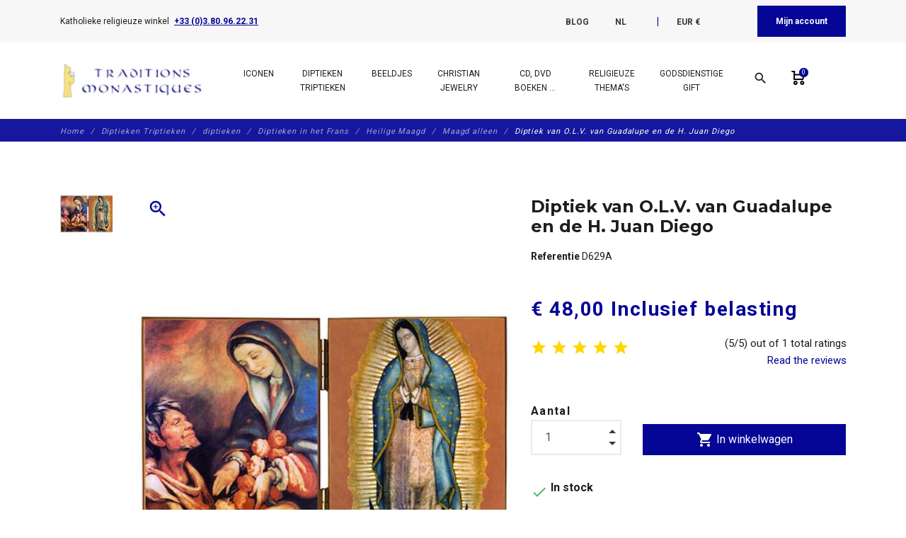

--- FILE ---
content_type: text/html; charset=utf-8
request_url: https://www.traditions-monastiques.com/nl/maagd-alleen/1315-diptychs-blessed-virgin-notre-dame-guadalupe-saint-jean-diego-d629a.html
body_size: 49897
content:
<!DOCTYPE html>
<html lang="nl">

    <head>
        
            
    <meta charset="utf-8">


    <meta http-equiv="x-ua-compatible" content="ie=edge">



      <link rel="canonical" href="https://www.traditions-monastiques.com/nl/maagd-alleen/1315-diptychs-blessed-virgin-notre-dame-guadalupe-saint-jean-diego-d629a.html">
    
    <title>diptiek van O.L.V. van Guadalupe en de H. Juan Diego - Religieuze winkel</title>
    
        
    
    <meta name="description" content="Verkoop van een diptiek van O.L.V. van Guadalupe en de H. Juan Diego (Réf. D629A). Katholieke religieuze winkel. De monniken bieden u religieuze voorwerpen van hoge kwaliteit voor uw gebedshoek, uw communiegeschenken en andere christelijke evenementen.">
    <meta name="keywords" content="	">
        
                    <link rel="canonical" href="https://www.traditions-monastiques.com/nl/maagd-alleen/1315-diptychs-blessed-virgin-notre-dame-guadalupe-saint-jean-diego-d629a.html">
            
    
                                    <link rel="alternate" href="https://www.traditions-monastiques.com/en/the-virgin-alone/1315-diptychs-blessed-virgin-notre-dame-guadalupe-saint-jean-diego-d629a.html" hreflang="en-us">
                            <link rel="alternate" href="https://www.traditions-monastiques.com/fr/vierge-seule/1315-icone-religieuse-vierge-notre-dame-guadalupe-saint-jean-diego-d629a.html" hreflang="fr-fr">
                            <link rel="alternate" href="https://www.traditions-monastiques.com/es/la-virgen/1315-dipticos-maria-santisima-notre-dame-guadalupe-saint-jean-diego-d629a.html" hreflang="es-es">
                            <link rel="alternate" href="https://www.traditions-monastiques.com/nl/maagd-alleen/1315-diptychs-blessed-virgin-notre-dame-guadalupe-saint-jean-diego-d629a.html" hreflang="nl-nl">
                        
    
        <script type="application/ld+json">
  {
    "@context": "https://schema.org",
    "@type": "Organization",
    "name" : "Traditions Monastiques",
    "url" : "https://www.traditions-monastiques.com/nl/"
         ,"logo": {
        "@type": "ImageObject",
        "url":"https://www.traditions-monastiques.com/img/traditions-monastiques-test-logo-1580205553.jpg"
      }
      }
</script>

<script type="application/ld+json">
  {
    "@context": "https://schema.org",
    "@type": "WebPage",
    "isPartOf": {
      "@type": "WebSite",
      "url":  "https://www.traditions-monastiques.com/nl/",
      "name": "Traditions Monastiques"
    },
    "name": "diptiek van O.L.V. van Guadalupe en de H. Juan Diego - Religieuze winkel",
    "url":  "https://www.traditions-monastiques.com/nl/maagd-alleen/1315-diptychs-blessed-virgin-notre-dame-guadalupe-saint-jean-diego-d629a.html"
  }
</script>


  <script type="application/ld+json">
    {
      "@context": "https://schema.org",
      "@type": "BreadcrumbList",
      "itemListElement": [
                  {
            "@type": "ListItem",
            "position": 1,
            "name": "Home",
            "item": "https://www.traditions-monastiques.com/nl/"
          },                  {
            "@type": "ListItem",
            "position": 2,
            "name": "Diptieken Triptieken",
            "item": "https://www.traditions-monastiques.com/nl/5822-diptieken-triptieken-religieuze"
          },                  {
            "@type": "ListItem",
            "position": 3,
            "name": "diptieken",
            "item": "https://www.traditions-monastiques.com/nl/138-diptieken"
          },                  {
            "@type": "ListItem",
            "position": 4,
            "name": "Diptieken in het Frans",
            "item": "https://www.traditions-monastiques.com/nl/145-diptieken"
          },                  {
            "@type": "ListItem",
            "position": 5,
            "name": "Heilige Maagd",
            "item": "https://www.traditions-monastiques.com/nl/151-diptieken-maagd-heilige"
          },                  {
            "@type": "ListItem",
            "position": 6,
            "name": "Maagd alleen",
            "item": "https://www.traditions-monastiques.com/nl/96-maagd-alleen"
          },                  {
            "@type": "ListItem",
            "position": 7,
            "name": "Diptiek van O.L.V. van Guadalupe en de H. Juan Diego",
            "item": "https://www.traditions-monastiques.com/nl/maagd-alleen/1315-diptychs-blessed-virgin-notre-dame-guadalupe-saint-jean-diego-d629a.html"
          }              ]
    }
  </script>
    

    



    <meta property="og:title" content="diptiek van O.L.V. van Guadalupe en de H. Juan Diego - Religieuze winkel" />
    <meta property="og:description" content="Verkoop van een diptiek van O.L.V. van Guadalupe en de H. Juan Diego (Réf. D629A). Katholieke religieuze winkel. De monniken bieden u religieuze voorwerpen van hoge kwaliteit voor uw gebedshoek, uw communiegeschenken en andere christelijke evenementen." />
    <meta property="og:url" content="https://www.traditions-monastiques.com/nl/maagd-alleen/1315-diptychs-blessed-virgin-notre-dame-guadalupe-saint-jean-diego-d629a.html" />
    <meta property="og:site_name" content="Traditions Monastiques" />
    


    <meta name="viewport" content="width=device-width, initial-scale=1, shrink-to-fit=no">



    <link rel="icon" type="image/vnd.microsoft.icon" href="https://www.traditions-monastiques.com/img/favicon.ico?1580205553">
    <link rel="shortcut icon" type="image/x-icon" href="https://www.traditions-monastiques.com/img/favicon.ico?1580205553">



        <link rel="stylesheet" href="/modules/ps_checkout/views/css/payments.css?version=8.5.0.5" type="text/css" media="all">
    <link rel="stylesheet" href="https://www.traditions-monastiques.com/themes/fashionseo_child/assets/cache/theme-583134290.css" type="text/css" media="all">




      <script type="text/javascript" src="https://www.traditions-monastiques.com/themes/fashionseo_child/assets/cache/head-58664b289.js" ></script>


  <script type="text/javascript">
        var btGapTag = {"tagContent":{"tracking_type":{"label":"tracking_type","value":"view_item"},"content_type":{"label":"content_type","value":"'product'"},"contents":{"label":"contents","value":[{"item_id":"1315","item_name":"Diptiek van O.L.V. van Guadalupe en de H. Juan Diego","currency":"EUR","item_category":"Maagd alleen","price":48,"item_brand":"No brand"}]},"coupon_name":{"label":"coupon","value":"no_coupon"},"value":{"label":"value","value":48},"currency":{"label":"currency","value":"EUR"}},"elementCategoryProduct":"article.product-miniature","elementShipping":"input[type=radio]","elementPayment":".ps-shown-by-js","elementlogin":"button#submit-login","elementsignup":"div.no-account","elementWishCat":"","elementWishProd":"","gaId":"G-NRBC22JCQX","gaEnable":"1","ajaxUrl":"https:\/\/www.traditions-monastiques.com\/nl\/module\/ganalyticspro\/ajax","token":"1771ff2c776cb6ab47549db073b8a8e4","bRefund":false,"bPartialRefund":false,"bUseConsent":"1","bforceTag":"","bUseAxeption":"","bConsentHtmlElement":"","bConsentHtmlElementSecond":"","iConsentConsentLvl":0,"referer":null,"acbIsInstalled":true,"tagCurrency":"EUR","gaUserId":0};
        var btSpr = {"ajaxUrl":"https:\/\/www.traditions-monastiques.com\/nl\/module\/gsnippetsreviews\/ajax","isPostedReview":false,"sprCloseButton":"Sluiten","spr_script":"\/modules\/gsnippetsreviews\/views\/js\/front\/product.js"};
        var dc_controller = "https:\/\/www.traditions-monastiques.com\/nl\/module\/displaycombinations\/prices?";
        var ecoparticipation = 0;
        var hiGiftWrappingProducts = [];
        var megapaymentfeeIdOption = "";
        var megapaymentfeeTypeCheckout = "prestashop";
        var pm_crosssellingoncart = {"product_selection":[{"id":2125,"attributes":[],"show_price":1,"weight_unit":"kg","url":"https:\/\/www.traditions-monastiques.com\/nl\/test\/2125-donatie-abdij-flavigny-aide5.html","canonical_url":"https:\/\/www.traditions-monastiques.com\/nl\/test\/2125-donatie-abdij-flavigny-aide5.html","add_to_cart_url":"https:\/\/www.traditions-monastiques.com\/nl\/winkelmandje?add=1&id_product=2125&id_product_attribute=0","condition":"new","delivery_information":"","embedded_attributes":{"id_product":2125,"id_supplier":0,"id_manufacturer":0,"id_category_default":32,"id_shop_default":1,"on_sale":0,"online_only":0,"ecotax":"0.000000","quantity":97920,"minimal_quantity":1,"low_stock_threshold":0,"low_stock_alert":0,"price":"\u20ac\u00a05,00","unit_price_ratio":0,"additional_shipping_cost":"0.000000","unity":"0.000000","unit_price":"\u20ac\u00a00,00","reference":"AIDE5","out_of_stock":1,"customizable":0,"uploadable_files":0,"text_fields":0,"active":1,"redirect_type":"default","id_type_redirected":0,"available_for_order":1,"available_date":"0000-00-00","show_condition":0,"condition":"new","show_price":1,"indexed":1,"visibility":"both","is_virtual":1,"cache_default_attribute":0,"date_add":"2022-10-31 00:00:00","date_upd":"2022-12-02 16:12:17","advanced_stock_management":0,"pack_stock_type":3,"description":"<p style=\"text-align: justify;\"><span style=\"font-size: 12pt; font-family: verdana, geneva;\">De site traditions-monastiques.com wordt beheerd door de benedictijnen van de abdij St Joseph de Clairval in Flavigny sur Ozerain (Frankrijk).Er worden grote werken uitgevoerd om de werkplaatsen uit te breiden en nieuwe gebouwen voor het kloosterleven te bouwen.<BR \/>Om de kosten van deze werken te dekken, moeten we een beroep doen op de vrijgevigheid van de gelovigen.<BR \/><BR \/>Meer informatie over ons project vindt u op deze pagina:<BR \/>- <A href=\"https:\/\/www.clairval.com\/campagne-de-levee-de-fonds\/\" target=\"_blank\" rel=\"noopener noreferrer\"><U><I>Travaux en pr\u00e9vision<\/I><\/U><\/A><BR \/>- <A href=\"https:\/\/www.clairval.com\/nous-agrandir\/les-ateliers\/\" target=\"_blank\" rel=\"noopener noreferrer\"><U><I>Agrandissement des ateliers<\/I><\/U><\/A><BR \/>- <A href=\"https:\/\/www.clairval.com\/nous-agrandir\/le-coeur-du-monastere\/\" target=\"_blank\" rel=\"noopener noreferrer\"><U><I>Travaux au coeur du monast\u00e8re<\/I><\/U><\/A><BR \/><BR \/>2 video's zullen je ook helpen om onze projecten beter te begrijpen:<BR \/>- <A href=\"https:\/\/www.clairval.org\/ABBAYE-lieu.mp4\" target=\"_blank\" rel=\"noopener noreferrer\"><U><I>Vid\u00e9o sur les lieux<\/I><\/U><\/A><BR \/>- <A href=\"https:\/\/www.clairval.org\/ABBAYE-projet.mp4\" target=\"_blank\" rel=\"noopener noreferrer\"><U><I>Vid\u00e9o sur les projets<\/I><\/U><\/A><BR \/><BR \/>Staat van werk :<BR \/>- <A href=\"https:\/\/www.clairval.org\/Abbaye-TRAVAUX-Ateliers-AVRIL-MAI-2024.mp4\" target=\"_blank\" rel=\"noopener noreferrer\"><U><I>Video over de werkzaamheden april-mei 2024<\/I><\/U><\/A><BR \/><BR \/>Als u een grotere donatie wilt doen kunt u :<BR \/>- of de \"bestelhoeveelheid\" verhogen,<BR \/>- of ga naar onze website clairval.com: <A href=\"https:\/\/www.clairval.com\/faire-un-don\/\" target=\"_blank\" rel=\"noopener noreferrer\"><U><I>Faire un don<\/I><\/U><\/A><BR \/><BR \/>Wij danken u bij voorbaat voor uw liefdadigheid en moge Sint Jozef u die honderdvoudig teruggeven.<\/span><\/p>","description_short":"5 euro donatie voor Traditions Monastiques. Om de Abdij Saint Joseph de Flavigny te helpen bij het uitvoeren van belangrijk werk","link_rewrite":"donatie-abdij-flavigny-aide5","meta_description":"5 euro donatie voor Traditions Monastiques (R\u00e9f. AIDE5). Katholieke religieuze winkel. De monniken bieden u religieuze voorwerpen van hoge kwaliteit voor uw gebedshoek, uw communiegeschenken en andere christelijke evenementen.","meta_keywords":"","meta_title":"5 euro donatie voor Traditions Monastiques","name":"5 euro donatie voor Traditions Monastiques","available_now":"Op voorraad","available_later":"Tijdelijk niet leverbaar","delivery_in_stock":"","delivery_out_stock":"","new":0,"id_product_attribute":0,"id_image":"2125-4574","manufacturer_name":null,"allow_oosp":1,"category":"test","category_name":"test","link":"https:\/\/www.traditions-monastiques.com\/nl\/test\/2125-donatie-abdij-flavigny-aide5.html","attribute_price":0,"price_tax_exc":5,"price_without_reduction":5,"reduction":0,"specific_prices":[],"quantity_all_versions":97920,"features":[{"name":"Bestelnummer","value":"AIDE5","id_feature":2,"position":0,"id_feature_value":7393},{"name":"Naam van het product","value":"56 x 40 cm (Centraal paneel) ; 40 x 30,5 cm (Zijpanelen)","id_feature":1,"position":1,"id_feature_value":0}],"attachments":[],"virtual":1,"pack":0,"packItems":[],"nopackprice":0,"customization_required":false,"rate":0,"tax_name":"TVA 0%","ecotax_rate":0,"images":[{"cover":1,"id_image":4574,"legend":"Donatie van 5 euro ten gunste van de St Joseph de Clairval Abdij","position":1,"bySize":{"small_default":{"url":"https:\/\/www.traditions-monastiques.com\/4574-small_default\/donatie-abdij-flavigny-aide5.jpg","width":98,"height":98,"sources":{"jpg":"https:\/\/www.traditions-monastiques.com\/4574-small_default\/donatie-abdij-flavigny-aide5.jpg"}},"cart_default":{"url":"https:\/\/www.traditions-monastiques.com\/4574-cart_default\/donatie-abdij-flavigny-aide5.jpg","width":125,"height":125,"sources":{"jpg":"https:\/\/www.traditions-monastiques.com\/4574-cart_default\/donatie-abdij-flavigny-aide5.jpg"}},"home_default":{"url":"https:\/\/www.traditions-monastiques.com\/4574-home_default\/donatie-abdij-flavigny-aide5.jpg","width":250,"height":250,"sources":{"jpg":"https:\/\/www.traditions-monastiques.com\/4574-home_default\/donatie-abdij-flavigny-aide5.jpg"}},"medium_default":{"url":"https:\/\/www.traditions-monastiques.com\/4574-medium_default\/donatie-abdij-flavigny-aide5.jpg","width":452,"height":452,"sources":{"jpg":"https:\/\/www.traditions-monastiques.com\/4574-medium_default\/donatie-abdij-flavigny-aide5.jpg"}},"large_default":{"url":"https:\/\/www.traditions-monastiques.com\/4574-large_default\/donatie-abdij-flavigny-aide5.jpg","width":800,"height":800,"sources":{"jpg":"https:\/\/www.traditions-monastiques.com\/4574-large_default\/donatie-abdij-flavigny-aide5.jpg"}}},"small":{"url":"https:\/\/www.traditions-monastiques.com\/4574-small_default\/donatie-abdij-flavigny-aide5.jpg","width":98,"height":98,"sources":{"jpg":"https:\/\/www.traditions-monastiques.com\/4574-small_default\/donatie-abdij-flavigny-aide5.jpg"}},"medium":{"url":"https:\/\/www.traditions-monastiques.com\/4574-home_default\/donatie-abdij-flavigny-aide5.jpg","width":250,"height":250,"sources":{"jpg":"https:\/\/www.traditions-monastiques.com\/4574-home_default\/donatie-abdij-flavigny-aide5.jpg"}},"large":{"url":"https:\/\/www.traditions-monastiques.com\/4574-large_default\/donatie-abdij-flavigny-aide5.jpg","width":800,"height":800,"sources":{"jpg":"https:\/\/www.traditions-monastiques.com\/4574-large_default\/donatie-abdij-flavigny-aide5.jpg"}},"associatedVariants":[]}],"cover":{"cover":1,"id_image":4574,"legend":"Donatie van 5 euro ten gunste van de St Joseph de Clairval Abdij","position":1,"bySize":{"small_default":{"url":"https:\/\/www.traditions-monastiques.com\/4574-small_default\/donatie-abdij-flavigny-aide5.jpg","width":98,"height":98,"sources":{"jpg":"https:\/\/www.traditions-monastiques.com\/4574-small_default\/donatie-abdij-flavigny-aide5.jpg"}},"cart_default":{"url":"https:\/\/www.traditions-monastiques.com\/4574-cart_default\/donatie-abdij-flavigny-aide5.jpg","width":125,"height":125,"sources":{"jpg":"https:\/\/www.traditions-monastiques.com\/4574-cart_default\/donatie-abdij-flavigny-aide5.jpg"}},"home_default":{"url":"https:\/\/www.traditions-monastiques.com\/4574-home_default\/donatie-abdij-flavigny-aide5.jpg","width":250,"height":250,"sources":{"jpg":"https:\/\/www.traditions-monastiques.com\/4574-home_default\/donatie-abdij-flavigny-aide5.jpg"}},"medium_default":{"url":"https:\/\/www.traditions-monastiques.com\/4574-medium_default\/donatie-abdij-flavigny-aide5.jpg","width":452,"height":452,"sources":{"jpg":"https:\/\/www.traditions-monastiques.com\/4574-medium_default\/donatie-abdij-flavigny-aide5.jpg"}},"large_default":{"url":"https:\/\/www.traditions-monastiques.com\/4574-large_default\/donatie-abdij-flavigny-aide5.jpg","width":800,"height":800,"sources":{"jpg":"https:\/\/www.traditions-monastiques.com\/4574-large_default\/donatie-abdij-flavigny-aide5.jpg"}}},"small":{"url":"https:\/\/www.traditions-monastiques.com\/4574-small_default\/donatie-abdij-flavigny-aide5.jpg","width":98,"height":98,"sources":{"jpg":"https:\/\/www.traditions-monastiques.com\/4574-small_default\/donatie-abdij-flavigny-aide5.jpg"}},"medium":{"url":"https:\/\/www.traditions-monastiques.com\/4574-home_default\/donatie-abdij-flavigny-aide5.jpg","width":250,"height":250,"sources":{"jpg":"https:\/\/www.traditions-monastiques.com\/4574-home_default\/donatie-abdij-flavigny-aide5.jpg"}},"large":{"url":"https:\/\/www.traditions-monastiques.com\/4574-large_default\/donatie-abdij-flavigny-aide5.jpg","width":800,"height":800,"sources":{"jpg":"https:\/\/www.traditions-monastiques.com\/4574-large_default\/donatie-abdij-flavigny-aide5.jpg"}},"associatedVariants":[]},"has_discount":false,"discount_type":null,"discount_percentage":null,"discount_percentage_absolute":null,"discount_amount":null,"discount_amount_to_display":null,"price_amount":5,"unit_price_full":"\u20ac\u00a00,00 0.000000","show_availability":true,"availability_message":"Op voorraad","availability_date":null,"availability":"available"},"file_size_formatted":null,"attachments":[],"quantity_discounts":[],"reference_to_display":"AIDE5","grouped_features":{"Bestelnummer":{"name":"Bestelnummer","value":"AIDE5","id_feature":2,"position":0,"id_feature_value":7393},"Naam van het product":{"name":"Naam van het product","value":"56 x 40 cm (Centraal paneel) ; 40 x 30,5 cm (Zijpanelen)","id_feature":1,"position":1,"id_feature_value":0}},"seo_availability":"https:\/\/schema.org\/InStock","labels":{"tax_short":"(incl. btw)","tax_long":"Inclusief belasting"},"ecotax":"0.000000","flags":[],"main_variants":[],"combination_specific_data":null,"specific_references":null,"id_product":2125,"id_supplier":0,"id_manufacturer":0,"id_category_default":32,"id_shop_default":1,"on_sale":0,"online_only":0,"ean13":"0","upc":"","mpn":"","quantity":97920,"minimal_quantity":1,"low_stock_threshold":0,"low_stock_alert":0,"price":"\u20ac\u00a05,00","wholesale_price":"0.000000","unit_price_ratio":0,"additional_shipping_cost":"0.000000","unity":"0.000000","unit_price":"0.000000","reference":"AIDE5","supplier_reference":"","location":"","width":"0.000000","height":"0.000000","depth":"0.000000","weight":"0.000000","out_of_stock":1,"additional_delivery_times":1,"quantity_discount":0,"customizable":0,"uploadable_files":0,"text_fields":0,"active":1,"redirect_type":"default","id_type_redirected":0,"available_for_order":1,"available_date":"0000-00-00","show_condition":0,"indexed":1,"visibility":"both","cache_is_pack":0,"cache_has_attachments":0,"is_virtual":1,"cache_default_attribute":0,"date_add":"2022-10-31 00:00:00","date_upd":"2022-12-02 16:12:17","no_franco":0,"advanced_stock_management":0,"id_tax_rules_group":4,"pack_stock_type":3,"isbn":"","state":1,"product_type":"virtual","id_shop":1,"id_lang":7,"description":"<p style=\"text-align: justify;\"><span style=\"font-size: 12pt; font-family: verdana, geneva;\">De site traditions-monastiques.com wordt beheerd door de benedictijnen van de abdij St Joseph de Clairval in Flavigny sur Ozerain (Frankrijk).Er worden grote werken uitgevoerd om de werkplaatsen uit te breiden en nieuwe gebouwen voor het kloosterleven te bouwen.<BR \/>Om de kosten van deze werken te dekken, moeten we een beroep doen op de vrijgevigheid van de gelovigen.<BR \/><BR \/>Meer informatie over ons project vindt u op deze pagina:<BR \/>- <A href=\"https:\/\/www.clairval.com\/campagne-de-levee-de-fonds\/\" target=\"_blank\" rel=\"noopener noreferrer\"><U><I>Travaux en pr\u00e9vision<\/I><\/U><\/A><BR \/>- <A href=\"https:\/\/www.clairval.com\/nous-agrandir\/les-ateliers\/\" target=\"_blank\" rel=\"noopener noreferrer\"><U><I>Agrandissement des ateliers<\/I><\/U><\/A><BR \/>- <A href=\"https:\/\/www.clairval.com\/nous-agrandir\/le-coeur-du-monastere\/\" target=\"_blank\" rel=\"noopener noreferrer\"><U><I>Travaux au coeur du monast\u00e8re<\/I><\/U><\/A><BR \/><BR \/>2 video's zullen je ook helpen om onze projecten beter te begrijpen:<BR \/>- <A href=\"https:\/\/www.clairval.org\/ABBAYE-lieu.mp4\" target=\"_blank\" rel=\"noopener noreferrer\"><U><I>Vid\u00e9o sur les lieux<\/I><\/U><\/A><BR \/>- <A href=\"https:\/\/www.clairval.org\/ABBAYE-projet.mp4\" target=\"_blank\" rel=\"noopener noreferrer\"><U><I>Vid\u00e9o sur les projets<\/I><\/U><\/A><BR \/><BR \/>Staat van werk :<BR \/>- <A href=\"https:\/\/www.clairval.org\/Abbaye-TRAVAUX-Ateliers-AVRIL-MAI-2024.mp4\" target=\"_blank\" rel=\"noopener noreferrer\"><U><I>Video over de werkzaamheden april-mei 2024<\/I><\/U><\/A><BR \/><BR \/>Als u een grotere donatie wilt doen kunt u :<BR \/>- of de \"bestelhoeveelheid\" verhogen,<BR \/>- of ga naar onze website clairval.com: <A href=\"https:\/\/www.clairval.com\/faire-un-don\/\" target=\"_blank\" rel=\"noopener noreferrer\"><U><I>Faire un don<\/I><\/U><\/A><BR \/><BR \/>Wij danken u bij voorbaat voor uw liefdadigheid en moge Sint Jozef u die honderdvoudig teruggeven.<\/span><\/p>","description_short":"5 euro donatie voor Traditions Monastiques. Om de Abdij Saint Joseph de Flavigny te helpen bij het uitvoeren van belangrijk werk","link_rewrite":"donatie-abdij-flavigny-aide5","meta_description":"5 euro donatie voor Traditions Monastiques (R\u00e9f. AIDE5). Katholieke religieuze winkel. De monniken bieden u religieuze voorwerpen van hoge kwaliteit voor uw gebedshoek, uw communiegeschenken en andere christelijke evenementen.","meta_keywords":"","meta_title":"5 euro donatie voor Traditions Monastiques","name":"5 euro donatie voor Traditions Monastiques","available_now":"Op voorraad","available_later":"Tijdelijk niet leverbaar","title":null,"delivery_in_stock":"","delivery_out_stock":"","new":0,"id_product_attribute":0,"product_attribute_minimal_quantity":null,"id_image":"2125-4574","legend":"Donatie van 5 euro ten gunste van de St Joseph de Clairval Abdij","manufacturer_name":null,"category_default":"test","orderprice":"5.000000","allow_oosp":1,"cover_image_id":4574,"category":"test","category_name":"test","link":"https:\/\/www.traditions-monastiques.com\/nl\/test\/2125-donatie-abdij-flavigny-aide5.html","attribute_price":0,"price_tax_exc":5,"price_without_reduction":5,"price_without_reduction_without_tax":5,"reduction":0,"reduction_without_tax":0,"specific_prices":[],"quantity_all_versions":97920,"features":[{"name":"Bestelnummer","value":"AIDE5","id_feature":2,"position":0,"id_feature_value":7393},{"name":"Naam van het product","value":"56 x 40 cm (Centraal paneel) ; 40 x 30,5 cm (Zijpanelen)","id_feature":1,"position":1,"id_feature_value":0}],"virtual":1,"pack":0,"packItems":[],"nopackprice":0,"customization_required":false,"rate":0,"tax_name":"TVA 0%","ecotax_rate":0,"unit_price_tax_excluded":0,"unit_price_tax_included":0,"images":[{"cover":1,"id_image":4574,"legend":"Donatie van 5 euro ten gunste van de St Joseph de Clairval Abdij","position":1,"bySize":{"small_default":{"url":"https:\/\/www.traditions-monastiques.com\/4574-small_default\/donatie-abdij-flavigny-aide5.jpg","width":98,"height":98,"sources":{"jpg":"https:\/\/www.traditions-monastiques.com\/4574-small_default\/donatie-abdij-flavigny-aide5.jpg"}},"cart_default":{"url":"https:\/\/www.traditions-monastiques.com\/4574-cart_default\/donatie-abdij-flavigny-aide5.jpg","width":125,"height":125,"sources":{"jpg":"https:\/\/www.traditions-monastiques.com\/4574-cart_default\/donatie-abdij-flavigny-aide5.jpg"}},"home_default":{"url":"https:\/\/www.traditions-monastiques.com\/4574-home_default\/donatie-abdij-flavigny-aide5.jpg","width":250,"height":250,"sources":{"jpg":"https:\/\/www.traditions-monastiques.com\/4574-home_default\/donatie-abdij-flavigny-aide5.jpg"}},"medium_default":{"url":"https:\/\/www.traditions-monastiques.com\/4574-medium_default\/donatie-abdij-flavigny-aide5.jpg","width":452,"height":452,"sources":{"jpg":"https:\/\/www.traditions-monastiques.com\/4574-medium_default\/donatie-abdij-flavigny-aide5.jpg"}},"large_default":{"url":"https:\/\/www.traditions-monastiques.com\/4574-large_default\/donatie-abdij-flavigny-aide5.jpg","width":800,"height":800,"sources":{"jpg":"https:\/\/www.traditions-monastiques.com\/4574-large_default\/donatie-abdij-flavigny-aide5.jpg"}}},"small":{"url":"https:\/\/www.traditions-monastiques.com\/4574-small_default\/donatie-abdij-flavigny-aide5.jpg","width":98,"height":98,"sources":{"jpg":"https:\/\/www.traditions-monastiques.com\/4574-small_default\/donatie-abdij-flavigny-aide5.jpg"}},"medium":{"url":"https:\/\/www.traditions-monastiques.com\/4574-home_default\/donatie-abdij-flavigny-aide5.jpg","width":250,"height":250,"sources":{"jpg":"https:\/\/www.traditions-monastiques.com\/4574-home_default\/donatie-abdij-flavigny-aide5.jpg"}},"large":{"url":"https:\/\/www.traditions-monastiques.com\/4574-large_default\/donatie-abdij-flavigny-aide5.jpg","width":800,"height":800,"sources":{"jpg":"https:\/\/www.traditions-monastiques.com\/4574-large_default\/donatie-abdij-flavigny-aide5.jpg"}},"associatedVariants":[]}],"default_image":{"cover":1,"id_image":4574,"legend":"Donatie van 5 euro ten gunste van de St Joseph de Clairval Abdij","position":1,"bySize":{"small_default":{"url":"https:\/\/www.traditions-monastiques.com\/4574-small_default\/donatie-abdij-flavigny-aide5.jpg","width":98,"height":98,"sources":{"jpg":"https:\/\/www.traditions-monastiques.com\/4574-small_default\/donatie-abdij-flavigny-aide5.jpg"}},"cart_default":{"url":"https:\/\/www.traditions-monastiques.com\/4574-cart_default\/donatie-abdij-flavigny-aide5.jpg","width":125,"height":125,"sources":{"jpg":"https:\/\/www.traditions-monastiques.com\/4574-cart_default\/donatie-abdij-flavigny-aide5.jpg"}},"home_default":{"url":"https:\/\/www.traditions-monastiques.com\/4574-home_default\/donatie-abdij-flavigny-aide5.jpg","width":250,"height":250,"sources":{"jpg":"https:\/\/www.traditions-monastiques.com\/4574-home_default\/donatie-abdij-flavigny-aide5.jpg"}},"medium_default":{"url":"https:\/\/www.traditions-monastiques.com\/4574-medium_default\/donatie-abdij-flavigny-aide5.jpg","width":452,"height":452,"sources":{"jpg":"https:\/\/www.traditions-monastiques.com\/4574-medium_default\/donatie-abdij-flavigny-aide5.jpg"}},"large_default":{"url":"https:\/\/www.traditions-monastiques.com\/4574-large_default\/donatie-abdij-flavigny-aide5.jpg","width":800,"height":800,"sources":{"jpg":"https:\/\/www.traditions-monastiques.com\/4574-large_default\/donatie-abdij-flavigny-aide5.jpg"}}},"small":{"url":"https:\/\/www.traditions-monastiques.com\/4574-small_default\/donatie-abdij-flavigny-aide5.jpg","width":98,"height":98,"sources":{"jpg":"https:\/\/www.traditions-monastiques.com\/4574-small_default\/donatie-abdij-flavigny-aide5.jpg"}},"medium":{"url":"https:\/\/www.traditions-monastiques.com\/4574-home_default\/donatie-abdij-flavigny-aide5.jpg","width":250,"height":250,"sources":{"jpg":"https:\/\/www.traditions-monastiques.com\/4574-home_default\/donatie-abdij-flavigny-aide5.jpg"}},"large":{"url":"https:\/\/www.traditions-monastiques.com\/4574-large_default\/donatie-abdij-flavigny-aide5.jpg","width":800,"height":800,"sources":{"jpg":"https:\/\/www.traditions-monastiques.com\/4574-large_default\/donatie-abdij-flavigny-aide5.jpg"}},"associatedVariants":[]},"cover":{"cover":1,"id_image":4574,"legend":"Donatie van 5 euro ten gunste van de St Joseph de Clairval Abdij","position":1,"bySize":{"small_default":{"url":"https:\/\/www.traditions-monastiques.com\/4574-small_default\/donatie-abdij-flavigny-aide5.jpg","width":98,"height":98,"sources":{"jpg":"https:\/\/www.traditions-monastiques.com\/4574-small_default\/donatie-abdij-flavigny-aide5.jpg"}},"cart_default":{"url":"https:\/\/www.traditions-monastiques.com\/4574-cart_default\/donatie-abdij-flavigny-aide5.jpg","width":125,"height":125,"sources":{"jpg":"https:\/\/www.traditions-monastiques.com\/4574-cart_default\/donatie-abdij-flavigny-aide5.jpg"}},"home_default":{"url":"https:\/\/www.traditions-monastiques.com\/4574-home_default\/donatie-abdij-flavigny-aide5.jpg","width":250,"height":250,"sources":{"jpg":"https:\/\/www.traditions-monastiques.com\/4574-home_default\/donatie-abdij-flavigny-aide5.jpg"}},"medium_default":{"url":"https:\/\/www.traditions-monastiques.com\/4574-medium_default\/donatie-abdij-flavigny-aide5.jpg","width":452,"height":452,"sources":{"jpg":"https:\/\/www.traditions-monastiques.com\/4574-medium_default\/donatie-abdij-flavigny-aide5.jpg"}},"large_default":{"url":"https:\/\/www.traditions-monastiques.com\/4574-large_default\/donatie-abdij-flavigny-aide5.jpg","width":800,"height":800,"sources":{"jpg":"https:\/\/www.traditions-monastiques.com\/4574-large_default\/donatie-abdij-flavigny-aide5.jpg"}}},"small":{"url":"https:\/\/www.traditions-monastiques.com\/4574-small_default\/donatie-abdij-flavigny-aide5.jpg","width":98,"height":98,"sources":{"jpg":"https:\/\/www.traditions-monastiques.com\/4574-small_default\/donatie-abdij-flavigny-aide5.jpg"}},"medium":{"url":"https:\/\/www.traditions-monastiques.com\/4574-home_default\/donatie-abdij-flavigny-aide5.jpg","width":250,"height":250,"sources":{"jpg":"https:\/\/www.traditions-monastiques.com\/4574-home_default\/donatie-abdij-flavigny-aide5.jpg"}},"large":{"url":"https:\/\/www.traditions-monastiques.com\/4574-large_default\/donatie-abdij-flavigny-aide5.jpg","width":800,"height":800,"sources":{"jpg":"https:\/\/www.traditions-monastiques.com\/4574-large_default\/donatie-abdij-flavigny-aide5.jpg"}},"associatedVariants":[]},"has_discount":false,"discount_type":null,"discount_percentage":null,"discount_percentage_absolute":null,"discount_amount":null,"discount_amount_to_display":null,"price_amount":5,"regular_price_amount":5,"regular_price":"\u20ac\u00a05,00","discount_to_display":null,"unit_price_full":"\u20ac\u00a00,00 0.000000","show_availability":true,"availability_message":"Op voorraad","availability_submessage":null,"availability_date":null,"availability":"available"},{"id":2126,"attributes":[],"show_price":1,"weight_unit":"kg","url":"https:\/\/www.traditions-monastiques.com\/nl\/test\/2126-donatie-abdij-flavigny-aide10.html","canonical_url":"https:\/\/www.traditions-monastiques.com\/nl\/test\/2126-donatie-abdij-flavigny-aide10.html","add_to_cart_url":"https:\/\/www.traditions-monastiques.com\/nl\/winkelmandje?add=1&id_product=2126&id_product_attribute=0","condition":"new","delivery_information":"","embedded_attributes":{"id_product":2126,"id_supplier":0,"id_manufacturer":0,"id_category_default":32,"id_shop_default":1,"on_sale":0,"online_only":0,"ecotax":"0.000000","quantity":9282,"minimal_quantity":1,"low_stock_threshold":0,"low_stock_alert":0,"price":"\u20ac\u00a010,00","unit_price_ratio":0,"additional_shipping_cost":"0.000000","unity":"0.000000","unit_price":"\u20ac\u00a00,00","reference":"AIDE10","out_of_stock":1,"customizable":0,"uploadable_files":0,"text_fields":0,"active":1,"redirect_type":"default","id_type_redirected":0,"available_for_order":1,"available_date":"0000-00-00","show_condition":0,"condition":"new","show_price":1,"indexed":1,"visibility":"both","is_virtual":1,"cache_default_attribute":0,"date_add":"2022-10-31 00:00:00","date_upd":"2022-12-02 16:11:16","advanced_stock_management":0,"pack_stock_type":3,"description":"<p style=\"text-align: justify;\"><span style=\"font-size: 12pt; font-family: verdana, geneva;\">De site traditions-monastiques.com wordt beheerd door de benedictijnen van de abdij St Joseph de Clairval in Flavigny sur Ozerain (Frankrijk).Er worden grote werken uitgevoerd om de werkplaatsen uit te breiden en nieuwe gebouwen voor het kloosterleven te bouwen.<BR \/>Om de kosten van deze werken te dekken, moeten we een beroep doen op de vrijgevigheid van de gelovigen.<BR \/><BR \/>Meer informatie over ons project vindt u op deze pagina:<BR \/>- <A href=\"https:\/\/www.clairval.com\/campagne-de-levee-de-fonds\/\" target=\"_blank\" rel=\"noopener noreferrer\"><U><I>Travaux en pr\u00e9vision<\/I><\/U><\/A><BR \/>- <A href=\"https:\/\/www.clairval.com\/nous-agrandir\/les-ateliers\/\" target=\"_blank\" rel=\"noopener noreferrer\"><U><I>Agrandissement des ateliers<\/I><\/U><\/A><BR \/>- <A href=\"https:\/\/www.clairval.com\/nous-agrandir\/le-coeur-du-monastere\/\" target=\"_blank\" rel=\"noopener noreferrer\"><U><I>Travaux au coeur du monast\u00e8re<\/I><\/U><\/A><BR \/><BR \/>2 video's zullen je ook helpen om onze projecten beter te begrijpen:<BR \/>- <A href=\"https:\/\/www.clairval.org\/ABBAYE-lieu.mp4\" target=\"_blank\" rel=\"noopener noreferrer\"><U><I>Vid\u00e9o sur les lieux<\/I><\/U><\/A><BR \/>- <A href=\"https:\/\/www.clairval.org\/ABBAYE-projet.mp4\" target=\"_blank\" rel=\"noopener noreferrer\"><U><I>Vid\u00e9o sur les projets<\/I><\/U><\/A><BR \/><BR \/>Staat van werk :<BR \/>- <A href=\"https:\/\/www.clairval.org\/Abbaye-TRAVAUX-Ateliers-AVRIL-MAI-2024.mp4\" target=\"_blank\" rel=\"noopener noreferrer\"><U><I>Video over de werkzaamheden april-mei 2024<\/I><\/U><\/A><BR \/><BR \/>Als u een grotere donatie wilt doen kunt u :<BR \/>- of de \"bestelhoeveelheid\" verhogen,<BR \/>- of ga naar onze website clairval.com: <A href=\"https:\/\/www.clairval.com\/faire-un-don\/\" target=\"_blank\" rel=\"noopener noreferrer\"><U><I>Faire un don<\/I><\/U><\/A><BR \/><BR \/>Wij danken u bij voorbaat voor uw liefdadigheid en moge Sint Jozef u die honderdvoudig teruggeven.<\/span><\/p>","description_short":"10 euro donatie voor Traditions Monastiques. Om de Abdij Saint Joseph de Flavigny te helpen bij het uitvoeren van belangrijk werk","link_rewrite":"donatie-abdij-flavigny-aide10","meta_description":"10 euro donatie voor Traditions Monastiques (R\u00e9f. AIDE10). Katholieke religieuze winkel. De monniken bieden u religieuze voorwerpen van hoge kwaliteit voor uw gebedshoek, uw communiegeschenken en andere christelijke evenementen.","meta_keywords":"","meta_title":"10 euro donatie voor Traditions Monastiques","name":"10 euro donatie voor Traditions Monastiques","available_now":"Op voorraad","available_later":"Tijdelijk niet leverbaar","delivery_in_stock":"","delivery_out_stock":"","new":0,"id_product_attribute":0,"id_image":"2126-4575","manufacturer_name":null,"allow_oosp":1,"category":"test","category_name":"test","link":"https:\/\/www.traditions-monastiques.com\/nl\/test\/2126-donatie-abdij-flavigny-aide10.html","attribute_price":0,"price_tax_exc":10,"price_without_reduction":10,"reduction":0,"specific_prices":[],"quantity_all_versions":9282,"features":[{"name":"Bestelnummer","value":"AIDE10","id_feature":2,"position":0,"id_feature_value":7394}],"attachments":[],"virtual":1,"pack":0,"packItems":[],"nopackprice":0,"customization_required":false,"rate":0,"tax_name":"TVA 0%","ecotax_rate":0,"images":[{"cover":1,"id_image":4575,"legend":"Donatie van 10 euro ten gunste van de St Joseph de Clairval Abdij","position":1,"bySize":{"small_default":{"url":"https:\/\/www.traditions-monastiques.com\/4575-small_default\/donatie-abdij-flavigny-aide10.jpg","width":98,"height":98,"sources":{"jpg":"https:\/\/www.traditions-monastiques.com\/4575-small_default\/donatie-abdij-flavigny-aide10.jpg"}},"cart_default":{"url":"https:\/\/www.traditions-monastiques.com\/4575-cart_default\/donatie-abdij-flavigny-aide10.jpg","width":125,"height":125,"sources":{"jpg":"https:\/\/www.traditions-monastiques.com\/4575-cart_default\/donatie-abdij-flavigny-aide10.jpg"}},"home_default":{"url":"https:\/\/www.traditions-monastiques.com\/4575-home_default\/donatie-abdij-flavigny-aide10.jpg","width":250,"height":250,"sources":{"jpg":"https:\/\/www.traditions-monastiques.com\/4575-home_default\/donatie-abdij-flavigny-aide10.jpg"}},"medium_default":{"url":"https:\/\/www.traditions-monastiques.com\/4575-medium_default\/donatie-abdij-flavigny-aide10.jpg","width":452,"height":452,"sources":{"jpg":"https:\/\/www.traditions-monastiques.com\/4575-medium_default\/donatie-abdij-flavigny-aide10.jpg"}},"large_default":{"url":"https:\/\/www.traditions-monastiques.com\/4575-large_default\/donatie-abdij-flavigny-aide10.jpg","width":800,"height":800,"sources":{"jpg":"https:\/\/www.traditions-monastiques.com\/4575-large_default\/donatie-abdij-flavigny-aide10.jpg"}}},"small":{"url":"https:\/\/www.traditions-monastiques.com\/4575-small_default\/donatie-abdij-flavigny-aide10.jpg","width":98,"height":98,"sources":{"jpg":"https:\/\/www.traditions-monastiques.com\/4575-small_default\/donatie-abdij-flavigny-aide10.jpg"}},"medium":{"url":"https:\/\/www.traditions-monastiques.com\/4575-home_default\/donatie-abdij-flavigny-aide10.jpg","width":250,"height":250,"sources":{"jpg":"https:\/\/www.traditions-monastiques.com\/4575-home_default\/donatie-abdij-flavigny-aide10.jpg"}},"large":{"url":"https:\/\/www.traditions-monastiques.com\/4575-large_default\/donatie-abdij-flavigny-aide10.jpg","width":800,"height":800,"sources":{"jpg":"https:\/\/www.traditions-monastiques.com\/4575-large_default\/donatie-abdij-flavigny-aide10.jpg"}},"associatedVariants":[]}],"cover":{"cover":1,"id_image":4575,"legend":"Donatie van 10 euro ten gunste van de St Joseph de Clairval Abdij","position":1,"bySize":{"small_default":{"url":"https:\/\/www.traditions-monastiques.com\/4575-small_default\/donatie-abdij-flavigny-aide10.jpg","width":98,"height":98,"sources":{"jpg":"https:\/\/www.traditions-monastiques.com\/4575-small_default\/donatie-abdij-flavigny-aide10.jpg"}},"cart_default":{"url":"https:\/\/www.traditions-monastiques.com\/4575-cart_default\/donatie-abdij-flavigny-aide10.jpg","width":125,"height":125,"sources":{"jpg":"https:\/\/www.traditions-monastiques.com\/4575-cart_default\/donatie-abdij-flavigny-aide10.jpg"}},"home_default":{"url":"https:\/\/www.traditions-monastiques.com\/4575-home_default\/donatie-abdij-flavigny-aide10.jpg","width":250,"height":250,"sources":{"jpg":"https:\/\/www.traditions-monastiques.com\/4575-home_default\/donatie-abdij-flavigny-aide10.jpg"}},"medium_default":{"url":"https:\/\/www.traditions-monastiques.com\/4575-medium_default\/donatie-abdij-flavigny-aide10.jpg","width":452,"height":452,"sources":{"jpg":"https:\/\/www.traditions-monastiques.com\/4575-medium_default\/donatie-abdij-flavigny-aide10.jpg"}},"large_default":{"url":"https:\/\/www.traditions-monastiques.com\/4575-large_default\/donatie-abdij-flavigny-aide10.jpg","width":800,"height":800,"sources":{"jpg":"https:\/\/www.traditions-monastiques.com\/4575-large_default\/donatie-abdij-flavigny-aide10.jpg"}}},"small":{"url":"https:\/\/www.traditions-monastiques.com\/4575-small_default\/donatie-abdij-flavigny-aide10.jpg","width":98,"height":98,"sources":{"jpg":"https:\/\/www.traditions-monastiques.com\/4575-small_default\/donatie-abdij-flavigny-aide10.jpg"}},"medium":{"url":"https:\/\/www.traditions-monastiques.com\/4575-home_default\/donatie-abdij-flavigny-aide10.jpg","width":250,"height":250,"sources":{"jpg":"https:\/\/www.traditions-monastiques.com\/4575-home_default\/donatie-abdij-flavigny-aide10.jpg"}},"large":{"url":"https:\/\/www.traditions-monastiques.com\/4575-large_default\/donatie-abdij-flavigny-aide10.jpg","width":800,"height":800,"sources":{"jpg":"https:\/\/www.traditions-monastiques.com\/4575-large_default\/donatie-abdij-flavigny-aide10.jpg"}},"associatedVariants":[]},"has_discount":false,"discount_type":null,"discount_percentage":null,"discount_percentage_absolute":null,"discount_amount":null,"discount_amount_to_display":null,"price_amount":10,"unit_price_full":"\u20ac\u00a00,00 0.000000","show_availability":true,"availability_message":"Op voorraad","availability_date":null,"availability":"available"},"file_size_formatted":null,"attachments":[],"quantity_discounts":[],"reference_to_display":"AIDE10","grouped_features":{"Bestelnummer":{"name":"Bestelnummer","value":"AIDE10","id_feature":2,"position":0,"id_feature_value":7394}},"seo_availability":"https:\/\/schema.org\/InStock","labels":{"tax_short":"(incl. btw)","tax_long":"Inclusief belasting"},"ecotax":"0.000000","flags":[],"main_variants":[],"combination_specific_data":null,"specific_references":null,"id_product":2126,"id_supplier":0,"id_manufacturer":0,"id_category_default":32,"id_shop_default":1,"on_sale":0,"online_only":0,"ean13":"0","upc":"","mpn":"","quantity":9282,"minimal_quantity":1,"low_stock_threshold":0,"low_stock_alert":0,"price":"\u20ac\u00a010,00","wholesale_price":"0.000000","unit_price_ratio":0,"additional_shipping_cost":"0.000000","unity":"0.000000","unit_price":"0.000000","reference":"AIDE10","supplier_reference":"","location":"","width":"0.000000","height":"0.000000","depth":"0.000000","weight":"0.000000","out_of_stock":1,"additional_delivery_times":1,"quantity_discount":0,"customizable":0,"uploadable_files":0,"text_fields":0,"active":1,"redirect_type":"default","id_type_redirected":0,"available_for_order":1,"available_date":"0000-00-00","show_condition":0,"indexed":1,"visibility":"both","cache_is_pack":0,"cache_has_attachments":0,"is_virtual":1,"cache_default_attribute":0,"date_add":"2022-10-31 00:00:00","date_upd":"2022-12-02 16:11:16","no_franco":0,"advanced_stock_management":0,"id_tax_rules_group":4,"pack_stock_type":3,"isbn":"","state":1,"product_type":"virtual","id_shop":1,"id_lang":7,"description":"<p style=\"text-align: justify;\"><span style=\"font-size: 12pt; font-family: verdana, geneva;\">De site traditions-monastiques.com wordt beheerd door de benedictijnen van de abdij St Joseph de Clairval in Flavigny sur Ozerain (Frankrijk).Er worden grote werken uitgevoerd om de werkplaatsen uit te breiden en nieuwe gebouwen voor het kloosterleven te bouwen.<BR \/>Om de kosten van deze werken te dekken, moeten we een beroep doen op de vrijgevigheid van de gelovigen.<BR \/><BR \/>Meer informatie over ons project vindt u op deze pagina:<BR \/>- <A href=\"https:\/\/www.clairval.com\/campagne-de-levee-de-fonds\/\" target=\"_blank\" rel=\"noopener noreferrer\"><U><I>Travaux en pr\u00e9vision<\/I><\/U><\/A><BR \/>- <A href=\"https:\/\/www.clairval.com\/nous-agrandir\/les-ateliers\/\" target=\"_blank\" rel=\"noopener noreferrer\"><U><I>Agrandissement des ateliers<\/I><\/U><\/A><BR \/>- <A href=\"https:\/\/www.clairval.com\/nous-agrandir\/le-coeur-du-monastere\/\" target=\"_blank\" rel=\"noopener noreferrer\"><U><I>Travaux au coeur du monast\u00e8re<\/I><\/U><\/A><BR \/><BR \/>2 video's zullen je ook helpen om onze projecten beter te begrijpen:<BR \/>- <A href=\"https:\/\/www.clairval.org\/ABBAYE-lieu.mp4\" target=\"_blank\" rel=\"noopener noreferrer\"><U><I>Vid\u00e9o sur les lieux<\/I><\/U><\/A><BR \/>- <A href=\"https:\/\/www.clairval.org\/ABBAYE-projet.mp4\" target=\"_blank\" rel=\"noopener noreferrer\"><U><I>Vid\u00e9o sur les projets<\/I><\/U><\/A><BR \/><BR \/>Staat van werk :<BR \/>- <A href=\"https:\/\/www.clairval.org\/Abbaye-TRAVAUX-Ateliers-AVRIL-MAI-2024.mp4\" target=\"_blank\" rel=\"noopener noreferrer\"><U><I>Video over de werkzaamheden april-mei 2024<\/I><\/U><\/A><BR \/><BR \/>Als u een grotere donatie wilt doen kunt u :<BR \/>- of de \"bestelhoeveelheid\" verhogen,<BR \/>- of ga naar onze website clairval.com: <A href=\"https:\/\/www.clairval.com\/faire-un-don\/\" target=\"_blank\" rel=\"noopener noreferrer\"><U><I>Faire un don<\/I><\/U><\/A><BR \/><BR \/>Wij danken u bij voorbaat voor uw liefdadigheid en moge Sint Jozef u die honderdvoudig teruggeven.<\/span><\/p>","description_short":"10 euro donatie voor Traditions Monastiques. Om de Abdij Saint Joseph de Flavigny te helpen bij het uitvoeren van belangrijk werk","link_rewrite":"donatie-abdij-flavigny-aide10","meta_description":"10 euro donatie voor Traditions Monastiques (R\u00e9f. AIDE10). Katholieke religieuze winkel. De monniken bieden u religieuze voorwerpen van hoge kwaliteit voor uw gebedshoek, uw communiegeschenken en andere christelijke evenementen.","meta_keywords":"","meta_title":"10 euro donatie voor Traditions Monastiques","name":"10 euro donatie voor Traditions Monastiques","available_now":"Op voorraad","available_later":"Tijdelijk niet leverbaar","title":null,"delivery_in_stock":"","delivery_out_stock":"","new":0,"id_product_attribute":0,"product_attribute_minimal_quantity":null,"id_image":"2126-4575","legend":"Donatie van 10 euro ten gunste van de St Joseph de Clairval Abdij","manufacturer_name":null,"category_default":"test","orderprice":"10.000000","allow_oosp":1,"cover_image_id":4575,"category":"test","category_name":"test","link":"https:\/\/www.traditions-monastiques.com\/nl\/test\/2126-donatie-abdij-flavigny-aide10.html","attribute_price":0,"price_tax_exc":10,"price_without_reduction":10,"price_without_reduction_without_tax":10,"reduction":0,"reduction_without_tax":0,"specific_prices":[],"quantity_all_versions":9282,"features":[{"name":"Bestelnummer","value":"AIDE10","id_feature":2,"position":0,"id_feature_value":7394}],"virtual":1,"pack":0,"packItems":[],"nopackprice":0,"customization_required":false,"rate":0,"tax_name":"TVA 0%","ecotax_rate":0,"unit_price_tax_excluded":0,"unit_price_tax_included":0,"images":[{"cover":1,"id_image":4575,"legend":"Donatie van 10 euro ten gunste van de St Joseph de Clairval Abdij","position":1,"bySize":{"small_default":{"url":"https:\/\/www.traditions-monastiques.com\/4575-small_default\/donatie-abdij-flavigny-aide10.jpg","width":98,"height":98,"sources":{"jpg":"https:\/\/www.traditions-monastiques.com\/4575-small_default\/donatie-abdij-flavigny-aide10.jpg"}},"cart_default":{"url":"https:\/\/www.traditions-monastiques.com\/4575-cart_default\/donatie-abdij-flavigny-aide10.jpg","width":125,"height":125,"sources":{"jpg":"https:\/\/www.traditions-monastiques.com\/4575-cart_default\/donatie-abdij-flavigny-aide10.jpg"}},"home_default":{"url":"https:\/\/www.traditions-monastiques.com\/4575-home_default\/donatie-abdij-flavigny-aide10.jpg","width":250,"height":250,"sources":{"jpg":"https:\/\/www.traditions-monastiques.com\/4575-home_default\/donatie-abdij-flavigny-aide10.jpg"}},"medium_default":{"url":"https:\/\/www.traditions-monastiques.com\/4575-medium_default\/donatie-abdij-flavigny-aide10.jpg","width":452,"height":452,"sources":{"jpg":"https:\/\/www.traditions-monastiques.com\/4575-medium_default\/donatie-abdij-flavigny-aide10.jpg"}},"large_default":{"url":"https:\/\/www.traditions-monastiques.com\/4575-large_default\/donatie-abdij-flavigny-aide10.jpg","width":800,"height":800,"sources":{"jpg":"https:\/\/www.traditions-monastiques.com\/4575-large_default\/donatie-abdij-flavigny-aide10.jpg"}}},"small":{"url":"https:\/\/www.traditions-monastiques.com\/4575-small_default\/donatie-abdij-flavigny-aide10.jpg","width":98,"height":98,"sources":{"jpg":"https:\/\/www.traditions-monastiques.com\/4575-small_default\/donatie-abdij-flavigny-aide10.jpg"}},"medium":{"url":"https:\/\/www.traditions-monastiques.com\/4575-home_default\/donatie-abdij-flavigny-aide10.jpg","width":250,"height":250,"sources":{"jpg":"https:\/\/www.traditions-monastiques.com\/4575-home_default\/donatie-abdij-flavigny-aide10.jpg"}},"large":{"url":"https:\/\/www.traditions-monastiques.com\/4575-large_default\/donatie-abdij-flavigny-aide10.jpg","width":800,"height":800,"sources":{"jpg":"https:\/\/www.traditions-monastiques.com\/4575-large_default\/donatie-abdij-flavigny-aide10.jpg"}},"associatedVariants":[]}],"default_image":{"cover":1,"id_image":4575,"legend":"Donatie van 10 euro ten gunste van de St Joseph de Clairval Abdij","position":1,"bySize":{"small_default":{"url":"https:\/\/www.traditions-monastiques.com\/4575-small_default\/donatie-abdij-flavigny-aide10.jpg","width":98,"height":98,"sources":{"jpg":"https:\/\/www.traditions-monastiques.com\/4575-small_default\/donatie-abdij-flavigny-aide10.jpg"}},"cart_default":{"url":"https:\/\/www.traditions-monastiques.com\/4575-cart_default\/donatie-abdij-flavigny-aide10.jpg","width":125,"height":125,"sources":{"jpg":"https:\/\/www.traditions-monastiques.com\/4575-cart_default\/donatie-abdij-flavigny-aide10.jpg"}},"home_default":{"url":"https:\/\/www.traditions-monastiques.com\/4575-home_default\/donatie-abdij-flavigny-aide10.jpg","width":250,"height":250,"sources":{"jpg":"https:\/\/www.traditions-monastiques.com\/4575-home_default\/donatie-abdij-flavigny-aide10.jpg"}},"medium_default":{"url":"https:\/\/www.traditions-monastiques.com\/4575-medium_default\/donatie-abdij-flavigny-aide10.jpg","width":452,"height":452,"sources":{"jpg":"https:\/\/www.traditions-monastiques.com\/4575-medium_default\/donatie-abdij-flavigny-aide10.jpg"}},"large_default":{"url":"https:\/\/www.traditions-monastiques.com\/4575-large_default\/donatie-abdij-flavigny-aide10.jpg","width":800,"height":800,"sources":{"jpg":"https:\/\/www.traditions-monastiques.com\/4575-large_default\/donatie-abdij-flavigny-aide10.jpg"}}},"small":{"url":"https:\/\/www.traditions-monastiques.com\/4575-small_default\/donatie-abdij-flavigny-aide10.jpg","width":98,"height":98,"sources":{"jpg":"https:\/\/www.traditions-monastiques.com\/4575-small_default\/donatie-abdij-flavigny-aide10.jpg"}},"medium":{"url":"https:\/\/www.traditions-monastiques.com\/4575-home_default\/donatie-abdij-flavigny-aide10.jpg","width":250,"height":250,"sources":{"jpg":"https:\/\/www.traditions-monastiques.com\/4575-home_default\/donatie-abdij-flavigny-aide10.jpg"}},"large":{"url":"https:\/\/www.traditions-monastiques.com\/4575-large_default\/donatie-abdij-flavigny-aide10.jpg","width":800,"height":800,"sources":{"jpg":"https:\/\/www.traditions-monastiques.com\/4575-large_default\/donatie-abdij-flavigny-aide10.jpg"}},"associatedVariants":[]},"cover":{"cover":1,"id_image":4575,"legend":"Donatie van 10 euro ten gunste van de St Joseph de Clairval Abdij","position":1,"bySize":{"small_default":{"url":"https:\/\/www.traditions-monastiques.com\/4575-small_default\/donatie-abdij-flavigny-aide10.jpg","width":98,"height":98,"sources":{"jpg":"https:\/\/www.traditions-monastiques.com\/4575-small_default\/donatie-abdij-flavigny-aide10.jpg"}},"cart_default":{"url":"https:\/\/www.traditions-monastiques.com\/4575-cart_default\/donatie-abdij-flavigny-aide10.jpg","width":125,"height":125,"sources":{"jpg":"https:\/\/www.traditions-monastiques.com\/4575-cart_default\/donatie-abdij-flavigny-aide10.jpg"}},"home_default":{"url":"https:\/\/www.traditions-monastiques.com\/4575-home_default\/donatie-abdij-flavigny-aide10.jpg","width":250,"height":250,"sources":{"jpg":"https:\/\/www.traditions-monastiques.com\/4575-home_default\/donatie-abdij-flavigny-aide10.jpg"}},"medium_default":{"url":"https:\/\/www.traditions-monastiques.com\/4575-medium_default\/donatie-abdij-flavigny-aide10.jpg","width":452,"height":452,"sources":{"jpg":"https:\/\/www.traditions-monastiques.com\/4575-medium_default\/donatie-abdij-flavigny-aide10.jpg"}},"large_default":{"url":"https:\/\/www.traditions-monastiques.com\/4575-large_default\/donatie-abdij-flavigny-aide10.jpg","width":800,"height":800,"sources":{"jpg":"https:\/\/www.traditions-monastiques.com\/4575-large_default\/donatie-abdij-flavigny-aide10.jpg"}}},"small":{"url":"https:\/\/www.traditions-monastiques.com\/4575-small_default\/donatie-abdij-flavigny-aide10.jpg","width":98,"height":98,"sources":{"jpg":"https:\/\/www.traditions-monastiques.com\/4575-small_default\/donatie-abdij-flavigny-aide10.jpg"}},"medium":{"url":"https:\/\/www.traditions-monastiques.com\/4575-home_default\/donatie-abdij-flavigny-aide10.jpg","width":250,"height":250,"sources":{"jpg":"https:\/\/www.traditions-monastiques.com\/4575-home_default\/donatie-abdij-flavigny-aide10.jpg"}},"large":{"url":"https:\/\/www.traditions-monastiques.com\/4575-large_default\/donatie-abdij-flavigny-aide10.jpg","width":800,"height":800,"sources":{"jpg":"https:\/\/www.traditions-monastiques.com\/4575-large_default\/donatie-abdij-flavigny-aide10.jpg"}},"associatedVariants":[]},"has_discount":false,"discount_type":null,"discount_percentage":null,"discount_percentage_absolute":null,"discount_amount":null,"discount_amount_to_display":null,"price_amount":10,"regular_price_amount":10,"regular_price":"\u20ac\u00a010,00","discount_to_display":null,"unit_price_full":"\u20ac\u00a00,00 0.000000","show_availability":true,"availability_message":"Op voorraad","availability_submessage":null,"availability_date":null,"availability":"available"},{"id":2127,"attributes":[],"show_price":1,"weight_unit":"kg","url":"https:\/\/www.traditions-monastiques.com\/nl\/test\/2127-donatie-abdij-flavigny-aide20.html","canonical_url":"https:\/\/www.traditions-monastiques.com\/nl\/test\/2127-donatie-abdij-flavigny-aide20.html","add_to_cart_url":"https:\/\/www.traditions-monastiques.com\/nl\/winkelmandje?add=1&id_product=2127&id_product_attribute=0","condition":"new","delivery_information":"","embedded_attributes":{"id_product":2127,"id_supplier":0,"id_manufacturer":0,"id_category_default":32,"id_shop_default":1,"on_sale":0,"online_only":0,"ecotax":"0.000000","quantity":99091,"minimal_quantity":1,"low_stock_threshold":0,"low_stock_alert":0,"price":"\u20ac\u00a020,00","unit_price_ratio":0,"additional_shipping_cost":"0.000000","unity":"0.000000","unit_price":"\u20ac\u00a00,00","reference":"AIDE20","out_of_stock":1,"customizable":0,"uploadable_files":0,"text_fields":0,"active":1,"redirect_type":"default","id_type_redirected":0,"available_for_order":1,"available_date":"0000-00-00","show_condition":0,"condition":"new","show_price":1,"indexed":1,"visibility":"both","is_virtual":1,"cache_default_attribute":0,"date_add":"2022-10-31 00:00:00","date_upd":"2022-12-02 16:11:50","advanced_stock_management":0,"pack_stock_type":3,"description":"<p style=\"text-align: justify;\"><span style=\"font-size: 12pt; font-family: verdana, geneva;\">De site traditions-monastiques.com wordt beheerd door de benedictijnen van de abdij St Joseph de Clairval in Flavigny sur Ozerain (Frankrijk).Er worden grote werken uitgevoerd om de werkplaatsen uit te breiden en nieuwe gebouwen voor het kloosterleven te bouwen.<BR \/>Om de kosten van deze werken te dekken, moeten we een beroep doen op de vrijgevigheid van de gelovigen.<BR \/><BR \/>Meer informatie over ons project vindt u op deze pagina:<BR \/>- <A href=\"https:\/\/www.clairval.com\/campagne-de-levee-de-fonds\/\" target=\"_blank\" rel=\"noopener noreferrer\"><U><I>Travaux en pr\u00e9vision<\/I><\/U><\/A><BR \/>- <A href=\"https:\/\/www.clairval.com\/nous-agrandir\/les-ateliers\/\" target=\"_blank\" rel=\"noopener noreferrer\"><U><I>Agrandissement des ateliers<\/I><\/U><\/A><BR \/>- <A href=\"https:\/\/www.clairval.com\/nous-agrandir\/le-coeur-du-monastere\/\" target=\"_blank\" rel=\"noopener noreferrer\"><U><I>Travaux au coeur du monast\u00e8re<\/I><\/U><\/A><BR \/><BR \/>2 video's zullen je ook helpen om onze projecten beter te begrijpen:<BR \/>- <A href=\"https:\/\/www.clairval.org\/ABBAYE-lieu.mp4\" target=\"_blank\" rel=\"noopener noreferrer\"><U><I>Vid\u00e9o sur les lieux<\/I><\/U><\/A><BR \/>- <A href=\"https:\/\/www.clairval.org\/ABBAYE-projet.mp4\" target=\"_blank\" rel=\"noopener noreferrer\"><U><I>Vid\u00e9o sur les projets<\/I><\/U><\/A><BR \/><BR \/>Staat van werk :<BR \/>- <A href=\"https:\/\/www.clairval.org\/Abbaye-TRAVAUX-Ateliers-AVRIL-MAI-2024.mp4\" target=\"_blank\" rel=\"noopener noreferrer\"><U><I>Video over de werkzaamheden april-mei 2024<\/I><\/U><\/A><BR \/><BR \/>Als u een grotere donatie wilt doen kunt u :<BR \/>- of de \"bestelhoeveelheid\" verhogen,<BR \/>- of ga naar onze website clairval.com: <A href=\"https:\/\/www.clairval.com\/faire-un-don\/\" target=\"_blank\" rel=\"noopener noreferrer\"><U><I>Faire un don<\/I><\/U><\/A><BR \/><BR \/>Wij danken u bij voorbaat voor uw liefdadigheid en moge Sint Jozef u die honderdvoudig teruggeven.<\/span><\/p>","description_short":"20 euro donatie voor Traditions Monastiques. Om de Abdij Saint Joseph de Flavigny te helpen bij het uitvoeren van belangrijk werk","link_rewrite":"donatie-abdij-flavigny-aide20","meta_description":"20 euro donatie voor Traditions Monastiques (R\u00e9f. AIDE20). Katholieke religieuze winkel. De monniken bieden u religieuze voorwerpen van hoge kwaliteit voor uw gebedshoek, uw communiegeschenken en andere christelijke evenementen.","meta_keywords":"","meta_title":"20 euro donatie voor Traditions Monastiques","name":"20 euro donatie voor Traditions Monastiques","available_now":"Op voorraad","available_later":"Tijdelijk niet leverbaar","delivery_in_stock":"","delivery_out_stock":"","new":0,"id_product_attribute":0,"id_image":"2127-4576","manufacturer_name":null,"allow_oosp":1,"category":"test","category_name":"test","link":"https:\/\/www.traditions-monastiques.com\/nl\/test\/2127-donatie-abdij-flavigny-aide20.html","attribute_price":0,"price_tax_exc":20,"price_without_reduction":20,"reduction":0,"specific_prices":[],"quantity_all_versions":99091,"features":[{"name":"Bestelnummer","value":"AIDE20","id_feature":2,"position":0,"id_feature_value":7395}],"attachments":[],"virtual":1,"pack":0,"packItems":[],"nopackprice":0,"customization_required":false,"rate":0,"tax_name":"TVA 0%","ecotax_rate":0,"images":[{"cover":1,"id_image":4576,"legend":"Donatie van 20 euro ten gunste van de St Joseph de Clairval Abdij","position":1,"bySize":{"small_default":{"url":"https:\/\/www.traditions-monastiques.com\/4576-small_default\/donatie-abdij-flavigny-aide20.jpg","width":98,"height":98,"sources":{"jpg":"https:\/\/www.traditions-monastiques.com\/4576-small_default\/donatie-abdij-flavigny-aide20.jpg"}},"cart_default":{"url":"https:\/\/www.traditions-monastiques.com\/4576-cart_default\/donatie-abdij-flavigny-aide20.jpg","width":125,"height":125,"sources":{"jpg":"https:\/\/www.traditions-monastiques.com\/4576-cart_default\/donatie-abdij-flavigny-aide20.jpg"}},"home_default":{"url":"https:\/\/www.traditions-monastiques.com\/4576-home_default\/donatie-abdij-flavigny-aide20.jpg","width":250,"height":250,"sources":{"jpg":"https:\/\/www.traditions-monastiques.com\/4576-home_default\/donatie-abdij-flavigny-aide20.jpg"}},"medium_default":{"url":"https:\/\/www.traditions-monastiques.com\/4576-medium_default\/donatie-abdij-flavigny-aide20.jpg","width":452,"height":452,"sources":{"jpg":"https:\/\/www.traditions-monastiques.com\/4576-medium_default\/donatie-abdij-flavigny-aide20.jpg"}},"large_default":{"url":"https:\/\/www.traditions-monastiques.com\/4576-large_default\/donatie-abdij-flavigny-aide20.jpg","width":800,"height":800,"sources":{"jpg":"https:\/\/www.traditions-monastiques.com\/4576-large_default\/donatie-abdij-flavigny-aide20.jpg"}}},"small":{"url":"https:\/\/www.traditions-monastiques.com\/4576-small_default\/donatie-abdij-flavigny-aide20.jpg","width":98,"height":98,"sources":{"jpg":"https:\/\/www.traditions-monastiques.com\/4576-small_default\/donatie-abdij-flavigny-aide20.jpg"}},"medium":{"url":"https:\/\/www.traditions-monastiques.com\/4576-home_default\/donatie-abdij-flavigny-aide20.jpg","width":250,"height":250,"sources":{"jpg":"https:\/\/www.traditions-monastiques.com\/4576-home_default\/donatie-abdij-flavigny-aide20.jpg"}},"large":{"url":"https:\/\/www.traditions-monastiques.com\/4576-large_default\/donatie-abdij-flavigny-aide20.jpg","width":800,"height":800,"sources":{"jpg":"https:\/\/www.traditions-monastiques.com\/4576-large_default\/donatie-abdij-flavigny-aide20.jpg"}},"associatedVariants":[]}],"cover":{"cover":1,"id_image":4576,"legend":"Donatie van 20 euro ten gunste van de St Joseph de Clairval Abdij","position":1,"bySize":{"small_default":{"url":"https:\/\/www.traditions-monastiques.com\/4576-small_default\/donatie-abdij-flavigny-aide20.jpg","width":98,"height":98,"sources":{"jpg":"https:\/\/www.traditions-monastiques.com\/4576-small_default\/donatie-abdij-flavigny-aide20.jpg"}},"cart_default":{"url":"https:\/\/www.traditions-monastiques.com\/4576-cart_default\/donatie-abdij-flavigny-aide20.jpg","width":125,"height":125,"sources":{"jpg":"https:\/\/www.traditions-monastiques.com\/4576-cart_default\/donatie-abdij-flavigny-aide20.jpg"}},"home_default":{"url":"https:\/\/www.traditions-monastiques.com\/4576-home_default\/donatie-abdij-flavigny-aide20.jpg","width":250,"height":250,"sources":{"jpg":"https:\/\/www.traditions-monastiques.com\/4576-home_default\/donatie-abdij-flavigny-aide20.jpg"}},"medium_default":{"url":"https:\/\/www.traditions-monastiques.com\/4576-medium_default\/donatie-abdij-flavigny-aide20.jpg","width":452,"height":452,"sources":{"jpg":"https:\/\/www.traditions-monastiques.com\/4576-medium_default\/donatie-abdij-flavigny-aide20.jpg"}},"large_default":{"url":"https:\/\/www.traditions-monastiques.com\/4576-large_default\/donatie-abdij-flavigny-aide20.jpg","width":800,"height":800,"sources":{"jpg":"https:\/\/www.traditions-monastiques.com\/4576-large_default\/donatie-abdij-flavigny-aide20.jpg"}}},"small":{"url":"https:\/\/www.traditions-monastiques.com\/4576-small_default\/donatie-abdij-flavigny-aide20.jpg","width":98,"height":98,"sources":{"jpg":"https:\/\/www.traditions-monastiques.com\/4576-small_default\/donatie-abdij-flavigny-aide20.jpg"}},"medium":{"url":"https:\/\/www.traditions-monastiques.com\/4576-home_default\/donatie-abdij-flavigny-aide20.jpg","width":250,"height":250,"sources":{"jpg":"https:\/\/www.traditions-monastiques.com\/4576-home_default\/donatie-abdij-flavigny-aide20.jpg"}},"large":{"url":"https:\/\/www.traditions-monastiques.com\/4576-large_default\/donatie-abdij-flavigny-aide20.jpg","width":800,"height":800,"sources":{"jpg":"https:\/\/www.traditions-monastiques.com\/4576-large_default\/donatie-abdij-flavigny-aide20.jpg"}},"associatedVariants":[]},"has_discount":false,"discount_type":null,"discount_percentage":null,"discount_percentage_absolute":null,"discount_amount":null,"discount_amount_to_display":null,"price_amount":20,"unit_price_full":"\u20ac\u00a00,00 0.000000","show_availability":true,"availability_message":"Op voorraad","availability_date":null,"availability":"available"},"file_size_formatted":null,"attachments":[],"quantity_discounts":[],"reference_to_display":"AIDE20","grouped_features":{"Bestelnummer":{"name":"Bestelnummer","value":"AIDE20","id_feature":2,"position":0,"id_feature_value":7395}},"seo_availability":"https:\/\/schema.org\/InStock","labels":{"tax_short":"(incl. btw)","tax_long":"Inclusief belasting"},"ecotax":"0.000000","flags":[],"main_variants":[],"combination_specific_data":null,"specific_references":null,"id_product":2127,"id_supplier":0,"id_manufacturer":0,"id_category_default":32,"id_shop_default":1,"on_sale":0,"online_only":0,"ean13":"0","upc":"","mpn":"","quantity":99091,"minimal_quantity":1,"low_stock_threshold":0,"low_stock_alert":0,"price":"\u20ac\u00a020,00","wholesale_price":"0.000000","unit_price_ratio":0,"additional_shipping_cost":"0.000000","unity":"0.000000","unit_price":"0.000000","reference":"AIDE20","supplier_reference":"","location":"","width":"0.000000","height":"0.000000","depth":"0.000000","weight":"0.000000","out_of_stock":1,"additional_delivery_times":1,"quantity_discount":0,"customizable":0,"uploadable_files":0,"text_fields":0,"active":1,"redirect_type":"default","id_type_redirected":0,"available_for_order":1,"available_date":"0000-00-00","show_condition":0,"indexed":1,"visibility":"both","cache_is_pack":0,"cache_has_attachments":0,"is_virtual":1,"cache_default_attribute":0,"date_add":"2022-10-31 00:00:00","date_upd":"2022-12-02 16:11:50","no_franco":0,"advanced_stock_management":0,"id_tax_rules_group":4,"pack_stock_type":3,"isbn":"","state":1,"product_type":"virtual","id_shop":1,"id_lang":7,"description":"<p style=\"text-align: justify;\"><span style=\"font-size: 12pt; font-family: verdana, geneva;\">De site traditions-monastiques.com wordt beheerd door de benedictijnen van de abdij St Joseph de Clairval in Flavigny sur Ozerain (Frankrijk).Er worden grote werken uitgevoerd om de werkplaatsen uit te breiden en nieuwe gebouwen voor het kloosterleven te bouwen.<BR \/>Om de kosten van deze werken te dekken, moeten we een beroep doen op de vrijgevigheid van de gelovigen.<BR \/><BR \/>Meer informatie over ons project vindt u op deze pagina:<BR \/>- <A href=\"https:\/\/www.clairval.com\/campagne-de-levee-de-fonds\/\" target=\"_blank\" rel=\"noopener noreferrer\"><U><I>Travaux en pr\u00e9vision<\/I><\/U><\/A><BR \/>- <A href=\"https:\/\/www.clairval.com\/nous-agrandir\/les-ateliers\/\" target=\"_blank\" rel=\"noopener noreferrer\"><U><I>Agrandissement des ateliers<\/I><\/U><\/A><BR \/>- <A href=\"https:\/\/www.clairval.com\/nous-agrandir\/le-coeur-du-monastere\/\" target=\"_blank\" rel=\"noopener noreferrer\"><U><I>Travaux au coeur du monast\u00e8re<\/I><\/U><\/A><BR \/><BR \/>2 video's zullen je ook helpen om onze projecten beter te begrijpen:<BR \/>- <A href=\"https:\/\/www.clairval.org\/ABBAYE-lieu.mp4\" target=\"_blank\" rel=\"noopener noreferrer\"><U><I>Vid\u00e9o sur les lieux<\/I><\/U><\/A><BR \/>- <A href=\"https:\/\/www.clairval.org\/ABBAYE-projet.mp4\" target=\"_blank\" rel=\"noopener noreferrer\"><U><I>Vid\u00e9o sur les projets<\/I><\/U><\/A><BR \/><BR \/>Staat van werk :<BR \/>- <A href=\"https:\/\/www.clairval.org\/Abbaye-TRAVAUX-Ateliers-AVRIL-MAI-2024.mp4\" target=\"_blank\" rel=\"noopener noreferrer\"><U><I>Video over de werkzaamheden april-mei 2024<\/I><\/U><\/A><BR \/><BR \/>Als u een grotere donatie wilt doen kunt u :<BR \/>- of de \"bestelhoeveelheid\" verhogen,<BR \/>- of ga naar onze website clairval.com: <A href=\"https:\/\/www.clairval.com\/faire-un-don\/\" target=\"_blank\" rel=\"noopener noreferrer\"><U><I>Faire un don<\/I><\/U><\/A><BR \/><BR \/>Wij danken u bij voorbaat voor uw liefdadigheid en moge Sint Jozef u die honderdvoudig teruggeven.<\/span><\/p>","description_short":"20 euro donatie voor Traditions Monastiques. Om de Abdij Saint Joseph de Flavigny te helpen bij het uitvoeren van belangrijk werk","link_rewrite":"donatie-abdij-flavigny-aide20","meta_description":"20 euro donatie voor Traditions Monastiques (R\u00e9f. AIDE20). Katholieke religieuze winkel. De monniken bieden u religieuze voorwerpen van hoge kwaliteit voor uw gebedshoek, uw communiegeschenken en andere christelijke evenementen.","meta_keywords":"","meta_title":"20 euro donatie voor Traditions Monastiques","name":"20 euro donatie voor Traditions Monastiques","available_now":"Op voorraad","available_later":"Tijdelijk niet leverbaar","title":null,"delivery_in_stock":"","delivery_out_stock":"","new":0,"id_product_attribute":0,"product_attribute_minimal_quantity":null,"id_image":"2127-4576","legend":"Donatie van 20 euro ten gunste van de St Joseph de Clairval Abdij","manufacturer_name":null,"category_default":"test","orderprice":"20.000000","allow_oosp":1,"cover_image_id":4576,"category":"test","category_name":"test","link":"https:\/\/www.traditions-monastiques.com\/nl\/test\/2127-donatie-abdij-flavigny-aide20.html","attribute_price":0,"price_tax_exc":20,"price_without_reduction":20,"price_without_reduction_without_tax":20,"reduction":0,"reduction_without_tax":0,"specific_prices":[],"quantity_all_versions":99091,"features":[{"name":"Bestelnummer","value":"AIDE20","id_feature":2,"position":0,"id_feature_value":7395}],"virtual":1,"pack":0,"packItems":[],"nopackprice":0,"customization_required":false,"rate":0,"tax_name":"TVA 0%","ecotax_rate":0,"unit_price_tax_excluded":0,"unit_price_tax_included":0,"images":[{"cover":1,"id_image":4576,"legend":"Donatie van 20 euro ten gunste van de St Joseph de Clairval Abdij","position":1,"bySize":{"small_default":{"url":"https:\/\/www.traditions-monastiques.com\/4576-small_default\/donatie-abdij-flavigny-aide20.jpg","width":98,"height":98,"sources":{"jpg":"https:\/\/www.traditions-monastiques.com\/4576-small_default\/donatie-abdij-flavigny-aide20.jpg"}},"cart_default":{"url":"https:\/\/www.traditions-monastiques.com\/4576-cart_default\/donatie-abdij-flavigny-aide20.jpg","width":125,"height":125,"sources":{"jpg":"https:\/\/www.traditions-monastiques.com\/4576-cart_default\/donatie-abdij-flavigny-aide20.jpg"}},"home_default":{"url":"https:\/\/www.traditions-monastiques.com\/4576-home_default\/donatie-abdij-flavigny-aide20.jpg","width":250,"height":250,"sources":{"jpg":"https:\/\/www.traditions-monastiques.com\/4576-home_default\/donatie-abdij-flavigny-aide20.jpg"}},"medium_default":{"url":"https:\/\/www.traditions-monastiques.com\/4576-medium_default\/donatie-abdij-flavigny-aide20.jpg","width":452,"height":452,"sources":{"jpg":"https:\/\/www.traditions-monastiques.com\/4576-medium_default\/donatie-abdij-flavigny-aide20.jpg"}},"large_default":{"url":"https:\/\/www.traditions-monastiques.com\/4576-large_default\/donatie-abdij-flavigny-aide20.jpg","width":800,"height":800,"sources":{"jpg":"https:\/\/www.traditions-monastiques.com\/4576-large_default\/donatie-abdij-flavigny-aide20.jpg"}}},"small":{"url":"https:\/\/www.traditions-monastiques.com\/4576-small_default\/donatie-abdij-flavigny-aide20.jpg","width":98,"height":98,"sources":{"jpg":"https:\/\/www.traditions-monastiques.com\/4576-small_default\/donatie-abdij-flavigny-aide20.jpg"}},"medium":{"url":"https:\/\/www.traditions-monastiques.com\/4576-home_default\/donatie-abdij-flavigny-aide20.jpg","width":250,"height":250,"sources":{"jpg":"https:\/\/www.traditions-monastiques.com\/4576-home_default\/donatie-abdij-flavigny-aide20.jpg"}},"large":{"url":"https:\/\/www.traditions-monastiques.com\/4576-large_default\/donatie-abdij-flavigny-aide20.jpg","width":800,"height":800,"sources":{"jpg":"https:\/\/www.traditions-monastiques.com\/4576-large_default\/donatie-abdij-flavigny-aide20.jpg"}},"associatedVariants":[]}],"default_image":{"cover":1,"id_image":4576,"legend":"Donatie van 20 euro ten gunste van de St Joseph de Clairval Abdij","position":1,"bySize":{"small_default":{"url":"https:\/\/www.traditions-monastiques.com\/4576-small_default\/donatie-abdij-flavigny-aide20.jpg","width":98,"height":98,"sources":{"jpg":"https:\/\/www.traditions-monastiques.com\/4576-small_default\/donatie-abdij-flavigny-aide20.jpg"}},"cart_default":{"url":"https:\/\/www.traditions-monastiques.com\/4576-cart_default\/donatie-abdij-flavigny-aide20.jpg","width":125,"height":125,"sources":{"jpg":"https:\/\/www.traditions-monastiques.com\/4576-cart_default\/donatie-abdij-flavigny-aide20.jpg"}},"home_default":{"url":"https:\/\/www.traditions-monastiques.com\/4576-home_default\/donatie-abdij-flavigny-aide20.jpg","width":250,"height":250,"sources":{"jpg":"https:\/\/www.traditions-monastiques.com\/4576-home_default\/donatie-abdij-flavigny-aide20.jpg"}},"medium_default":{"url":"https:\/\/www.traditions-monastiques.com\/4576-medium_default\/donatie-abdij-flavigny-aide20.jpg","width":452,"height":452,"sources":{"jpg":"https:\/\/www.traditions-monastiques.com\/4576-medium_default\/donatie-abdij-flavigny-aide20.jpg"}},"large_default":{"url":"https:\/\/www.traditions-monastiques.com\/4576-large_default\/donatie-abdij-flavigny-aide20.jpg","width":800,"height":800,"sources":{"jpg":"https:\/\/www.traditions-monastiques.com\/4576-large_default\/donatie-abdij-flavigny-aide20.jpg"}}},"small":{"url":"https:\/\/www.traditions-monastiques.com\/4576-small_default\/donatie-abdij-flavigny-aide20.jpg","width":98,"height":98,"sources":{"jpg":"https:\/\/www.traditions-monastiques.com\/4576-small_default\/donatie-abdij-flavigny-aide20.jpg"}},"medium":{"url":"https:\/\/www.traditions-monastiques.com\/4576-home_default\/donatie-abdij-flavigny-aide20.jpg","width":250,"height":250,"sources":{"jpg":"https:\/\/www.traditions-monastiques.com\/4576-home_default\/donatie-abdij-flavigny-aide20.jpg"}},"large":{"url":"https:\/\/www.traditions-monastiques.com\/4576-large_default\/donatie-abdij-flavigny-aide20.jpg","width":800,"height":800,"sources":{"jpg":"https:\/\/www.traditions-monastiques.com\/4576-large_default\/donatie-abdij-flavigny-aide20.jpg"}},"associatedVariants":[]},"cover":{"cover":1,"id_image":4576,"legend":"Donatie van 20 euro ten gunste van de St Joseph de Clairval Abdij","position":1,"bySize":{"small_default":{"url":"https:\/\/www.traditions-monastiques.com\/4576-small_default\/donatie-abdij-flavigny-aide20.jpg","width":98,"height":98,"sources":{"jpg":"https:\/\/www.traditions-monastiques.com\/4576-small_default\/donatie-abdij-flavigny-aide20.jpg"}},"cart_default":{"url":"https:\/\/www.traditions-monastiques.com\/4576-cart_default\/donatie-abdij-flavigny-aide20.jpg","width":125,"height":125,"sources":{"jpg":"https:\/\/www.traditions-monastiques.com\/4576-cart_default\/donatie-abdij-flavigny-aide20.jpg"}},"home_default":{"url":"https:\/\/www.traditions-monastiques.com\/4576-home_default\/donatie-abdij-flavigny-aide20.jpg","width":250,"height":250,"sources":{"jpg":"https:\/\/www.traditions-monastiques.com\/4576-home_default\/donatie-abdij-flavigny-aide20.jpg"}},"medium_default":{"url":"https:\/\/www.traditions-monastiques.com\/4576-medium_default\/donatie-abdij-flavigny-aide20.jpg","width":452,"height":452,"sources":{"jpg":"https:\/\/www.traditions-monastiques.com\/4576-medium_default\/donatie-abdij-flavigny-aide20.jpg"}},"large_default":{"url":"https:\/\/www.traditions-monastiques.com\/4576-large_default\/donatie-abdij-flavigny-aide20.jpg","width":800,"height":800,"sources":{"jpg":"https:\/\/www.traditions-monastiques.com\/4576-large_default\/donatie-abdij-flavigny-aide20.jpg"}}},"small":{"url":"https:\/\/www.traditions-monastiques.com\/4576-small_default\/donatie-abdij-flavigny-aide20.jpg","width":98,"height":98,"sources":{"jpg":"https:\/\/www.traditions-monastiques.com\/4576-small_default\/donatie-abdij-flavigny-aide20.jpg"}},"medium":{"url":"https:\/\/www.traditions-monastiques.com\/4576-home_default\/donatie-abdij-flavigny-aide20.jpg","width":250,"height":250,"sources":{"jpg":"https:\/\/www.traditions-monastiques.com\/4576-home_default\/donatie-abdij-flavigny-aide20.jpg"}},"large":{"url":"https:\/\/www.traditions-monastiques.com\/4576-large_default\/donatie-abdij-flavigny-aide20.jpg","width":800,"height":800,"sources":{"jpg":"https:\/\/www.traditions-monastiques.com\/4576-large_default\/donatie-abdij-flavigny-aide20.jpg"}},"associatedVariants":[]},"has_discount":false,"discount_type":null,"discount_percentage":null,"discount_percentage_absolute":null,"discount_amount":null,"discount_amount_to_display":null,"price_amount":20,"regular_price_amount":20,"regular_price":"\u20ac\u00a020,00","discount_to_display":null,"unit_price_full":"\u20ac\u00a00,00 0.000000","show_availability":true,"availability_message":"Op voorraad","availability_submessage":null,"availability_date":null,"availability":"available"}],"products_quantity":4,"products_quantity_tablet":3,"products_quantity_mobile":3,"order_page_link":"https:\/\/www.traditions-monastiques.com\/nl\/bestelling","nbItems":3};
        var prestashop = {"cart":{"products":[],"totals":{"total":{"type":"total","label":"Totaal","amount":0,"value":"\u20ac\u00a00,00"},"total_including_tax":{"type":"total","label":"Totaal (incl. btw)","amount":0,"value":"\u20ac\u00a00,00"},"total_excluding_tax":{"type":"total","label":"Totaal (excl. btw)","amount":0,"value":"\u20ac\u00a00,00"}},"subtotals":{"products":{"type":"products","label":"Subtotaal","amount":0,"value":"\u20ac\u00a00,00"},"discounts":null,"shipping":{"type":"shipping","label":"Verzending","amount":0,"value":""},"tax":{"type":"tax","label":"inclusief BTW","amount":0,"value":"\u20ac\u00a00,00"}},"products_count":0,"summary_string":"0 artikelen","vouchers":{"allowed":1,"added":[]},"discounts":[],"minimalPurchase":5.2,"minimalPurchaseRequired":"Een minimum totaal aankoopbedrag van \u20ac\u00a05,20 (excl. btw is vereist om uw bestelling te valideren, uw huidig totaal bedrag in de winkelwagen is \u20ac\u00a00,00 (excl. btw)."},"currency":{"id":1,"name":"Euro","iso_code":"EUR","iso_code_num":"978","sign":"\u20ac"},"customer":{"lastname":null,"firstname":null,"email":null,"birthday":null,"newsletter":null,"newsletter_date_add":null,"optin":null,"website":null,"company":null,"siret":null,"ape":null,"is_logged":false,"gender":{"type":null,"name":null},"addresses":[]},"country":{"id_zone":223,"id_currency":0,"call_prefix":33,"iso_code":"FR","active":"1","contains_states":"0","need_identification_number":"0","need_zip_code":"1","zip_code_format":"NNNNN","display_tax_label":"1","name":"France","id":202},"language":{"name":"Dutch (Flamand)","iso_code":"nl","locale":"nl-NL","language_code":"nl-nl","active":"1","is_rtl":"0","date_format_lite":"Y-m-d","date_format_full":"Y-m-d H:i:s","id":7},"page":{"title":"","canonical":"https:\/\/www.traditions-monastiques.com\/nl\/maagd-alleen\/1315-diptychs-blessed-virgin-notre-dame-guadalupe-saint-jean-diego-d629a.html","meta":{"title":"diptiek van O.L.V. van Guadalupe en de H. Juan Diego - Religieuze winkel","description":"Verkoop van een diptiek van O.L.V. van Guadalupe en de H. Juan Diego (R\u00e9f. D629A). Katholieke religieuze winkel. De monniken bieden u religieuze voorwerpen van hoge kwaliteit voor uw gebedshoek, uw communiegeschenken en andere christelijke evenementen.","keywords":"\t","robots":"index"},"page_name":"product","body_classes":{"lang-nl":true,"lang-rtl":false,"country-FR":true,"currency-EUR":true,"layout-full-width":true,"page-product":true,"tax-display-enabled":true,"page-customer-account":false,"product-id-1315":true,"product-Diptiek van O.L.V. van Guadalupe en de H. Juan Diego":true,"product-id-category-96":true,"product-id-manufacturer-0":true,"product-id-supplier-0":true,"product-available-for-order":true},"admin_notifications":[],"password-policy":{"feedbacks":{"0":"Erg zwak","1":"Zwak","2":"gemiddeld","3":"Sterk","4":"Erg sterk","Straight rows of keys are easy to guess":"Rechte rijen toetsen zijn gemakkelijk te raden","Short keyboard patterns are easy to guess":"Korte toetsenbordpatronen zijn gemakkelijk te raden","Use a longer keyboard pattern with more turns":"Gebruik een langer toetsenbordpatroon met meer beurten","Repeats like \"aaa\" are easy to guess":"Herhalingen zoals \"aaa\" zijn gemakkelijk te raden","Repeats like \"abcabcabc\" are only slightly harder to guess than \"abc\"":"Herhalingen zoals \"abcabcabc\" zijn slechts iets moeilijker te raden dan \"abc\"","Sequences like abc or 6543 are easy to guess":"Reeksen zoals \"abc\" of \"6543\" zijn gemakkelijk te raden","Recent years are easy to guess":"Recente jaren zijn gemakkelijk te raden","Dates are often easy to guess":"Datums zijn vaak gemakkelijk te raden","This is a top-10 common password":"Dit is een top-10 veelgebruikt wachtwoord","This is a top-100 common password":"Dit is een top-100 veelgebruikt wachtwoord","This is a very common password":"Dit is een veelgebruikt wachtwoord","This is similar to a commonly used password":"Dit is vergelijkbaar met een veelgebruikt wachtwoord","A word by itself is easy to guess":"Een woord op zich is gemakkelijk te raden","Names and surnames by themselves are easy to guess":"Namen en achternamen zijn op zichzelf gemakkelijk te raden","Common names and surnames are easy to guess":"Veelvoorkomende namen en achternamen zijn gemakkelijk te raden","Use a few words, avoid common phrases":"Gebruik een paar woorden, vermijd veelvoorkomende zinnen","No need for symbols, digits, or uppercase letters":"Geen symbolen, cijfers of hoofdletters nodig","Avoid repeated words and characters":"Vermijd herhaalde woorden en tekens","Avoid sequences":"Vermijd reeksen","Avoid recent years":"Vermijd recente jaren","Avoid years that are associated with you":"Vermijd jaren die aan jou zijn gekoppeld","Avoid dates and years that are associated with you":"Vermijd datums en jaren die aan jou zijn gekoppeld","Capitalization doesn't help very much":"Hoofdletters helpen niet veel","All-uppercase is almost as easy to guess as all-lowercase":"Geheel in hoofdletters is bijna net zo gemakkelijk te raden als geheel in kleine letters","Reversed words aren't much harder to guess":"Omgekeerde woorden zijn niet veel moeilijker te raden","Predictable substitutions like '@' instead of 'a' don't help very much":"Voorspelbare vervangingen zoals \"@\" in plaats van \"a\" helpen niet erg","Add another word or two. Uncommon words are better.":"Voeg nog een of twee woorden toe. Ongewone woorden zijn beter."}}},"shop":{"name":"Traditions Monastiques","logo":"https:\/\/www.traditions-monastiques.com\/img\/traditions-monastiques-test-logo-1580205553.jpg","stores_icon":"https:\/\/www.traditions-monastiques.com\/img\/logo_stores.gif","favicon":"https:\/\/www.traditions-monastiques.com\/img\/favicon.ico"},"core_js_public_path":"\/themes\/","urls":{"base_url":"https:\/\/www.traditions-monastiques.com\/","current_url":"https:\/\/www.traditions-monastiques.com\/nl\/maagd-alleen\/1315-diptychs-blessed-virgin-notre-dame-guadalupe-saint-jean-diego-d629a.html","shop_domain_url":"https:\/\/www.traditions-monastiques.com","img_ps_url":"https:\/\/www.traditions-monastiques.com\/img\/","img_cat_url":"https:\/\/www.traditions-monastiques.com\/img\/c\/","img_lang_url":"https:\/\/www.traditions-monastiques.com\/img\/l\/","img_prod_url":"https:\/\/www.traditions-monastiques.com\/img\/p\/","img_manu_url":"https:\/\/www.traditions-monastiques.com\/img\/m\/","img_sup_url":"https:\/\/www.traditions-monastiques.com\/img\/su\/","img_ship_url":"https:\/\/www.traditions-monastiques.com\/img\/s\/","img_store_url":"https:\/\/www.traditions-monastiques.com\/img\/st\/","img_col_url":"https:\/\/www.traditions-monastiques.com\/img\/co\/","img_url":"https:\/\/www.traditions-monastiques.com\/themes\/fashionseo\/assets\/img\/","css_url":"https:\/\/www.traditions-monastiques.com\/themes\/fashionseo\/assets\/css\/","js_url":"https:\/\/www.traditions-monastiques.com\/themes\/fashionseo\/assets\/js\/","pic_url":"https:\/\/www.traditions-monastiques.com\/upload\/","theme_assets":"https:\/\/www.traditions-monastiques.com\/themes\/fashionseo\/assets\/","theme_dir":"https:\/\/www.traditions-monastiques.com\/themes\/fashionseo_child\/","child_theme_assets":"https:\/\/www.traditions-monastiques.com\/themes\/fashionseo_child\/assets\/","child_img_url":"https:\/\/www.traditions-monastiques.com\/themes\/fashionseo_child\/assets\/img\/","child_css_url":"https:\/\/www.traditions-monastiques.com\/themes\/fashionseo_child\/assets\/css\/","child_js_url":"https:\/\/www.traditions-monastiques.com\/themes\/fashionseo_child\/assets\/js\/","pages":{"address":"https:\/\/www.traditions-monastiques.com\/nl\/adres","addresses":"https:\/\/www.traditions-monastiques.com\/nl\/adressen","authentication":"https:\/\/www.traditions-monastiques.com\/nl\/authentification","manufacturer":"https:\/\/www.traditions-monastiques.com\/nl\/fabricants","cart":"https:\/\/www.traditions-monastiques.com\/nl\/winkelmandje","category":"https:\/\/www.traditions-monastiques.com\/nl\/index.php?controller=category","cms":"https:\/\/www.traditions-monastiques.com\/nl\/index.php?controller=cms","contact":"https:\/\/www.traditions-monastiques.com\/nl\/contactez-nous","discount":"https:\/\/www.traditions-monastiques.com\/nl\/bons-de-reduction","guest_tracking":"https:\/\/www.traditions-monastiques.com\/nl\/bestelling-volgen-als-gast","history":"https:\/\/www.traditions-monastiques.com\/nl\/historique-des-commandes","identity":"https:\/\/www.traditions-monastiques.com\/nl\/identiteit","index":"https:\/\/www.traditions-monastiques.com\/nl\/","my_account":"https:\/\/www.traditions-monastiques.com\/nl\/mijn-account","order_confirmation":"https:\/\/www.traditions-monastiques.com\/nl\/order-bevestiging","order_detail":"https:\/\/www.traditions-monastiques.com\/nl\/index.php?controller=order-detail","order_follow":"https:\/\/www.traditions-monastiques.com\/nl\/details-de-la-commande","order":"https:\/\/www.traditions-monastiques.com\/nl\/bestelling","order_return":"https:\/\/www.traditions-monastiques.com\/nl\/index.php?controller=order-return","order_slip":"https:\/\/www.traditions-monastiques.com\/nl\/bestel-bon","pagenotfound":"https:\/\/www.traditions-monastiques.com\/nl\/page-non-trouvee","password":"https:\/\/www.traditions-monastiques.com\/nl\/mot-de-passe-oublie","pdf_invoice":"https:\/\/www.traditions-monastiques.com\/nl\/index.php?controller=pdf-invoice","pdf_order_return":"https:\/\/www.traditions-monastiques.com\/nl\/index.php?controller=pdf-order-return","pdf_order_slip":"https:\/\/www.traditions-monastiques.com\/nl\/index.php?controller=pdf-order-slip","prices_drop":"https:\/\/www.traditions-monastiques.com\/nl\/aanbiedingen","product":"https:\/\/www.traditions-monastiques.com\/nl\/index.php?controller=product","registration":"https:\/\/www.traditions-monastiques.com\/nl\/index.php?controller=registration","search":"https:\/\/www.traditions-monastiques.com\/nl\/zoeken","sitemap":"https:\/\/www.traditions-monastiques.com\/nl\/plan-du-site","stores":"https:\/\/www.traditions-monastiques.com\/nl\/winkels","supplier":"https:\/\/www.traditions-monastiques.com\/nl\/fournisseurs","new_products":"https:\/\/www.traditions-monastiques.com\/nl\/nieuwe-producten","brands":"https:\/\/www.traditions-monastiques.com\/nl\/fabricants","register":"https:\/\/www.traditions-monastiques.com\/nl\/index.php?controller=registration","order_login":"https:\/\/www.traditions-monastiques.com\/nl\/bestelling?login=1"},"alternative_langs":{"en-us":"https:\/\/www.traditions-monastiques.com\/en\/the-virgin-alone\/1315-diptychs-blessed-virgin-notre-dame-guadalupe-saint-jean-diego-d629a.html","fr-fr":"https:\/\/www.traditions-monastiques.com\/fr\/vierge-seule\/1315-icone-religieuse-vierge-notre-dame-guadalupe-saint-jean-diego-d629a.html","es-es":"https:\/\/www.traditions-monastiques.com\/es\/la-virgen\/1315-dipticos-maria-santisima-notre-dame-guadalupe-saint-jean-diego-d629a.html","nl-nl":"https:\/\/www.traditions-monastiques.com\/nl\/maagd-alleen\/1315-diptychs-blessed-virgin-notre-dame-guadalupe-saint-jean-diego-d629a.html"},"actions":{"logout":"https:\/\/www.traditions-monastiques.com\/nl\/?mylogout="},"no_picture_image":{"bySize":{"small_default":{"url":"https:\/\/www.traditions-monastiques.com\/img\/p\/nl-default-small_default.jpg","width":98,"height":98},"cart_default":{"url":"https:\/\/www.traditions-monastiques.com\/img\/p\/nl-default-cart_default.jpg","width":125,"height":125},"home_default":{"url":"https:\/\/www.traditions-monastiques.com\/img\/p\/nl-default-home_default.jpg","width":250,"height":250},"medium_default":{"url":"https:\/\/www.traditions-monastiques.com\/img\/p\/nl-default-medium_default.jpg","width":452,"height":452},"large_default":{"url":"https:\/\/www.traditions-monastiques.com\/img\/p\/nl-default-large_default.jpg","width":800,"height":800}},"small":{"url":"https:\/\/www.traditions-monastiques.com\/img\/p\/nl-default-small_default.jpg","width":98,"height":98},"medium":{"url":"https:\/\/www.traditions-monastiques.com\/img\/p\/nl-default-home_default.jpg","width":250,"height":250},"large":{"url":"https:\/\/www.traditions-monastiques.com\/img\/p\/nl-default-large_default.jpg","width":800,"height":800},"legend":""}},"configuration":{"display_taxes_label":true,"display_prices_tax_incl":true,"is_catalog":false,"show_prices":true,"opt_in":{"partner":false},"quantity_discount":{"type":"price","label":"Stukprijs"},"voucher_enabled":1,"return_enabled":0},"field_required":[],"breadcrumb":{"links":[{"title":"Home","url":"https:\/\/www.traditions-monastiques.com\/nl\/"},{"title":"Diptieken Triptieken","url":"https:\/\/www.traditions-monastiques.com\/nl\/5822-diptieken-triptieken-religieuze"},{"title":"diptieken","url":"https:\/\/www.traditions-monastiques.com\/nl\/138-diptieken"},{"title":"Diptieken in het Frans","url":"https:\/\/www.traditions-monastiques.com\/nl\/145-diptieken"},{"title":"Heilige Maagd","url":"https:\/\/www.traditions-monastiques.com\/nl\/151-diptieken-maagd-heilige"},{"title":"Maagd alleen","url":"https:\/\/www.traditions-monastiques.com\/nl\/96-maagd-alleen"},{"title":"Diptiek van O.L.V. van Guadalupe en de H. Juan Diego","url":"https:\/\/www.traditions-monastiques.com\/nl\/maagd-alleen\/1315-diptychs-blessed-virgin-notre-dame-guadalupe-saint-jean-diego-d629a.html"}],"count":7},"link":{"protocol_link":"https:\/\/","protocol_content":"https:\/\/"},"time":1767828840,"static_token":"1771ff2c776cb6ab47549db073b8a8e4","token":"667a7fe83414da7873f34d63e561bb99","debug":false};
        var ps_checkoutApplePayUrl = "https:\/\/www.traditions-monastiques.com\/nl\/module\/ps_checkout\/applepay?token=1771ff2c776cb6ab47549db073b8a8e4";
        var ps_checkoutAutoRenderDisabled = false;
        var ps_checkoutCancelUrl = "https:\/\/www.traditions-monastiques.com\/nl\/module\/ps_checkout\/cancel?token=1771ff2c776cb6ab47549db073b8a8e4";
        var ps_checkoutCardBrands = ["MASTERCARD","VISA","AMEX","CB_NATIONALE"];
        var ps_checkoutCardFundingSourceImg = "\/modules\/ps_checkout\/views\/img\/payment-cards.png";
        var ps_checkoutCardLogos = {"AMEX":"\/modules\/ps_checkout\/views\/img\/amex.svg","CB_NATIONALE":"\/modules\/ps_checkout\/views\/img\/cb.svg","DINERS":"\/modules\/ps_checkout\/views\/img\/diners.svg","DISCOVER":"\/modules\/ps_checkout\/views\/img\/discover.svg","JCB":"\/modules\/ps_checkout\/views\/img\/jcb.svg","MAESTRO":"\/modules\/ps_checkout\/views\/img\/maestro.svg","MASTERCARD":"\/modules\/ps_checkout\/views\/img\/mastercard.svg","UNIONPAY":"\/modules\/ps_checkout\/views\/img\/unionpay.svg","VISA":"\/modules\/ps_checkout\/views\/img\/visa.svg"};
        var ps_checkoutCartProductCount = 0;
        var ps_checkoutCheckUrl = "https:\/\/www.traditions-monastiques.com\/nl\/module\/ps_checkout\/check?token=1771ff2c776cb6ab47549db073b8a8e4";
        var ps_checkoutCheckoutTranslations = {"checkout.go.back.label":"Afrekenen","checkout.go.back.link.title":"Ga terug naar Checkout","checkout.card.payment":"Kaartbetaling","checkout.page.heading":"Besteloverzicht","checkout.cart.empty":"Uw winkelwagen is leeg.","checkout.page.subheading.card":"Kaart","checkout.page.subheading.paypal":"PayPal","checkout.payment.by.card":"U hebt ervoor gekozen om met de kaart te betalen.","checkout.payment.by.paypal":"U hebt ervoor gekozen om met PayPal te betalen.","checkout.order.summary":"Hier vindt u een kort overzicht van uw bestelling:","checkout.order.amount.total":"Het totaalbedrag van uw bestelling is","checkout.order.included.tax":"(Incl. BTW)","checkout.order.confirm.label":"Klik op \"Ik bevestig mijn bestelling\" om uw bestelling te bevestigen.","checkout.payment.token.delete.modal.header":"Deze betaalmethode verwijderen?","checkout.payment.token.delete.modal.content":"De volgende betaalmethode wordt van uw account verwijderd:","checkout.payment.token.delete.modal.confirm-button":"Betaalmethode verwijderen","checkout.payment.loader.processing-request":"Even geduld alstublieft, we verwerken uw verzoek","checkout.payment.others.link.label":"Andere betaalmethoden activeren","checkout.payment.others.confirm.button.label":"Ik bevestig mijn bestelling","checkout.form.error.label":"Er is een fout opgetreden tijdens het betalen. Probeer het opnieuw, of neem contact op met de helpdesk.","loader-component.label.header":"Bedankt voor uw aankoop!","loader-component.label.body":"Even geduld, we zijn uw betaling aan het verwerken","loader-component.label.body.longer":"Dit duurt langer dan verwacht. Even geduld alstublieft\u2026","payment-method-logos.title":"100% veilige betalingen","express-button.cart.separator":"of","express-button.checkout.express-checkout":"Gebruik Fast checkout","ok":"Ok","cancel":"Annuleren","paypal.hosted-fields.label.card-name":"Naam van de Kaarthouder","paypal.hosted-fields.placeholder.card-name":"Naam van de Kaarthouder","paypal.hosted-fields.label.card-number":"Kaartnummer","paypal.hosted-fields.placeholder.card-number":"Kaartnummer","paypal.hosted-fields.label.expiration-date":"Vervaldatum","paypal.hosted-fields.placeholder.expiration-date":"MM\/YY","paypal.hosted-fields.label.cvv":"CVC","paypal.hosted-fields.placeholder.cvv":"XXX","error.paypal-sdk":"Geen PayPal Javascript SDK-instantie","error.google-pay-sdk":"Geen Google Pay Javascript SDK-instantie","error.apple-pay-sdk":"Geen Apple Pay Javascript SDK-instantie","error.google-pay.transaction-info":"Er is een fout opgetreden bij het ophalen van de Google Pay-transactiegegevens","error.apple-pay.payment-request":"Er is een fout opgetreden bij het ophalen van het Apple Pay-betalingsverzoek","error.paypal-sdk.contingency.cancel":"Verificatie door kaarthouder geannuleerd, kies een andere betaalmethode of probeer het opnieuw.","error.paypal-sdk.contingency.error":"Er is een fout opgetreden bij de verificatie van de kaarthouder, kies een andere betaalmethode of probeer het opnieuw.","error.paypal-sdk.contingency.failure":"Verificatie van kaarthouder is mislukt, kies een andere betaalmethode of probeer het opnieuw.","error.paypal-sdk.contingency.unknown":"De verificatie van kaarthouder kan niet worden gecontroleerd, kies een andere betaalmethode of probeer het opnieuw.","APPLE_PAY_MERCHANT_SESSION_VALIDATION_ERROR":"We kunnen je Apple Pay-betaling momenteel niet verwerken. Dit kan komen door een probleem met het verifi\u00ebren van de betalingsinstellingen voor deze website. Probeer het later opnieuw of kies een andere betaalmethode.","APPROVE_APPLE_PAY_VALIDATION_ERROR":"We hebben een probleem ondervonden bij het verwerken van je Apple Pay-betaling. Controleer je bestelgegevens en probeer het opnieuw, of gebruik een andere betaalmethode."};
        var ps_checkoutCheckoutUrl = "https:\/\/www.traditions-monastiques.com\/nl\/bestelling";
        var ps_checkoutConfirmUrl = "https:\/\/www.traditions-monastiques.com\/nl\/order-bevestiging";
        var ps_checkoutCreateUrl = "https:\/\/www.traditions-monastiques.com\/nl\/module\/ps_checkout\/create?token=1771ff2c776cb6ab47549db073b8a8e4";
        var ps_checkoutCustomMarks = [];
        var ps_checkoutExpressCheckoutCartEnabled = false;
        var ps_checkoutExpressCheckoutOrderEnabled = false;
        var ps_checkoutExpressCheckoutProductEnabled = false;
        var ps_checkoutExpressCheckoutSelected = false;
        var ps_checkoutExpressCheckoutUrl = "https:\/\/www.traditions-monastiques.com\/nl\/module\/ps_checkout\/ExpressCheckout?token=1771ff2c776cb6ab47549db073b8a8e4";
        var ps_checkoutFundingSource = "paypal";
        var ps_checkoutFundingSourcesSorted = ["paypal"];
        var ps_checkoutGooglePayUrl = "https:\/\/www.traditions-monastiques.com\/nl\/module\/ps_checkout\/googlepay?token=1771ff2c776cb6ab47549db073b8a8e4";
        var ps_checkoutHostedFieldsContingencies = "SCA_WHEN_REQUIRED";
        var ps_checkoutHostedFieldsEnabled = false;
        var ps_checkoutIconsPath = "\/modules\/ps_checkout\/views\/img\/icons\/";
        var ps_checkoutLoaderImage = "\/modules\/ps_checkout\/views\/img\/loader.svg";
        var ps_checkoutPartnerAttributionId = "PrestaShop_Cart_PSXO_PSDownload";
        var ps_checkoutPayLaterCartPageButtonEnabled = false;
        var ps_checkoutPayLaterCategoryPageBannerEnabled = false;
        var ps_checkoutPayLaterHomePageBannerEnabled = false;
        var ps_checkoutPayLaterOrderPageBannerEnabled = false;
        var ps_checkoutPayLaterOrderPageButtonEnabled = false;
        var ps_checkoutPayLaterOrderPageMessageEnabled = false;
        var ps_checkoutPayLaterProductPageBannerEnabled = false;
        var ps_checkoutPayLaterProductPageButtonEnabled = false;
        var ps_checkoutPayLaterProductPageMessageEnabled = false;
        var ps_checkoutPayPalButtonConfiguration = "";
        var ps_checkoutPayPalEnvironment = "LIVE";
        var ps_checkoutPayPalOrderId = "";
        var ps_checkoutPayPalSdkConfig = {"clientId":"AXjYFXWyb4xJCErTUDiFkzL0Ulnn-bMm4fal4G-1nQXQ1ZQxp06fOuE7naKUXGkq2TZpYSiI9xXbs4eo","merchantId":"G2PBVETTSPVUG","currency":"EUR","intent":"capture","commit":"false","vault":"false","integrationDate":"2024-04-01","dataPartnerAttributionId":"PrestaShop_Cart_PSXO_PSDownload","dataCspNonce":"","dataEnable3ds":"true","disableFunding":"paylater,card,bancontact,eps,ideal,mybank,p24,blik","components":"marks,funding-eligibility"};
        var ps_checkoutPayWithTranslations = {"paypal":"Betalen met PayPal"};
        var ps_checkoutPaymentMethodLogosTitleImg = "\/modules\/ps_checkout\/views\/img\/icons\/lock_checkout.svg";
        var ps_checkoutPaymentUrl = "https:\/\/www.traditions-monastiques.com\/nl\/module\/ps_checkout\/payment?token=1771ff2c776cb6ab47549db073b8a8e4";
        var ps_checkoutRenderPaymentMethodLogos = true;
        var ps_checkoutValidateUrl = "https:\/\/www.traditions-monastiques.com\/nl\/module\/ps_checkout\/validate?token=1771ff2c776cb6ab47549db073b8a8e4";
        var ps_checkoutVaultUrl = "https:\/\/www.traditions-monastiques.com\/nl\/module\/ps_checkout\/vault?token=1771ff2c776cb6ab47549db073b8a8e4";
        var ps_checkoutVersion = "8.5.0.5";
        var psemailsubscription_subscription = "https:\/\/www.traditions-monastiques.com\/nl\/module\/ps_emailsubscription\/subscription";
        var seo_editor = {"design":{"key_data":"design","main_logo":"https:\/\/www.traditions-monastiques.com\/modules\/seoprestathemeditor\/views\/img\/logo\/1\/logotm5k.jpg","logo_mobile":"https:\/\/www.traditions-monastiques.com\/modules\/seoprestathemeditor\/views\/img\/logo\/1\/logotm5k.jpg","theme_color":"#050596","theme_color_hover":"#008829","primary_font":"Roboto, sans-serif","second_font":"Montserrat, sans-serif","font_awesome":"0","second_background":"#f7f7f7","primary_color":"#1d1d1d","title_selection_trait":"1","menu_text_transform":"uppercase","menu_font_weight":"normal","nav_background_font_size":"12","sticky_menu":"1","infiniteMode":"1","useArrows":"1","useDots":"0"},"general":{"key_data":"general","import_export":"","maximum_page_width":"1200","box_style":"1","page_top_specing":"","page_bottom_specing":"","page_block_specing":"","back_to_top":"1","html_separator":"","left_column_width_lg":"1","left_column_width_md":"1","right_column_width_lg":"1","right_column_width_md":"1","button_cart":"icon icon-shopping-cart","button_search":"icon icon-search","view_button":"icon icon-eye","login_button":"icon icon-user"},"header":{"key_data":"header","baseline_1":"Catholic religious shop","baseline_2":"Boutique religieuse catholique","baseline_3":"Tienda religiosa cat&oacute;lica","baseline_7":"Katholieke religieuze winkel","phone_1":"+33 (0)3.80.96.22.31","phone_2":"+33 (0)3.80.96.22.31","phone_3":"+33 (0)3.80.96.22.31","phone_7":"+33 (0)3.80.96.22.31"},"home":{"key_data":"home","slider_full":"","featured_product_title_1":"Our flagship religious products","featured_product_title_2":"Nos produits religieux phares","featured_product_title_3":"Nuestros productos religiosos emblem&aacute;ticos","featured_product_title_7":"Onze vlaggenschip religieuze producten","featured_product_sub_title_1":"Gift ideas for communion, baptism and other religious events","featured_product_sub_title_2":"Id&eacute;es de cadeaux de communion, de bapt&ecirc;me et autres &eacute;v&eacute;nements religieux","featured_product_sub_title_3":"Ideas de regalos para comuniones, bautizos y otros eventos religiosos.","featured_product_sub_title_7":"Geschenkidee&euml;n voor communie, doop en andere religieuze evenementen","banner_product_title_1":"Religious items shop","banner_product_title_2":"Boutique d&#039;articles religieux","banner_product_title_3":"Tienda de articulos religiosos","banner_product_title_7":"Winkel voor religieuze artikelen","banner_product_sub_title_1":"For your gifts of baptism, communion, profession of faith, marriage, etc ...","banner_product_sub_title_2":"Pour vos cadeaux de bapt&ecirc;me, communion, profession de foi, mariage, etc...","banner_product_sub_title_3":"Por sus dones de bautismo, comuni&oacute;n, profesi&oacute;n de fe, matrimonio, etc","banner_product_sub_title_7":"Voor uw gaven van doopsel, gemeenschap, geloofsbelijdenis, huwelijk, enz ...","banner_img_1_txt_1":"Shop managed by the monks of St-Joseph de Clairval Abbey","banner_img_1_txt_2":"Boutique g&eacute;r&eacute;e par les moines de l&#039;Abbaye Saint-Joseph de Clairval","banner_img_1_txt_3":"Tienda administrada por los monjes de la abad&iacute;a de Saint-Joseph de Clairval","banner_img_1_txt_7":"Winkel beheerd door de monniken van de abdij van Saint-Joseph de Clairval","banner_img_1_href_1":"content\/69-who-are-we-religious-shop","banner_img_1_href_2":"content\/69-mieux-nous-connaitre","banner_img_1_href_3":"content\/69-Conocenos-mejor","banner_img_1_href_7":"content\/69-leer-ons-beter-kennen","banner_img_1":"https:\/\/www.traditions-monastiques.com\/modules\/seoprestathemeditor\/views\/img\/banner\/1\/vepres350.jpg","banner_img_2_txt_1":"Icons, diptychs and triptychs are made by monks","banner_img_2_txt_2":"Les ic&ocirc;nes, diptyques et triptyques sont fabriqu&eacute;s par les moines","banner_img_2_txt_3":"Los &iacute;conos, d&iacute;pticos y tr&iacute;pticos est&aacute;n hechos por monjes","banner_img_2_txt_7":"Iconen, triptieken en diptieken worden gemaakt door monniken","banner_img_2_href_1":"\/en\/153-religious-icons-for-sale-russian-catholic-art-confirmation-gifts","banner_img_2_href_2":"153-produit-monastique-icones-religieuses-boutique-icone-religieuse","banner_img_2_href_3":"\/es\/153-iconos","banner_img_2_href_7":"\/nl\/153-iconen","banner_img_2":"https:\/\/www.traditions-monastiques.com\/modules\/seoprestathemeditor\/views\/img\/banner\/1\/camillo350.jpg","banner_img_3_txt_1":"Quality religious articles (crucifix, statues, medals, etc.)","banner_img_3_txt_2":"Articles religieux de qualit&eacute; (crucifix, statues, m&eacute;dailles, etc...)","banner_img_3_txt_3":"Art&iacute;culos religiosos de calidad (crucifijo, estatuas, medallas, etc.)","banner_img_3_txt_7":"Kwaliteit religieuze artikelen (kruisbeeld, standbeelden, medailles, etc.)","banner_img_3_href_1":"\/en\/13-communion-gift-baptism-profession-faith-celebrations-religious","banner_img_3_href_2":"13-cadeaux-communion-bapteme-profession-foi-fetes-religieuses","banner_img_3_href_3":"\/es\/13-celebraciones-religiosas-comunion-regalo-bautismo-profesion-fe","banner_img_3_href_7":"\/nl\/13-communion-gift-doop-beroepsspecifieke-geloof-vieringen-religieuze","banner_img_3":"https:\/\/www.traditions-monastiques.com\/modules\/seoprestathemeditor\/views\/img\/banner\/1\/pyl350.jpg","main_title_1":"Catholic religious shop","main_title_2":"Boutique religieuse catholique","main_title_3":"Tienda religiosa cat&oacute;lica","main_title_7":"Katholieke religieuze winkel","main_text_1":"&lt;h2 style=&quot;text-align: justify;&quot;&gt;&lt;span style=&quot;font-size: 16pt;&quot;&gt;Religious objects and monastic products on sale on our shop&lt;\/span&gt;&lt;\/h2&gt;&lt;p style=&quot;text-align: justify;&quot;&gt;In 2005, the site traditions-monastiques.com opened mainly to offer religious objects made by the monks of the abbey of St. Joseph Clairval: icons, diptychs, triptychs, books and &lt;span&gt;Gregorian chant cd&#039;s&lt;\/span&gt;. Since then, to meet the demand of Internet users, we have expanded our offer; you will find on our religious shop a large selection of Catholic religious articles. Our site obviously keeps its original appearance by the presence of many monastic products made by the Monks of Flavigny.&lt;\/p&gt;&lt;h2 style=&quot;text-align: justify;&quot;&gt;&lt;span style=&quot;font-size: 16pt;&quot;&gt;Quality of religious objects&lt;\/span&gt;&lt;\/h2&gt;&lt;p style=&quot;text-align: justify;&quot;&gt;We are committed to offering quality religious objects by choosing preferably French or European manufacturers. &lt;span&gt;We want our religious articles have a fair lifetime.&lt;\/span&gt; &lt;span&gt;The quality&lt;\/span&gt; appear in the choice of materials, the method of manufacture, the &lt;span&gt;finish&lt;\/span&gt; of religious articles and the finesse or precision of the work.&lt;\/p&gt;&lt;h2 style=&quot;text-align: justify;&quot;&gt;&lt;span style=&quot;font-size: 16pt;&quot;&gt;Beauty of monastic products and religious objects&lt;\/span&gt;&lt;\/h2&gt;&lt;p style=&quot;text-align: justify;&quot;&gt;We want to offer our customers beautiful religious articles that they never tire of looking at and that bring to piety. One of the goals of art is to elevate the soul to spiritual realities, to go from &lt;span&gt;sensitive realities to spiritual ones&lt;\/span&gt;. Therefore, beauty of religious objects invites us to take a contemplative look at the spiritual realities they refer to.&lt;\/p&gt;&lt;p style=&quot;text-align: justify;&quot;&gt;Beauty has an aspect both subjective and objective. A beautifully recognized religious article by a large number of people speaks in favor of this objective beauty. The opinions of the customers that you can read on the sheet of the various products, express their appreciation of this beauty and will help you in your choice.&lt;\/p&gt;&lt;h2 style=&quot;text-align: justify;&quot;&gt;&lt;span style=&quot;font-size: 16pt;&quot;&gt;Brief description of religious articles&lt;\/span&gt;&lt;\/h2&gt;&lt;p style=&quot;text-align: justify;&quot;&gt;Although our religious shop is dedicated to religious articles of all kinds, it has some specificities compared to other religious stores online by the large number of religious icons, diptychs and triptychs found there. Made by the monks from the abbey, they are &lt;span&gt;real&lt;\/span&gt; monastic products.&lt;\/p&gt;&lt;p style=&quot;text-align: justify;&quot;&gt;In the &quot;Objects of Piety&quot; menu you will find unclassifiable religious objects (scapular, holy water, novena candle, etc ...).&lt;\/p&gt;&lt;p style=&quot;text-align: justify;&quot;&gt;The &quot;religious themes&quot; menu offers a classification of religious articles according to the main topics. In this way you can visualize on a single page all the religious products of a specific theme, for example the miraculous medal of the rue du Bac.&lt;\/p&gt;&lt;p style=&quot;text-align: justify;&quot;&gt;If you can not find the item you are looking for on our religious shop, do not hesitate to contact us, because being attentive to everyone&#039;s needs, we &lt;span&gt;will try to &lt;\/span&gt;find what you are looking for.&lt;\/p&gt;&lt;h2 style=&quot;text-align: justify;&quot;&gt;&lt;span style=&quot;font-size: 16pt;&quot;&gt;Are religious articles blessed?&lt;\/span&gt;&lt;\/h2&gt;&lt;p style=&quot;text-align: justify;&quot;&gt;The blessing of religious objects is a highly commendable practice and has been in use in the Church, most likely since its inception. But a blessed object can not be sold and the blessing is absolutely free. For these reasons we bless the articles simply on your request, that you can &lt;span&gt;signify at&lt;\/span&gt; the time of your order. In this way the blessing is made on religious items already sold. For more details on the blessing of objects, you can read this article from our blog: Blessing of Religious Objects.&lt;\/p&gt;&lt;h2 style=&quot;text-align: justify;&quot;&gt;&lt;span style=&quot;font-size: 16pt;&quot;&gt;Why buy religious items?&lt;\/span&gt;&lt;\/h2&gt;&lt;p style=&quot;text-align: justify;&quot;&gt;God who is pure spirit, wanted to make himself visible in the person of his Son Jesus, born of the Virgin Mary for our eternal salvation. Thus our relationship with God is mediated by sensible realities. In doing so, God has adapted to human nature, both &lt;span&gt;body and soul&lt;\/span&gt;.&lt;\/p&gt;&lt;p style=&quot;text-align: justify;&quot;&gt;The man who is an incarnate spirit, needs sensitive landmarks so that his relationship with God does not vanish in the abstract. The religious object is one of the means that providence offers to Christians. Moreover, religion is rooted in social life and gives man the possibility of sanctifying and supernaturalizing the simplest human actions. In this perspective the religious article offers a significant help.&lt;\/p&gt;&lt;h2 style=&quot;text-align: justify;&quot;&gt;&lt;span style=&quot;font-size: 16pt;&quot;&gt;On what occasions can we offer a religious article?&lt;\/span&gt;&lt;\/h2&gt;&lt;h3 style=&quot;text-align: justify;&quot;&gt;&lt;span style=&quot;font-size: 14pt;&quot;&gt;The souvenir gift&lt;\/span&gt;&lt;\/h3&gt;&lt;p style=&quot;text-align: justify;&quot;&gt;The gift is a way of perpetuating human relationships; thus with the religious gift, offered at the important stages of the Christian life (baptism, confirmation, communion, profession of faith, etc ...), a sensitive memory makes it possible to make present its strong moments of the Christian life. How many Catholics are attached to a medal received on the day of their &lt;span&gt;baptism?&lt;\/span&gt;&lt;\/p&gt;&lt;h3 style=&quot;text-align: justify;&quot;&gt;&lt;span style=&quot;font-size: 14pt;&quot;&gt;The birthday present&lt;\/span&gt;&lt;\/h3&gt;&lt;p style=&quot;text-align: justify;&quot;&gt;&lt;span&gt;It&lt;\/span&gt; is good to know how to thank and give thanks for the benefits received; on this occasion a religious gift can be offered on the anniversary of an event of the past, especially when it has guided all life; for example for the silver wedding, for the 25 years of priesthood. Offering a religious gift is a way of encouraging fidelity that has lasted 25 years.&lt;\/p&gt;&lt;h3 style=&quot;text-align: justify;&quot;&gt;&lt;span style=&quot;font-size: 14pt;&quot;&gt;Christian holidays&lt;\/span&gt;&lt;\/h3&gt;&lt;p style=&quot;text-align: justify;&quot;&gt;To offer a religious gift at Christmas is an opportunity to remember its sacredness: the birth of Christ the Savior.&lt;\/p&gt;&lt;h3 style=&quot;text-align: justify;&quot;&gt;&lt;span style=&quot;font-size: 14pt;&quot;&gt;Prayer corner, domestic oratory, personal devotion&lt;\/span&gt;&lt;\/h3&gt;&lt;p style=&quot;text-align: justify;&quot;&gt;For family prayer, every evening, a well-decorated place that brings to devotion, will facilitate this meeting where children and parents are on their knees before their Creator and Savior, or his divine Mother.&lt;\/p&gt;&lt;h3 style=&quot;text-align: justify;&quot;&gt;&lt;span style=&quot;font-size: 14pt;&quot;&gt;Interior decoration&lt;\/span&gt;&lt;\/h3&gt;&lt;p style=&quot;text-align: justify;&quot;&gt;Putting copies of sacred works of art in your home, will help you during the day to raise your eyes towards God or heavenly realities.&lt;\/p&gt;&lt;h2 style=&quot;text-align: justify;&quot;&gt;&lt;span style=&quot;font-size: 16pt;&quot;&gt;How to navigate our religious shop&lt;\/span&gt;&lt;\/h2&gt;&lt;p style=&quot;text-align: justify;&quot;&gt;To find the religious objects you are looking for, two ways are available to you:&lt;\/p&gt;&lt;h3 style=&quot;text-align: justify;&quot;&gt;&lt;span style=&quot;font-size: 14pt;&quot;&gt;Research area&lt;\/span&gt;&lt;\/h3&gt;&lt;p style=&quot;text-align: justify;&quot;&gt;It is clearly visible in the center, in the header of each page:&lt;\/p&gt;&lt;p style=&quot;padding-left: 30px; text-align: justify;&quot;&gt;- for the search to yield a result, it must be at least three characters;&lt;\/p&gt;&lt;p style=&quot;padding-left: 30px; text-align: justify;&quot;&gt;- When the search phrase includes several words separated by a space, the result will be all religious articles that contain at least one of the words.&lt;\/p&gt;&lt;p style=&quot;padding-left: 30px; text-align: justify;&quot;&gt;- the search for religious objects is of the type &quot;begins with&quot;; if you type &quot;icon&quot;, the result of the search will include all religious products including the word &quot;icon&quot; or &quot;icons&quot;.&lt;\/p&gt;&lt;h3 style=&quot;text-align: justify;&quot;&gt;&lt;span style=&quot;font-size: 14pt;&quot;&gt;Horizontal menu bar&lt;\/span&gt;&lt;\/h3&gt;&lt;p style=&quot;text-align: justify;&quot;&gt;The labels of the menus, quite clear in themselves, indicate the main categories of religious articles. By hovering over each menu, a pop-up window appears in which the various sub-menus or subcategories are summarized. By clicking on each menu title all religious items belonging to the menu in question and submenus are displayed.&lt;\/p&gt;","main_text_2":"&lt;p style=&quot;text-align: justify;&quot;&gt;Les Moines de l&#039;Abbaye de Flavigny sont heureux de vous accueillir sur leur boutique religieuse chr&eacute;tienne o&ugrave; vous trouverez de nombreux Articles religieux de qualit&eacute; pour vos cadeaux de bapt&ecirc;me, de communion et de confirmation, et aussi pour&nbsp;vos cadeaux de&nbsp;mariage&nbsp;et autres f&ecirc;tes et &eacute;v&eacute;nements de la vie chr&eacute;tienne&nbsp;comme la f&ecirc;te des saints Patrons...&lt;\/p&gt;&lt;h2 style=&quot;text-align: justify;&quot;&gt;&lt;span style=&quot;font-size: 16pt;&quot;&gt;Objets religieux et produits monastiques en vente sur notre boutique&lt;\/span&gt;&lt;\/h2&gt;&lt;p style=&quot;text-align: justify;&quot;&gt;En 2005, le site traditions-monastiques.com s&#039;est ouvert principalement pour proposer les objets religieux fabriqu&eacute;s par les moines de l&#039;abbaye Saint-Joseph de Clairval : ic&ocirc;nes, diptyques, triptyques, livres et cd de chant gr&eacute;gorien. Depuis lors, pour r&eacute;pondre &agrave; la demande des internautes, nous avons &eacute;largi notre offre ; vous trouverez donc sur notre boutique religieuse pour les chr&eacute;tiens un grand choix d&#039;articles religieux catholiques fabriqu&eacute;s par les moines de l&#039;abbaye ou&nbsp;issus&nbsp;d&#039;autres fabricants. Notre site garde &eacute;videmment son aspect originel par la pr&eacute;sence de nombreux produits monastiques r&eacute;alis&eacute;s par les Moines de Flavigny.&lt;\/p&gt;&lt;h2 style=&quot;text-align: justify;&quot;&gt;&lt;span style=&quot;font-size: 16pt;&quot;&gt;Qualit&eacute; des objets religieux&lt;\/span&gt;&lt;\/h2&gt;&lt;p style=&quot;text-align: justify;&quot;&gt;Nous avons &agrave; c&oelig;ur de proposer des objets religieux de qualit&eacute; en choisissant de pr&eacute;f&eacute;rence des fabricants fran&ccedil;ais ou europ&eacute;ens. Nous d&eacute;sirons que les articles religieux durent dans le temps. Ces qualit&eacute;s apparaissent dans le choix des mat&eacute;riaux, le mode de fabrication, la finition des articles religieux et la finesse ou pr&eacute;cision du travail.&lt;\/p&gt;&lt;h2 style=&quot;text-align: justify;&quot;&gt;&lt;span style=&quot;font-size: 16pt;&quot;&gt;Beaut&eacute; des produits monastiques et objets religieux&lt;\/span&gt;&lt;\/h2&gt;&lt;p style=&quot;text-align: justify;&quot;&gt;Nous voulons proposer &agrave; nos clients de beaux articles religieux qu&#039;ils ne se lassent pas de regarder et qui portent &agrave; la pi&eacute;t&eacute;. L&#039;un des buts de l&#039;art et sp&eacute;cialement l&#039;art religieux et monastique, c&#039;est d&#039;&eacute;lever l&#039;&acirc;me vers les r&eacute;alit&eacute;s spirituelles, d&#039;aller des r&eacute;alit&eacute;s sensibles aux r&eacute;alit&eacute;s spirituelles. Cette beaut&eacute; nous invite &agrave; porter un regard contemplatif sur les r&eacute;alit&eacute;s spirituelles auxquelles ces objets religieux renvoient.&nbsp;&lt;\/p&gt;&lt;p style=&quot;text-align: justify;&quot;&gt;Dans la beaut&eacute; il y a un aspect &agrave; la fois subjectif et objectif. Un article religieux reconnu beau par un grand nombre de personnes parle en faveur de cette beaut&eacute; objective. Les avis des clients que vous pouvez lire sur la fiche des diff&eacute;rents produits, manifestent leur appr&eacute;ciation de cette beaut&eacute; et vous aideront dans votre choix.&lt;\/p&gt;&lt;h2 style=&quot;text-align: justify;&quot;&gt;&lt;span style=&quot;font-size: 16pt;&quot;&gt;Description sommaire des articles religieux&lt;\/span&gt;&lt;\/h2&gt;&lt;p style=&quot;text-align: justify;&quot;&gt;M&ecirc;me si notre boutique&nbsp;chr&eacute;tienne est consacr&eacute;e aux&nbsp;objets religieux en tous genres, elle poss&egrave;de certaines sp&eacute;cificit&eacute;s par rapport aux autres magasins religieux en ligne par le nombre important d&#039;ic&ocirc;nes, diptyques et triptyques qui s&#039;y trouvent et qui sont r&eacute;alis&eacute;s par les moines de l&#039;abbaye. Ce sont vraiment des produits monastiques.&lt;\/p&gt;&lt;p style=&quot;text-align: justify;&quot;&gt;Dans le menu &quot;Objets de pi&eacute;t&eacute;&quot; vous trouverez les objets religieux inclassables (scapulaire, eau b&eacute;nite, bougie de neuvaine, b&eacute;nitier, etc&hellip;).&lt;\/p&gt;&lt;p style=&quot;text-align: justify;&quot;&gt;Le menu &quot;th&egrave;mes religieux&quot; offrent une classification des articles religieux selon les principaux sujets. De cette mani&egrave;re vous pouvez visualiser sur une seule page tous les produits religieux d&#039;un th&egrave;me pr&eacute;cis, par exemple la m&eacute;daille miraculeuse de la rue du Bac, Notre-Dame de Lourdes.&lt;\/p&gt;&lt;p style=&quot;text-align: justify;&quot;&gt;Si vous ne trouvez pas sur notre boutique religieuse l&#039;article que vous cherchez, n&#039;h&eacute;sitez pas &agrave; nous contacter, car &eacute;tant &agrave; l&#039;&eacute;coute des besoins de chacun, nous pouvons trouver ce que vous cherchez.&lt;\/p&gt;&lt;h2 style=&quot;text-align: justify;&quot;&gt;&lt;span style=&quot;font-size: 16pt;&quot;&gt;Les articles religieux sont-ils b&eacute;nits ?&lt;\/span&gt;&lt;\/h2&gt;&lt;p style=&quot;text-align: justify;&quot;&gt;La b&eacute;n&eacute;diction des objets religieux est une pratique fort recommandable et en usage dans l&#039;Eglise tr&egrave;s probablement, depuis son origine. Mais un objet b&eacute;nit ne peut pas &ecirc;tre vendu et la b&eacute;n&eacute;diction est absolument gratuite. Pour ces raisons nous b&eacute;nissons les articles simplement sur votre demande, que vous pouvez nous signifier au moment de votre commande. De cette mani&egrave;re la b&eacute;n&eacute;diction est faite sur des articles religieux d&eacute;j&agrave; vendus. Pour avoir plus de d&eacute;tails sur la b&eacute;n&eacute;diction des objets, vous pouvez consulter cet article de notre blog : B&eacute;n&eacute;diction des objets religieux. La b&eacute;n&eacute;diction est faite par un moine de notre monast&egrave;re.&lt;\/p&gt;&lt;h2 style=&quot;text-align: justify;&quot;&gt;&lt;span style=&quot;font-size: 16pt;&quot;&gt;Pourquoi acheter des objets religieux ?&lt;\/span&gt;&lt;\/h2&gt;&lt;p style=&quot;text-align: justify;&quot;&gt;Dieu qui est pur esprit, a voulu se rendre visible dans la personne de son Fils J&eacute;sus, n&eacute; de la Vierge Marie pour notre salut &eacute;ternel. Ainsi notre relation avec Dieu passe par la m&eacute;diation des r&eacute;alit&eacute;s sensibles. En agissant ainsi Dieu s&#039;est adapt&eacute; &agrave; la nature humaine &agrave; la fois spirituelle et corporelle.&lt;\/p&gt;&lt;p style=&quot;text-align: justify;&quot;&gt;L&#039;homme qui est un esprit incarn&eacute;, a besoin de rep&egrave;res sensibles pour que sa relation &agrave; Dieu ne s&#039;&eacute;vanouisse pas dans l&#039;abstrait. L&#039;objet religieux est un des moyens que la providence offre aux chr&eacute;tiens. De plus la religion s&#039;enracine dans la vie sociale et donne &agrave; l&#039;homme la possibilit&eacute; de sanctifier, de surnaturaliser les actions humaines les plus simples. Dans cette perspective l&#039;article religieux offre une aide non n&eacute;gligeable.&lt;\/p&gt;&lt;p style=&quot;text-align: justify;&quot;&gt;&lt;\/p&gt;&lt;h2 style=&quot;text-align: justify;&quot;&gt;&lt;span style=&quot;font-size: 16pt;&quot;&gt;A quelles occasions peut-on offrir un article religieux ?&lt;\/span&gt;&lt;\/h2&gt;&lt;h3 style=&quot;text-align: justify;&quot;&gt;&lt;span style=&quot;font-size: 14pt;&quot;&gt;Le cadeau souvenir&lt;\/span&gt;&lt;\/h3&gt;&lt;p style=&quot;text-align: justify;&quot;&gt;Le cadeau est une mani&egrave;re de p&eacute;renniser des rapports humains ; ainsi avec le cadeau religieux, offert aux &eacute;tapes importantes de la vie chr&eacute;tienne (bapt&ecirc;me, confirmation, communion, profession de foi, etc&hellip;), un souvenir sensible permet de rendre pr&eacute;sent ses moments forts de la vie chr&eacute;tienne. Combien de catholiques sont attach&eacute;s &agrave; une m&eacute;daille re&ccedil;ue au jour de leur bapt&ecirc;me ?&nbsp;&lt;\/p&gt;&lt;h3 style=&quot;text-align: justify;&quot;&gt;&lt;span style=&quot;font-size: 14pt;&quot;&gt;Le cadeau d&#039;anniversaire&lt;\/span&gt;&lt;\/h3&gt;&lt;p style=&quot;text-align: justify;&quot;&gt;Il est bon de savoir remercier et rendre gr&acirc;ces pour des bienfaits re&ccedil;us ; &agrave; cette occasion un cadeau religieux peut s&#039;offrir au jour anniversaire d&#039;un &eacute;v&eacute;nement du pass&eacute; surtout quand il a orient&eacute; toute la vie ; par exemple pour les noces d&#039;argent, pour les 25 ans de sacerdoce. Offrir un cadeau religieux est une mani&egrave;re d&#039;encourager une fid&eacute;lit&eacute; qui dure depuis 25 ans.&lt;\/p&gt;&lt;h3 style=&quot;text-align: justify;&quot;&gt;&lt;span style=&quot;font-size: 14pt;&quot;&gt;Les f&ecirc;tes chr&eacute;tiennes&lt;\/span&gt;&lt;\/h3&gt;&lt;p style=&quot;text-align: justify;&quot;&gt;Offrir un cadeau religieux &agrave; No&euml;l, c&#039;est l&#039;occasion de rappeler son caract&egrave;re sacr&eacute; : la naissance du Christ Sauveur.&lt;\/p&gt;&lt;h3 style=&quot;text-align: justify;&quot;&gt;&lt;span style=&quot;font-size: 14pt;&quot;&gt;Coin pri&egrave;re, oratoire domestique, d&eacute;votion personnelle&lt;\/span&gt;&lt;\/h3&gt;&lt;p style=&quot;text-align: justify;&quot;&gt;Pour la pri&egrave;re en famille, chaque soir, un lieu bien orn&eacute; qui porte &agrave; la d&eacute;votion, facilitera ce rendez-vous o&ugrave; enfants et parents se trouvent &agrave; genoux devant leur Cr&eacute;ateur et Sauveur, ou sa divine M&egrave;re.&lt;\/p&gt;&lt;h3 style=&quot;text-align: justify;&quot;&gt;&lt;span style=&quot;font-size: 14pt;&quot;&gt;D&eacute;coration int&eacute;rieure&lt;\/span&gt;&lt;\/h3&gt;&lt;p style=&quot;text-align: justify;&quot;&gt;Mettre des copies d&#039;&oelig;uvres d&#039;art sacr&eacute; bien en vue dans votre maison, vous aidera durant la journ&eacute;e &agrave; &eacute;lever votre regard vers Dieu ou les r&eacute;alit&eacute;s c&eacute;lestes.&lt;\/p&gt;&lt;h2 style=&quot;text-align: justify;&quot;&gt;&lt;span style=&quot;font-size: 16pt;&quot;&gt;Comment naviguer sur notre boutique religieuse&nbsp;&lt;\/span&gt;&lt;\/h2&gt;&lt;p style=&quot;text-align: justify;&quot;&gt;Pour trouver les objets religieux que vous cherchez, deux moyens s&#039;offrent &agrave; vous :&lt;\/p&gt;&lt;h3 style=&quot;text-align: justify;&quot;&gt;&lt;span style=&quot;font-size: 14pt;&quot;&gt;Zone de recherche&lt;\/span&gt;&lt;\/h3&gt;&lt;p style=&quot;text-align: justify;&quot;&gt;Pour acc&eacute;der &agrave; cette zone de recherche, il suffit de cliquer sur la loupe pr&eacute;sente &agrave; droite&nbsp;dans l&#039;ent&ecirc;te de chaque page :&lt;\/p&gt;&lt;ul&gt;&lt;li style=&quot;text-align: justify;&quot;&gt;Pour que la recherche donne un r&eacute;sultat, il faut mettre au moins trois caract&egrave;res ;&lt;\/li&gt;&lt;li style=&quot;text-align: justify;&quot;&gt;Quand l&#039;expression de recherche comprend plusieurs mots s&eacute;par&eacute;s par un espace, le r&eacute;sultat donnera tous les articles religieux qui contiennent au moins l&#039;un des mots.&lt;\/li&gt;&lt;li style=&quot;text-align: justify;&quot;&gt;La recherche des objets religieux est du type &quot;commence par&quot; ; si vous tapez &quot;ic&ocirc;ne&quot;, le r&eacute;sultat de la recherche comprendra tous les produits religieux comprenant le mot &quot;ic&ocirc;ne&quot; ou &quot;ic&ocirc;nes&quot;.&lt;\/li&gt;&lt;\/ul&gt;&lt;h3 style=&quot;text-align: justify;&quot;&gt;&lt;span style=&quot;font-size: 14pt;&quot;&gt;Barre de menu horizontale&lt;\/span&gt;&lt;\/h3&gt;&lt;p style=&quot;text-align: justify;&quot;&gt;Les libell&eacute;s des menus, assez clairs par eux-m&ecirc;mes, vous indiquent les principales cat&eacute;gories d&#039;articles religieux. En passant la souris sur chaque menu, une fen&ecirc;tre d&eacute;roulante apparait dans laquelle sont r&eacute;capitul&eacute;s les diff&eacute;rents sous-menus ou sous-cat&eacute;gories. En cliquant sur chaque titre de menu tous les articles religieux appartenant au menu en question et aux sous-menus sont affich&eacute;s.&lt;\/p&gt;&lt;p style=&quot;text-align: justify;&quot;&gt;Nous avons consacr&eacute; plusieurs articles de notre blog &agrave; expliquer le fonctionnement de notre site, &agrave; r&eacute;pondre aux questions les plus souvent pos&eacute;es. N&#039;h&eacute;sitez pas &agrave; vous y reporter : Aide et mode d&#039;emploi de notre boutique religieuse&lt;\/p&gt;&lt;h3 style=&quot;text-align: justify;&quot;&gt;&lt;span style=&quot;font-size: 14pt;&quot;&gt;Navigation &agrave; facettes&lt;\/span&gt;&lt;\/h3&gt;&lt;p style=&quot;text-align: justify;&quot;&gt;Elle permet de proposer &agrave; l&#039;internaute diff&eacute;rents filtres afin d&#039;affiner l&#039;affichage des produits religieux d&#039;une cat&eacute;gorie. Ces filtres se pr&eacute;sentent sous forme d&#039;options disponibles dans une colonne lat&eacute;rale &agrave; gauche. Sur un certain nombre de nos pages nous proposons de tels filtres. Par exemple sur la page crucifix vous avez la possibilit&eacute; d&#039;affiner la recherche suivant la mati&egrave;re (bronze, m&eacute;tal argent&eacute;, bois d&#039;olivier,&hellip;) suivant la taille, le sujet (croix en bois, croix de saint Beno&icirc;t). Sur la page de nos statues religieuses vous avez la possibilit&eacute; de filtrer suivant le prix, la taille, le mat&eacute;riau (pl&acirc;tre, hydracal, bois, r&eacute;sine, etc&hellip;) , le pr&eacute;nom.&lt;\/p&gt;&lt;h2 style=&quot;text-align: justify;&quot;&gt;&lt;span style=&quot;font-size: 16pt;&quot;&gt;Notre blog&lt;\/span&gt;&lt;\/h2&gt;&lt;p style=&quot;text-align: justify;&quot;&gt;En novembre 2015 nous avons ouvert un blog. Chaque semaine nous ajoutons un nouvel article. Ce blog a pour but d&#039;am&eacute;liorer votre culture chr&eacute;tienne, et votre connaissance de la th&eacute;ologie, du christianisme ; certains articles expliquent le fonctionnement de notre site, donnent quelques conseils pratiques sur l&#039;usage des objets religieux ; ce blog nous sert aussi de FAQ. Notre blog est accessible en page d&#039;accueil avec les trois derniers articles affich&eacute;s vers le bas de la page et &agrave; droite dans l&#039;ent&ecirc;te de chaque page. Si certains sujets vous tiennent &agrave; coeur, n&#039;h&eacute;sitez pas &agrave; nous le dire.&lt;\/p&gt;&lt;h2 style=&quot;text-align: justify;&quot;&gt;&lt;span style=&quot;font-size: 16pt;&quot;&gt;Une boutique chr&eacute;tienne pour les chr&eacute;tiens sans &eacute;sot&eacute;risme&lt;\/span&gt;&lt;\/h2&gt;&lt;p style=&quot;text-align: justify;&quot;&gt;Nous nous permettons une mise en garde importante. Sur des sites &eacute;sot&eacute;riques, sont en vente des objets religieux catholiques comme des m&eacute;dailles de saint Beno&icirc;t, des pendentifs de J&eacute;sus-Mis&eacute;ricorde. On voit m&ecirc;me des sites &eacute;sot&eacute;riques qui se disent chr&eacute;tiens o&ugrave; des m&eacute;dailles religieuses catholiques c&ocirc;toient des pendentifs avec des symboles de religions non chr&eacute;tiennes. Cet amalgame n&#039;est pas inoffensif. La religion catholique n&#039;est pas du tout une religion &eacute;sot&eacute;rique, r&eacute;serv&eacute;e &agrave; une &eacute;lite ou comprenant des secrets connus par les seuls initi&eacute;s.&lt;\/p&gt;&lt;p style=&quot;text-align: justify;&quot;&gt;Il est fort possible que ces objets religieux catholiques aient &eacute;t&eacute; mal&eacute;ficifi&eacute;s et que leur utilisation, loin de nous apporter l&#039;aide du Ciel, ouvre des portes aux d&eacute;mons et aux mauvais sorts.&lt;\/p&gt;&lt;p style=&quot;text-align: justify;&quot;&gt;Par cons&eacute;quent, avant d&#039;acheter un objet religieux assurez-vous que la boutique en question est faite pour les chr&eacute;tiens catholiques. Nous n&#039;&eacute;crivons pas cela pour faire des affaires, mais pour votre bien afin que vous ne soyez pas victimes de sorcellerie ou autre influence d&eacute;moniaque.&lt;\/p&gt;&lt;p style=&quot;text-align: justify;&quot;&gt;En conclusion, lorsque vous devez acheter des objets religieux, choisissez une boutique pour les chr&eacute;tiens dont les responsables vous donnent l&#039;assurance qu&#039;il n&#039;y a pas d&#039;amalgame entre &eacute;sot&eacute;risme et spiritualit&eacute; chr&eacute;tienne et catholique. A ce point de vue, notre boutique religieuse g&eacute;r&eacute;e par des moines catholiques en pleine communion avec Rome offre aux chr&eacute;tiens les meilleures garanties.&lt;\/p&gt;&lt;h2 style=&quot;text-align: justify;&quot;&gt;&lt;span style=&quot;font-size: 16pt;&quot;&gt;Quelques D&eacute;finitions&lt;\/span&gt;&lt;\/h2&gt;&lt;ul style=&quot;list-style-type: disc;&quot;&gt;&lt;li style=&quot;text-align: justify;&quot;&gt;&lt;strong&gt;Bonne-nouvelle&lt;\/strong&gt; : c&#039;est le sens du mot grec qui a donn&eacute; en fran&ccedil;ais &eacute;vangile. C&#039;est un livre qui contient la bonne nouvelle du salut.&nbsp; L&#039;&eacute;vang&eacute;lisation consiste &agrave; annoncer la bonne nouvelle du salut &agrave; tous les hommes.&lt;\/li&gt;&lt;li style=&quot;text-align: justify;&quot;&gt;&lt;strong&gt;Car&ecirc;me&lt;\/strong&gt; : c&#039;est un temps liturgique situ&eacute; avant P&acirc;ques durant lequel les fid&egrave;les catholiques se pr&eacute;parent par le je&ucirc;ne, la p&eacute;nitence et le renoncement &agrave; c&eacute;l&eacute;brer la f&ecirc;te de P&acirc;ques. C&#039;est un temps de conversion o&ugrave; le renoncement ext&eacute;rieur symbolise le renoncement au p&eacute;ch&eacute; et la conversion int&eacute;rieure. Nous mourons au p&eacute;ch&eacute; pour ressusciter avec le Christ le jour de P&acirc;que &agrave; une nouvelle vie. Le car&ecirc;me dure 40 jours en m&eacute;moire des 40 jours de je&ucirc;ne que la Christ passa sur la ste montagne. Le car&ecirc;me est un temps de pr&eacute;paration &agrave; la comm&eacute;moration de la Passion et de la R&eacute;surrection du Christ.&lt;\/li&gt;&lt;li style=&quot;text-align: justify;&quot;&gt;&lt;strong&gt;Chapelet&lt;\/strong&gt; : c&#039;est &agrave; la fois un objet religieux qui permet de compter les &quot;Je vous salue Marie&quot; et une pratique de pi&eacute;t&eacute; en l&#039;honneur de la sainte Vierge qui comporte 50 &quot;Je vous salue Marie&quot; r&eacute;partis en 5 dizaine et &agrave; chacune d&#039;elle est associ&eacute; un myst&egrave;re de la vie de J&eacute;sus ou de Notre-Dame. Le rosaire est compos&eacute; de 3 chapelets.&lt;\/li&gt;&lt;li style=&quot;text-align: justify;&quot;&gt;&lt;strong&gt;Cat&eacute;chisme&lt;\/strong&gt; : c&#039;est un livre qui r&eacute;sume la doctrine chr&eacute;tienne. De tels livres religieux se trouve dans toute librairie catholique. Il est important de bien conna&icirc;tre l&#039;enseignement de sa religion pour grandir dans la foi.&lt;\/li&gt;&lt;li style=&quot;text-align: justify;&quot;&gt;&lt;strong&gt;Charit&eacute;&lt;\/strong&gt; : c&#039;est une des trois vertus th&eacute;ologales ; elle est infuse surnaturellement par Dieu quand l&#039;&acirc;me devient en &eacute;tat de gr&acirc;ce. C&#039;est l&#039;amour de Dieu dans notre coeur. Les deux autres vertus th&eacute;ologales sont la foi et l&#039;esp&eacute;rance. La charit&eacute; est la plus grande des trois et elle demeure au Ciel.&lt;\/li&gt;&lt;li style=&quot;text-align: justify;&quot;&gt;&lt;strong&gt;Dioc&egrave;se&lt;\/strong&gt; : c&#039;est un territoire limit&eacute; canoniquement par le successeur de saint Pierre, le pape, pour former un &eacute;v&ecirc;ch&eacute;. A la t&ecirc;te duquel est nomm&eacute; un &eacute;v&ecirc;que qui poss&egrave;de en vertu de la cons&eacute;cration &eacute;piscopale la pl&eacute;nitude du sacerdoce. Le sacrement de l&#039;ordre, chez les catholiques, comprend trois degr&eacute;s : diacre, pr&ecirc;tre et &eacute;v&ecirc;que. Une province eccl&eacute;siastique est compos&eacute;e de plusieurs dioc&egrave;ses. A la t&ecirc;te de chaque province se trouve un dioc&egrave;se appel&eacute; archev&ecirc;ch&eacute; m&eacute;tropolitain dirig&eacute; par un archev&ecirc;que.&nbsp;&lt;\/li&gt;&lt;li style=&quot;text-align: justify;&quot;&gt;&lt;strong&gt;Sacr&eacute; c&oelig;ur de J&eacute;sus&lt;\/strong&gt; : c&#039;est une d&eacute;votion qui a pris vraiment son essor dans l&#039;Eglise catholique &agrave; partir du XVIIe s. gr&acirc;ce &agrave; saint Jean Eudes et &agrave; sainte Marguerite-Marie, la confidente du Sacr&eacute;-Coeur qui a b&eacute;n&eacute;fici&eacute; de plusieurs apparitions de J&eacute;sus lui-m&ecirc;me.&lt;\/li&gt;&lt;li style=&quot;text-align: justify;&quot;&gt;&lt;strong&gt;Sacrement&lt;\/strong&gt; : c&#039;est un signe sensible institu&eacute; par Notre-Seigneur J&eacute;sus-Christ afin de produire en nous la gr&acirc;ce divine. Dans l&#039;Eglise catholique il y a 7 sacrements : bapt&ecirc;me, confirmation ou r&eacute;conciliation, Eucharistie,&nbsp; p&eacute;nitence, ordre, mariage, extr&ecirc;me-onction ou onction des malades.&lt;\/li&gt;&lt;li style=&quot;text-align: justify;&quot;&gt;&lt;strong&gt;Sainte Trinit&eacute;&lt;\/strong&gt; : c&#039;est le dogme central de la foi chr&eacute;tienne et de la religion catholique. Par ce dogme le chr&eacute;tien confesse l&#039;existence d&#039;un Dieu unique en trois personnes, Dieu, P&egrave;re et&nbsp; Esprit-saint.&lt;\/li&gt;&lt;\/ul&gt;","main_text_3":"&lt;p style=&quot;text-align: justify;&quot;&gt;En 2005, el sitio web tradions-monastiques.com fue abierto principalmente para ofrecer objetos religiosos hechos por los monjes de la abad&iacute;a de S. Jos&eacute; de Clairval: iconos, d&iacute;pticos, tr&iacute;pticos, libros y CD de gregoriano. Desde entonces, para satisfacer la demanda de los usuarios de Internet, hemos ampliado nuestra oferta. Encontrar&aacute; en nuestra tienda religiosa una gran selecci&oacute;n de art&iacute;culos religiosos cat&oacute;licos. Nuestro sitio web, obviamente mantiene su aspecto original, por la presencia de muchos productos mon&aacute;sticos hechos por los monjes de Flavigny.&lt;\/p&gt;&lt;h2 style=&quot;text-align: justify;&quot;&gt;&lt;span style=&quot;font-size: 16pt;&quot;&gt;Calidad de los objetos religiosos.&lt;\/span&gt;&lt;\/h2&gt;&lt;p style=&quot;text-align: justify;&quot;&gt;Estamos comprometidos en ofrecer objetos religiosos de calidad, eligiendo preferentemente fabricantes franceses o europeos. Queremos que los art&iacute;culos religiosos sean duraderos. Estas cualidades aparecen en la selecci&oacute;n de los materiales, el m&eacute;todo de fabricaci&oacute;n, el acabado de los art&iacute;culos religiosos y la delicadeza o precisi&oacute;n de la obra.&lt;\/p&gt;&lt;h2 style=&quot;text-align: justify;&quot;&gt;&lt;span style=&quot;font-size: 16pt;&quot;&gt;Belleza de los productos mon&aacute;sticos y objetos religiosos.&lt;\/span&gt;&lt;\/h2&gt;&lt;p style=&quot;text-align: justify;&quot;&gt;Queremos ofrecer a nuestros clientes, hermosos art&iacute;culos religiosos que nunca cansen y que atraigan a la piedad. Uno de los objetivos del arte es elevar el alma a las realidades espirituales, pasar de las realidades sensibles a las realidades invisibles. Esta belleza nos invita a poner una mirada contemplativa en las realidades espirituales a las que se refieren estos objetos religiosos.&lt;\/p&gt;&lt;p style=&quot;text-align: justify;&quot;&gt;En la belleza hay un aspecto tanto subjetivo como objetivo. Un art&iacute;culo religioso cuya belleza est&aacute; reconocida por un gran n&uacute;mero de personas, habla a favor de esta belleza objetiva. Las opiniones de los clientes que puede leer en la hoja de los distintos productos, expresan su aprecio por esta belleza y le ayudar&aacute;n en su elecci&oacute;n.&lt;\/p&gt;&lt;h2 style=&quot;text-align: justify;&quot;&gt;&lt;span style=&quot;font-size: 16pt;&quot;&gt;Breve descripci&oacute;n de los art&iacute;culos religiosos.&lt;\/span&gt;&lt;\/h2&gt;&lt;p style=&quot;text-align: justify;&quot;&gt;Aunque nuestra tienda religiosa est&eacute; dedicada a art&iacute;culos religiosos de todo tipo, tiene algunas especificidades en comparaci&oacute;n con otras tiendas religiosas en l&iacute;nea, pues el gran surtido de iconos religiosos, d&iacute;pticos y tr&iacute;pticos que all&iacute; se encuentran, han sido confeccionados por los monjes de la abad&iacute;a. Se trata de productos realmente mon&aacute;sticos.&lt;\/p&gt;&lt;p style=&quot;text-align: justify;&quot;&gt;En el men&uacute; &quot;Objetos de piedad&quot; encontrar&aacute; objetos religiosos inclasificables (escapulario, agua bendita, vela de novena, etc.).&lt;\/p&gt;&lt;p style=&quot;text-align: justify;&quot;&gt;El men&uacute; &quot;temas religiosos&quot; ofrece una clasificaci&oacute;n de los art&iacute;culos religiosos seg&uacute;n los temas principales. De esta manera, puede visualizar en una sola p&aacute;gina todos los productos religiosos de un tema espec&iacute;fico, por ejemplo, la medalla milagrosa de la rue du Bac.&lt;\/p&gt;&lt;p style=&quot;text-align: justify;&quot;&gt;&lt;\/p&gt;&lt;p style=&quot;text-align: justify;&quot;&gt;Si no logra encontrar en nuestra tienda religiosa, el art&iacute;culo que est&aacute; buscando, no dude en ponerse en contacto con nosotros, pues atentos a las necesidades de todos, con seguridad podremos encontrar lo que desea.&lt;\/p&gt;&lt;h2 style=&quot;text-align: justify;&quot;&gt;&lt;span style=&quot;font-size: 16pt;&quot;&gt;&iquest;Deben bendecirse los art&iacute;culos religiosos?&lt;\/span&gt;&lt;\/h2&gt;&lt;p style=&quot;text-align: justify;&quot;&gt;La bendici&oacute;n de los objetos religiosos es una pr&aacute;ctica muy recomendable y se ha utilizado en la Iglesia, muy probablemente desde su inicio. Pero un objeto bendecido no puede ser vendido ya que la bendici&oacute;n es absolutamente gratuita. Por este motivo, s&oacute;lo bendecimos los art&iacute;culos, si se nos hace la petici&oacute;n en el momento del pedido. De esta forma se hace la bendici&oacute;n sobre los art&iacute;culos religiosos ya vendidos y antes de expedirlos. Para obtener m&aacute;s detalles sobre la bendici&oacute;n de los objetos, puede leer este art&iacute;culo de nuestro blog: Bendici&oacute;n de objetos religiosos.&lt;\/p&gt;&lt;h2 style=&quot;text-align: justify;&quot;&gt;&lt;span style=&quot;font-size: 16pt;&quot;&gt;&iquest;Por qu&eacute; comprar art&iacute;culos religiosos?&lt;\/span&gt;&lt;\/h2&gt;&lt;p style=&quot;text-align: justify;&quot;&gt;Dios, que es puro esp&iacute;ritu, quiso hacerse visible en la persona de su Hijo Jes&uacute;s, nacido de la Virgen Mar&iacute;a para nuestra salvaci&oacute;n eterna. As&iacute;, nuestra relaci&oacute;n con Dios viene mediada por realidades sensibles. As&iacute;, Dios se ha adaptado a la naturaleza humana, que&nbsp; es a la vez espiritual y corporal.&lt;\/p&gt;&lt;p style=&quot;text-align: justify;&quot;&gt;El hombre que es esp&iacute;ritu y cuerpo, necesita bases sensibles para que su relaci&oacute;n con Dios no se desvanezca en lo abstracto. El objeto religioso es uno de los medios que la Providencia ofrece a los cristianos. Adem&aacute;s, la religi&oacute;n est&aacute; arraigada en la vida social y le da al hombre la posibilidad de santificar y sobrenaturalizar las acciones humanas m&aacute;s simples. En esta perspectiva el objeto religioso ofrece una ayuda significativa.&lt;\/p&gt;&lt;h2 style=&quot;text-align: justify;&quot;&gt;&lt;span style=&quot;font-size: 16pt;&quot;&gt;&iquest;En qu&eacute; ocasiones podemos ofrecer un art&iacute;culo religioso?&lt;\/span&gt;&lt;\/h2&gt;&lt;h3 style=&quot;text-align: justify;&quot;&gt;&lt;span style=&quot;font-size: 14pt;&quot;&gt;El regalo de recuerdo&lt;\/span&gt;&lt;\/h3&gt;&lt;p style=&quot;text-align: justify;&quot;&gt;Un regalo es una forma de perpetuar las relaciones humanas. As&iacute;, un art&iacute;culo religioso recibido en las etapas importantes de la vida cristiana (bautismo, confirmaci&oacute;n, comuni&oacute;n, etc.), permite hacer presentes esos momentos fuertes de la vida cristiana. &iquest;Cu&aacute;ntos cat&oacute;licos conservan con afecto una medalla recibida el d&iacute;a de su bautismo?&lt;\/p&gt;&lt;h3 style=&quot;text-align: justify;&quot;&gt;&lt;span style=&quot;font-size: 14pt;&quot;&gt;El regalo de cumplea&ntilde;os&lt;\/span&gt;&lt;\/h3&gt;&lt;p style=&quot;text-align: justify;&quot;&gt;Bueno es sentirse agradecido y dar gracias por los beneficios recibidos. Son ocasiones para ofrecer un regalo religioso, los aniversarios de eventos del pasado, especialmente cuando han guiado toda una vida. Por ejemplo para las boda de plata, los 25 a&ntilde;os de sacerdocio, etc. En esos momentos, ofrecer un regalo religioso es una forma de fomentar la fidelidad que ya dur&oacute; 25 a&ntilde;os.&lt;\/p&gt;&lt;h3 style=&quot;text-align: justify;&quot;&gt;&lt;span style=&quot;font-size: 14pt;&quot;&gt;Celebraciones cristianas&lt;\/span&gt;&lt;\/h3&gt;&lt;p style=&quot;text-align: justify;&quot;&gt;Ofrecer un regalo religioso en Navidad es una oportunidad para recordar su car&aacute;cter sagrado: el nacimiento de Cristo Salvador.&lt;\/p&gt;&lt;h3 style=&quot;text-align: justify;&quot;&gt;&lt;span style=&quot;font-size: 14pt;&quot;&gt;Rinc&oacute;n de oraci&oacute;n, oratorio dom&eacute;stico, devoci&oacute;n personal.&lt;\/span&gt;&lt;\/h3&gt;&lt;p style=&quot;text-align: justify;&quot;&gt;Para la oraci&oacute;n familiar antes de acostarse, un lugar bien decorado que aporte devoci&oacute;n, facilitar&aacute; esta reuni&oacute;n donde ni&ntilde;os y padres se arrodillan ante su Creador y Salvador, o ante su Madre Sant&iacute;sima.&lt;\/p&gt;&lt;h3 style=&quot;text-align: justify;&quot;&gt;&lt;span style=&quot;font-size: 14pt;&quot;&gt;Decoraci&oacute;n interior&lt;\/span&gt;&lt;\/h3&gt;&lt;p style=&quot;text-align: justify;&quot;&gt;Poner copias de obras de arte sagrado en su hogar, le ayudar&aacute; durante el d&iacute;a a levantar la mirada hacia Dios o las realidades celestiales.&lt;\/p&gt;&lt;h2 style=&quot;text-align: justify;&quot;&gt;&lt;span style=&quot;font-size: 16pt;&quot;&gt;C&oacute;mo navegar por nuestra tienda religiosa&lt;\/span&gt;&lt;\/h2&gt;&lt;p style=&quot;text-align: justify;&quot;&gt;Para encontrar los objetos religiosos que busca, se le ofrecen dos maneras:&lt;\/p&gt;&lt;h3 style=&quot;text-align: justify;&quot;&gt;&lt;span style=&quot;font-size: 14pt;&quot;&gt;Area de b&uacute;squeda&lt;\/span&gt;&lt;\/h3&gt;&lt;p style=&quot;text-align: justify;&quot;&gt;Aparece claramente en el centro, en el encabezado de cada p&aacute;gina:&lt;\/p&gt;&lt;p style=&quot;padding-left: 30px; text-align: justify;&quot;&gt;- para que la b&uacute;squeda d&eacute; resultado, debe poner al menos tres caracteres;&lt;\/p&gt;&lt;p style=&quot;padding-left: 30px; text-align: justify;&quot;&gt;- Cuando la expresi&oacute;n de b&uacute;squeda incluye varias palabras separadas por un espacio, saldr&aacute;n como resultado todos los art&iacute;culos religiosos que contengan al menos una de las palabras.&lt;\/p&gt;&lt;p style=&quot;padding-left: 30px; text-align: justify;&quot;&gt;- la b&uacute;squeda de objetos religiosos es del tipo &quot;comienza con&quot;; por ejemplo, si escribe &quot;icono&quot;, el resultado de la b&uacute;squeda incluir&aacute; todos los productos religiosos que lleven la palabra &quot;icono&quot; o &quot;iconos&quot;.&lt;\/p&gt;&lt;h3 style=&quot;text-align: justify;&quot;&gt;&lt;span style=&quot;font-size: 14pt;&quot;&gt;Barra de men&uacute; horizontal&lt;\/span&gt;&lt;\/h3&gt;&lt;p style=&quot;text-align: justify;&quot;&gt;Las etiquetas de los men&uacute;s, bastante claras en s&iacute; mismas, indican las principales categor&iacute;as de art&iacute;culos religiosos. Al desplazarse sobre cada men&uacute;, aparece una ventana emergente en la que se resumen los distintos submen&uacute;s o subcategor&iacute;as. Al hacer clic en cada t&iacute;tulo del men&uacute;, se muestran todos los elementos religiosos que pertenecen al men&uacute; en cuesti&oacute;n y a los submen&uacute;s.&lt;\/p&gt;","main_text_7":"","banner_main_home":"","blog_title_1":"New products","blog_title_2":"","blog_title_3":"","blog_title_7":"","blog_sub_title_1":"L&#039;actualit&eacute; de la mode sur notre boutique de d&eacute;monstration","blog_sub_title_2":"","blog_sub_title_3":"","blog_sub_title_7":"","psnewproducts_title_1":"New products","psnewproducts_title_2":"Nouveaux produits","psnewproducts_title_3":"Nuevos productos","psnewproducts_title_7":"Nieuwe producten","psnewproducts_sub_title_1":"Discover our new products","psnewproducts_sub_title_2":"D&eacute;couvrez nos nouveaut&eacute;s","psnewproducts_sub_title_3":"Descubre nuestros nuevos productos","psnewproducts_sub_title_7":"Ontdek onze nieuwe producten","home_banner_1":"","home_banner_2":"","home_banner_3":"","home_banner_7":"","home_banner_link_1":"\/en\/49-religious-produils-monastic-items","home_banner_link_2":"\/fr\/49-articles-religieux-produils-monastiques","home_banner_link_3":"\/es\/49-religiosas-produils-monasticas-articulos","home_banner_link_7":"\/nl\/49-religieus-produils-kloostervoorwerpen","home_banner_img":"","manu_title_1":"Fabricants","manu_title_2":"Fabricants","manu_title_3":"","manu_title_7":"","manu_sub_title_1":"Hinc ille commotus ut iniusta perferens","manu_sub_title_2":"Nos fabricants","manu_sub_title_3":"","manu_sub_title_7":"","slider_mobile":"0","featured_product_title_4":"","featured_product_title_5":"","featured_product_sub_title_4":"","featured_product_sub_title_5":"","banner_product_title_4":"","banner_product_title_5":"","banner_product_sub_title_4":"","banner_product_sub_title_5":"","banner_img_1_txt_4":"","banner_img_1_txt_5":"","banner_img_1_href_4":"","banner_img_1_href_5":"","banner_img_2_txt_4":"","banner_img_2_txt_5":"","banner_img_2_href_4":"","banner_img_2_href_5":"","banner_img_3_txt_4":"","banner_img_3_txt_5":"","banner_img_3_href_4":"","banner_img_3_href_5":"","main_title_4":"","main_title_5":"","main_text_4":"","main_text_5":"","home_img_display_border":"1","blog_title_4":"","blog_title_5":"","blog_sub_title_4":"","blog_sub_title_5":"","psnewproducts_title_4":"","psnewproducts_title_5":"","psnewproducts_sub_title_4":"","psnewproducts_sub_title_5":"","home_banner_4":"","home_banner_5":"","home_banner_link_4":"","home_banner_link_5":"","manu_title_4":"","manu_title_5":"","manu_sub_title_4":"","manu_sub_title_5":"","order_home_module_ps_imageslider":"1","order_home_module_seoprestahometext":"2","order_home_module_seopresta_bannerhome":"3","order_home_module_ps_featuredproducts":"4","order_home_module_seopresta_manufacturerslider":"5","order_home_module_seoprestahomeblogpost":"6","order_home_module_seoprestahomebanner":"7"},"navigation":{"key_data":"navigation","menu_text_transform":"uppercase","menu_font_weight":"bold","nav_background_font_size":"14"},"product":{"key_data":"product","thumbs_on_bottom":"0"},"footer":{"key_data":"footer","upload_footer_wrapper":"","repeat_footer_bg":"no-repeat","upload_logo_footer":"","vrac_footer_txt_1":"&lt;p&gt;Horaires : lundi : 14h - 19h&lt;br \/&gt;Mardi &agrave; samedi : 10h30 - 19h&lt;\/p&gt;","vrac_footer_txt_2":"&lt;p&gt;contact @ traditions-monastiques.com&lt;\/p&gt;&lt;p&gt;T&eacute;l. : 03 80 96 22 31&lt;\/p&gt;","vrac_footer_txt_3":"","vrac_footer_txt_7":"","display_mail":"0","display_phone_number":"0","display_fax_number":"0","logo_fw":"","copyright_1":"&lt;p style=&quot;text-align: center;&quot;&gt;Made by &lt;a href=&quot;https:\/\/www.ecomiz.com&quot; target=&quot;_blank&quot; rel=&quot;noopener&quot;&gt;Ecomiz&lt;\/a&gt;&lt;\/p&gt;","copyright_2":"&lt;p style=&quot;text-align: center;&quot;&gt;R&eacute;alis&eacute; par&nbsp;&lt;a href=&quot;https:\/\/www.ecomiz.com&quot; rel=&quot;nofollow noopener&quot; target=&quot;_blank&quot;&gt;Ecomiz&lt;\/a&gt;&lt;\/p&gt;","copyright_3":"&lt;p style=&quot;text-align: center;&quot;&gt;Hecho por &lt;a href=&quot;https:\/\/www.ecomiz.com&quot; target=&quot;_blank&quot; rel=&quot;noopener&quot;&gt;Ecomiz&lt;\/a&gt;&lt;\/p&gt;","copyright_7":"&lt;p style=&quot;text-align: center;&quot;&gt;Gemaakt door&nbsp;&lt;a href=&quot;https:\/\/www.ecomiz.com&quot; target=&quot;_blank&quot; rel=&quot;noopener&quot;&gt;Ecomiz&lt;\/a&gt;&lt;\/p&gt;","blog_social_footer_title_1":"Follow us","blog_social_footer_title_2":"Suivez-nous","blog_social_footer_title_3":"","blog_social_footer_title_7":"Volg ons","rgpd_news_1":"&lt;p&gt;I agree to receive offers and news from the store by email&lt;\/p&gt;","rgpd_news_2":"&lt;blockquote&gt;&lt;p&gt;J&#039;accepte de recevoir par email des offres et des nouveaut&eacute;s de la boutique&lt;\/p&gt;&lt;\/blockquote&gt;","rgpd_news_3":"&lt;p&gt;Acepto recibir ofertas y noticias de la tienda por correo electr&oacute;nico&lt;\/p&gt;","rgpd_news_7":"&lt;p&gt;Ik ga ermee akkoord aanbiedingen en nieuws uit de winkel per e-mail te ontvangen&lt;\/p&gt;","social_blanks":"1","config_social_links":"obfuscate","not_obfuscate_social_links_home":"1","facebook_link":"https:\/\/www.facebook.com\/pages\/Traditions-Monastiques\/288387521326121","youtube_link":"","vimeo_link":"","twitter_link":"","instagram_link":"","pinterest_link":"","linkedin_link":"","config_simple_footer_links":"obfuscate","footer_title_1":"Buy with confidence","footer_title_2":"Achetez en toute confiance","footer_title_3":"","footer_title_7":"Koop met vertrouwen tegemoet","footer_sub_title_1":"Managed by the monks of Saint Joseph Abbey, this religious shop allows you to buy in complete safety","footer_sub_title_2":"G&eacute;r&eacute;e par les moines de l&#039;Abbaye saint Joseph, cette boutique religieuse vous permet d&#039;acheter en toute s&eacute;curit&eacute;.","footer_sub_title_3":"","footer_sub_title_7":"Deze religieuze winkel wordt beheerd door de monniken van de abdij van Saint Joseph en biedt u de mogelijkheid om in alle veiligheid te kopen","blockrea_1_title_1":"Delivery worldwide","blockrea_1_title_2":"Livraison : monde entier","blockrea_1_title_3":"","blockrea_1_title_7":"Wereldwijde levering","blockrea_1_desc_1":"In France: FREE delivery from 80 &euro; ttc, otherwise 5 &euro; package","blockrea_1_desc_2":"En France m&eacute;tropolitaine : livraison GRATUITE &agrave; partir de 90&euro; ttc, sinon forfait de 5,8 &euro;","blockrea_1_desc_3":"","blockrea_1_desc_7":"Op het Frankrijk: GRATIS levering vanaf 80 &euro; ttc, anders 5 &euro; pakket","blockrea_1_icon":"fas fa-truck fa-4x","blocrea_custom_icon_1":"https:\/\/www.traditions-monastiques.com\/modules\/seoprestathemeditor\/views\/img\/bg\/transportoptim.png","blockrea_2_title_1":"Secure payment","blockrea_2_title_2":"Paiement s&eacute;curis&eacute;","blockrea_2_title_3":"","blockrea_2_title_7":"Veilige betaling","blockrea_2_desc_1":"Five secure payment methods: CB, Paypal, transfer, check or CCP","blockrea_2_desc_2":"Cinq modes de paiement s&eacute;curis&eacute;s : CB, Paypal, virement, ch&egrave;que ou CCP","blockrea_2_desc_3":"","blockrea_2_desc_7":"Vijf veilige betaalmethoden: CB, Paypal, overschrijving, cheque of CCP","blockrea_2_icon":"fas fa-lock fa-4x","blocrea_custom_icon_2":"https:\/\/www.traditions-monastiques.com\/modules\/seoprestathemeditor\/views\/img\/bg\/paiementoptim.png","blockrea_3_title_1":"Customer service","blockrea_3_title_2":"Service client","blockrea_3_title_3":"","blockrea_3_title_7":"Klantenservice","blockrea_3_desc_1":"The monks themselves provide customer service on +33 (0) 380962231 or by email","blockrea_3_desc_2":"Les moines assurent eux-m&ecirc;me le service client au +33 (0)380962231 ou par mail","blockrea_3_desc_3":"","blockrea_3_desc_7":"De monniken zelf bieden klantenservice op +33 (0) 380962231 of per e-mail","blockrea_3_icon":"fas fa-phone fa-4x","blocrea_custom_icon_3":"https:\/\/www.traditions-monastiques.com\/modules\/seoprestathemeditor\/views\/img\/bg\/telephoneopti.png","blockrea_4_title_1":"Magasins physiques","blockrea_4_title_2":"Avis des clients","blockrea_4_title_3":"","blockrea_4_title_7":"","blockrea_4_desc_1":"Cum summo consensu senatus, tum iudicio tuo gravissimo et maxim","blockrea_4_desc_2":"En pied de page vous trouverez un lien r&eacute;capitulatif des avis clients","blockrea_4_desc_3":"","blockrea_4_desc_7":"","blockrea_4_icon":"","blocrea_custom_icon_4":"https:\/\/www.traditions-monastiques.com\/modules\/seoprestathemeditor\/views\/img\/bg\/avis-clientsoptim.png"},"category":{"key_data":"category","display_sub_cat":"1","product_list_title_truncate":"30","display_description":"1","description_product_number":"200","quick_view":"1"},"customcodes":{"key_data":"customcodes"},"cms":{"key_data":"cms","h1_color_product":"","h2_color_product":"","h3_color_product":"","h4_color_product":"","h5_color_product":"","h6_color_product":""},"blog":{"key_data":"blog","wordpress_url":"","wordpress_num_posts":""},"license":{"_SP_THEME_MASTER_KEY_":"4a2c5072d95b99346f723de3e71dd4aebc162cdb","_SP_THEME_INSTANCE_ID_":"5e021e2f217bf","_SP_THEME_ACTIVATED_":true,"_SP_THEME_IN_ERROR_":false,"_SP_THEME_LAST_ACTIVATION_":"2021-07-08 11:35:02"},"tracking":{"key_data":"tracking"},"labels":{"read_more":"Lees verder","read_less":"Read less"}};
      </script>

<script type="text/javascript" src="https://www.traditions-monastiques.com/themes/fashionseo/assets/js//fondu-enchaine.js"></script>



        <!-- https://fonts.gstatic.com is the font file origin -->
    <!-- It may not have the same origin as the CSS file (https://fonts.googleapis.com) -->
    <link rel="preconnect" href="https://fonts.gstatic.com" crossorigin />

    <!-- We use the full link to the CSS file in the rest of the tags -->
    <link rel="preload" as="style"
        href="https://fonts.googleapis.com/css2?family=Material+Icons&amp;family=Roboto:wght@100;200;300;400;500;600;700;800;900&amp;family=Montserrat:wght@100;200;300;400;500;600;700;800;900&display=swap" />

    <link rel="stylesheet"
        href="https://fonts.googleapis.com/css2?family=Material+Icons&amp;family=Roboto:wght@100;200;300;400;500;600;700;800;900&amp;family=Montserrat:wght@100;200;300;400;500;600;700;800;900&display=swap" media="print"
        onload="this.media='all'" />

    <noscript>
        <link rel="stylesheet"
            href="https://fonts.googleapis.com/css2?family=Material+Icons&amp;family=Roboto:wght@100;200;300;400;500;600;700;800;900&amp;family=Montserrat:wght@100;200;300;400;500;600;700;800;900&display=swap" />
    </noscript>
<script type="text/javascript">
    
        var hiGiftWrapping = {
            psv : 8.1,
            id_cart : 0,
            hi_agw_front_controller_dir : 'https://www.traditions-monastiques.com/nl/module/hiadvancedgiftwrapping/giftwrapping?content_only=1',
            controller_name : 'product',
            type : 'radio',
            disableSelectionForOneProduct: 1
        }
    
</script>
<script async src="https://www.googletagmanager.com/gtag/js?id=G-NRBC22JCQX"></script>
<script>
  window.dataLayer = window.dataLayer || [];
  function gtag(){dataLayer.push(arguments);}
  gtag('js', new Date());
  gtag(
    'config',
    'G-NRBC22JCQX',
    {
      'debug_mode':false
                      }
  );
</script>




<link rel="alternate" hreflang="en-us" href="https://www.traditions-monastiques.com/nl/maagd-alleen/1315-diptychs-blessed-virgin-notre-dame-guadalupe-saint-jean-diego-d629a-1.html" /> 
<link rel="alternate" hreflang="fr-fr" href="https://www.traditions-monastiques.com/nl/maagd-alleen/1315-diptychs-blessed-virgin-notre-dame-guadalupe-saint-jean-diego-d629a-2.html" /> 
<link rel="alternate" hreflang="es-es" href="https://www.traditions-monastiques.com/nl/maagd-alleen/1315-diptychs-blessed-virgin-notre-dame-guadalupe-saint-jean-diego-d629a-3.html" /> 
<link rel="alternate" hreflang="nl-nl" href="https://www.traditions-monastiques.com/nl/maagd-alleen/1315-diptychs-blessed-virgin-notre-dame-guadalupe-saint-jean-diego-d629a-7.html" /> 

<script>

(function(w,d,s,l,i){w[l]=w[l]||[];w[l].push({'gtm.start':
new Date().getTime(),event:'gtm.js'});var f=d.getElementsByTagName(s)[0],
j=d.createElement(s),dl=l!='dataLayer'?'&l='+l:'';j.async=true;j.src=
'https://www.googletagmanager.com/gtm.js?id='+i+dl;f.parentNode.insertBefore(j,f);
})(window,document,'script','dataLayer','GTM-532V5SQ'); //'GTM-NFGTVS8'

</script>
	<script async src="https://www.googletagmanager.com/gtag/js?id=G-NRBC22JCQX"></script>

    <div id="fb-root"></div>
    <script async defer crossorigin="anonymous" src="https://connect.facebook.net/nl_NL/sdk.js#xfbml=1&version=v12.0&autoLogAppEvents=1" nonce="o4qU4N3i"></script>

    <link href="https://fonts.googleapis.com/icon?family=Material+Icons" rel="stylesheet">


<script type="text/javascript">
	    var dc_zoomWindowWidth = 226;
    var dc_zoomWindowHeight = 226;
		function zoomspe(id)
		{ 
			$("#img_id_combi_" + id).elevateZoom({ 
				zoomWindowPosition: 2,
				"z-index": 999,
				easing : true,
				zoomWindowWidth:226,
				zoomWindowHeight:226
				});
		} 
	
	function produit_to_cart_ajax_off(id_product, ipa, callerElement)
	{ 
		document.location = "https://www.traditions-monastiques.com/nl/winkelmandje?add=1&id_product=" + id_product + "&id_product_attribute=" + ipa + "&qty=" + document.getElementById('qty_' + ipa).value;
	}
    

    function d_c_selector(id_product)
    {
        var list_ids = document.getElementById("list_ids_" + id_product).value;
        var longueur = list_ids.length;
        list_ids = list_ids.substring(0, longueur - 1);
        var ids = list_ids.split('|');
        for (var j = 0; j < document.getElementsByClassName("combi_" + id_product).length; j++)
            if(document.getElementsByClassName("combi_" + id_product)[j])
                document.getElementsByClassName("combi_" + id_product)[j].style.display = "table-row";
        for(var i=0; i<ids.length; i++) {
            if( document.getElementById(ids[i]).checked) {
            } else {
                for(var j = 0; j < document.getElementsByClassName(ids[i]).length; j++)
                    if(document.getElementsByClassName(ids[i])[j])
                        document.getElementsByClassName(ids[i])[j].style.display = "none";
            }
        }
    }
    function d_c_selector_small(id_product)
    {
        var list_ids = document.getElementById("list_ids_small_" + id_product).value;
        var longueur = list_ids.length;
        list_ids = list_ids.substring(0, longueur - 1);
        var ids = list_ids.split('|');
        for (var j = 0; j < document.getElementsByClassName("combi_small_" + id_product).length; j++)
            if(document.getElementsByClassName("combi_small_" + id_product)[j])
                document.getElementsByClassName("combi_small_" + id_product)[j].style.display = "table-row";
        for(var i=0; i<ids.length; i++) {
            if(document.getElementById(ids[i]).checked)  {
            } else {
                for(var j = 0; j < document.getElementsByClassName(ids[i]).length; j++)
                    if(document.getElementsByClassName(ids[i])[j])
                        document.getElementsByClassName(ids[i])[j].style.display = "none";
            }
        }
    }
</script><!-- MAGIC360 HEADERS START -->
<!-- Magic 360 Prestashop module version v5.10.6 [v1.6.97:v4.6.13] -->
<script type="text/javascript">window["mgctlbx$Pltm"] = "Prestashop";</script>
<link type="text/css" href="/modules/magic360/views/css/magic360.css" rel="stylesheet" media="screen" />
<link type="text/css" href="/modules/magic360/views/css/magic360.module.css" rel="stylesheet" media="screen" />
<script type="text/javascript" src="/modules/magic360/views/js/magic360.js?v=c"></script>
<script type="text/javascript">
	Magic360Options = {
		'rows':1,
		'columns':36,
		'magnify':true,
		'magnifier-width':'80%',
		'magnifier-shape':'inner',
		'fullscreen':true,
		'spin':'drag',
		'autospin-direction':'anticlockwise',
		'sensitivityX':50,
		'sensitivityY':50,
		'mousewheel-step':1,
		'autospin-speed':6000,
		'smoothing':true,
		'autospin':'infinite',
		'autospin-start':'load,hover',
		'autospin-stop':'click',
		'initialize-on':'load',
		'start-column':1,
		'start-row':0,
		'loop-column':true,
		'loop-row':false,
		'reverse-column':false,
		'reverse-row':false,
		'column-increment':1,
		'row-increment':1,
		'hint':true
	}
</script>
<script type="text/javascript">
	Magic360Lang = {
		'loading-text':'Paramètres par défaut texte de chargement',
		'fullscreen-loading-text':'Chargement en cours...',
		'hint-text':'Faites glisser pour faire tourner',
		'mobile-hint-text':'Glissez pour faire tourner'
	}
</script>

<script type="text/javascript">


</script><!-- MAGIC360 HEADERS END -->





        
  <meta property="og:type" content="product">
  <meta property="og:url" content="https://www.traditions-monastiques.com/nl/maagd-alleen/1315-diptychs-blessed-virgin-notre-dame-guadalupe-saint-jean-diego-d629a.html">
  <meta property="og:title" content="diptiek van O.L.V. van Guadalupe en de H. Juan Diego - Religieuze winkel">
  <meta property="og:site_name" content="Traditions Monastiques">
  <meta property="og:description" content="Verkoop van een diptiek van O.L.V. van Guadalupe en de H. Juan Diego (Réf. D629A). Katholieke religieuze winkel. De monniken bieden u religieuze voorwerpen van hoge kwaliteit voor uw gebedshoek, uw communiegeschenken en andere christelijke evenementen.">
  <meta property="og:image" content="https://www.traditions-monastiques.com/3103-large_default/diptychs-blessed-virgin-notre-dame-guadalupe-saint-jean-diego-d629a.jpg">
  <meta property="product:pretax_price:amount" content="40">
  <meta property="product:pretax_price:currency" content="EUR">
  <meta property="product:price:amount" content="48">
  <meta property="product:price:currency" content="EUR">
    <meta property="product:weight:value" content="0.310000">
  <meta property="product:weight:units" content="kg">
    
    </head>

    <body id="product" class="lang-nl country-fr currency-eur layout-full-width page-product tax-display-enabled product-id-1315 product-diptiek-van-o-l-v--van-guadalupe-en-de-h--juan-diego product-id-category-96 product-id-manufacturer-0 product-id-supplier-0 product-available-for-order">
        
            
        
        <header id="header">
            
                

    <div class="header-banner">
        
    </div>



    <div class="kl-head-top kl-no-mobile ">
        <nav class="navbar navbar-light kl-topbar">
            <div class="container">
                <ul class="kl-contact-top mr-auto">
                    <li>
                                                    Katholieke religieuze winkel
                                            </li>
                                            <li class="ml-1">
                            <span class="kl-tel-top-header">
                                <a href="tel:+33 (0)3.80.96.22.31">+33 (0)3.80.96.22.31</a>
                            </span>
                        </li>
                                    </ul>

                <ul class="kl-translate-top ml-auto">
                    <!-- Module Presta Blog -->
<div id="_prestablog_index">
	<div>
		<a title="Blog" href="https://www.traditions-monastiques.com/nl/blog">
			Blog
		</a>
	</div>
</div>
<!-- /Module Presta Blog -->
    <li class="kl-price-up">
        <div class="kl-languagepicker">
                                                                                                                                    <div class="kl-active">
                                                                                <span class="obf" data-obf="aHR0cHM6Ly93d3cudHJhZGl0aW9ucy1tb25hc3RpcXVlcy5jb20vbmwvbWFhZ2QtYWxsZWVuLzEzMTUtZGlwdHljaHMtYmxlc3NlZC12aXJnaW4tbm90cmUtZGFtZS1ndWFkYWx1cGUtc2FpbnQtamVhbi1kaWVnby1kNjI5YS5odG1s">
                                nl
                            </span>
                                            </div>
                            
                                                <div>
                                                                                <span class="obf" data-obf="aHR0cHM6Ly93d3cudHJhZGl0aW9ucy1tb25hc3RpcXVlcy5jb20vZW4vdGhlLXZpcmdpbi1hbG9uZS8xMzE1LWRpcHR5Y2hzLWJsZXNzZWQtdmlyZ2luLW5vdHJlLWRhbWUtZ3VhZGFsdXBlLXNhaW50LWplYW4tZGllZ28tZDYyOWEuaHRtbA==">
                                en
                            </span>
                                            </div>
                                                                <div>
                                                                                <span class="obf" data-obf="aHR0cHM6Ly93d3cudHJhZGl0aW9ucy1tb25hc3RpcXVlcy5jb20vZnIvdmllcmdlLXNldWxlLzEzMTUtaWNvbmUtcmVsaWdpZXVzZS12aWVyZ2Utbm90cmUtZGFtZS1ndWFkYWx1cGUtc2FpbnQtamVhbi1kaWVnby1kNjI5YS5odG1s">
                                fr
                            </span>
                                            </div>
                                                                <div>
                                                                                <span class="obf" data-obf="aHR0cHM6Ly93d3cudHJhZGl0aW9ucy1tb25hc3RpcXVlcy5jb20vZXMvbGEtdmlyZ2VuLzEzMTUtZGlwdGljb3MtbWFyaWEtc2FudGlzaW1hLW5vdHJlLWRhbWUtZ3VhZGFsdXBlLXNhaW50LWplYW4tZGllZ28tZDYyOWEuaHRtbA==">
                                es
                            </span>
                                            </div>
                                                        
        </div>
        <i class="material-icons">expand_more</i>
    </li>
                <li><span>|</span></li>
    <li class="kl-price-up">
    <div class="kl-languagepicker">
                                                                                                <div class=" kl-active ">
                    <span class='obf' data-obf="[base64]">
                        EUR €
                    </span>
                </div>
                                                                                                <div>
                    <span class='obf' data-obf="[base64]">
                        AUD $
                    </span>
                </div>
                                                <div>
                    <span class='obf' data-obf="[base64]">
                        CAD $
                    </span>
                </div>
                                                <div>
                    <span class='obf' data-obf="[base64]">
                        CHF FS
                    </span>
                </div>
                                                                    <div>
                    <span class='obf' data-obf="[base64]">
                        GBP £
                    </span>
                </div>
                                                <div>
                    <span class='obf' data-obf="[base64]">
                        USD $
                    </span>
                </div>
                        </div>
    <i class="material-icons">expand_more</i>
</li>

<li>
            <span data-obf="aHR0cHM6Ly93d3cudHJhZGl0aW9ucy1tb25hc3RpcXVlcy5jb20vbmwvbWlqbi1hY2NvdW50" title="Logout"
            class="kl-btn-compte hvr-shutter-out-horizontal">Mijn account</span>
    </li>

                </ul>
            </div>
        </nav>
    </div>



    <nav class="navbar navbar-expand-lg navbar-light kl-nav-menu sticky_menu">
        <div class="container">
            <a class="navbar-brand" href="https://www.traditions-monastiques.com/nl/" aria-label="Traditions Monastiques">
                                    <img src="https://www.traditions-monastiques.com/modules/seoprestathemeditor/views/img/logo/1/logotm5k.jpg" alt="Traditions Monastiques" class="d-none d-md d-xl-block"
                        loading="lazy" height="50">
                            </a>

            <div class="col row">
                <div class="col-md-10">
                    <script>
    var current_page = "product";
</script>
<!-- Mobile Header -->
<div class="wsmobileheader clearfix">
    <a id="wsnavtoggle" class="wsanimated-arrow"><span></span></a>
    <div class="mobile-logo-container">
        <a href="https://www.traditions-monastiques.com/" aria-label="Traditions Monastiques">
                            <img src="https://www.traditions-monastiques.com/modules/seoprestathemeditor/views/img/logo/1/logotm5k.jpg" height="50" alt="Traditions Monastiques" loading="lazy" />
                    </a>
    </div>
    <div class="mobile-header-icons-container">
        <div class="wssearch clearfix">
            <i class="material-icons">search</i>
            <div class="wssearchform clearfix">
                <form method="get" action="//www.traditions-monastiques.com/nl/zoeken">
                    <input type="hidden" id="searchInput" name="controller" value="search">
                    <input class="form-control" type="search" name="s" value=""
                        placeholder="Doorzoek onze catalogus"
                        aria-label="Zoeken">
                </form>
                <div class="search-close-button">
                    <i class="material-icons">close</i>
                </div>
            </div>
        </div>
        <div class="shopping-cart-mobile-container">
            <a href="https://www.traditions-monastiques.com/nl/winkelmandje?action=show" class="kl-link-choice">
                <div class="kl-choice"><span class="cart-products-count-2">0</span></div>
            </a>
        </div>
    </div>
</div>

<div class="headerfull">
    <div class="wsmain clearfix">
        <nav class="wsmenu clearfix">
            <ul class="wsmenu-list">
                                                                                                <li aria-haspopup="true"><a href="https://www.traditions-monastiques.com/nl/153-iconen" class="navtext"><span></span> <span>Iconen</span></a>
                    <div class="wsmegamenu clearfix">
                <div class="container-fluid">
                    <div class="row">
                                                                    <div class="col-lg-12 col-xl-3">
            <ul class="wstliststy02 clearfix">
                <li class="wstheading clearfix ">
                                            <span class='obs-heading' target="_self" data-obf="aHR0cHM6Ly93d3cudHJhZGl0aW9ucy1tb25hc3RpcXVlcy5jb20vbmwvMTYxLWljb25lbg=="> oostelijke iconen
                        </span>
                                    </li>
                                                                                                            <li>
                                            <span class="obs" target="_self" data-obf="aHR0cHM6Ly93d3cudHJhZGl0aW9ucy1tb25hc3RpcXVlcy5jb20vbmwvMTYzLWVhc3Rlcm4taWNvbnMtamVzdXMtY2hyaXN0LWZvci1zYWxlLWFydC1wcmludHMtcGFpbnRpbmdz">Jesus Christ </span>
                                    </li>
                                                                                                            <li>
                                            <span class="obs" target="_self" data-obf="aHR0cHM6Ly93d3cudHJhZGl0aW9ucy1tb25hc3RpcXVlcy5jb20vbmwvMTY0LWVhc3Rlcm4taWNvbnMtY2hyaXN0aWFuLW15c3Rlcmllcy1mb3Itc2FsZS1hcnQtcHJpbnRzLXBhaW50aW5ncw==">Christian mysteries </span>
                                    </li>
                                                                                                            <li>
                                            <span class="obs" target="_self" data-obf="aHR0cHM6Ly93d3cudHJhZGl0aW9ucy1tb25hc3RpcXVlcy5jb20vbmwvMTY1LWVhc3Rlcm4taWNvbnMtdmlyZ2luLW1hcnktZm9yLXNhbGUtYXJ0LXByaW50cy1wYWludGluZ3M=">Virgin Mary </span>
                                    </li>
                                                                                                            <li>
                                            <span class="obs" target="_self" data-obf="aHR0cHM6Ly93d3cudHJhZGl0aW9ucy1tb25hc3RpcXVlcy5jb20vbmwvMTYyLWljb25lbi1oZWlsaWdlbg==">Andere heiligen </span>
                                    </li>
                                                                                        </ul>
        </div>
                                                                        <div class="col-lg-12 col-xl-3">
            <ul class="wstliststy02 clearfix">
                <li class="wstheading clearfix ">
                                            <span class='obs-heading' target="_self" data-obf="aHR0cHM6Ly93d3cudHJhZGl0aW9ucy1tb25hc3RpcXVlcy5jb20vbmwvMTU1LWljb25lbg=="> Westerse iconen
                        </span>
                                    </li>
                                                                                                            <li>
                                            <span class="obs" target="_self" data-obf="aHR0cHM6Ly93d3cudHJhZGl0aW9ucy1tb25hc3RpcXVlcy5jb20vbmwvMTU4LXdlc3Rlcm4taWNvbnMtamVzdXMtY2hyaXN0LWZvci1zYWxlLWFydC1wcmludHMtcGFpbnRpbmdz">Jesus Christ </span>
                                    </li>
                                                                                                            <li>
                                            <span class="obs" target="_self" data-obf="aHR0cHM6Ly93d3cudHJhZGl0aW9ucy1tb25hc3RpcXVlcy5jb20vbmwvMTU5LXdlc3Rlcm4taWNvbnMtY2hyaXN0aWFuLW15c3Rlcmllcy1mb3Itc2FsZS1hcnQtcHJpbnRzLXBhaW50aW5ncw==">Christian mysteries </span>
                                    </li>
                                                                                                            <li>
                                            <span class="obs" target="_self" data-obf="aHR0cHM6Ly93d3cudHJhZGl0aW9ucy1tb25hc3RpcXVlcy5jb20vbmwvMTYwLXdlc3Rlcm4taWNvbnMtdmlyZ2luLW1hcnktZm9yLXNhbGUtYXJ0LXByaW50cy1wYWludGluZ3M=">Virgin Mary </span>
                                    </li>
                                                                                                            <li>
                                            <span class="obs" target="_self" data-obf="aHR0cHM6Ly93d3cudHJhZGl0aW9ucy1tb25hc3RpcXVlcy5jb20vbmwvMTU2LWljb25lbi1oZWlsaWdlbg==">Andere heiligen </span>
                                    </li>
                                                                                                            <li>
                                            <span class="obs" target="_self" data-obf="aHR0cHM6Ly93d3cudHJhZGl0aW9ucy1tb25hc3RpcXVlcy5jb20vbmwvMTU3LWNhdGhvbGljLXdlc3Rlcm4taWNvbnMtZm9yLXNhbGUtcG9wZXMtYXJ0LXByaW50cy1wYWludGluZ3M=">Popes &amp; various </span>
                                    </li>
                                                                                        </ul>
        </div>
                                                                        <div class="col-lg-12 col-xl-3">
            <ul class="wstliststy02 clearfix">
                <li class="wstheading clearfix ">
                                            <span class='obs-heading' target="_self" data-obf="L2ZyLzE1My1wcm9kdWl0LW1vbmFzdGlxdWUtaWNvbmVzLXJlbGlnaWV1c2VzLWJvdXRpcXVlLWljb25lLXJlbGlnaWV1c2U="> Speciale iconen
                        </span>
                                    </li>
                                                                                                            <li>
                                            <span class="obs" target="_self" data-obf="aHR0cHM6Ly93d3cudHJhZGl0aW9ucy1tb25hc3RpcXVlcy5jb20vbmwvMTY2LWljb25lbi1iaWVuaGV1cmV1eA==">Heiligen en zaligen </span>
                                    </li>
                                                                                                            <li>
                                            <span class="obs" target="_self" data-obf="aHR0cHM6Ly93d3cudHJhZGl0aW9ucy1tb25hc3RpcXVlcy5jb20vbmwvMTAzLXJlbGlnaWV1emUtYXJ0aWtlbGVuLWxpanN0ZW4tc2NoaWxkZXJpamVu">Religieuze Lijsten </span>
                                    </li>
                                                                                                            <li>
                                            <span class="obs" target="_self" data-obf="aHR0cHM6Ly93d3cudHJhZGl0aW9ucy1tb25hc3RpcXVlcy5jb20vbmwvMzAtaWNvbmUtYmFzLXJlbGllZi1yb21hbmlh">Byzantine Icon and bas-relief </span>
                                    </li>
                                                                                        </ul>
        </div>
                                                                        <div class="col-lg-12 col-xl-3">
            <ul class="wstliststy02 clearfix">
                <li class="wstheading clearfix ">
                                            <span class='obs-heading' target="_self" data-obf="aHR0cHM6Ly93d3cudHJhZGl0aW9ucy1tb25hc3RpcXVlcy5jb20vbmwvMTUzLWljb25lbg=="> Collectie
                        </span>
                                    </li>
                                                                                                            <li>
                                            <span class="obs" target="_self" data-obf="aHR0cHM6Ly93d3cudHJhZGl0aW9ucy1tb25hc3RpcXVlcy5jb20vbmwvMTAxLXJlbGlnaWV1emUtaWNvbmVuLWNvbGxlY3RpZS12YW4tam91cXVlcy1hYmRpag==">Collectie van de Abdij van Jouques </span>
                                    </li>
                                                                                                            <li>
                                            <span class="obs" target="_self" data-obf="aHR0cHM6Ly93d3cudHJhZGl0aW9ucy1tb25hc3RpcXVlcy5jb20vbmwvMTAyLXJlbGlnaWV1emUtaWNvbmVuLXZhbi1kZS1vbGlqZmJlcmctY29sbGVjdGll">Collectie Benedictijnen van de Olijfberg </span>
                                    </li>
                                                                                                            <li>
                                            <span class="obs" target="_self" data-obf="aHR0cHM6Ly93d3cudHJhZGl0aW9ucy1tb25hc3RpcXVlcy5jb20vbmwvMTgtaWNvbmVuLXJlbGlnaWV1emUteW9sYW5kZS1kZW5uZXVsaW4=">Verzameling Y. Denneulin </span>
                                    </li>
                                                                                                            <li>
                                            <span class="obs" target="_self" data-obf="aHR0cHM6Ly93d3cudHJhZGl0aW9ucy1tb25hc3RpcXVlcy5jb20vbmwvMTU0LWpvZWxsZS1kYWxsZS1jb2xsZWN0aW9uLWljb25zLWZvci1zYWxlLXRlbmRlcm5lc3MtZ29k">Collection J. Dalle </span>
                                    </li>
                                                                                                            <li>
                                            <span class="obs" target="_self" data-obf="aHR0cHM6Ly93d3cudHJhZGl0aW9ucy1tb25hc3RpcXVlcy5jb20vbmwvMTA0LXNhbGUtcmVsaWdpb3VzLWljb25zLW11cmllbC1icmViaW9uLWNvbGxlY3Rpb24tcmVsaWdpb3VzLWl0ZW1z">Muriel Brebion Collectie </span>
                                    </li>
                                                                                        </ul>
        </div>
                                                                        <div class="col-lg-12 col-xl-3">
            <ul class="wstliststy02 clearfix">
                <li class="wstheading clearfix ">
                                            <span class='obs-heading' target="_self" data-obf="aHR0cHM6Ly93d3cudHJhZGl0aW9ucy1tb25hc3RpcXVlcy5jb20vbmwvMTMzLXRvZWJlaG9yZW4="> Toebehoren
                        </span>
                                    </li>
                                                                                                            <li>
                                            <span class="obs" target="_self" data-obf="aHR0cHM6Ly93d3cudHJhZGl0aW9ucy1tb25hc3RpcXVlcy5jb20vbmwvMTAwLXNjaGlsZGVyc2V6ZWxzLWRpc3BsYXlzLXJlbGlnaWV1emUtaWNvbmVuLXN0YXRpZXZlbg==">Schildersezels en displays </span>
                                    </li>
                                                                                                            <li>
                                            <span class="obs" target="_self" data-obf="aHR0cHM6Ly93d3cudHJhZGl0aW9ucy1tb25hc3RpcXVlcy5jb20vbmwvOTktd2llcm9va2JyYW5kZXItd2llcm9va3N0b2tqZXMtdGFuZw==">Wierookbrander </span>
                                    </li>
                                                                                                            <li>
                                            <span class="obs" target="_self" data-obf="aHR0cHM6Ly93d3cudHJhZGl0aW9ucy1tb25hc3RpcXVlcy5jb20vbmwvNTkta2FhcnNlbi1uYWNodGxhbXBqZXMtdGhlZWxpY2h0amUt">Kaarsen, nachtlampjes </span>
                                    </li>
                                                                                        </ul>
        </div>
                                                                        <div class="col-lg-12 col-xl-3">
            <ul class="wstliststy02 clearfix">
                <li class="wstheading clearfix ">
                                            <span class='obs-heading' target="_self" data-obf="aHR0cHM6Ly93d3cudHJhZGl0aW9ucy1tb25hc3RpcXVlcy5jb20vbmwvMTctY2F0aG9saWMtYWx0YXItY2FyZHMtbGF0aW4tdHJpZGVudGluZS1leHRyYW9yZGluYXJ5LW1hc3MtZm9yLXNhbGU="> Altar cards
                        </span>
                                    </li>
                                                            </ul>
        </div>
                                                </div>
                </div>
            </div>
            </li>
                                                                                                        <li aria-haspopup="true"><a href="https://www.traditions-monastiques.com/nl/5822-diptieken-triptieken-religieuze" class="navtext"><span></span> <span>Diptieken Triptieken</span></a>
                    <div class="wsmegamenu clearfix">
                <div class="container-fluid">
                    <div class="row">
                                                                    <div class="col-lg-12 col-xl-3">
            <ul class="wstliststy02 clearfix">
                <li class="wstheading clearfix ">
                                            <a href="https://www.traditions-monastiques.com/nl/189-triptieken"> triptieken </a>
                                    </li>
                                                                                                            <li>
                                            <a href="https://www.traditions-monastiques.com/nl/191-icons-triptychs-jesus-christ-for-sale-art-prints-paintings">Jesus-Christ </a>
                                    </li>
                                                                                                            <li>
                                            <a href="https://www.traditions-monastiques.com/nl/194-icon-triptychs-virgin-mary-for-sale-art-prints-paintings">Virgin Mary </a>
                                    </li>
                                                                                                            <li>
                                            <a href="https://www.traditions-monastiques.com/nl/192-icon-triptychs-christian-mysteries-for-sale-art-prints-paintings">Christian mysteries </a>
                                    </li>
                                                                                                            <li>
                                            <a href="https://www.traditions-monastiques.com/nl/193-icon-triptychs-st-therese-for-sale-art-prints-paintings">St Therese </a>
                                    </li>
                                                                                                            <li>
                                            <a href="https://www.traditions-monastiques.com/nl/190-religious-icons-triptychs-saints-for-sale-art-prints-paintings">Saints </a>
                                    </li>
                                                                                        </ul>
        </div>
                                                                        <div class="col-lg-12 col-xl-3">
            <ul class="wstliststy02 clearfix">
                <li class="wstheading clearfix ">
                                            <a href="https://www.traditions-monastiques.com/nl/145-diptieken"> Diptieken in het Frans </a>
                                    </li>
                                                                                                            <li>
                                            <a href="https://www.traditions-monastiques.com/nl/148-diptieken-christus-jesus">Jesus Christus </a>
                                    </li>
                                                                                                            <li>
                                            <a href="https://www.traditions-monastiques.com/nl/149-diptieken-mysteries-christelijke">Christelijke Mysteries </a>
                                    </li>
                                                                                                            <li>
                                            <a href="https://www.traditions-monastiques.com/nl/151-diptieken-maagd-heilige">Heilige Maagd </a>
                                    </li>
                                                                                                            <li>
                                            <a href="https://www.traditions-monastiques.com/nl/150-diptieken-jezus-kindje-theresia">H. Theresia van het Kindje Jezus </a>
                                    </li>
                                                                                                            <li>
                                            <a href="https://www.traditions-monastiques.com/nl/146-diptieken-heiligen">Andere heiligen </a>
                                    </li>
                                                                                                            <li>
                                            <a href="https://www.traditions-monastiques.com/nl/147-diptieken">Diverse </a>
                                    </li>
                                                                                        </ul>
        </div>
                                                                        <div class="col-lg-12 col-xl-3">
            <ul class="wstliststy02 clearfix">
                <li class="wstheading clearfix ">
                                            <a href="https://www.traditions-monastiques.com/nl/139-diptieken"> Diptieken in het Engels </a>
                                    </li>
                                                                                                            <li>
                                            <a href="https://www.traditions-monastiques.com/nl/141-diptieken-christus-jesus">Jesus Christus </a>
                                    </li>
                                                                                                            <li>
                                            <a href="https://www.traditions-monastiques.com/nl/143-diptieken-maagd-heilige">Heilige Maagd </a>
                                    </li>
                                                                                                            <li>
                                            <a href="https://www.traditions-monastiques.com/nl/142-diptieken-jezus-kindje-theresia">H. Theresia van het Kindje Jezus </a>
                                    </li>
                                                                                        </ul>
        </div>
                                                                        <div class="col-lg-12 col-xl-3">
            <ul class="wstliststy02 clearfix">
                <li class="wstheading clearfix ">
                                            <a href="/fr/153-produit-monastique-icones-religieuses-boutique-icone-religieuse"> Autres langues </a>
                                    </li>
                                                                                                            <li>
                                            <a href="https://www.traditions-monastiques.com/nl/144-diptieken">Diptieken in het Spaans </a>
                                    </li>
                                                                                                            <li>
                                            <a href="https://www.traditions-monastiques.com/nl/152-diptieken">Diptieken in het Nederlands </a>
                                    </li>
                                                                                        </ul>
        </div>
                                                </div>
                </div>
            </div>
            </li>
                                                                                                        <li aria-haspopup="true"><a href="https://www.traditions-monastiques.com/nl/184-beeldjes" class="navtext"><span></span> <span>Beeldjes</span></a>
                    <div class="wsmegamenu clearfix">
                <div class="container-fluid">
                    <div class="row">
                                                                    <div class="col-lg-12 col-xl-3">
            <ul class="wstliststy02 clearfix">
                <li class="wstheading clearfix ">
                                            <span class='obs-heading' target="_self" data-obf="aHR0cHM6Ly93d3cudHJhZGl0aW9ucy1tb25hc3RpcXVlcy5jb20vbmwvMTg2LWJlZWxkamVzLWNocmlzdHVzLWplc3Vz"> Jesus Christus
                        </span>
                                    </li>
                                                            </ul>
        </div>
                                                                        <div class="col-lg-12 col-xl-3">
            <ul class="wstliststy02 clearfix">
                <li class="wstheading clearfix ">
                                            <span class='obs-heading' target="_self" data-obf="aHR0cHM6Ly93d3cudHJhZGl0aW9ucy1tb25hc3RpcXVlcy5jb20vbmwvMTg4LXJlbGlnaW91cy1zdGF0dWVzLXNjdWxwdHVyZXMtdmlyZ2luLW1hcnktZm9yLXNhbGUtY29uZmlybWF0aW9uLWdpZnRz"> Virgin Mary
                        </span>
                                    </li>
                                                            </ul>
        </div>
                                                                        <div class="col-lg-12 col-xl-3">
            <ul class="wstliststy02 clearfix">
                <li class="wstheading clearfix ">
                                            <span class='obs-heading' target="_self" data-obf="aHR0cHM6Ly93d3cudHJhZGl0aW9ucy1tb25hc3RpcXVlcy5jb20vbmwvMTg3LXJlbGlnaW91cy1zdGF0dWVzLXNjdWxwdHVyZXMtc3Qtam9zZXBoLWZvci1zYWxlLWNvbmZpcm1hdGlvbi1naWZ0cw=="> St Joseph
                        </span>
                                    </li>
                                                            </ul>
        </div>
                                                                        <div class="col-lg-12 col-xl-3">
            <ul class="wstliststy02 clearfix">
                <li class="wstheading clearfix ">
                                            <span class='obs-heading' target="_self" data-obf="aHR0cHM6Ly93d3cudHJhZGl0aW9ucy1tb25hc3RpcXVlcy5jb20vbmwvMzEtc3RhbmRiZWVsZGVuLWhlaWxpZ2UtZmFtaWxpZQ=="> Beelden van de Heilige Familie
                        </span>
                                    </li>
                                                            </ul>
        </div>
                                                                        <div class="col-lg-12 col-xl-3">
            <ul class="wstliststy02 clearfix">
                <li class="wstheading clearfix ">
                                            <span class='obs-heading' target="_self" data-obf="aHR0cHM6Ly93d3cudHJhZGl0aW9ucy1tb25hc3RpcXVlcy5jb20vbmwvMTg1LXN0YXR1ZXMtc2N1bHB0dXJlcy1zYWludHMtZm9yLXNhbGUtZ2FyZGVuLW9ybmVtZW50cy1jb25maXJtYXRpb24tZ2lmdHM="> Saints
                        </span>
                                    </li>
                                                            </ul>
        </div>
                                                                        <div class="col-lg-12 col-xl-3">
            <ul class="wstliststy02 clearfix">
                <li class="wstheading clearfix ">
                                            <span class='obs-heading' target="_self" data-obf="aHR0cHM6Ly93d3cudHJhZGl0aW9ucy1tb25hc3RpcXVlcy5jb20vbmwvNTctcmVsaWdpZXV6ZS1zdGFuZGJlZWxkZW4tbmFjaHQtbGljaHQtY29sbGVjdGll"> Standbeelden Nacht van licht collectie
                        </span>
                                    </li>
                                                            </ul>
        </div>
                                                                        <div class="col-lg-12 col-xl-3">
            <ul class="wstliststy02 clearfix">
                <li class="wstheading clearfix ">
                                            <span class='obs-heading' target="_self" data-obf="aHR0cHM6Ly93d3cudHJhZGl0aW9ucy1tb25hc3RpcXVlcy5jb20vZnIvYmxvZy9zdGF0dWV0dGVzLWRlLXNhaW50cy12aWVyZ2UtbWFyaWUtbjg4"> Statuettes religieuse à bas pris
                        </span>
                                    </li>
                                                            </ul>
        </div>
                                                </div>
                </div>
            </div>
            </li>
                                                                                                        <li aria-haspopup="true"><a href="https://www.traditions-monastiques.com/nl/179-religious-christian-catholic-holy-items-jewelry-for-sale-gift" class="navtext"><span></span> <span>Christian jewelry</span></a>
                    <div class="wsmegamenu clearfix">
                <div class="container-fluid">
                    <div class="row">
                                                                    <div class="col-lg-12 col-xl-3">
            <ul class="wstliststy02 clearfix">
                <li class="wstheading clearfix ">
                                            <span class='obs-heading' target="_self" data-obf="aHR0cHM6Ly93d3cudHJhZGl0aW9ucy1tb25hc3RpcXVlcy5jb20vbmwvMTgyLXJlbGlnaW91cy1jYXRob2xpYy1jcnVjaWZpeGVzLWNyb3NzZXMtZm9yLXNhbGUtY29uZmlybWF0aW9uLWdpZnRzLWpld2Vscnk="> Crucifixes, crosses
                        </span>
                                    </li>
                                                            </ul>
        </div>
                                                                        <div class="col-lg-12 col-xl-3">
            <ul class="wstliststy02 clearfix">
                <li class="wstheading clearfix ">
                                            <span class='obs-heading' target="_self" data-obf="aHR0cHM6Ly93d3cudHJhZGl0aW9ucy1tb25hc3RpcXVlcy5jb20vbmwvMTEtY3Jvc3MtcGVuZGFudHMtbmVjay1jcm9zcy1zbWFsbC1jcnVjaWZpeC1mb3Itc2FsZS1qZXdlbGxlcnk="> Cross pendants
                        </span>
                                    </li>
                                                            </ul>
        </div>
                                                                        <div class="col-lg-12 col-xl-3">
            <ul class="wstliststy02 clearfix">
                <li class="wstheading clearfix ">
                                            <span class='obs-heading' target="_self" data-obf="aHR0cHM6Ly93d3cudHJhZGl0aW9ucy1tb25hc3RpcXVlcy5jb20vbmwvMjktYWFuc2NoYWZmZW4tcm96ZW5rcmFucy1rYXRob2xpZWtlLXJvemVua3JhbnMtb2xpamYtaG91dA=="> rozenkransen
                        </span>
                                    </li>
                                                            </ul>
        </div>
                                                                        <div class="col-lg-12 col-xl-3">
            <ul class="wstliststy02 clearfix">
                <li class="wstheading clearfix ">
                                            <span class='obs-heading' target="_self" data-obf="aHR0cHM6Ly93d3cudHJhZGl0aW9ucy1tb25hc3RpcXVlcy5jb20vbmwvMTk2LWJyb25zLW9uZGVyd2VycGVu"> Onderwerpen in brons
                        </span>
                                    </li>
                                                            </ul>
        </div>
                                                                        <div class="col-lg-12 col-xl-3">
            <ul class="wstliststy02 clearfix">
                <li class="wstheading clearfix ">
                                            <span class='obs-heading' target="_self" data-obf="aHR0cHM6Ly93d3cudHJhZGl0aW9ucy1tb25hc3RpcXVlcy5jb20vbmwvMjgta2V5Y2hhaW4tcmVsaWdpZXV6ZS12aXJnaW4tbWlyYWN1bGV1emUtYmVub2l0"> Keychain
                        </span>
                                    </li>
                                                            </ul>
        </div>
                                                                        <div class="col-lg-12 col-xl-3">
            <ul class="wstliststy02 clearfix">
                <li class="wstheading clearfix ">
                                            <span class='obs-heading' target="_self" data-obf="aHR0cHM6Ly93d3cudHJhZGl0aW9ucy1tb25hc3RpcXVlcy5jb20vbmwvNTgtc2NhcHVsaWVyZW4tc3RvZi13b2wtY2FybWVsLW9uemUtbGlldmUtdnJvdXctZ3JvZW4tYnJ1aW4tcGFhcnMt"> scapulieren
                        </span>
                                    </li>
                                                            </ul>
        </div>
                                                                        <div class="col-lg-12 col-xl-3">
            <ul class="wstliststy02 clearfix">
                <li class="wstheading clearfix ">
                                            <span class='obs-heading' target="_self" data-obf="aHR0cHM6Ly93d3cudHJhZGl0aW9ucy1tb25hc3RpcXVlcy5jb20vbmwvNTkta2FhcnNlbi1uYWNodGxhbXBqZXMtdGhlZWxpY2h0amUt"> Kaarsen, nachtlampjes
                        </span>
                                    </li>
                                                            </ul>
        </div>
                                                                        <div class="col-lg-12 col-xl-3">
            <ul class="wstliststy02 clearfix">
                <li class="wstheading clearfix ">
                                            <span class='obs-heading' target="_self" data-obf="aHR0cHM6Ly93d3cudHJhZGl0aW9ucy1tb25hc3RpcXVlcy5jb20vbmwvOTktd2llcm9va2JyYW5kZXItd2llcm9va3N0b2tqZXMtdGFuZw=="> Wierookbrander
                        </span>
                                    </li>
                                                            </ul>
        </div>
                                                                        <div class="col-lg-12 col-xl-3">
            <ul class="wstliststy02 clearfix">
                <li class="wstheading clearfix ">
                                            <span class='obs-heading' target="_self" data-obf="aHR0cHM6Ly93d3cudHJhZGl0aW9ucy1tb25hc3RpcXVlcy5jb20vbmwvMTctY2F0aG9saWMtYWx0YXItY2FyZHMtbGF0aW4tdHJpZGVudGluZS1leHRyYW9yZGluYXJ5LW1hc3MtZm9yLXNhbGU="> Altar cards
                        </span>
                                    </li>
                                                            </ul>
        </div>
                                                                        <div class="col-lg-12 col-xl-3">
            <ul class="wstliststy02 clearfix">
                <li class="wstheading clearfix ">
                                            <span class='obs-heading' target="_self" data-obf="aHR0cHM6Ly93d3cudHJhZGl0aW9ucy1tb25hc3RpcXVlcy5jb20vbmwvMTgxLWZvci1zYWxlLW5lY2tsYWNlcy1jaGFpbnMtbmVjay1tZW4td29tZW4tbWVkYWxzLXBlbmRlbnRpdmU="> Necklaces
                        </span>
                                    </li>
                                                            </ul>
        </div>
                                                                        <div class="col-lg-12 col-xl-3">
            <ul class="wstliststy02 clearfix">
                <li class="wstheading clearfix ">
                                            <span class='obs-heading' target="_self" data-obf="aHR0cHM6Ly93d3cudHJhZGl0aW9ucy1tb25hc3RpcXVlcy5jb20vbmwvMTgzLW1lZGFpbGxlcw=="> religieuze medailles
                        </span>
                                    </li>
                                                                                                            <li>
                                            <span class="obs" target="_self" data-obf="aHR0cHM6Ly93d3cudHJhZGl0aW9ucy1tb25hc3RpcXVlcy5jb20vbmwvNS1tZWRhaWxsZXMtcmVsaWdpZXV6ZS1tYWFnZA==">Religieuze medailles van de H. Maagd </span>
                                    </li>
                                                                                                            <li>
                                            <span class="obs" target="_self" data-obf="aHR0cHM6Ly93d3cudHJhZGl0aW9ucy1tb25hc3RpcXVlcy5jb20vbmwvNi1tZWRhaWxsZXMtcmVsaWdpZXV6ZS1oZWlsaWdlLWpvc2VwaA==">Religieuze medailles van heilige Joseph </span>
                                    </li>
                                                                                                            <li>
                                            <span class="obs" target="_self" data-obf="aHR0cHM6Ly93d3cudHJhZGl0aW9ucy1tb25hc3RpcXVlcy5jb20vbmwvOC1yZWxpZ2lldXplLW1lZGFpbGxlcy1oZWlsaWdlLWJlbm9pdA==">Religieuze medailles van heilige Benoît </span>
                                    </li>
                                                                                                            <li>
                                            <span class="obs" target="_self" data-obf="aHR0cHM6Ly93d3cudHJhZGl0aW9ucy1tb25hc3RpcXVlcy5jb20vbmwvNy1tZWRhaWxsZXMtcmVsaWdpZXV6ZQ==">Andere religieuze medailles </span>
                                    </li>
                                                                                        </ul>
        </div>
                                                                        <div class="col-lg-12 col-xl-3">
            <ul class="wstliststy02 clearfix">
                <li class="wstheading clearfix ">
                                            <span class='obs-heading' target="_self" data-obf="L2ZyLzE4MC1waWV0ZS1vYmpldHMtc2NhcHVsYWlyZS1jaGFwZWxldA=="> Objets religieux spécifiques
                        </span>
                                    </li>
                                                                                                            <li>
                                            <span class="obs" target="_self" data-obf="L2ZyL2JvdXRpcXVlLXJlbGlnaWV1c2UtaWNvbmVzLWRpcHR5cXVlcy10cmlwdHlxdWVzLWFjY2Vzc29pcmVzLzEyMTctbGFtcGUtbWVjaGVzLWZsb3R0YW50ZXMtaHVpbGUtdmcxMDAuaHRtbA==">Mèches flottantes à huile </span>
                                    </li>
                                                                                                            <li>
                                            <span class="obs" target="_self" data-obf="L2ZyL3ZlbnQtcHJvZHVpdHMtbW9uYXN0aXF1ZXMtYXJ0aWNsZXMtcmVsaWdpZXV4LXByaWVyZXMtY2FydGVzLzExMTMtZnJhbmNlLWJlbmVkaWN0aW5lLWN0MDAxLmh0bWw=">Carte monastique de France </span>
                                    </li>
                                                                                                            <li>
                                            <span class="obs" target="_self" data-obf="L2ZyL2xpdnJlcy1zcGlyaXR1YWxpdGUvNDI5LWRlcGxpYW50LWNvdWxldXJzLW15c3RlcmVzLXJvc2FpcmUtbDEyMDVmLmh0bWw=">Dépliant les 20 mystères du Rosaire </span>
                                    </li>
                                                                                        </ul>
        </div>
                                                                        <div class="col-lg-12 col-xl-3">
            <ul class="wstliststy02 clearfix">
                <li class="wstheading clearfix ">
                                            <span class='obs-heading' target="_self" data-obf="L2ZyLzE5NS12ZW50LXByb2R1aXRzLW1vbmFzdGlxdWVzLWFydGljbGVzLXJlbGlnaWV1eC1wcmllcmVzLWNhcnRlcw=="> Cartes-prière format CB
                        </span>
                                    </li>
                                                            </ul>
        </div>
                                                                        <div class="col-lg-12 col-xl-3">
            <ul class="wstliststy02 clearfix">
                <li class="wstheading clearfix ">
                                            <span class='obs-heading' target="_self" data-obf="aHR0cHM6Ly93d3cudHJhZGl0aW9ucy1tb25hc3RpcXVlcy5jb20vbmwvOS1jaGVhcC1mcmVuY2gtYm9va3MtbG93LWNvc3RzLXVuZGVyLTEwLWRvbGxhcnMtZm9yLXNhbGU="> Cheap books
                        </span>
                                    </li>
                                                            </ul>
        </div>
                                                                        <div class="col-lg-12 col-xl-3">
            <ul class="wstliststy02 clearfix">
                <li class="wstheading clearfix ">
                                            <span class='obs-heading' target="_self" data-obf="aHR0cHM6Ly93d3cudHJhZGl0aW9ucy1tb25hc3RpcXVlcy5jb20vbmwvOTgta3J1aXNiZWVsZC1rcnVpc2JlZWxkLWdyb290"> Kruisbeelden en calvaires
                        </span>
                                    </li>
                                                            </ul>
        </div>
                                                                        <div class="col-lg-12 col-xl-3">
            <ul class="wstliststy02 clearfix">
                <li class="wstheading clearfix ">
                                            <span class='obs-heading' target="_self" data-obf="aHR0cHM6Ly93d3cudHJhZGl0aW9ucy1tb25hc3RpcXVlcy5jb20vZnIvYmxvZy9lbnRyZXByaXNlcy1iYXVzc2FudC1hcnRpY2xlcy1yZWxpZ2lldXgtc3BlY2lmaXF1ZXMtZGVjb2xsZXRhZ2UtbWVjYW5pcXVlLXByZWNpc2lvbi1zYWxsYW5jaGVzLW4yOTQ="> Articles religieux sur mesure
                        </span>
                                    </li>
                                                            </ul>
        </div>
                                                </div>
                </div>
            </div>
            </li>
                                                                                                        <li aria-haspopup="true"><a href="https://www.traditions-monastiques.com/nl/5823-cd-dvd-boeken" class="navtext"><span></span> <span>CD, DVD boeken ...</span></a>
                    <div class="wsmegamenu clearfix">
                <div class="container-fluid">
                    <div class="row">
                                                                    <div class="col-lg-12 col-xl-3">
            <ul class="wstliststy02 clearfix">
                <li class="wstheading clearfix ">
                                            <span class='obs-heading' target="_self" data-obf="aHR0cHM6Ly93d3cudHJhZGl0aW9ucy1tb25hc3RpcXVlcy5jb20vbmwvMTM0LWNkLWdyZWdvcmlhbg=="> CD&#039;s
                        </span>
                                    </li>
                                                                                                            <li>
                                            <span class="obs" target="_self" data-obf="aHR0cHM6Ly93d3cudHJhZGl0aW9ucy1tb25hc3RpcXVlcy5jb20vbmwvMTM1LWZsYXZpZ255LWFiZGlq">Abdij te Flavigny </span>
                                    </li>
                                                                                                            <li>
                                            <span class="obs" target="_self" data-obf="aHR0cHM6Ly93d3cudHJhZGl0aW9ucy1tb25hc3RpcXVlcy5jb20vbmwvMTM2LXRyaW9ycy1hYmRpag==">Abdij te Triors </span>
                                    </li>
                                                                                                            <li>
                                            <span class="obs" target="_self" data-obf="aHR0cHM6Ly93d3cudHJhZGl0aW9ucy1tb25hc3RpcXVlcy5jb20vbmwvMTM3LWFiZGlqZW4=">Andere abdijen </span>
                                    </li>
                                                                                        </ul>
        </div>
                                                                        <div class="col-lg-12 col-xl-3">
            <ul class="wstliststy02 clearfix">
                <li class="wstheading clearfix ">
                                            <span class='obs-heading' target="_self" data-obf="L2ZyLzU4MjMtY2QtZHZkLWxpdnJlcw=="> Autres CD et DVD
                        </span>
                                    </li>
                                                                                                            <li>
                                            <span class="obs" target="_self" data-obf="aHR0cHM6Ly93d3cudHJhZGl0aW9ucy1tb25hc3RpcXVlcy5jb20vbmwvMjAtZGVpLWFtb3Jpcy1jYW50b3Jlcw==">Dei Amoris Cantores </span>
                                    </li>
                                                                                                            <li>
                                            <span class="obs" target="_self" data-obf="aHR0cHM6Ly93d3cudHJhZGl0aW9ucy1tb25hc3RpcXVlcy5jb20vbmwvNTIta2F0aG9saWVrZS1saWVkZXJlbi1qZWFuLXl2ZXMtbWFyaWUtdG91cmJpbg==">Katholieke liederen van Jean-Yves-Marie Tourbin </span>
                                    </li>
                                                                                                            <li>
                                            <span class="obs" target="_self" data-obf="aHR0cHM6Ly93d3cudHJhZGl0aW9ucy1tb25hc3RpcXVlcy5jb20vbmwvMTYtYXVkaW8tY2QtbGV2ZW4taGVpbGlnZW4=">CD audio levende heiligen </span>
                                    </li>
                                                                                        </ul>
        </div>
                                                                        <div class="col-lg-12 col-xl-3">
            <ul class="wstliststy02 clearfix">
                <li class="wstheading clearfix ">
                                            <span class='obs-heading' target="_self" data-obf="aHR0cHM6Ly93d3cudHJhZGl0aW9ucy1tb25hc3RpcXVlcy5jb20vbmwvMTcxLWJvZWtlbg=="> Boeken in het Frans
                        </span>
                                    </li>
                                                                                                            <li>
                                            <span class="obs" target="_self" data-obf="aHR0cHM6Ly93d3cudHJhZGl0aW9ucy1tb25hc3RpcXVlcy5jb20vbmwvNTQtc2NocmlmdC1iaWpiZWwtbmlldXdlLXRlc3RhbWVudC1rYXRob2xpZWtlLWJvZWtlbg==">Schrift - Bijbel </span>
                                    </li>
                                                                                                            <li>
                                            <span class="obs" target="_self" data-obf="aHR0cHM6Ly93d3cudHJhZGl0aW9ucy1tb25hc3RpcXVlcy5jb20vbmwvMTcyLWNocmlzdGlhbi1jYXRob2xpYy1mcmVuY2gtZG9jdHJpbmVzLWJvb2tzLWZvci1zYWxl">catholic doctrines </span>
                                    </li>
                                                                                                            <li>
                                            <span class="obs" target="_self" data-obf="aHR0cHM6Ly93d3cudHJhZGl0aW9ucy1tb25hc3RpcXVlcy5jb20vbmwvMTczLWNocmlzdGlhbi1jYXRob2xpYy1tYXJpb2xvZ3ktZnJlbmNoLWJvb2tzLWZvci1zYWxl">Mariology </span>
                                    </li>
                                                                                                            <li>
                                            <span class="obs" target="_self" data-obf="aHR0cHM6Ly93d3cudHJhZGl0aW9ucy1tb25hc3RpcXVlcy5jb20vbmwvNTMta2F0aG9saWVrZS1ib2VrZW4tcm96ZW5rcmFuc2VuLWNoYW1iYXJhbmQtcm96ZW5rcmFucy1yZWxpZ2lldXplLXdpbmtlbA==">Rozenkransen van Chambarand </span>
                                    </li>
                                                                                                            <li>
                                            <span class="obs" target="_self" data-obf="aHR0cHM6Ly93d3cudHJhZGl0aW9ucy1tb25hc3RpcXVlcy5jb20vbmwvMTc0LWNocmlzdGlhbi1jYXRob2xpYy1zcGlyaXR1YWxpdHktZnJlbmNoLWJvb2tzLWZvci1zYWxl">Spirituality </span>
                                    </li>
                                                                                                            <li>
                                            <span class="obs" target="_self" data-obf="aHR0cHM6Ly93d3cudHJhZGl0aW9ucy1tb25hc3RpcXVlcy5jb20vbmwvMTc1LWJvZWtlbi1hbHBob25zZQ==">St Alphonse in het Frans </span>
                                    </li>
                                                                                                            <li>
                                            <span class="obs" target="_self" data-obf="aHR0cHM6Ly93d3cudHJhZGl0aW9ucy1tb25hc3RpcXVlcy5jb20vbmwvMTc2LWJvZWtlbg==">het leven van het heilig </span>
                                    </li>
                                                                                                            <li>
                                            <span class="obs" target="_self" data-obf="aHR0cHM6Ly93d3cudHJhZGl0aW9ucy1tb25hc3RpcXVlcy5jb20vbmwvMTAtYm9la2Vu">liturgie (latijn - Frans) </span>
                                    </li>
                                                                                                            <li>
                                            <span class="obs" target="_self" data-obf="aHR0cHM6Ly93d3cudHJhZGl0aW9ucy1tb25hc3RpcXVlcy5jb20vbmwvMy1ib2VrZW4=">Drukwerken </span>
                                    </li>
                                                                                        </ul>
        </div>
                                                                        <div class="col-lg-12 col-xl-3">
            <ul class="wstliststy02 clearfix">
                <li class="wstheading clearfix ">
                                            <span class='obs-heading' target="_self" data-obf="L2ZyLzU4MjMtY2QtZHZkLWxpdnJlcw=="> Autres langues
                        </span>
                                    </li>
                                                                                                            <li>
                                            <span class="obs" target="_self" data-obf="aHR0cHM6Ly93d3cudHJhZGl0aW9ucy1tb25hc3RpcXVlcy5jb20vbmwvMTY5LWJvZWtlbg==">Boeken in het Engels </span>
                                    </li>
                                                                                                            <li>
                                            <span class="obs" target="_self" data-obf="aHR0cHM6Ly93d3cudHJhZGl0aW9ucy1tb25hc3RpcXVlcy5jb20vbmwvMTY4LWJvZWtlbg==">Duitse boeken </span>
                                    </li>
                                                                                                            <li>
                                            <span class="obs" target="_self" data-obf="aHR0cHM6Ly93d3cudHJhZGl0aW9ucy1tb25hc3RpcXVlcy5jb20vbmwvMTc4LXJlbGlnaW91cy1jaHJpc3RpYW4tY2F0aG9saWMtbmV0aGVybGFuZGVyLWJvb2tzLWZvci1zYWxlLWNvbmZpcm1hdGlvbi1naWZ0cw==">Netherlander </span>
                                    </li>
                                                                                                            <li>
                                            <span class="obs" target="_self" data-obf="aHR0cHM6Ly93d3cudHJhZGl0aW9ucy1tb25hc3RpcXVlcy5jb20vbmwvMTcwLWJvZWtlbg==">Boeken in het Spaans </span>
                                    </li>
                                                                                                            <li>
                                            <span class="obs" target="_self" data-obf="aHR0cHM6Ly93d3cudHJhZGl0aW9ucy1tb25hc3RpcXVlcy5jb20vbmwvMTc3LXJlbGlnaW91cy1jaHJpc3RpYW4tY2F0aG9saWMtaXRhbGlhbi1ib29rcy1mb3Itc2FsZS1jb25maXJtYXRpb24tZ2lmdHM=">Italian </span>
                                    </li>
                                                                                        </ul>
        </div>
                                                                        <div class="col-lg-12 col-xl-3">
            <ul class="wstliststy02 clearfix">
                <li class="wstheading clearfix ">
                                            <span class='obs-heading' target="_self" data-obf="aHR0cHM6Ly93d3cudHJhZGl0aW9ucy1tb25hc3RpcXVlcy5jb20vbmwvMTctY2F0aG9saWMtYWx0YXItY2FyZHMtbGF0aW4tdHJpZGVudGluZS1leHRyYW9yZGluYXJ5LW1hc3MtZm9yLXNhbGU="> Altar cards
                        </span>
                                    </li>
                                                            </ul>
        </div>
                                                                        <div class="col-lg-12 col-xl-3">
            <ul class="wstliststy02 clearfix">
                <li class="wstheading clearfix ">
                                            <span class='obs-heading' target="_self" data-obf="L2ZyLzE5NS12ZW50LXByb2R1aXRzLW1vbmFzdGlxdWVzLWFydGljbGVzLXJlbGlnaWV1eC1wcmllcmVzLWNhcnRlcw=="> Cartes-prière au format CB
                        </span>
                                    </li>
                                                            </ul>
        </div>
                                                                        <div class="col-lg-12 col-xl-3">
            <ul class="wstliststy02 clearfix">
                <li class="wstheading clearfix ">
                                            <span class='obs-heading' target="_self" data-obf="aHR0cHM6Ly93d3cudHJhZGl0aW9ucy1tb25hc3RpcXVlcy5jb20vbmwvNC1ib2VrZW4="> Franse grammatica
                        </span>
                                    </li>
                                                            </ul>
        </div>
                                                                        <div class="col-lg-12 col-xl-3">
            <ul class="wstliststy02 clearfix">
                <li class="wstheading clearfix ">
                                            <span class='obs-heading' target="_self" data-obf="aHR0cHM6Ly93d3cudHJhZGl0aW9ucy1tb25hc3RpcXVlcy5jb20vbmwvOS1jaGVhcC1mcmVuY2gtYm9va3MtbG93LWNvc3RzLXVuZGVyLTEwLWRvbGxhcnMtZm9yLXNhbGU="> Cheap books
                        </span>
                                    </li>
                                                            </ul>
        </div>
                                                </div>
                </div>
            </div>
            </li>
                                                                                                        <li aria-haspopup="true"><a href="https://www.traditions-monastiques.com/nl/49-religieus-produils-kloostervoorwerpen" class="navtext"><span></span> <span>Religieuze thema&#039;s</span></a>
                    <div class="wsmegamenu clearfix">
                <div class="container-fluid">
                    <div class="row">
                                                                    <div class="col-lg-12 col-xl-3">
            <ul class="wstliststy02 clearfix">
                <li class="wstheading clearfix ">
                                            <span class='obs-heading' target="_self" data-obf="L2ZyLzQ5LXRoZW1lcy1yZWxpZ2lldXg="> Articles sur Jésus Christ
                        </span>
                                    </li>
                                                                                                            <li>
                                            <span class="obs" target="_self" data-obf="aHR0cHM6Ly93d3cudHJhZGl0aW9ucy1tb25hc3RpcXVlcy5jb20vbmwvMzMtYXJ0aWtlbGVuLWhlaWxpZy1oYXJ0LWplc3Vz">Heilig Hart van Jezus </span>
                                    </li>
                                                                                                            <li>
                                            <span class="obs" target="_self" data-obf="aHR0cHM6Ly93d3cudHJhZGl0aW9ucy1tb25hc3RpcXVlcy5jb20vbmwvNDgtYXJ0aWtlbGVuLWtpbmQtamVzdXMtcHJhYWctc3RhdHVlLWljb25lbg==">het kindeke Jezus van Praag </span>
                                    </li>
                                                                                                            <li>
                                            <span class="obs" target="_self" data-obf="aHR0cHM6Ly93d3cudHJhZGl0aW9ucy1tb25hc3RpcXVlcy5jb20vbmwvMjEtamVzdXMtbWVyY3ktenVzdGVyLWZhdXN0aW5h">Jesus Mercy zuster Faustina </span>
                                    </li>
                                                                                        </ul>
        </div>
                                                                        <div class="col-lg-12 col-xl-3">
            <ul class="wstliststy02 clearfix">
                <li class="wstheading clearfix ">
                                            <span class='obs-heading' target="_self" data-obf="L2ZyLzQ5LXRoZW1lcy1yZWxpZ2lldXg="> Thèmes sur la sainte Vierge
                        </span>
                                    </li>
                                                                                                            <li>
                                            <span class="obs" target="_self" data-obf="aHR0cHM6Ly93d3cudHJhZGl0aW9ucy1tb25hc3RpcXVlcy5jb20vbmwvMzYtcHJvZHVjdGVuLXZpcmdpbi1tZWRhaWxsZS10aWpkZW5zLW1pcmFjdWxldXplLXN0cmVldC1iYWM=">Maagd van de wonderdadige medaille </span>
                                    </li>
                                                                                                            <li>
                                            <span class="obs" target="_self" data-obf="L2ZyLzM3LWFydGNsZXMtbm90cmUtZGFtZS1wZXJwZXR1ZWwtc2Vjb3Vycw==">Articles sur N.-D. du Perpétuel Secours </span>
                                    </li>
                                                                                                            <li>
                                            <span class="obs" target="_self" data-obf="aHR0cHM6Ly93d3cudHJhZGl0aW9ucy1tb25hc3RpcXVlcy5jb20vbmwvMTUtc2NhcHVsaWVyLW9uemUtbGxpZXZlLXZyb3V3LWthcm1lbC1yZWxpZ2lldXplLWFydGlrZWxlbg==">Scapulier van Onze-Lieve-Vrouw van de Karmel </span>
                                    </li>
                                                                                                            <li>
                                            <span class="obs" target="_self" data-obf="aHR0cHM6Ly93d3cudHJhZGl0aW9ucy1tb25hc3RpcXVlcy5jb20vbmwvMzUtcHJvZHVjdC1ub3RyZS1kYW1lLWZhdGltYS1vbmJldmxla3QtaGFydC1tYXJpZQ==">Onze Lieve Vrouw van Fatima </span>
                                    </li>
                                                                                                            <li>
                                            <span class="obs" target="_self" data-obf="aHR0cHM6Ly93d3cudHJhZGl0aW9ucy1tb25hc3RpcXVlcy5jb20vbmwvMTQtdG9ld2lqZGluZy1hYW4tcm96ZW5rcmFucw==">Rozenkrans </span>
                                    </li>
                                                                                        </ul>
        </div>
                                                                        <div class="col-lg-12 col-xl-3">
            <ul class="wstliststy02 clearfix">
                <li class="wstheading clearfix ">
                                            <span class='obs-heading' target="_self" data-obf="L2ZyLzQ5LXRoZW1lcy1yZWxpZ2lldXg="> Thèmes sur saint Joseph
                        </span>
                                    </li>
                                                                                                            <li>
                                            <span class="obs" target="_self" data-obf="aHR0cHM6Ly93d3cudHJhZGl0aW9ucy1tb25hc3RpcXVlcy5jb20vbmwvMzgtYXJ0aWtlbGVuLXNhaW50LWpvc2VwaC1tYW4tbWFyaWU=">St. Joseph, echtgenoot van Maria </span>
                                    </li>
                                                                                                            <li>
                                            <span class="obs" target="_self" data-obf="aHR0cHM6Ly93d3cudHJhZGl0aW9ucy1tb25hc3RpcXVlcy5jb20vbmwvMzktYXJ0aWtlbGVuLWplc3VzLW1hcmllLWpvc2VwaC1ob2x5LWZhbWlsaWUtbmF6YXJldGg=">Heilige Familie van Nazareth </span>
                                    </li>
                                                                                                            <li>
                                            <span class="obs" target="_self" data-obf="L2ZyLzQxLWFydGljbGVzLXBhcmFjaHV0aXN0ZXMtc2FpbnQtbWljaGVsLW1lZGFpbGxlcy1pY29uZXM=">Articles sur saint Michel </span>
                                    </li>
                                                                                                            <li>
                                            <span class="obs" target="_self" data-obf="L2ZyLzQ3LWFydGljbGVzLWFuZ2UtZ2FyZGllbi1pY29uZXMtbWVkYWlsbGVz">Articles sur l&#039;Ange Gardien </span>
                                    </li>
                                                                                        </ul>
        </div>
                                                                        <div class="col-lg-12 col-xl-3">
            <ul class="wstliststy02 clearfix">
                <li class="wstheading clearfix ">
                                            <span class='obs-heading' target="_self" data-obf="L2ZyLzQ5LXRoZW1lcy1yZWxpZ2lldXg="> Thèmes sur les saints
                        </span>
                                    </li>
                                                                                                            <li>
                                            <span class="obs" target="_self" data-obf="L2ZyLzQyLWFydGljbGVzLXNhaW50LWJlbm9pdC1tZWRhaWxsZXMtcG9ydGUtY2xlZnMtaWNvbmVz">Articles sur saint Benoît </span>
                                    </li>
                                                                                                            <li>
                                            <span class="obs" target="_self" data-obf="L2ZyLzQ0LWFydGljbGVzLXNhaW50LWp1ZGUtc3RhdHVlLWljb25lcy1tZWRhaWxsZQ==">Articles sur saint Jude </span>
                                    </li>
                                                                                                            <li>
                                            <span class="obs" target="_self" data-obf="L2ZyLzQwLWFydGljbGVzLXNhaW50LWNocmlzdG9waGUtaWNvbmVzLXBvcnRlLWNsZXM=">Articles sur saint Christophe </span>
                                    </li>
                                                                                                            <li>
                                            <span class="obs" target="_self" data-obf="aHR0cHM6Ly93d3cudHJhZGl0aW9ucy1tb25hc3RpcXVlcy5jb20vbmwvNDMtYXJ0aWtlbGVuLWhvbHktdGhlcmVzZS1raW5kLWplc3VzLWxpc2lldXg=">St. Theresia van het Kind Jezus </span>
                                    </li>
                                                                                                            <li>
                                            <span class="obs" target="_self" data-obf="L2ZyLzQ2LWFydGljbGVzLXNhaW50LWFudG9pbmUtcGFkb3VlLW1lZGFpbGxlcy1zdGF0dWVz">Articles sur saint Antoine de Padoue </span>
                                    </li>
                                                                                                            <li>
                                            <span class="obs" target="_self" data-obf="L2ZyLzQ1LWFydGljbGVzLXNhaW50ZS1yaXRhLWNhc2NpYS1tZWRhaWxsZS1zdGF0dWUtaWNvbmVz">Articles sur sainte Rita de Cascia </span>
                                    </li>
                                                                                        </ul>
        </div>
                                                                        <div class="col-lg-12 col-xl-3">
            <ul class="wstliststy02 clearfix">
                <li class="wstheading clearfix ">
                                            <span class='obs-heading' target="_self" data-obf="aHR0cHM6Ly93d3cudHJhZGl0aW9ucy1tb25hc3RpcXVlcy5jb20vZnIvYmxvZy9lbnRyZXByaXNlcy1iYXVzc2FudC1hcnRpY2xlcy1yZWxpZ2lldXgtc3BlY2lmaXF1ZXMtZGVjb2xsZXRhZ2UtbWVjYW5pcXVlLXByZWNpc2lvbi1zYWxsYW5jaGVzLW4yOTQ="> Articles religieux sur mesure
                        </span>
                                    </li>
                                                            </ul>
        </div>
                                                </div>
                </div>
            </div>
            </li>
                                                                                                        <li aria-haspopup="true"><a href="https://www.traditions-monastiques.com/nl/13-communion-gift-doop-beroepsspecifieke-geloof-vieringen-religieuze" class="navtext"><span></span> <span>godsdienstige gift</span></a>
                    <div class="wsmegamenu clearfix">
                <div class="container-fluid">
                    <div class="row">
                                                                    <div class="col-lg-12 col-xl-3">
            <ul class="wstliststy02 clearfix">
                <li class="wstheading clearfix ">
                                            <span class='obs-heading' target="_self" data-obf="aHR0cHM6Ly93d3cudHJhZGl0aW9ucy1tb25hc3RpcXVlcy5jb20vbmwvMjItY2FkZWF1LWlkZWUtcmVsaWdpZXV6ZS1kb29w"> Gift voor een doop
                        </span>
                                    </li>
                                                            </ul>
        </div>
                                                                        <div class="col-lg-12 col-xl-3">
            <ul class="wstliststy02 clearfix">
                <li class="wstheading clearfix ">
                                            <span class='obs-heading' target="_self" data-obf="aHR0cHM6Ly93d3cudHJhZGl0aW9ucy1tb25hc3RpcXVlcy5jb20vbmwvMjMtZ2lmdC1pZGVlLWZpcnN0LWNvbW11bmlvbg=="> communie geschenk
                        </span>
                                    </li>
                                                            </ul>
        </div>
                                                                        <div class="col-lg-12 col-xl-3">
            <ul class="wstliststy02 clearfix">
                <li class="wstheading clearfix ">
                                            <span class='obs-heading' target="_self" data-obf="aHR0cHM6Ly93d3cudHJhZGl0aW9ucy1tb25hc3RpcXVlcy5jb20vbmwvMjYtZ2lmdC1pZGVlLWJldmVzdGlnaW5n"> bevestiging gift
                        </span>
                                    </li>
                                                            </ul>
        </div>
                                                                        <div class="col-lg-12 col-xl-3">
            <ul class="wstliststy02 clearfix">
                <li class="wstheading clearfix ">
                                            <span class='obs-heading' target="_self" data-obf="aHR0cHM6Ly93d3cudHJhZGl0aW9ucy1tb25hc3RpcXVlcy5jb20vbmwvMjUtY2FkZWF1LWlkZWUtZ2Vsb29mLXBsZWNodGlnZS1wcm9mZXNzaWU="> gift voor een belijdenis van het geloof
                        </span>
                                    </li>
                                                            </ul>
        </div>
                                                                        <div class="col-lg-12 col-xl-3">
            <ul class="wstliststy02 clearfix">
                <li class="wstheading clearfix ">
                                            <span class='obs-heading' target="_self" data-obf="aHR0cHM6Ly93d3cudHJhZGl0aW9ucy1tb25hc3RpcXVlcy5jb20vbmwvMjQtY2FkZWF1LWlkZWUta2Vya2VsaWprLWh1d2VsaWpr"> Gift voor een huwelijk
                        </span>
                                    </li>
                                                            </ul>
        </div>
                                                                        <div class="col-lg-12 col-xl-3">
            <ul class="wstliststy02 clearfix">
                <li class="wstheading clearfix ">
                                            <span class='obs-heading' target="_self" data-obf="aHR0cHM6Ly93d3cudHJhZGl0aW9ucy1tb25hc3RpcXVlcy5jb20vbmwvMjctZ2lmdC1pZGVhLW9yZGluYXRpb24tZGVhY29uLXByaWVzdC1iaXNob3A="> Gift ordination
                        </span>
                                    </li>
                                                            </ul>
        </div>
                                                </div>
                </div>
            </div>
            </li>
                                            
                                                                <li aria-haspopup="true" class="d-lg-none">
                            <a href="#" class="navtext">
                                <span></span>
                                <span> <i class="material-icons">flag</i> Dutch (Flamand)</span>
                            </a>
                            <ul class="sub-menu">
                                                                                                        <li aria-haspopup="true">
                                        <span class="obs" target="_self" data-obf="aHR0cHM6Ly93d3cudHJhZGl0aW9ucy1tb25hc3RpcXVlcy5jb20vZW4vaWNvbi10cmlwdHljaHMtc3QtdGhlcmVzZS1mb3Itc2FsZS1hcnQtcHJpbnRzLXBhaW50aW5ncy8yNTItdmVuZXJhYmxlLWxvdWlzLW1hcnRpbi10cnQ3OS5odG1s"> English (Anglais)
                                        </span>
                                    </li>
                                                                                                        <li aria-haspopup="true">
                                        <span class="obs" target="_self" data-obf="aHR0cHM6Ly93d3cudHJhZGl0aW9ucy1tb25hc3RpcXVlcy5jb20vZnIvcHJvZHVpdHMtbW9uYXN0aXF1ZXMtdHJpcHR5cXVlcy1yZWxpZ2lldXgtdGhlcmVzZS1zdGUtbGlzaWV1eC8yNTItdmVuZXJhYmxlLWxvdWlzLW1hcnRpbi10cnQ3OS5odG1s"> Français (French)
                                        </span>
                                    </li>
                                                                                                        <li aria-haspopup="true">
                                        <span class="obs" target="_self" data-obf="aHR0cHM6Ly93d3cudHJhZGl0aW9ucy1tb25hc3RpcXVlcy5jb20vZXMvdHJpcHRpY29zLWplc3VzLW5pbm8tdGVyZXNpdGEtc3RhLzI1Mi12ZW5lcmFibGUtbHVpcy1tYXJ0aW4tdHJ0NzkuaHRtbA=="> Español (Espagnol)
                                        </span>
                                    </li>
                                                                                                        <li aria-haspopup="true">
                                        <span class="obs" target="_self" data-obf="aHR0cHM6Ly93d3cudHJhZGl0aW9ucy1tb25hc3RpcXVlcy5jb20vbmwvaWNvbi10cmlwdHljaHMtc3QtdGhlcmVzZS1mb3Itc2FsZS1hcnQtcHJpbnRzLXBhaW50aW5ncy8yNTItdmVuZXJhYmxlLWxvdWlzLW1hcnRpbi10cnQ3OS5odG1s"> Dutch (Flamand)
                                        </span>
                                    </li>
                                                            </ul>
                        </li>
                    
                                        
                                        <li aria-haspopup="true" class="d-xl-none">
                        <a href="https://www.traditions-monastiques.com/nl/winkelmandje?action=show" class="navtext">
                            <span></span>
                            <span>
                                <i class="material-icons">shopping_cart</i> Winkelwagen (<small
                                    class="cart-products-count">0</small>)
                            </span>
                        </a>
                    </li>

                                        <li aria-haspopup="true" class="d-xl-none">
                        <a class="navtext" data-obf="aHR0cHM6Ly93d3cudHJhZGl0aW9ucy1tb25hc3RpcXVlcy5jb20vbmwvbWlqbi1hY2NvdW50">
                            <span></span>
                            <span> <i class="material-icons">person</i>
                                Uw account</span>
                        </a>
                    </li>
                            </ul>
        </nav>
    </div>
</div><!-- Mobile Header -->
 
<!-- Module Presta Blog -->

<div id="prestablog_displayslider">


</div>

<!-- Module Presta Blog -->

                </div>

                <div class="col-auto cart-search">
                    <div class="row">
                                                <div class="col-auto"><!-- Block search module TOP -->

<!-- Modal -->
<div aria-haspopup="true" class="d-none d-xl-block">
    <a id="actionShowSearchBar" href="#" class="pull-right hidden-lg-down"><i class="material-icons">search</i></a>
</div>
<div class="modal fade" id="searchModal" tabindex="-1" role="dialog" aria-labelledby="exampleModalLabel"
    aria-hidden="true">
    <div class="modal-dialog" role="document">
        <div class="modal-content">
            <div class="modal-header">
                <div class="col logo">
                                            <img src="https://www.traditions-monastiques.com/modules/seoprestathemeditor/views/img/logo/1/logotm5k.jpg" alt="Traditions Monastiques" loading="lazy">
                                    </div>
                <button type="button" class="close" data-dismiss="modal"
                    aria-label="Close">
                    <span aria-hidden="true">&times;</span>
                </button>
            </div>
            <div class="modal-body">
                <div id="search_widget" data-search-controller-url="//www.traditions-monastiques.com/nl/zoeken">
    <form method="get" action="//www.traditions-monastiques.com/nl/zoeken">
        <div class="row">
            <div class="col-12 col-sm-10">
                <input type="hidden" id="searchInput" name="controller" value="search">
                <input type="search" class="form-control" name="s" value=""
                    placeholder="Doorzoek onze catalogus"
                    aria-label="Zoeken">
            </div>
                            <div class="ajax_render_list"></div>
                        <div class="col-12 col-sm-2 text-center mt-2 mt-sm-0">
                <button type="submit" class="btn btn-general-bg btn-general-color">
                    <i class="material-icons">search</i> <span>Zoeken</span>
                </button>
            </div>
        </div>
    </form>
</div>
            </div>
        </div>
    </div>
</div>
<!-- /Block search module TOP -->
</div>
                                                <div class="col-auto"><div id="blockcart-wrapper">
    <div class="blockcart d-none d-xl-block cart-preview inactive"
        data-refresh-url="//www.traditions-monastiques.com/nl/module/ps_shoppingcart/ajax" aria-haspopup="true" class="d-none d-xl-block">
        <a href="//www.traditions-monastiques.com/nl/winkelmandje?action=show" class="kl-link-choice">
            <div class="kl-choice"><span class="cart-products-count-2">0</span></div>
        </a>
    </div>
</div>
</div>
                    </div>
                </div>
            </div>
        </div>
    </nav>
    

            

            
                
    <aside id="notifications">
        <div class="container">
            
            
            
                    </div>
    </aside>
            
            
                
<section class="kl-hero-listing kl-first-block">
            <div class="kl-breadcrumb">
            <div class="container">
                <div class="row">
                    <ul class="col">
                                                    
                                <li>
                                                                            <a href="https://www.traditions-monastiques.com/nl/">
                                            <span>Home</span>
                                        </a>
                                                                    </li>
                            
                                                    
                                <li>
                                                                            <a href="https://www.traditions-monastiques.com/nl/5822-diptieken-triptieken-religieuze">
                                            <span>Diptieken Triptieken</span>
                                        </a>
                                                                    </li>
                            
                                                    
                                <li>
                                                                            <a href="https://www.traditions-monastiques.com/nl/138-diptieken">
                                            <span>diptieken</span>
                                        </a>
                                                                    </li>
                            
                                                    
                                <li>
                                                                            <a href="https://www.traditions-monastiques.com/nl/145-diptieken">
                                            <span>Diptieken in het Frans</span>
                                        </a>
                                                                    </li>
                            
                                                    
                                <li>
                                                                            <a href="https://www.traditions-monastiques.com/nl/151-diptieken-maagd-heilige">
                                            <span>Heilige Maagd</span>
                                        </a>
                                                                    </li>
                            
                                                    
                                <li>
                                                                            <a href="https://www.traditions-monastiques.com/nl/96-maagd-alleen">
                                            <span>Maagd alleen</span>
                                        </a>
                                                                    </li>
                            
                                                    
                                <li>
                                                                            <span>Diptiek van O.L.V. van Guadalupe en de H. Juan Diego</span>
                                                                    </li>
                            
                                            </ul>
                </div>
            </div>
        </div>
    </section>
            

            
        </header>
        
        
                    

                    
    <div id="content-wrapper">
        
        

  
  <div itemprop="offers" itemtype="http://schema.org/Offer" itemscope>
    <link itemprop="url" href="https://www.traditions-monastiques.com/nl/maagd-alleen/1315-diptychs-blessed-virgin-notre-dame-guadalupe-saint-jean-diego-d629a.html" />
          <meta itemprop="priceCurrency" content="EUR" />
      

    <meta itemprop="price" content="0" />
    <meta itemprop="priceValidUntil" content="1767830811" />
  </div>

  <section id="main" itemscope itemtype="https://schema.org/Product">
    <meta itemprop="url" content="https://www.traditions-monastiques.com/nl/maagd-alleen/1315-diptychs-blessed-virgin-notre-dame-guadalupe-saint-jean-diego-d629a.html">
      <meta itemprop="sku" content="D629A">
    <section class="kl-header-product">
		<div class="container">
			<div class="row">
        
				<!--photos produit-->
          
				<div class="col-md-7">

          <!-- product images -->

					<div class="row">
						<div class="col-md-2">
							<div class="kl-product--item kl-product-list-left">
              
                
  
  
  

    <div class="js-qv-mask mask">
      <ul class="product-images js-qv-product-images">
        
          <li class="thumb-container">
            <img
              class="thumb js-thumb  selected "
              data-image-medium-src="https://www.traditions-monastiques.com/3103-medium_default/diptychs-blessed-virgin-notre-dame-guadalupe-saint-jean-diego-d629a.jpg"
              data-image-large-src="https://www.traditions-monastiques.com/3103-large_default/diptychs-blessed-virgin-notre-dame-guadalupe-saint-jean-diego-d629a.jpg"
              src="https://www.traditions-monastiques.com/3103-small_default/diptychs-blessed-virgin-notre-dame-guadalupe-saint-jean-diego-d629a.jpg"
                            alt="Notre-Dame de Guadalupe et Saint Jean Diego"
              title="Notre-Dame de Guadalupe et Saint Jean Diego"
                            width="78"
              itemprop="image"
            >
          </li>
              </ul>
    </div>



              
							</div>
						</div>
						<div class="col-md-10">
							<div class="kl-product-single">
              <div class="kl-product-single--item">
               
                 <img class="js-qv-product-cover img-fluid" src="https://www.traditions-monastiques.com/3103-large_default/diptychs-blessed-virgin-notre-dame-guadalupe-saint-jean-diego-d629a.jpg" 
                                  alt="Notre-Dame de Guadalupe et Saint Jean Diego" title="Notre-Dame de Guadalupe et Saint Jean Diego"
                  itemprop="image">
             
                
                  
                  <span class="kl-tag kl-zoom" data-toggle="modal" data-src="https://www.traditions-monastiques.com/3103-large_default/diptychs-blessed-virgin-notre-dame-guadalupe-saint-jean-diego-d629a.jpg"  data-target="#product-modal">
                    <i class="material-icons">zoom_in</i>
                  </span>
                                      
								</div>
								
							</div>
						</div>
					</div>

          <!-- /product images -->

				</div>
				<!--description produit-->
				<div class="kl-details-product col-md-5">
					<div class="row mb-5">
						<div class="col-12 d-flex align-items-center oredre-sm-first order-last">
							<div>

                
								<h1 itemprop="name">Diptiek van O.L.V. van Guadalupe en de H. Juan Diego</h1>
                
                
                <ul class="kl-desc" id="product-details" data-product="{&quot;id_shop_default&quot;:1,&quot;id_manufacturer&quot;:0,&quot;id_supplier&quot;:0,&quot;reference&quot;:&quot;D629A&quot;,&quot;is_virtual&quot;:&quot;0&quot;,&quot;delivery_in_stock&quot;:&quot;&quot;,&quot;delivery_out_stock&quot;:&quot;&quot;,&quot;id_category_default&quot;:96,&quot;on_sale&quot;:&quot;0&quot;,&quot;online_only&quot;:&quot;0&quot;,&quot;ecotax&quot;:0,&quot;minimal_quantity&quot;:1,&quot;low_stock_threshold&quot;:0,&quot;low_stock_alert&quot;:&quot;0&quot;,&quot;price&quot;:&quot;\u20ac\u00a048,00&quot;,&quot;unity&quot;:&quot;0.000000&quot;,&quot;unit_price&quot;:&quot;&quot;,&quot;unit_price_ratio&quot;:0,&quot;additional_shipping_cost&quot;:&quot;0.000000&quot;,&quot;customizable&quot;:0,&quot;text_fields&quot;:0,&quot;uploadable_files&quot;:0,&quot;active&quot;:&quot;1&quot;,&quot;redirect_type&quot;:&quot;default&quot;,&quot;id_type_redirected&quot;:0,&quot;available_for_order&quot;:&quot;1&quot;,&quot;available_date&quot;:&quot;0000-00-00&quot;,&quot;show_condition&quot;:&quot;0&quot;,&quot;condition&quot;:&quot;new&quot;,&quot;show_price&quot;:&quot;1&quot;,&quot;indexed&quot;:&quot;1&quot;,&quot;visibility&quot;:&quot;both&quot;,&quot;cache_default_attribute&quot;:0,&quot;advanced_stock_management&quot;:&quot;0&quot;,&quot;date_add&quot;:&quot;2014-01-16 00:00:00&quot;,&quot;date_upd&quot;:&quot;2014-01-16 00:00:00&quot;,&quot;pack_stock_type&quot;:3,&quot;meta_description&quot;:&quot;Verkoop van een diptiek van O.L.V. van Guadalupe en de H. Juan Diego (R\u00e9f. D629A). Katholieke religieuze winkel. De monniken bieden u religieuze voorwerpen van hoge kwaliteit voor uw gebedshoek, uw communiegeschenken en andere christelijke evenementen.&quot;,&quot;meta_keywords&quot;:&quot;\t&quot;,&quot;meta_title&quot;:&quot;diptiek van O.L.V. van Guadalupe en de H. Juan Diego - Religieuze winkel&quot;,&quot;link_rewrite&quot;:&quot;diptychs-blessed-virgin-notre-dame-guadalupe-saint-jean-diego-d629a&quot;,&quot;name&quot;:&quot;Diptiek van O.L.V. van Guadalupe en de H. Juan Diego&quot;,&quot;description&quot;:&quot;&quot;,&quot;description_short&quot;:&quot;Links paneel : Saint John Diego en het wonder van bloemen - Recht paneel : O.L.V. van Guadalupe&quot;,&quot;available_now&quot;:&quot;In stock&quot;,&quot;available_later&quot;:&quot;Temporarily out of stock&quot;,&quot;id&quot;:1315,&quot;id_product&quot;:1315,&quot;out_of_stock&quot;:1,&quot;new&quot;:0,&quot;id_product_attribute&quot;:0,&quot;quantity_wanted&quot;:1,&quot;extraContent&quot;:[],&quot;allow_oosp&quot;:1,&quot;category&quot;:&quot;maagd-alleen&quot;,&quot;category_name&quot;:&quot;Maagd alleen&quot;,&quot;link&quot;:&quot;https:\/\/www.traditions-monastiques.com\/nl\/maagd-alleen\/1315-diptychs-blessed-virgin-notre-dame-guadalupe-saint-jean-diego-d629a.html&quot;,&quot;manufacturer_name&quot;:null,&quot;attribute_price&quot;:0,&quot;price_tax_exc&quot;:40,&quot;price_without_reduction&quot;:48,&quot;reduction&quot;:0,&quot;specific_prices&quot;:[],&quot;quantity&quot;:995,&quot;quantity_all_versions&quot;:995,&quot;id_image&quot;:&quot;nl-default&quot;,&quot;features&quot;:[{&quot;name&quot;:&quot;Bestelnummer&quot;,&quot;value&quot;:&quot;D629A&quot;,&quot;id_feature&quot;:2,&quot;position&quot;:0,&quot;id_feature_value&quot;:4071},{&quot;name&quot;:&quot;Naam van het product&quot;,&quot;value&quot;:&quot;diptiek van O.L.V. van Guadalupe en de H. Juan Diego&quot;,&quot;id_feature&quot;:1,&quot;position&quot;:1,&quot;id_feature_value&quot;:2662},{&quot;name&quot;:&quot;Dimensie&quot;,&quot;value&quot;:&quot;open : 22 cm x 15 cm gesloten : 10,7 cm x 15 cm&quot;,&quot;id_feature&quot;:17,&quot;position&quot;:8,&quot;id_feature_value&quot;:75},{&quot;name&quot;:&quot;Fabrikant&quot;,&quot;value&quot;:&quot;Traditions Monastiques (FRANCE)&quot;,&quot;id_feature&quot;:25,&quot;position&quot;:11,&quot;id_feature_value&quot;:7684},{&quot;name&quot;:&quot;Recht paneel&quot;,&quot;value&quot;:&quot;O.L.V. van Guadalupe&quot;,&quot;id_feature&quot;:10,&quot;position&quot;:13,&quot;id_feature_value&quot;:4072},{&quot;name&quot;:&quot;Links paneel&quot;,&quot;value&quot;:&quot;Saint John Diego en het wonder van bloemen&quot;,&quot;id_feature&quot;:11,&quot;position&quot;:15,&quot;id_feature_value&quot;:1105},{&quot;name&quot;:&quot;Materiaal&quot;,&quot;value&quot;:&quot;wild kersenhout&quot;,&quot;id_feature&quot;:15,&quot;position&quot;:19,&quot;id_feature_value&quot;:72}],&quot;attachments&quot;:[],&quot;virtual&quot;:0,&quot;pack&quot;:0,&quot;packItems&quot;:[],&quot;nopackprice&quot;:0,&quot;customization_required&quot;:false,&quot;rate&quot;:20,&quot;tax_name&quot;:&quot;VAT 19.6%&quot;,&quot;ecotax_rate&quot;:0,&quot;customizations&quot;:{&quot;fields&quot;:[]},&quot;id_customization&quot;:0,&quot;is_customizable&quot;:false,&quot;show_quantities&quot;:false,&quot;quantity_label&quot;:&quot;Items&quot;,&quot;quantity_discounts&quot;:[],&quot;customer_group_discount&quot;:0,&quot;images&quot;:[{&quot;cover&quot;:1,&quot;id_image&quot;:3103,&quot;legend&quot;:&quot;Notre-Dame de Guadalupe et Saint Jean Diego&quot;,&quot;position&quot;:1,&quot;bySize&quot;:{&quot;small_default&quot;:{&quot;url&quot;:&quot;https:\/\/www.traditions-monastiques.com\/3103-small_default\/diptychs-blessed-virgin-notre-dame-guadalupe-saint-jean-diego-d629a.jpg&quot;,&quot;width&quot;:98,&quot;height&quot;:98,&quot;sources&quot;:{&quot;jpg&quot;:&quot;https:\/\/www.traditions-monastiques.com\/3103-small_default\/diptychs-blessed-virgin-notre-dame-guadalupe-saint-jean-diego-d629a.jpg&quot;}},&quot;cart_default&quot;:{&quot;url&quot;:&quot;https:\/\/www.traditions-monastiques.com\/3103-cart_default\/diptychs-blessed-virgin-notre-dame-guadalupe-saint-jean-diego-d629a.jpg&quot;,&quot;width&quot;:125,&quot;height&quot;:125,&quot;sources&quot;:{&quot;jpg&quot;:&quot;https:\/\/www.traditions-monastiques.com\/3103-cart_default\/diptychs-blessed-virgin-notre-dame-guadalupe-saint-jean-diego-d629a.jpg&quot;}},&quot;home_default&quot;:{&quot;url&quot;:&quot;https:\/\/www.traditions-monastiques.com\/3103-home_default\/diptychs-blessed-virgin-notre-dame-guadalupe-saint-jean-diego-d629a.jpg&quot;,&quot;width&quot;:250,&quot;height&quot;:250,&quot;sources&quot;:{&quot;jpg&quot;:&quot;https:\/\/www.traditions-monastiques.com\/3103-home_default\/diptychs-blessed-virgin-notre-dame-guadalupe-saint-jean-diego-d629a.jpg&quot;}},&quot;medium_default&quot;:{&quot;url&quot;:&quot;https:\/\/www.traditions-monastiques.com\/3103-medium_default\/diptychs-blessed-virgin-notre-dame-guadalupe-saint-jean-diego-d629a.jpg&quot;,&quot;width&quot;:452,&quot;height&quot;:452,&quot;sources&quot;:{&quot;jpg&quot;:&quot;https:\/\/www.traditions-monastiques.com\/3103-medium_default\/diptychs-blessed-virgin-notre-dame-guadalupe-saint-jean-diego-d629a.jpg&quot;}},&quot;large_default&quot;:{&quot;url&quot;:&quot;https:\/\/www.traditions-monastiques.com\/3103-large_default\/diptychs-blessed-virgin-notre-dame-guadalupe-saint-jean-diego-d629a.jpg&quot;,&quot;width&quot;:800,&quot;height&quot;:800,&quot;sources&quot;:{&quot;jpg&quot;:&quot;https:\/\/www.traditions-monastiques.com\/3103-large_default\/diptychs-blessed-virgin-notre-dame-guadalupe-saint-jean-diego-d629a.jpg&quot;}}},&quot;small&quot;:{&quot;url&quot;:&quot;https:\/\/www.traditions-monastiques.com\/3103-small_default\/diptychs-blessed-virgin-notre-dame-guadalupe-saint-jean-diego-d629a.jpg&quot;,&quot;width&quot;:98,&quot;height&quot;:98,&quot;sources&quot;:{&quot;jpg&quot;:&quot;https:\/\/www.traditions-monastiques.com\/3103-small_default\/diptychs-blessed-virgin-notre-dame-guadalupe-saint-jean-diego-d629a.jpg&quot;}},&quot;medium&quot;:{&quot;url&quot;:&quot;https:\/\/www.traditions-monastiques.com\/3103-home_default\/diptychs-blessed-virgin-notre-dame-guadalupe-saint-jean-diego-d629a.jpg&quot;,&quot;width&quot;:250,&quot;height&quot;:250,&quot;sources&quot;:{&quot;jpg&quot;:&quot;https:\/\/www.traditions-monastiques.com\/3103-home_default\/diptychs-blessed-virgin-notre-dame-guadalupe-saint-jean-diego-d629a.jpg&quot;}},&quot;large&quot;:{&quot;url&quot;:&quot;https:\/\/www.traditions-monastiques.com\/3103-large_default\/diptychs-blessed-virgin-notre-dame-guadalupe-saint-jean-diego-d629a.jpg&quot;,&quot;width&quot;:800,&quot;height&quot;:800,&quot;sources&quot;:{&quot;jpg&quot;:&quot;https:\/\/www.traditions-monastiques.com\/3103-large_default\/diptychs-blessed-virgin-notre-dame-guadalupe-saint-jean-diego-d629a.jpg&quot;}},&quot;associatedVariants&quot;:[]}],&quot;cover&quot;:{&quot;cover&quot;:1,&quot;id_image&quot;:3103,&quot;legend&quot;:&quot;Notre-Dame de Guadalupe et Saint Jean Diego&quot;,&quot;position&quot;:1,&quot;bySize&quot;:{&quot;small_default&quot;:{&quot;url&quot;:&quot;https:\/\/www.traditions-monastiques.com\/3103-small_default\/diptychs-blessed-virgin-notre-dame-guadalupe-saint-jean-diego-d629a.jpg&quot;,&quot;width&quot;:98,&quot;height&quot;:98,&quot;sources&quot;:{&quot;jpg&quot;:&quot;https:\/\/www.traditions-monastiques.com\/3103-small_default\/diptychs-blessed-virgin-notre-dame-guadalupe-saint-jean-diego-d629a.jpg&quot;}},&quot;cart_default&quot;:{&quot;url&quot;:&quot;https:\/\/www.traditions-monastiques.com\/3103-cart_default\/diptychs-blessed-virgin-notre-dame-guadalupe-saint-jean-diego-d629a.jpg&quot;,&quot;width&quot;:125,&quot;height&quot;:125,&quot;sources&quot;:{&quot;jpg&quot;:&quot;https:\/\/www.traditions-monastiques.com\/3103-cart_default\/diptychs-blessed-virgin-notre-dame-guadalupe-saint-jean-diego-d629a.jpg&quot;}},&quot;home_default&quot;:{&quot;url&quot;:&quot;https:\/\/www.traditions-monastiques.com\/3103-home_default\/diptychs-blessed-virgin-notre-dame-guadalupe-saint-jean-diego-d629a.jpg&quot;,&quot;width&quot;:250,&quot;height&quot;:250,&quot;sources&quot;:{&quot;jpg&quot;:&quot;https:\/\/www.traditions-monastiques.com\/3103-home_default\/diptychs-blessed-virgin-notre-dame-guadalupe-saint-jean-diego-d629a.jpg&quot;}},&quot;medium_default&quot;:{&quot;url&quot;:&quot;https:\/\/www.traditions-monastiques.com\/3103-medium_default\/diptychs-blessed-virgin-notre-dame-guadalupe-saint-jean-diego-d629a.jpg&quot;,&quot;width&quot;:452,&quot;height&quot;:452,&quot;sources&quot;:{&quot;jpg&quot;:&quot;https:\/\/www.traditions-monastiques.com\/3103-medium_default\/diptychs-blessed-virgin-notre-dame-guadalupe-saint-jean-diego-d629a.jpg&quot;}},&quot;large_default&quot;:{&quot;url&quot;:&quot;https:\/\/www.traditions-monastiques.com\/3103-large_default\/diptychs-blessed-virgin-notre-dame-guadalupe-saint-jean-diego-d629a.jpg&quot;,&quot;width&quot;:800,&quot;height&quot;:800,&quot;sources&quot;:{&quot;jpg&quot;:&quot;https:\/\/www.traditions-monastiques.com\/3103-large_default\/diptychs-blessed-virgin-notre-dame-guadalupe-saint-jean-diego-d629a.jpg&quot;}}},&quot;small&quot;:{&quot;url&quot;:&quot;https:\/\/www.traditions-monastiques.com\/3103-small_default\/diptychs-blessed-virgin-notre-dame-guadalupe-saint-jean-diego-d629a.jpg&quot;,&quot;width&quot;:98,&quot;height&quot;:98,&quot;sources&quot;:{&quot;jpg&quot;:&quot;https:\/\/www.traditions-monastiques.com\/3103-small_default\/diptychs-blessed-virgin-notre-dame-guadalupe-saint-jean-diego-d629a.jpg&quot;}},&quot;medium&quot;:{&quot;url&quot;:&quot;https:\/\/www.traditions-monastiques.com\/3103-home_default\/diptychs-blessed-virgin-notre-dame-guadalupe-saint-jean-diego-d629a.jpg&quot;,&quot;width&quot;:250,&quot;height&quot;:250,&quot;sources&quot;:{&quot;jpg&quot;:&quot;https:\/\/www.traditions-monastiques.com\/3103-home_default\/diptychs-blessed-virgin-notre-dame-guadalupe-saint-jean-diego-d629a.jpg&quot;}},&quot;large&quot;:{&quot;url&quot;:&quot;https:\/\/www.traditions-monastiques.com\/3103-large_default\/diptychs-blessed-virgin-notre-dame-guadalupe-saint-jean-diego-d629a.jpg&quot;,&quot;width&quot;:800,&quot;height&quot;:800,&quot;sources&quot;:{&quot;jpg&quot;:&quot;https:\/\/www.traditions-monastiques.com\/3103-large_default\/diptychs-blessed-virgin-notre-dame-guadalupe-saint-jean-diego-d629a.jpg&quot;}},&quot;associatedVariants&quot;:[]},&quot;has_discount&quot;:false,&quot;discount_type&quot;:null,&quot;discount_percentage&quot;:null,&quot;discount_percentage_absolute&quot;:null,&quot;discount_amount&quot;:null,&quot;discount_amount_to_display&quot;:null,&quot;price_amount&quot;:48,&quot;unit_price_full&quot;:&quot;&quot;,&quot;show_availability&quot;:true,&quot;availability_message&quot;:&quot;In stock&quot;,&quot;availability_date&quot;:null,&quot;availability&quot;:&quot;available&quot;}">
    
                    <li class="product-reference"><label class="label">Referentie </label><span>D629A</span>
            </li>
            
    
            

    
            

    
        <li class="product-out-of-stock">
            
        </li>
    

    
            

        
            
</ul>
                
							</div>
						</div>
            
                        <div itemprop="review" itemscope itemtype="http://schema.org/Review">
                  <span style="display:none" itemprop="author">Traditions Monastiques</span>
            </div>



					</div>
					<div class="row kl-price-note">
            
                  <div class="product-prices">
        
            <div class="col">
                <p content="48">€ 48,00                     Inclusief belasting 
                                        
                                    </p>
            </div>
        
        
                    
    </div>
            
						                        
						
              
                <div class="product-additional-info">
                <div id="spr">
            <div class="row mt-1">
                <div class="rating-star-display col-xs-12 col-sm-12 col-md-12 col-lg-6  pull-left star_custom_size">
                                            <input type="radio" id="rating1" value="1" checked="checked"  disabled/>
                        <label class=" product-block checked star_custom_color"   for="rating1" title="1"></label>
                                            <input type="radio" id="rating2" value="2" checked="checked"  disabled/>
                        <label class=" product-block checked star_custom_color"   for="rating2" title="2"></label>
                                            <input type="radio" id="rating3" value="3" checked="checked"  disabled/>
                        <label class=" product-block checked star_custom_color"   for="rating3" title="3"></label>
                                            <input type="radio" id="rating4" value="4" checked="checked"  disabled/>
                        <label class=" product-block checked star_custom_color"   for="rating4" title="4"></label>
                                            <input type="radio" id="rating5" value="5" checked="checked"  disabled/>
                        <label class=" product-block checked star_custom_color"   for="rating5" title="5"></label>
                                    </div>
                <div class="col-xs-12 col-sm-12 col-md-12 col-lg-6 pull-right  average_text_info">
                    <span class="average_text">(5/5) out of 1 total ratings</span>
                                            <br />
                                                    <span class="average_text"><a href="#" id="spr_scroll_to_review_tab"> Read the reviews</a></span>
                                                            </div>
            </div>
        </div>
    
</div>
              


					</div>
  

                    
          <div class="product-actions">
            <form action="https://www.traditions-monastiques.com/nl/winkelmandje" method="post" id="add-to-cart-or-refresh">
              <input type="hidden" name="token" value="1771ff2c776cb6ab47549db073b8a8e4">
              <input type="hidden" name="id_product" value="1315" id="product_page_product_id">
              <input type="hidden" name="id_customization" value="0" id="product_customization_id">

                  
                    
 <div class="row kl-frm-item product-variants">
     </div>
                  


              
                              

              
              <section class="product-discounts mb-4">
    </section>
              

              
              <div class="product-add-to-cart product_add_to_cart">
    
        
            <div class="row kl-frm-item">
                <div class="col-4">
                    <div class="form-group m-0">
                        <label>Aantal</label>

                        <div class="kl-quantity">
                            <input
                                type="number"
                                name="qty"
                                id="quantity_wanted"
                                inputmode="numeric"
                                pattern="[0-9]*"
                                                                    value="1"
                                    min="1"
                                                                aria-label="Aantal"
                            >
                            <div class="kl-quantity__btn kl-quantity__btn--up"></div>
                            <div class="kl-quantity__btn kl-quantity__btn--down"></div>
                        </div>
                    </div>
                </div>

                <div class="add col-8 d-flex align-items-end">
                    <button type="submit" class="btn kl-add-to-cart add-to-cart" data-button-action="add-to-cart"
                        >
                        <i class="material-icons">shopping_cart</i>
                        In winkelwagen
                    </button>
                </div>
            </div>
        

        
            <span id="product-availability">
                                                            <i class="material-icons rtl-no-flip product-available">&#xE5CA;</i>
                                        In stock
                    
                                                                                                                                                            
                            </span>
        

        
            <p class="product-minimal-quantity">
                            </p>
        
    </div>
              
              <div class="product-information">
                
              
                  	<div class="row" id="product-description-short-1315" itemprop="description">
                      <div class="col kl-abstract-desc">
                        <p>Links paneel : Saint John Diego en het wonder van bloemen - Recht paneel : O.L.V. van Guadalupe</p>
                      </div>
                    </div>

                


                
                
                
              </div>

              
              
              <input class="product-refresh ps-hidden-by-js" name="refresh" type="submit" value="Refresh">
              
                
            </form>
            
          </div>
          

          				</div>
        
			</div>
		</div>
</section>






    
    <div class="tabs">
      
      <div class="tab-content" id="tab-content">
                


        <section class="kl-bg-white" >
  <div class="container">
    <div class="row">
      <div class="col">
        <h2 class="kl-title-section">Datasheet Diptiek van O.L.V. van Guadalupe en de H. Juan Diego</h2>
      </div>
    </div>

    <ul class="row kl-detail-product--list">

    
                         <li class="col-md-12">
               <div class="kl-detail-product--item">
                <div>
                  <h3>Bestelnummer</h3>
              <p>D629A</p>
                  </div>
              </div>
            </li>
                     <li class="col-md-12">
               <div class="kl-detail-product--item">
                <div>
                  <h3>Naam van het product</h3>
              <p>diptiek van O.L.V. van Guadalupe en de H. Juan Diego</p>
                  </div>
              </div>
            </li>
                     <li class="col-md-12">
               <div class="kl-detail-product--item">
                <div>
                  <h3>Dimensie</h3>
              <p>open : 22 cm x 15 cm gesloten : 10,7 cm x 15 cm</p>
                  </div>
              </div>
            </li>
                     <li class="col-md-12">
               <div class="kl-detail-product--item">
                <div>
                  <h3>Fabrikant</h3>
              <p>Traditions Monastiques (FRANCE)</p>
                  </div>
              </div>
            </li>
                     <li class="col-md-12">
               <div class="kl-detail-product--item">
                <div>
                  <h3>Recht paneel</h3>
              <p>O.L.V. van Guadalupe</p>
                  </div>
              </div>
            </li>
                     <li class="col-md-12">
               <div class="kl-detail-product--item">
                <div>
                  <h3>Links paneel</h3>
              <p>Saint John Diego en het wonder van bloemen</p>
                  </div>
              </div>
            </li>
                     <li class="col-md-12">
               <div class="kl-detail-product--item">
                <div>
                  <h3>Materiaal</h3>
              <p>wild kersenhout</p>
                  </div>
              </div>
            </li>
          
      
    
      

  
   <li class="col-md-6">
      
    </li>
  



  
  
      
  
  </ul>

  
      
  

  
  </div>
</section>


        

        

        
      </div> <!-- end .tab-content -->
    </div> <!-- end .tabs -->
    

    
      

                
		    <div id="spr">
        <div class="tabs" id="spr_reviews_list_footer">
            <div class="spr_product_page_top_block">
    <div>
        <h4> <i class="material-icons">&#xe838;</i>&nbsp;Reviews (1) - Review moderation  &nbsp;<i class="material-icons spr-icon_danger">&#xe612;</i> </h4>
    </div>
    <div>
                    <div class="rating-star-display star_custom_size pull-right">
                                    <input type="radio" id="rating-top1" value="1" checked="checked"  disabled/>
                    <label class=" product-block checked star_custom_color"   for="rating-top1" title="1 title="1"></label>
                                    <input type="radio" id="rating-top2" value="2" checked="checked"  disabled/>
                    <label class=" product-block checked star_custom_color"   for="rating-top2" title="2 title="2"></label>
                                    <input type="radio" id="rating-top3" value="3" checked="checked"  disabled/>
                    <label class=" product-block checked star_custom_color"   for="rating-top3" title="3 title="3"></label>
                                    <input type="radio" id="rating-top4" value="4" checked="checked"  disabled/>
                    <label class=" product-block checked star_custom_color"   for="rating-top4" title="4 title="4"></label>
                                    <input type="radio" id="rating-top5" value="5" checked="checked"  disabled/>
                    <label class=" product-block checked star_custom_color"   for="rating-top5" title="5 title="5"></label>
                            </div>
            </div>
</div>
                            <div class="row">
                        <div class="col-xs-12 col-sm-12 col-md-12 col-lg-12 pull-center">
        <div class="row">
                            <div class="col-xs-12 col-md-6 mt-2">
                    <a class="btn btn-sm btn-info text-white col-xs-6" href="https://www.traditions-monastiques.com/nl/product-reviews-add-from-email?bt_gsr_product_id=1315&amp;bt_gsr_rw_source=product_page"><i class="material-icons">&#xe838;</i>Review the product</a>
                    <a href=https://www.traditions-monastiques.com/nl/content/61-about-this-site target="_blank" class=" mb-1 cms_link">Product review processing policy</a>                </div>
            
                    </div>
    </div>
                </div>

                            
            <div class="row">
                <div class="col-xs-12 pull-right row hide spr_expand_less mt-1" id="spr_expand_less">
                    <button class="btn btn-sm btn-light spr_expand"> <i class="material-icons">&#xe5cf;</i></button>
                </div>
            </div>

            <div id="spr_review_details">
                                    
                    <div class="row mt-1">
                        <div class="col-xs-12 pull-center" id="bt_loader" style="display: none;">
                            <img src="/modules/gsnippetsreviews/views/img/ajax-loader.gif" />
                        </div>
                        <div id="result_product_page">
                            
    <div class="col-xs-12 alert alert-warning mt-2">
        No reviews were found.
    </div>
                        </div>
                    </div>
                            </div>
        </div>
    </div>


    
    
    

    
      
    <section class="kl-bg-white ">
        <div class="container-fluid">
            <div class="row">
                <div class="col">
                    <div class="kl-title-section">
                        <h2>In the same category</h2>
                        <small>
                                                            16 other products seleted for you
                                                    </small>
                    </div>
                                            <ul class="kl-aff-list featured-products">
                                                            



<div class="item js-product-miniature" data-id-product="1372" data-id-product-attribute="0" itemscope itemtype="https://schema.org/Product">
  <meta itemprop="sku" content="D48C">
  <div itemprop="offers" itemtype="http://schema.org/Offer" itemscope>
    <link itemprop="url" href="https://www.traditions-monastiques.com/nl/maagd-alleen/1372-diptychs-blessed-virgin-pieta-d48c.html" />
          <meta itemprop="priceCurrency" content="EUR" />
      

    <meta itemprop="price" content="0" />
    <meta itemprop="priceValidUntil" content="1765840615" />
  </div>
  <div class="kl-img-xts">
    

          <img loading="lazy" src = ""
            alt = "Piéta"
            data-full-size-image-url = "https://www.traditions-monastiques.com/2950-large_default/diptychs-blessed-virgin-pieta-d48c.jpg" class="img-fluid" />
        
    <div class="kl-see" data-obf="aHR0cHM6Ly93d3cudHJhZGl0aW9ucy1tb25hc3RpcXVlcy5jb20vbmwvbWFhZ2QtYWxsZWVuLzEzNzItZGlwdHljaHMtYmxlc3NlZC12aXJnaW4tcGlldGEtZDQ4Yy5odG1s">
          </div>

              <a rel="nofollow" href="#" data-click-target="#add-to-cart-product-1372" class="kl-add-see hvr-sweep-to-right">Buy</a>
        <form class="d-none" action="https://www.traditions-monastiques.com/nl/winkelmandje" method="post">
            <input type="hidden" name="token" value="1771ff2c776cb6ab47549db073b8a8e4">
            <input type="hidden" value="1372" name="id_product">
            <input type="hidden" class="input-group form-control" name="qty" value="1">
           
            <button id="add-to-cart-product-1372"  data-button-action="add-to-cart" class="kl-add-see hvr-sweep-to-right btn-cart-list">
              Buy
            </button>
        </form> 
            <div class="highlighted-informations no-variants">
        <a rel="nofollow" href="#" class="kl-more-see quick-view" data-link-action="quickview">More details</a>
      </div>
    


      
                

  </div>
  <div class="kl-title-aff" onclick="location.href='https://www.traditions-monastiques.com/nl/maagd-alleen/1372-diptychs-blessed-virgin-pieta-d48c.html';">
    
      <a href="https://www.traditions-monastiques.com/nl/maagd-alleen/1372-diptychs-blessed-virgin-pieta-d48c.html">
                <p itemprop="name">Piéta</p>
              </a>
    
    
            
       
     <span style="margin-top:0;  min-height: auto !important;"> Referentie: D48C</span>
    
              
    
              <ul>
          
           
          <li>
                    € 48,00</li>
                    </ul>
            
          </div>
</div>

                                                            



<div class="item js-product-miniature" data-id-product="1339" data-id-product-attribute="0" itemscope itemtype="https://schema.org/Product">
  <meta itemprop="sku" content="D46B">
  <div itemprop="offers" itemtype="http://schema.org/Offer" itemscope>
    <link itemprop="url" href="https://www.traditions-monastiques.com/nl/maagd-alleen/1339-diptychs-blessed-virgin-vierge-misericorde-d46b.html" />
          <meta itemprop="priceCurrency" content="EUR" />
      

    <meta itemprop="price" content="0" />
    <meta itemprop="priceValidUntil" content="1765840615" />
  </div>
  <div class="kl-img-xts">
    

          <img loading="lazy" src = ""
            alt = "Vierge de la Miséricorde"
            data-full-size-image-url = "https://www.traditions-monastiques.com/2922-large_default/diptychs-blessed-virgin-vierge-misericorde-d46b.jpg" class="img-fluid" />
        
    <div class="kl-see" data-obf="aHR0cHM6Ly93d3cudHJhZGl0aW9ucy1tb25hc3RpcXVlcy5jb20vbmwvbWFhZ2QtYWxsZWVuLzEzMzktZGlwdHljaHMtYmxlc3NlZC12aXJnaW4tdmllcmdlLW1pc2VyaWNvcmRlLWQ0NmIuaHRtbA==">
          </div>

              <a rel="nofollow" href="#" data-click-target="#add-to-cart-product-1339" class="kl-add-see hvr-sweep-to-right">Buy</a>
        <form class="d-none" action="https://www.traditions-monastiques.com/nl/winkelmandje" method="post">
            <input type="hidden" name="token" value="1771ff2c776cb6ab47549db073b8a8e4">
            <input type="hidden" value="1339" name="id_product">
            <input type="hidden" class="input-group form-control" name="qty" value="1">
           
            <button id="add-to-cart-product-1339"  data-button-action="add-to-cart" class="kl-add-see hvr-sweep-to-right btn-cart-list">
              Buy
            </button>
        </form> 
            <div class="highlighted-informations no-variants">
        <a rel="nofollow" href="#" class="kl-more-see quick-view" data-link-action="quickview">More details</a>
      </div>
    


      
                

  </div>
  <div class="kl-title-aff" onclick="location.href='https://www.traditions-monastiques.com/nl/maagd-alleen/1339-diptychs-blessed-virgin-vierge-misericorde-d46b.html';">
    
      <a href="https://www.traditions-monastiques.com/nl/maagd-alleen/1339-diptychs-blessed-virgin-vierge-misericorde-d46b.html">
                <p itemprop="name">Diptiek van de Vierge de la...</p>
              </a>
    
    
            
       
     <span style="margin-top:0;  min-height: auto !important;"> Referentie: D46B</span>
    
              
    
              <ul>
          
           
          <li>
                    € 48,00</li>
                    </ul>
            
          </div>
</div>

                                                            



<div class="item js-product-miniature" data-id-product="312" data-id-product-attribute="0" itemscope itemtype="https://schema.org/Product">
  <meta itemprop="sku" content="D46A">
  <div itemprop="offers" itemtype="http://schema.org/Offer" itemscope>
    <link itemprop="url" href="https://www.traditions-monastiques.com/nl/maagd-alleen/312-virgin-mercy-d46a.html" />
          <meta itemprop="priceCurrency" content="EUR" />
      

    <meta itemprop="price" content="0" />
    <meta itemprop="priceValidUntil" content="1765840615" />
  </div>
  <div class="kl-img-xts">
    

          <img loading="lazy" src = ""
            alt = "The Virgin of Mercy"
            data-full-size-image-url = "https://www.traditions-monastiques.com/471-large_default/virgin-mercy-d46a.jpg" class="img-fluid" />
        
    <div class="kl-see" data-obf="aHR0cHM6Ly93d3cudHJhZGl0aW9ucy1tb25hc3RpcXVlcy5jb20vbmwvbWFhZ2QtYWxsZWVuLzMxMi12aXJnaW4tbWVyY3ktZDQ2YS5odG1s">
          </div>

              <a rel="nofollow" href="#" data-click-target="#add-to-cart-product-312" class="kl-add-see hvr-sweep-to-right">Buy</a>
        <form class="d-none" action="https://www.traditions-monastiques.com/nl/winkelmandje" method="post">
            <input type="hidden" name="token" value="1771ff2c776cb6ab47549db073b8a8e4">
            <input type="hidden" value="312" name="id_product">
            <input type="hidden" class="input-group form-control" name="qty" value="1">
           
            <button id="add-to-cart-product-312"  data-button-action="add-to-cart" class="kl-add-see hvr-sweep-to-right btn-cart-list">
              Buy
            </button>
        </form> 
            <div class="highlighted-informations no-variants">
        <a rel="nofollow" href="#" class="kl-more-see quick-view" data-link-action="quickview">More details</a>
      </div>
    


      
                

  </div>
  <div class="kl-title-aff" onclick="location.href='https://www.traditions-monastiques.com/nl/maagd-alleen/312-virgin-mercy-d46a.html';">
    
      <a href="https://www.traditions-monastiques.com/nl/maagd-alleen/312-virgin-mercy-d46a.html">
                <p itemprop="name">Diptiek van O.L.V. van...</p>
              </a>
    
    
            
       
     <span style="margin-top:0;  min-height: auto !important;"> Referentie: D46A</span>
    
              
    
              <ul>
          
           
          <li>
                    € 48,00</li>
                    </ul>
            
          </div>
</div>

                                                            



<div class="item js-product-miniature" data-id-product="336" data-id-product-attribute="0" itemscope itemtype="https://schema.org/Product">
  <meta itemprop="sku" content="D87A">
  <div itemprop="offers" itemtype="http://schema.org/Offer" itemscope>
    <link itemprop="url" href="https://www.traditions-monastiques.com/nl/maagd-alleen/336-crowning-virgin-d87a.html" />
          <meta itemprop="priceCurrency" content="EUR" />
      

    <meta itemprop="price" content="0" />
    <meta itemprop="priceValidUntil" content="1765840615" />
  </div>
  <div class="kl-img-xts">
    

          <img loading="lazy" src = ""
            alt = "The crowning of the Virgin"
            data-full-size-image-url = "https://www.traditions-monastiques.com/494-large_default/crowning-virgin-d87a.jpg" class="img-fluid" />
        
    <div class="kl-see" data-obf="aHR0cHM6Ly93d3cudHJhZGl0aW9ucy1tb25hc3RpcXVlcy5jb20vbmwvbWFhZ2QtYWxsZWVuLzMzNi1jcm93bmluZy12aXJnaW4tZDg3YS5odG1s">
          </div>

              <a rel="nofollow" href="#" data-click-target="#add-to-cart-product-336" class="kl-add-see hvr-sweep-to-right">Buy</a>
        <form class="d-none" action="https://www.traditions-monastiques.com/nl/winkelmandje" method="post">
            <input type="hidden" name="token" value="1771ff2c776cb6ab47549db073b8a8e4">
            <input type="hidden" value="336" name="id_product">
            <input type="hidden" class="input-group form-control" name="qty" value="1">
           
            <button id="add-to-cart-product-336"  data-button-action="add-to-cart" class="kl-add-see hvr-sweep-to-right btn-cart-list">
              Buy
            </button>
        </form> 
            <div class="highlighted-informations no-variants">
        <a rel="nofollow" href="#" class="kl-more-see quick-view" data-link-action="quickview">More details</a>
      </div>
    


      
                

  </div>
  <div class="kl-title-aff" onclick="location.href='https://www.traditions-monastiques.com/nl/maagd-alleen/336-crowning-virgin-d87a.html';">
    
      <a href="https://www.traditions-monastiques.com/nl/maagd-alleen/336-crowning-virgin-d87a.html">
                <p itemprop="name">Diptiek van De kroning van...</p>
              </a>
    
    
            
       
     <span style="margin-top:0;  min-height: auto !important;"> Referentie: D87A</span>
    
              
    
              <ul>
          
           
          <li>
                    € 48,00</li>
                    </ul>
            
          </div>
</div>

                                                            



<div class="item js-product-miniature" data-id-product="317" data-id-product-attribute="0" itemscope itemtype="https://schema.org/Product">
  <meta itemprop="sku" content="D69A">
  <div itemprop="offers" itemtype="http://schema.org/Offer" itemscope>
    <link itemprop="url" href="https://www.traditions-monastiques.com/nl/maagd-alleen/317-coronation-blessed-virgin-d69a.html" />
          <meta itemprop="priceCurrency" content="EUR" />
      

    <meta itemprop="price" content="0" />
    <meta itemprop="priceValidUntil" content="1765840615" />
  </div>
  <div class="kl-img-xts">
    

          <img loading="lazy" src = ""
            alt = "Coronation of the Blessed Virgin"
            data-full-size-image-url = "https://www.traditions-monastiques.com/476-large_default/coronation-blessed-virgin-d69a.jpg" class="img-fluid" />
        
    <div class="kl-see" data-obf="aHR0cHM6Ly93d3cudHJhZGl0aW9ucy1tb25hc3RpcXVlcy5jb20vbmwvbWFhZ2QtYWxsZWVuLzMxNy1jb3JvbmF0aW9uLWJsZXNzZWQtdmlyZ2luLWQ2OWEuaHRtbA==">
          </div>

              <a rel="nofollow" href="#" data-click-target="#add-to-cart-product-317" class="kl-add-see hvr-sweep-to-right">Buy</a>
        <form class="d-none" action="https://www.traditions-monastiques.com/nl/winkelmandje" method="post">
            <input type="hidden" name="token" value="1771ff2c776cb6ab47549db073b8a8e4">
            <input type="hidden" value="317" name="id_product">
            <input type="hidden" class="input-group form-control" name="qty" value="1">
           
            <button id="add-to-cart-product-317"  data-button-action="add-to-cart" class="kl-add-see hvr-sweep-to-right btn-cart-list">
              Buy
            </button>
        </form> 
            <div class="highlighted-informations no-variants">
        <a rel="nofollow" href="#" class="kl-more-see quick-view" data-link-action="quickview">More details</a>
      </div>
    


      
                

  </div>
  <div class="kl-title-aff" onclick="location.href='https://www.traditions-monastiques.com/nl/maagd-alleen/317-coronation-blessed-virgin-d69a.html';">
    
      <a href="https://www.traditions-monastiques.com/nl/maagd-alleen/317-coronation-blessed-virgin-d69a.html">
                <p itemprop="name">Diptiek van De kroning van...</p>
              </a>
    
    
            
       
     <span style="margin-top:0;  min-height: auto !important;"> Referentie: D69A</span>
    
              
    
              <ul>
          
           
          <li>
                    € 48,00</li>
                    </ul>
            
          </div>
</div>

                                                            



<div class="item js-product-miniature" data-id-product="1442" data-id-product-attribute="0" itemscope itemtype="https://schema.org/Product">
  <meta itemprop="sku" content="D163">
  <div itemprop="offers" itemtype="http://schema.org/Offer" itemscope>
    <link itemprop="url" href="https://www.traditions-monastiques.com/nl/maagd-alleen/1442-diptychs-immaculate-heart-marie-d163.html" />
          <meta itemprop="priceCurrency" content="EUR" />
      

    <meta itemprop="price" content="0" />
    <meta itemprop="priceValidUntil" content="1765840615" />
  </div>
  <div class="kl-img-xts">
    

          <img loading="lazy" src = ""
            alt = "the Immaculate Heart of Marie"
            data-full-size-image-url = "https://www.traditions-monastiques.com/3069-large_default/diptychs-immaculate-heart-marie-d163.jpg" class="img-fluid" />
        
    <div class="kl-see" data-obf="aHR0cHM6Ly93d3cudHJhZGl0aW9ucy1tb25hc3RpcXVlcy5jb20vbmwvbWFhZ2QtYWxsZWVuLzE0NDItZGlwdHljaHMtaW1tYWN1bGF0ZS1oZWFydC1tYXJpZS1kMTYzLmh0bWw=">
          </div>

              <a rel="nofollow" href="#" data-click-target="#add-to-cart-product-1442" class="kl-add-see hvr-sweep-to-right">Buy</a>
        <form class="d-none" action="https://www.traditions-monastiques.com/nl/winkelmandje" method="post">
            <input type="hidden" name="token" value="1771ff2c776cb6ab47549db073b8a8e4">
            <input type="hidden" value="1442" name="id_product">
            <input type="hidden" class="input-group form-control" name="qty" value="1">
           
            <button id="add-to-cart-product-1442"  data-button-action="add-to-cart" class="kl-add-see hvr-sweep-to-right btn-cart-list">
              Buy
            </button>
        </form> 
            <div class="highlighted-informations no-variants">
        <a rel="nofollow" href="#" class="kl-more-see quick-view" data-link-action="quickview">More details</a>
      </div>
    


      
                

  </div>
  <div class="kl-title-aff" onclick="location.href='https://www.traditions-monastiques.com/nl/maagd-alleen/1442-diptychs-immaculate-heart-marie-d163.html';">
    
      <a href="https://www.traditions-monastiques.com/nl/maagd-alleen/1442-diptychs-immaculate-heart-marie-d163.html">
                <p itemprop="name">Diptiek van Het Onbevlekt...</p>
              </a>
    
    
            
       
     <span style="margin-top:0;  min-height: auto !important;"> Referentie: D163</span>
    
              <script type="application/ld+json">
        {
            "@context": "https://schema.org/",
            "@type": "Product",
            "name": "Diptiek van Het Onbevlekt Hart van Maria met Tekst van de H. Jean-Paul II",
            "aggregateRating": {
                "@type": "AggregateRating",
                "ratingValue": "5",
                "reviewCount": " 1"
            }
        }
    </script>

    <div id="spr_list">
        <div class="row mt-1">
            <div class="rating-star-display col-xs-12 pull-center star_custom_size_list">
                                    <input type="radio" value="1" checked="checked"  />
                    <label class=" product-block checked"  class="star_custom_color"  for="rating1" title="1 title="1"></label>
                                    <input type="radio" value="2" checked="checked"  />
                    <label class=" product-block checked"  class="star_custom_color"  for="rating2" title="2 title="2"></label>
                                    <input type="radio" value="3" checked="checked"  />
                    <label class=" product-block checked"  class="star_custom_color"  for="rating3" title="3 title="3"></label>
                                    <input type="radio" value="4" checked="checked"  />
                    <label class=" product-block checked"  class="star_custom_color"  for="rating4" title="4 title="4"></label>
                                    <input type="radio" value="5" checked="checked"  />
                    <label class=" product-block checked"  class="star_custom_color"  for="rating5" title="5 title="5"></label>
                            </div>
                    </div>
    </div>

    
              <ul>
          
           
          <li>
                    € 48,00</li>
                    </ul>
            
          </div>
</div>

                                                            



<div class="item js-product-miniature" data-id-product="327" data-id-product-attribute="0" itemscope itemtype="https://schema.org/Product">
  <meta itemprop="sku" content="D80A">
  <div itemprop="offers" itemtype="http://schema.org/Offer" itemscope>
    <link itemprop="url" href="https://www.traditions-monastiques.com/nl/maagd-alleen/327-virgin-smile-d80a.html" />
          <meta itemprop="priceCurrency" content="EUR" />
      

    <meta itemprop="price" content="0" />
    <meta itemprop="priceValidUntil" content="1765840615" />
  </div>
  <div class="kl-img-xts">
    

          <img loading="lazy" src = ""
            alt = "The Virgin of the smile"
            data-full-size-image-url = "https://www.traditions-monastiques.com/600-large_default/virgin-smile-d80a.jpg" class="img-fluid" />
        
    <div class="kl-see" data-obf="aHR0cHM6Ly93d3cudHJhZGl0aW9ucy1tb25hc3RpcXVlcy5jb20vbmwvbWFhZ2QtYWxsZWVuLzMyNy12aXJnaW4tc21pbGUtZDgwYS5odG1s">
          </div>

              <a rel="nofollow" href="#" data-click-target="#add-to-cart-product-327" class="kl-add-see hvr-sweep-to-right">Buy</a>
        <form class="d-none" action="https://www.traditions-monastiques.com/nl/winkelmandje" method="post">
            <input type="hidden" name="token" value="1771ff2c776cb6ab47549db073b8a8e4">
            <input type="hidden" value="327" name="id_product">
            <input type="hidden" class="input-group form-control" name="qty" value="1">
           
            <button id="add-to-cart-product-327"  data-button-action="add-to-cart" class="kl-add-see hvr-sweep-to-right btn-cart-list">
              Buy
            </button>
        </form> 
            <div class="highlighted-informations no-variants">
        <a rel="nofollow" href="#" class="kl-more-see quick-view" data-link-action="quickview">More details</a>
      </div>
    


      
                

  </div>
  <div class="kl-title-aff" onclick="location.href='https://www.traditions-monastiques.com/nl/maagd-alleen/327-virgin-smile-d80a.html';">
    
      <a href="https://www.traditions-monastiques.com/nl/maagd-alleen/327-virgin-smile-d80a.html">
                <p itemprop="name">Diptyque de La Vierge du...</p>
              </a>
    
    
            
       
     <span style="margin-top:0;  min-height: auto !important;"> Referentie: D80A</span>
    
              
    
              <ul>
          
           
          <li>
                    € 48,00</li>
                    </ul>
            
          </div>
</div>

                                                            



<div class="item js-product-miniature" data-id-product="316" data-id-product-attribute="0" itemscope itemtype="https://schema.org/Product">
  <meta itemprop="sku" content="D68B">
  <div itemprop="offers" itemtype="http://schema.org/Offer" itemscope>
    <link itemprop="url" href="https://www.traditions-monastiques.com/nl/maagd-alleen/316-statue-virgin-d68b.html" />
          <meta itemprop="priceCurrency" content="EUR" />
      

    <meta itemprop="price" content="0" />
    <meta itemprop="priceValidUntil" content="1765840615" />
  </div>
  <div class="kl-img-xts">
    

          <img loading="lazy" src = ""
            alt = "Statue of the Virgin"
            data-full-size-image-url = "https://www.traditions-monastiques.com/475-large_default/statue-virgin-d68b.jpg" class="img-fluid" />
        
    <div class="kl-see" data-obf="aHR0cHM6Ly93d3cudHJhZGl0aW9ucy1tb25hc3RpcXVlcy5jb20vbmwvbWFhZ2QtYWxsZWVuLzMxNi1zdGF0dWUtdmlyZ2luLWQ2OGIuaHRtbA==">
          </div>

              <a rel="nofollow" href="#" data-click-target="#add-to-cart-product-316" class="kl-add-see hvr-sweep-to-right">Buy</a>
        <form class="d-none" action="https://www.traditions-monastiques.com/nl/winkelmandje" method="post">
            <input type="hidden" name="token" value="1771ff2c776cb6ab47549db073b8a8e4">
            <input type="hidden" value="316" name="id_product">
            <input type="hidden" class="input-group form-control" name="qty" value="1">
           
            <button id="add-to-cart-product-316"  data-button-action="add-to-cart" class="kl-add-see hvr-sweep-to-right btn-cart-list">
              Buy
            </button>
        </form> 
            <div class="highlighted-informations no-variants">
        <a rel="nofollow" href="#" class="kl-more-see quick-view" data-link-action="quickview">More details</a>
      </div>
    


      
                

  </div>
  <div class="kl-title-aff" onclick="location.href='https://www.traditions-monastiques.com/nl/maagd-alleen/316-statue-virgin-d68b.html';">
    
      <a href="https://www.traditions-monastiques.com/nl/maagd-alleen/316-statue-virgin-d68b.html">
                <p itemprop="name">Diptyque d&#039;une Statue de la...</p>
              </a>
    
    
            
       
     <span style="margin-top:0;  min-height: auto !important;"> Referentie: D68B</span>
    
              
    
              <ul>
          
           
          <li>
                    € 48,00</li>
                    </ul>
            
          </div>
</div>

                                                            



<div class="item js-product-miniature" data-id-product="328" data-id-product-attribute="0" itemscope itemtype="https://schema.org/Product">
  <meta itemprop="sku" content="D80B">
  <div itemprop="offers" itemtype="http://schema.org/Offer" itemscope>
    <link itemprop="url" href="https://www.traditions-monastiques.com/nl/maagd-alleen/328-virgin-smile-d80b.html" />
          <meta itemprop="priceCurrency" content="EUR" />
      

    <meta itemprop="price" content="0" />
    <meta itemprop="priceValidUntil" content="1765840615" />
  </div>
  <div class="kl-img-xts">
    

          <img loading="lazy" src = ""
            alt = "The Virgin of the smile"
            data-full-size-image-url = "https://www.traditions-monastiques.com/486-large_default/virgin-smile-d80b.jpg" class="img-fluid" />
        
    <div class="kl-see" data-obf="aHR0cHM6Ly93d3cudHJhZGl0aW9ucy1tb25hc3RpcXVlcy5jb20vbmwvbWFhZ2QtYWxsZWVuLzMyOC12aXJnaW4tc21pbGUtZDgwYi5odG1s">
          </div>

              <a rel="nofollow" href="#" data-click-target="#add-to-cart-product-328" class="kl-add-see hvr-sweep-to-right">Buy</a>
        <form class="d-none" action="https://www.traditions-monastiques.com/nl/winkelmandje" method="post">
            <input type="hidden" name="token" value="1771ff2c776cb6ab47549db073b8a8e4">
            <input type="hidden" value="328" name="id_product">
            <input type="hidden" class="input-group form-control" name="qty" value="1">
           
            <button id="add-to-cart-product-328"  data-button-action="add-to-cart" class="kl-add-see hvr-sweep-to-right btn-cart-list">
              Buy
            </button>
        </form> 
            <div class="highlighted-informations no-variants">
        <a rel="nofollow" href="#" class="kl-more-see quick-view" data-link-action="quickview">More details</a>
      </div>
    


      
                

  </div>
  <div class="kl-title-aff" onclick="location.href='https://www.traditions-monastiques.com/nl/maagd-alleen/328-virgin-smile-d80b.html';">
    
      <a href="https://www.traditions-monastiques.com/nl/maagd-alleen/328-virgin-smile-d80b.html">
                <p itemprop="name">Diptiek van O.L.V. van de...</p>
              </a>
    
    
            
       
     <span style="margin-top:0;  min-height: auto !important;"> Referentie: D80B</span>
    
              
    
              <ul>
          
           
          <li>
                    € 48,00</li>
                    </ul>
            
          </div>
</div>

                                                            



<div class="item js-product-miniature" data-id-product="1373" data-id-product-attribute="0" itemscope itemtype="https://schema.org/Product">
  <meta itemprop="sku" content="D46C">
  <div itemprop="offers" itemtype="http://schema.org/Offer" itemscope>
    <link itemprop="url" href="https://www.traditions-monastiques.com/nl/maagd-alleen/1373-diptychs-blessed-virgin-vierge-misericorde-d46c.html" />
          <meta itemprop="priceCurrency" content="EUR" />
      

    <meta itemprop="price" content="0" />
    <meta itemprop="priceValidUntil" content="1765840615" />
  </div>
  <div class="kl-img-xts">
    

          <img loading="lazy" src = ""
            alt = "Vierge de la Miséricorde"
            data-full-size-image-url = "https://www.traditions-monastiques.com/2951-large_default/diptychs-blessed-virgin-vierge-misericorde-d46c.jpg" class="img-fluid" />
        
    <div class="kl-see" data-obf="aHR0cHM6Ly93d3cudHJhZGl0aW9ucy1tb25hc3RpcXVlcy5jb20vbmwvbWFhZ2QtYWxsZWVuLzEzNzMtZGlwdHljaHMtYmxlc3NlZC12aXJnaW4tdmllcmdlLW1pc2VyaWNvcmRlLWQ0NmMuaHRtbA==">
          </div>

              <a rel="nofollow" href="#" data-click-target="#add-to-cart-product-1373" class="kl-add-see hvr-sweep-to-right">Buy</a>
        <form class="d-none" action="https://www.traditions-monastiques.com/nl/winkelmandje" method="post">
            <input type="hidden" name="token" value="1771ff2c776cb6ab47549db073b8a8e4">
            <input type="hidden" value="1373" name="id_product">
            <input type="hidden" class="input-group form-control" name="qty" value="1">
           
            <button id="add-to-cart-product-1373"  data-button-action="add-to-cart" class="kl-add-see hvr-sweep-to-right btn-cart-list">
              Buy
            </button>
        </form> 
            <div class="highlighted-informations no-variants">
        <a rel="nofollow" href="#" class="kl-more-see quick-view" data-link-action="quickview">More details</a>
      </div>
    


      
                

  </div>
  <div class="kl-title-aff" onclick="location.href='https://www.traditions-monastiques.com/nl/maagd-alleen/1373-diptychs-blessed-virgin-vierge-misericorde-d46c.html';">
    
      <a href="https://www.traditions-monastiques.com/nl/maagd-alleen/1373-diptychs-blessed-virgin-vierge-misericorde-d46c.html">
                <p itemprop="name">Diptiek van de Vierge de la...</p>
              </a>
    
    
            
       
     <span style="margin-top:0;  min-height: auto !important;"> Referentie: D46C</span>
    
              
    
              <ul>
          
           
          <li>
                    € 48,00</li>
                    </ul>
            
          </div>
</div>

                                                            



<div class="item js-product-miniature" data-id-product="314" data-id-product-attribute="0" itemscope itemtype="https://schema.org/Product">
  <meta itemprop="sku" content="D48A">
  <div itemprop="offers" itemtype="http://schema.org/Offer" itemscope>
    <link itemprop="url" href="https://www.traditions-monastiques.com/nl/maagd-alleen/314-pieta-d48a.html" />
          <meta itemprop="priceCurrency" content="EUR" />
      

    <meta itemprop="price" content="0" />
    <meta itemprop="priceValidUntil" content="1765840615" />
  </div>
  <div class="kl-img-xts">
    

          <img loading="lazy" src = ""
            alt = "Pieta"
            data-full-size-image-url = "https://www.traditions-monastiques.com/473-large_default/pieta-d48a.jpg" class="img-fluid" />
        
    <div class="kl-see" data-obf="aHR0cHM6Ly93d3cudHJhZGl0aW9ucy1tb25hc3RpcXVlcy5jb20vbmwvbWFhZ2QtYWxsZWVuLzMxNC1waWV0YS1kNDhhLmh0bWw=">
          </div>

              <a rel="nofollow" href="#" data-click-target="#add-to-cart-product-314" class="kl-add-see hvr-sweep-to-right">Buy</a>
        <form class="d-none" action="https://www.traditions-monastiques.com/nl/winkelmandje" method="post">
            <input type="hidden" name="token" value="1771ff2c776cb6ab47549db073b8a8e4">
            <input type="hidden" value="314" name="id_product">
            <input type="hidden" class="input-group form-control" name="qty" value="1">
           
            <button id="add-to-cart-product-314"  data-button-action="add-to-cart" class="kl-add-see hvr-sweep-to-right btn-cart-list">
              Buy
            </button>
        </form> 
            <div class="highlighted-informations no-variants">
        <a rel="nofollow" href="#" class="kl-more-see quick-view" data-link-action="quickview">More details</a>
      </div>
    


      
                

  </div>
  <div class="kl-title-aff" onclick="location.href='https://www.traditions-monastiques.com/nl/maagd-alleen/314-pieta-d48a.html';">
    
      <a href="https://www.traditions-monastiques.com/nl/maagd-alleen/314-pieta-d48a.html">
                <p itemprop="name">Diptiek van De Pietà met...</p>
              </a>
    
    
            
       
     <span style="margin-top:0;  min-height: auto !important;"> Referentie: D48A</span>
    
              
    
              <ul>
          
           
          <li>
                    € 48,00</li>
                    </ul>
            
          </div>
</div>

                                                            



<div class="item js-product-miniature" data-id-product="1403" data-id-product-attribute="0" itemscope itemtype="https://schema.org/Product">
  <meta itemprop="sku" content="D69G">
  <div itemprop="offers" itemtype="http://schema.org/Offer" itemscope>
    <link itemprop="url" href="https://www.traditions-monastiques.com/nl/maagd-alleen/1403-diptychs-blessed-virgin-couronnement-vierge-d69g.html" />
          <meta itemprop="priceCurrency" content="EUR" />
      

    <meta itemprop="price" content="0" />
    <meta itemprop="priceValidUntil" content="1765840615" />
  </div>
  <div class="kl-img-xts">
    

          <img loading="lazy" src = ""
            alt = "Couronnement de la Vierge"
            data-full-size-image-url = "https://www.traditions-monastiques.com/2974-large_default/diptychs-blessed-virgin-couronnement-vierge-d69g.jpg" class="img-fluid" />
        
    <div class="kl-see" data-obf="aHR0cHM6Ly93d3cudHJhZGl0aW9ucy1tb25hc3RpcXVlcy5jb20vbmwvbWFhZ2QtYWxsZWVuLzE0MDMtZGlwdHljaHMtYmxlc3NlZC12aXJnaW4tY291cm9ubmVtZW50LXZpZXJnZS1kNjlnLmh0bWw=">
          </div>

              <a rel="nofollow" href="#" data-click-target="#add-to-cart-product-1403" class="kl-add-see hvr-sweep-to-right">Buy</a>
        <form class="d-none" action="https://www.traditions-monastiques.com/nl/winkelmandje" method="post">
            <input type="hidden" name="token" value="1771ff2c776cb6ab47549db073b8a8e4">
            <input type="hidden" value="1403" name="id_product">
            <input type="hidden" class="input-group form-control" name="qty" value="1">
           
            <button id="add-to-cart-product-1403"  data-button-action="add-to-cart" class="kl-add-see hvr-sweep-to-right btn-cart-list">
              Buy
            </button>
        </form> 
            <div class="highlighted-informations no-variants">
        <a rel="nofollow" href="#" class="kl-more-see quick-view" data-link-action="quickview">More details</a>
      </div>
    


      
                

  </div>
  <div class="kl-title-aff" onclick="location.href='https://www.traditions-monastiques.com/nl/maagd-alleen/1403-diptychs-blessed-virgin-couronnement-vierge-d69g.html';">
    
      <a href="https://www.traditions-monastiques.com/nl/maagd-alleen/1403-diptychs-blessed-virgin-couronnement-vierge-d69g.html">
                <p itemprop="name">Diptiek van de Kroning van...</p>
              </a>
    
    
            
       
     <span style="margin-top:0;  min-height: auto !important;"> Referentie: D69G</span>
    
              
    
              <ul>
          
           
          <li>
                    € 48,00</li>
                    </ul>
            
          </div>
</div>

                                                            



<div class="item js-product-miniature" data-id-product="1402" data-id-product-attribute="0" itemscope itemtype="https://schema.org/Product">
  <meta itemprop="sku" content="D69F">
  <div itemprop="offers" itemtype="http://schema.org/Offer" itemscope>
    <link itemprop="url" href="https://www.traditions-monastiques.com/nl/maagd-alleen/1402-diptychs-blessed-virgin-couronnement-vierge-d69f.html" />
          <meta itemprop="priceCurrency" content="EUR" />
      

    <meta itemprop="price" content="0" />
    <meta itemprop="priceValidUntil" content="1765840615" />
  </div>
  <div class="kl-img-xts">
    

          <img loading="lazy" src = ""
            alt = "Couronnement de la Vierge"
            data-full-size-image-url = "https://www.traditions-monastiques.com/3107-large_default/diptychs-blessed-virgin-couronnement-vierge-d69f.jpg" class="img-fluid" />
        
    <div class="kl-see" data-obf="aHR0cHM6Ly93d3cudHJhZGl0aW9ucy1tb25hc3RpcXVlcy5jb20vbmwvbWFhZ2QtYWxsZWVuLzE0MDItZGlwdHljaHMtYmxlc3NlZC12aXJnaW4tY291cm9ubmVtZW50LXZpZXJnZS1kNjlmLmh0bWw=">
          </div>

              <a rel="nofollow" href="#" data-click-target="#add-to-cart-product-1402" class="kl-add-see hvr-sweep-to-right">Buy</a>
        <form class="d-none" action="https://www.traditions-monastiques.com/nl/winkelmandje" method="post">
            <input type="hidden" name="token" value="1771ff2c776cb6ab47549db073b8a8e4">
            <input type="hidden" value="1402" name="id_product">
            <input type="hidden" class="input-group form-control" name="qty" value="1">
           
            <button id="add-to-cart-product-1402"  data-button-action="add-to-cart" class="kl-add-see hvr-sweep-to-right btn-cart-list">
              Buy
            </button>
        </form> 
            <div class="highlighted-informations no-variants">
        <a rel="nofollow" href="#" class="kl-more-see quick-view" data-link-action="quickview">More details</a>
      </div>
    


      
                

  </div>
  <div class="kl-title-aff" onclick="location.href='https://www.traditions-monastiques.com/nl/maagd-alleen/1402-diptychs-blessed-virgin-couronnement-vierge-d69f.html';">
    
      <a href="https://www.traditions-monastiques.com/nl/maagd-alleen/1402-diptychs-blessed-virgin-couronnement-vierge-d69f.html">
                <p itemprop="name">Diptiek van De kroning van...</p>
              </a>
    
    
            
       
     <span style="margin-top:0;  min-height: auto !important;"> Referentie: D69F</span>
    
              
    
              <ul>
          
           
          <li>
                    € 48,00</li>
                    </ul>
            
          </div>
</div>

                                                            



<div class="item js-product-miniature" data-id-product="386" data-id-product-attribute="0" itemscope itemtype="https://schema.org/Product">
  <meta itemprop="sku" content="D135A">
  <div itemprop="offers" itemtype="http://schema.org/Offer" itemscope>
    <link itemprop="url" href="https://www.traditions-monastiques.com/nl/maagd-alleen/386-marriage-virgin-d135a.html" />
          <meta itemprop="priceCurrency" content="EUR" />
      

    <meta itemprop="price" content="0" />
    <meta itemprop="priceValidUntil" content="1765840615" />
  </div>
  <div class="kl-img-xts">
    

          <img loading="lazy" src = ""
            alt = "The Marriage of The Virgin"
            data-full-size-image-url = "https://www.traditions-monastiques.com/543-large_default/marriage-virgin-d135a.jpg" class="img-fluid" />
        
    <div class="kl-see" data-obf="aHR0cHM6Ly93d3cudHJhZGl0aW9ucy1tb25hc3RpcXVlcy5jb20vbmwvbWFhZ2QtYWxsZWVuLzM4Ni1tYXJyaWFnZS12aXJnaW4tZDEzNWEuaHRtbA==">
          </div>

              <a rel="nofollow" href="#" data-click-target="#add-to-cart-product-386" class="kl-add-see hvr-sweep-to-right">Buy</a>
        <form class="d-none" action="https://www.traditions-monastiques.com/nl/winkelmandje" method="post">
            <input type="hidden" name="token" value="1771ff2c776cb6ab47549db073b8a8e4">
            <input type="hidden" value="386" name="id_product">
            <input type="hidden" class="input-group form-control" name="qty" value="1">
           
            <button id="add-to-cart-product-386"  data-button-action="add-to-cart" class="kl-add-see hvr-sweep-to-right btn-cart-list">
              Buy
            </button>
        </form> 
            <div class="highlighted-informations no-variants">
        <a rel="nofollow" href="#" class="kl-more-see quick-view" data-link-action="quickview">More details</a>
      </div>
    


      
                

  </div>
  <div class="kl-title-aff" onclick="location.href='https://www.traditions-monastiques.com/nl/maagd-alleen/386-marriage-virgin-d135a.html';">
    
      <a href="https://www.traditions-monastiques.com/nl/maagd-alleen/386-marriage-virgin-d135a.html">
                <p itemprop="name">Diptyque du mariage de la...</p>
              </a>
    
    
            
       
     <span style="margin-top:0;  min-height: auto !important;"> Referentie: D135A</span>
    
              
    
              <ul>
          
           
          <li>
                    € 48,00</li>
                    </ul>
            
          </div>
</div>

                                                            



<div class="item js-product-miniature" data-id-product="1405" data-id-product-attribute="0" itemscope itemtype="https://schema.org/Product">
  <meta itemprop="sku" content="D69H">
  <div itemprop="offers" itemtype="http://schema.org/Offer" itemscope>
    <link itemprop="url" href="https://www.traditions-monastiques.com/nl/maagd-alleen/1405-diptychs-blessed-virgin-couronnement-vierge-d69h.html" />
          <meta itemprop="priceCurrency" content="EUR" />
      

    <meta itemprop="price" content="0" />
    <meta itemprop="priceValidUntil" content="1765840615" />
  </div>
  <div class="kl-img-xts">
    

          <img loading="lazy" src = ""
            alt = "Couronnement de la Vierge"
            data-full-size-image-url = "https://www.traditions-monastiques.com/2976-large_default/diptychs-blessed-virgin-couronnement-vierge-d69h.jpg" class="img-fluid" />
        
    <div class="kl-see" data-obf="aHR0cHM6Ly93d3cudHJhZGl0aW9ucy1tb25hc3RpcXVlcy5jb20vbmwvbWFhZ2QtYWxsZWVuLzE0MDUtZGlwdHljaHMtYmxlc3NlZC12aXJnaW4tY291cm9ubmVtZW50LXZpZXJnZS1kNjloLmh0bWw=">
          </div>

              <a rel="nofollow" href="#" data-click-target="#add-to-cart-product-1405" class="kl-add-see hvr-sweep-to-right">Buy</a>
        <form class="d-none" action="https://www.traditions-monastiques.com/nl/winkelmandje" method="post">
            <input type="hidden" name="token" value="1771ff2c776cb6ab47549db073b8a8e4">
            <input type="hidden" value="1405" name="id_product">
            <input type="hidden" class="input-group form-control" name="qty" value="1">
           
            <button id="add-to-cart-product-1405"  data-button-action="add-to-cart" class="kl-add-see hvr-sweep-to-right btn-cart-list">
              Buy
            </button>
        </form> 
            <div class="highlighted-informations no-variants">
        <a rel="nofollow" href="#" class="kl-more-see quick-view" data-link-action="quickview">More details</a>
      </div>
    


      
                

  </div>
  <div class="kl-title-aff" onclick="location.href='https://www.traditions-monastiques.com/nl/maagd-alleen/1405-diptychs-blessed-virgin-couronnement-vierge-d69h.html';">
    
      <a href="https://www.traditions-monastiques.com/nl/maagd-alleen/1405-diptychs-blessed-virgin-couronnement-vierge-d69h.html">
                <p itemprop="name">Diptiek van De kroning van...</p>
              </a>
    
    
            
       
     <span style="margin-top:0;  min-height: auto !important;"> Referentie: D69H</span>
    
              
    
              <ul>
          
           
          <li>
                    € 48,00</li>
                    </ul>
            
          </div>
</div>

                                                            



<div class="item js-product-miniature" data-id-product="329" data-id-product-attribute="0" itemscope itemtype="https://schema.org/Product">
  <meta itemprop="sku" content="D80C">
  <div itemprop="offers" itemtype="http://schema.org/Offer" itemscope>
    <link itemprop="url" href="https://www.traditions-monastiques.com/nl/maagd-alleen/329-virgin-smile-d80c.html" />
          <meta itemprop="priceCurrency" content="EUR" />
      

    <meta itemprop="price" content="0" />
    <meta itemprop="priceValidUntil" content="1765840615" />
  </div>
  <div class="kl-img-xts">
    

          <img loading="lazy" src = ""
            alt = "The Virgin of the smile"
            data-full-size-image-url = "https://www.traditions-monastiques.com/487-large_default/virgin-smile-d80c.jpg" class="img-fluid" />
        
    <div class="kl-see" data-obf="aHR0cHM6Ly93d3cudHJhZGl0aW9ucy1tb25hc3RpcXVlcy5jb20vbmwvbWFhZ2QtYWxsZWVuLzMyOS12aXJnaW4tc21pbGUtZDgwYy5odG1s">
          </div>

              <a rel="nofollow" href="#" data-click-target="#add-to-cart-product-329" class="kl-add-see hvr-sweep-to-right">Buy</a>
        <form class="d-none" action="https://www.traditions-monastiques.com/nl/winkelmandje" method="post">
            <input type="hidden" name="token" value="1771ff2c776cb6ab47549db073b8a8e4">
            <input type="hidden" value="329" name="id_product">
            <input type="hidden" class="input-group form-control" name="qty" value="1">
           
            <button id="add-to-cart-product-329"  data-button-action="add-to-cart" class="kl-add-see hvr-sweep-to-right btn-cart-list">
              Buy
            </button>
        </form> 
            <div class="highlighted-informations no-variants">
        <a rel="nofollow" href="#" class="kl-more-see quick-view" data-link-action="quickview">More details</a>
      </div>
    


      
                

  </div>
  <div class="kl-title-aff" onclick="location.href='https://www.traditions-monastiques.com/nl/maagd-alleen/329-virgin-smile-d80c.html';">
    
      <a href="https://www.traditions-monastiques.com/nl/maagd-alleen/329-virgin-smile-d80c.html">
                <p itemprop="name">Diptiek van O.L.V. van de...</p>
              </a>
    
    
            
       
     <span style="margin-top:0;  min-height: auto !important;"> Referentie: D80C</span>
    
              
    
              <ul>
          
           
          <li>
                    € 48,00</li>
                    </ul>
            
          </div>
</div>

                                                    </ul>
                                    </div>
            </div>
        </div>
    </section>

    

    
      
  
 <div class="modal fade js-product-images-modal" id="product-modal">
     <div class="modal-dialog modal-lg" role="document">
         <div class="modal-content">
             <div class="modal-body">
                 <div data-slick id="id-js-slick-product">
                      <img class="kl-js-qv-product-cover" src=""
                                                              alt="Notre-Dame de Guadalupe et Saint Jean Diego" title="Notre-Dame de Guadalupe et Saint Jean Diego"
                                                       style="width:100%;" itemprop="image"> 
 
                 </div>
             </div>
         </div><!-- /.modal-content -->
     </div><!-- /.modal-dialog -->
 </div><!-- /.modal -->
     

    
    <footer class="page-footer">
      
      <!-- Footer content -->
      
    </footer>
    
  </section>

  
        
    </div>


                    
                                        </div>
                </div>
            </section>
                

        <footer id="footer">
            
                

    <div class="kl-block-service seopresta_reinsurance">
    <div class="container">
        <div class="row">
            <div class="col kl-bx-content">
                <p class="kl-title-h2">Koop met vertrouwen tegemoet</p>
                <p>Deze religieuze winkel wordt beheerd door de monniken van de abdij van Saint Joseph en biedt u de mogelijkheid om in alle veiligheid te kopen</p>
            </div>
        </div>
        <div class="row">
                            <div class="col-md-3">
                    <figure>
                                                    <img src='https://www.traditions-monastiques.com/modules/seoprestathemeditor/views/img/bg/transportoptim.png' alt="Wereldwijde levering" class="img-fluid" loading="lazy" />
                                            </figure>
                    <p>Wereldwijde levering</p>
                    <span>Op het Frankrijk: GRATIS levering vanaf 80 € ttc, anders 5 € pakket</span>
                </div>
                            <div class="col-md-3">
                    <figure>
                                                    <img src='https://www.traditions-monastiques.com/modules/seoprestathemeditor/views/img/bg/paiementoptim.png' alt="Veilige betaling" class="img-fluid" loading="lazy" />
                                            </figure>
                    <p>Veilige betaling</p>
                    <span>Vijf veilige betaalmethoden: CB, Paypal, overschrijving, cheque of CCP</span>
                </div>
                            <div class="col-md-3">
                    <figure>
                                                    <img src='https://www.traditions-monastiques.com/modules/seoprestathemeditor/views/img/bg/telephoneopti.png' alt="Klantenservice" class="img-fluid" loading="lazy" />
                                            </figure>
                    <p>Klantenservice</p>
                    <span>De monniken zelf bieden klantenservice op +33 (0) 380962231 of per e-mail</span>
                </div>
                            <div class="col-md-3">
                    <figure>
                                                    <img src='https://www.traditions-monastiques.com/modules/seoprestathemeditor/views/img/bg/avis-clientsoptim.png' alt="" class="img-fluid" loading="lazy" />
                                            </figure>
                    <p></p>
                    <span></span>
                </div>
                    </div>
    </div>
</div>



<div class="kl-footer">
    <div class="container">
        <div class="row">
            
                

<div class="col-md-3 kl-contact-footer">
    <figure>
                    <p class="text-uppercase block-contact-title">Winkel informatie</p>
            </figure>
    Abbaye saint Joseph de Clairval<br />6 Grande Rue<br />Traditions Monastiques<br />21150 Flavigny sur Ozerain<br />Frankrijk
    <p>
                                    </p>

    <ul class="footerSocialLinks">
                    <li>
                                    <span class="obs" data-obf="aHR0cHM6Ly93d3cuZmFjZWJvb2suY29tL3BhZ2VzL1RyYWRpdGlvbnMtTW9uYXN0aXF1ZXMvMjg4Mzg3NTIxMzI2MTIx" target="_Blank"><i
                            class="brand-icon mini facebook"></i></span>
                            </li>
                                                            </ul>
</div>

    <div class="col-md-3 kl-information-footer">
        <p class="kl-text-foot">Ons bedrijf</p>
        <ul>
                            <li>
                                            <span class="obfuscate"
                            data-obf="aHR0cHM6Ly93d3cudHJhZGl0aW9ucy1tb25hc3RpcXVlcy5jb20vbmwvY29udGVudC8xLWxlZ2FsLW5vdGljZQ=="
                            id="link-cms-page-1-2"
                            class="cms-page-link"
                            title="Legal notice"
                                                    >
                            Legal Notice
                        </span>
                                    </li>
                            <li>
                                            <span class="obfuscate"
                            data-obf="aHR0cHM6Ly93d3cudHJhZGl0aW9ucy1tb25hc3RpcXVlcy5jb20vbmwvY29udGVudC8yLWNvbmZpZGVudGlhbGl0eQ=="
                            id="link-cms-page-2-2"
                            class="cms-page-link"
                            title="Confidentiality"
                                                    >
                            Confidentiality
                        </span>
                                    </li>
                            <li>
                                            <span class="obfuscate"
                            data-obf="aHR0cHM6Ly93d3cudHJhZGl0aW9ucy1tb25hc3RpcXVlcy5jb20vbmwvY29udGVudC8zLXRlcm1zLWFuZC1jb25kaXRpb25zLW9mLXVzZQ=="
                            id="link-cms-page-3-2"
                            class="cms-page-link"
                            title="Our terms and conditions of use"
                                                    >
                            Terms and conditions of use
                        </span>
                                    </li>
                            <li>
                                            <span class="obfuscate"
                            data-obf="aHR0cHM6Ly93d3cudHJhZGl0aW9ucy1tb25hc3RpcXVlcy5jb20vbmwvY29udGVudC80LW1ldGhvZHMtb2YtcGF5bWVudA=="
                            id="link-cms-page-4-2"
                            class="cms-page-link"
                            title="Our secure payment mean"
                                                    >
                            Methods of payment
                        </span>
                                    </li>
                            <li>
                                            <span class="obfuscate"
                            data-obf="aHR0cHM6Ly93d3cudHJhZGl0aW9ucy1tb25hc3RpcXVlcy5jb20vbmwvY29udGVudC81LXNoaXBtZW50cw=="
                            id="link-cms-page-5-2"
                            class="cms-page-link"
                            title="Our terms and conditions of delivery"
                                                    >
                            Shipments
                        </span>
                                    </li>
                            <li>
                                            <span class="obfuscate"
                            data-obf="aHR0cHM6Ly93d3cudHJhZGl0aW9ucy1tb25hc3RpcXVlcy5jb20vbmwvY29udGVudC82OS1sZWVyLW9ucy1iZXRlci1rZW5uZW4="
                            id="link-cms-page-69-2"
                            class="cms-page-link"
                            title=""
                                                    >
                            Leer ons beter kennen
                        </span>
                                    </li>
                            <li>
                                            <span class="obfuscate"
                            data-obf="aHR0cHM6Ly93d3cudHJhZGl0aW9ucy1tb25hc3RpcXVlcy5jb20vbmwvY29udGVudC82Mi1saWVucw=="
                            id="link-cms-page-62-2"
                            class="cms-page-link"
                            title=""
                                                    >
                            liens
                        </span>
                                    </li>
                            <li>
                                            <span class="obfuscate"
                            data-obf="aHR0cHM6Ly93d3cudHJhZGl0aW9ucy1tb25hc3RpcXVlcy5jb20vbmwvY29udGVudC82LXJldHVybg=="
                            id="link-cms-page-6-2"
                            class="cms-page-link"
                            title=""
                                                    >
                            Return
                        </span>
                                    </li>
                            <li>
                                            <span class="obfuscate"
                            data-obf="aHR0cHM6Ly93d3cudHJhZGl0aW9ucy1tb25hc3RpcXVlcy5jb20vbmwvY29udGVudC83MS1wcm9ibGVtZXMtcmVuY29udHJlcy1kZXBhbmFnZQ=="
                            id="link-cms-page-71-2"
                            class="cms-page-link"
                            title=""
                                                    >
                            Problèmes rencontrés - dépanage
                        </span>
                                    </li>
                            <li>
                                            <span class="obfuscate"
                            data-obf="aHR0cHM6Ly93d3cudHJhZGl0aW9ucy1tb25hc3RpcXVlcy5jb20vbmwvY29udGFjdGV6LW5vdXM="
                            id="link-static-page-contact-2"
                            class="cms-page-link"
                            title="Utilisez notre formulaire pour nous contacter"
                                                    >
                            Contacteer ons
                        </span>
                                    </li>
                    </ul>
    </div>
    <div class="col-md-3 kl-information-footer">
        <p class="kl-text-foot">Producten</p>
        <ul>
                            <li>
                                            <span class="obfuscate"
                            data-obf="aHR0cHM6Ly93d3cudHJhZGl0aW9ucy1tb25hc3RpcXVlcy5jb20vbmwvY29udGVudC83MS1wcm9ibGVtZXMtcmVuY29udHJlcy1kZXBhbmFnZQ=="
                            id="link-cms-page-71-1"
                            class="cms-page-link"
                            title=""
                                                    >
                            Problèmes rencontrés - dépanage
                        </span>
                                    </li>
                            <li>
                                            <span class="obfuscate"
                            data-obf="aHR0cHM6Ly93d3cudHJhZGl0aW9ucy1tb25hc3RpcXVlcy5jb20vbmwvYWFuYmllZGluZ2Vu"
                            id="link-product-page-prices-drop-1"
                            class="cms-page-link"
                            title="Nos produits en promotion"
                                                    >
                            Aanbiedingen
                        </span>
                                    </li>
                            <li>
                                            <span class="obfuscate"
                            data-obf="aHR0cHM6Ly93d3cudHJhZGl0aW9ucy1tb25hc3RpcXVlcy5jb20vbmwvbmlldXdlLXByb2R1Y3Rlbg=="
                            id="link-product-page-new-products-1"
                            class="cms-page-link"
                            title="Liste de nos nouveaux produits"
                                                    >
                            Nieuwe producten
                        </span>
                                    </li>
                            <li>
                                            <span class="obfuscate"
                            data-obf="aHR0cHM6Ly93d3cudHJhZGl0aW9ucy1tb25hc3RpcXVlcy5jb20vbmwvcGxhbi1kdS1zaXRl"
                            id="link-static-page-sitemap-1"
                            class="cms-page-link"
                            title="Perdu ? Trouvez ce que vous cherchez"
                                                    >
                            Plan du site
                        </span>
                                    </li>
                            <li>
                                            <span class="obfuscate"
                            data-obf="aHR0cHM6Ly9kZXYudHJhZGl0aW9ucy1tb25hc3RpcXVlcy5jb20vZnIvc2hvcC1yZXZpZXdz"
                            id="link-custom-page-avis-des-clients-sur-la-boutique-1"
                            class="custom-page-link"
                            title=""
                             target="_blank"                        >
                            Avis des clients sur la boutique
                        </span>
                                    </li>
                            <li>
                                            <span class="obfuscate"
                            data-obf="aHR0cHM6Ly93d3cudHJhZGl0aW9ucy1tb25hc3RpcXVlcy5jb20vZnIvcmV2aWV3cw=="
                            id="link-custom-page-tous-les-avis-des-produits-1"
                            class="custom-page-link"
                            title=""
                                                    >
                            Tous les avis des produits
                        </span>
                                    </li>
                    </ul>
    </div>
<div class="col-md-3 kl-mail-footer">
    <p class="kl-text-foot">Volg ons</p>
        <form id="newsletter-footer-form" data-error-message="Gelieve onze voorwaarden te aanvaarden"
        action="https://www.traditions-monastiques.com/nl/module/ps_emailsubscription/subscription" method="post">
        <div class="kl-newsletter">
            <label for="id-mail">Uw e-mailadres</label>
            <input id="id-mail" type="text" name="email" value="" required class="form-control kl-input-newsletter"
                placeholder="Uw e-mailadres">
            <span class="kl-submit"></span>
            <input type="submit" value="OK" id="submitNewsletter" name="submitNewsletter"
                class="absolute kl-submit-newsletter tnp-submit">
        </div>
        <ul>
            <li>
                <div class="kl-custom-chx">
                    <input type="checkbox" id="id-custom-chx6" name="rgpd_newsletter" required autofocus>
                    <label for="id-custom-chx6"></label>
                </div>
            </li>
            <li><p>Ik ga ermee akkoord aanbiedingen en nieuws uit de winkel per e-mail te ontvangen</p></li>
        </ul>
                    <div id="gdpr_consent" class="gdpr_module_229">
    <ul>
        <li>
            <div class="kl-custom-chx">
                <input type="checkbox" id="psgdpr_consent_checkbox_229"
                    name="psgdpr_consent_checkbox" value="1">
                <label for="psgdpr_consent_checkbox_229"></label>
            </div>
        </li>
        <li>Ik accepteer de Algemene voorwaarden en het vertrouwelijkheidsbeleid</li>
    </ul>
</div>

    <script type="text/javascript">
        var psgdpr_front_controller = "https://www.traditions-monastiques.com/nl/module/psgdpr/FrontAjaxGdpr";
        psgdpr_front_controller = psgdpr_front_controller.replace(/\amp;/g, '');
        var psgdpr_id_customer = "0";
        var psgdpr_customer_token = "da39a3ee5e6b4b0d3255bfef95601890afd80709";
        var psgdpr_id_guest = "0";
        var psgdpr_guest_token = "4423090487a9ec9e01a88f846dee13ea33c9a084";

        document.addEventListener('DOMContentLoaded', function() {
            let psgdpr_id_module = "229";
            let parentForm = $('.gdpr_module_' + psgdpr_id_module).closest('form');

            let toggleFormActive = function() {
                let parentForm = $('.gdpr_module_' + psgdpr_id_module).closest('form');
                let checkbox = $('#psgdpr_consent_checkbox_' + psgdpr_id_module);
                let element = $('.gdpr_module_' + psgdpr_id_module);
                let iLoopLimit = 0;

                // Look for parent elements until we find a submit button, or reach a limit
                while (0 === element.nextAll('[type="submit"]').length && // Is there any submit type ?
                    element.get(0) !== parentForm.get(0) && // the limit is the form
                    element.length &&
                    iLoopLimit != 1000) { // element must exit
                    element = element.parent();
                    iLoopLimit++;
                }

                if (checkbox.prop('checked') === true) {
                    if (element.find('[type="submit"]').length > 0) {
                        element.find('[type="submit"]').removeAttr('disabled');
                    } else {
                        element.nextAll('[type="submit"]').removeAttr('disabled');
                    }
                } else {
                    if (element.find('[type="submit"]').length > 0) {
                        element.find('[type="submit"]').attr('disabled', 'disabled');
                    } else {
                        element.nextAll('[type="submit"]').attr('disabled', 'disabled');
                    }
                }
            }

            // Triggered on page loading
            toggleFormActive();

            // Listener ion the checkbox click
            $(document).on('click', '#psgdpr_consent_checkbox_' + psgdpr_id_module, function() {
                toggleFormActive();
            });

            $(document).on('submit', parentForm, function(event) {
                $.ajax({
                    data: 'POST',
                    url: psgdpr_front_controller,
                    data: {
                        ajax: true,
                        action: 'AddLog',
                        id_customer: psgdpr_id_customer,
                        customer_token: psgdpr_customer_token,
                        id_guest: psgdpr_id_guest,
                        guest_token: psgdpr_guest_token,
                        id_module: psgdpr_id_module,
                    },
                    error: function(err) {
                        console.log(err);
                    }
                });
            });
        });
    </script>


            <div class="clearfix mb-4"></div>
                <input type="hidden" name="action" value="0">
    </form>
            <p>U kunt op elk gewenst moment weer uitschrijven. Hiervoor kunt u de contactgegevens gebruiken uit de algemene voorwaarden.</p>
        <div class="clearfix"></div>
    
</div>

            
        </div>
    </div>
</div>
            
        </footer>

        <div class="kl-footer-seo">
            <div class="container">
                
                    <p style="text-align: center;">Gemaakt door <a href="https://www.ecomiz.com" target="_blank" rel="noopener">Ecomiz</a></p>
                
            </div>
        </div>
        <div class="row">
            
                
            
        </div>


        
              <script type="text/javascript" src="https://www.traditions-monastiques.com/themes/fashionseo_child/assets/cache/bottom-3f7640289.js" ></script>
  <script type="text/javascript" src="https://assets.prestashop3.com/ext/checkout-sdk/frontoffice/4.X.X/sdk/ps_checkout-fo-sdk.js" ></script>



<script type="text/javascript" src="https://www.traditions-monastiques.com/themes/fashionseo/assets/js//fondu-enchaine.js"></script>
        


        
              <script async defer type="text/javascript" src="https://cdn.cartsguru.io/d66bb033-7602-42b9-8dd6-71ec8e2020db/c.js"></script>
  <script async defer type="text/javascript">
    // Prestashop 1.6.X.X
    if(typeof(ajaxCart) != 'undefined') {
      // override ajaxCart.updateCart function
      var ajaxCartUpdateCartFunc = ajaxCart.updateCart;
      ajaxCart.updateCart = function(jsonData) {
        ajaxCartUpdateCartFunc(jsonData);
        $.post('/index.php?fc=module&module=cartsguru&controller=ajax&method=getTracker&token=1771ff2c776cb6ab47549db073b8a8e4')
          .then((resp) => {
            document.querySelector('div#tracker').innerHTML = resp.tracker;
          }
        );
      }
    }
    // Prestashop 1.7.X.X
    else if(typeof(prestashop) != 'undefined') {
      prestashop.on(
        'updateCart',
        function (event) {
          $.post('/index.php?fc=module&module=cartsguru&controller=ajax&method=getTracker&token=1771ff2c776cb6ab47549db073b8a8e4')
            .then((resp) => {
              document.querySelector('div#tracker').innerHTML = resp.tracker;
            }
          );
        }
      );
    }
  </script>
  <div id="tracker" style="display:none;" hidden="hidden">
      </div>

        
    </body>
</html>

--- FILE ---
content_type: text/css
request_url: https://www.traditions-monastiques.com/themes/fashionseo_child/assets/cache/theme-583134290.css
body_size: 101410
content:
.clear{clear:both}.nobr{white-space:nowrap}.shipping .carrier_logo img{width:100px;padding-left:10px;padding-right:10px}.shipping .description,.shipping .delivery_date{font-size:.9em}.shipping .envoidunet-select-parcel{cursor:pointer;text-decoration:underline}.shipping .envoidunet-select-parcel:hover{color:grey;text-decoration:none}#envoidunetMap{width:80%;max-width:1200px;height:auto;display:none;position:absolute;top:100px;padding:10px;left:0;right:0;margin-left:auto;margin-right:auto;z-index:11111;background:#f9f9f9;box-shadow:3px 3px 30px rgba(0,0,0,.4),3px 3px 30px rgba(0,0,0,.4)}#envoidunetMapInner{background:#fff}#envoidunetMap .envoidunetClose{background-image:url(/modules/envoidunet/tpl/img/icon-close.png);height:40px;width:40px;cursor:pointer;top:-20px;right:-20px;position:absolute;z-index:11222}#envoidunetMap #envoidunetMapContainer{float:left;width:100%;padding-right:268px;box-sizing:border-box}#envoidunetMap #envoidunetPrContainer{overflow-y:scroll;height:500px;padding:0 10px;width:268px;margin-left:-268px;float:right;box-sizing:border-box;font-family:Roboto,Arial,sans-serif}#envoidunetMap #envoidunetPrContainer table{border:0}#envoidunetMap #envoidunetPrContainer td{border-top:1px solid #ddd;padding:9px 10px;text-align:left;color:#777;font-size:13px;line-height:20px;border-right-width:0;border-bottom-width:0}#envoidunetMap #envoidunetPrContainer td a{color:#337ab7}#envoidunetMap #envoidunetPrContainer td a:hover{text-decoration:none}#envoidunetMap #envoidunetMapCanvas{overflow:hidden;height:500px}#envoidunetMap .envoidunetMarker{max-height:30px;margin-right:5px;vertical-align:middle}#envoidunetMap .envoidunetPointTitle{text-overflow:ellipsis;overflow:hidden;white-space:nowrap;width:180px;display:inline-block;vertical-align:middle}#envoidunetMap .envoidunetMakerPopup{width:250px;color:#777;line-height:20px}#envoidunetMap a:hover{text-decoration:none}#envoidunetMap .envoidunetSchedule{font-size:11px}.envoidunetPointer{cursor:pointer}#envoidunetMap .envoidunetParcelButton{width:190px;padding:1px 5px;font-size:12px;line-height:1.5;border-radius:3px;color:#ffffff!important;background-color:#5bc0de;border:1px solid #46b8da;display:inline-block;margin-bottom:0;font-weight:400;text-align:center;vertical-align:middle}#envoidunetMap .envoidunetDay{width:60px;font-weight:700;display:inline-block}.envoidunetChosenRelayPoint{padding:5px 20px;clear:both}@media (max-width:767px){#envoidunetMap{width:90%;height:90%}#envoidunetMapInner{height:100%}#envoidunetMap #envoidunetPrContainer{display:none}#envoidunetMap #envoidunetMapContainer{padding-right:0;height:100%}#envoidunetMap #envoidunetMapCanvas{height:100%}.envoidunetListPoints{min-width:110px}.envoidunetListPoints .envoidunetMobile{display:inline}.envoidunetListPoints .envoidunetDesktop{display:none}.envoidunetListPointsContainer{display:none}.envoidunetListPoints .envoidunetPointTitle{text-overflow:ellipsis;overflow:hidden;white-space:nowrap;width:100px;display:inline-block;vertical-align:middle}#order .delivery_option>div>table.resume td.delivery_option_logo,#order-opc .delivery_option>div>table.resume td.delivery_option_logo{width:auto;padding-left:5px;padding-right:5px}}@media (max-width:470px){.envoidunetListPoints{min-width:95px}#order .delivery_option>div>table.resume td,#order-opc .delivery_option>div>table.resume td{font-size:.9em}.envoidunetListPoints .envoidunetPointTitle{width:85px}td.delivery_option_logo img{max-width:45px;max-height:50px}}@media (max-width:360px){.envoidunetListPoints{min-width:80px}#order .delivery_option>div>table.resume td,#order-opc .delivery_option>div>table.resume td{font-size:.8em}.envoidunetListPoints .envoidunetPointTitle{width:70px}td.delivery_option_logo img{max-width:40px;max-height:50px}}.ps-socialfollow-discord{background-image:url([data-uri]);background-position:50%;background-size:2rem auto}.clock{border:1px solid red}#seoprestamenu_navigation.default{margin-top:-11px}.main-navigation{text-align:left;height:auto;line-height:normal}.main-navigation.align_left{text-align:left}.main-navigation.align_center{text-align:center!important}.main-navigation.align_right{text-align:right}.main-navigation>ul{vertical-align:middle;display:inline}.main-navigation.align_right>ul{margin-right:-15px}.main-navigation ul ul{display:none}.main-navigation ul li:hover>ul{display:flex;flex-direction:column}.main-navigation>ul>li.call-to-action{margin:-1px 4px 0}.main-navigation>ul>li.call-to-action>a{border-width:1px;border-style:solid;-webkit-border-radius:5px;-moz-border-radius:5px;border-radius:5px}.main-navigation>ul>li.menu-item-has-children{padding-right:2px;margin-right:10px}.main-navigation ul li.menu-item-has-children>a:after,.main-navigation ul li.menu-item-has-children>span:after{font-family:'Font Awesome\ 5 Free';font-style:normal;font-weight:400;text-decoration:inherit;content:"\f105";display:block;width:10px;height:30px;position:absolute;right:20px;top:.9em;line-height:12px;text-align:left}.main-navigation>ul>li.menu-item-has-children>a:after,.main-navigation>ul>li.menu-item-has-children>span:after{top:48%;right:10px;content:"\f0dd";margin-top:-8px;line-height:13px;height:auto;font-size:11px}.main-navigation ul{padding:0;margin:0;list-style:none;position:relative}.main-navigation ul:after{content:"";clear:both;display:block}.main-navigation ul li{display:inline-block;white-space:nowrap;position:relative}.main-navigation ul li:hover{cursor:pointer;-webkit-transition:all 0.3s ease-out;-moz-transition:all 0.3s ease-out;-o-transition:all 0.3s ease-out;transition:all 0.3s ease-out}.main-navigation>ul>li>a{opacity:1;-webkit-transition:opacity 0.3s;-moz-transition:opacity 0.3s;-o-transition:opacity 0.3s;transition:opacity 0.3s}.main-navigation ul li a,.main-navigation ul li span{text-transform:uppercase;display:inline-block;padding:18px 25px;text-decoration:none;line-height:20px}@-webkit-keyframes main_nav_anim{0%{opacity:0}100%{opacity:1}}@-moz-keyframes main_nav_anim{0%{opacity:0}100%{opacity:1}}@-o-keyframes main_nav_anim{0%{opacity:0}100%{opacity:1}}@keyframes main_nav_anim{0%{opacity:0}100%{opacity:1}}.main-navigation ul ul{background:#fff;padding:15px 5px;position:absolute;top:100%;right:0;min-width:220px;z-index:99999;box-shadow:0 0 5px rgba(0,0,0,.2);line-height:23px;-webkit-animation-duration:.3s;-moz-animation-duration:.3s;-o-animation-duration:.3s;animation-duration:.3s;-webkit-animation-fill-mode:both;-moz-animation-fill-mode:both;-o-animation-fill-mode:both;animation-fill-mode:both;-webkit-animation-name:main_nav_anim;-moz-animation-name:main_nav_anim;-o-animation-name:main_nav_anim;animation-name:main_nav_anim}.main-navigation ul ul li{float:none;text-align:left;display:block;border-top:0 solid #ccc;position:relative;z-index:99999;padding:0 15px}.main-navigation ul ul li:last-child{border-bottom:0 solid #ccc}.main-navigation ul ul li a,.main-navigation ul ul li span{display:block;font-size:14px;padding:10px 0;border-bottom:2px solid transparent;text-transform:none;font-weight:500;color:#000}.main-navigation ul ul li a:hover,.main-navigation ul ul li span:hover{-webkit-transition:all 0.3s ease-out;-moz-transition:all 0.3s ease-out;-o-transition:all 0.3s ease-out;transition:all 0.3s ease-out;border-bottom-width:2px;border-bottom-style:solid;padding-left:10px}.main-navigation ul ul ul{position:absolute;left:100%;top:-15px}.main-navigation ul ul ul li{padding:0}.main-navigation ul ul ul li a,.main-navigation ul ul ul li span{border-color:transparent;padding:7px 0;margin-bottom:0}.main-navigation ul ul ul li a:hover:before,.main-navigation ul ul ul li span:hover:before{margin-right:10px;-webkit-transition:all 0.3s ease-out;-moz-transition:all 0.3s ease-out;-o-transition:all 0.3s ease-out;transition:all 0.3s ease-out}.main-navigation .mega-menu ul .sub-menu{position:static;display:flex;flex-direction:column}.main-navigation .mega-menu li.menu-item-has-children a:after,.main-navigation .mega-menu li.menu-item-has-children span:after{display:none}.main-navigation .mega-menu ul li{white-space:normal}.main-navigation .mega-menu ul ul{box-shadow:0 0 0 rgba(0,0,0,0);font-weight:400;background:none}.main-navigation .mega-menu>ul{position:absolute;margin:0;padding:15px;flex-wrap:wrap;transform:translate(-48%);width:max-content;max-width:660px;left:50px;flex-direction:row!important}.main-navigation .mega-menu>ul.with_bg_image{padding:20px 150px 0 0;background-position:top right;background-repeat:no-repeat;background-size:contain}.main-navigation .mega-menu>ul ul{margin:0;padding:5px 0 20px 0;display:flex}.main-navigation .mega-menu>ul ul ul{margin:0;padding:5px 0 0 0}.main-navigation .mega-menu>ul>li{display:flex;flex-direction:column;max-width:200px}.main-navigation .mega-menu>ul>li>a,.main-navigation .mega-menu>ul>li>span{text-transform:uppercase;font-weight:700;border-color:#e5e5e5;margin-bottom:10px}.main-navigation sup{font-weight:900;font-size:9px}.main-navigation .fa{font-size:14px;margin-right:3px}.main-navigation sup .fa{font-size:9px;margin-left:3px}.vg-menu.slide-from-right{background:#fff;display:none}.mobile-navigation{padding:10px 0;border-bottom:0}.mobile-navigation ul,.mobile-navigation li{padding:0;margin:0;list-style:none;display:block;font-size:1em}.mobile-navigation ul li{text-transform:none;display:block;position:relative;-webkit-touch-callout:none;-webkit-user-select:none;-khtml-user-select:none;-moz-user-select:none;-ms-user-select:none;user-select:none}.mobile-navigation>ul>li{text-transform:uppercase}.mobile-navigation .sub-menu{display:none;position:relative;padding:5px 0 13px 12px;-webkit-transition:all .3s ease;-moz-transition:all .3s ease;transition:all .3s ease;-webkit-backface-visibility:hidden;-webkit-transform:translateZ(0)}.mobile-navigation .sub-menu.open{display:block;-webkit-animation-duration:.3s;-moz-animation-duration:.3s;-o-animation-duration:.3s;animation-duration:.3s;-webkit-animation-fill-mode:both;-moz-animation-fill-mode:both;-o-animation-fill-mode:both;animation-fill-mode:both;-webkit-animation-name:main_nav_anim;-moz-animation-name:main_nav_anim;-o-animation-name:main_nav_anim;animation-name:main_nav_anim;-webkit-backface-visibility:hidden;-webkit-transform:translateZ(0)}.mobile-navigation .sub-menu.open li:last-child .sub-menu.open{padding-bottom:20px;margin-bottom:-20px}.mobile-navigation li:last-child>.sub-menu.open{margin-bottom:-20px}.mobile-navigation .sub-menu .sub-menu{padding:7px 0 13px 10px}.mobile-navigation .sub-menu .sub-menu .sub-menu{padding:0;margin:0}.mobile-navigation .menu-item-has-children .more,.mobile-navigation .menu-item-language .more{display:block;position:absolute;top:5px;right:14px;width:30px;height:30px;margin-top:0;color:#a3a3a3;text-align:center;font-family:'Font Awesome\ 5 Free';font-style:normal;font-weight:400;content:"";font-size:16px;vertical-align:middle;line-height:30px;cursor:pointer}.mobile-navigation .menu-item-language .sub-menu .more{display:none}.mobile-navigation a:hover,.mobile-navigation .menu-item-has-children.current a,.mobile-navigation .menu-item-has-children.current span .mobile-navigation .menu-item-has-children.current .more{color:#000}.mobile-navigation a{font-size:14px;color:#a3a3a3;padding:10px 25px;display:inline-block;text-transform:uppercase}.mobile-navigation.primary-navigation a{font-weight:700}.mobile-navigation .sub-menu a,.mobile-navigation .sub-menu span{font-size:14px;line-height:20px;font-weight:400;padding:8px 20px;line-height:20px;text-transform:capitalize;color:#000}.mobile-navigation a:hover{color:#999}.mobile-navigation.sub-menu a:hover{color:#000}#menu-hamburger-menu a{font-weight:400}.mobile-search{position:relative}.mobile-search .widget{margin-bottom:0}.mobile-search .widget form>div{padding-top:0}.mobile-search .widget_search .search-form:after,.mobile-search .woocommerce-product-search:after{display:none}.mobile-search .widget_product_search input[type="submit"],.mobile-search .widget_search #searchsubmit,.mobile-search .widget_product_search .search-submit,.mobile-search .mobile_search_submit{color:#a3a3a3;text-align:center;width:40px;height:40px;line-height:40px;position:absolute;top:6px;right:12px}.mobile-search .widget_product_search #searchsubmit,.mobile-search .widget_search #searchsubmit,.mobile-search .widget_product_search .search-submit{font-size:0}.mobile-search .mobile_search_submit{font-size:.875rem}.mobile-search input[type="search"]{font-size:1.125rem;font-weight:700;color:#000;border:none;border-bottom:1px solid #e5e5e5;padding:13px 60px 14px 24px;height:auto}.mobile-search input[type="search"]::-webkit-input-placeholder{font-weight:900;color:#a3a3a3;text-transform:lowercase;opacity:1}.mobile-search input[type="search"]::-moz-placeholder{font-weight:900;color:#a3a3a3;text-transform:lowercase;opacity:1}.mobile-search input[type="search"]:-ms-input-placeholder{font-weight:900;color:#a3a3a3;text-transform:lowercase;opacity:1}.mobile-search input[type="search"]:-moz-placeholder{font-weight:900;color:#a3a3a3;text-transform:lowercase;opacity:1}.language-and-currency-offcanvas{padding:36px 24px 21px;border-bottom:1px solid #e5e5e5}.language-and-currency-offcanvas img{display:none}select.topbar-language-switcher,select.wcml_currency_switcher{font-size:.8125rem;color:#a3a3a3;background-color:#fff;border-style:solid;border-width:1px;font-weight:400;text-transform:uppercase;height:2.5rem;margin:0 0 15px;outline:medium none}.language-and-currency-offcanvas .select2-container.topbar-language-switcher,.language-and-currency-offcanvas .select2-container.wcml_currency_switcher{display:block;height:auto;line-height:normal;padding-top:0;margin:0 0 12px 0}.language-and-currency-offcanvas .select2-container .select2-choice{display:inline-block;padding-bottom:7px;color:#a3a3a3;font-weight:400}.language-and-currency-offcanvas .select2-container:last-of-type{margin-bottom:8px}.menu-category ul{background:#fcfcfc;padding-left:0}p.navigation-nav-title{margin-top:10px;line-height:60px;font-size:18px;text-transform:uppercase;font-weight:700;text-align:left;display:block;padding:0 15px;background:#000;cursor:pointer;color:#fff}.current-menu-parent-txt{text-transform:uppercase!important;font-size:16px!important;font-weight:900!important}.current-menu-parent-subtxt{font-weight:bold!important}.menu-cat-sep{width:90%!important;margin-top:0!important;margin-bottom:0!important}@media screen and (max-width:768px){.main-navigation ul li{display:block;width:100%}.header-top,#header .header-nav{padding-right:0;padding-left:0}}@media only screen and (min-width:1224px){#seoprestamenu_navigation .menu-cat-sep{display:none}}.wsmenu>.wsmenu-list>li>.navtext>span{color:#9e9e9e}.wsmenu>.wsmenu-list>li>.navtext>span+span{color:#555}.wsmenu>.wsmenu-list>li>a{color:#fff}.wsmenu>.wsmenu-list>li>ul.sub-menu>li:hover>a{background-color:#f5f5f5;color:#333;text-decoration:none}.wsactive .wsmobileheader{border-left:solid 1px #e0e0e0}.wsmenu>.wsmenu-list>li>.wsmenu-click{border-color:rgba(0,0,0,.1)}.wsmenu>.wsmenu-list>li>.wsmenu-click>i{color:rgba(0,0,0,.25)}.wsmenu>.wsmenu-list>li>a{border-bottom-color:rgba(0,0,0,.13)}.wsmenu>.wsmenu-list>li>.wsmegamenu{opacity:0;visibility:hidden;-o-transform-origin:0% 0%;-ms-transform-origin:0% 0%;-moz-transform-origin:0% 0%;-webkit-transform-origin:0% 0%;-o-transition:-o-transform 0.3s,opacity 0.3s;-ms-transition:-ms-transform 0.3s,opacity 0.3s;-moz-transition:-moz-transform 0.3s,opacity 0.3s;-webkit-transition:-webkit-transform 0.3s,opacity 0.3s;transform-style:preserve-3d;-o-transform-style:preserve-3d;-moz-transform-style:preserve-3d;-webkit-transform-style:preserve-3d;transform:rotateX(-75deg);-o-transform:rotateX(-75deg);-moz-transform:rotateX(-75deg);-webkit-transform:rotateX(-75deg)}.wsmenu>.wsmenu-list>li:hover>.wsmegamenu{opacity:1;visibility:visible;transform:rotateX(0deg);-o-transform:rotateX(0deg);-moz-transform:rotateX(0deg);-webkit-transform:rotateX(0deg)}@media (min-width:1200px){.wsmenu>.wsmenu-list>li:hover>.wsmegamenu{min-width:900px}}.wsmenu>.wsmenu-list>li>ul.sub-menu{opacity:0;visibility:hidden;-o-transform-origin:0% 0%;-ms-transform-origin:0% 0%;-moz-transform-origin:0% 0%;-webkit-transform-origin:0% 0%;-o-transition:-o-transform 0.3s,opacity 0.3s;-ms-transition:-ms-transform 0.3s,opacity 0.3s;-moz-transition:-moz-transform 0.3s,opacity 0.3s;-webkit-transition:-webkit-transform 0.3s,opacity 0.3s;transform-style:preserve-3d;-o-transform-style:preserve-3d;-moz-transform-style:preserve-3d;-webkit-transform-style:preserve-3d;transform:rotateX(-75deg);-o-transform:rotateX(-75deg);-moz-transform:rotateX(-75deg);-webkit-transform:rotateX(-75deg)}.wsmenu>.wsmenu-list>li:hover>ul.sub-menu{opacity:1;visibility:visible;transform:rotateX(0deg);-o-transform:rotateX(0deg);-moz-transform:rotateX(0deg);-webkit-transform:rotateX(0deg)}.wsmenu>.wsmenu-list>li>ul.sub-menu>li>ul.sub-menu{opacity:0;visibility:hidden;transform-style:preserve-3d;-o-transform-style:preserve-3d;-moz-transform-style:preserve-3d;-webkit-transform-style:preserve-3d;transform:rotateX(-75deg);-o-transform:rotateX(-75deg);-moz-transform:rotateX(-75deg);-webkit-transform:rotateX(-75deg)}.wsmenu>.wsmenu-list>li>ul.sub-menu>li:hover>ul.sub-menu{opacity:1;visibility:visible;-o-transform-origin:0% 0%;-ms-transform-origin:0% 0%;-moz-transform-origin:0% 0%;-webkit-transform-origin:0% 0%;-o-transition:-o-transform 0.4s,opacity 0.4s;-ms-transition:-ms-transform 0.4s,opacity 0.4s;-moz-transition:-moz-transform 0.4s,opacity 0.4s;-webkit-transition:-webkit-transform 0.4s,opacity 0.4s;transform:rotateX(0deg);-o-transform:rotateX(0deg);-moz-transform:rotateX(0deg);-webkit-transform:rotateX(0deg)}.wsmenu>.wsmenu-list>li .wstliststy02 li.wstheading{line-height:normal;padding-left:0;margin-top:0}.wsmenu>.wsmenu-list>li .wstheading{width:100%;display:block;padding:10px 0 6px 0;border-bottom:solid 1px #d9d9d9;margin-bottom:12px}.obs-heading{cursor:pointer}.obs{cursor:pointer}.wsmenu:before,.wsmenu:after{content:"";display:table}.wsmenu:after{clear:both}.wsmenucontainer{background-size:cover;overflow:hidden;background-attachment:fixed;background-position:50% 0;background-repeat:no-repeat}.wsmenu{color:#fff;padding:0;width:100%;float:right;display:block;position:relative}.wsmenu>.wsmenu-list{text-align:left;margin:0 auto 0 auto;width:100%;display:table;padding:0}.wsmenu>.wsmenu-list>li{display:table-cell;padding:0;margin:0}.wsmenu>.wsmenu-list>li>a,.wsmenu>.wsmenu-list>li>span.obs{display:block;padding:5px 20px 5px 18px;line-height:36px;text-decoration:none;position:relative}.wsmenu>.wsmenu-list>li>.wsmegamenu{width:100%;right:0;position:absolute;top:46px;z-index:1000;margin:0;text-align:left;padding:14px 5px}.wsmenu>.wsmenu-list>li>.wsmegamenu li a:hover,.wsmenu>.wsmenu-list>li>.wsmegamenu li span.obs:hover{background:transparent;text-decoration:underline}.wsmenu>.wsmenu-list>li>ul.sub-menu{position:absolute;top:46px;z-index:1000;margin:0;padding:0;min-width:218px}.wsmenu>.wsmenu-list>li>ul.sub-menu>li{position:relative;margin:0;padding:0;display:block}.wsmenu>.wsmenu-list>li>ul.sub-menu>li>a,.wsmenu>.wsmenu-list>li>ul.sub-menu>li>span.obs{background-image:none;border-right:0 none;text-align:left;display:block;line-height:22px;padding:8px 12px;letter-spacing:normal;border-right:0 solid;cursor:pointer}.wsmenu>.wsmenu-list>li>ul.sub-menu>li>a:hover,.wsmenu>.wsmenu-list>li>ul.sub-menu>li>span.obs:hover{text-decoration:none}.wsmenu>.wsmenu-list>li>ul.sub-menu>li>ul.sub-menu{min-width:220px;position:absolute;left:100%;top:0;margin:0;padding:0;list-style:none}.wsmenu>.wsmenu-list>li.submenu-reverse>ul.sub-menu>li>ul.sub-menu{left:auto;right:100%}.wsmenu>.wsmenu-list>li>ul.sub-menu>li>ul.sub-menu>li{position:relative;margin:0;padding:0;display:block}.wsmenu>.wsmenu-list>li>ul.sub-menu>li>ul.sub-menu>li>a,.wsmenu>.wsmenu-list>li>ul.sub-menu>li>ul.sub-menu>li>span.obs{background-image:none;color:#000;border-right:0 none;text-align:left;display:block;line-height:22px;padding:8px 12px;letter-spacing:normal;border-right:0 solid;cursor:pointer}.wsmenu>.wsmenu-list>li>ul.sub-menu>li>ul.sub-menu>li>a:hover,.wsmenu>.wsmenu-list>li>ul.sub-menu>li>ul.sub-menu>li>span.obs:hover{text-decoration:none}.wsmobileheader{display:none}.overlapblackbg{opacity:0;visibility:hidden}.wsmenu .wsmenu-click{display:none}.wsmenu .wsmenu-click02{display:none}@media only screen and (max-width:1199px){.wsmenucontainer{background-attachment:local;background-position:33% 0%}.wsmenu{width:100%;background:rgba(0,0,0,0) none repeat scroll 0 0;left:0;overflow-y:hidden;padding:0;top:0;visibility:hidden;position:fixed;margin:0}.wsmenu>.wsmenu-list{height:auto;min-height:100%;width:240px;background:#fff;padding-bottom:0;margin-left:-240px;display:block;text-align:center}.wsmenu>.wsmenu-list>li{width:100%;display:block;float:none;border-right:none;background-color:transparent;position:relative;white-space:inherit;clear:right}.wsmenu>.wsmenu-list>li>a{padding:12px 32px 12px 17px;text-align:left;border-right:solid 0;background-color:transparent;color:#666;line-height:25px;border-bottom:1px solid;border-bottom-color:rgba(0,0,0,.13);position:static}.wsmenu>.wsmenu-list>li:hover>a{background-color:rgba(0,0,0,.08);text-decoration:none;word-break:break-word}.wsmenu>.wsmenu-list>li>ul.sub-menu{display:none;position:relative;top:0;background-color:#fff;border:none;padding:0;opacity:1;visibility:visible;-webkit-transform:none;-moz-transform:none;-ms-transform:none;-o-transform:none;transform:none;-webkit-transition:inherit;-moz-transition:inherit;transition:inherit;-webkit-transform-style:flat}.wsmenu>.wsmenu-list>li>ul.sub-menu>li>ul.sub-menu{width:100%;position:static;left:100%;top:0;display:none;margin:0;padding:0;border:solid 0;transform:none;opacity:1;visibility:visible;-webkit-transform:none;-moz-transform:none;-ms-transform:none;-o-transform:none;transform:none;-webkit-transition:inherit;-moz-transition:inherit;transition:inherit;-webkit-transform-style:flat}.wsmenu>.wsmenu-list>li>ul.sub-menu>li>ul.sub-menu>li{margin:0 0 0 0;padding:0;position:relative}.wsmobileheader{width:100%;display:flex;position:fixed;top:0;left:0;z-index:10002;height:54px;text-align:center;-webkit-transition:all 0.25s ease-in-out;-moz-transition:all 0.25s ease-in-out;-o-transition:all 0.25s ease-in-out;-ms-transition:all 0.25s ease-in-out;transition:all 0.25s ease-in-out;box-shadow:0 0 1px rgba(0,0,0,.3)}.wsactive .wsmobileheader{margin-left:240px;-webkit-transition:all 0.25s ease-in-out;-moz-transition:all 0.25s ease-in-out;-o-transition:all 0.25s ease-in-out;-ms-transition:all 0.25s ease-in-out;transition:all 0.25s ease-in-out}.wsmobileheader .wssearch{background-color:transparent;cursor:pointer}.wsmobileheader .wssearchform{display:none;height:100%;align-items:center;cursor:default}.wsmobileheader.wsopensearch .wssearch{width:100%;background-color:#fff}.wsmobileheader.wsopensearch .wssearch .wssearchform{display:flex;flex:1}.wsmobileheader .wssearchform form{display:block;position:relative;flex:1;padding-left:10px}.wsmobileheader .wssearchform .search-close-button{padding-left:10px;padding-right:10px}.wsmobileheader.wsopensearch .wssearch{left:0;right:auto;width:100%;height:60px}.wsmobileheader.wsopensearch .shopping-cart-mobile-container,.wsmobileheader.wsopensearch .mobile-logo-container,.wsmobileheader.wsopensearch .wssearch>.material-icons,.wsmobileheader.wsopensearch #wsnavtoggle{display:none}.wsanimated-arrow{-webkit-transition:all 0.4s ease-in-out;-moz-transition:all 0.4s ease-in-out;-o-transition:all 0.4s ease-in-out;-ms-transition:all 0.4s ease-in-out;transition:all 0.4s ease-in-out}.wsanimated-arrow{cursor:pointer}.wsanimated-arrow span,.wsanimated-arrow span:before,.wsanimated-arrow span:after{cursor:pointer;height:2px;width:17px;background:#848080;position:absolute;display:block;content:''}.wsanimated-arrow span:before{top:-7px;width:23px}.wsanimated-arrow span:after{bottom:-7px;width:17px}body.wsactive .wsanimated-arrow span:before{top:unset}body.wsactive .wsanimated-arrow span:after{bottom:unset}.wsanimated-arrow span,.wsanimated-arrow span:before,.wsanimated-arrow span:after{transition:all 500ms ease-in-out}.wsactive .wsanimated-arrow span:after{width:23px}.wsactive .wsanimated-arrow span{background-color:transparent}.wsactive .wsanimated-arrow span:before,.wsactive .wsanimated-arrow.active span:after{top:7px}.wsactive .wsanimated-arrow span:before{transform:rotate(45deg);-moz-transform:rotate(45deg);-ms-transform:rotate(45deg);-o-transform:rotate(45deg);-webkit-transform:rotate(45deg);bottom:0}.wsactive .wsanimated-arrow span:after{transform:rotate(-45deg);-moz-transform:rotate(-45deg);-ms-transform:rotate(-45deg);-o-transform:rotate(-45deg);-webkit-transform:rotate(-45deg)}.overlapblackbg{right:0;width:calc(100% - 240px);height:100vh;min-height:100%;position:fixed;top:0;opacity:0;visibility:hidden;background-color:rgba(0,0,0,.45);cursor:pointer}.wsactive .wsmenu .overlapblackbg{opacity:1;visibility:visible;-webkit-transition:opacity 1.5s ease-in-out;-moz-transition:opacity 1.5s ease-in-out;-ms-transition:opacity 1.5s ease-in-out;-o-transition:opacity 1.5s ease-in-out}.wsmenucontainer{-webkit-transition:all 0.25s ease-in-out;-moz-transition:all 0.25s ease-in-out;-o-transition:all 0.25s ease-in-out;-ms-transition:all 0.25s ease-in-out;transition:all 0.25s ease-in-out}.wsactive .wsmenucontainer{margin-left:240px;-webkit-transition:all 0.25s ease-in-out;-moz-transition:all 0.25s ease-in-out;-o-transition:all 0.25s ease-in-out;-ms-transition:all 0.25s ease-in-out;transition:all 0.25s ease-in-out}.wsactive .wsmenu{overflow-y:scroll;-webkit-overflow-scrolling:touch;visibility:visible;z-index:1000;top:0}.wsactive .wsmenu>.wsmenu-list{-webkit-transition:all 0.25s ease-in-out;-moz-transition:all 0.25s ease-in-out;-o-transition:all 0.25s ease-in-out;-ms-transition:all 0.25s ease-in-out;transition:all 0.25s ease-in-out;margin-left:0}.wsmenu>.wsmenu-list>li>.wsmenu-click{height:50px;position:absolute;top:0;right:0;display:block;cursor:pointer;width:18%;border-left:1px solid #f1f1f1}.wsmenu>.wsmenu-list>li .wsmenu-click.ws-activearrow>i{transform:rotate(180deg)}.wsmenu>.wsmenu-list>li>.wsmenu-click>i{display:block;height:23px;width:25px;margin-top:14px;margin-right:10px;background-size:25px;font-size:21px;color:rgba(0,0,0,.5);float:right}.wsmenu>.wsmenu-list>li>ul.sub-menu>li .wsmenu-click02{height:41px;position:absolute;top:0;right:0;display:block;cursor:pointer;width:100%}.wsmenu>.wsmenu-list>li>ul.sub-menu>li .wsmenu-click02>i{display:block;height:23px;width:25px;margin:8px 6px 8px 6px;background-size:25px;font-size:21px;color:rgba(0,0,0,.25);float:right}}.wsmenu>.wsmenu-list>li>.navtext>span+span{color:#555}.wsmenu>.wsmenu-list>li>a{color:#fff}.wsmenu>.wsmenu-list>li>ul.sub-menu>li:hover>a,.wsmenu>.wsmenu-list>li>ul.sub-menu>li:hover>span.obs{text-decoration:none}.wsactive .wsmobileheader{border-left:solid 1px #e0e0e0}.wsmenu>.wsmenu-list>li>.wsmenu-click{border-color:rgba(0,0,0,.1)}.wsmenu>.wsmenu-list>li>a{border-bottom-color:rgba(0,0,0,.13)}/**
 * 2008 - 2020 (c) Prestablog
 *
 * MODULE PrestaBlog
 *
 * @author    Prestablog
 * @copyright Copyright (c) permanent, Prestablog
 * @license   Commercial
 */
 .clearblog{margin-right:auto;margin-left:auto;clear:both}#prestablogfront h1,#prestablogfront h2,#prestablogfront h3,#prestablogfront h4,#prestablogfront h5,#prestablogfront h6,#prestablogauthor h1,#prestablogauthor h2,#prestablogauthor .prestablogtitle{font-size:1.375rem;text-align:center;padding-top:15px;padding-bottom:15px;border-top:1px solid #bfbfbf;border-bottom:1px solid #bfbfbf;overflow:hidden;margin:40px 20px 40px 20px}#prestablogfront h1{margin-bottom:15px;margin-top:15px;border-top:0;border-bottom:0;padding-top:0;padding-bottom:0}.prestablogtitle{font-size:1.375rem;text-align:left;border-bottom:1px solid #dfdfdf;margin:30px 20px 30px 20px;padding-bottom:5px}h1 span.article_number{color:#A4A4A4;font-size:20px}time.date,.info_blog{color:#7F7F7F;display:block;font-size:12px;position:relative;text-align:center;z-index:1;margin:0 20px 0 20px;overflow:hidden}time.date:before,.info_blog:before{border-top:1px solid #bfbfbf;content:"";position:absolute;top:12px;left:0;width:100%;z-index:-1}time.date span,.info_blog span{background:#fff;padding:0 10px}#prestablogfront .info_blog{text-align:center;margin-bottom:10px}.star_content .material-icons{font-size:14px;color:#ccc}.block_bas .star_content .material-icons.checked,.star_content .material-icons.checked{color:orange}.block_bas .star_content{font-size:80%}.rating{border:none;float:left;width:135px}.rating>input{display:none}.rating>label{color:#ddd;float:right}.rating>input:checked~label,.rating:not(:checked)>label:hover,.rating:not(:checked)>label:hover~label{color:gold}.rating>input:checked+label:hover,.rating>input:checked~label:hover,.rating>label:hover~input:checked~label,.rating>input:checked~label:hover~label{color:#FFED85}#categoriesFiltrage{display:block}#categoriesFiltrage form{margin-top:5px}#categoriesFiltrage input.search_query{width:250px;float:left;height:32px;margin-right:10px;margin-top:3px;border:1px solid #BDBDBD}#categoriesFiltrage .button-search{border:1px solid #BDBDBD}#categoriesFiltrage select{height:38px;border:1px solid #ccc;padding-top:5px;padding-bottom:5px}#categoriesFiltrage div.filtrecat{float:left;color:#fff;padding:5px;margin-right:5px;background:#333 none repeat scroll 0 0;text-shadow:1px 1px rgba(0,0,0,.2)}#categoriesFiltrage div.deleteCat{float:right;cursor:pointer;margin-left:5px}#categoriesFiltrage div.deleteCat:hover{color:#6f6f6f}#prestablogfont p,#prestablogfont ul,#prestablogfont ol{margin:0 0 15px}#prestablog_bloc_search{position:relative}#prestablog_bloc_search .btn.button-search{background:#333 none repeat scroll 0 0;border:medium none;color:#fff;display:block;padding:10px 0 11px;position:absolute;right:0;text-align:center;top:0;width:50px;height:45px}#prestablog_bloc_search .btn.button-search span{display:none}#prestablog_bloc_search .btn.button-search::after{content:' ';background-image:url(../../modules/prestablog/views/img/front-icons.png);background-position:left 2px;position:absolute;width:32px;height:32px;background-repeat:no-repeat;top:12px;left:18px}#prestablog_bloc_search .btn.button-search:hover{color:#6f6f6f}#prestablog_bloc_search #prestablog_search{background:#fbfbfb none repeat scroll 0 0;display:inline;height:45px;margin-right:1px;padding:13px 60px 13px 13px}ul.related_blog_product li{display:block;height:auto;margin-bottom:20px;min-height:40px;width:100%}#prestablog_block_rss a{background:none repeat scroll 0 0 #333;color:#fff;display:block;font-weight:700;overflow:hidden;padding:7px 10px 10px 10px;text-shadow:1px 1px rgba(0,0,0,.2);font:600 18px/22px "Open Sans",sans-serif}#prestablog_block_rss a:hover{background:none repeat scroll 0 0 #777;color:#fff}#prestablog_block_rss a i{float:right}.prestablog-nav-top{border-left:1px solid #515151;float:right}@media (max-width:479px){.prestablog-nav-top{text-align:center;width:25%}}.prestablog-nav-top a{color:#FFF;cursor:pointer;display:block;font-weight:700;padding:8px 10px 11px;text-shadow:1px 1px rgba(0,0,0,.2)}@media (max-width:479px){.prestablog-nav-top a{font-size:11px;padding-left:5px;padding-right:5px}}.prestablog-nav-top a:hover,.prestablog-nav-top a.active{background:none repeat scroll 0 0 #2B2B2B}.prestablog_slide{-moz-box-sizing:border-box;-webkit-box-sizing:border-box;box-sizing:border-box;width:100%;margin:0;padding:0;position:relative;float:left;margin-bottom:7px;background:#FFF;box-shadow:#ccc 0 0 5px;border-radius:5px;border:1px solid #DADADA}.prestablog_slide .nivoSlider a.nivo-imageLink{position:absolute;top:0;left:0;width:100%;border:0;padding:0;margin:0;z-index:6;display:none;overflow:hidden;height:100%}.prestablog_slide .nivoSlider img,.productslinks .nivoSlider img{display:none;position:absolute;top:0;left:0;max-width:none}.prestablog_slide .nivo-main-image,.productslinks .nivo-main-image{display:block!important;position:relative!important;width:100%!important}.prestablog_slide .nivo-slice,.productslinks .nivo-slice{display:block;position:absolute;z-index:5;height:100%;top:0}.prestablog_slide .nivo-box,.productslinks .nivo-box{display:block;position:absolute;z-index:5;overflow:hidden}.prestablog_slide .nivo-box img,.productslinks .nivo-box img{display:block}.prestablog_slide .nivoSlider,.productslinks .nivoSlider{position:relative}.prestablog_slide .nivo-controlNav{text-align:center;position:absolute;top:5px;right:0;width:100%;height:10px;z-index:8}.prestablog_slide .nivo-controlNav a{background:none repeat scroll 0 0 #2A2A2A;border-radius:5px 5px 5px 5px;float:none;display:inline-block;height:0;overflow:hidden;padding:6px 3px 0;width:6px;box-shadow:#ccc 2px 2px 3px;cursor:pointer;text-indent:-9999;margin-top:4px;margin-right:4px}.prestablog_slide .nivo-controlNav a.active,.prestablog_slide .nivo-controlNav a:hover{background:#fff;border:2px solid #333;margin-bottom:-2px}.prestablog_slide .nivo-directionNav .nivo-prevNav{background:url(../../modules/prestablog/views/img/controls.png) no-repeat left bottom;float:left;left:5px;top:40%}.prestablog_slide .nivo-directionNav .nivo-nextNav{background:url(../../modules/prestablog/views/img/controls.png) no-repeat right bottom;float:right;right:5px;top:40%}.prestablog_slide .nivo-directionNav .nivo-prevNav:hover{background:url(../../modules/prestablog/views/img/controls.png) no-repeat left top}.prestablog_slide .nivo-directionNav .nivo-nextNav:hover{background:url(../../modules/prestablog/views/img/controls.png) no-repeat right top}.prestablog_slide .nivo-directionNav a{position:absolute;cursor:pointer;z-index:99;height:32px;width:35px;text-indent:-9999px;-webkit-transition:all 200ms ease-in-out;-moz-transition:all 200ms ease-in-out;-o-transition:all 200ms ease-in-out;transition:all 200ms ease-in-out;opacity:0}.prestablog_slide:hover .nivo-directionNav a{opacity:1}.prestablog_slide .nivo-caption{position:absolute;bottom:10px;background:url(../../modules/prestablog/views/img/bg-texte-slide.png) repeat;border:1px solid #626262;padding:8px 8px 8px 5px;height:auto;width:auto;color:#FFF;box-shadow:#333 2px 2px 5px;z-index:8;border-radius:0 5px 5px 0}#blog_product_linked,.page-product-box{float:left;-moz-box-sizing:border-box;-webkit-box-sizing:border-box;box-sizing:border-box;width:100%;margin-bottom:10px;background-color:rgb(243,243,243);padding:10px 15px 15px;border:1px solid rgb(233,233,233)}.page-product-box{margin-top:10px}#blog_product_linked h3,.page-product-box .page-product-heading{padding-bottom:10px;border-bottom:1px dotted #CFCFCF;color:#626262}.page-product-box a{color:#585858}.productslinks{float:left;position:relative;padding:5px;width:auto;text-align:center;margin-bottom:5px;padding-bottom:10px}a .wrap_blog div{-webkit-transition:all 0.5s ease;-moz-transition:all 0.5s ease;-o-transition:all 0.5s ease;transition:all 0.5s ease}a .productslinks img{padding:10px;width:100%;height:auto;border:1px solid rgba(237,237,237,1)}a:hover .productslinks img{opacity:1}a .wrap_blog div{position:relative;height:100%;min-height:100%}a .wrap_blog div .product_name_blog{position:absolute;left:0;text-align:center;padding:10px;display:flex;height:100%;width:100%;background-color:rgba(255,255,255,.73);opacity:0;font-weight:700}a:hover .wrap_blog .product_name_blog{opacity:1;background-color:rgba(0,0,0,.65)}a .wrap_blog .product_name_blog .titre_product_blog{text-align:center;margin:auto;font-size:90%;color:#fff}ul.articleslinks{padding-left:40px;margin-bottom:10px;list-style:square}a.bloc-rss img{margin-bottom:5px}a.bloc-rss:hover img{opacity:.7;filter:alpha(opacity=70)}#blog_list_1-7 *{-moz-box-sizing:border-box;-webkit-box-sizing:border-box;box-sizing:border-box;margin:0;padding:0}#blog_list_1-7{display:block;float:left;width:100%;clear:both;padding:0}#blog_list_1-7 a{color:#535353}#blog_list_1-7 li{display:inline-block;list-style:none;-webkit-transition:all .6s ease-in;-moz-transition:all .6s ease-in;-o-transition:all .6s ease-in;transition:all .6s ease-in;padding:10px;width:50%;float:left}#blog_list_1-7.one_article li{width:100%;background-color:#FFF;display:block;margin-bottom:10px}#blog_list_1-7.three_article li{width:33.33%}#blog_list_1-7 li.blog-grid-sizer{width:50%}#blog_list_1-7.three_article li.blog-grid-sizer{width:33.33%}#blog_list_1-7.one_article li.blog-grid-sizer{width:100%}#blog_article_linked #blog_list_1-7 li{width:33%}#blog_list_1-7 li.tiers{width:33%}#blog_list_1-7 li .link_toplist:hover{background-color:#ff5600}#blog_list_1-7 h3{line-height:.9;padding-bottom:20px;margin-bottom:10px;border-bottom:1px dashed #E7E7E7;font-size:20px;height:auto}#blog_list_1-7 .block_cont{width:100%;border:1px solid #DADADA;background-color:#FFF}#blog_list_1-7.one_article .block_cont{border:0}#blog_list_1-7 li:hover .block_cont{background-color:#FFF;box-shadow:0 0 5px rgba(0,0,0,.49);-webkit-box-shadow:0 0 5px rgba(0,0,0,.29)}#blog_list_1-7.one_article li{border:1px solid #fff}#blog_list_1-7.one_article li:hover{box-shadow:0 0 5px rgba(0,0,0,.49);-webkit-box-shadow:0 0 5px rgba(0,0,0,.29);border:1px solid #CCC}#blog_list_1-7.one_article li:hover .block_cont{box-shadow:0 0 5px rgba(255,255,255,0);-webkit-box-shadow:0 0 5px rgba(255,255,255,0)}#blog_list_1-7 li .block_cont .block_top a{height:auto;display:inline-block;width:100%}#blog_list_1-7 li .block_cont .block_top img{-webkit-transform:scale(1);transform:scale(1);-webkit-transition:1s ease-in-out;transition:1s ease-in-out}#blog_list_1-7 li:hover .block_cont .block_top img{-webkit-transform:scale(1.2);transform:scale(1.2)}#blog_list_1-7 .block_top{width:100%;position:relative;overflow:hidden}#blog_list_1-7.one_article .block_cont .block_top{width:40%;float:left;margin-right:10px}#blog_list_1-7 li:hover{opacity:1}#blog_list_1-7 .block_top img{width:100%}#blog_list_1-7 .block_bas{width:100%;padding:20px}#blog_list_1-7.one_article .blog-grid .block_bas{width:100%}#blog_list_1-7 #blog_article_linked h3{padding-bottom:10px;border-bottom:1px dotted #CFCFCF;color:#626262}#blog_list_1-7 #blog_article_linked h3,#blog_article_linked .blog_link{font-size:15px;height:auto}#blog_list_1-7 #blog_article_linked .article_li h3{border:none}#blog_list_1-7 #blog_article_linked .block_bas{padding:10px}#blog_list_1-7 .comments{float:right;font-size:14px}#blog_list_1-7 a.blog_link:hover,#blog_list_1-7 .comments:hover{text-decoration:none;color:#ff5600}#blog_list_1-7 p{margin:12px 0}#blog_list_1-7 .block_top img,#blog_list_1-7 a,.block_cont,#blog_list_1-7 li *{-webkit-transition:all .6s ease-in-out;-moz-transition:all .6s ease-in-out;-o-transition:all .6s ease-in-out;transition:all .6s ease-in-out}#blog_list_1-7 .prestablog_more{display:block;background-color:#2fb5d2}#blog_list_1-7.one_article .prestablog_more{display:block;float:right}#blog_list_1-7 .prestablog_more .blog_link{display:inline-block}#blog_list_1-7 .prestablog_more a{color:#fff;padding:15px 15px;height:50px}.prestablog_more{color:#fff}#blog_list_1-7 .prestablog_more span{float:right;height:50px;padding:15px;font-size:14px}#blog_list_1-7 .blog-grid .block_bas{width:100%;padding:20px 20px 10px 20px}#blog_list_1-7 a.blog_link:hover,#blog_list_1-7 .comments:hover,#blog_list_1-7 a.blog_link:hover::before,#blog_list_1-7 .comments:hover::before{background-color:#0785A0;color:#fff}#blog_list_1-7 h3,#blog_list_1-7 .h3title{line-height:inherit;padding-bottom:0;margin-bottom:10px;border-bottom:none;font-size:16px}.prestablog_desc{font-size:13px}#prestablogfont ul,#prestablogfont ol{padding-left:40px;margin-bottom:15px}#prestablogfont ul li{list-style:square;font-size:.9375rem;color:#878787;font-weight:400}#prestablogfont ol li{list-style:decimal;font-size:.9375rem;color:#878787;font-weight:400}.info_blog{font-size:11px;color:#8B8B8B}.info_blog a,.date_blog-cat,ul#blog_list_1-7 li .date_blog-cat a{color:#ACACAC}.date_blog-cat{font-size:10px;font-weight:400}.categorie_blog{color:#A020F0}.categorie_blog:hover{text-decoration:underline}#prestablog_nav_slide{width:100%;float:left;display:block;clear:both;text-align:center;padding-bottom:5px}#prestablog_nav_slide a{background:url(../../modules/prestablog/views/img/nav-slide.png) no-repeat right top;display:inline-block;height:16px;width:16px;outline:medium none;text-indent:-9999em;margin-right:1px;margin-left:1px}#prestablog_nav_slide a.activeSlide{background:url(../../modules/prestablog/views/img/nav-slide.png) left top}#prestablog_nav_slide a:hover{background:url(../../modules/prestablog/views/img/nav-slide.png) left top}.prestablog_slide ul.admin{padding:0}#prestablog_dateliste ul{font-weight:700}#prestablog_dateliste ul ul{color:#7F7F7F;font-size:90%;font-weight:400;margin-left:15px}#prestablog_dateliste ul ul li{list-style-type:square;margin-top:2px;margin-bottom:2px}img.lastlisteimg{float:left;margin-right:7px;margin-bottom:7px;margin-top:5px}.cat_prestablog p{margin-top:5px;margin-bottom:5px;padding-bottom:0}div.prestablog_pagination{text-align:left;margin-top:15px;margin-bottom:15px}div.prestablog_pagination a{padding:3px 6px 3px 6px;margin-right:2px;border:1px solid #fff;text-decoration:none;color:#aaa;background-color:#fff}div.prestablog_pagination a:hover,div.prestablog_pagination a:active{padding:3px 6px 3px 6px;margin-right:2px;border:1px solid #ccc;color:#494949}div.prestablog_pagination span.current{padding:5px 10px 5px 10px;margin-right:2px;border:1px solid #359BBD;background-color:#2fb5d2;color:#fff}div.prestablog_pagination span.disabled{padding:2px 5px 2px 5px;margin-right:2px;border:1px solid #f3f3f3;color:#ccc}div.prestablog_pagination span.more{padding:2px 5px 2px 5px;margin-right:2px;border:1px solid #ddd;color:#aaa}div.block_bas p.categories{font-size:85%}div.block_bas p.categories a{font-size:115%}#prestablog-fb-comments .fb-comments,#prestablog-fb-comments .fb-comments iframe[style],#prestablog-fb-comments .fb-like-box,#prestablog-fb-comments .fb-like-box iframe[style]{width:100%!important}#prestablog-fb-comments .fb-comments span,#prestablog-fb-comments .fb-comments iframe span[style],#prestablog-fb-comments .fb-like-box span,#prestablog-fb-comments .fb-like-box iframe span[style]{width:100%!important}fieldset#prestablog-comment{padding:10px}fieldset#prestablog-comment p{margin:0}fieldset#prestablog-comment label{margin:0}fieldset#prestablog-comment input{width:100%}fieldset#prestablog-comment input#submitComment{width:auto}fieldset#prestablog-comment input.text{border:1px solid #CCC;padding:3px 5px 3px 5px;border-radius:4px 4px 0 0;margin-bottom:2px;height:40px}fieldset#prestablog-comment textarea{width:100%;height:200px;border:1px solid #CCC;margin-bottom:5px;padding:3px 5px 3px 5px;border-radius:0 0 4px 4px}fieldset#prestablog-comment p#errors{text-align:center;font-weight:700}fieldset#prestablog-comment input.errors,fieldset#prestablog-comment textarea.errors{border:solid 1px #0B9A0B}div#comments{display:none}span#toggle-comments{cursor:pointer}div.comment h4 a{text-decoration:none}div.comment h4 a:hover{text-decoration:underline}div.comment{margin:10px 0 10px 0;padding:5px}div.comment hr{color:#E5E5E5;background-color:#D9D7D7;margin-top:0}div.comment p{color:#626262;font-size:90%;margin-bottom:3px;padding:0}div#abo{font-size:90%;float:right}div#abo a{color:#DD2A81;text-decoration:none}div#abo a:hover{text-decoration:underline}#block_footer_last_list{float:left;width:175px;padding:15px 10px}#prestablog-fb-comments,#prestablog-comments{padding:20px;background-color:#fffc;border:1px solid #ccc;border-radius:2px;margin-bottom:15px;margin-top:10px}.prestablog_cat_img{display:inline-block;height:auto;margin-bottom:15px;max-width:100%;padding:15px;background-color:#fff}#prestablog_lastliste .btn-primary,#prestablog_catliste .btn-primary,#prestablog_dateliste .btn-primary{display:block;margin-top:10px;color:#fff;text-align:center}#prestablog_lastliste p,#prestablog_catliste p,#prestablog_dateliste li{margin:0;padding:10px 0;border-bottom:1px dotted #CCC;width:100%;display:inline-block}#prestablog_dateliste li{border-bottom:none}#prestablog_dateliste li li{border-bottom:1px dotted #CCC}#prestablog_lastliste a.button_large,#prestablog_catliste a.button_large,#prestablog_dateliste a.button_large{margin-top:10px}.prestablog_thumb_cat{float:left;margin-right:15px;margin-bottom:15px}#prestablog_menu_cat{width:100%;display:block;height:auto;min-height:58px}#prestablog_menu_cat nav ul{min-height:58px}#prestablog_menu_cat nav #nav-version{float:right}#prestablog_menu_cat nav #nav-version:hover{background:none}#prestablog_menu_cat nav{margin-bottom:10px}.sub-menu.hidden{display:none}.sub-menu.block{display:block}#prestablog_menu_cat nav ul li i{color:#fff;cursor:pointer;margin-right:10px;font-size:20px}#prestablog_menu_cat nav ul li i:hover{color:#ccc}#prestablog_menu_cat nav ul,img.logo_home{list-style:none;position:relative;background:#333}#prestablog_menu_cat nav ul:after{content:"";clear:both;display:block}#prestablog_menu_cat nav ul li{float:left}#prestablog_menu_cat nav span.parent{float:right}#prestablog_menu_cat nav ul li a:hover{color:#DBDBDB}#prestablog_menu_cat nav ul li a{display:inline-block;padding:18px 20px;color:#FFF;text-decoration:none;font:600 18px/24px "Open Sans",sans-serif}#prestablog_menu_cat nav ul li a:first-of-type i{margin-right:0}#prestablog_menu_cat nav ul li>img{padding:0 0}#prestablog_menu_cat nav ul ul{border-radius:0;padding:0;position:absolute;min-width:200px;z-index:10}#prestablog_menu_cat nav ul ul li{float:none;border-left:1px solid rgba(85,85,85,.35);border-right:1px solid rgba(85,85,85,.35);border-bottom:1px solid rgba(85,85,85,.35);border-top:0 solid rgba(85,85,85,.35);position:relative}#prestablog_menu_cat nav ul ul li a{color:#fff;min-width:160px}#prestablog_menu_cat nav ul ul li a img{padding-right:5px}#prestablog_menu_cat nav ul ul ul{position:absolute;left:100%;top:0}img.news{float:left;margin-right:10px;margin-bottom:10px;max-width:100%}#prestablogfont img{max-width:100%;height:auto}#prestablogfont img.f_left{margin-right:10px;margin-bottom:10px}#prestablogfont img.f_right{margin-left:10px;margin-bottom:10px}#prestablogfont iframe{border:none;max-width:100%}@media (max-width:1024px){#blog_list_1-7 .block_top .blog_desc{font-size:12px}#blog_list_1-7 li.tiers{width:50%}#blog_list_1-7 li .link_toplist{width:30px;height:30px}}#prestablog_catliste li{position:relative}#prestablog_catliste li span.grower{display:block;background:#f6f6f6;position:absolute;right:0;top:0;cursor:pointer;font-family:"Material Icons";font-size:14px}#prestablog_catliste li span.OPEN:before,#prestablog_catliste li span.CLOSE:before{content:"f068";display:block;vertical-align:middle;width:30px;height:30px;color:#333;line-height:30px;text-align:center}#prestablog_catliste li span.CLOSE:before{content:"f067";color:silver}#prestablog_catliste li span.OPEN~p{background-color:#f5f5f5}.prestablog .title{text-align:center;text-transform:uppercase!important}#prestablogfront,.prestablogExtra{padding:15px;background-color:#fff;border:1px solid #DADADA;margin-bottom:20px;display:block;clear:both;margin-right:auto;margin-left:auto;width:100%}.rrssb-buttons{margin-bottom:20px}#module-prestablog-blog .fancybox-lock{overflow:inherit!important}#prestablog-rating{width:100%;display:inline-block;padding:20px;border-radius:3px;border:1px solid #F0F0F0}#prestablogauthor{background-color:#fff;padding:20px;border:1px solid #F0F0F0;margin-bottom:20px;min-height:100px;width:100%;display:inline-block}img.author{border-radius:100%;float:left;padding:30px;max-width:100%;height:auto}#prestablogbio{display:block;padding:15px;background-color:#f2f2f2}#prestablogbio h4{border:none;padding:0}@media (max-width:770px){#prestablog_menu_cat nav{display:none}#prestablog_menu_cat nav ul{padding:0}#menu-mobile{cursor:pointer;background:#333 url(../../modules/prestablog/views/img/menu-toggle-mobile.png) no-repeat 10px center;display:block;height:26px;width:100%;margin-bottom:10px}#prestablog_menu_cat nav ul ul{left:40px;width:auto}#prestablog_menu_cat nav ul ul ul{position:absolute;top:0;width:auto}#prestablog_menu_cat nav ul li{float:none}#blog_list_1-7 li,#blog_list_1-7 li.tiers,#blog_article_linked #blog_list_1-7 li,#blog_list_1-7 li.blog-grid-sizer,#blog_list_1-7.two_article li.blog-grid-sizer,#blog_list_1-7.three_article li.blog-grid-sizer,#blog_list_1-7.three_article li{width:100%}}@media (max-width:600px){#blog_list_1-7 .block_top .blog_desc{font-size:12px}}@media (max-width:400px){img.news{float:none;display:block;clear:both}#blog_list_1-7 .block_top{text-align:center;width:100%}#blog_list_1-7 .block_bas{width:100%}}/**
 * 2008 - 2020 (c) Prestablog
 *
 * MODULE PrestaBlog
 *
 * @author    Prestablog
 * @copyright Copyright (c) permanent, Prestablog
 * @license   Commercial
 */
 #header .header-nav #_prestablog_index div{margin-left:2.5rem;margin-top:.9375rem;text-align:right;white-space:nowrap}/**
 * 2008 - 2020 (c) Prestablog
 *
 * MODULE PrestaBlog
 *
 * @author    Prestablog
 * @copyright Copyright (c) permanent, Prestablog
 * @license   Commercial
 */
#prestablog_menu_cat nav ul,img.logo_home,#menu-mobile{list-style:none;background-color:#16169D!important}#prestablog_menu_cat nav ul li:hover{background:#008829!important}#blog_list_1-7 .prestablog_more{display:block;background-color:#16169D!important}#blog_list_1-7 a.blog_link:hover,#blog_list_1-7 .comments:hover,#blog_list_1-7 a.blog_link:hover::before,#blog_list_1-7 .comments:hover::before{background-color:#008829!important;color:#fff}#blog_list_1-7 .block_bas h3 a,#blog_list_1-7 .block_bas .h3title a{color:#16169D!important}#blog_list_1-7 p,.date_blog-cat{margin:12px 0;color:!important}#prestablog_menu_cat nav ul li a,#prestablog_menu_cat nav ul li i,#prestablog_menu_cat span{color:!important}#blog_list_1-7 a.blog_link,#blog_list_1-7 a.comments,.prestablog_more,#prestablogauthor a.blog_link{color:!important}#prestablogfont h1,#prestablogfont h2,#prestablogfont h3,#prestablogfont h4,#prestablogfont h5,#prestablogfont h6,#prestablog_article{color:!important}#prestablogfont p,#prestablogfont ul,#prestablogfont li{color:!important}.block-categories{background:!important}.block-categories a.link_block,.category-top-menu a{color:!important}.block-categories a.btn_link{color:!important}.title_block{color:!important}#prestablog_lastliste a.btn-primary,#prestablog_catliste a.btn-primary,#prestablog_dateliste a.btn-primary,#prestablog_block_rss a{background-color:#16169D!important}#prestablogfront,.prestablogExtra,#prestablog-fb-comments,#prestablog-comments,#prestablog-rating,#prestablogauthor,time.date span,.info_blog span{background-color:!important}#blog_list_1-7 .block_cont{background-color:!important}#blog_list_1-7 li:hover .block_cont{background-color:!important}#prestablog_lastliste a.btn-primary:hover,#prestablog_catliste a.btn-primary:hover,#prestablog_dateliste a.btn-primary:hover,#prestablog_block_rss a:hover{background-color:#008829!important}div.prestablog_pagination span.current{background-color:#16169D!important}div.prestablog_pagination span.current{color:!important}div.prestablog_pagination span.current{border:1px solid!important}/**
* 2008 - 2019 (c) Prestablog
*
* MODULE PrestaBlog
*
* @author    Prestablog
* @copyright Copyright (c) permanent, Prestablog
* @license   Commercial
* @version    4.3.1
*/
 .wsmenucontainer #content-wrapper{width:100%}.prestablog_more i.material-icons{vertical-align:bottom}a .wrap_blog .product_name_blog .titre_product_blog{text-align:center;margin:auto;font-size:12px;color:#000}.title_block{border-bottom:1px dotted #ccc;padding:0 0 20px 0}.prestablogtree .navbar-toggler{display:none}@charset "UTF-8";
/*!
 * Bootstrap v4.0.0 (https://getbootstrap.com)
 * Copyright 2011-2018 The Bootstrap Authors
 * Copyright 2011-2018 Twitter, Inc.
 * Licensed under MIT (https://github.com/twbs/bootstrap/blob/master/LICENSE)
 */
:root{--blue:#007bff;--indigo:#6610f2;--purple:#6f42c1;--pink:#e83e8c;--red:#dc3545;--orange:#fd7e14;--yellow:#ffc107;--green:#28a745;--teal:#20c997;--cyan:#17a2b8;--white:#fff;--gray:#6c757d;--gray-dark:#343a40;--primary:#050596;--secondary:#6c757d;--success:#28a745;--info:#17a2b8;--warning:#ff9a52;--danger:#dc3545;--light:#f8f9fa;--dark:#343a40;--breakpoint-xs:0;--breakpoint-sm:576px;--breakpoint-md:768px;--breakpoint-lg:992px;--breakpoint-xl:1200px;--font-family-sans-serif:-apple-system, BlinkMacSystemFont, "Segoe UI", Roboto, "Helvetica Neue", Arial, sans-serif, "Apple Color Emoji", "Segoe UI Emoji", "Segoe UI Symbol";--font-family-monospace:SFMono-Regular, Menlo, Monaco, Consolas, "Liberation Mono", "Courier New", monospace}*,*::before,*::after{box-sizing:border-box}html{font-family:sans-serif;line-height:1.15;-webkit-text-size-adjust:100%;-ms-text-size-adjust:100%;-ms-overflow-style:scrollbar;-webkit-tap-highlight-color:rgba(0,0,0,0)}@-ms-viewport{width:device-width}article,aside,dialog,figcaption,figure,footer,header,hgroup,main,nav,section{display:block}body{margin:0;font-family:Roboto,sans-serif;font-size:1rem;font-weight:400;line-height:1.5;color:#212529;text-align:left;background-color:#fff}[tabindex="-1"]:focus{outline:0!important}hr{box-sizing:content-box;height:0;overflow:visible}h1,h2,h3,h4,h5,h6{margin-top:0;margin-bottom:.5rem}p{margin-top:0;margin-bottom:1rem}abbr[title],abbr[data-original-title]{text-decoration:underline;text-decoration:underline dotted;cursor:help;border-bottom:0}address{margin-bottom:1rem;font-style:normal;line-height:inherit}ol,ul,dl{margin-top:0;margin-bottom:1rem}ol ol,ul ul,ol ul,ul ol{margin-bottom:0}dt{font-weight:700}dd{margin-bottom:.5rem;margin-left:0}blockquote{margin:0 0 1rem}dfn{font-style:italic}b,strong{font-weight:bolder}small{font-size:80%}sub,sup{position:relative;font-size:75%;line-height:0;vertical-align:baseline}sub{bottom:-.25em}sup{top:-.5em}a{color:#050596;text-decoration:none;background-color:transparent;-webkit-text-decoration-skip:objects}a:hover{color:#03034c;text-decoration:underline}a:not([href]):not([tabindex]){color:inherit;text-decoration:none}a:not([href]):not([tabindex]):hover,a:not([href]):not([tabindex]):focus{color:inherit;text-decoration:none}a:not([href]):not([tabindex]):focus{outline:0}pre,code,kbd,samp{font-family:monospace,monospace;font-size:1em}pre{margin-top:0;margin-bottom:1rem;overflow:auto;-ms-overflow-style:scrollbar}figure{margin:0 0 1rem}img{vertical-align:middle;border-style:none}svg:not(:root){overflow:hidden}table{border-collapse:collapse}caption{padding-top:.75rem;padding-bottom:.75rem;color:#7a7a7a;text-align:left;caption-side:bottom}th{text-align:inherit}label{display:inline-block;margin-bottom:.5rem}button{border-radius:0}button:focus{outline:1px dotted;outline:5px auto -webkit-focus-ring-color}input,button,select,optgroup,textarea{margin:0;font-family:inherit;font-size:inherit;line-height:inherit}button,input{overflow:visible}button,select{text-transform:none}button,html [type="button"],[type="reset"],[type="submit"]{-webkit-appearance:button}button::-moz-focus-inner,[type="button"]::-moz-focus-inner,[type="reset"]::-moz-focus-inner,[type="submit"]::-moz-focus-inner{padding:0;border-style:none}input[type="radio"],input[type="checkbox"]{box-sizing:border-box;padding:0}input[type="date"],input[type="time"],input[type="datetime-local"],input[type="month"]{-webkit-appearance:listbox}textarea{overflow:auto;resize:vertical}fieldset{min-width:0;padding:0;margin:0;border:0}legend{display:block;width:100%;max-width:100%;padding:0;margin-bottom:.5rem;font-size:1.5rem;line-height:inherit;color:inherit;white-space:normal}progress{vertical-align:baseline}[type="number"]::-webkit-inner-spin-button,[type="number"]::-webkit-outer-spin-button{height:auto}[type="search"]{outline-offset:-2px;-webkit-appearance:none}[type="search"]::-webkit-search-cancel-button,[type="search"]::-webkit-search-decoration{-webkit-appearance:none}::-webkit-file-upload-button{font:inherit;-webkit-appearance:button}output{display:inline-block}summary{display:list-item;cursor:pointer}template{display:none}[hidden]{display:none!important}h1,h2,h3,h4,h5,h6,.h1,.h2,.h3,.h4,.h5,.h6{margin-bottom:.5rem;font-family:inherit;font-weight:700;line-height:1.2;color:inherit}h1,.h1{font-size:2.5rem}h2,.h2{font-size:2rem}h3,.h3{font-size:1.75rem}h4,.h4{font-size:1.5rem}h5,.h5{font-size:1.25rem}h6,.h6{font-size:1rem}.lead{font-size:1.25rem;font-weight:300}.display-1{font-size:3.125rem;font-weight:600;line-height:1.2}.display-2{font-size:2.188rem;font-weight:400;line-height:1.2}.display-3{font-size:1.563rem;font-weight:400;line-height:1.2}.display-4{font-size:1.25rem;font-weight:400;line-height:1.2}hr{margin-top:1rem;margin-bottom:1rem;border:0;border-top:1px solid rgba(0,0,0,.1)}small,.small{font-size:80%;font-weight:400}mark,.mark{padding:.2em;background-color:#fcf8e3}.list-unstyled{padding-left:0;list-style:none}.list-inline{padding-left:0;list-style:none}.list-inline-item{display:inline-block}.list-inline-item:not(:last-child){margin-right:.5rem}.initialism{font-size:90%;text-transform:uppercase}.blockquote{margin-bottom:1rem;font-size:1.25rem}.blockquote-footer{display:block;font-size:80%;color:#6c757d}.blockquote-footer::before{content:"— "}.img-fluid{max-width:100%;height:auto}.img-thumbnail{padding:.25rem;background-color:#fff;border:1px solid #dee2e6;border-radius:0;max-width:100%;height:auto}.figure{display:inline-block}.figure-img{margin-bottom:.5rem;line-height:1}.figure-caption{font-size:90%;color:#6c757d}code,kbd,pre,samp{font-family:SFMono-Regular,Menlo,Monaco,Consolas,"Liberation Mono","Courier New",monospace}code{font-size:87.5%;color:#e83e8c;word-break:break-word}a>code{color:inherit}kbd{padding:.2rem .4rem;font-size:87.5%;color:#fff;background-color:#212529;border-radius:.2rem}kbd kbd{padding:0;font-size:100%;font-weight:700}pre{display:block;font-size:87.5%;color:#212529}pre code{font-size:inherit;color:inherit;word-break:normal}.pre-scrollable{max-height:340px;overflow-y:scroll}.container{width:100%;padding-right:15px;padding-left:15px;margin-right:auto;margin-left:auto}@media (min-width:576px){.container{max-width:540px}}@media (min-width:768px){.container{max-width:720px}}@media (min-width:992px){.container{max-width:960px}}@media (min-width:1200px){.container{max-width:1140px}}.container-fluid{width:100%;padding-right:15px;padding-left:15px;margin-right:auto;margin-left:auto}.row{display:flex;flex-wrap:wrap;margin-right:-15px;margin-left:-15px}.no-gutters{margin-right:0;margin-left:0}.no-gutters>.col,.no-gutters>[class*="col-"]{padding-right:0;padding-left:0}.col-1,.col-2,.col-3,.col-4,.col-5,.col-6,.col-7,.col-8,.col-9,.col-10,.col-11,.col-12,.col,.col-auto,.col-sm-1,.col-sm-2,.col-sm-3,.col-sm-4,.col-sm-5,.col-sm-6,.col-sm-7,.col-sm-8,.col-sm-9,.col-sm-10,.col-sm-11,.col-sm-12,.col-sm,.col-sm-auto,.col-md-1,.col-md-2,.col-md-3,.col-md-4,.col-md-5,.col-md-6,.col-md-7,.col-md-8,.col-md-9,.col-md-10,.col-md-11,.col-md-12,.col-md,.col-md-auto,.col-lg-1,.col-lg-2,.col-lg-3,.col-lg-4,.col-lg-5,.col-lg-6,.col-lg-7,.col-lg-8,.col-lg-9,.col-lg-10,.col-lg-11,.col-lg-12,.col-lg,.col-lg-auto,.col-xl-1,.col-xl-2,.col-xl-3,.col-xl-4,.col-xl-5,.col-xl-6,.col-xl-7,.col-xl-8,.col-xl-9,.col-xl-10,.col-xl-11,.col-xl-12,.col-xl,.col-xl-auto{position:relative;width:100%;min-height:1px;padding-right:15px;padding-left:15px}.col{flex-basis:0%;flex-grow:1;max-width:100%}.col-auto{flex:0 0 auto;width:auto;max-width:none}.col-1{flex:0 0 8.3333333333%;max-width:8.3333333333%}.col-2{flex:0 0 16.6666666667%;max-width:16.6666666667%}.col-3{flex:0 0 25%;max-width:25%}.col-4{flex:0 0 33.3333333333%;max-width:33.3333333333%}.col-5{flex:0 0 41.6666666667%;max-width:41.6666666667%}.col-6{flex:0 0 50%;max-width:50%}.col-7{flex:0 0 58.3333333333%;max-width:58.3333333333%}.col-8{flex:0 0 66.6666666667%;max-width:66.6666666667%}.col-9{flex:0 0 75%;max-width:75%}.col-10{flex:0 0 83.3333333333%;max-width:83.3333333333%}.col-11{flex:0 0 91.6666666667%;max-width:91.6666666667%}.col-12{flex:0 0 100%;max-width:100%}.order-first{order:-1}.order-last{order:13}.order-0{order:0}.order-1{order:1}.order-2{order:2}.order-3{order:3}.order-4{order:4}.order-5{order:5}.order-6{order:6}.order-7{order:7}.order-8{order:8}.order-9{order:9}.order-10{order:10}.order-11{order:11}.order-12{order:12}.offset-1{margin-left:8.3333333333%}.offset-2{margin-left:16.6666666667%}.offset-3{margin-left:25%}.offset-4{margin-left:33.3333333333%}.offset-5{margin-left:41.6666666667%}.offset-6{margin-left:50%}.offset-7{margin-left:58.3333333333%}.offset-8{margin-left:66.6666666667%}.offset-9{margin-left:75%}.offset-10{margin-left:83.3333333333%}.offset-11{margin-left:91.6666666667%}@media (min-width:576px){.col-sm{flex-basis:0%;flex-grow:1;max-width:100%}.col-sm-auto{flex:0 0 auto;width:auto;max-width:none}.col-sm-1{flex:0 0 8.3333333333%;max-width:8.3333333333%}.col-sm-2{flex:0 0 16.6666666667%;max-width:16.6666666667%}.col-sm-3{flex:0 0 25%;max-width:25%}.col-sm-4{flex:0 0 33.3333333333%;max-width:33.3333333333%}.col-sm-5{flex:0 0 41.6666666667%;max-width:41.6666666667%}.col-sm-6{flex:0 0 50%;max-width:50%}.col-sm-7{flex:0 0 58.3333333333%;max-width:58.3333333333%}.col-sm-8{flex:0 0 66.6666666667%;max-width:66.6666666667%}.col-sm-9{flex:0 0 75%;max-width:75%}.col-sm-10{flex:0 0 83.3333333333%;max-width:83.3333333333%}.col-sm-11{flex:0 0 91.6666666667%;max-width:91.6666666667%}.col-sm-12{flex:0 0 100%;max-width:100%}.order-sm-first{order:-1}.order-sm-last{order:13}.order-sm-0{order:0}.order-sm-1{order:1}.order-sm-2{order:2}.order-sm-3{order:3}.order-sm-4{order:4}.order-sm-5{order:5}.order-sm-6{order:6}.order-sm-7{order:7}.order-sm-8{order:8}.order-sm-9{order:9}.order-sm-10{order:10}.order-sm-11{order:11}.order-sm-12{order:12}.offset-sm-0{margin-left:0}.offset-sm-1{margin-left:8.3333333333%}.offset-sm-2{margin-left:16.6666666667%}.offset-sm-3{margin-left:25%}.offset-sm-4{margin-left:33.3333333333%}.offset-sm-5{margin-left:41.6666666667%}.offset-sm-6{margin-left:50%}.offset-sm-7{margin-left:58.3333333333%}.offset-sm-8{margin-left:66.6666666667%}.offset-sm-9{margin-left:75%}.offset-sm-10{margin-left:83.3333333333%}.offset-sm-11{margin-left:91.6666666667%}}@media (min-width:768px){.col-md{flex-basis:0%;flex-grow:1;max-width:100%}.col-md-auto{flex:0 0 auto;width:auto;max-width:none}.col-md-1{flex:0 0 8.3333333333%;max-width:8.3333333333%}.col-md-2{flex:0 0 16.6666666667%;max-width:16.6666666667%}.col-md-3{flex:0 0 25%;max-width:25%}.col-md-4{flex:0 0 33.3333333333%;max-width:33.3333333333%}.col-md-5{flex:0 0 41.6666666667%;max-width:41.6666666667%}.col-md-6{flex:0 0 50%;max-width:50%}.col-md-7{flex:0 0 58.3333333333%;max-width:58.3333333333%}.col-md-8{flex:0 0 66.6666666667%;max-width:66.6666666667%}.col-md-9{flex:0 0 75%;max-width:75%}.col-md-10{flex:0 0 83.3333333333%;max-width:83.3333333333%}.col-md-11{flex:0 0 91.6666666667%;max-width:91.6666666667%}.col-md-12{flex:0 0 100%;max-width:100%}.order-md-first{order:-1}.order-md-last{order:13}.order-md-0{order:0}.order-md-1{order:1}.order-md-2{order:2}.order-md-3{order:3}.order-md-4{order:4}.order-md-5{order:5}.order-md-6{order:6}.order-md-7{order:7}.order-md-8{order:8}.order-md-9{order:9}.order-md-10{order:10}.order-md-11{order:11}.order-md-12{order:12}.offset-md-0{margin-left:0}.offset-md-1{margin-left:8.3333333333%}.offset-md-2{margin-left:16.6666666667%}.offset-md-3{margin-left:25%}.offset-md-4{margin-left:33.3333333333%}.offset-md-5{margin-left:41.6666666667%}.offset-md-6{margin-left:50%}.offset-md-7{margin-left:58.3333333333%}.offset-md-8{margin-left:66.6666666667%}.offset-md-9{margin-left:75%}.offset-md-10{margin-left:83.3333333333%}.offset-md-11{margin-left:91.6666666667%}}@media (min-width:992px){.col-lg{flex-basis:0%;flex-grow:1;max-width:100%}.col-lg-auto{flex:0 0 auto;width:auto;max-width:none}.col-lg-1{flex:0 0 8.3333333333%;max-width:8.3333333333%}.col-lg-2{flex:0 0 16.6666666667%;max-width:16.6666666667%}.col-lg-3{flex:0 0 25%;max-width:25%}.col-lg-4{flex:0 0 33.3333333333%;max-width:33.3333333333%}.col-lg-5{flex:0 0 41.6666666667%;max-width:41.6666666667%}.col-lg-6{flex:0 0 50%;max-width:50%}.col-lg-7{flex:0 0 58.3333333333%;max-width:58.3333333333%}.col-lg-8{flex:0 0 66.6666666667%;max-width:66.6666666667%}.col-lg-9{flex:0 0 75%;max-width:75%}.col-lg-10{flex:0 0 83.3333333333%;max-width:83.3333333333%}.col-lg-11{flex:0 0 91.6666666667%;max-width:91.6666666667%}.col-lg-12{flex:0 0 100%;max-width:100%}.order-lg-first{order:-1}.order-lg-last{order:13}.order-lg-0{order:0}.order-lg-1{order:1}.order-lg-2{order:2}.order-lg-3{order:3}.order-lg-4{order:4}.order-lg-5{order:5}.order-lg-6{order:6}.order-lg-7{order:7}.order-lg-8{order:8}.order-lg-9{order:9}.order-lg-10{order:10}.order-lg-11{order:11}.order-lg-12{order:12}.offset-lg-0{margin-left:0}.offset-lg-1{margin-left:8.3333333333%}.offset-lg-2{margin-left:16.6666666667%}.offset-lg-3{margin-left:25%}.offset-lg-4{margin-left:33.3333333333%}.offset-lg-5{margin-left:41.6666666667%}.offset-lg-6{margin-left:50%}.offset-lg-7{margin-left:58.3333333333%}.offset-lg-8{margin-left:66.6666666667%}.offset-lg-9{margin-left:75%}.offset-lg-10{margin-left:83.3333333333%}.offset-lg-11{margin-left:91.6666666667%}}@media (min-width:1200px){.col-xl{flex-basis:0%;flex-grow:1;max-width:100%}.col-xl-auto{flex:0 0 auto;width:auto;max-width:none}.col-xl-1{flex:0 0 8.3333333333%;max-width:8.3333333333%}.col-xl-2{flex:0 0 16.6666666667%;max-width:16.6666666667%}.col-xl-3{flex:0 0 25%;max-width:25%}.col-xl-4{flex:0 0 33.3333333333%;max-width:33.3333333333%}.col-xl-5{flex:0 0 41.6666666667%;max-width:41.6666666667%}.col-xl-6{flex:0 0 50%;max-width:50%}.col-xl-7{flex:0 0 58.3333333333%;max-width:58.3333333333%}.col-xl-8{flex:0 0 66.6666666667%;max-width:66.6666666667%}.col-xl-9{flex:0 0 75%;max-width:75%}.col-xl-10{flex:0 0 83.3333333333%;max-width:83.3333333333%}.col-xl-11{flex:0 0 91.6666666667%;max-width:91.6666666667%}.col-xl-12{flex:0 0 100%;max-width:100%}.order-xl-first{order:-1}.order-xl-last{order:13}.order-xl-0{order:0}.order-xl-1{order:1}.order-xl-2{order:2}.order-xl-3{order:3}.order-xl-4{order:4}.order-xl-5{order:5}.order-xl-6{order:6}.order-xl-7{order:7}.order-xl-8{order:8}.order-xl-9{order:9}.order-xl-10{order:10}.order-xl-11{order:11}.order-xl-12{order:12}.offset-xl-0{margin-left:0}.offset-xl-1{margin-left:8.3333333333%}.offset-xl-2{margin-left:16.6666666667%}.offset-xl-3{margin-left:25%}.offset-xl-4{margin-left:33.3333333333%}.offset-xl-5{margin-left:41.6666666667%}.offset-xl-6{margin-left:50%}.offset-xl-7{margin-left:58.3333333333%}.offset-xl-8{margin-left:66.6666666667%}.offset-xl-9{margin-left:75%}.offset-xl-10{margin-left:83.3333333333%}.offset-xl-11{margin-left:91.6666666667%}}.table{width:100%;max-width:100%;margin-bottom:1rem;background-color:transparent}.table th,.table td{padding:.75rem;vertical-align:top;border-top:1px solid #dee2e6}.table thead th{vertical-align:bottom;border-bottom:2px solid #dee2e6}.table tbody+tbody{border-top:2px solid #dee2e6}.table .table{background-color:#fff}.table-sm th,.table-sm td{padding:.3rem}.table-bordered{border:1px solid #dee2e6}.table-bordered th,.table-bordered td{border:1px solid #dee2e6}.table-bordered thead th,.table-bordered thead td{border-bottom-width:2px}.table-striped tbody tr:nth-of-type(odd){background-color:rgba(0,0,0,.05)}.table-hover tbody tr:hover{background-color:rgba(0,0,0,.075)}.table-primary,.table-primary>th,.table-primary>td{background-color:#b9b9e2}.table-hover .table-primary:hover{background-color:#a7a7db}.table-hover .table-primary:hover>td,.table-hover .table-primary:hover>th{background-color:#a7a7db}.table-secondary,.table-secondary>th,.table-secondary>td{background-color:#d6d8db}.table-hover .table-secondary:hover{background-color:#c8cbcf}.table-hover .table-secondary:hover>td,.table-hover .table-secondary:hover>th{background-color:#c8cbcf}.table-success,.table-success>th,.table-success>td{background-color:#c3e6cb}.table-hover .table-success:hover{background-color:#b1dfbb}.table-hover .table-success:hover>td,.table-hover .table-success:hover>th{background-color:#b1dfbb}.table-info,.table-info>th,.table-info>td{background-color:#bee5eb}.table-hover .table-info:hover{background-color:#abdde5}.table-hover .table-info:hover>td,.table-hover .table-info:hover>th{background-color:#abdde5}.table-warning,.table-warning>th,.table-warning>td{background-color:#ffe3cf}.table-hover .table-warning:hover{background-color:#ffd4b6}.table-hover .table-warning:hover>td,.table-hover .table-warning:hover>th{background-color:#ffd4b6}.table-danger,.table-danger>th,.table-danger>td{background-color:#f5c6cb}.table-hover .table-danger:hover{background-color:#f1b0b7}.table-hover .table-danger:hover>td,.table-hover .table-danger:hover>th{background-color:#f1b0b7}.table-light,.table-light>th,.table-light>td{background-color:#fdfdfe}.table-hover .table-light:hover{background-color:#ececf6}.table-hover .table-light:hover>td,.table-hover .table-light:hover>th{background-color:#ececf6}.table-dark,.table-dark>th,.table-dark>td{background-color:#c6c8ca}.table-hover .table-dark:hover{background-color:#b9bbbe}.table-hover .table-dark:hover>td,.table-hover .table-dark:hover>th{background-color:#b9bbbe}.table-active,.table-active>th,.table-active>td{background-color:rgba(0,0,0,.075)}.table-hover .table-active:hover{background-color:rgba(0,0,0,.075)}.table-hover .table-active:hover>td,.table-hover .table-active:hover>th{background-color:rgba(0,0,0,.075)}.table .thead-dark th{color:#fff;background-color:#212529;border-color:#32383e}.table .thead-light th{color:#495057;background-color:#e9ecef;border-color:#dee2e6}.table-dark{color:#fff;background-color:#212529}.table-dark th,.table-dark td,.table-dark thead th{border-color:#32383e}.table-dark.table-bordered{border:0}.table-dark.table-striped tbody tr:nth-of-type(odd){background-color:rgba(255,255,255,.05)}.table-dark.table-hover tbody tr:hover{background-color:rgba(255,255,255,.075)}@media (max-width:575.98px){.table-responsive-sm{display:block;width:100%;overflow-x:auto;-webkit-overflow-scrolling:touch;-ms-overflow-style:-ms-autohiding-scrollbar}.table-responsive-sm>.table-bordered{border:0}}@media (max-width:767.98px){.table-responsive-md{display:block;width:100%;overflow-x:auto;-webkit-overflow-scrolling:touch;-ms-overflow-style:-ms-autohiding-scrollbar}.table-responsive-md>.table-bordered{border:0}}@media (max-width:991.98px){.table-responsive-lg{display:block;width:100%;overflow-x:auto;-webkit-overflow-scrolling:touch;-ms-overflow-style:-ms-autohiding-scrollbar}.table-responsive-lg>.table-bordered{border:0}}@media (max-width:1199.98px){.table-responsive-xl{display:block;width:100%;overflow-x:auto;-webkit-overflow-scrolling:touch;-ms-overflow-style:-ms-autohiding-scrollbar}.table-responsive-xl>.table-bordered{border:0}}.table-responsive{display:block;width:100%;overflow-x:auto;-webkit-overflow-scrolling:touch;-ms-overflow-style:-ms-autohiding-scrollbar}.table-responsive>.table-bordered{border:0}.form-control{display:block;width:100%;padding:.775rem .75rem;font-size:1rem;line-height:1.5;color:#495057;background-color:#fff;background-clip:padding-box;border:1px solid rgba(0,0,0,.25);border-radius:0;transition:border-color 0.15s ease-in-out,box-shadow 0.15s ease-in-out}.form-control::-ms-expand{background-color:transparent;border:0}.form-control:focus{color:#495057;background-color:#fff;border-color:#2323f8;outline:0;box-shadow:0 0 0 .2rem rgba(5,5,150,.25)}.form-control::placeholder{color:#6c757d;opacity:1}.form-control:disabled,.form-control[readonly]{background-color:#e9ecef;opacity:1}select.form-control:not([size]):not([multiple]){height:calc(3.05rem + 2px)}select.form-control:focus::-ms-value{color:#495057;background-color:#fff}.form-control-file,.form-control-range{display:block;width:100%}.col-form-label{padding-top:calc(0.775rem + 1px);padding-bottom:calc(0.775rem + 1px);margin-bottom:0;font-size:inherit;line-height:1.5}.col-form-label-lg{padding-top:calc(0.5rem + 1px);padding-bottom:calc(0.5rem + 1px);font-size:.9375rem;line-height:1.5}.col-form-label-sm{padding-top:calc(0.25rem + 1px);padding-bottom:calc(0.25rem + 1px);font-size:.875rem;line-height:1.5}.form-control-plaintext{display:block;width:100%;padding-top:.775rem;padding-bottom:.775rem;margin-bottom:0;line-height:1.5;background-color:transparent;border:solid transparent;border-width:1px 0}.form-control-plaintext.form-control-sm,.input-group-sm>.form-control-plaintext.form-control,.input-group-sm>.input-group-prepend>.form-control-plaintext.input-group-text,.input-group-sm>.input-group-append>.form-control-plaintext.input-group-text,.input-group-sm>.input-group-prepend>.form-control-plaintext.btn,#module-pm_subscription-main .input-group-sm>.input-group-prepend>.form-control-plaintext.dateTimePickerSelector,#module-pm_subscription-main .jconfirm-box .jconfirm-buttons .input-group-sm>.input-group-prepend>.form-control-plaintext.btn.btn-info.fixed-width-lg,.input-group-sm>.input-group-append>.form-control-plaintext.btn,#module-pm_subscription-main .input-group-sm>.input-group-append>.form-control-plaintext.dateTimePickerSelector,#module-pm_subscription-main .jconfirm-box .jconfirm-buttons .input-group-sm>.input-group-append>.form-control-plaintext.btn.btn-info.fixed-width-lg,.form-control-plaintext.form-control-lg,.input-group-lg>.form-control-plaintext.form-control,.input-group-lg>.input-group-prepend>.form-control-plaintext.input-group-text,.input-group-lg>.input-group-append>.form-control-plaintext.input-group-text,.input-group-lg>.input-group-prepend>.form-control-plaintext.btn,#module-pm_subscription-main .input-group-lg>.input-group-prepend>.form-control-plaintext.dateTimePickerSelector,#module-pm_subscription-main .jconfirm-box .jconfirm-buttons .input-group-lg>.input-group-prepend>.form-control-plaintext.btn.btn-info.fixed-width-lg,.input-group-lg>.input-group-append>.form-control-plaintext.btn,#module-pm_subscription-main .input-group-lg>.input-group-append>.form-control-plaintext.dateTimePickerSelector,#module-pm_subscription-main .jconfirm-box .jconfirm-buttons .input-group-lg>.input-group-append>.form-control-plaintext.btn.btn-info.fixed-width-lg{padding-right:0;padding-left:0}.form-control-sm,.input-group-sm>.form-control,.input-group-sm>.input-group-prepend>.input-group-text,.input-group-sm>.input-group-append>.input-group-text,.input-group-sm>.input-group-prepend>.btn,#module-pm_subscription-main .input-group-sm>.input-group-prepend>.dateTimePickerSelector,#module-pm_subscription-main .jconfirm-box .jconfirm-buttons .input-group-sm>.input-group-prepend>.btn.btn-info.fixed-width-lg,.input-group-sm>.input-group-append>.btn,#module-pm_subscription-main .input-group-sm>.input-group-append>.dateTimePickerSelector,#module-pm_subscription-main .jconfirm-box .jconfirm-buttons .input-group-sm>.input-group-append>.btn.btn-info.fixed-width-lg{padding:.25rem .5rem;font-size:.875rem;line-height:1.5;border-radius:.2rem}select.form-control-sm:not([size]):not([multiple]),.input-group-sm>select.form-control:not([size]):not([multiple]),.input-group-sm>.input-group-prepend>select.input-group-text:not([size]):not([multiple]),.input-group-sm>.input-group-append>select.input-group-text:not([size]):not([multiple]),.input-group-sm>.input-group-prepend>select.btn:not([size]):not([multiple]),#module-pm_subscription-main .input-group-sm>.input-group-prepend>.dateTimePickerSelector:not([size]):not([multiple]),#module-pm_subscription-main .jconfirm-box .jconfirm-buttons .input-group-sm>.input-group-prepend>.btn.btn-info.fixed-width-lg:not([size]):not([multiple]),.input-group-sm>.input-group-append>select.btn:not([size]):not([multiple]),#module-pm_subscription-main .input-group-sm>.input-group-append>.dateTimePickerSelector:not([size]):not([multiple]),#module-pm_subscription-main .jconfirm-box .jconfirm-buttons .input-group-sm>.input-group-append>.btn.btn-info.fixed-width-lg:not([size]):not([multiple]){height:calc(1.8125rem + 2px)}.form-control-lg,.input-group-lg>.form-control,.input-group-lg>.input-group-prepend>.input-group-text,.input-group-lg>.input-group-append>.input-group-text,.input-group-lg>.input-group-prepend>.btn,#module-pm_subscription-main .input-group-lg>.input-group-prepend>.dateTimePickerSelector,#module-pm_subscription-main .jconfirm-box .jconfirm-buttons .input-group-lg>.input-group-prepend>.btn.btn-info.fixed-width-lg,.input-group-lg>.input-group-append>.btn,#module-pm_subscription-main .input-group-lg>.input-group-append>.dateTimePickerSelector,#module-pm_subscription-main .jconfirm-box .jconfirm-buttons .input-group-lg>.input-group-append>.btn.btn-info.fixed-width-lg{padding:.5rem 1rem;font-size:.9375rem;line-height:1.5;border-radius:.3rem}select.form-control-lg:not([size]):not([multiple]),.input-group-lg>select.form-control:not([size]):not([multiple]),.input-group-lg>.input-group-prepend>select.input-group-text:not([size]):not([multiple]),.input-group-lg>.input-group-append>select.input-group-text:not([size]):not([multiple]),.input-group-lg>.input-group-prepend>select.btn:not([size]):not([multiple]),#module-pm_subscription-main .input-group-lg>.input-group-prepend>.dateTimePickerSelector:not([size]):not([multiple]),#module-pm_subscription-main .jconfirm-box .jconfirm-buttons .input-group-lg>.input-group-prepend>.btn.btn-info.fixed-width-lg:not([size]):not([multiple]),.input-group-lg>.input-group-append>select.btn:not([size]):not([multiple]),#module-pm_subscription-main .input-group-lg>.input-group-append>.dateTimePickerSelector:not([size]):not([multiple]),#module-pm_subscription-main .jconfirm-box .jconfirm-buttons .input-group-lg>.input-group-append>.btn.btn-info.fixed-width-lg:not([size]):not([multiple]){height:calc(2.40625rem + 2px)}.form-group{margin-bottom:1rem}.form-text{display:block;margin-top:.25rem}.form-row{display:flex;flex-wrap:wrap;margin-right:-5px;margin-left:-5px}.form-row>.col,.form-row>[class*="col-"]{padding-right:5px;padding-left:5px}.form-check{position:relative;display:block;padding-left:1.25rem}.form-check-input{position:absolute;margin-top:.3rem;margin-left:-1.25rem}.form-check-input:disabled~.form-check-label{color:#7a7a7a}.form-check-label{margin-bottom:0}.form-check-inline{display:inline-flex;align-items:center;padding-left:0;margin-right:.75rem}.form-check-inline .form-check-input{position:static;margin-top:0;margin-right:.3125rem;margin-left:0}.valid-feedback{display:none;width:100%;margin-top:.25rem;font-size:80%;color:#28a745}.valid-tooltip{position:absolute;top:100%;z-index:5;display:none;max-width:100%;padding:.5rem;margin-top:.1rem;font-size:.875rem;line-height:1;color:#fff;background-color:rgba(40,167,69,.8);border-radius:.2rem}.was-validated .form-control:valid,.form-control.is-valid,.was-validated .custom-select:valid,.custom-select.is-valid{border-color:#28a745}.was-validated .form-control:valid:focus,.form-control.is-valid:focus,.was-validated .custom-select:valid:focus,.custom-select.is-valid:focus{border-color:#28a745;box-shadow:0 0 0 .2rem rgba(40,167,69,.25)}.was-validated .form-control:valid~.valid-feedback,.was-validated .form-control:valid~.valid-tooltip,.form-control.is-valid~.valid-feedback,.form-control.is-valid~.valid-tooltip,.was-validated .custom-select:valid~.valid-feedback,.was-validated .custom-select:valid~.valid-tooltip,.custom-select.is-valid~.valid-feedback,.custom-select.is-valid~.valid-tooltip{display:block}.was-validated .form-check-input:valid~.form-check-label,.form-check-input.is-valid~.form-check-label{color:#28a745}.was-validated .form-check-input:valid~.valid-feedback,.was-validated .form-check-input:valid~.valid-tooltip,.form-check-input.is-valid~.valid-feedback,.form-check-input.is-valid~.valid-tooltip{display:block}.was-validated .custom-control-input:valid~.custom-control-label,.custom-control-input.is-valid~.custom-control-label{color:#28a745}.was-validated .custom-control-input:valid~.custom-control-label::before,.custom-control-input.is-valid~.custom-control-label::before{background-color:#71dd8a}.was-validated .custom-control-input:valid~.valid-feedback,.was-validated .custom-control-input:valid~.valid-tooltip,.custom-control-input.is-valid~.valid-feedback,.custom-control-input.is-valid~.valid-tooltip{display:block}.was-validated .custom-control-input:valid:checked~.custom-control-label::before,.custom-control-input.is-valid:checked~.custom-control-label::before{background-color:#34ce57}.was-validated .custom-control-input:valid:focus~.custom-control-label::before,.custom-control-input.is-valid:focus~.custom-control-label::before{box-shadow:0 0 0 1px #fff,0 0 0 .2rem rgba(40,167,69,.25)}.was-validated .custom-file-input:valid~.custom-file-label,.custom-file-input.is-valid~.custom-file-label{border-color:#28a745}.was-validated .custom-file-input:valid~.custom-file-label::before,.custom-file-input.is-valid~.custom-file-label::before{border-color:inherit}.was-validated .custom-file-input:valid~.valid-feedback,.was-validated .custom-file-input:valid~.valid-tooltip,.custom-file-input.is-valid~.valid-feedback,.custom-file-input.is-valid~.valid-tooltip{display:block}.was-validated .custom-file-input:valid:focus~.custom-file-label,.custom-file-input.is-valid:focus~.custom-file-label{box-shadow:0 0 0 .2rem rgba(40,167,69,.25)}.invalid-feedback{display:none;width:100%;margin-top:.25rem;font-size:80%;color:#dc3545}.invalid-tooltip{position:absolute;top:100%;z-index:5;display:none;max-width:100%;padding:.5rem;margin-top:.1rem;font-size:.875rem;line-height:1;color:#fff;background-color:rgba(220,53,69,.8);border-radius:.2rem}.was-validated .form-control:invalid,.form-control.is-invalid,.was-validated .custom-select:invalid,.custom-select.is-invalid{border-color:#dc3545}.was-validated .form-control:invalid:focus,.form-control.is-invalid:focus,.was-validated .custom-select:invalid:focus,.custom-select.is-invalid:focus{border-color:#dc3545;box-shadow:0 0 0 .2rem rgba(220,53,69,.25)}.was-validated .form-control:invalid~.invalid-feedback,.was-validated .form-control:invalid~.invalid-tooltip,.form-control.is-invalid~.invalid-feedback,.form-control.is-invalid~.invalid-tooltip,.was-validated .custom-select:invalid~.invalid-feedback,.was-validated .custom-select:invalid~.invalid-tooltip,.custom-select.is-invalid~.invalid-feedback,.custom-select.is-invalid~.invalid-tooltip{display:block}.was-validated .form-check-input:invalid~.form-check-label,.form-check-input.is-invalid~.form-check-label{color:#dc3545}.was-validated .form-check-input:invalid~.invalid-feedback,.was-validated .form-check-input:invalid~.invalid-tooltip,.form-check-input.is-invalid~.invalid-feedback,.form-check-input.is-invalid~.invalid-tooltip{display:block}.was-validated .custom-control-input:invalid~.custom-control-label,.custom-control-input.is-invalid~.custom-control-label{color:#dc3545}.was-validated .custom-control-input:invalid~.custom-control-label::before,.custom-control-input.is-invalid~.custom-control-label::before{background-color:#efa2a9}.was-validated .custom-control-input:invalid~.invalid-feedback,.was-validated .custom-control-input:invalid~.invalid-tooltip,.custom-control-input.is-invalid~.invalid-feedback,.custom-control-input.is-invalid~.invalid-tooltip{display:block}.was-validated .custom-control-input:invalid:checked~.custom-control-label::before,.custom-control-input.is-invalid:checked~.custom-control-label::before{background-color:#e4606d}.was-validated .custom-control-input:invalid:focus~.custom-control-label::before,.custom-control-input.is-invalid:focus~.custom-control-label::before{box-shadow:0 0 0 1px #fff,0 0 0 .2rem rgba(220,53,69,.25)}.was-validated .custom-file-input:invalid~.custom-file-label,.custom-file-input.is-invalid~.custom-file-label{border-color:#dc3545}.was-validated .custom-file-input:invalid~.custom-file-label::before,.custom-file-input.is-invalid~.custom-file-label::before{border-color:inherit}.was-validated .custom-file-input:invalid~.invalid-feedback,.was-validated .custom-file-input:invalid~.invalid-tooltip,.custom-file-input.is-invalid~.invalid-feedback,.custom-file-input.is-invalid~.invalid-tooltip{display:block}.was-validated .custom-file-input:invalid:focus~.custom-file-label,.custom-file-input.is-invalid:focus~.custom-file-label{box-shadow:0 0 0 .2rem rgba(220,53,69,.25)}.form-inline{display:flex;flex-flow:row wrap;align-items:center}.form-inline .form-check{width:100%}@media (min-width:576px){.form-inline label{display:flex;align-items:center;justify-content:center;margin-bottom:0}.form-inline .form-group{display:flex;flex:0 0 auto;flex-flow:row wrap;align-items:center;margin-bottom:0}.form-inline .form-control{display:inline-block;width:auto;vertical-align:middle}.form-inline .form-control-plaintext{display:inline-block}.form-inline .input-group{width:auto}.form-inline .form-check{display:flex;align-items:center;justify-content:center;width:auto;padding-left:0}.form-inline .form-check-input{position:relative;margin-top:0;margin-right:.25rem;margin-left:0}.form-inline .custom-control{align-items:center;justify-content:center}.form-inline .custom-control-label{margin-bottom:0}}.btn,#module-pm_subscription-main .dateTimePickerSelector,#module-pm_subscription-main .jconfirm-box .jconfirm-buttons .btn.btn-info.fixed-width-lg{background:#050596;display:inline-block;color:#fff;padding:13px;border:none;box-shadow:none;cursor:pointer}.btn:hover,#module-pm_subscription-main .dateTimePickerSelector:hover,#module-pm_subscription-main .jconfirm-box .jconfirm-buttons .btn.btn-info.fixed-width-lg:hover,.btn:focus,#module-pm_subscription-main .dateTimePickerSelector:focus,#module-pm_subscription-main .jconfirm-box .jconfirm-buttons .btn.btn-info.fixed-width-lg:focus{text-decoration:none}.btn:focus,#module-pm_subscription-main .dateTimePickerSelector:focus,#module-pm_subscription-main .jconfirm-box .jconfirm-buttons .btn.btn-info.fixed-width-lg:focus,.btn.focus,#module-pm_subscription-main .focus.dateTimePickerSelector,#module-pm_subscription-main .jconfirm-box .jconfirm-buttons .focus.btn.btn-info.fixed-width-lg{outline:0;box-shadow:0 0 0 .2rem rgba(5,5,150,.25)}.btn.disabled,#module-pm_subscription-main .disabled.dateTimePickerSelector,#module-pm_subscription-main .jconfirm-box .jconfirm-buttons .disabled.btn.btn-info.fixed-width-lg,.btn:disabled,#module-pm_subscription-main .dateTimePickerSelector:disabled,#module-pm_subscription-main .jconfirm-box .jconfirm-buttons .btn.btn-info.fixed-width-lg:disabled{opacity:.65}.btn:not(:disabled):not(.disabled),#module-pm_subscription-main .dateTimePickerSelector:not(:disabled):not(.disabled),#module-pm_subscription-main .jconfirm-box .jconfirm-buttons .btn.btn-info.fixed-width-lg:not(:disabled):not(.disabled){cursor:pointer}.btn:not(:disabled):not(.disabled):active,#module-pm_subscription-main .dateTimePickerSelector:not(:disabled):not(.disabled):active,#module-pm_subscription-main .jconfirm-box .jconfirm-buttons .btn.btn-info.fixed-width-lg:not(:disabled):not(.disabled):active,.btn:not(:disabled):not(.disabled).active,#module-pm_subscription-main .active.dateTimePickerSelector:not(.disabled):not(:disabled),#module-pm_subscription-main .jconfirm-box .jconfirm-buttons .active.btn.btn-info.fixed-width-lg:not(.disabled):not(:disabled){background-image:none}a.btn.disabled,#module-pm_subscription-main .disabled.dateTimePickerSelector,#module-pm_subscription-main .jconfirm-box .jconfirm-buttons .disabled.btn.btn-info.fixed-width-lg,fieldset:disabled a.btn,fieldset:disabled #module-pm_subscription-main .dateTimePickerSelector,#module-pm_subscription-main fieldset:disabled .dateTimePickerSelector,fieldset:disabled #module-pm_subscription-main .jconfirm-box .jconfirm-buttons .btn.btn-info.fixed-width-lg,#module-pm_subscription-main .jconfirm-box .jconfirm-buttons fieldset:disabled .btn.btn-info.fixed-width-lg{pointer-events:none}.btn-primary{color:#fff;background-color:#050596;border-color:#050596}.btn-primary:hover{color:#fff;background-color:#040471;border-color:#030365}.btn-primary:focus,.btn-primary.focus{box-shadow:0 0 0 .2rem rgba(5,5,150,.5)}.btn-primary.disabled,.btn-primary:disabled{color:#fff;background-color:#050596;border-color:#050596}.btn-primary:not(:disabled):not(.disabled):active,.btn-primary:not(:disabled):not(.disabled).active,.show>.btn-primary.dropdown-toggle{color:#fff;background-color:#030365;border-color:#030358}.btn-primary:not(:disabled):not(.disabled):active:focus,.btn-primary:not(:disabled):not(.disabled).active:focus,.show>.btn-primary.dropdown-toggle:focus{box-shadow:0 0 0 .2rem rgba(5,5,150,.5)}.btn-secondary{color:#fff;background-color:#6c757d;border-color:#6c757d}.btn-secondary:hover{color:#fff;background-color:#5a6268;border-color:#545b62}.btn-secondary:focus,.btn-secondary.focus{box-shadow:0 0 0 .2rem rgba(108,117,125,.5)}.btn-secondary.disabled,.btn-secondary:disabled{color:#fff;background-color:#6c757d;border-color:#6c757d}.btn-secondary:not(:disabled):not(.disabled):active,.btn-secondary:not(:disabled):not(.disabled).active,.show>.btn-secondary.dropdown-toggle{color:#fff;background-color:#545b62;border-color:#4e555b}.btn-secondary:not(:disabled):not(.disabled):active:focus,.btn-secondary:not(:disabled):not(.disabled).active:focus,.show>.btn-secondary.dropdown-toggle:focus{box-shadow:0 0 0 .2rem rgba(108,117,125,.5)}.btn-success{color:#fff;background-color:#28a745;border-color:#28a745}.btn-success:hover{color:#fff;background-color:#218838;border-color:#1e7e34}.btn-success:focus,.btn-success.focus{box-shadow:0 0 0 .2rem rgba(40,167,69,.5)}.btn-success.disabled,.btn-success:disabled{color:#fff;background-color:#28a745;border-color:#28a745}.btn-success:not(:disabled):not(.disabled):active,.btn-success:not(:disabled):not(.disabled).active,.show>.btn-success.dropdown-toggle{color:#fff;background-color:#1e7e34;border-color:#1c7430}.btn-success:not(:disabled):not(.disabled):active:focus,.btn-success:not(:disabled):not(.disabled).active:focus,.show>.btn-success.dropdown-toggle:focus{box-shadow:0 0 0 .2rem rgba(40,167,69,.5)}.btn-info{color:#fff;background-color:#17a2b8;border-color:#17a2b8}.btn-info:hover{color:#fff;background-color:#138496;border-color:#117a8b}.btn-info:focus,.btn-info.focus{box-shadow:0 0 0 .2rem rgba(23,162,184,.5)}.btn-info.disabled,.btn-info:disabled{color:#fff;background-color:#17a2b8;border-color:#17a2b8}.btn-info:not(:disabled):not(.disabled):active,.btn-info:not(:disabled):not(.disabled).active,.show>.btn-info.dropdown-toggle{color:#fff;background-color:#117a8b;border-color:#10707f}.btn-info:not(:disabled):not(.disabled):active:focus,.btn-info:not(:disabled):not(.disabled).active:focus,.show>.btn-info.dropdown-toggle:focus{box-shadow:0 0 0 .2rem rgba(23,162,184,.5)}.btn-warning{color:#212529;background-color:#ff9a52;border-color:#ff9a52}.btn-warning:hover{color:#212529;background-color:#ff842c;border-color:#ff7c1f}.btn-warning:focus,.btn-warning.focus{box-shadow:0 0 0 .2rem rgba(255,154,82,.5)}.btn-warning.disabled,.btn-warning:disabled{color:#212529;background-color:#ff9a52;border-color:#ff9a52}.btn-warning:not(:disabled):not(.disabled):active,.btn-warning:not(:disabled):not(.disabled).active,.show>.btn-warning.dropdown-toggle{color:#212529;background-color:#ff7c1f;border-color:#ff7512}.btn-warning:not(:disabled):not(.disabled):active:focus,.btn-warning:not(:disabled):not(.disabled).active:focus,.show>.btn-warning.dropdown-toggle:focus{box-shadow:0 0 0 .2rem rgba(255,154,82,.5)}.btn-danger{color:#fff;background-color:#dc3545;border-color:#dc3545}.btn-danger:hover{color:#fff;background-color:#c82333;border-color:#bd2130}.btn-danger:focus,.btn-danger.focus{box-shadow:0 0 0 .2rem rgba(220,53,69,.5)}.btn-danger.disabled,.btn-danger:disabled{color:#fff;background-color:#dc3545;border-color:#dc3545}.btn-danger:not(:disabled):not(.disabled):active,.btn-danger:not(:disabled):not(.disabled).active,.show>.btn-danger.dropdown-toggle{color:#fff;background-color:#bd2130;border-color:#b21f2d}.btn-danger:not(:disabled):not(.disabled):active:focus,.btn-danger:not(:disabled):not(.disabled).active:focus,.show>.btn-danger.dropdown-toggle:focus{box-shadow:0 0 0 .2rem rgba(220,53,69,.5)}.btn-light{color:#212529;background-color:#f8f9fa;border-color:#f8f9fa}.btn-light:hover{color:#212529;background-color:#e2e6ea;border-color:#dae0e5}.btn-light:focus,.btn-light.focus{box-shadow:0 0 0 .2rem rgba(248,249,250,.5)}.btn-light.disabled,.btn-light:disabled{color:#212529;background-color:#f8f9fa;border-color:#f8f9fa}.btn-light:not(:disabled):not(.disabled):active,.btn-light:not(:disabled):not(.disabled).active,.show>.btn-light.dropdown-toggle{color:#212529;background-color:#dae0e5;border-color:#d3d9df}.btn-light:not(:disabled):not(.disabled):active:focus,.btn-light:not(:disabled):not(.disabled).active:focus,.show>.btn-light.dropdown-toggle:focus{box-shadow:0 0 0 .2rem rgba(248,249,250,.5)}.btn-dark{color:#fff;background-color:#343a40;border-color:#343a40}.btn-dark:hover{color:#fff;background-color:#23272b;border-color:#1d2124}.btn-dark:focus,.btn-dark.focus{box-shadow:0 0 0 .2rem rgba(52,58,64,.5)}.btn-dark.disabled,.btn-dark:disabled{color:#fff;background-color:#343a40;border-color:#343a40}.btn-dark:not(:disabled):not(.disabled):active,.btn-dark:not(:disabled):not(.disabled).active,.show>.btn-dark.dropdown-toggle{color:#fff;background-color:#1d2124;border-color:#171a1d}.btn-dark:not(:disabled):not(.disabled):active:focus,.btn-dark:not(:disabled):not(.disabled).active:focus,.show>.btn-dark.dropdown-toggle:focus{box-shadow:0 0 0 .2rem rgba(52,58,64,.5)}.btn-outline-primary{color:#050596;background-color:transparent;background-image:none;border-color:#050596}.btn-outline-primary:hover{color:#fff;background-color:#050596;border-color:#050596}.btn-outline-primary:focus,.btn-outline-primary.focus{box-shadow:0 0 0 .2rem rgba(5,5,150,.5)}.btn-outline-primary.disabled,.btn-outline-primary:disabled{color:#050596;background-color:transparent}.btn-outline-primary:not(:disabled):not(.disabled):active,.btn-outline-primary:not(:disabled):not(.disabled).active,.show>.btn-outline-primary.dropdown-toggle{color:#fff;background-color:#050596;border-color:#050596}.btn-outline-primary:not(:disabled):not(.disabled):active:focus,.btn-outline-primary:not(:disabled):not(.disabled).active:focus,.show>.btn-outline-primary.dropdown-toggle:focus{box-shadow:0 0 0 .2rem rgba(5,5,150,.5)}.btn-outline-secondary{color:#6c757d;background-color:transparent;background-image:none;border-color:#6c757d}.btn-outline-secondary:hover{color:#fff;background-color:#6c757d;border-color:#6c757d}.btn-outline-secondary:focus,.btn-outline-secondary.focus{box-shadow:0 0 0 .2rem rgba(108,117,125,.5)}.btn-outline-secondary.disabled,.btn-outline-secondary:disabled{color:#6c757d;background-color:transparent}.btn-outline-secondary:not(:disabled):not(.disabled):active,.btn-outline-secondary:not(:disabled):not(.disabled).active,.show>.btn-outline-secondary.dropdown-toggle{color:#fff;background-color:#6c757d;border-color:#6c757d}.btn-outline-secondary:not(:disabled):not(.disabled):active:focus,.btn-outline-secondary:not(:disabled):not(.disabled).active:focus,.show>.btn-outline-secondary.dropdown-toggle:focus{box-shadow:0 0 0 .2rem rgba(108,117,125,.5)}.btn-outline-success{color:#28a745;background-color:transparent;background-image:none;border-color:#28a745}.btn-outline-success:hover{color:#fff;background-color:#28a745;border-color:#28a745}.btn-outline-success:focus,.btn-outline-success.focus{box-shadow:0 0 0 .2rem rgba(40,167,69,.5)}.btn-outline-success.disabled,.btn-outline-success:disabled{color:#28a745;background-color:transparent}.btn-outline-success:not(:disabled):not(.disabled):active,.btn-outline-success:not(:disabled):not(.disabled).active,.show>.btn-outline-success.dropdown-toggle{color:#fff;background-color:#28a745;border-color:#28a745}.btn-outline-success:not(:disabled):not(.disabled):active:focus,.btn-outline-success:not(:disabled):not(.disabled).active:focus,.show>.btn-outline-success.dropdown-toggle:focus{box-shadow:0 0 0 .2rem rgba(40,167,69,.5)}.btn-outline-info{color:#17a2b8;background-color:transparent;background-image:none;border-color:#17a2b8}.btn-outline-info:hover{color:#fff;background-color:#17a2b8;border-color:#17a2b8}.btn-outline-info:focus,.btn-outline-info.focus{box-shadow:0 0 0 .2rem rgba(23,162,184,.5)}.btn-outline-info.disabled,.btn-outline-info:disabled{color:#17a2b8;background-color:transparent}.btn-outline-info:not(:disabled):not(.disabled):active,.btn-outline-info:not(:disabled):not(.disabled).active,.show>.btn-outline-info.dropdown-toggle{color:#fff;background-color:#17a2b8;border-color:#17a2b8}.btn-outline-info:not(:disabled):not(.disabled):active:focus,.btn-outline-info:not(:disabled):not(.disabled).active:focus,.show>.btn-outline-info.dropdown-toggle:focus{box-shadow:0 0 0 .2rem rgba(23,162,184,.5)}.btn-outline-warning{color:#ff9a52;background-color:transparent;background-image:none;border-color:#ff9a52}.btn-outline-warning:hover{color:#212529;background-color:#ff9a52;border-color:#ff9a52}.btn-outline-warning:focus,.btn-outline-warning.focus{box-shadow:0 0 0 .2rem rgba(255,154,82,.5)}.btn-outline-warning.disabled,.btn-outline-warning:disabled{color:#ff9a52;background-color:transparent}.btn-outline-warning:not(:disabled):not(.disabled):active,.btn-outline-warning:not(:disabled):not(.disabled).active,.show>.btn-outline-warning.dropdown-toggle{color:#212529;background-color:#ff9a52;border-color:#ff9a52}.btn-outline-warning:not(:disabled):not(.disabled):active:focus,.btn-outline-warning:not(:disabled):not(.disabled).active:focus,.show>.btn-outline-warning.dropdown-toggle:focus{box-shadow:0 0 0 .2rem rgba(255,154,82,.5)}.btn-outline-danger{color:#dc3545;background-color:transparent;background-image:none;border-color:#dc3545}.btn-outline-danger:hover{color:#fff;background-color:#dc3545;border-color:#dc3545}.btn-outline-danger:focus,.btn-outline-danger.focus{box-shadow:0 0 0 .2rem rgba(220,53,69,.5)}.btn-outline-danger.disabled,.btn-outline-danger:disabled{color:#dc3545;background-color:transparent}.btn-outline-danger:not(:disabled):not(.disabled):active,.btn-outline-danger:not(:disabled):not(.disabled).active,.show>.btn-outline-danger.dropdown-toggle{color:#fff;background-color:#dc3545;border-color:#dc3545}.btn-outline-danger:not(:disabled):not(.disabled):active:focus,.btn-outline-danger:not(:disabled):not(.disabled).active:focus,.show>.btn-outline-danger.dropdown-toggle:focus{box-shadow:0 0 0 .2rem rgba(220,53,69,.5)}.btn-outline-light{color:#f8f9fa;background-color:transparent;background-image:none;border-color:#f8f9fa}.btn-outline-light:hover{color:#212529;background-color:#f8f9fa;border-color:#f8f9fa}.btn-outline-light:focus,.btn-outline-light.focus{box-shadow:0 0 0 .2rem rgba(248,249,250,.5)}.btn-outline-light.disabled,.btn-outline-light:disabled{color:#f8f9fa;background-color:transparent}.btn-outline-light:not(:disabled):not(.disabled):active,.btn-outline-light:not(:disabled):not(.disabled).active,.show>.btn-outline-light.dropdown-toggle{color:#212529;background-color:#f8f9fa;border-color:#f8f9fa}.btn-outline-light:not(:disabled):not(.disabled):active:focus,.btn-outline-light:not(:disabled):not(.disabled).active:focus,.show>.btn-outline-light.dropdown-toggle:focus{box-shadow:0 0 0 .2rem rgba(248,249,250,.5)}.btn-outline-dark{color:#343a40;background-color:transparent;background-image:none;border-color:#343a40}.btn-outline-dark:hover{color:#fff;background-color:#343a40;border-color:#343a40}.btn-outline-dark:focus,.btn-outline-dark.focus{box-shadow:0 0 0 .2rem rgba(52,58,64,.5)}.btn-outline-dark.disabled,.btn-outline-dark:disabled{color:#343a40;background-color:transparent}.btn-outline-dark:not(:disabled):not(.disabled):active,.btn-outline-dark:not(:disabled):not(.disabled).active,.show>.btn-outline-dark.dropdown-toggle{color:#fff;background-color:#343a40;border-color:#343a40}.btn-outline-dark:not(:disabled):not(.disabled):active:focus,.btn-outline-dark:not(:disabled):not(.disabled).active:focus,.show>.btn-outline-dark.dropdown-toggle:focus{box-shadow:0 0 0 .2rem rgba(52,58,64,.5)}.btn-link{font-weight:400;color:#050596;background-color:transparent}.btn-link:hover{color:#03034c;text-decoration:underline;background-color:transparent;border-color:transparent}.btn-link:focus,.btn-link.focus{text-decoration:underline;border-color:transparent;box-shadow:none}.btn-link:disabled,.btn-link.disabled{color:#6c757d}.btn-lg,.btn-group-lg>.btn,#module-pm_subscription-main .btn-group-lg>.dateTimePickerSelector,#module-pm_subscription-main .jconfirm-box .jconfirm-buttons .btn-group-lg>.btn.btn-info.fixed-width-lg{padding:.5rem 1rem;font-size:.9375rem;line-height:1.5;border-radius:.3rem}.btn-sm,.btn-group-sm>.btn,#module-pm_subscription-main .btn-group-sm>.dateTimePickerSelector,#module-pm_subscription-main .jconfirm-box .jconfirm-buttons .btn-group-sm>.btn.btn-info.fixed-width-lg{padding:.25rem .5rem;font-size:.875rem;line-height:1.5;border-radius:.2rem}.btn-block{display:block;width:100%}.btn-block+.btn-block{margin-top:.5rem}input[type="submit"].btn-block,input[type="reset"].btn-block,input[type="button"].btn-block{width:100%}.fade{opacity:0;transition:opacity 0.15s linear}.fade.show{opacity:1}.collapse{display:none}.collapse.show{display:block}tr.collapse.show{display:table-row}tbody.collapse.show{display:table-row-group}.collapsing{position:relative;height:0;overflow:hidden;transition:height 0.35s ease}.dropup,.dropdown{position:relative}.dropdown-toggle::after{display:inline-block;width:0;height:0;margin-left:.255em;vertical-align:.255em;content:"";border-top:.3em solid;border-right:.3em solid transparent;border-bottom:0;border-left:.3em solid transparent}.dropdown-toggle:empty::after{margin-left:0}.dropdown-menu{position:absolute;top:100%;left:0;z-index:1000;display:none;float:left;min-width:10rem;padding:.5rem 0;margin:.125rem 0 0;font-size:1rem;color:#212529;text-align:left;list-style:none;background-color:#fff;background-clip:padding-box;border:1px solid rgba(0,0,0,.15);border-radius:0}.dropup .dropdown-menu{margin-top:0;margin-bottom:.125rem}.dropup .dropdown-toggle::after{display:inline-block;width:0;height:0;margin-left:.255em;vertical-align:.255em;content:"";border-top:0;border-right:.3em solid transparent;border-bottom:.3em solid;border-left:.3em solid transparent}.dropup .dropdown-toggle:empty::after{margin-left:0}.dropright .dropdown-menu{margin-top:0;margin-left:.125rem}.dropright .dropdown-toggle::after{display:inline-block;width:0;height:0;margin-left:.255em;vertical-align:.255em;content:"";border-top:.3em solid transparent;border-bottom:.3em solid transparent;border-left:.3em solid}.dropright .dropdown-toggle:empty::after{margin-left:0}.dropright .dropdown-toggle::after{vertical-align:0}.dropleft .dropdown-menu{margin-top:0;margin-right:.125rem}.dropleft .dropdown-toggle::after{display:inline-block;width:0;height:0;margin-left:.255em;vertical-align:.255em;content:""}.dropleft .dropdown-toggle::after{display:none}.dropleft .dropdown-toggle::before{display:inline-block;width:0;height:0;margin-right:.255em;vertical-align:.255em;content:"";border-top:.3em solid transparent;border-right:.3em solid;border-bottom:.3em solid transparent}.dropleft .dropdown-toggle:empty::after{margin-left:0}.dropleft .dropdown-toggle::before{vertical-align:0}.dropdown-divider{height:0;margin:.5rem 0;overflow:hidden;border-top:1px solid #e9ecef}.dropdown-item{display:block;width:100%;padding:.25rem 1.5rem;clear:both;font-weight:400;color:#212529;text-align:inherit;white-space:nowrap;background-color:transparent;border:0}.dropdown-item:hover,.dropdown-item:focus{color:#16181b;text-decoration:none;background-color:#f8f9fa}.dropdown-item.active,.dropdown-item:active{color:#fff;text-decoration:none;background-color:#050596}.dropdown-item.disabled,.dropdown-item:disabled{color:#6c757d;background-color:transparent}.dropdown-menu.show{display:block}.dropdown-header{display:block;padding:.5rem 1.5rem;margin-bottom:0;font-size:.875rem;color:#6c757d;white-space:nowrap}.btn-group,.btn-group-vertical{position:relative;display:inline-flex;vertical-align:middle}.btn-group>.btn,#module-pm_subscription-main .btn-group>.dateTimePickerSelector,#module-pm_subscription-main .jconfirm-box .jconfirm-buttons .btn-group>.btn.btn-info.fixed-width-lg,.btn-group-vertical>.btn,#module-pm_subscription-main .btn-group-vertical>.dateTimePickerSelector,#module-pm_subscription-main .jconfirm-box .jconfirm-buttons .btn-group-vertical>.btn.btn-info.fixed-width-lg{position:relative;flex:0 1 auto}.btn-group>.btn:hover,#module-pm_subscription-main .btn-group>.dateTimePickerSelector:hover,#module-pm_subscription-main .jconfirm-box .jconfirm-buttons .btn-group>.btn.btn-info.fixed-width-lg:hover,.btn-group-vertical>.btn:hover,#module-pm_subscription-main .btn-group-vertical>.dateTimePickerSelector:hover,#module-pm_subscription-main .jconfirm-box .jconfirm-buttons .btn-group-vertical>.btn.btn-info.fixed-width-lg:hover{z-index:1}.btn-group>.btn:focus,#module-pm_subscription-main .btn-group>.dateTimePickerSelector:focus,#module-pm_subscription-main .jconfirm-box .jconfirm-buttons .btn-group>.btn.btn-info.fixed-width-lg:focus,.btn-group>.btn:active,#module-pm_subscription-main .btn-group>.dateTimePickerSelector:active,#module-pm_subscription-main .jconfirm-box .jconfirm-buttons .btn-group>.btn.btn-info.fixed-width-lg:active,.btn-group>.btn.active,#module-pm_subscription-main .btn-group>.active.dateTimePickerSelector,#module-pm_subscription-main .jconfirm-box .jconfirm-buttons .btn-group>.active.btn.btn-info.fixed-width-lg,.btn-group-vertical>.btn:focus,#module-pm_subscription-main .btn-group-vertical>.dateTimePickerSelector:focus,#module-pm_subscription-main .jconfirm-box .jconfirm-buttons .btn-group-vertical>.btn.btn-info.fixed-width-lg:focus,.btn-group-vertical>.btn:active,#module-pm_subscription-main .btn-group-vertical>.dateTimePickerSelector:active,#module-pm_subscription-main .jconfirm-box .jconfirm-buttons .btn-group-vertical>.btn.btn-info.fixed-width-lg:active,.btn-group-vertical>.btn.active,#module-pm_subscription-main .btn-group-vertical>.active.dateTimePickerSelector,#module-pm_subscription-main .jconfirm-box .jconfirm-buttons .btn-group-vertical>.active.btn.btn-info.fixed-width-lg{z-index:1}.btn-group .btn+.btn,.btn-group #module-pm_subscription-main .dateTimePickerSelector+.btn,.btn-group #module-pm_subscription-main #module-pm_subscription-main .dateTimePickerSelector+.dateTimePickerSelector,#module-pm_subscription-main .btn-group #module-pm_subscription-main .dateTimePickerSelector+.dateTimePickerSelector,.btn-group #module-pm_subscription-main #module-pm_subscription-main .jconfirm-box .jconfirm-buttons .dateTimePickerSelector+.btn.btn-info.fixed-width-lg,#module-pm_subscription-main .jconfirm-box .jconfirm-buttons .btn-group #module-pm_subscription-main .dateTimePickerSelector+.btn.btn-info.fixed-width-lg,#module-pm_subscription-main .btn-group .dateTimePickerSelector+.btn,.btn-group #module-pm_subscription-main .jconfirm-box .jconfirm-buttons .btn.btn-info.fixed-width-lg+.btn,.btn-group #module-pm_subscription-main .jconfirm-box .jconfirm-buttons #module-pm_subscription-main .btn.btn-info.fixed-width-lg+.dateTimePickerSelector,#module-pm_subscription-main .btn-group #module-pm_subscription-main .jconfirm-box .jconfirm-buttons .btn.btn-info.fixed-width-lg+.dateTimePickerSelector,.btn-group #module-pm_subscription-main .jconfirm-box .jconfirm-buttons #module-pm_subscription-main .jconfirm-box .jconfirm-buttons .btn.btn-info.fixed-width-lg+.btn.btn-info.fixed-width-lg,#module-pm_subscription-main .jconfirm-box .jconfirm-buttons .btn-group #module-pm_subscription-main .jconfirm-box .jconfirm-buttons .btn.btn-info.fixed-width-lg+.btn.btn-info.fixed-width-lg,#module-pm_subscription-main .jconfirm-box .jconfirm-buttons .btn-group .btn.btn-info.fixed-width-lg+.btn,.btn-group #module-pm_subscription-main .jconfirm-box .jconfirm-buttons #module-pm_subscription-main .dateTimePickerSelector+.btn.btn-info.fixed-width-lg,#module-pm_subscription-main .btn-group #module-pm_subscription-main .jconfirm-box .jconfirm-buttons .dateTimePickerSelector+.btn.btn-info.fixed-width-lg,.btn-group #module-pm_subscription-main .btn+.dateTimePickerSelector,#module-pm_subscription-main .btn-group .btn+.dateTimePickerSelector,.btn-group #module-pm_subscription-main .jconfirm-box .jconfirm-buttons .btn+.btn.btn-info.fixed-width-lg,#module-pm_subscription-main .jconfirm-box .jconfirm-buttons .btn-group .btn+.btn.btn-info.fixed-width-lg,.btn-group .btn+.btn-group,.btn-group #module-pm_subscription-main .dateTimePickerSelector+.btn-group,#module-pm_subscription-main .btn-group .dateTimePickerSelector+.btn-group,.btn-group #module-pm_subscription-main .jconfirm-box .jconfirm-buttons .btn.btn-info.fixed-width-lg+.btn-group,#module-pm_subscription-main .jconfirm-box .jconfirm-buttons .btn-group .btn.btn-info.fixed-width-lg+.btn-group,.btn-group .btn-group+.btn,.btn-group #module-pm_subscription-main .btn-group+.dateTimePickerSelector,#module-pm_subscription-main .btn-group .btn-group+.dateTimePickerSelector,.btn-group #module-pm_subscription-main .jconfirm-box .jconfirm-buttons .btn-group+.btn.btn-info.fixed-width-lg,#module-pm_subscription-main .jconfirm-box .jconfirm-buttons .btn-group .btn-group+.btn.btn-info.fixed-width-lg,.btn-group .btn-group+.btn-group,.btn-group-vertical .btn+.btn,.btn-group-vertical #module-pm_subscription-main .dateTimePickerSelector+.btn,.btn-group-vertical #module-pm_subscription-main #module-pm_subscription-main .dateTimePickerSelector+.dateTimePickerSelector,#module-pm_subscription-main .btn-group-vertical #module-pm_subscription-main .dateTimePickerSelector+.dateTimePickerSelector,.btn-group-vertical #module-pm_subscription-main #module-pm_subscription-main .jconfirm-box .jconfirm-buttons .dateTimePickerSelector+.btn.btn-info.fixed-width-lg,#module-pm_subscription-main .jconfirm-box .jconfirm-buttons .btn-group-vertical #module-pm_subscription-main .dateTimePickerSelector+.btn.btn-info.fixed-width-lg,#module-pm_subscription-main .btn-group-vertical .dateTimePickerSelector+.btn,.btn-group-vertical #module-pm_subscription-main .jconfirm-box .jconfirm-buttons .btn.btn-info.fixed-width-lg+.btn,.btn-group-vertical #module-pm_subscription-main .jconfirm-box .jconfirm-buttons #module-pm_subscription-main .btn.btn-info.fixed-width-lg+.dateTimePickerSelector,#module-pm_subscription-main .btn-group-vertical #module-pm_subscription-main .jconfirm-box .jconfirm-buttons .btn.btn-info.fixed-width-lg+.dateTimePickerSelector,.btn-group-vertical #module-pm_subscription-main .jconfirm-box .jconfirm-buttons #module-pm_subscription-main .jconfirm-box .jconfirm-buttons .btn.btn-info.fixed-width-lg+.btn.btn-info.fixed-width-lg,#module-pm_subscription-main .jconfirm-box .jconfirm-buttons .btn-group-vertical #module-pm_subscription-main .jconfirm-box .jconfirm-buttons .btn.btn-info.fixed-width-lg+.btn.btn-info.fixed-width-lg,#module-pm_subscription-main .jconfirm-box .jconfirm-buttons .btn-group-vertical .btn.btn-info.fixed-width-lg+.btn,.btn-group-vertical #module-pm_subscription-main .jconfirm-box .jconfirm-buttons #module-pm_subscription-main .dateTimePickerSelector+.btn.btn-info.fixed-width-lg,#module-pm_subscription-main .btn-group-vertical #module-pm_subscription-main .jconfirm-box .jconfirm-buttons .dateTimePickerSelector+.btn.btn-info.fixed-width-lg,.btn-group-vertical #module-pm_subscription-main .btn+.dateTimePickerSelector,#module-pm_subscription-main .btn-group-vertical .btn+.dateTimePickerSelector,.btn-group-vertical #module-pm_subscription-main .jconfirm-box .jconfirm-buttons .btn+.btn.btn-info.fixed-width-lg,#module-pm_subscription-main .jconfirm-box .jconfirm-buttons .btn-group-vertical .btn+.btn.btn-info.fixed-width-lg,.btn-group-vertical .btn+.btn-group,.btn-group-vertical #module-pm_subscription-main .dateTimePickerSelector+.btn-group,#module-pm_subscription-main .btn-group-vertical .dateTimePickerSelector+.btn-group,.btn-group-vertical #module-pm_subscription-main .jconfirm-box .jconfirm-buttons .btn.btn-info.fixed-width-lg+.btn-group,#module-pm_subscription-main .jconfirm-box .jconfirm-buttons .btn-group-vertical .btn.btn-info.fixed-width-lg+.btn-group,.btn-group-vertical .btn-group+.btn,.btn-group-vertical #module-pm_subscription-main .btn-group+.dateTimePickerSelector,#module-pm_subscription-main .btn-group-vertical .btn-group+.dateTimePickerSelector,.btn-group-vertical #module-pm_subscription-main .jconfirm-box .jconfirm-buttons .btn-group+.btn.btn-info.fixed-width-lg,#module-pm_subscription-main .jconfirm-box .jconfirm-buttons .btn-group-vertical .btn-group+.btn.btn-info.fixed-width-lg,.btn-group-vertical .btn-group+.btn-group{margin-left:-1px}.btn-toolbar{display:flex;flex-wrap:wrap;justify-content:flex-start}.btn-toolbar .input-group{width:auto}.btn-group>.btn:first-child,#module-pm_subscription-main .btn-group>.dateTimePickerSelector:first-child,#module-pm_subscription-main .jconfirm-box .jconfirm-buttons .btn-group>.btn.btn-info.fixed-width-lg:first-child{margin-left:0}.btn-group>.btn:not(:last-child):not(.dropdown-toggle),#module-pm_subscription-main .btn-group>.dateTimePickerSelector:not(:last-child):not(.dropdown-toggle),#module-pm_subscription-main .jconfirm-box .jconfirm-buttons .btn-group>.btn.btn-info.fixed-width-lg:not(:last-child):not(.dropdown-toggle),.btn-group>.btn-group:not(:last-child)>.btn,#module-pm_subscription-main .btn-group>.btn-group:not(:last-child)>.dateTimePickerSelector,#module-pm_subscription-main .jconfirm-box .jconfirm-buttons .btn-group>.btn-group:not(:last-child)>.btn.btn-info.fixed-width-lg{border-top-right-radius:0;border-bottom-right-radius:0}.btn-group>.btn:not(:first-child),#module-pm_subscription-main .btn-group>.dateTimePickerSelector:not(:first-child),#module-pm_subscription-main .jconfirm-box .jconfirm-buttons .btn-group>.btn.btn-info.fixed-width-lg:not(:first-child),.btn-group>.btn-group:not(:first-child)>.btn,#module-pm_subscription-main .btn-group>.btn-group:not(:first-child)>.dateTimePickerSelector,#module-pm_subscription-main .jconfirm-box .jconfirm-buttons .btn-group>.btn-group:not(:first-child)>.btn.btn-info.fixed-width-lg{border-top-left-radius:0;border-bottom-left-radius:0}.dropdown-toggle-split{padding-right:.5625rem;padding-left:.5625rem}.dropdown-toggle-split::after{margin-left:0}.btn-sm+.dropdown-toggle-split,.btn-group-sm>.btn+.dropdown-toggle-split,#module-pm_subscription-main .btn-group-sm>.dateTimePickerSelector+.dropdown-toggle-split,#module-pm_subscription-main .jconfirm-box .jconfirm-buttons .btn-group-sm>.btn.btn-info.fixed-width-lg+.dropdown-toggle-split{padding-right:.375rem;padding-left:.375rem}.btn-lg+.dropdown-toggle-split,.btn-group-lg>.btn+.dropdown-toggle-split,#module-pm_subscription-main .btn-group-lg>.dateTimePickerSelector+.dropdown-toggle-split,#module-pm_subscription-main .jconfirm-box .jconfirm-buttons .btn-group-lg>.btn.btn-info.fixed-width-lg+.dropdown-toggle-split{padding-right:.75rem;padding-left:.75rem}.btn-group-vertical{flex-direction:column;align-items:flex-start;justify-content:center}.btn-group-vertical .btn,.btn-group-vertical #module-pm_subscription-main .dateTimePickerSelector,#module-pm_subscription-main .btn-group-vertical .dateTimePickerSelector,.btn-group-vertical #module-pm_subscription-main .jconfirm-box .jconfirm-buttons .btn.btn-info.fixed-width-lg,#module-pm_subscription-main .jconfirm-box .jconfirm-buttons .btn-group-vertical .btn.btn-info.fixed-width-lg,.btn-group-vertical .btn-group{width:100%}.btn-group-vertical>.btn+.btn,#module-pm_subscription-main .btn-group-vertical>.dateTimePickerSelector+.btn,#module-pm_subscription-main .btn-group-vertical>.dateTimePickerSelector+.dateTimePickerSelector,#module-pm_subscription-main .jconfirm-box .jconfirm-buttons .btn-group-vertical>.dateTimePickerSelector+.btn.btn-info.fixed-width-lg,#module-pm_subscription-main .jconfirm-box .jconfirm-buttons .btn-group-vertical>.btn.btn-info.fixed-width-lg+.btn,#module-pm_subscription-main .jconfirm-box .jconfirm-buttons .btn-group-vertical>.btn.btn-info.fixed-width-lg+.dateTimePickerSelector,#module-pm_subscription-main .jconfirm-box .jconfirm-buttons .btn-group-vertical>.btn.btn-info.fixed-width-lg+.btn.btn-info.fixed-width-lg,#module-pm_subscription-main .btn-group-vertical>.btn+.dateTimePickerSelector,#module-pm_subscription-main .jconfirm-box .jconfirm-buttons .btn-group-vertical>.btn+.btn.btn-info.fixed-width-lg,.btn-group-vertical>.btn+.btn-group,#module-pm_subscription-main .btn-group-vertical>.dateTimePickerSelector+.btn-group,#module-pm_subscription-main .jconfirm-box .jconfirm-buttons .btn-group-vertical>.btn.btn-info.fixed-width-lg+.btn-group,.btn-group-vertical>.btn-group+.btn,#module-pm_subscription-main .btn-group-vertical>.btn-group+.dateTimePickerSelector,#module-pm_subscription-main .jconfirm-box .jconfirm-buttons .btn-group-vertical>.btn-group+.btn.btn-info.fixed-width-lg,.btn-group-vertical>.btn-group+.btn-group{margin-top:-1px;margin-left:0}.btn-group-vertical>.btn:not(:last-child):not(.dropdown-toggle),#module-pm_subscription-main .btn-group-vertical>.dateTimePickerSelector:not(:last-child):not(.dropdown-toggle),#module-pm_subscription-main .jconfirm-box .jconfirm-buttons .btn-group-vertical>.btn.btn-info.fixed-width-lg:not(:last-child):not(.dropdown-toggle),.btn-group-vertical>.btn-group:not(:last-child)>.btn,#module-pm_subscription-main .btn-group-vertical>.btn-group:not(:last-child)>.dateTimePickerSelector,#module-pm_subscription-main .jconfirm-box .jconfirm-buttons .btn-group-vertical>.btn-group:not(:last-child)>.btn.btn-info.fixed-width-lg{border-bottom-right-radius:0;border-bottom-left-radius:0}.btn-group-vertical>.btn:not(:first-child),#module-pm_subscription-main .btn-group-vertical>.dateTimePickerSelector:not(:first-child),#module-pm_subscription-main .jconfirm-box .jconfirm-buttons .btn-group-vertical>.btn.btn-info.fixed-width-lg:not(:first-child),.btn-group-vertical>.btn-group:not(:first-child)>.btn,#module-pm_subscription-main .btn-group-vertical>.btn-group:not(:first-child)>.dateTimePickerSelector,#module-pm_subscription-main .jconfirm-box .jconfirm-buttons .btn-group-vertical>.btn-group:not(:first-child)>.btn.btn-info.fixed-width-lg{border-top-left-radius:0;border-top-right-radius:0}.btn-group-toggle>.btn,#module-pm_subscription-main .btn-group-toggle>.dateTimePickerSelector,#module-pm_subscription-main .jconfirm-box .jconfirm-buttons .btn-group-toggle>.btn.btn-info.fixed-width-lg,.btn-group-toggle>.btn-group>.btn,#module-pm_subscription-main .btn-group-toggle>.btn-group>.dateTimePickerSelector,#module-pm_subscription-main .jconfirm-box .jconfirm-buttons .btn-group-toggle>.btn-group>.btn.btn-info.fixed-width-lg{margin-bottom:0}.btn-group-toggle>.btn input[type="radio"],#module-pm_subscription-main .btn-group-toggle>.dateTimePickerSelector input[type="radio"],#module-pm_subscription-main .jconfirm-box .jconfirm-buttons .btn-group-toggle>.btn.btn-info.fixed-width-lg input[type="radio"],.btn-group-toggle>.btn input[type="checkbox"],#module-pm_subscription-main .btn-group-toggle>.dateTimePickerSelector input[type="checkbox"],#module-pm_subscription-main .jconfirm-box .jconfirm-buttons .btn-group-toggle>.btn.btn-info.fixed-width-lg input[type="checkbox"],.btn-group-toggle>.btn-group>.btn input[type="radio"],#module-pm_subscription-main .btn-group-toggle>.btn-group>.dateTimePickerSelector input[type="radio"],#module-pm_subscription-main .jconfirm-box .jconfirm-buttons .btn-group-toggle>.btn-group>.btn.btn-info.fixed-width-lg input[type="radio"],.btn-group-toggle>.btn-group>.btn input[type="checkbox"],#module-pm_subscription-main .btn-group-toggle>.btn-group>.dateTimePickerSelector input[type="checkbox"],#module-pm_subscription-main .jconfirm-box .jconfirm-buttons .btn-group-toggle>.btn-group>.btn.btn-info.fixed-width-lg input[type="checkbox"]{position:absolute;clip:rect(0,0,0,0);pointer-events:none}.input-group{position:relative;display:flex;flex-wrap:wrap;align-items:stretch;width:100%}.input-group>.form-control,.input-group>.custom-select,.input-group>.custom-file{position:relative;flex:1 1 auto;width:1%;margin-bottom:0}.input-group>.form-control:focus,.input-group>.custom-select:focus,.input-group>.custom-file:focus{z-index:3}.input-group>.form-control+.form-control,.input-group>.form-control+.custom-select,.input-group>.form-control+.custom-file,.input-group>.custom-select+.form-control,.input-group>.custom-select+.custom-select,.input-group>.custom-select+.custom-file,.input-group>.custom-file+.form-control,.input-group>.custom-file+.custom-select,.input-group>.custom-file+.custom-file{margin-left:-1px}.input-group>.form-control:not(:last-child),.input-group>.custom-select:not(:last-child){border-top-right-radius:0;border-bottom-right-radius:0}.input-group>.form-control:not(:first-child),.input-group>.custom-select:not(:first-child){border-top-left-radius:0;border-bottom-left-radius:0}.input-group>.custom-file{display:flex;align-items:center}.input-group>.custom-file:not(:last-child) .custom-file-label,.input-group>.custom-file:not(:last-child) .custom-file-label::before{border-top-right-radius:0;border-bottom-right-radius:0}.input-group>.custom-file:not(:first-child) .custom-file-label,.input-group>.custom-file:not(:first-child) .custom-file-label::before{border-top-left-radius:0;border-bottom-left-radius:0}#contact .form-control:not(:last-child){height:50px}.input-group-prepend,.input-group-append{display:flex}.input-group-prepend .btn,.input-group-prepend #module-pm_subscription-main .dateTimePickerSelector,#module-pm_subscription-main .input-group-prepend .dateTimePickerSelector,.input-group-prepend #module-pm_subscription-main .jconfirm-box .jconfirm-buttons .btn.btn-info.fixed-width-lg,#module-pm_subscription-main .jconfirm-box .jconfirm-buttons .input-group-prepend .btn.btn-info.fixed-width-lg,.input-group-append .btn,.input-group-append #module-pm_subscription-main .dateTimePickerSelector,#module-pm_subscription-main .input-group-append .dateTimePickerSelector,.input-group-append #module-pm_subscription-main .jconfirm-box .jconfirm-buttons .btn.btn-info.fixed-width-lg,#module-pm_subscription-main .jconfirm-box .jconfirm-buttons .input-group-append .btn.btn-info.fixed-width-lg{position:relative;z-index:2}.input-group-prepend .btn+.btn,.input-group-prepend #module-pm_subscription-main .dateTimePickerSelector+.btn,.input-group-prepend #module-pm_subscription-main #module-pm_subscription-main .dateTimePickerSelector+.dateTimePickerSelector,#module-pm_subscription-main .input-group-prepend #module-pm_subscription-main .dateTimePickerSelector+.dateTimePickerSelector,.input-group-prepend #module-pm_subscription-main #module-pm_subscription-main .jconfirm-box .jconfirm-buttons .dateTimePickerSelector+.btn.btn-info.fixed-width-lg,#module-pm_subscription-main .jconfirm-box .jconfirm-buttons .input-group-prepend #module-pm_subscription-main .dateTimePickerSelector+.btn.btn-info.fixed-width-lg,#module-pm_subscription-main .input-group-prepend .dateTimePickerSelector+.btn,.input-group-prepend #module-pm_subscription-main .jconfirm-box .jconfirm-buttons .btn.btn-info.fixed-width-lg+.btn,.input-group-prepend #module-pm_subscription-main .jconfirm-box .jconfirm-buttons #module-pm_subscription-main .btn.btn-info.fixed-width-lg+.dateTimePickerSelector,#module-pm_subscription-main .input-group-prepend #module-pm_subscription-main .jconfirm-box .jconfirm-buttons .btn.btn-info.fixed-width-lg+.dateTimePickerSelector,.input-group-prepend #module-pm_subscription-main .jconfirm-box .jconfirm-buttons #module-pm_subscription-main .jconfirm-box .jconfirm-buttons .btn.btn-info.fixed-width-lg+.btn.btn-info.fixed-width-lg,#module-pm_subscription-main .jconfirm-box .jconfirm-buttons .input-group-prepend #module-pm_subscription-main .jconfirm-box .jconfirm-buttons .btn.btn-info.fixed-width-lg+.btn.btn-info.fixed-width-lg,#module-pm_subscription-main .jconfirm-box .jconfirm-buttons .input-group-prepend .btn.btn-info.fixed-width-lg+.btn,.input-group-prepend #module-pm_subscription-main .jconfirm-box .jconfirm-buttons #module-pm_subscription-main .dateTimePickerSelector+.btn.btn-info.fixed-width-lg,#module-pm_subscription-main .input-group-prepend #module-pm_subscription-main .jconfirm-box .jconfirm-buttons .dateTimePickerSelector+.btn.btn-info.fixed-width-lg,.input-group-prepend #module-pm_subscription-main .btn+.dateTimePickerSelector,#module-pm_subscription-main .input-group-prepend .btn+.dateTimePickerSelector,.input-group-prepend #module-pm_subscription-main .jconfirm-box .jconfirm-buttons .btn+.btn.btn-info.fixed-width-lg,#module-pm_subscription-main .jconfirm-box .jconfirm-buttons .input-group-prepend .btn+.btn.btn-info.fixed-width-lg,.input-group-prepend .btn+.input-group-text,.input-group-prepend #module-pm_subscription-main .dateTimePickerSelector+.input-group-text,#module-pm_subscription-main .input-group-prepend .dateTimePickerSelector+.input-group-text,.input-group-prepend #module-pm_subscription-main .jconfirm-box .jconfirm-buttons .btn.btn-info.fixed-width-lg+.input-group-text,#module-pm_subscription-main .jconfirm-box .jconfirm-buttons .input-group-prepend .btn.btn-info.fixed-width-lg+.input-group-text,.input-group-prepend .input-group-text+.input-group-text,.input-group-prepend .input-group-text+.btn,.input-group-prepend #module-pm_subscription-main .input-group-text+.dateTimePickerSelector,#module-pm_subscription-main .input-group-prepend .input-group-text+.dateTimePickerSelector,.input-group-prepend #module-pm_subscription-main .jconfirm-box .jconfirm-buttons .input-group-text+.btn.btn-info.fixed-width-lg,#module-pm_subscription-main .jconfirm-box .jconfirm-buttons .input-group-prepend .input-group-text+.btn.btn-info.fixed-width-lg,.input-group-append .btn+.btn,.input-group-append #module-pm_subscription-main .dateTimePickerSelector+.btn,.input-group-append #module-pm_subscription-main #module-pm_subscription-main .dateTimePickerSelector+.dateTimePickerSelector,#module-pm_subscription-main .input-group-append #module-pm_subscription-main .dateTimePickerSelector+.dateTimePickerSelector,.input-group-append #module-pm_subscription-main #module-pm_subscription-main .jconfirm-box .jconfirm-buttons .dateTimePickerSelector+.btn.btn-info.fixed-width-lg,#module-pm_subscription-main .jconfirm-box .jconfirm-buttons .input-group-append #module-pm_subscription-main .dateTimePickerSelector+.btn.btn-info.fixed-width-lg,#module-pm_subscription-main .input-group-append .dateTimePickerSelector+.btn,.input-group-append #module-pm_subscription-main .jconfirm-box .jconfirm-buttons .btn.btn-info.fixed-width-lg+.btn,.input-group-append #module-pm_subscription-main .jconfirm-box .jconfirm-buttons #module-pm_subscription-main .btn.btn-info.fixed-width-lg+.dateTimePickerSelector,#module-pm_subscription-main .input-group-append #module-pm_subscription-main .jconfirm-box .jconfirm-buttons .btn.btn-info.fixed-width-lg+.dateTimePickerSelector,.input-group-append #module-pm_subscription-main .jconfirm-box .jconfirm-buttons #module-pm_subscription-main .jconfirm-box .jconfirm-buttons .btn.btn-info.fixed-width-lg+.btn.btn-info.fixed-width-lg,#module-pm_subscription-main .jconfirm-box .jconfirm-buttons .input-group-append #module-pm_subscription-main .jconfirm-box .jconfirm-buttons .btn.btn-info.fixed-width-lg+.btn.btn-info.fixed-width-lg,#module-pm_subscription-main .jconfirm-box .jconfirm-buttons .input-group-append .btn.btn-info.fixed-width-lg+.btn,.input-group-append #module-pm_subscription-main .jconfirm-box .jconfirm-buttons #module-pm_subscription-main .dateTimePickerSelector+.btn.btn-info.fixed-width-lg,#module-pm_subscription-main .input-group-append #module-pm_subscription-main .jconfirm-box .jconfirm-buttons .dateTimePickerSelector+.btn.btn-info.fixed-width-lg,.input-group-append #module-pm_subscription-main .btn+.dateTimePickerSelector,#module-pm_subscription-main .input-group-append .btn+.dateTimePickerSelector,.input-group-append #module-pm_subscription-main .jconfirm-box .jconfirm-buttons .btn+.btn.btn-info.fixed-width-lg,#module-pm_subscription-main .jconfirm-box .jconfirm-buttons .input-group-append .btn+.btn.btn-info.fixed-width-lg,.input-group-append .btn+.input-group-text,.input-group-append #module-pm_subscription-main .dateTimePickerSelector+.input-group-text,#module-pm_subscription-main .input-group-append .dateTimePickerSelector+.input-group-text,.input-group-append #module-pm_subscription-main .jconfirm-box .jconfirm-buttons .btn.btn-info.fixed-width-lg+.input-group-text,#module-pm_subscription-main .jconfirm-box .jconfirm-buttons .input-group-append .btn.btn-info.fixed-width-lg+.input-group-text,.input-group-append .input-group-text+.input-group-text,.input-group-append .input-group-text+.btn,.input-group-append #module-pm_subscription-main .input-group-text+.dateTimePickerSelector,#module-pm_subscription-main .input-group-append .input-group-text+.dateTimePickerSelector,.input-group-append #module-pm_subscription-main .jconfirm-box .jconfirm-buttons .input-group-text+.btn.btn-info.fixed-width-lg,#module-pm_subscription-main .jconfirm-box .jconfirm-buttons .input-group-append .input-group-text+.btn.btn-info.fixed-width-lg{margin-left:-1px}.input-group-prepend{margin-right:-1px}.input-group-append{margin-left:-1px}.input-group-text{display:flex;align-items:center;padding:.775rem .75rem;margin-bottom:0;font-size:1rem;font-weight:400;line-height:1.5;color:#495057;text-align:center;white-space:nowrap;background-color:#e9ecef;border:1px solid rgba(0,0,0,.25);border-radius:0}.input-group-text input[type="radio"],.input-group-text input[type="checkbox"]{margin-top:0}.input-group>.input-group-prepend>.btn,#module-pm_subscription-main .input-group>.input-group-prepend>.dateTimePickerSelector,#module-pm_subscription-main .jconfirm-box .jconfirm-buttons .input-group>.input-group-prepend>.btn.btn-info.fixed-width-lg,.input-group>.input-group-prepend>.input-group-text,.input-group>.input-group-append:not(:last-child)>.btn,#module-pm_subscription-main .input-group>.input-group-append:not(:last-child)>.dateTimePickerSelector,#module-pm_subscription-main .jconfirm-box .jconfirm-buttons .input-group>.input-group-append:not(:last-child)>.btn.btn-info.fixed-width-lg,.input-group>.input-group-append:not(:last-child)>.input-group-text,.input-group>.input-group-append:last-child>.btn:not(:last-child):not(.dropdown-toggle),#module-pm_subscription-main .input-group>.input-group-append:last-child>.dateTimePickerSelector:not(:last-child):not(.dropdown-toggle),#module-pm_subscription-main .jconfirm-box .jconfirm-buttons .input-group>.input-group-append:last-child>.btn.btn-info.fixed-width-lg:not(:last-child):not(.dropdown-toggle),.input-group>.input-group-append:last-child>.input-group-text:not(:last-child){border-top-right-radius:0;border-bottom-right-radius:0}.input-group>.input-group-append>.btn,#module-pm_subscription-main .input-group>.input-group-append>.dateTimePickerSelector,#module-pm_subscription-main .jconfirm-box .jconfirm-buttons .input-group>.input-group-append>.btn.btn-info.fixed-width-lg,.input-group>.input-group-append>.input-group-text,.input-group>.input-group-prepend:not(:first-child)>.btn,#module-pm_subscription-main .input-group>.input-group-prepend:not(:first-child)>.dateTimePickerSelector,#module-pm_subscription-main .jconfirm-box .jconfirm-buttons .input-group>.input-group-prepend:not(:first-child)>.btn.btn-info.fixed-width-lg,.input-group>.input-group-prepend:not(:first-child)>.input-group-text,.input-group>.input-group-prepend:first-child>.btn:not(:first-child),#module-pm_subscription-main .input-group>.input-group-prepend:first-child>.dateTimePickerSelector:not(:first-child),#module-pm_subscription-main .jconfirm-box .jconfirm-buttons .input-group>.input-group-prepend:first-child>.btn.btn-info.fixed-width-lg:not(:first-child),.input-group>.input-group-prepend:first-child>.input-group-text:not(:first-child){border-top-left-radius:0;border-bottom-left-radius:0}.custom-control{position:relative;display:block;min-height:1.5rem;padding-left:1.5rem}.custom-control-inline{display:inline-flex;margin-right:1rem}.custom-control-input{position:absolute;z-index:-1;opacity:0}.custom-control-input:checked~.custom-control-label::before{color:#fff;background-color:#050596}.custom-control-input:focus~.custom-control-label::before{box-shadow:0 0 0 1px #fff,0 0 0 .2rem rgba(5,5,150,.25)}.custom-control-input:active~.custom-control-label::before{color:#fff;background-color:#5454f9}.custom-control-input:disabled~.custom-control-label{color:#6c757d}.custom-control-input:disabled~.custom-control-label::before{background-color:#e9ecef}.custom-control-label{margin-bottom:0}.custom-control-label::before{position:absolute;top:.25rem;left:0;display:block;width:1rem;height:1rem;pointer-events:none;content:"";user-select:none;background-color:#dee2e6}.custom-control-label::after{position:absolute;top:.25rem;left:0;display:block;width:1rem;height:1rem;content:"";background-repeat:no-repeat;background-position:center center;background-size:50% 50%}.custom-checkbox .custom-control-label::before{border-radius:0}.custom-checkbox .custom-control-input:checked~.custom-control-label::before{background-color:#050596}.custom-checkbox .custom-control-input:checked~.custom-control-label::after{background-image:url("data:image/svg+xml;charset=utf8,%3Csvg xmlns='http://www.w3.org/2000/svg' viewBox='0 0 8 8'%3E%3Cpath fill='%23fff' d='M6.564.75l-3.59 3.612-1.538-1.55L0 4.26 2.974 7.25 8 2.193z'/%3E%3C/svg%3E")}.custom-checkbox .custom-control-input:indeterminate~.custom-control-label::before{background-color:#050596}.custom-checkbox .custom-control-input:indeterminate~.custom-control-label::after{background-image:url("data:image/svg+xml;charset=utf8,%3Csvg xmlns='http://www.w3.org/2000/svg' viewBox='0 0 4 4'%3E%3Cpath stroke='%23fff' d='M0 2h4'/%3E%3C/svg%3E")}.custom-checkbox .custom-control-input:disabled:checked~.custom-control-label::before{background-color:rgba(5,5,150,.5)}.custom-checkbox .custom-control-input:disabled:indeterminate~.custom-control-label::before{background-color:rgba(5,5,150,.5)}.custom-radio .custom-control-label::before{border-radius:50%}.custom-radio .custom-control-input:checked~.custom-control-label::before{background-color:#050596}.custom-radio .custom-control-input:checked~.custom-control-label::after{background-image:url("data:image/svg+xml;charset=utf8,%3Csvg xmlns='http://www.w3.org/2000/svg' viewBox='-4 -4 8 8'%3E%3Ccircle r='3' fill='%23fff'/%3E%3C/svg%3E")}.custom-radio .custom-control-input:disabled:checked~.custom-control-label::before{background-color:rgba(5,5,150,.5)}.custom-select{display:inline-block;width:100%;height:calc(3.05rem + 2px);padding:.375rem 1.75rem .375rem .75rem;line-height:1.5;color:#495057;vertical-align:middle;background:#fff url("data:image/svg+xml;charset=utf8,%3Csvg xmlns='http://www.w3.org/2000/svg' viewBox='0 0 4 5'%3E%3Cpath fill='%23343a40' d='M2 0L0 2h4zm0 5L0 3h4z'/%3E%3C/svg%3E") no-repeat right .75rem center;background-size:8px 10px;border:1px solid rgba(0,0,0,.25);border-radius:0;appearance:none}.custom-select:focus{border-color:#2323f8;outline:0;box-shadow:inset 0 1px 2px rgba(0,0,0,.075),0 0 5px rgba(35,35,248,.5)}.custom-select:focus::-ms-value{color:#495057;background-color:#fff}.custom-select[multiple],.custom-select[size]:not([size="1"]){height:auto;padding-right:.75rem;background-image:none}.custom-select:disabled{color:#6c757d;background-color:#e9ecef}.custom-select::-ms-expand{opacity:0}.custom-select-sm{height:calc(1.8125rem + 2px);padding-top:.375rem;padding-bottom:.375rem;font-size:75%}.custom-select-lg{height:calc(2.40625rem + 2px);padding-top:.375rem;padding-bottom:.375rem;font-size:125%}.custom-file{position:relative;display:inline-block;width:100%;height:calc(3.05rem + 2px);margin-bottom:0}.custom-file-input{position:relative;z-index:2;width:100%;height:calc(3.05rem + 2px);margin:0;opacity:0}.custom-file-input:focus~.custom-file-control{border-color:#2323f8;box-shadow:0 0 0 .2rem rgba(5,5,150,.25)}.custom-file-input:focus~.custom-file-control::before{border-color:#2323f8}.custom-file-input:lang(en)~.custom-file-label::after{content:"Browse"}.custom-file-label{position:absolute;top:0;right:0;left:0;z-index:1;height:calc(3.05rem + 2px);padding:.775rem .75rem;line-height:1.5;color:#495057;background-color:#fff;border:1px solid rgba(0,0,0,.25);border-radius:0}.custom-file-label::after{position:absolute;top:0;right:0;bottom:0;z-index:3;display:block;height:calc(calc(3.05rem + 2px) - 1px * 2);padding:.775rem .75rem;line-height:1.5;color:#495057;content:"Browse";background-color:#e9ecef;border-left:1px solid rgba(0,0,0,.25);border-radius:0 0 0 0}.nav{display:flex;flex-wrap:wrap;padding-left:0;margin-bottom:0;list-style:none}.nav-link{display:block;padding:.5rem 1rem}.nav-link:hover,.nav-link:focus{text-decoration:none}.nav-link.disabled{color:#6c757d}.nav-tabs{border-bottom:1px solid #dee2e6}.nav-tabs .nav-item{margin-bottom:-1px}.nav-tabs .nav-link{border:1px solid transparent;color:#1d1d1d;border-top-left-radius:0;border-top-right-radius:0}.nav-tabs .nav-link:hover,.nav-tabs .nav-link:focus{border-color:#e9ecef #e9ecef #dee2e6}.nav-tabs .nav-link.disabled{color:#6c757d;background-color:transparent;border-color:transparent}.nav-tabs .nav-link.active,.nav-tabs .nav-item.show .nav-link{color:#495057;background-color:#fff;border-color:#dee2e6 #dee2e6 #fff}.nav-tabs .dropdown-menu{margin-top:-1px;border-top-left-radius:0;border-top-right-radius:0}.nav-pills .nav-link{border-radius:0}.nav-pills .nav-link.active,.nav-pills .show>.nav-link{color:#fff;background-color:#050596}.nav-fill .nav-item{flex:1 1 auto;text-align:center}.nav-justified .nav-item{flex-basis:0%;flex-grow:1;text-align:center}.tab-content>.tab-pane{display:none}.tab-content>.active{display:block}.navbar{position:relative;display:flex;flex-wrap:wrap;align-items:center;justify-content:space-between;padding:.5rem 1rem}.navbar>.container,.navbar>.container-fluid{display:flex;flex-wrap:wrap;align-items:center;justify-content:space-between}.navbar-brand{display:inline-block;padding-top:.546875rem;padding-bottom:.546875rem;margin-right:1rem;font-size:.9375rem;line-height:inherit;white-space:nowrap}.navbar-brand:hover,.navbar-brand:focus{text-decoration:none}.navbar-nav{display:flex;flex-direction:column;padding-left:0;margin-bottom:0;list-style:none}.navbar-nav .nav-link{padding-right:0;padding-left:0}.navbar-nav .dropdown-menu{position:static;float:none}.navbar-text{display:inline-block;padding-top:.5rem;padding-bottom:.5rem}.navbar-collapse{flex-basis:100%;flex-grow:1;align-items:center}.navbar-toggler{padding:.25rem .75rem;font-size:.9375rem;line-height:1;background-color:transparent;border:1px solid transparent;border-radius:0}.navbar-toggler:hover,.navbar-toggler:focus{text-decoration:none}.navbar-toggler:not(:disabled):not(.disabled){cursor:pointer}.navbar-toggler-icon{display:inline-block;width:1.5em;height:1.5em;vertical-align:middle;content:"";background:no-repeat center center;background-size:100% 100%}@media (max-width:575.98px){.navbar-expand-sm>.container,.navbar-expand-sm>.container-fluid{padding-right:0;padding-left:0}}@media (min-width:576px){.navbar-expand-sm{flex-flow:row nowrap;justify-content:flex-start}.navbar-expand-sm .navbar-nav{flex-direction:row}.navbar-expand-sm .navbar-nav .dropdown-menu{position:absolute}.navbar-expand-sm .navbar-nav .dropdown-menu-right{right:0;left:auto}.navbar-expand-sm .navbar-nav .nav-link{padding-right:.5rem;padding-left:.5rem}.navbar-expand-sm>.container,.navbar-expand-sm>.container-fluid{flex-wrap:nowrap}.navbar-expand-sm .navbar-collapse{display:flex!important;flex-basis:auto}.navbar-expand-sm .navbar-toggler{display:none}.navbar-expand-sm .dropup .dropdown-menu{top:auto;bottom:100%}}@media (max-width:767.98px){.navbar-expand-md>.container,.navbar-expand-md>.container-fluid{padding-right:0;padding-left:0}}@media (min-width:768px){.navbar-expand-md{flex-flow:row nowrap;justify-content:flex-start}.navbar-expand-md .navbar-nav{flex-direction:row}.navbar-expand-md .navbar-nav .dropdown-menu{position:absolute}.navbar-expand-md .navbar-nav .dropdown-menu-right{right:0;left:auto}.navbar-expand-md .navbar-nav .nav-link{padding-right:.5rem;padding-left:.5rem}.navbar-expand-md>.container,.navbar-expand-md>.container-fluid{flex-wrap:nowrap}.navbar-expand-md .navbar-collapse{display:flex!important;flex-basis:auto}.navbar-expand-md .navbar-toggler{display:none}.navbar-expand-md .dropup .dropdown-menu{top:auto;bottom:100%}}@media (max-width:991.98px){.navbar-expand-lg>.container,.navbar-expand-lg>.container-fluid{padding-right:0;padding-left:0}}@media (min-width:992px){.navbar-expand-lg{flex-flow:row nowrap;justify-content:flex-start}.navbar-expand-lg .navbar-nav{flex-direction:row}.navbar-expand-lg .navbar-nav .dropdown-menu{position:absolute}.navbar-expand-lg .navbar-nav .dropdown-menu-right{right:0;left:auto}.navbar-expand-lg .navbar-nav .nav-link{padding-right:.5rem;padding-left:.5rem}.navbar-expand-lg>.container,.navbar-expand-lg>.container-fluid{flex-wrap:nowrap}.navbar-expand-lg .navbar-collapse{display:flex!important;flex-basis:auto}.navbar-expand-lg .navbar-toggler{display:none}.navbar-expand-lg .dropup .dropdown-menu{top:auto;bottom:100%}}@media (max-width:1199.98px){.navbar-expand-xl>.container,.navbar-expand-xl>.container-fluid{padding-right:0;padding-left:0}}@media (min-width:1200px){.navbar-expand-xl{flex-flow:row nowrap;justify-content:flex-start}.navbar-expand-xl .navbar-nav{flex-direction:row}.navbar-expand-xl .navbar-nav .dropdown-menu{position:absolute}.navbar-expand-xl .navbar-nav .dropdown-menu-right{right:0;left:auto}.navbar-expand-xl .navbar-nav .nav-link{padding-right:.5rem;padding-left:.5rem}.navbar-expand-xl>.container,.navbar-expand-xl>.container-fluid{flex-wrap:nowrap}.navbar-expand-xl .navbar-collapse{display:flex!important;flex-basis:auto}.navbar-expand-xl .navbar-toggler{display:none}.navbar-expand-xl .dropup .dropdown-menu{top:auto;bottom:100%}}.navbar-expand{flex-flow:row nowrap;justify-content:flex-start}.navbar-expand>.container,.navbar-expand>.container-fluid{padding-right:0;padding-left:0}.navbar-expand .navbar-nav{flex-direction:row}.navbar-expand .navbar-nav .dropdown-menu{position:absolute}.navbar-expand .navbar-nav .dropdown-menu-right{right:0;left:auto}.navbar-expand .navbar-nav .nav-link{padding-right:.5rem;padding-left:.5rem}.navbar-expand>.container,.navbar-expand>.container-fluid{flex-wrap:nowrap}.navbar-expand .navbar-collapse{display:flex!important;flex-basis:auto}.navbar-expand .navbar-toggler{display:none}.navbar-expand .dropup .dropdown-menu{top:auto;bottom:100%}.navbar-light .navbar-brand{color:rgba(0,0,0,.9)}.navbar-light .navbar-brand:hover,.navbar-light .navbar-brand:focus{color:rgba(0,0,0,.9)}.navbar-light .navbar-nav .nav-link{color:rgba(0,0,0,.5)}.navbar-light .navbar-nav .nav-link:hover,.navbar-light .navbar-nav .nav-link:focus{color:rgba(0,0,0,.7)}.navbar-light .navbar-nav .nav-link.disabled{color:rgba(0,0,0,.3)}.navbar-light .navbar-nav .show>.nav-link,.navbar-light .navbar-nav .active>.nav-link,.navbar-light .navbar-nav .nav-link.show,.navbar-light .navbar-nav .nav-link.active{color:rgba(0,0,0,.9)}.navbar-light .navbar-toggler{color:rgba(0,0,0,.5);border-color:rgba(0,0,0,.1)}.navbar-light .navbar-toggler-icon{background-image:url("data:image/svg+xml;charset=utf8,%3Csvg viewBox='0 0 30 30' xmlns='http://www.w3.org/2000/svg'%3E%3Cpath stroke='rgba(0, 0, 0, 0.5)' stroke-width='2' stroke-linecap='round' stroke-miterlimit='10' d='M4 7h22M4 15h22M4 23h22'/%3E%3C/svg%3E")}.navbar-light .navbar-text{color:rgba(0,0,0,.5)}.navbar-light .navbar-text a{color:rgba(0,0,0,.9)}.navbar-light .navbar-text a:hover,.navbar-light .navbar-text a:focus{color:rgba(0,0,0,.9)}.navbar-dark .navbar-brand{color:#fff}.navbar-dark .navbar-brand:hover,.navbar-dark .navbar-brand:focus{color:#fff}.navbar-dark .navbar-nav .nav-link{color:rgba(255,255,255,.5)}.navbar-dark .navbar-nav .nav-link:hover,.navbar-dark .navbar-nav .nav-link:focus{color:rgba(255,255,255,.75)}.navbar-dark .navbar-nav .nav-link.disabled{color:rgba(255,255,255,.25)}.navbar-dark .navbar-nav .show>.nav-link,.navbar-dark .navbar-nav .active>.nav-link,.navbar-dark .navbar-nav .nav-link.show,.navbar-dark .navbar-nav .nav-link.active{color:#fff}.navbar-dark .navbar-toggler{color:rgba(255,255,255,.5);border-color:rgba(255,255,255,.1)}.navbar-dark .navbar-toggler-icon{background-image:url("data:image/svg+xml;charset=utf8,%3Csvg viewBox='0 0 30 30' xmlns='http://www.w3.org/2000/svg'%3E%3Cpath stroke='rgba(255, 255, 255, 0.5)' stroke-width='2' stroke-linecap='round' stroke-miterlimit='10' d='M4 7h22M4 15h22M4 23h22'/%3E%3C/svg%3E")}.navbar-dark .navbar-text{color:rgba(255,255,255,.5)}.navbar-dark .navbar-text a{color:#fff}.navbar-dark .navbar-text a:hover,.navbar-dark .navbar-text a:focus{color:#fff}.card{position:relative;display:flex;flex-direction:column;min-width:0;word-wrap:break-word;background-color:#fff;background-clip:border-box;border:1px solid rgba(0,0,0,.125);border-radius:0}.card>hr{margin-right:0;margin-left:0}.card>.list-group:first-child .list-group-item:first-child{border-top-left-radius:0;border-top-right-radius:0}.card>.list-group:last-child .list-group-item:last-child{border-bottom-right-radius:0;border-bottom-left-radius:0}.card-body{flex:1 1 auto;padding:1.25rem}.card-title{margin-bottom:.75rem}.card-subtitle{margin-top:-.375rem;margin-bottom:0}.card-text:last-child{margin-bottom:0}.card-link:hover{text-decoration:none}.card-link+.card-link{margin-left:1.25rem}.card-header{padding:.75rem 1.25rem;margin-bottom:0;background-color:rgba(0,0,0,.03);border-bottom:1px solid rgba(0,0,0,.125)}.card-header:first-child{border-radius:calc(0 - 1px) 0 0}.card-header+.list-group .list-group-item:first-child{border-top:0}.card-footer{padding:.75rem 1.25rem;background-color:rgba(0,0,0,.03);border-top:1px solid rgba(0,0,0,.125)}.card-footer:last-child{border-radius:0 0 calc(0 - 1px)}.card-header-tabs{margin-right:-.625rem;margin-bottom:-.75rem;margin-left:-.625rem;border-bottom:0}.card-header-pills{margin-right:-.625rem;margin-left:-.625rem}.card-img-overlay{position:absolute;top:0;right:0;bottom:0;left:0;padding:1.25rem}.card-img{width:100%;border-radius:calc(0 - 1px)}.card-img-top{width:100%;border-top-left-radius:calc(0 - 1px);border-top-right-radius:calc(0 - 1px)}.card-img-bottom{width:100%;border-bottom-right-radius:calc(0 - 1px);border-bottom-left-radius:calc(0 - 1px)}.card-deck{display:flex;flex-direction:column}.card-deck .card{margin-bottom:15px}@media (min-width:576px){.card-deck{flex-flow:row wrap;margin-right:-15px;margin-left:-15px}.card-deck .card{display:flex;flex:1 0 0%;flex-direction:column;margin-right:15px;margin-bottom:0;margin-left:15px}}.card-group{display:flex;flex-direction:column}.card-group>.card{margin-bottom:15px}@media (min-width:576px){.card-group{flex-flow:row wrap}.card-group>.card{flex:1 0 0%;margin-bottom:0}.card-group>.card+.card{margin-left:0;border-left:0}.card-group>.card:first-child{border-top-right-radius:0;border-bottom-right-radius:0}.card-group>.card:first-child .card-img-top,.card-group>.card:first-child .card-header{border-top-right-radius:0}.card-group>.card:first-child .card-img-bottom,.card-group>.card:first-child .card-footer{border-bottom-right-radius:0}.card-group>.card:last-child{border-top-left-radius:0;border-bottom-left-radius:0}.card-group>.card:last-child .card-img-top,.card-group>.card:last-child .card-header{border-top-left-radius:0}.card-group>.card:last-child .card-img-bottom,.card-group>.card:last-child .card-footer{border-bottom-left-radius:0}.card-group>.card:only-child{border-radius:0}.card-group>.card:only-child .card-img-top,.card-group>.card:only-child .card-header{border-top-left-radius:0;border-top-right-radius:0}.card-group>.card:only-child .card-img-bottom,.card-group>.card:only-child .card-footer{border-bottom-right-radius:0;border-bottom-left-radius:0}.card-group>.card:not(:first-child):not(:last-child):not(:only-child){border-radius:0}.card-group>.card:not(:first-child):not(:last-child):not(:only-child) .card-img-top,.card-group>.card:not(:first-child):not(:last-child):not(:only-child) .card-img-bottom,.card-group>.card:not(:first-child):not(:last-child):not(:only-child) .card-header,.card-group>.card:not(:first-child):not(:last-child):not(:only-child) .card-footer{border-radius:0}}.card-columns .card{margin-bottom:.75rem}@media (min-width:576px){.card-columns{column-count:3;column-gap:1.25rem}.card-columns .card{display:inline-block;width:100%}}.breadcrumb{display:flex;flex-wrap:wrap;padding:.75rem 1rem;margin-bottom:1rem;list-style:none;background-color:#e9ecef;border-radius:0}.breadcrumb-item+.breadcrumb-item::before{display:inline-block;padding-right:.5rem;padding-left:.5rem;color:#6c757d;content:"/"}.breadcrumb-item+.breadcrumb-item:hover::before{text-decoration:underline}.breadcrumb-item+.breadcrumb-item:hover::before{text-decoration:none}.breadcrumb-item.active{color:#6c757d}.pagination{display:flex;padding-left:0;list-style:none;border-radius:0}.page-link{position:relative;display:block;padding:.5rem .75rem;margin-left:-1px;line-height:1.25;color:#050596;background-color:#fff;border:1px solid #dee2e6}.page-link:hover{color:#03034c;text-decoration:none;background-color:#e9ecef;border-color:#dee2e6}.page-link:focus{z-index:2;outline:0;box-shadow:0 0 0 .2rem rgba(5,5,150,.25)}.page-link:not(:disabled):not(.disabled){cursor:pointer}.page-item:first-child .page-link{margin-left:0;border-top-left-radius:0;border-bottom-left-radius:0}.page-item:last-child .page-link{border-top-right-radius:0;border-bottom-right-radius:0}.page-item.active .page-link{z-index:1;color:#fff;background-color:#050596;border-color:#050596}.page-item.disabled .page-link{color:#6c757d;pointer-events:none;cursor:auto;background-color:#fff;border-color:#dee2e6}.pagination-lg .page-link{padding:.75rem 1.5rem;font-size:.9375rem;line-height:1.5}.pagination-lg .page-item:first-child .page-link{border-top-left-radius:.3rem;border-bottom-left-radius:.3rem}.pagination-lg .page-item:last-child .page-link{border-top-right-radius:.3rem;border-bottom-right-radius:.3rem}.pagination-sm .page-link{padding:.25rem .5rem;font-size:.875rem;line-height:1.5}.pagination-sm .page-item:first-child .page-link{border-top-left-radius:.2rem;border-bottom-left-radius:.2rem}.pagination-sm .page-item:last-child .page-link{border-top-right-radius:.2rem;border-bottom-right-radius:.2rem}.badge{display:inline-block;padding:.25em .4em;font-size:75%;font-weight:700;line-height:1;text-align:center;white-space:nowrap;vertical-align:baseline;border-radius:0}.badge:empty{display:none}.btn .badge,#module-pm_subscription-main .dateTimePickerSelector .badge,#module-pm_subscription-main .jconfirm-box .jconfirm-buttons .btn.btn-info.fixed-width-lg .badge{position:relative;top:-1px}.badge-pill{padding-right:.6em;padding-left:.6em;border-radius:10rem}.badge-primary{color:#fff;background-color:#050596}.badge-primary[href]:hover,.badge-primary[href]:focus{color:#fff;text-decoration:none;background-color:#030365}.badge-secondary{color:#fff;background-color:#6c757d}.badge-secondary[href]:hover,.badge-secondary[href]:focus{color:#fff;text-decoration:none;background-color:#545b62}.badge-success{color:#fff;background-color:#28a745}.badge-success[href]:hover,.badge-success[href]:focus{color:#fff;text-decoration:none;background-color:#1e7e34}.badge-info{color:#fff;background-color:#17a2b8}.badge-info[href]:hover,.badge-info[href]:focus{color:#fff;text-decoration:none;background-color:#117a8b}.badge-warning{color:#212529;background-color:#ff9a52}.badge-warning[href]:hover,.badge-warning[href]:focus{color:#212529;text-decoration:none;background-color:#ff7c1f}.badge-danger{color:#fff;background-color:#dc3545}.badge-danger[href]:hover,.badge-danger[href]:focus{color:#fff;text-decoration:none;background-color:#bd2130}.badge-light{color:#212529;background-color:#f8f9fa}.badge-light[href]:hover,.badge-light[href]:focus{color:#212529;text-decoration:none;background-color:#dae0e5}.badge-dark{color:#fff;background-color:#343a40}.badge-dark[href]:hover,.badge-dark[href]:focus{color:#fff;text-decoration:none;background-color:#1d2124}.jumbotron{padding:2rem 1rem;margin-bottom:2rem;background-color:#e9ecef;border-radius:.3rem}@media (min-width:576px){.jumbotron{padding:4rem 2rem}}.jumbotron-fluid{padding-right:0;padding-left:0;border-radius:0}.alert{position:relative;padding:.75rem 1.25rem;margin-bottom:1rem;border:1px solid transparent;border-radius:0}.alert-heading{color:inherit}.alert-link{font-weight:700}.alert-dismissible{padding-right:4rem}.alert-dismissible .close{position:absolute;top:0;right:0;padding:.75rem 1.25rem;color:inherit}.alert-primary{color:#03034e;background-color:#cdcdea;border-color:#b9b9e2}.alert-primary hr{border-top-color:#a7a7db}.alert-primary .alert-link{color:#01011d}.alert-secondary{color:#383d41;background-color:#e2e3e5;border-color:#d6d8db}.alert-secondary hr{border-top-color:#c8cbcf}.alert-secondary .alert-link{color:#202326}.alert-success{color:#155724;background-color:#d4edda;border-color:#c3e6cb}.alert-success hr{border-top-color:#b1dfbb}.alert-success .alert-link{color:#0b2e13}.alert-info{color:#0c5460;background-color:#d1ecf1;border-color:#bee5eb}.alert-info hr{border-top-color:#abdde5}.alert-info .alert-link{color:#062c33}.alert-warning{color:#85502b;background-color:#ffebdc;border-color:#ffe3cf}.alert-warning hr{border-top-color:#ffd4b6}.alert-warning .alert-link{color:#5e391f}.alert-danger{color:#721c24;background-color:#f8d7da;border-color:#f5c6cb}.alert-danger hr{border-top-color:#f1b0b7}.alert-danger .alert-link{color:#491217}.alert-light{color:#818182;background-color:#fefefe;border-color:#fdfdfe}.alert-light hr{border-top-color:#ececf6}.alert-light .alert-link{color:#686868}.alert-dark{color:#1b1e21;background-color:#d6d8d9;border-color:#c6c8ca}.alert-dark hr{border-top-color:#b9bbbe}.alert-dark .alert-link{color:#040505}@keyframes progress-bar-stripes{from{background-position:1rem 0}to{background-position:0 0}}.progress{display:flex;height:1rem;overflow:hidden;font-size:.75rem;background-color:#e9ecef;border-radius:0}.progress-bar{display:flex;flex-direction:column;justify-content:center;color:#fff;text-align:center;background-color:#050596;transition:width 0.6s ease}.progress-bar-striped{background-image:linear-gradient(45deg,rgba(255,255,255,.15) 25%,transparent 25%,transparent 50%,rgba(255,255,255,.15) 50%,rgba(255,255,255,.15) 75%,transparent 75%,transparent);background-size:1rem 1rem}.progress-bar-animated{animation:progress-bar-stripes 1s linear infinite}.media{display:flex;align-items:flex-start}.media-body{flex:1}.list-group{display:flex;flex-direction:column;padding-left:0;margin-bottom:0}.list-group-item-action{width:100%;color:#495057;text-align:inherit}.list-group-item-action:hover,.list-group-item-action:focus{color:#495057;text-decoration:none;background-color:#f8f9fa}.list-group-item-action:active{color:#212529;background-color:#e9ecef}.list-group-item{position:relative;display:block;padding:.75rem 1.25rem;margin-bottom:-1px;background-color:#fff;border:1px solid rgba(0,0,0,.125)}.list-group-item:first-child{border-top-left-radius:0;border-top-right-radius:0}.list-group-item:last-child{margin-bottom:0;border-bottom-right-radius:0;border-bottom-left-radius:0}.list-group-item:hover,.list-group-item:focus{z-index:1;text-decoration:none}.list-group-item.disabled,.list-group-item:disabled{color:#6c757d;background-color:#fff}.list-group-item.active{z-index:2;color:#fff;background-color:#050596;border-color:#050596}.list-group-flush .list-group-item{border-right:0;border-left:0;border-radius:0}.list-group-flush:first-child .list-group-item:first-child{border-top:0}.list-group-flush:last-child .list-group-item:last-child{border-bottom:0}.list-group-item-primary{color:#03034e;background-color:#b9b9e2}.list-group-item-primary.list-group-item-action:hover,.list-group-item-primary.list-group-item-action:focus{color:#03034e;background-color:#a7a7db}.list-group-item-primary.list-group-item-action.active{color:#fff;background-color:#03034e;border-color:#03034e}.list-group-item-secondary{color:#383d41;background-color:#d6d8db}.list-group-item-secondary.list-group-item-action:hover,.list-group-item-secondary.list-group-item-action:focus{color:#383d41;background-color:#c8cbcf}.list-group-item-secondary.list-group-item-action.active{color:#fff;background-color:#383d41;border-color:#383d41}.list-group-item-success{color:#155724;background-color:#c3e6cb}.list-group-item-success.list-group-item-action:hover,.list-group-item-success.list-group-item-action:focus{color:#155724;background-color:#b1dfbb}.list-group-item-success.list-group-item-action.active{color:#fff;background-color:#155724;border-color:#155724}.list-group-item-info{color:#0c5460;background-color:#bee5eb}.list-group-item-info.list-group-item-action:hover,.list-group-item-info.list-group-item-action:focus{color:#0c5460;background-color:#abdde5}.list-group-item-info.list-group-item-action.active{color:#fff;background-color:#0c5460;border-color:#0c5460}.list-group-item-warning{color:#85502b;background-color:#ffe3cf}.list-group-item-warning.list-group-item-action:hover,.list-group-item-warning.list-group-item-action:focus{color:#85502b;background-color:#ffd4b6}.list-group-item-warning.list-group-item-action.active{color:#fff;background-color:#85502b;border-color:#85502b}.list-group-item-danger{color:#721c24;background-color:#f5c6cb}.list-group-item-danger.list-group-item-action:hover,.list-group-item-danger.list-group-item-action:focus{color:#721c24;background-color:#f1b0b7}.list-group-item-danger.list-group-item-action.active{color:#fff;background-color:#721c24;border-color:#721c24}.list-group-item-light{color:#818182;background-color:#fdfdfe}.list-group-item-light.list-group-item-action:hover,.list-group-item-light.list-group-item-action:focus{color:#818182;background-color:#ececf6}.list-group-item-light.list-group-item-action.active{color:#fff;background-color:#818182;border-color:#818182}.list-group-item-dark{color:#1b1e21;background-color:#c6c8ca}.list-group-item-dark.list-group-item-action:hover,.list-group-item-dark.list-group-item-action:focus{color:#1b1e21;background-color:#b9bbbe}.list-group-item-dark.list-group-item-action.active{color:#fff;background-color:#1b1e21;border-color:#1b1e21}.close{float:right;font-size:1.5rem;font-weight:700;line-height:1;color:#000;text-shadow:0 1px 0 #fff;opacity:.5}.close:hover,.close:focus{color:#000;text-decoration:none;opacity:.75}.close:not(:disabled):not(.disabled){cursor:pointer}button.close{padding:0;background-color:transparent;border:0;-webkit-appearance:none}.modal-open{overflow:hidden}.modal{position:fixed;top:0;right:0;bottom:0;left:0;z-index:1050;display:none;overflow:hidden;outline:0}.modal-open .modal{overflow-x:hidden;overflow-y:auto}.modal-dialog{position:relative;width:auto;margin:.5rem;pointer-events:none}.modal.fade .modal-dialog{transition:transform 0.3s ease-out;transform:translate(0,-25%)}.modal.show .modal-dialog{transform:translate(0,0);box-shadow:0 0 9px 0 rgba(0,0,0,.2)}.modal-dialog-centered{display:flex;align-items:center;min-height:calc(100% - (0.5rem * 2))}.modal-content{position:relative;display:flex;flex-direction:column;width:100%;pointer-events:auto;background:none;border-radius:.3rem;outline:0}.modal-backdrop{position:fixed;top:0;right:0;bottom:0;left:0;z-index:1040;background-color:#000}.modal-backdrop.fade{opacity:0}.modal-backdrop.show{opacity:.5}.modal-header{background:#f7f7f7;display:flex;align-items:center;color:#fff;padding:1rem;border-bottom:1px solid #f7f7f7;border-top-left-radius:.3rem;border-top-right-radius:.3rem}.modal-header #myModalLabel{color:#1d1d1d}.modal-header .logo{text-align:center}.modal-header .logo img{max-height:30px;margin:0 auto}.modal-header .close{align-self:flex-start;opacity:.9;padding:1rem;margin:-1rem -1rem -1rem auto}.modal-header .close span{color:#1d1d1d;font-size:2rem;font-weight:300;line-height:20px;display:block;height:25px}.modal-header .close:hover span{color:#050596}.modal-title{margin-bottom:0;line-height:1.5}.modal-body{position:relative;flex:1 1 auto;background:#fff;padding:1rem}.modal-footer{display:flex;align-items:center;justify-content:flex-end;padding:1rem;border-top:1px solid #050596}.modal-footer>:not(:first-child){margin-left:.25rem}.modal-footer>:not(:last-child){margin-right:.25rem}.modal-scrollbar-measure{position:absolute;top:-9999px;width:50px;height:50px;overflow:scroll}@media (min-width:576px){.modal-dialog{max-width:1000px;margin:1.75rem auto}.modal-dialog-centered{min-height:calc(100% - (1.75rem * 2))}.modal-sm{max-width:300px}}@media (min-width:992px){.modal-lg{max-width:1000px}}#blockcart-modal .divide-right{border-right:1px solid #393939}.modal.quickview .kl-product-list-left{padding:0}.modal.quickview .add-to-cart{display:block;text-align:center}@media (min-width:768px){.modal.quickview .slick-prev.slick-arrow{margin-left:25px}.modal.quickview .slick-next.slick-arrow{margin-right:25px}}.modal.quickview .slick-next.slick-arrow{bottom:0!important}.tooltip{position:absolute;z-index:1070;display:block;margin:0;font-family:Roboto,sans-serif;font-style:normal;font-weight:400;line-height:1.5;text-align:left;text-align:start;text-decoration:none;text-shadow:none;text-transform:none;letter-spacing:normal;word-break:normal;word-spacing:normal;white-space:normal;line-break:auto;font-size:.875rem;word-wrap:break-word;opacity:0}.tooltip.show{opacity:.9}.tooltip .arrow{position:absolute;display:block;width:.8rem;height:.4rem}.tooltip .arrow::before{position:absolute;content:"";border-color:transparent;border-style:solid}.bs-tooltip-top,.bs-tooltip-auto[x-placement^="top"]{padding:.4rem 0}.bs-tooltip-top .arrow,.bs-tooltip-auto[x-placement^="top"] .arrow{bottom:0}.bs-tooltip-top .arrow::before,.bs-tooltip-auto[x-placement^="top"] .arrow::before{top:0;border-width:.4rem .4rem 0;border-top-color:#ff4c4c}.bs-tooltip-right,.bs-tooltip-auto[x-placement^="right"]{padding:0 .4rem}.bs-tooltip-right .arrow,.bs-tooltip-auto[x-placement^="right"] .arrow{left:0;width:.4rem;height:.8rem}.bs-tooltip-right .arrow::before,.bs-tooltip-auto[x-placement^="right"] .arrow::before{right:0;border-width:.4rem .4rem .4rem 0;border-right-color:#ff4c4c}.bs-tooltip-bottom,.bs-tooltip-auto[x-placement^="bottom"]{padding:.4rem 0}.bs-tooltip-bottom .arrow,.bs-tooltip-auto[x-placement^="bottom"] .arrow{top:0}.bs-tooltip-bottom .arrow::before,.bs-tooltip-auto[x-placement^="bottom"] .arrow::before{bottom:0;border-width:0 .4rem .4rem;border-bottom-color:#ff4c4c}.bs-tooltip-left,.bs-tooltip-auto[x-placement^="left"]{padding:0 .4rem}.bs-tooltip-left .arrow,.bs-tooltip-auto[x-placement^="left"] .arrow{right:0;width:.4rem;height:.8rem}.bs-tooltip-left .arrow::before,.bs-tooltip-auto[x-placement^="left"] .arrow::before{left:0;border-width:.4rem 0 .4rem .4rem;border-left-color:#ff4c4c}.tooltip-inner{max-width:200px;padding:.25rem .5rem;color:#fff;text-align:center;background-color:#ff4c4c;border-radius:0}.popover{position:absolute;top:0;left:0;z-index:1060;display:block;max-width:276px;font-family:Roboto,sans-serif;font-style:normal;font-weight:400;line-height:1.5;text-align:left;text-align:start;text-decoration:none;text-shadow:none;text-transform:none;letter-spacing:normal;word-break:normal;word-spacing:normal;white-space:normal;line-break:auto;font-size:.875rem;word-wrap:break-word;background-color:#fff;background-clip:padding-box;border:1px solid rgba(0,0,0,.2);border-radius:.3rem}.popover .arrow{position:absolute;display:block;width:1rem;height:.5rem;margin:0 .3rem}.popover .arrow::before,.popover .arrow::after{position:absolute;display:block;content:"";border-color:transparent;border-style:solid}.bs-popover-top,.bs-popover-auto[x-placement^="top"]{margin-bottom:.5rem}.bs-popover-top .arrow,.bs-popover-auto[x-placement^="top"] .arrow{bottom:calc((0.5rem + 1px) * -1)}.bs-popover-top .arrow::before,.bs-popover-auto[x-placement^="top"] .arrow::before,.bs-popover-top .arrow::after,.bs-popover-auto[x-placement^="top"] .arrow::after{border-width:.5rem .5rem 0}.bs-popover-top .arrow::before,.bs-popover-auto[x-placement^="top"] .arrow::before{bottom:0;border-top-color:rgba(0,0,0,.25)}.bs-popover-top .arrow::after,.bs-popover-auto[x-placement^="top"] .arrow::after{bottom:1px;border-top-color:#fff}.bs-popover-right,.bs-popover-auto[x-placement^="right"]{margin-left:.5rem}.bs-popover-right .arrow,.bs-popover-auto[x-placement^="right"] .arrow{left:calc((0.5rem + 1px) * -1);width:.5rem;height:1rem;margin:.3rem 0}.bs-popover-right .arrow::before,.bs-popover-auto[x-placement^="right"] .arrow::before,.bs-popover-right .arrow::after,.bs-popover-auto[x-placement^="right"] .arrow::after{border-width:.5rem .5rem .5rem 0}.bs-popover-right .arrow::before,.bs-popover-auto[x-placement^="right"] .arrow::before{left:0;border-right-color:rgba(0,0,0,.25)}.bs-popover-right .arrow::after,.bs-popover-auto[x-placement^="right"] .arrow::after{left:1px;border-right-color:#fff}.bs-popover-bottom,.bs-popover-auto[x-placement^="bottom"]{margin-top:.5rem}.bs-popover-bottom .arrow,.bs-popover-auto[x-placement^="bottom"] .arrow{top:calc((0.5rem + 1px) * -1)}.bs-popover-bottom .arrow::before,.bs-popover-auto[x-placement^="bottom"] .arrow::before,.bs-popover-bottom .arrow::after,.bs-popover-auto[x-placement^="bottom"] .arrow::after{border-width:0 .5rem .5rem .5rem}.bs-popover-bottom .arrow::before,.bs-popover-auto[x-placement^="bottom"] .arrow::before{top:0;border-bottom-color:rgba(0,0,0,.25)}.bs-popover-bottom .arrow::after,.bs-popover-auto[x-placement^="bottom"] .arrow::after{top:1px;border-bottom-color:#fff}.bs-popover-bottom .popover-header::before,.bs-popover-auto[x-placement^="bottom"] .popover-header::before{position:absolute;top:0;left:50%;display:block;width:1rem;margin-left:-.5rem;content:"";border-bottom:1px solid #f7f7f7}.bs-popover-left,.bs-popover-auto[x-placement^="left"]{margin-right:.5rem}.bs-popover-left .arrow,.bs-popover-auto[x-placement^="left"] .arrow{right:calc((0.5rem + 1px) * -1);width:.5rem;height:1rem;margin:.3rem 0}.bs-popover-left .arrow::before,.bs-popover-auto[x-placement^="left"] .arrow::before,.bs-popover-left .arrow::after,.bs-popover-auto[x-placement^="left"] .arrow::after{border-width:.5rem 0 .5rem .5rem}.bs-popover-left .arrow::before,.bs-popover-auto[x-placement^="left"] .arrow::before{right:0;border-left-color:rgba(0,0,0,.25)}.bs-popover-left .arrow::after,.bs-popover-auto[x-placement^="left"] .arrow::after{right:1px;border-left-color:#fff}.popover-header{padding:.5rem .75rem;margin-bottom:0;font-size:1rem;color:inherit;background-color:#f7f7f7;border-bottom:1px solid #ebebeb;border-top-left-radius:calc(0.3rem - 1px);border-top-right-radius:calc(0.3rem - 1px)}.popover-header:empty{display:none}.popover-body{padding:.5rem .75rem;color:#212529}.carousel{position:relative}.carousel-inner{position:relative;width:100%;overflow:hidden}.carousel-item{position:relative;display:none;align-items:center;width:100%;transition:transform 0.6s ease;backface-visibility:hidden;perspective:1000px}.carousel-item.active,.carousel-item-next,.carousel-item-prev{display:flex;justify-content:center;flex-direction:column}.carousel-item-next,.carousel-item-prev{position:absolute;top:0}.carousel-item-next.carousel-item-left,.carousel-item-prev.carousel-item-right{transform:translateX(0)}@supports (transform-style:preserve-3d){.carousel-item-next.carousel-item-left,.carousel-item-prev.carousel-item-right{transform:translate3d(0,0,0)}}.carousel-item-next,.active.carousel-item-right{transform:translateX(100%)}@supports (transform-style:preserve-3d){.carousel-item-next,.active.carousel-item-right{transform:translate3d(100%,0,0)}}.carousel-item-prev,.active.carousel-item-left{transform:translateX(-100%)}@supports (transform-style:preserve-3d){.carousel-item-prev,.active.carousel-item-left{transform:translate3d(-100%,0,0)}}.carousel-control-prev,.carousel-control-next{position:absolute;top:0;bottom:0;display:flex;align-items:center;justify-content:center;width:15%;color:#fff;text-align:center;opacity:.5}.carousel-control-prev:hover,.carousel-control-prev:focus,.carousel-control-next:hover,.carousel-control-next:focus{color:#fff;text-decoration:none;outline:0;opacity:.9}.carousel-control-prev{left:0}.carousel-control-next{right:0}.carousel-control-prev-icon,.carousel-control-next-icon{display:inline-block;width:20px;height:20px;background:transparent no-repeat center center;background-size:100% 100%}.carousel-control-prev-icon{background-image:url("data:image/svg+xml;charset=utf8,%3Csvg xmlns='http://www.w3.org/2000/svg' fill='%23fff' viewBox='0 0 8 8'%3E%3Cpath d='M5.25 0l-4 4 4 4 1.5-1.5-2.5-2.5 2.5-2.5-1.5-1.5z'/%3E%3C/svg%3E")}.carousel-control-next-icon{background-image:url("data:image/svg+xml;charset=utf8,%3Csvg xmlns='http://www.w3.org/2000/svg' fill='%23fff' viewBox='0 0 8 8'%3E%3Cpath d='M2.75 0l-1.5 1.5 2.5 2.5-2.5 2.5 1.5 1.5 4-4-4-4z'/%3E%3C/svg%3E")}.carousel-indicators{position:absolute;right:0;bottom:10px;left:0;z-index:15;display:flex;justify-content:center;padding-left:0;margin-right:15%;margin-left:15%;list-style:none}.carousel-indicators li{position:relative;flex:0 1 auto;width:30px;height:3px;margin-right:3px;margin-left:3px;text-indent:-999px;background-color:rgba(255,255,255,.5)}.carousel-indicators li::before{position:absolute;top:-10px;left:0;display:inline-block;width:100%;height:10px;content:""}.carousel-indicators li::after{position:absolute;bottom:-10px;left:0;display:inline-block;width:100%;height:10px;content:""}.carousel-indicators .active{background-color:#fff}.carousel-caption{position:absolute;right:15%;bottom:20px;left:15%;z-index:10;padding-top:20px;padding-bottom:20px;color:#fff;text-align:center}.align-baseline{vertical-align:baseline!important}.align-top{vertical-align:top!important}.align-middle{vertical-align:middle!important}.align-bottom{vertical-align:bottom!important}.align-text-bottom{vertical-align:text-bottom!important}.align-text-top{vertical-align:text-top!important}.bg-primary{background-color:#050596!important}a.bg-primary:hover,a.bg-primary:focus,button.bg-primary:hover,button.bg-primary:focus{background-color:#030365!important}.bg-secondary{background-color:#6c757d!important}a.bg-secondary:hover,a.bg-secondary:focus,button.bg-secondary:hover,button.bg-secondary:focus{background-color:#545b62!important}.bg-success{background-color:#28a745!important}a.bg-success:hover,a.bg-success:focus,button.bg-success:hover,button.bg-success:focus{background-color:#1e7e34!important}.bg-info{background-color:#17a2b8!important}a.bg-info:hover,a.bg-info:focus,button.bg-info:hover,button.bg-info:focus{background-color:#117a8b!important}.bg-warning{background-color:#ff9a52!important}a.bg-warning:hover,a.bg-warning:focus,button.bg-warning:hover,button.bg-warning:focus{background-color:#ff7c1f!important}.bg-danger{background-color:#dc3545!important}a.bg-danger:hover,a.bg-danger:focus,button.bg-danger:hover,button.bg-danger:focus{background-color:#bd2130!important}.bg-light{background-color:#f8f9fa!important}a.bg-light:hover,a.bg-light:focus,button.bg-light:hover,button.bg-light:focus{background-color:#dae0e5!important}.bg-dark{background-color:#343a40!important}a.bg-dark:hover,a.bg-dark:focus,button.bg-dark:hover,button.bg-dark:focus{background-color:#1d2124!important}.bg-white{background-color:#fff!important}.bg-transparent{background-color:transparent!important}.border{border:1px solid #dee2e6!important}.border-top{border-top:1px solid #dee2e6!important}.border-right{border-right:1px solid #dee2e6!important}.border-bottom{border-bottom:1px solid #dee2e6!important}.border-left{border-left:1px solid #dee2e6!important}.border-0{border:0!important}.border-top-0{border-top:0!important}.border-right-0{border-right:0!important}.border-bottom-0{border-bottom:0!important}.border-left-0{border-left:0!important}.border-primary{border-color:#050596!important}.border-secondary{border-color:#6c757d!important}.border-success{border-color:#28a745!important}.border-info{border-color:#17a2b8!important}.border-warning{border-color:#ff9a52!important}.border-danger{border-color:#dc3545!important}.border-light{border-color:#f8f9fa!important}.border-dark{border-color:#343a40!important}.border-white{border-color:#fff!important}.rounded{border-radius:0!important}.rounded-top{border-top-left-radius:0!important;border-top-right-radius:0!important}.rounded-right{border-top-right-radius:0!important;border-bottom-right-radius:0!important}.rounded-bottom{border-bottom-right-radius:0!important;border-bottom-left-radius:0!important}.rounded-left{border-top-left-radius:0!important;border-bottom-left-radius:0!important}.rounded-circle{border-radius:50%!important}.rounded-0{border-radius:0!important}.clearfix::after{display:block;clear:both;content:""}.d-none{display:none!important}.d-inline{display:inline!important}.d-inline-block{display:inline-block!important}.d-block{display:block!important}.d-table{display:table!important}.d-table-row{display:table-row!important}.d-table-cell{display:table-cell!important}.d-flex{display:flex!important}.d-inline-flex{display:inline-flex!important}@media (min-width:576px){.d-sm-none{display:none!important}.d-sm-inline{display:inline!important}.d-sm-inline-block{display:inline-block!important}.d-sm-block{display:block!important}.d-sm-table{display:table!important}.d-sm-table-row{display:table-row!important}.d-sm-table-cell{display:table-cell!important}.d-sm-flex{display:flex!important}.d-sm-inline-flex{display:inline-flex!important}}@media (min-width:768px){.d-md-none{display:none!important}.d-md-inline{display:inline!important}.d-md-inline-block{display:inline-block!important}.d-md-block{display:block!important}.d-md-table{display:table!important}.d-md-table-row{display:table-row!important}.d-md-table-cell{display:table-cell!important}.d-md-flex{display:flex!important}.d-md-inline-flex{display:inline-flex!important}}@media (min-width:992px){.d-lg-none{display:none!important}.d-lg-inline{display:inline!important}.d-lg-inline-block{display:inline-block!important}.d-lg-block{display:block!important}.d-lg-table{display:table!important}.d-lg-table-row{display:table-row!important}.d-lg-table-cell{display:table-cell!important}.d-lg-flex{display:flex!important}.d-lg-inline-flex{display:inline-flex!important}}@media (min-width:1200px){.d-xl-none{display:none!important}.d-xl-inline{display:inline!important}.d-xl-inline-block{display:inline-block!important}.d-xl-block{display:block!important}.d-xl-table{display:table!important}.d-xl-table-row{display:table-row!important}.d-xl-table-cell{display:table-cell!important}.d-xl-flex{display:flex!important}.d-xl-inline-flex{display:inline-flex!important}}@media print{.d-print-none{display:none!important}.d-print-inline{display:inline!important}.d-print-inline-block{display:inline-block!important}.d-print-block{display:block!important}.d-print-table{display:table!important}.d-print-table-row{display:table-row!important}.d-print-table-cell{display:table-cell!important}.d-print-flex{display:flex!important}.d-print-inline-flex{display:inline-flex!important}}.embed-responsive{position:relative;display:block;width:100%;padding:0;overflow:hidden}.embed-responsive::before{display:block;content:""}.embed-responsive .embed-responsive-item,.embed-responsive iframe,.embed-responsive embed,.embed-responsive object,.embed-responsive video{position:absolute;top:0;bottom:0;left:0;width:100%;height:100%;border:0}.embed-responsive-21by9::before{padding-top:42.8571428571%}.embed-responsive-16by9::before{padding-top:56.25%}.embed-responsive-4by3::before{padding-top:75%}.embed-responsive-1by1::before{padding-top:100%}.flex-row{flex-direction:row!important}.flex-column{flex-direction:column!important}.flex-row-reverse{flex-direction:row-reverse!important}.flex-column-reverse{flex-direction:column-reverse!important}.flex-wrap{flex-wrap:wrap!important}.flex-nowrap{flex-wrap:nowrap!important}.flex-wrap-reverse{flex-wrap:wrap-reverse!important}.justify-content-start{justify-content:flex-start!important}.justify-content-end{justify-content:flex-end!important}.justify-content-center{justify-content:center!important}.justify-content-between{justify-content:space-between!important}.justify-content-around{justify-content:space-around!important}.align-items-start{align-items:flex-start!important}.align-items-end{align-items:flex-end!important}.align-items-center{align-items:center!important}.align-items-baseline{align-items:baseline!important}.align-items-stretch{align-items:stretch!important}.align-content-start{align-content:flex-start!important}.align-content-end{align-content:flex-end!important}.align-content-center{align-content:center!important}.align-content-between{align-content:space-between!important}.align-content-around{align-content:space-around!important}.align-content-stretch{align-content:stretch!important}.align-self-auto{align-self:auto!important}.align-self-start{align-self:flex-start!important}.align-self-end{align-self:flex-end!important}.align-self-center{align-self:center!important}.align-self-baseline{align-self:baseline!important}.align-self-stretch{align-self:stretch!important}@media (min-width:576px){.flex-sm-row{flex-direction:row!important}.flex-sm-column{flex-direction:column!important}.flex-sm-row-reverse{flex-direction:row-reverse!important}.flex-sm-column-reverse{flex-direction:column-reverse!important}.flex-sm-wrap{flex-wrap:wrap!important}.flex-sm-nowrap{flex-wrap:nowrap!important}.flex-sm-wrap-reverse{flex-wrap:wrap-reverse!important}.justify-content-sm-start{justify-content:flex-start!important}.justify-content-sm-end{justify-content:flex-end!important}.justify-content-sm-center{justify-content:center!important}.justify-content-sm-between{justify-content:space-between!important}.justify-content-sm-around{justify-content:space-around!important}.align-items-sm-start{align-items:flex-start!important}.align-items-sm-end{align-items:flex-end!important}.align-items-sm-center{align-items:center!important}.align-items-sm-baseline{align-items:baseline!important}.align-items-sm-stretch{align-items:stretch!important}.align-content-sm-start{align-content:flex-start!important}.align-content-sm-end{align-content:flex-end!important}.align-content-sm-center{align-content:center!important}.align-content-sm-between{align-content:space-between!important}.align-content-sm-around{align-content:space-around!important}.align-content-sm-stretch{align-content:stretch!important}.align-self-sm-auto{align-self:auto!important}.align-self-sm-start{align-self:flex-start!important}.align-self-sm-end{align-self:flex-end!important}.align-self-sm-center{align-self:center!important}.align-self-sm-baseline{align-self:baseline!important}.align-self-sm-stretch{align-self:stretch!important}}@media (min-width:768px){.flex-md-row{flex-direction:row!important}.flex-md-column{flex-direction:column!important}.flex-md-row-reverse{flex-direction:row-reverse!important}.flex-md-column-reverse{flex-direction:column-reverse!important}.flex-md-wrap{flex-wrap:wrap!important}.flex-md-nowrap{flex-wrap:nowrap!important}.flex-md-wrap-reverse{flex-wrap:wrap-reverse!important}.justify-content-md-start{justify-content:flex-start!important}.justify-content-md-end{justify-content:flex-end!important}.justify-content-md-center{justify-content:center!important}.justify-content-md-between{justify-content:space-between!important}.justify-content-md-around{justify-content:space-around!important}.align-items-md-start{align-items:flex-start!important}.align-items-md-end{align-items:flex-end!important}.align-items-md-center{align-items:center!important}.align-items-md-baseline{align-items:baseline!important}.align-items-md-stretch{align-items:stretch!important}.align-content-md-start{align-content:flex-start!important}.align-content-md-end{align-content:flex-end!important}.align-content-md-center{align-content:center!important}.align-content-md-between{align-content:space-between!important}.align-content-md-around{align-content:space-around!important}.align-content-md-stretch{align-content:stretch!important}.align-self-md-auto{align-self:auto!important}.align-self-md-start{align-self:flex-start!important}.align-self-md-end{align-self:flex-end!important}.align-self-md-center{align-self:center!important}.align-self-md-baseline{align-self:baseline!important}.align-self-md-stretch{align-self:stretch!important}}@media (min-width:992px){.flex-lg-row{flex-direction:row!important}.flex-lg-column{flex-direction:column!important}.flex-lg-row-reverse{flex-direction:row-reverse!important}.flex-lg-column-reverse{flex-direction:column-reverse!important}.flex-lg-wrap{flex-wrap:wrap!important}.flex-lg-nowrap{flex-wrap:nowrap!important}.flex-lg-wrap-reverse{flex-wrap:wrap-reverse!important}.justify-content-lg-start{justify-content:flex-start!important}.justify-content-lg-end{justify-content:flex-end!important}.justify-content-lg-center{justify-content:center!important}.justify-content-lg-between{justify-content:space-between!important}.justify-content-lg-around{justify-content:space-around!important}.align-items-lg-start{align-items:flex-start!important}.align-items-lg-end{align-items:flex-end!important}.align-items-lg-center{align-items:center!important}.align-items-lg-baseline{align-items:baseline!important}.align-items-lg-stretch{align-items:stretch!important}.align-content-lg-start{align-content:flex-start!important}.align-content-lg-end{align-content:flex-end!important}.align-content-lg-center{align-content:center!important}.align-content-lg-between{align-content:space-between!important}.align-content-lg-around{align-content:space-around!important}.align-content-lg-stretch{align-content:stretch!important}.align-self-lg-auto{align-self:auto!important}.align-self-lg-start{align-self:flex-start!important}.align-self-lg-end{align-self:flex-end!important}.align-self-lg-center{align-self:center!important}.align-self-lg-baseline{align-self:baseline!important}.align-self-lg-stretch{align-self:stretch!important}}@media (min-width:1200px){.flex-xl-row{flex-direction:row!important}.flex-xl-column{flex-direction:column!important}.flex-xl-row-reverse{flex-direction:row-reverse!important}.flex-xl-column-reverse{flex-direction:column-reverse!important}.flex-xl-wrap{flex-wrap:wrap!important}.flex-xl-nowrap{flex-wrap:nowrap!important}.flex-xl-wrap-reverse{flex-wrap:wrap-reverse!important}.justify-content-xl-start{justify-content:flex-start!important}.justify-content-xl-end{justify-content:flex-end!important}.justify-content-xl-center{justify-content:center!important}.justify-content-xl-between{justify-content:space-between!important}.justify-content-xl-around{justify-content:space-around!important}.align-items-xl-start{align-items:flex-start!important}.align-items-xl-end{align-items:flex-end!important}.align-items-xl-center{align-items:center!important}.align-items-xl-baseline{align-items:baseline!important}.align-items-xl-stretch{align-items:stretch!important}.align-content-xl-start{align-content:flex-start!important}.align-content-xl-end{align-content:flex-end!important}.align-content-xl-center{align-content:center!important}.align-content-xl-between{align-content:space-between!important}.align-content-xl-around{align-content:space-around!important}.align-content-xl-stretch{align-content:stretch!important}.align-self-xl-auto{align-self:auto!important}.align-self-xl-start{align-self:flex-start!important}.align-self-xl-end{align-self:flex-end!important}.align-self-xl-center{align-self:center!important}.align-self-xl-baseline{align-self:baseline!important}.align-self-xl-stretch{align-self:stretch!important}}.float-left{float:left!important}.float-right{float:right!important}.float-none{float:none!important}@media (min-width:576px){.float-sm-left{float:left!important}.float-sm-right{float:right!important}.float-sm-none{float:none!important}}@media (min-width:768px){.float-md-left{float:left!important}.float-md-right{float:right!important}.float-md-none{float:none!important}}@media (min-width:992px){.float-lg-left{float:left!important}.float-lg-right{float:right!important}.float-lg-none{float:none!important}}@media (min-width:1200px){.float-xl-left{float:left!important}.float-xl-right{float:right!important}.float-xl-none{float:none!important}}.position-static{position:static!important}.position-relative{position:relative!important}.position-absolute{position:absolute!important}.position-fixed{position:fixed!important}.position-sticky{position:sticky!important}.fixed-top{position:fixed;top:0;right:0;left:0;z-index:1030}.fixed-bottom{position:fixed;right:0;bottom:0;left:0;z-index:1030}@supports (position:sticky){.sticky-top{position:sticky;top:0;z-index:1020}}.sr-only{position:absolute;width:1px;height:1px;padding:0;overflow:hidden;clip:rect(0,0,0,0);white-space:nowrap;clip-path:inset(50%);border:0}.sr-only-focusable:active,.sr-only-focusable:focus{position:static;width:auto;height:auto;overflow:visible;clip:auto;white-space:normal;clip-path:none}.w-25{width:25%!important}.w-50{width:50%!important}.w-75{width:75%!important}.w-100{width:100%!important}.h-25{height:25%!important}.h-50{height:50%!important}.h-75{height:75%!important}.h-100{height:100%!important}.mw-100{max-width:100%!important}.mh-100{max-height:100%!important}.m-0{margin:0!important}.mt-0,.my-0{margin-top:0!important}.mr-0,.mx-0{margin-right:0!important}.mb-0,.my-0{margin-bottom:0!important}.ml-0,.mx-0{margin-left:0!important}.m-1{margin:0.25rem!important}.mt-1,.my-1{margin-top:0.25rem!important}.mr-1,.mx-1{margin-right:0.25rem!important}.mb-1,.my-1{margin-bottom:0.25rem!important}.ml-1,.mx-1{margin-left:0.25rem!important}.m-2{margin:0.5rem!important}.mt-2,.my-2{margin-top:0.5rem!important}.mr-2,.mx-2{margin-right:0.5rem!important}.mb-2,.my-2{margin-bottom:0.5rem!important}.ml-2,.mx-2{margin-left:0.5rem!important}.m-3{margin:1rem!important}.mt-3,.my-3{margin-top:1rem!important}.mr-3,.mx-3{margin-right:1rem!important}.mb-3,.my-3{margin-bottom:1rem!important}.ml-3,.mx-3{margin-left:1rem!important}.m-4{margin:1.5rem!important}.mt-4,.my-4{margin-top:1.5rem!important}.mr-4,.mx-4{margin-right:1.5rem!important}.mb-4,.my-4{margin-bottom:1.5rem!important}.ml-4,.mx-4{margin-left:1.5rem!important}.m-5{margin:3rem!important}.mt-5,.my-5{margin-top:3rem!important}.mr-5,.mx-5{margin-right:3rem!important}.mb-5,.my-5{margin-bottom:3rem!important}.ml-5,.mx-5{margin-left:3rem!important}.p-0{padding:0!important}.pt-0,.py-0{padding-top:0!important}.pr-0,.px-0{padding-right:0!important}.pb-0,.py-0{padding-bottom:0!important}.pl-0,.px-0{padding-left:0!important}.p-1{padding:0.25rem!important}.pt-1,.py-1{padding-top:0.25rem!important}.pr-1,.px-1{padding-right:0.25rem!important}.pb-1,.py-1{padding-bottom:0.25rem!important}.pl-1,.px-1{padding-left:0.25rem!important}.p-2{padding:0.5rem!important}.pt-2,.py-2{padding-top:0.5rem!important}.pr-2,.px-2{padding-right:0.5rem!important}.pb-2,.py-2{padding-bottom:0.5rem!important}.pl-2,.px-2{padding-left:0.5rem!important}.p-3{padding:1rem!important}.pt-3,.py-3{padding-top:1rem!important}.pr-3,.px-3{padding-right:1rem!important}.pb-3,.py-3{padding-bottom:1rem!important}.pl-3,.px-3{padding-left:1rem!important}.p-4{padding:1.5rem!important}.pt-4,.py-4{padding-top:1.5rem!important}.pr-4,.px-4{padding-right:1.5rem!important}.pb-4,.py-4{padding-bottom:1.5rem!important}.pl-4,.px-4{padding-left:1.5rem!important}.p-5{padding:3rem!important}.pt-5,.py-5{padding-top:3rem!important}.pr-5,.px-5{padding-right:3rem!important}.pb-5,.py-5{padding-bottom:3rem!important}.pl-5,.px-5{padding-left:3rem!important}.m-auto{margin:auto!important}.mt-auto,.my-auto{margin-top:auto!important}.mr-auto,.mx-auto{margin-right:auto!important}.mb-auto,.my-auto{margin-bottom:auto!important}.ml-auto,.mx-auto{margin-left:auto!important}@media (min-width:576px){.m-sm-0{margin:0!important}.mt-sm-0,.my-sm-0{margin-top:0!important}.mr-sm-0,.mx-sm-0{margin-right:0!important}.mb-sm-0,.my-sm-0{margin-bottom:0!important}.ml-sm-0,.mx-sm-0{margin-left:0!important}.m-sm-1{margin:0.25rem!important}.mt-sm-1,.my-sm-1{margin-top:0.25rem!important}.mr-sm-1,.mx-sm-1{margin-right:0.25rem!important}.mb-sm-1,.my-sm-1{margin-bottom:0.25rem!important}.ml-sm-1,.mx-sm-1{margin-left:0.25rem!important}.m-sm-2{margin:0.5rem!important}.mt-sm-2,.my-sm-2{margin-top:0.5rem!important}.mr-sm-2,.mx-sm-2{margin-right:0.5rem!important}.mb-sm-2,.my-sm-2{margin-bottom:0.5rem!important}.ml-sm-2,.mx-sm-2{margin-left:0.5rem!important}.m-sm-3{margin:1rem!important}.mt-sm-3,.my-sm-3{margin-top:1rem!important}.mr-sm-3,.mx-sm-3{margin-right:1rem!important}.mb-sm-3,.my-sm-3{margin-bottom:1rem!important}.ml-sm-3,.mx-sm-3{margin-left:1rem!important}.m-sm-4{margin:1.5rem!important}.mt-sm-4,.my-sm-4{margin-top:1.5rem!important}.mr-sm-4,.mx-sm-4{margin-right:1.5rem!important}.mb-sm-4,.my-sm-4{margin-bottom:1.5rem!important}.ml-sm-4,.mx-sm-4{margin-left:1.5rem!important}.m-sm-5{margin:3rem!important}.mt-sm-5,.my-sm-5{margin-top:3rem!important}.mr-sm-5,.mx-sm-5{margin-right:3rem!important}.mb-sm-5,.my-sm-5{margin-bottom:3rem!important}.ml-sm-5,.mx-sm-5{margin-left:3rem!important}.p-sm-0{padding:0!important}.pt-sm-0,.py-sm-0{padding-top:0!important}.pr-sm-0,.px-sm-0{padding-right:0!important}.pb-sm-0,.py-sm-0{padding-bottom:0!important}.pl-sm-0,.px-sm-0{padding-left:0!important}.p-sm-1{padding:0.25rem!important}.pt-sm-1,.py-sm-1{padding-top:0.25rem!important}.pr-sm-1,.px-sm-1{padding-right:0.25rem!important}.pb-sm-1,.py-sm-1{padding-bottom:0.25rem!important}.pl-sm-1,.px-sm-1{padding-left:0.25rem!important}.p-sm-2{padding:0.5rem!important}.pt-sm-2,.py-sm-2{padding-top:0.5rem!important}.pr-sm-2,.px-sm-2{padding-right:0.5rem!important}.pb-sm-2,.py-sm-2{padding-bottom:0.5rem!important}.pl-sm-2,.px-sm-2{padding-left:0.5rem!important}.p-sm-3{padding:1rem!important}.pt-sm-3,.py-sm-3{padding-top:1rem!important}.pr-sm-3,.px-sm-3{padding-right:1rem!important}.pb-sm-3,.py-sm-3{padding-bottom:1rem!important}.pl-sm-3,.px-sm-3{padding-left:1rem!important}.p-sm-4{padding:1.5rem!important}.pt-sm-4,.py-sm-4{padding-top:1.5rem!important}.pr-sm-4,.px-sm-4{padding-right:1.5rem!important}.pb-sm-4,.py-sm-4{padding-bottom:1.5rem!important}.pl-sm-4,.px-sm-4{padding-left:1.5rem!important}.p-sm-5{padding:3rem!important}.pt-sm-5,.py-sm-5{padding-top:3rem!important}.pr-sm-5,.px-sm-5{padding-right:3rem!important}.pb-sm-5,.py-sm-5{padding-bottom:3rem!important}.pl-sm-5,.px-sm-5{padding-left:3rem!important}.m-sm-auto{margin:auto!important}.mt-sm-auto,.my-sm-auto{margin-top:auto!important}.mr-sm-auto,.mx-sm-auto{margin-right:auto!important}.mb-sm-auto,.my-sm-auto{margin-bottom:auto!important}.ml-sm-auto,.mx-sm-auto{margin-left:auto!important}}@media (min-width:768px){.m-md-0{margin:0!important}.mt-md-0,.my-md-0{margin-top:0!important}.mr-md-0,.mx-md-0{margin-right:0!important}.mb-md-0,.my-md-0{margin-bottom:0!important}.ml-md-0,.mx-md-0{margin-left:0!important}.m-md-1{margin:0.25rem!important}.mt-md-1,.my-md-1{margin-top:0.25rem!important}.mr-md-1,.mx-md-1{margin-right:0.25rem!important}.mb-md-1,.my-md-1{margin-bottom:0.25rem!important}.ml-md-1,.mx-md-1{margin-left:0.25rem!important}.m-md-2{margin:0.5rem!important}.mt-md-2,.my-md-2{margin-top:0.5rem!important}.mr-md-2,.mx-md-2{margin-right:0.5rem!important}.mb-md-2,.my-md-2{margin-bottom:0.5rem!important}.ml-md-2,.mx-md-2{margin-left:0.5rem!important}.m-md-3{margin:1rem!important}.mt-md-3,.my-md-3{margin-top:1rem!important}.mr-md-3,.mx-md-3{margin-right:1rem!important}.mb-md-3,.my-md-3{margin-bottom:1rem!important}.ml-md-3,.mx-md-3{margin-left:1rem!important}.m-md-4{margin:1.5rem!important}.mt-md-4,.my-md-4{margin-top:1.5rem!important}.mr-md-4,.mx-md-4{margin-right:1.5rem!important}.mb-md-4,.my-md-4{margin-bottom:1.5rem!important}.ml-md-4,.mx-md-4{margin-left:1.5rem!important}.m-md-5{margin:3rem!important}.mt-md-5,.my-md-5{margin-top:3rem!important}.mr-md-5,.mx-md-5{margin-right:3rem!important}.mb-md-5,.my-md-5{margin-bottom:3rem!important}.ml-md-5,.mx-md-5{margin-left:3rem!important}.p-md-0{padding:0!important}.pt-md-0,.py-md-0{padding-top:0!important}.pr-md-0,.px-md-0{padding-right:0!important}.pb-md-0,.py-md-0{padding-bottom:0!important}.pl-md-0,.px-md-0{padding-left:0!important}.p-md-1{padding:0.25rem!important}.pt-md-1,.py-md-1{padding-top:0.25rem!important}.pr-md-1,.px-md-1{padding-right:0.25rem!important}.pb-md-1,.py-md-1{padding-bottom:0.25rem!important}.pl-md-1,.px-md-1{padding-left:0.25rem!important}.p-md-2{padding:0.5rem!important}.pt-md-2,.py-md-2{padding-top:0.5rem!important}.pr-md-2,.px-md-2{padding-right:0.5rem!important}.pb-md-2,.py-md-2{padding-bottom:0.5rem!important}.pl-md-2,.px-md-2{padding-left:0.5rem!important}.p-md-3{padding:1rem!important}.pt-md-3,.py-md-3{padding-top:1rem!important}.pr-md-3,.px-md-3{padding-right:1rem!important}.pb-md-3,.py-md-3{padding-bottom:1rem!important}.pl-md-3,.px-md-3{padding-left:1rem!important}.p-md-4{padding:1.5rem!important}.pt-md-4,.py-md-4{padding-top:1.5rem!important}.pr-md-4,.px-md-4{padding-right:1.5rem!important}.pb-md-4,.py-md-4{padding-bottom:1.5rem!important}.pl-md-4,.px-md-4{padding-left:1.5rem!important}.p-md-5{padding:3rem!important}.pt-md-5,.py-md-5{padding-top:3rem!important}.pr-md-5,.px-md-5{padding-right:3rem!important}.pb-md-5,.py-md-5{padding-bottom:3rem!important}.pl-md-5,.px-md-5{padding-left:3rem!important}.m-md-auto{margin:auto!important}.mt-md-auto,.my-md-auto{margin-top:auto!important}.mr-md-auto,.mx-md-auto{margin-right:auto!important}.mb-md-auto,.my-md-auto{margin-bottom:auto!important}.ml-md-auto,.mx-md-auto{margin-left:auto!important}}@media (min-width:992px){.m-lg-0{margin:0!important}.mt-lg-0,.my-lg-0{margin-top:0!important}.mr-lg-0,.mx-lg-0{margin-right:0!important}.mb-lg-0,.my-lg-0{margin-bottom:0!important}.ml-lg-0,.mx-lg-0{margin-left:0!important}.m-lg-1{margin:0.25rem!important}.mt-lg-1,.my-lg-1{margin-top:0.25rem!important}.mr-lg-1,.mx-lg-1{margin-right:0.25rem!important}.mb-lg-1,.my-lg-1{margin-bottom:0.25rem!important}.ml-lg-1,.mx-lg-1{margin-left:0.25rem!important}.m-lg-2{margin:0.5rem!important}.mt-lg-2,.my-lg-2{margin-top:0.5rem!important}.mr-lg-2,.mx-lg-2{margin-right:0.5rem!important}.mb-lg-2,.my-lg-2{margin-bottom:0.5rem!important}.ml-lg-2,.mx-lg-2{margin-left:0.5rem!important}.m-lg-3{margin:1rem!important}.mt-lg-3,.my-lg-3{margin-top:1rem!important}.mr-lg-3,.mx-lg-3{margin-right:1rem!important}.mb-lg-3,.my-lg-3{margin-bottom:1rem!important}.ml-lg-3,.mx-lg-3{margin-left:1rem!important}.m-lg-4{margin:1.5rem!important}.mt-lg-4,.my-lg-4{margin-top:1.5rem!important}.mr-lg-4,.mx-lg-4{margin-right:1.5rem!important}.mb-lg-4,.my-lg-4{margin-bottom:1.5rem!important}.ml-lg-4,.mx-lg-4{margin-left:1.5rem!important}.m-lg-5{margin:3rem!important}.mt-lg-5,.my-lg-5{margin-top:3rem!important}.mr-lg-5,.mx-lg-5{margin-right:3rem!important}.mb-lg-5,.my-lg-5{margin-bottom:3rem!important}.ml-lg-5,.mx-lg-5{margin-left:3rem!important}.p-lg-0{padding:0!important}.pt-lg-0,.py-lg-0{padding-top:0!important}.pr-lg-0,.px-lg-0{padding-right:0!important}.pb-lg-0,.py-lg-0{padding-bottom:0!important}.pl-lg-0,.px-lg-0{padding-left:0!important}.p-lg-1{padding:0.25rem!important}.pt-lg-1,.py-lg-1{padding-top:0.25rem!important}.pr-lg-1,.px-lg-1{padding-right:0.25rem!important}.pb-lg-1,.py-lg-1{padding-bottom:0.25rem!important}.pl-lg-1,.px-lg-1{padding-left:0.25rem!important}.p-lg-2{padding:0.5rem!important}.pt-lg-2,.py-lg-2{padding-top:0.5rem!important}.pr-lg-2,.px-lg-2{padding-right:0.5rem!important}.pb-lg-2,.py-lg-2{padding-bottom:0.5rem!important}.pl-lg-2,.px-lg-2{padding-left:0.5rem!important}.p-lg-3{padding:1rem!important}.pt-lg-3,.py-lg-3{padding-top:1rem!important}.pr-lg-3,.px-lg-3{padding-right:1rem!important}.pb-lg-3,.py-lg-3{padding-bottom:1rem!important}.pl-lg-3,.px-lg-3{padding-left:1rem!important}.p-lg-4{padding:1.5rem!important}.pt-lg-4,.py-lg-4{padding-top:1.5rem!important}.pr-lg-4,.px-lg-4{padding-right:1.5rem!important}.pb-lg-4,.py-lg-4{padding-bottom:1.5rem!important}.pl-lg-4,.px-lg-4{padding-left:1.5rem!important}.p-lg-5{padding:3rem!important}.pt-lg-5,.py-lg-5{padding-top:3rem!important}.pr-lg-5,.px-lg-5{padding-right:3rem!important}.pb-lg-5,.py-lg-5{padding-bottom:3rem!important}.pl-lg-5,.px-lg-5{padding-left:3rem!important}.m-lg-auto{margin:auto!important}.mt-lg-auto,.my-lg-auto{margin-top:auto!important}.mr-lg-auto,.mx-lg-auto{margin-right:auto!important}.mb-lg-auto,.my-lg-auto{margin-bottom:auto!important}.ml-lg-auto,.mx-lg-auto{margin-left:auto!important}}@media (min-width:1200px){.m-xl-0{margin:0!important}.mt-xl-0,.my-xl-0{margin-top:0!important}.mr-xl-0,.mx-xl-0{margin-right:0!important}.mb-xl-0,.my-xl-0{margin-bottom:0!important}.ml-xl-0,.mx-xl-0{margin-left:0!important}.m-xl-1{margin:0.25rem!important}.mt-xl-1,.my-xl-1{margin-top:0.25rem!important}.mr-xl-1,.mx-xl-1{margin-right:0.25rem!important}.mb-xl-1,.my-xl-1{margin-bottom:0.25rem!important}.ml-xl-1,.mx-xl-1{margin-left:0.25rem!important}.m-xl-2{margin:0.5rem!important}.mt-xl-2,.my-xl-2{margin-top:0.5rem!important}.mr-xl-2,.mx-xl-2{margin-right:0.5rem!important}.mb-xl-2,.my-xl-2{margin-bottom:0.5rem!important}.ml-xl-2,.mx-xl-2{margin-left:0.5rem!important}.m-xl-3{margin:1rem!important}.mt-xl-3,.my-xl-3{margin-top:1rem!important}.mr-xl-3,.mx-xl-3{margin-right:1rem!important}.mb-xl-3,.my-xl-3{margin-bottom:1rem!important}.ml-xl-3,.mx-xl-3{margin-left:1rem!important}.m-xl-4{margin:1.5rem!important}.mt-xl-4,.my-xl-4{margin-top:1.5rem!important}.mr-xl-4,.mx-xl-4{margin-right:1.5rem!important}.mb-xl-4,.my-xl-4{margin-bottom:1.5rem!important}.ml-xl-4,.mx-xl-4{margin-left:1.5rem!important}.m-xl-5{margin:3rem!important}.mt-xl-5,.my-xl-5{margin-top:3rem!important}.mr-xl-5,.mx-xl-5{margin-right:3rem!important}.mb-xl-5,.my-xl-5{margin-bottom:3rem!important}.ml-xl-5,.mx-xl-5{margin-left:3rem!important}.p-xl-0{padding:0!important}.pt-xl-0,.py-xl-0{padding-top:0!important}.pr-xl-0,.px-xl-0{padding-right:0!important}.pb-xl-0,.py-xl-0{padding-bottom:0!important}.pl-xl-0,.px-xl-0{padding-left:0!important}.p-xl-1{padding:0.25rem!important}.pt-xl-1,.py-xl-1{padding-top:0.25rem!important}.pr-xl-1,.px-xl-1{padding-right:0.25rem!important}.pb-xl-1,.py-xl-1{padding-bottom:0.25rem!important}.pl-xl-1,.px-xl-1{padding-left:0.25rem!important}.p-xl-2{padding:0.5rem!important}.pt-xl-2,.py-xl-2{padding-top:0.5rem!important}.pr-xl-2,.px-xl-2{padding-right:0.5rem!important}.pb-xl-2,.py-xl-2{padding-bottom:0.5rem!important}.pl-xl-2,.px-xl-2{padding-left:0.5rem!important}.p-xl-3{padding:1rem!important}.pt-xl-3,.py-xl-3{padding-top:1rem!important}.pr-xl-3,.px-xl-3{padding-right:1rem!important}.pb-xl-3,.py-xl-3{padding-bottom:1rem!important}.pl-xl-3,.px-xl-3{padding-left:1rem!important}.p-xl-4{padding:1.5rem!important}.pt-xl-4,.py-xl-4{padding-top:1.5rem!important}.pr-xl-4,.px-xl-4{padding-right:1.5rem!important}.pb-xl-4,.py-xl-4{padding-bottom:1.5rem!important}.pl-xl-4,.px-xl-4{padding-left:1.5rem!important}.p-xl-5{padding:3rem!important}.pt-xl-5,.py-xl-5{padding-top:3rem!important}.pr-xl-5,.px-xl-5{padding-right:3rem!important}.pb-xl-5,.py-xl-5{padding-bottom:3rem!important}.pl-xl-5,.px-xl-5{padding-left:3rem!important}.m-xl-auto{margin:auto!important}.mt-xl-auto,.my-xl-auto{margin-top:auto!important}.mr-xl-auto,.mx-xl-auto{margin-right:auto!important}.mb-xl-auto,.my-xl-auto{margin-bottom:auto!important}.ml-xl-auto,.mx-xl-auto{margin-left:auto!important}}.text-justify{text-align:justify!important}.text-nowrap{white-space:nowrap!important}.text-truncate{overflow:hidden;text-overflow:ellipsis;white-space:nowrap}.text-left{text-align:left!important}.text-right{text-align:right!important}.text-center{text-align:center!important}@media (min-width:576px){.text-sm-left{text-align:left!important}.text-sm-right{text-align:right!important}.text-sm-center{text-align:center!important}}@media (min-width:768px){.text-md-left{text-align:left!important}.text-md-right{text-align:right!important}.text-md-center{text-align:center!important}}@media (min-width:992px){.text-lg-left{text-align:left!important}.text-lg-right{text-align:right!important}.text-lg-center{text-align:center!important}}@media (min-width:1200px){.text-xl-left{text-align:left!important}.text-xl-right{text-align:right!important}.text-xl-center{text-align:center!important}}.text-lowercase{text-transform:lowercase!important}.text-uppercase{text-transform:uppercase!important}.text-capitalize{text-transform:capitalize!important}.font-weight-light{font-weight:300!important}.font-weight-normal{font-weight:400!important}.font-weight-bold{font-weight:700!important}.font-italic{font-style:italic!important}.text-white{color:#fff!important}.text-primary{color:#050596!important}a.text-primary:hover,a.text-primary:focus{color:#030365!important}.text-secondary{color:#6c757d!important}a.text-secondary:hover,a.text-secondary:focus{color:#545b62!important}.text-success{color:#28a745!important}a.text-success:hover,a.text-success:focus{color:#1e7e34!important}.text-info{color:#17a2b8!important}a.text-info:hover,a.text-info:focus{color:#117a8b!important}.text-warning{color:#ff9a52!important}a.text-warning:hover,a.text-warning:focus{color:#ff7c1f!important}.text-danger{color:#dc3545!important}a.text-danger:hover,a.text-danger:focus{color:#bd2130!important}.text-light{color:#f8f9fa!important}a.text-light:hover,a.text-light:focus{color:#dae0e5!important}.text-dark{color:#343a40!important}a.text-dark:hover,a.text-dark:focus{color:#1d2124!important}.text-muted{color:#7a7a7a!important}.text-hide{font:0/0 a;color:transparent;text-shadow:none;background-color:transparent;border:0}.visible{visibility:visible!important}.invisible{visibility:hidden!important}@media print{*,*::before,*::after{text-shadow:none!important;box-shadow:none!important}a:not(.btn){text-decoration:underline}abbr[title]::after{content:" (" attr(title) ")"}pre{white-space:pre-wrap!important}pre,blockquote{border:1px solid #999;page-break-inside:avoid}thead{display:table-header-group}tr,img{page-break-inside:avoid}p,h2,h3{orphans:3;widows:3}h2,h3{page-break-after:avoid}@page{size:a3}body{min-width:992px!important}.container{min-width:992px!important}.navbar{display:none}.badge{border:1px solid #000}.table{border-collapse:collapse!important}.table td,.table th{background-color:#fff!important}.table-bordered th,.table-bordered td{border:1px solid #ddd!important}}h2{font-size:42px;color:#050596;font-family:Montserrat,sans-serif}.kl-menu li.active a{box-shadow:0 -3px 0 -1px inset #050596;-webkit-box-shadow:inset 0 -3px 0 -1px #050596}.kl-menu li a{font-size:12px;color:#393939!important;text-transform:uppercase;margin-left:46px!important;-moz-transition:all ease-in-out 0.4s;-webkit-transition:all ease-in-out 0.4s;-ms-transition:all ease-in-out 0.4s;transition:all ease-in-out 0.4s;padding:5px 0!important;font-family:Roboto,sans-serif}.kl-sous-menu{padding:0;border:none}.kl-sous-menu li a{margin-left:initial!important;text-align:center;padding:10px 0!important;position:relative}.kl-sous-menu li.active a::after{content:"";height:3px;width:60%;margin:0 auto;position:absolute;bottom:0;right:0;left:0}.dropright{position:relative}.nav-item.dropdown.active a{color:#050596!important}.kl-menu-top{float:left;position:absolute;top:17px;right:0!important;width:100%;z-index:999}.kl-contact-top{font-size:12px;color:#1d1d1d;padding:0;margin-bottom:0}.kl-contact-top li{display:inline-block}.kl-contact-top a{text-decoration:underline;color:#050596;font-weight:700}.kl-translate-top{display:flex;align-items:center;margin-bottom:0}.kl-translate-top li{display:inline-block;position:relative}.kl-translate-top a,.kl-translate-top span.obf{color:#393939;font-size:12px;text-transform:uppercase!important;font-weight:700;position:relative;text-transform:none}.kl-translate-top .kl-btn-compte{background:#050596;color:#fff!important;text-align:center;font-size:12px!important;display:block;max-width:144px;padding:13px 26px;text-transform:none!important;margin-left:70px!important;margin-right:auto!important;-moz-transition:all ease-in-out 0.4s;-webkit-transition:all ease-in-out 0.4s;-ms-transition:all ease-in-out 0.4s;transition:all ease-in-out 0.4s}.kl-translate-top .kl-btn-compte:hover{text-decoration:none}.kl-translate-top .svg-inline--fa{font-size:10px}.kl-translate-top span:not(.obf){font-size:14px;font-weight:700;color:#050596;margin:0 45px 0 15px}.kl-translate-top li:first-child .kl-languagepicker:hover{height:auto!important}.kl-translate-top li:nth-child(3n) .kl-languagepicker:hover{height:auto!important}.navbar-toggler.second-button{position:absolute;top:20px;left:20px}.animated-icon1,.animated-icon2,.animated-icon3{cursor:pointer;position:relative;width:30px;height:20px;margin:0;-webkit-transition:0.5s ease-in-out;-moz-transition:0.5s ease-in-out;-o-transition:0.5s ease-in-out;transition:0.5s ease-in-out;-moz-transition:all ease-in-out 0.4s;-webkit-transition:all ease-in-out 0.4s;-ms-transition:all ease-in-out 0.4s;transition:all ease-in-out 0.4s;-webkit-transform:rotate(0deg);-moz-transform:rotate(0deg);-o-transform:rotate(0deg);transform:rotate(0deg);cursor:pointer}.animated-icon1 span,.animated-icon2 span,.animated-icon3 span{display:block;position:absolute;left:0;width:24px;height:3px;border-radius:9px;opacity:1;-webkit-transition:0.25s ease-in-out;-moz-transition:0.25s ease-in-out;-o-transition:0.25s ease-in-out;transition:0.25s ease-in-out;-moz-transition:all ease-in-out 0.4s;-webkit-transition:all ease-in-out 0.4s;-ms-transition:all ease-in-out 0.4s;transition:all ease-in-out 0.4s;-webkit-transform:rotate(0deg);-moz-transform:rotate(0deg);-o-transform:rotate(0deg);transform:rotate(0deg)}.animated-icon2 span{background:#050596}.animated-icon2 span:nth-child(1){top:0}.animated-icon2 span:nth-child(4){top:16px}.animated-icon2.open span:nth-child(1){top:11px;left:50%;width:0%}.animated-icon2.open span:nth-child(2){-webkit-transform:rotate(45deg);-moz-transform:rotate(45deg);-o-transform:rotate(45deg);transform:rotate(45deg)}.animated-icon2.open span:nth-child(3){-webkit-transform:rotate(-45deg);-moz-transform:rotate(-45deg);-o-transform:rotate(-45deg);transform:rotate(-45deg)}.animated-icon2.open span:nth-child(4){top:11px;left:50%;width:0%}.animated-icon2.open span:nth-child(2),.animated-icon2.open span:nth-child(3){top:8px}.kl-topbar{background:#f7f7f7;padding:8px 0 8px}.navbar-expand-lg.navbar-light.kl-nav-menu{padding:20px 0;background:#fff}a.kl-more-slide{color:#050596;font-size:18px;border:2px solid #050596;padding:10px 33px;margin-top:25px;font-weight:700;display:inline-block}.kl-bx-content{text-align:center;padding:2rem 0}.kl-bx-content span{font-weight:700}.kl-bx-content p{position:relative;padding-bottom:80px;margin-bottom:0;font-weight:300}.kl-bx-content p:after{position:absolute;content:"";background:#050596;width:2px;height:40px;left:49.6%;bottom:0}.kl-search{min-width:100px;padding-left:30px;text-align:center;position:relative}.kl-search input{background:url([data-uri]) no-repeat center top;width:25px;height:27px;border:none}.kl-choice{background:url([data-uri]) no-repeat center top;width:25px;height:27px;position:relative}.kl-choice span{width:13px;position:absolute;top:-4px;right:-2px;display:block;background:#050596;font-size:9px;border-radius:150px;height:13px;text-align:center;color:#fff}.kl-search-mobile{position:absolute;right:0;top:25px}.kl-menu .kl-sous-menu a{margin-left:auto!important;box-shadow:0 -3px 0 -1px inset #050596;-webkit-box-shadow:inset 0 -3px 0 -1px #050596}.kl-menu .kl-sous-menu a:hover{box-shadow:none!important;-webkit-box-shadow:none!important}.dropdown-menu.kl-sous-menu{min-width:140px}.dropright:hover>.dropdown-menu{display:block}.navbar-expand-lg .navbar-nav .dropdown-menu{position:absolute}.kl-sub-cat-menu{top:0!important;padding:0!important;border-radius:0!important;background-color:#fafbfb!important;border:0!important;left:98%!important}.second-button{outline:none!important}.kl-languagepicker{width:20px;display:inline-block;padding:0;height:23px;overflow:hidden;-moz-transition:all ease-in-out 0.4s;-webkit-transition:all ease-in-out 0.4s;-ms-transition:all ease-in-out 0.4s;transition:all ease-in-out 0.4s;vertical-align:top;position:absolute;left:-25px;z-index:999;background:#f7f7f7}.kl-languagepicker:hover{height:43px}.kl-languagepicker .kl-active{float:left;width:100%;top:0;z-index:1;height:20px}.kl-languagepicker div{background:#f7f7f7;padding:0 5px;bottom:0;color:#393939;z-index:-1;height:auto!important}.kl-languagepicker div a,.kl-languagepicker div span.obf{color:#393939}.kl-languagepicker div a:hover,.kl-languagepicker div span.obf:hover{color:#050596}.kl-languagepicker div:nth-child(2n){top:30px}.kl-languagepicker div:nth-child(3n){top:50px}.kl-languagepicker div:nth-child(4n){top:70px}body h2.kl-title-post{font-weight:700!important;font-size:16px;font-family:Roboto,sans-serif;color:#1d1d1d;text-align:left}.modal-backdrop{z-index:2100!important}.modal{z-index:2300!important}.kl-block-blog .slick-slide img{min-height:320px;width:100%!important;object-fit:cover}.kl-blog-list .slick-slide:hover .kl-title-aff span,.kl-blog-list .slick-slide:hover .ap5-on-product-page .ap5-pack-product-title a span,.ap5-on-product-page .ap5-pack-product-title .kl-blog-list .slick-slide:hover a span,.kl-blog-list .slick-slide:hover .kl-title-aff p,.kl-blog-list .slick-slide:hover .ap5-on-product-page .ap5-pack-product-title a p,.ap5-on-product-page .ap5-pack-product-title .kl-blog-list .slick-slide:hover a p,.kl-blog-list a:hover{color:#050596;text-decoration:none}.kl-radio-input1 [type="radio"]:checked,.kl-radio-input2 [type="radio"]:checked,.kl-radio-input3 [type="radio"]:checked,.kl-radio-input1 [type="radio"]:not(:checked),.kl-radio-input2 [type="radio"]:not(:checked),.kl-radio-input3 [type="radio"]:not(:checked),.kl-radio-input1 [type="checkbox"]:checked,.kl-radio-input2 [type="checkbox"]:checked,.kl-radio-input3 [type="checkbox"]:checked,.kl-radio-input1 [type="checkbox"]:not(:checked),.kl-radio-input2 [type="checkbox"]:not(:checked),.kl-radio-input3 [type="checkbox"]:not(:checked){top:4px!important;left:0px!important;cursor:pointer}.kl-title-sidebar,.PM_ASBlockOutput .PM_ASBlockTitle,.PM_ASBlockOutput .PM_ASearchTitle{font-family:Montserrat,sans-serif;font-size:20px;font-weight:700;letter-spacing:1.11px;position:relative}.kl-title-filter,.PM_ASCriterionsGroupTitle{font-size:16px;font-weight:700;letter-spacing:1.33px;margin-bottom:23px}.kl-price-up .kl-languagepicker{width:50px}.kl-price-up .svg-inline--fa{position:absolute;right:-37px;top:-8px}.kl-link-choice{display:table-cell;vertical-align:middle}h3{font-size:30px;color:#050596}.kl-img-one figure{border-radius:150px;width:150px;height:150px;overflow:hidden}.kl-img-offer div ul{cursor:pointer}.kl-img-offer div:hover figure>img{opacity:.6}.kl-img-offer figure{text-align:center;cursor:pointer;background:#1d1d1d;margin:0}.kl-img-offer i{font-size:1.5em}.kl-img-offer a:hover img{transform:scale(1.3);right:-5px}.kl-img-offer ul{padding:28px 50px 15px;background:#fff;margin-bottom:0}.kl-img-offer ul li{display:inline-block}.kl-img-offer ul li h3{font-size:22px;font-style:italic;font-family:Montserrat,sans-serif;color:#393939}.kl-img-offer li:nth-child(2n){float:right}.kl-img-mode{min-height:977.5px;position:relative}.kl-img-mode span:before{background:none no-repeat center top;position:absolute;left:0;content:"";width:150%;height:105%}.kl-img-mode span:after{position:absolute;left:25%;top:125px;content:"";width:100%;height:700px;opacity:.7;border:12px solid #f7f7f7}.kl-block-mode{overflow:hidden;padding-top:30px!important;padding-bottom:0!important}.kl-block-mode .kl-title-h2{margin-bottom:40px}#homedescription p{font-weight:500!important;line-height:1.6;margin-bottom:2rem!important}.kl-aff-list .slick-list{padding:0!important}.kl-aff-list .slick-slide{width:278px!important;margin:0 8px;opacity:1;position:relative;-moz-transition:all ease-in-out 0.4s;-webkit-transition:all ease-in-out 0.4s;-ms-transition:all ease-in-out 0.4s;transition:all ease-in-out 0.4s;text-align:center}.slick-slide.item{position:relative;cursor:pointer}.slick-slide.slick-active.item{opacity:1}.kl-see{display:none;position:absolute;z-index:500;width:100%;text-align:center;top:0}.kl-see img{display:block;margin:0 auto 27px}.kl-see .kl-add-see{font-size:12px;color:#fff;top:30%;position:absolute;left:60px;border:2px solid #fff;padding:10px 30px;-moz-transition:all ease-in-out 0.4s;-webkit-transition:all ease-in-out 0.4s;-ms-transition:all ease-in-out 0.4s;transition:all ease-in-out 0.4s}.kl-see .kl-more-see{position:absolute;top:320px;left:33%;font-size:12px;color:#008829;letter-spacing:1px;text-decoration:underline;padding:5px}.kl-see .kl-more-see:hover{color:#1d1d1d;text-decoration:none}.kl-title-aff,.ap5-on-product-page .ap5-pack-product-title a{background:#f7f7f7;padding:0 22px;width:100%;min-height:210px;margin:0 auto 0;position:relative;display:block;z-index:0;text-align:center;border:2px solid transparent}.kl-title-aff span,.ap5-on-product-page .ap5-pack-product-title a span{color:#6b6b6b;font-family:Roboto,sans-serif;font-size:12px;display:block;margin-top:20px;font-style:italic;min-height:76px}.kl-title-aff .h3,.ap5-on-product-page .ap5-pack-product-title a .h3,.kl-title-aff h3,.ap5-on-product-page .ap5-pack-product-title a h3{font-family:Montserrat,sans-serif;font-size:16px;color:#1d1d1d;letter-spacing:1.14px;font-weight:700;margin-top:20px;min-height:38px}.kl-title-aff .h3:hover,.ap5-on-product-page .ap5-pack-product-title a .h3:hover,.kl-title-aff h3:hover,.ap5-on-product-page .ap5-pack-product-title a h3:hover{color:#050596}.kl-title-aff ul,.ap5-on-product-page .ap5-pack-product-title a ul{display:inline-block;padding:0;margin-top:20px}.kl-title-aff ul li,.ap5-on-product-page .ap5-pack-product-title a ul li{font-size:20px;color:#050596;text-align:center;font-weight:700;display:inline-block}.kl-title-aff .kl-price-promotion,.ap5-on-product-page .ap5-pack-product-title a .kl-price-promotion{text-decoration:line-through;font-size:15px;font-weight:400;color:#393939}.item:hover>img{opacity:.6}a .item:hover .kl-title-aff:hover,a .item:hover .ap5-on-product-page .ap5-pack-product-title a:hover,.ap5-on-product-page .ap5-pack-product-title a .item:hover a:hover{color:#050596}.item:hover .kl-add-see{font-size:12px;color:#fff;margin-top:-300px;z-index:800;position:relative;border:2px solid #fff;padding:10px 30px;-moz-transition:all ease-in-out 0.4s;-webkit-transition:all ease-in-out 0.4s;-ms-transition:all ease-in-out 0.4s;transition:all ease-in-out 0.4s}.item:hover .kl-add-see:hover{background:#fff;color:#050596}.item:hover .kl-more-see{margin-top:-100px;z-index:800;position:relative;font-size:12px;color:#fff;letter-spacing:1px;text-decoration:underline;padding:5px}.item:hover .kl-more-see:hover{text-decoration:none}.item:hover .highlighted-informations{left:0!important;z-index:800;position:relative;-moz-transition:all ease-in-out 0.4s;-webkit-transition:all ease-in-out 0.4s;-ms-transition:all ease-in-out 0.4s;transition:all ease-in-out 0.4s}.kl-more-see .item:hover .highlighted-informations:hover{text-decoration:none}.item:hover .kl-see{display:block;opacity:.8;height:100%;background:#050596}button.slick-prev.slick-arrow{background-color:#fff;background-size:25px;width:82px;height:46px;border:none;color:transparent;position:absolute;background-repeat:no-repeat;left:0;background-position:center;z-index:500;top:32%}button.slick-next.slick-arrow{background-color:#fff!important;background-size:25px;width:82px;height:46px;border:none;color:transparent;position:absolute;background-repeat:no-repeat;right:0;background-position:center;z-index:500;top:32%}.modal-body button.slick-next.slick-arrow{background-color:transparent!important;width:84px}.kl-slick-product .slick-list{margin-left:-300px}.kl-slick-product .slick-dots li.slick-active button:before,.kl-slick .slick-dots li.slick-active button:before{opacity:.75;color:#050596;font-size:70px}.kl-slick-product .slick-dots li button:before,.kl-slick .slick-dots li button:before{opacity:.75;color:#efe3e5}.kl-slick-product .slick-dots li button:before,.kl-slick .slick-dots li button:before{font-size:52px}.kl-slick-product .slick-dots,.kl-slick .slick-dots{bottom:50px}.kl-slick-product .slick-dotted.slick-slider,.kl-slick .slick-dotted.slick-slider{margin-bottom:100px}.icon-next,.icon-prev{background-color:white!important;width:82px;height:46px}.icon-next i,.icon-prev i{margin-top:14px;color:#050596;font-size:20px}.kl-slide-home .slick-prev:before,.kl-slick-product .slick-prev:before,.kl-slick .slick-prev:before,.kl-aff-list .slick-prev:before{font-family:"Material Icons";font-weight:900;content:"west";color:#050596}.kl-slide-home .slick-next:before,.kl-slick-product .slick-next:before,.kl-slick .slick-next:before,.kl-aff-list .slick-next:before{font-family:"Material Icons";font-weight:900;content:"arrow_forward";color:#050596}.slick-slide:hover .kl-title-aff,.slick-slide:hover .ap5-on-product-page .ap5-pack-product-title a,.ap5-on-product-page .ap5-pack-product-title .slick-slide:hover a{background:#fff;border:2px solid transparent}.kl-aff-list{position:relative}.kl-aff-list:after{position:absolute;background:#f7f7f7;left:0;width:100%;bottom:0;top:270px;content:"";z-index:-1}.kl-date-blog{font-size:14px;color:#050596;font-family:Montserrat,sans-serif;padding-top:15px;font-style:italic;margin-bottom:0;width:100%}.slick-dots li button:before{opacity:.75;color:#efe3e5}.kl-block-blog .kl-more-slide{font-size:12px;margin:50px auto 0}.kl-block-blog{position:relative;z-index:2}.kl-block-single{min-height:490px}.kl-block-single.seoprestahomebanner{padding-bottom:unset!important;margin-bottom:2.5rem;position:relative}.kl-block-single.seoprestahomebanner>img{position:absolute;width:100%;object-fit:cover;max-height:100%;top:0}.kl-block-single.seoprestahomebanner>.container{padding:85px 0}.kl-block-single.kl-content-box p{font-weight:400;text-align:center;line-height:40px;font-size:23px;padding:70px 55px;letter-spacing:0;z-index:2;max-width:1060px;position:relative;margin:0 auto}.kl-block-single.kl-content-box p:before{position:absolute;background:#fff;content:"";width:100%;height:100%;left:0;z-index:-1;top:0;opacity:.95}.kl-block-single.kl-content-box p:after{position:absolute;content:"";width:110%;height:124%;left:-5%;top:-12%;border:30px solid #fff;z-index:-1;opacity:.7;padding:50px}.kl-block-actuality .kl-more-slide{font-size:12px;margin:50px auto 0;font-weight:700}.kl-block-actuality .slick-list{padding:0!important}.kl-block-actuality{position:relative}.kl-block-actuality .slick-slide{width:170px!important;margin:0 8px;opacity:.4;position:relative;-moz-transition:all ease-in-out 0.4s;-webkit-transition:all ease-in-out 0.4s;-ms-transition:all ease-in-out 0.4s;transition:all ease-in-out 0.4s;text-align:center}.kl-add-see:hover{background:#fff;color:#1d1d1d!important}.kl-add-see{-moz-transition:all ease-in-out 0.4s;-webkit-transition:all ease-in-out 0.4s;-ms-transition:all ease-in-out 0.4s;transition:all ease-in-out 0.4s}kl-footer{overflow:hidden}.card{background:none;border:none;padding-top:20px}.card-header{background:none;border-bottom:1px solid #050596;text-align:left;padding-left:0;padding-right:0}.kl-information-footer .svg-inline--fa{text-align:right;float:right;font-size:11px;margin-top:10px}.kl-block-actuality .slick-prev.slick-arrow,.kl-block-actuality .slick-next.slick-arrow{width:32px;top:50%}.kl-block-service{background-size:cover}.kl-footer,.kl-block-single{overflow:hidden}.slick-slide img{margin:0 auto}.kl-aff-list .item .kl-img-xts{position:relative;transition:0.3s ease-in-out;overflow:hidden;z-index:9}b,strong{font-weight:700}.kl-title-h2:after{display:none}.kl-title-h2{padding:0!important}.kl-block-blog .post-img-wrapper{text-align:center;position:relative;z-index:9}.kl-block-blog .slick-list{padding:0!important}.slick-dotted.slick-slider{margin-bottom:10px!important;padding-bottom:100px}#id-qv-slick .slick-list.draggable{min-height:411px!important}.more-description-home{margin-top:20px;cursor:pointer}.slick-slider .slick-track,.slick-slider .slick-list,.kl-row-listing{display:flex!important;flex-wrap:nowrap!important}.slick-slider .slick-track .item,.slick-slider .slick-list .item,.kl-row-listing .item{margin:0;padding:8px}.slick-slider .slick-track .prdt_content,.slick-slider .slick-list .prdt_content,.kl-row-listing .prdt_content{display:flex;flex-wrap:wrap;height:auto}.slick-slider .slick-track .prdt_content .highlighted-informations,.slick-slider .slick-list .prdt_content .highlighted-informations,.kl-row-listing .prdt_content .highlighted-informations{position:absolute;width:100%;text-align:center}.slick-slider .slick-track .prdt_content .kl-add-see,.slick-slider .slick-list .prdt_content .kl-add-see,.kl-row-listing .prdt_content .kl-add-see{position:absolute;left:50%;transform:translateX(-50%);bottom:-50%}.slick-slider .slick-track .prdt_content .kl-img-xts,.slick-slider .slick-track .prdt_content .kl-title-aff,.slick-slider .slick-track .prdt_content .ap5-on-product-page .ap5-pack-product-title a,.ap5-on-product-page .ap5-pack-product-title .slick-slider .slick-track .prdt_content a,.slick-slider .slick-list .prdt_content .kl-img-xts,.slick-slider .slick-list .prdt_content .kl-title-aff,.slick-slider .slick-list .prdt_content .ap5-on-product-page .ap5-pack-product-title a,.ap5-on-product-page .ap5-pack-product-title .slick-slider .slick-list .prdt_content a,.kl-row-listing .prdt_content .kl-img-xts,.kl-row-listing .prdt_content .kl-title-aff,.kl-row-listing .prdt_content .ap5-on-product-page .ap5-pack-product-title a,.ap5-on-product-page .ap5-pack-product-title .kl-row-listing .prdt_content a{min-width:100%;flex-basis:100%}.slick-slider .slick-track .prdt_content .kl-img-xts,.slick-slider .slick-list .prdt_content .kl-img-xts,.kl-row-listing .prdt_content .kl-img-xts{flex:1}.slick-slider .slick-track .prdt_content .kl-title-aff,.slick-slider .slick-track .prdt_content .ap5-on-product-page .ap5-pack-product-title a,.ap5-on-product-page .ap5-pack-product-title .slick-slider .slick-track .prdt_content a,.slick-slider .slick-list .prdt_content .kl-title-aff,.slick-slider .slick-list .prdt_content .ap5-on-product-page .ap5-pack-product-title a,.ap5-on-product-page .ap5-pack-product-title .slick-slider .slick-list .prdt_content a,.kl-row-listing .prdt_content .kl-title-aff,.kl-row-listing .prdt_content .ap5-on-product-page .ap5-pack-product-title a,.ap5-on-product-page .ap5-pack-product-title .kl-row-listing .prdt_content a{flex:0;display:flex;flex-wrap:wrap;justify-content:flex-start;border:none!important;min-height:inherit;padding:0}.slick-slider .slick-track .prdt_content .kl-title-aff span,.slick-slider .slick-track .prdt_content .ap5-on-product-page .ap5-pack-product-title a span,.ap5-on-product-page .ap5-pack-product-title .slick-slider .slick-track .prdt_content a span,.slick-slider .slick-list .prdt_content .kl-title-aff span,.slick-slider .slick-list .prdt_content .ap5-on-product-page .ap5-pack-product-title a span,.ap5-on-product-page .ap5-pack-product-title .slick-slider .slick-list .prdt_content a span,.kl-row-listing .prdt_content .kl-title-aff span,.kl-row-listing .prdt_content .ap5-on-product-page .ap5-pack-product-title a span,.ap5-on-product-page .ap5-pack-product-title .kl-row-listing .prdt_content a span{margin:0;padding:0 5%}.slick-slider .slick-track .prdt_content .kl-title-aff>a,.slick-slider .slick-track .prdt_content .ap5-on-product-page .ap5-pack-product-title a>a,.ap5-on-product-page .ap5-pack-product-title .slick-slider .slick-track .prdt_content a>a,.slick-slider .slick-track .prdt_content .kl-title-aff ul,.slick-slider .slick-track .prdt_content .ap5-on-product-page .ap5-pack-product-title a ul,.ap5-on-product-page .ap5-pack-product-title .slick-slider .slick-track .prdt_content a ul,.slick-slider .slick-list .prdt_content .kl-title-aff>a,.slick-slider .slick-list .prdt_content .ap5-on-product-page .ap5-pack-product-title a>a,.ap5-on-product-page .ap5-pack-product-title .slick-slider .slick-list .prdt_content a>a,.slick-slider .slick-list .prdt_content .kl-title-aff ul,.slick-slider .slick-list .prdt_content .ap5-on-product-page .ap5-pack-product-title a ul,.ap5-on-product-page .ap5-pack-product-title .slick-slider .slick-list .prdt_content a ul,.kl-row-listing .prdt_content .kl-title-aff>a,.kl-row-listing .prdt_content .ap5-on-product-page .ap5-pack-product-title a>a,.ap5-on-product-page .ap5-pack-product-title .kl-row-listing .prdt_content a>a,.kl-row-listing .prdt_content .kl-title-aff ul,.kl-row-listing .prdt_content .ap5-on-product-page .ap5-pack-product-title a ul,.ap5-on-product-page .ap5-pack-product-title .kl-row-listing .prdt_content a ul{min-width:100%;flex-basis:100%}.slick-slider .slick-track .prdt_content .kl-title-aff>a,.slick-slider .slick-track .prdt_content .ap5-on-product-page .ap5-pack-product-title a>a,.ap5-on-product-page .ap5-pack-product-title .slick-slider .slick-track .prdt_content a>a,.slick-slider .slick-list .prdt_content .kl-title-aff>a,.slick-slider .slick-list .prdt_content .ap5-on-product-page .ap5-pack-product-title a>a,.ap5-on-product-page .ap5-pack-product-title .slick-slider .slick-list .prdt_content a>a,.kl-row-listing .prdt_content .kl-title-aff>a,.kl-row-listing .prdt_content .ap5-on-product-page .ap5-pack-product-title a>a,.ap5-on-product-page .ap5-pack-product-title .kl-row-listing .prdt_content a>a{margin-top:0!important;padding:0}.slick-slider .slick-track .prdt_content .kl-title-aff>a p,.slick-slider .slick-track .prdt_content .ap5-on-product-page .ap5-pack-product-title a>a p,.ap5-on-product-page .ap5-pack-product-title .slick-slider .slick-track .prdt_content a>a p,.slick-slider .slick-list .prdt_content .kl-title-aff>a p,.slick-slider .slick-list .prdt_content .ap5-on-product-page .ap5-pack-product-title a>a p,.ap5-on-product-page .ap5-pack-product-title .slick-slider .slick-list .prdt_content a>a p,.kl-row-listing .prdt_content .kl-title-aff>a p,.kl-row-listing .prdt_content .ap5-on-product-page .ap5-pack-product-title a>a p,.ap5-on-product-page .ap5-pack-product-title .kl-row-listing .prdt_content a>a p{white-space:nowrap;overflow:hidden;text-overflow:ellipsis;margin:0;width:100%}.slick-slider .slick-track .prdt_content .kl-title-aff ul,.slick-slider .slick-track .prdt_content .ap5-on-product-page .ap5-pack-product-title a ul,.ap5-on-product-page .ap5-pack-product-title .slick-slider .slick-track .prdt_content a ul,.slick-slider .slick-list .prdt_content .kl-title-aff ul,.slick-slider .slick-list .prdt_content .ap5-on-product-page .ap5-pack-product-title a ul,.ap5-on-product-page .ap5-pack-product-title .slick-slider .slick-list .prdt_content a ul,.kl-row-listing .prdt_content .kl-title-aff ul,.kl-row-listing .prdt_content .ap5-on-product-page .ap5-pack-product-title a ul,.ap5-on-product-page .ap5-pack-product-title .kl-row-listing .prdt_content a ul{margin-top:0;padding-top:20px;align-self:flex-end}.slick-slider .slick-track .prdt_content:hover .kl-add-see,.slick-slider .slick-list .prdt_content:hover .kl-add-see,.kl-row-listing .prdt_content:hover .kl-add-see{left:49%;bottom:40%}.kl-row-listing{flex-wrap:wrap!important;margin-left:-8px;margin-right:-8px}.mask_hidden{position:absolute;width:0;height:0;z-index:-100}.kl-product-list-left{height:100%;margin-bottom:20px}.kl-product-list-left.bottom{margin-bottom:0;margin-top:20px}.kl-product-list-left>.js-qv-mask{height:100%!important}.kl-product-list-left .slick-slider{position:relative}.kl-product-list-left .slick-slider>button{margin:0!important;position:relative!important;transform:none!important}.kl-product-list-left .slick-slider>button.slick-next{bottom:0!important}.kl-product-list-left .slick-slider>button.slick-prev{top:0}.kl-product-list-left .slick-slider:not(.slick-vertical){display:flex;align-items:center}.kl-product-list-left .slick-slider:not(.slick-vertical)>button.slick-next,.kl-product-list-left .slick-slider:not(.slick-vertical)>button.slick-prev{flex-basis:46px;max-width:46px;height:80px;align-self:center}.kl-product-list-left .slick-slider:not(.slick-vertical)>button.slick-next::before,.kl-product-list-left .slick-slider:not(.slick-vertical)>button.slick-prev::before{transform:rotate(0deg)!important}.kl-product-list-left .slick-slider:not(.slick-vertical) .slick-list{max-width:calc(100% - 92px);flex-basis:calc(100% - 92px)}.kl-product-list-left .slick-slider:not(.slick-vertical) .slick-list .slick-slide{padding:0 2px}.kl-product-list-left .slick-slider.slick-vertical{height:100%;width:74px}.kl-product-list-left .slick-slider.slick-vertical .slick-list{overflow-y:hidden}.kl-product-list-left .slick-slider.slick-vertical .slick-list .slick-slide{border:none;padding:5px 0}.kl-product-list-left .slick-slider.slick-vertical .slick-list img{margin:0}.kl-product-list-left .slick-slider.slick-vertical .slick-track{position:absolute;height:100%!important;flex-wrap:wrap!important;align-content:flex-start}.kl-blog-list .item{min-width:269px}section#content>section:not(.kl-slide-home):not(.kl-slide-home):nth-child(even){background:#f7f7f7}section#content>section{padding-top:2.5rem;padding-bottom:2.5rem}.kl-hero-listing .kl-breadcrumb ul>li>a,.kl-hero-listing .kl-breadcrumb ul>li>span,.kl-category-section .kl-intro p,.kl-category-section .kl-intro h1,.kl-category-section .kl-intro h2,.kl-category-section .kl-intro h3,.kl-category-section .kl-intro h4,.kl-category-section .kl-intro h5,.kl-category-section .kl-intro h6,.kl-category-section .kl-intro .kl-see-more{font-weight:400;font-stretch:normal;line-height:normal;color:#fff}.kl-sidebar h2,.PM_ASCriterionGroupSelect,.kl-bx-filter--item select,.kl-filter-xts select,.kl-frm-item select,.kl-frm-item input[type="text"],.kl-frm-item textarea,.kl-bx-filter--item h3,.kl-sub-categories .kl-subtitle,.kl-row-listing .kl-subtitle,.kl-hero-produit .kl-breadcrumb ul>li>a,.kl-details-product h1,.kl-details-product .kl-desc li,.kl-nbr-avis,.kl-frm-item .form-group>label,.kl-quantity,.kl-bg-grey p,.kl-bg-white p,.kl-avi-info p,.kl-avis-content p,.kl-abstract-desc p,.kl-acc-item .kl-acc{font-weight:400;font-stretch:normal;line-height:normal;color:#1d1d1d}.kl-avi-info h3,.kl-avi-info .h3,#index .kl-see-more{font-weight:400;font-stretch:normal;line-height:normal;color:#050596}.kl-sub-categories h2,.kl-row-listing h2{font-family:Montserrat,sans-serif;font-size:42px;font-weight:700;font-style:normal;font-stretch:normal;line-height:normal;letter-spacing:normal;color:#050596}.kl-article-xts h3{font-family:Montserrat,sans-serif;font-size:34px;font-weight:700;font-style:normal;font-stretch:normal;line-height:1.31;letter-spacing:normal;color:#050596}.kl-article-xts h4{font-family:Montserrat,sans-serif;font-size:28px;font-weight:700;font-style:normal;font-stretch:normal;line-height:1.31;letter-spacing:normal;color:#050596}.kl-article-xts h5{font-family:Montserrat,sans-serif;font-size:24px;font-weight:700;font-style:normal;font-stretch:normal;line-height:1.31;letter-spacing:normal;color:#050596}.kl-article-xts h6{font-family:Montserrat,sans-serif;font-size:20px;font-weight:700;font-style:normal;font-stretch:normal;line-height:1.31;letter-spacing:normal;color:#050596}.material-icons,.kl-acc-item .kl-acc::after,.kl-acc-item .kl-acc.active::after{display:inline-block;width:1em;height:1em;font-family:"Material Icons",Arial,sans-serif;font-size:24px;font-style:normal;font-weight:500;line-height:1;text-transform:none;letter-spacing:normal;word-wrap:normal;white-space:nowrap;vertical-align:top;direction:ltr;-webkit-font-smoothing:antialiased;text-rendering:optimizeLegibility;-moz-osx-font-smoothing:grayscale;font-feature-settings:"liga"}.fa,.fab,.fad,.fal,.far,.fas{-webkit-font-smoothing:antialiased;-moz-osx-font-smoothing:grayscale;display:inline-block;font-style:normal;font-variant:normal;text-rendering:auto;line-height:1;font-family:"FontAwesome";font-weight:900}.fab{font-weight:400}.brand-icon{display:inline-block;height:2.5rem;width:2.5rem;background-size:2rem;background-repeat:no-repeat;background-position:center}.brand-icon.mini{height:1.6rem;width:1.2rem;background-size:1rem}.facebook{background-image:url([data-uri])}.twitter{background-image:url([data-uri])}.youtube{background-image:url([data-uri])}.pinterest{background-image:url([data-uri])}.vimeo{background-image:url([data-uri])}.instagram{background-image:url([data-uri])}.linkedin{background-image:url([data-uri])}.wsmenu{text-transform:uppercase;font-weight:400;font-size:12px;font-family:Roboto,sans-serif}.wsmenu>.wsmenu-list{display:flex!important;justify-content:flex-end!important}@media (max-width:1199px){.wsmenu>.wsmenu-list{flex-wrap:wrap;align-content:flex-start}}@media (max-width:1199px){.wsmenucontainer .wsmenu>.wsmenu-list>li{height:55px}.wsmenucontainer .wsmenu>.wsmenu-list>li a{height:100%;display:flex;align-items:center}}.wsmenu>.wsmenu-list>li{text-align:center}.headerfull,.wsmenu>.wsmenu-list>li>ul.sub-menu,.wsmenu>.wsmenu-list>li>.wsmegamenu,.wsmobileheader,.wsmenu>.wsmenu-list>li>a,.wsmenu>.wsmenu-list>li>ul.sub-menu>li>ul.sub-menu>li,.wsmenu>.wsmenu-list>li>ul.sub-menu>li>ul.sub-menu>li>ul.sub-menu>li>a,.wsmenu>.wsmenu-list>li>ul.sub-menu>li>ul.sub-menu>li>ul.sub-menu>li>span.obs,body.wsactive,.wsmenu>.wsmenu-list>li>.wsmegamenu span.a{background-color:#fff}.main-navigation ul li a,.main-navigation ul li span,.mobile-navigation>ul>li a,.mobile-navigation .sub-menu a,.mobile-navigation .sub-menu span,#header .header-nav #menu-icon,.wsmenu>.wsmenu-list>li>a,.wsmenu>.wsmenu-list>li .wstliststy02 li.wstheading a,.wsmenu>.wsmenu-list>li>.navtext>span+span,.wsmenu>.wsmenu-list>li>ul.sub-menu>li>a,.wsmenu>.wsmenu-list>li>ul.sub-menu>li>span.obs,.wsmenu>.wsmenu-list>li>ul.sub-menu>li>ul.sub-menu>li>a,.wsmenu>.wsmenu-list>li>ul.sub-menu>li>ul.sub-menu>li>span.obs,.wsmenu>.wsmenu-list>li>ul.sub-menu>li>ul.sub-menu>li>ul.sub-menu>li>a,.wsmenu>.wsmenu-list>li>ul.sub-menu>li>ul.sub-menu>li>ul.sub-menu>li>span.obs,.wsmenu>.wsmenu-list>li .wstheading,.wsmenu>.wsmenu-list>li>.wsmegamenu,.wsmenu>.wsmenu-list>li>.wsmegamenu span.a,.wsmenu>.wsmenu-list>li>.wsmegamenu a{color:#1d1d1d}.cart-preview i:not(.pe-7s-shopbag),.wsmenu>.wsmenu-list>li>.wsmenu-click>i,.wsmenu>.wsmenu-list>li>ul.sub-menu>li .wsmenu-click02>i,.wsmobileheader .wssearch{color:#1d1d1d}.wsanimated-arrow span,.wsanimated-arrow span:before,.wsanimated-arrow span:after{background:#1d1d1d}.cart-preview i.pe-7s-shopbag{color:#000}.header-top i.pe-7s-search{color:#000}span.cart-products-count{background:#000;color:#fff}.wsmenu>.wsmenu-list>li:hover>a{box-shadow:0 -3px 0 -1px inset #050596}.wsmenu>.wsmenu-list>li>ul.sub-menu>li:hover>a,.wsmenu>.wsmenu-list>li>ul.sub-menu>li:hover>span.obs{background:#f7f7f7}#cart .kl-slick-product .slick-list{margin-left:0}.cart-grid{margin-bottom:1rem}.cart-items{margin-bottom:0}.cart-item{padding:1rem 0}.cart-summary-line{clear:both}.cart-summary-line::after{display:block;clear:both;content:""}.cart-summary-line .label{padding-left:0;font-weight:400;white-space:inherit;color:#1d1d1d}.cart-summary-line .value{color:#1d1d1d;float:right}.cart-summary-line.cart-summary-subtotals .label,.cart-summary-line.cart-summary-subtotals .value{font-weight:400}.cart-grid-body{margin-bottom:.75rem}.cart-grid-body a.label:hover{color:#050596}.cart-grid-body .card-block{padding:1rem}.cart-grid-body .card-block h1{margin-bottom:0}.cart-grid-body .cart-overview{padding:1rem}.cart-grid-right .promo-discounts{margin-bottom:0}.cart-grid-right .promo-discounts .cart-summary-line .label{color:#1d1d1d}.cart-grid-right .promo-discounts .cart-summary-line .label .code{text-decoration:underline;cursor:pointer}.block-promo .promo-code{background:#f7f7f7}.block-promo .promo-code .alert-danger{position:relative;margin-top:1.25rem;background:#dc3545;color:#fff;display:none}.block-promo .promo-code .alert-danger::after{bottom:100%;left:10%;border:solid transparent;content:" ";height:0;width:0;position:absolute;pointer-events:none;border-bottom-color:#dc3545;border-width:10px;margin-left:-10px}.block-promo .promo-code form{margin-bottom:20px}.block-promo .promo-input{height:56px;text-indent:.625rem;width:70%}.block-promo .promo-input+button{text-transform:capitalize}.block-promo .cart-summary-line .label,.block-promo .promo-name{color:#050596;font-weight:600}.block-promo .cart-summary-line .label a,.block-promo .promo-name a{font-weight:400;color:#050596;display:inline-block}.block-promo .promo-code-button{display:inline-block}.block-promo.promo-highlighted{padding-bottom:0;margin-bottom:0}.product-line-grid-left img{max-width:100%}.product-line-grid-body>.product-line-info>.value{font-size:14px}.product-line-grid-body>.product-line-info>.label{padding:0;line-height:inherit;text-align:left;color:#050596;font-size:14px;white-space:inherit}.product-line-grid-body>.product-line-info>.out-of-stock{color:red}.product-line-grid-body>.product-line-info>.available{color:#28a745}.product-line-grid-body>.product-line-info>.unit-price-cart{padding-left:.3125rem;font-size:.875rem;color:#f7f7f7}.product-line-grid-right i.material-icons{font-size:22px;margin-top:-4px;color:#050596}.product-line-grid-right>.row>div:nth-child(3),.product-line-grid-right .price{display:flex;align-items:center}.product-line-grid-right .cart-line-product-actions,.product-line-grid-right .product-price{color:#1d1d1d;line-height:36px}.product-line-grid-right .cart-line-product-actions .remove-from-cart,.product-line-grid-right .product-price .remove-from-cart{color:#1d1d1d;display:inline-block;margin-top:.3125rem}@media (max-width:767.98px){.product-line-grid-body{margin-bottom:1rem}}@media (max-width:575.98px){.cart-items{padding:1rem 0}.cart-item{border-bottom:1px solid #f7f7f7}.cart-item:last-child{border-bottom:0}.cart-grid-body .cart-overview{padding:2.5rem}.cart-grid-body .no-items{padding:1rem;display:inline-block}.product-line-grid-left{padding-right:0!important}}@media (max-width:360px){.product-line-grid-right .qty{width:100%}.product-line-grid-right .price{width:100%}}#cart .kl-main-content{background:#f7f7f7}.product-discount{font-weight:400}.product-discount .regular-price{text-decoration:line-through;font-size:16px}.product-discount .discount{color:#050596}.current-price .price{font-weight:normal!important}.cart-search{align-self:center}.cart-search i{color:#1d1d1d!important;font-size:21px}#cart-subtotal-discount span{color:#050596}#cart #content-wrapper{min-width:100%}body#checkout #wrapper{padding:20px;font-size:16px;color:#1d1d1d;font-family:Roboto,sans-serif!important;background:#f7f7f7}body#checkout #wrapper a{color:#050596}body#checkout #wrapper a:hover{text-decoration:underline}body#checkout .text-muted{color:#050596!important}body#checkout .custom-checkbox{display:flex}body#checkout .custom-checkbox span{flex:0 0 15px;margin-top:.1875rem}body#checkout section#content{margin-bottom:1.563rem}body#checkout section.checkout-step{background-color:#fff;border-bottom:1px rgba(0,0,0,.25) solid;padding:.9375rem}body#checkout section.checkout-step:last-child{border:0}body#checkout section.checkout-step .step-title{font-size:22px;cursor:pointer;margin-bottom:0}body#checkout section.checkout-step .content{padding:0 2.313rem}body#checkout section.checkout-step .step-edit{text-transform:lowercase;font-weight:400}body#checkout section.checkout-step .step-edit .edit{font-size:16px}body#checkout section.checkout-step .not-allowed{cursor:not-allowed;opacity:.5}body#checkout section.checkout-step .content,body#checkout section.checkout-step .done,body#checkout section.checkout-step .step-edit{display:none}body#checkout section.checkout-step.-current .content{display:block}body#checkout section.checkout-step.-current.-reachable.-complete .done,body#checkout section.checkout-step.-current.-reachable.-complete .step-edit{display:none}body#checkout section.checkout-step.-current.-reachable.-complete .step-number{display:inline-block}body#checkout section.checkout-step.-current.-reachable.-complete .content{display:block}body#checkout section.checkout-step.-reachable.-complete h1 .done{display:inline-block}body#checkout section.checkout-step.-reachable.-complete h1 .step-number{display:none}body#checkout section.checkout-step.-reachable.-complete h1 .step-edit{cursor:pointer;display:block;float:right;margin-right:.125rem;color:#7a7a7a}body#checkout section.checkout-step.-reachable.-complete .content{display:none}body#checkout section.checkout-step small{color:#7a7a7a}body#checkout section.checkout-step .default-input{min-width:40%}body#checkout section.checkout-step .default-input[name="address1"],body#checkout section.checkout-step .default-input[name="address2"]{min-width:60%}body#checkout section.checkout-step .radio-field{margin-top:1.875rem}body#checkout section.checkout-step .radio-field label{display:inline}body#checkout section.checkout-step .checkbox-field div{margin-top:3.75rem}body#checkout section.checkout-step .checkbox-field+.checkbox-field div{margin-top:0}body#checkout section.checkout-step .select-field div{background:#f6f6f6;padding:.625rem 3.125rem}body#checkout section.checkout-step .form-footer{text-align:center}body#checkout section.checkout-step #conditions-to-approve{padding-top:1rem}body#checkout section.checkout-step #conditions-to-approve .float-xs-left{display:inline-block}body#checkout section.checkout-step #conditions-to-approve .custom-checkbox{align-items:center}body#checkout section.checkout-step #conditions-to-approve input[name="conditions_to_approve[terms-and-conditions]"]{margin-bottom:.5rem}body#checkout section.checkout-step .payment-options .custom-radio{margin-right:1.25rem}body#checkout section.checkout-step .payment-options .payment-option{margin-bottom:.5rem}body#checkout section.checkout-step .custom-checkbox i.material-icons.checkbox-checked{display:none}body#checkout section.checkout-step .step-number{display:inline-block;padding:.625rem}body#checkout section.checkout-step .address-selector{display:flex;justify-content:space-between;flex-wrap:wrap}body#checkout section.checkout-step .address-selector>div{padding-top:1rem}body#checkout section.checkout-step .address-item{background:#f6f6f6;margin-bottom:.625rem;border:3px solid transparent}body#checkout section.checkout-step .address-item.selected{background:#fff;border:#050596 3px solid}body#checkout section.checkout-step .address-alias{display:inline-block;font-weight:600;margin-bottom:.625rem}body#checkout section.checkout-step .address{flex:1;margin-left:1.563rem;font-weight:400;cursor:pointer}body#checkout section.checkout-step .radio-block{padding:.9375rem;text-align:left;cursor:pointer}body#checkout section.checkout-step .custom-radio{margin-right:0}body#checkout section.checkout-step .custom-radio input[type="radio"]{height:1.25rem;width:1.25rem}body#checkout section.checkout-step .delete-address,body#checkout section.checkout-step .edit-address{color:#7a7a7a;display:inline-block;margin:0 .3125rem}body#checkout section.checkout-step .delete-address .delete,body#checkout section.checkout-step .delete-address .edit,body#checkout section.checkout-step .edit-address .delete,body#checkout section.checkout-step .edit-address .edit{font-size:16px}body#checkout section.checkout-step hr{margin:0}body#checkout section.checkout-step .address-footer{text-align:center;padding:.625rem}body#checkout section.checkout-step #delivery-addresses,body#checkout section.checkout-step #invoice-addresses{margin-top:1.25rem}body#checkout section.checkout-step .add-address{margin-top:1.25rem}body#checkout section.checkout-step .add-address a{color:#232323}body#checkout section.checkout-step .add-address a i{font-size:.9375rem}body#checkout section.checkout-step .delivery-option{background:#f6f6f6;padding:.9375rem 0;margin-bottom:.9375rem}body#checkout section.checkout-step .delivery-option label{text-align:inherit}body#checkout section.checkout-step .carrier-delay,body#checkout section.checkout-step .carrier-name{display:inline-block;word-break:break-word;text-align:left}body#checkout section.checkout-step #customer-form,body#checkout section.checkout-step #delivery-address,body#checkout section.checkout-step #invoice-address,body#checkout section.checkout-step #login-form{margin-left:.3125rem;margin-top:1.563rem}body#checkout section.checkout-step #customer-form .form-control-label,body#checkout section.checkout-step #delivery-address .form-control-label,body#checkout section.checkout-step #invoice-address .form-control-label,body#checkout section.checkout-step #login-form .form-control-label{text-align:left}body#checkout section.checkout-step #customer-form .radio-inline,body#checkout section.checkout-step #delivery-address .radio-inline,body#checkout section.checkout-step #invoice-address .radio-inline,body#checkout section.checkout-step #login-form .radio-inline{padding:0}body#checkout section.checkout-step .sign-in{font-size:.875rem}body#checkout section.checkout-step .forgot-password{margin-left:14.38rem}body#checkout .form-control-comment{opacity:.5}body#checkout .additional-information{font-size:.875rem;margin-left:2.875rem;margin-top:1.25rem}body#checkout .cancel-address{margin:.625rem;display:block;color:#7a7a7a;text-decoration:underline}body#checkout .modal-content{padding:1.25rem;background-color:#f1f1f1}body#checkout #cart-summary-product-list{font-size:.875rem}body#checkout #cart-summary-product-list img{border:#f1f1f1 1px solid;width:3.125rem}body#checkout #cart-summary-product-list .media-body{vertical-align:middle}body#checkout #order-summary-content{padding-top:.9375rem}body#checkout #order-summary-content h4.h4{margin-top:.625rem;margin-bottom:1.25rem;color:#232323}body#checkout #order-summary-content h4.black{color:#000}body#checkout #order-summary-content h4.addresshead{margin-top:.1875rem}body#checkout #order-summary-content .noshadow{box-shadow:none}body#checkout #order-summary-content #order-items{border-right:0}body#checkout #order-summary-content #order-items h3.h3{color:#232323;margin-top:1.25rem}body#checkout #order-summary-content #order-items table tr:first-child td{border-top:0}body#checkout #order-summary-content .order-confirmation-table{padding:1rem;margin-bottom:2rem;background-color:#fff;border:3px solid #e5e5e5;border-radius:0}body#checkout #order-summary-content .summary-selected-carrier{margin-bottom:.75rem;background-color:#fff;border:1px solid #e5e5e5;border-radius:0;padding:1rem}body#checkout #order-summary-content .step-edit{display:inline;color:#7a7a7a}body#checkout #order-summary-content .step-edit:hover{cursor:pointer}body#checkout #order-summary-content a .step-edit{color:#7a7a7a}body#checkout #gift_message,body#checkout #delivery{max-width:100%;border-color:#232323}body#checkout #gift_message textarea,body#checkout #delivery textarea{max-width:100%;margin-bottom:10px}#order-confirmation .kl-slick-product .slick-list{margin-left:0}#order-details{padding-left:1.875rem}#order-details>.card-title{margin-bottom:1.875rem}#order-details ul{margin-bottom:1.25rem}#order-details ul li{margin-bottom:.625rem}#order-items{border-right:#f1f1f1 1px solid}#order-items hr{border-top-color:#232323}#order-items table{width:100%}#order-items table tr{height:1.875rem}#order-items table tr td:last-child{text-align:right}#order-items .order-line{margin-top:1rem}#order-items .image img{width:100%;border:1px solid gray-lighter;margin-bottom:1rem}#order-items .details{margin-bottom:1rem}#order-items .details .customizations{margin-top:.625rem}#order-items .qty{margin-bottom:1rem}#order-confirmation #registration-form{width:50%;margin:0 auto 1rem}@media (max-width:991.98px){.done{margin:0;padding:0}body#checkout section.checkout-step .address-item{flex-grow:1;min-height:100%}body#checkout section.checkout-step .delivery-option-2{flex-direction:column}.delivery-option{display:flex;margin:auto}.delivery-option .custom-radio{flex:0 0 auto}#order-confirmation #registration-form{width:100%}}@media (max-width:767.98px){body#checkout section.checkout-step.-reachable.-complete h1 .step-edit{float:none;margin-top:.25rem;margin-left:1.25rem}body#checkout #header .header-nav{max-height:none;padding:0}body#checkout section.checkout-step .content{padding:.9375rem}body#checkout .form-group{margin-bottom:.5rem}#order-items{border-right:0;margin-bottom:2.5rem}#order-items .card-title{border-bottom:1px solid #f1f1f1;margin-bottom:1rem;padding-bottom:1rem}#order-items hr{border-top-color:#f1f1f1}.bold{font-weight:700}#order-details{padding-left:.9375rem}#order-details .card-title{border-bottom:1px solid #f1f1f1;margin-bottom:1rem;padding-bottom:1rem}}@media (max-width:575.98px){body#checkout section.checkout-step .content{padding:.9375rem 0}#payment-confirmation button{font-size:.875rem}#payment-confirmation button.btn,#payment-confirmation #module-pm_subscription-main .dateTimePickerSelector,#module-pm_subscription-main #payment-confirmation .dateTimePickerSelector,#payment-confirmation #module-pm_subscription-main .jconfirm-box .jconfirm-buttons .btn.btn-info.fixed-width-lg,#module-pm_subscription-main .jconfirm-box .jconfirm-buttons #payment-confirmation .btn.btn-info.fixed-width-lg{white-space:normal}}.js-payment-binary{display:none}.js-payment-binary .accept-cgv{display:none}.js-payment-binary.disabled{opacity:.6;cursor:not-allowed}.js-payment-binary.disabled::before{content:"";position:absolute;top:0;right:0;bottom:0;left:0;pointer-events:none}.js-payment-binary.disabled .accept-cgv{display:block}.table-labeled th{vertical-align:middle}.table-labeled td{vertical-align:middle}.table-labeled .label{font-weight:400;border-radius:3px;font-size:inherit;padding:.25rem .375rem;margin:.125rem;color:#fff;white-space:nowrap}.page-order .table{margin-bottom:0}.page-order table th{padding:.5rem}.page-order table td{padding:.5rem}.page-order table thead th{text-align:center}#authentication .tooltip.tooltip-bottom{padding:0;margin:0}#authentication .custom-checkbox{display:flex}#authentication .custom-checkbox label{padding-left:.625rem}#identity .radio-inline,#authentication .radio-inline{padding:0}#identity .radio-inline .custom-radio,#authentication .radio-inline .custom-radio{margin-right:0}.page-customer-account #content .order-actions a{padding:0 .125rem}.page-customer-account #content .forgot-password{text-align:center;font-size:.875rem;margin-top:1rem;padding-bottom:.9375rem}.page-customer-account #content .no-account{text-align:center;font-size:16px}.page-authentication #content{background:#f7f7f7;padding:1rem;max-width:640px;margin:0 auto}.page-addresses .address{background:#fff;margin-bottom:1.875rem;font-size:.875rem;color:#232323}.page-addresses .address .address-body{padding:1rem}.page-addresses .address .address-body h4{font-size:16px;font-weight:700}.page-addresses .address .address-body address{min-height:9rem}.page-addresses .address .address-footer{border-top:1px solid #7a7a7a;padding:.5rem 1rem}.page-addresses .address .address-footer a{color:#7a7a7a;margin-right:.5rem;text-underline-offset:.35rem}.page-addresses .address .address-footer a:hover{color:#232323}.page-addresses .address .address-footer a i{font-size:16px;display:inline;vertical-align:top}.page-addresses .address .address-footer a span{font-size:.9375rem;vertical-align:middle}.page-addresses .addresses-footer{margin:0 .9375rem}.page-addresses .addresses-footer a{color:#232323}.page-addresses .addresses-footer a:hover{color:#232323}.page-addresses .addresses-footer a i{font-size:16px}.page-addresses .addresses-footer a span{font-size:16px;vertical-align:middle;margin-top:.625rem}.page-order-detail{font-size:.875rem;color:#7a7a7a}.page-order-detail .box{background:#f7f7f7;padding:1rem;margin-bottom:1rem}.page-order-detail h3{font-size:16px;font-weight:700;text-transform:uppercase;color:#232323;margin-bottom:1rem}.page-order-detail #order-infos ul{margin:0}.page-order-detail #order-history .history-lines .history-line{padding:.5rem 0;border-bottom:1px solid #f6f6f6}.page-order-detail #order-history .history-lines .history-line:last-child{border-bottom:0}.page-order-detail #order-history .history-lines .history-line .label{display:inline-block;margin:.25rem 0;padding:.25rem .375rem;color:#fff;border-radius:3px}.page-order-detail .addresses{margin:0 -.9375rem}.page-order-detail .addresses h4{font-size:16px;font-weight:700}.page-order-detail #order-products.return{margin-bottom:1rem}.page-order-detail #order-products.return th.head-checkbox{width:30px}.page-order-detail #order-products.return td{padding:1.375rem .75rem}.page-order-detail #order-products.return td.qty{min-width:125px}.page-order-detail #order-products.return td.qty .current{width:30%;float:left;text-align:right;padding-right:.5rem}.page-order-detail #order-products.return td.qty .select{width:70%;float:left;margin:-.625rem 0;padding-left:.25rem}.page-order-detail #order-products.return td.qty .select select{text-align:center}.page-order-detail .order-items{padding:0!important}.page-order-detail .order-items .order-item{padding:1rem 1rem 0;border-bottom:1px solid #f6f6f6}.page-order-detail .order-items .order-item .checkbox{width:30px;float:left;padding:0 .9375rem}.page-order-detail .order-items .order-item .content{width:calc(100% - 30px);float:left;padding:0 .9375rem}.page-order-detail .order-items .order-item .desc{margin-bottom:1rem}.page-order-detail .order-items .order-item .desc .name{font-weight:700}.page-order-detail .order-items .order-item .qty{margin-bottom:1rem}.page-order-detail .order-items .order-item .qty .q{margin-bottom:.25rem}.page-order-detail .order-items .order-item .qty .s{margin-bottom:.25rem}.page-order-detail .messages .message{margin-top:.5rem;border-bottom:1px solid #f6f6f6}.page-order-detail .messages .message:last-child{border-bottom:0}.page-order-detail .messages .message>div{margin-bottom:.5rem}.page-order-detail .customization{margin-top:.75rem}#order-return-infos .thead-default th{color:#232323}#order-return-infos .customization{margin-top:.75rem}.page-my-account #content .links{display:flex;flex-wrap:wrap;justify-content:flex-start}.page-my-account #content .links a{text-align:center;display:inline-block;font-size:16px;font-weight:700;text-transform:uppercase;color:#7a7a7a;padding:0 .9375rem;margin-bottom:1.875rem}.page-my-account #content .links a span.link-item{display:block;height:100%;background:#f7f7f7;padding:1rem}.page-my-account #content .links a i{display:block;font-size:2.6rem;width:100%;color:#050596;padding-bottom:3.4rem}.page-my-account #content .links a:hover{color:#050596;text-decoration:none}.page-my-account #content .links a:hover i{color:#008829}#history .orders{margin:0 -1rem}#history .orders .order{padding:.75rem 1rem;border-bottom:1px solid #f6f6f6}#history .orders .order a h3{color:#7a7a7a}#history .orders .order .label{display:inline-block;margin:.25rem 0;padding:.25rem .375rem;color:#fff;border-radius:3px}#history .orders .order:last-child{border-bottom:0}.page-footer .account-link{margin-right:1rem}.page-footer .account-link i{font-size:16px;vertical-align:middle;position:relative;bottom:1px}.page-footer .account-link span{font-size:.875rem;vertical-align:middle}.login-form{margin-top:15px}.custom-checkbox .material-icons.checkbox-checked{display:none}#manufacturer li.item{margin-bottom:10px}#manufacturer h2 a{font-size:16px}.sitemap-title{font-family:Montserrat,sans-serif;color:#050596}.sitemap{margin-top:.9375rem}.sitemap h2{color:#1d1d1d;text-transform:uppercase;font-size:1.1rem;font-weight:600;border-bottom:1px solid #7a7a7a;margin-left:-15px;width:100%;height:35px}.sitemap ul{margin-left:-15px;margin-top:20px}.sitemap ul.nested{margin-left:20px}.sitemap ul li{font-size:.9rem;margin-bottom:1rem}@media (max-width:575.98px){.sitemap{margin-top:0}}#product .thumb-container .thumb{cursor:pointer}#product #product-details li label{font-weight:700}#product #product-details .product-specific-references{margin-top:.5rem;margin-bottom:.5rem}#product .product-description p{margin-bottom:0;padding-bottom:1rem;font-size:1.1rem;line-height:1.6}#product .product-description ul{padding-left:40px;margin-bottom:1rem}#product .product-description ul li{list-style:inherit;font-size:1.1rem;line-height:1.4;margin-bottom:.4rem}#product .product-description h1,#product .product-description h2,#product .product-description h3,#product .product-description h4,#product .product-description h5,#product .product-description h6{font-weight:400}#product .product-description h2{margin-bottom:40px;text-align:center}#product .product-description h2:not(:first-child){margin-top:40px}#product .product-description h2::after{content:"";background:#050596;width:2px;height:40px;display:block;margin:30px auto 0}#product .product-description h3{margin-top:1.3rem;margin-bottom:1.3rem}#product .product-description h4{margin-top:1.3rem;margin-bottom:1.3rem}#product-modal .modal-content{padding:0;background:transparent;border:none}#product-modal .modal-content .modal-body{display:flex}#product-modal .modal-content .modal-body figure{margin:0}#product-modal .modal-content .modal-body .product-cover-modal{background:#fff}#product-modal .modal-content .modal-body .image-caption{padding-top:.625rem;background:#fff;border-top:#f1f1f1 1px solid}#product-modal .modal-content .modal-body .image-caption p{margin-bottom:0}#product-modal .modal-content .modal-body .thumbnails{position:relative}#product-modal .modal-content .modal-body .mask{position:relative;z-index:1;max-height:49.38rem;margin-top:1rem;overflow:hidden}#product-modal .modal-content .modal-body .mask.nomargin{margin-top:0}#product-modal .modal-content .modal-body .product-images{margin-left:1.5rem}#product-modal .modal-content .modal-body .product-images img{width:9.25rem;cursor:pointer;background:#fff;border:#fff 3px solid}#product-modal .modal-content .modal-body .product-images img:hover{border:#050596 3px solid}#product-modal .modal-content .modal-body .arrows{position:absolute;top:1rem;right:0;z-index:0;width:100%;height:100%;color:#000;text-align:center;cursor:pointer}#product-modal .modal-content .modal-body .arrows .arrow-up{position:absolute;top:-2rem;opacity:.2}#product-modal .modal-content .modal-body .arrows .arrow-down{position:absolute;bottom:2rem}#product-modal .modal-content .modal-body .arrows i{display:inline;font-size:2rem}.wishlist-modal{display:none!important}.wishlist-modal.show{display:block!important}.wishlist-modal.fade .modal-dialog{box-shadow:none}.wishlist-modal .modal-content{background-color:#FFF;border:1px solid rgba(0,0,0,.25)}.wishlist-button-add{position:absolute;top:.935rem;right:.935rem;z-index:500}#product .wishlist-button-add{top:10rem}.wishlist-toast-text{margin-bottom:0!important}.wishlist-products-container .products-sort-order{color:#7a7a7a}.wishlist-products-container .products-sort-order button{text-align:left}.wishlist-products-container .products-sort-order .select-title{display:inline-block;padding:.625rem;color:#232323;cursor:pointer;background:#fff;border:1px solid rgba(0,0,0,.25)}.wishlist-products-container .products-sort-order .select-list{display:block;padding:.625rem 1.25rem;color:#232323}.wishlist-products-container .products-sort-order .select-list:hover{color:#fff;text-decoration:none;background:#050596}.wishlist-products-container .products-sort-order .dropdown-menu{left:auto;width:16.88rem;margin:0;background:#f6f6f6;border:none;border-radius:0;box-shadow:2px 2px 4px 0 rgba(0,0,0,.1)}@media (max-width:375px){#product .wishlist-button-add{top:17rem;left:14.5rem}}.block-categories .category-top-menu i{color:#393939}.block-categories .category-top-menu li{position:relative;padding:5px 0}.block-categories .category-top-menu li a{color:#050596;display:inline-block;max-width:90%}.block-categories .category-top-menu li a.category-sub-link{padding-left:20px;color:#393939}.block-categories .category-sub-menu li[data-depth="0"]>a{font-weight:600;width:100%;display:inline-block;margin:.3125rem 0 0}.block-categories .category-sub-menu li:not([data-depth="0"]):not([data-depth="1"]) .category-sub-link{padding-left:35px}.block-categories a{color:#232323}.block-categories .collapse-icons{position:absolute;right:0;top:0;padding:0;cursor:pointer}.block-categories .collapse-icons[aria-expanded="true"] .add{display:none}.block-categories .collapse-icons[aria-expanded="true"] .remove{display:block}.block-categories .collapse-icons .add:hover,.block-categories .collapse-icons .remove:hover{color:#050596}.block-categories .collapse-icons .remove{display:none}.block-categories .arrows .arrow-right,.block-categories .arrows .arrow-down{cursor:pointer}.block-categories .arrows .arrow-right:hover,.block-categories .arrows .arrow-down:hover{color:#050596}.block-categories .arrows .arrow-down{display:none}.block-categories .arrows[aria-expanded="true"] .arrow-right{display:none}.block-categories .arrows[aria-expanded="true"] .arrow-down{display:inline-block}.ps_imageslider .carousel-caption{position:absolute;left:115px;max-width:820px;top:90px;max-height:480px;opacity:.95;padding:80px;text-align:left;bottom:auto;height:auto;background-color:#fff}.ps_imageslider .carousel-caption .kl-title-slide{color:#050596;font-size:53px;line-height:53px;margin-bottom:35px;font-family:Montserrat,sans-serif}.ps_imageslider .carousel-caption .kl-title-slide span{font-weight:700}.ps_imageslider .carousel-caption p{font-size:18px;color:#393939;line-height:26px;max-width:600px}.ps_imageslider.container .carousel-caption{position:absolute;left:0;max-width:570px;top:-13px;height:410px!important;opacity:.85;padding:40px 0 40px 89px;text-align:left;bottom:auto;height:auto;background-color:#fff}.kl-slide-home .carousel-control-prev-icon{background-image:url([data-uri]);background-color:#fff;background-size:25px;width:82px;height:46px}.kl-slide-home .carousel-control-prev-icon:hover{opacity:.8}.kl-slide-home .carousel-control-next-icon{background-image:url([data-uri]);background-color:#fff;background-size:25px;width:82px;height:46px}.kl-slide-home .carousel-control-next-icon:hover{opacity:.8}.kl-slide-home .carousel-indicators li{width:9px;height:9px;border-radius:150px}.kl-slide-home .carousel-indicators li.active{width:12px;height:12px;top:-2px}.carousel-control-next,.carousel-control-prev{width:auto!important;opacity:1!important}@media (min-width:1920px){.ps_imageslider .carousel-caption{left:350px}.ps_imageslider.container .carousel-caption{left:0}}@media (min-width:1920px) and (max-width:2500px){.ps_imageslider .carousel-caption{left:18%}}@media (min-width:1600px) and (max-width:1919px){.ps_imageslider .carousel-caption{left:14%}}@media (max-width:1199px){.ps_imageslider .carousel-caption{padding:20px 10px;left:0;right:0;top:0;bottom:0;position:relative;max-height:none;max-width:100%}.ps_imageslider .carousel-caption>h3{font-size:25px}.ps_imageslider .carousel-caption>p{font-size:14px;max-width:100%}.ps_imageslider .carousel-caption>.carousel-item-action-container{text-align:right}.ps_imageslider .carousel-caption .kl-title-slide{font-size:25px;line-height:36px;margin:0}}@media (max-width:767px){.ps_imageslider{margin-top:15px}.ps_imageslider .carousel-caption{padding:10px 0}.ps_imageslider .carousel-caption>.carousel-item-action-container{text-align:center}}.top-menu[data-depth="1"]{margin:.625rem}.top-menu a:not([data-depth="0"]){display:block;padding:.625rem;color:#7a7a7a;font-weight:400}.top-menu a.dropdown-submenu{color:#232323;text-transform:uppercase;font-weight:600}.top-menu a[data-depth="0"]{font-weight:600;padding:.1875rem .625rem .375rem}#header .top-menu a[data-depth="0"]:hover{color:#050596;text-decoration:none}.top-menu a[data-depth="1"],.top-menu a[data-depth="2"]{padding:0 .625rem .625rem 0}.top-menu li{display:inline-block}.top-menu .collapse{display:inherit}.top-menu .sub-menu{box-shadow:2px 1px 11px 2px rgba(0,0,0,.1);border:none;margin-left:.9375rem;width:calc(100% - 30px);min-width:calc(100% - 30px);z-index:18;opacity:0;visibility:hidden;transition:opacity 0.5s ease,visibility 0.5s ease}.top-menu .sub-menu.collapse{opacity:0;visibility:hidden}.top-menu .sub-menu.collapse.in{opacity:1;visibility:visible}.top-menu .sub-menu ul[data-depth="1"]>li{float:left;margin:0 1.25rem}.top-menu .sub-menu a:hover{color:#050596}.top-menu .popover{max-width:inherit;border-radius:0}.popover.bs-tether-element-attached-top{margin-top:0}#_desktop_top_menu .top-menu[data-depth="0"] li:hover .sub-menu{opacity:1;visibility:visible}#mobile_top_menu_wrapper{padding:15px;background:#fff}#mobile_top_menu_wrapper #top-menu{margin-bottom:.625rem}#mobile_top_menu_wrapper .top-menu{color:#232323}#mobile_top_menu_wrapper .top-menu .collapse-icons[aria-expanded="true"] .add{display:none}#mobile_top_menu_wrapper .top-menu .collapse-icons[aria-expanded="true"] .remove{display:block}#mobile_top_menu_wrapper .top-menu .collapse-icons .remove{display:none}#mobile_top_menu_wrapper .top-menu .navbar-toggler{display:inline-block;padding:0}#mobile_top_menu_wrapper .top-menu a[data-depth="0"]{padding:.625rem;border-bottom:1px solid #f6f6f6}#mobile_top_menu_wrapper .top-menu .collapse{display:none}#mobile_top_menu_wrapper .top-menu .collapse.in{display:block}#mobile_top_menu_wrapper .top-menu .sub-menu{box-shadow:none;z-index:inherit;display:block;position:static;overflow:hidden;margin-left:0;width:100%;min-width:100%;background:#fff}#mobile_top_menu_wrapper .top-menu .sub-menu.collapse{display:none}#mobile_top_menu_wrapper .top-menu .sub-menu.collapse.in{display:block}#mobile_top_menu_wrapper .top-menu .sub-menu ul[data-depth="0"]>li{border-bottom:1px solid #7a7a7a}#mobile_top_menu_wrapper .top-menu .sub-menu ul[data-depth="1"]{margin:0}#mobile_top_menu_wrapper .top-menu .sub-menu ul[data-depth="1"]>li{float:none;margin:0}#mobile_top_menu_wrapper .top-menu .sub-menu ul[data-depth="1"]>li a{text-transform:none}#mobile_top_menu_wrapper .top-menu .sub-menu ul{padding:0}#mobile_top_menu_wrapper .top-menu .sub-menu li>a{padding:.625rem;border-bottom:1px solid #fff;font-weight:700}#mobile_top_menu_wrapper .top-menu .sub-menu ul[data-depth="2"] li a{padding-left:1.25rem}#mobile_top_menu_wrapper .top-menu .sub-menu ul[data-depth="3"] li a{padding-left:2.5rem}#mobile_top_menu_wrapper .top-menu .sub-menu ul[data-depth="4"] li a{padding-left:3.75rem}#mobile_top_menu_wrapper .js-top-menu-bottom a{color:#7a7a7a}#mobile_top_menu_wrapper .js-top-menu-bottom .language-selector-wrapper{padding:.625rem}#mobile_top_menu_wrapper .js-top-menu-bottom .language-selector-wrapper .language-selector{display:inline}#mobile_top_menu_wrapper .js-top-menu-bottom .currency-selector{padding:.625rem}#mobile_top_menu_wrapper .js-top-menu-bottom #contact-link{padding:.625rem}#mobile_top_menu_wrapper .js-top-menu-bottom .user-info{padding:0 .625rem}#mobile_top_menu_wrapper .js-top-menu-bottom .user-info a{padding:.625rem 0;display:block;width:100%}@media (max-width:767.98px){.top-menu .sub-menu{opacity:1;visibility:visible;transition:0.5s ease-out}}.PM_ASBlockOutput{margin-bottom:41px}.PM_ASBlockOutput .card-header{border:none;padding:0}.PM_ASBlockOutput .PM_ASBlockTitle,.PM_ASBlockOutput .PM_ASearchTitle{display:block;margin-top:0;margin-bottom:1rem}.PM_ASBlockOutput .PM_ASearchTitle .PM_ASBlockNbProductValue{opacity:.6}.PM_ASSelections{padding:10px}.PM_ASBlockOutputVertical .PM_ASCriterionsGroupTitle{border-bottom:none!important}.PM_ASSelectionsBlock{margin-bottom:1rem}.PM_ASCriterionsGroupTitle{margin-bottom:10px}.PM_ASCriterionGroupSelect option{padding:5px}.PM_ASCriterionHideToggleLink{font-size:12px!important}.PM_ASCriterionStepDisable,.PM_ASSelectionsRemoveLink,.PM_ASLabelLink,.PM_ASCriterionGroupLinkColor .PM_ASCriterionValue,.PM_ASCriterionGroupLinkColor,.PM_ASCriterionCheckbox~.PM_ASLabelCheckbox[for$="_0"],.PM_ASCriterionNoChoice{color:#393939;font-size:14px}.PM_ASCriterionStepDisable .PM_ASCriterionNbProduct,.PM_ASSelectionsRemoveLink .PM_ASCriterionNbProduct,.PM_ASLabelLink .PM_ASCriterionNbProduct,.PM_ASCriterionGroupLinkColor .PM_ASCriterionValue .PM_ASCriterionNbProduct,.PM_ASCriterionGroupLinkColor .PM_ASCriterionNbProduct,.PM_ASCriterionCheckbox~.PM_ASLabelCheckbox[for$="_0"] .PM_ASCriterionNbProduct,.PM_ASCriterionNoChoice .PM_ASCriterionNbProduct{opacity:1}.PM_ASLabelLink,.PM_ASCriterionGroupLinkColor .PM_ASCriterionValue{position:relative;padding-left:5px;cursor:pointer;line-height:20px;display:inline-block;color:#666!important}.PM_ASLabelLink:hover,.PM_ASCriterionGroupLinkColor .PM_ASCriterionValue:hover{font-weight:normal!important;text-decoration:none}.PM_ASCriterionGroupLinkColor span.PM_ASCriterionColorSquare{width:18px!important;height:18px!important;border:1px solid #ddd}.PM_ASCriterionGroupLinkColor .PM_ASCriterionLink .PM_ASCriterionValue{display:inline-block!important}.PM_ASCriterionGroupLink li,.PM_ASCriterionGroupCheckbox li{margin-top:0;margin-bottom:1rem}.PM_ASCriterionGroupCheckbox .PM_ASCriterionCheckbox{position:absolute;left:3px;top:14px;width:74px;z-index:100;opacity:0;height:27px}.PM_ASCriterionGroupCheckbox .PM_ASLabelCheckboxSelected .PM_ASLabelLink,.PM_ASCriterionGroupCheckbox .PM_ASLabelCheckboxSelected .PM_ASCriterionGroupLinkColor .PM_ASCriterionValue,.PM_ASCriterionGroupLinkColor .PM_ASCriterionGroupCheckbox .PM_ASLabelCheckboxSelected .PM_ASCriterionValue{font-weight:normal!important}.PM_ASCriterionGroupCheckbox .PM_ASLabelCheckboxSelected .PM_ASLabelLink:after,.PM_ASCriterionGroupCheckbox .PM_ASLabelCheckboxSelected .PM_ASCriterionGroupLinkColor .PM_ASCriterionValue:after,.PM_ASCriterionGroupLinkColor .PM_ASCriterionGroupCheckbox .PM_ASLabelCheckboxSelected .PM_ASCriterionValue:after{content:"";position:absolute;left:3px;top:3px;width:12px;height:12px;border:1px solid #ddd;border-radius:0;background:#050596}.PM_ASCriterionGroupCheckbox .PM_ASLabelLink,.PM_ASCriterionGroupCheckbox .PM_ASCriterionGroupLinkColor .PM_ASCriterionValue,.PM_ASCriterionGroupLinkColor .PM_ASCriterionGroupCheckbox .PM_ASCriterionValue{padding-left:28px}.PM_ASCriterionGroupCheckbox .PM_ASLabelLink:before,.PM_ASCriterionGroupCheckbox .PM_ASCriterionGroupLinkColor .PM_ASCriterionValue:before,.PM_ASCriterionGroupLinkColor .PM_ASCriterionGroupCheckbox .PM_ASCriterionValue:before{content:"";position:absolute;left:0;top:0;width:18px;height:18px;border:1px solid #ddd;border-radius:0;background:#fff}.PM_ASCriterionCheckbox~.PM_ASLabelCheckbox[for$="_0"]{padding-left:28px;position:relative;cursor:pointer;line-height:20px;display:inline-block;color:#666!important;font-weight:normal!important;margin-bottom:0}.PM_ASCriterionCheckbox~.PM_ASLabelCheckbox[for$="_0"]:before{content:"";position:absolute;left:0;top:0;width:18px;height:18px;border:1px solid #ddd;border-radius:0;background:#fff}.PM_ASCriterionCheckbox:checked~.PM_ASLabelCheckbox[for$="_0"]:after{content:"";position:absolute;left:3px;top:3px;width:12px;height:12px;border:1px solid #ddd;border-radius:0;background:#050596}.PM_ASCritRange{max-width:100%!important;margin-left:0!important;margin-right:0!important}.PM_ASCritRange.ui-slider-horizontal{height:.4em}.PM_ASCritRange.ui-slider-horizontal .ui-slider-handle{margin-left:-.2em}.PM_ASCritRange .ui-slider-range{top:0;height:100%}.PM_ASCritRange .ui-slider-handle{top:-0.45em!important;width:0.4em!important;background:#fff!important;border:1px solid #555!important}.PM_ASMobileMode .PM_ASCritRange .ui-slider-handle{width:1em!important}.PM_ASMobileMode .PM_ASBlockTitle:after,.PM_ASMobileMode .PM_ASBlockOutput .PM_ASearchTitle:after,.PM_ASBlockOutput .PM_ASMobileMode .PM_ASearchTitle:after{bottom:12px}.PM_ASResetSearch{margin-top:0!important}#ap5-product-list .kl-title-aff,#ap5-product-list .ap5-on-product-page .ap5-pack-product-title a,.ap5-on-product-page .ap5-pack-product-title #ap5-product-list a{min-height:auto}#ap5-product-list .kl-title-aff h3,#ap5-product-list .ap5-on-product-page .ap5-pack-product-title a h3,.ap5-on-product-page .ap5-pack-product-title #ap5-product-list a h3{margin-top:10px;margin-bottom:10px}#ap5-product-list .kl-title-aff .ap5-pack-product-name.title-left,#ap5-product-list .ap5-on-product-page .ap5-pack-product-title a .ap5-pack-product-name.title-left,.ap5-on-product-page .ap5-pack-product-title #ap5-product-list a .ap5-pack-product-name.title-left{padding:10px 30px 10px 10px}#ap5-product-list .ap5-pack-product-reduction-value{background-color:#373737;color:#fff;vertical-align:text-bottom}#ap5-product-list .ap5-attribute-select{padding:8px}#ap5-product-list .ap5-color-to-pick-list li{padding:5px}#ap5-product-list .ap5-color-to-pick-list .ap5-color{width:27px;height:27px;border:1px solid #ddd;border-radius:100%;display:block}#ap5-product-list .ap5-color-to-pick-list .ap5-color.selected{border:solid 2px #393939}#ap5-pack-product-tab-list{border-bottom:1px solid #d6d4d4!important}#ap5-pack-product-tab-list>li>a{border-bottom:none!important}#ap5-pack-product-tab-list>li>a.active{background-color:#f7f7f7;color:#000}#ap5-pack-product-tabs-content .data-sheet{margin-left:10px}#ap5-pack-product-tabs-content .data-sheet dd{margin-left:15px}#ap5-product-footer-pack-list .kl-title-aff,#ap5-product-footer-pack-list .ap5-on-product-page .ap5-pack-product-title a,.ap5-on-product-page .ap5-pack-product-title #ap5-product-footer-pack-list a{min-height:auto}#ap5-product-footer-pack-list .kl-title-aff h3,#ap5-product-footer-pack-list .ap5-on-product-page .ap5-pack-product-title a h3,.ap5-on-product-page .ap5-pack-product-title #ap5-product-footer-pack-list a h3{margin-top:10px;margin-bottom:10px}#ap5-product-footer-pack-list .kl-title-aff .ap5-pack-product-name.title-left,#ap5-product-footer-pack-list .ap5-on-product-page .ap5-pack-product-title a .ap5-pack-product-name.title-left,.ap5-on-product-page .ap5-pack-product-title #ap5-product-footer-pack-list a .ap5-pack-product-name.title-left{padding:10px 30px 10px 10px}#ap5-product-footer-pack-list .ap5-pack-product-reduction-value{background-color:#373737;color:#fff;vertical-align:text-bottom}#ap5-product-footer-pack-list .ap5-pack-product{padding:15px}#ap5-product-footer-pack-list .ap5-product-footer-pack-name a{font-size:inherit;text-transform:inherit}#ap5-product-footer-pack-list .ap5-product-footer-pack-name a:hover{color:inherit;text-decoration:inherit}#ap5-product-footer-pack-list .ap5-product-footer-pack-name a .btn,#ap5-product-footer-pack-list .ap5-product-footer-pack-name a #module-pm_subscription-main .dateTimePickerSelector,#module-pm_subscription-main #ap5-product-footer-pack-list .ap5-product-footer-pack-name a .dateTimePickerSelector,#ap5-product-footer-pack-list .ap5-product-footer-pack-name a #module-pm_subscription-main .jconfirm-box .jconfirm-buttons .btn.btn-info.fixed-width-lg,#module-pm_subscription-main .jconfirm-box .jconfirm-buttons #ap5-product-footer-pack-list .ap5-product-footer-pack-name a .btn.btn-info.fixed-width-lg{font-size:16px;font-weight:400}#ap5-product-footer-pack-list .ap5-product-footer-pack-name a .btn span,#ap5-product-footer-pack-list .ap5-product-footer-pack-name a #module-pm_subscription-main .dateTimePickerSelector span,#module-pm_subscription-main #ap5-product-footer-pack-list .ap5-product-footer-pack-name a .dateTimePickerSelector span,#ap5-product-footer-pack-list .ap5-product-footer-pack-name a #module-pm_subscription-main .jconfirm-box .jconfirm-buttons .btn.btn-info.fixed-width-lg span,#module-pm_subscription-main .jconfirm-box .jconfirm-buttons #ap5-product-footer-pack-list .ap5-product-footer-pack-name a .btn.btn-info.fixed-width-lg span{vertical-align:bottom}#ap5-product-footer-pack-list .btn-secondary{padding:10px 16px}.ap5-on-product-page .ap5-pack-product{margin-bottom:1rem}.ap5-on-product-page .ap5-pack-product-title a{min-height:auto;color:#414141;font-size:18px}@media (max-width:991.98px){.ap5-price-container{float:right!important}.kl-header-product.ap5-product-header{margin-top:0;padding:0}}#csoc-container .kl-title-aff .add_to_cart,#csoc-container .ap5-on-product-page .ap5-pack-product-title a .add_to_cart,.ap5-on-product-page .ap5-pack-product-title #csoc-container a .add_to_cart{font-size:12px;color:#fff;margin-top:-300px;z-index:800;position:relative;border:2px solid #050596;background-color:#050596;padding:10px 30px;-moz-transition:all ease-in-out 0.4s;-webkit-transition:all ease-in-out 0.4s;-ms-transition:all ease-in-out 0.4s;transition:all ease-in-out 0.4s}#csoc-container .kl-title-aff .add_to_cart:hover,#csoc-container .ap5-on-product-page .ap5-pack-product-title a .add_to_cart:hover,.ap5-on-product-page .ap5-pack-product-title #csoc-container a .add_to_cart:hover{background-color:#0707c7;border:2px solid #fff}#header .user-info.pm_subscription{padding-left:10px}#header .user-info.pm_subscription .hidden-sm-down{color:#050596}#module-pm_subscription-main .dateTimePickerSelector:hover,#module-pm_subscription-main .jconfirm-box .jconfirm-buttons .btn.btn-info.fixed-width-lg:hover,#module-pm_subscription-main #subscriptions-card-tab-content #sub-tab-add-card-panel .btn:hover,#module-pm_subscription-main #subscriptions-card-tab-content #sub-tab-add-card-panel .dateTimePickerSelector:hover,#module-pm_subscription-main #subscriptions-card-tab-content #sub-tab-add-card-panel .jconfirm-box .jconfirm-buttons .btn.btn-info.fixed-width-lg:hover,#module-pm_subscription-main .jconfirm-box .jconfirm-buttons #subscriptions-card-tab-content #sub-tab-add-card-panel .btn.btn-info.fixed-width-lg:hover{outline:none;box-shadow:none;text-decoration:underline;background-color:#030365;border-color:#030365;color:#fff}#product .product-subscribe-form{margin-bottom:1.5rem;padding-top:0}#product #prepaid .custom-radio{margin-right:.5rem}#product #prepaid .custom-radio.float-xs-left{float:left!important}#product #prepaid label{display:inline-block}#product #prepaid label .row{margin-left:0}#module-pm_subscription-main .nav-tabs .nav-link.active{border-top-color:#050596;border-left-color:#050596;border-right-color:#050596;color:#050596}#module-pm_subscription-main .nav-tabs .nav-link .badge{background-color:#050596;border-color:#050596}#module-pm_subscription-main .card-overview-pm .text-xs-center{text-align:center}#module-pm_subscription-main #subscriptions_processing .bs-callout-info{border-left-color:#050596}#module-pm_subscription-main #subscriptions_processing h4{color:#050596}#module-pm_subscription-main #subscriptions_processing .row{justify-content:center}#module-pm_subscription-main .card-grid-body.product-subscribe-form .card{padding-top:0}#module-pm_subscription-main .card-grid-body.product-subscribe-form .card-header{margin-bottom:1rem}#module-pm_subscription-main .card-grid-body.product-subscribe-form .card-container{padding-top:0}#module-pm_subscription-main .card-grid-body .card-container #subscriptions-tab-list .nav-link.active{background-color:#050596;color:#fff}#module-pm_subscription-main .card-grid-body .card-container #subscriptions-tab-list .nav-link:hover{background-color:#030365;color:#fff}#module-pm_subscription-main .card-grid-body .card-container #subscriptions-tab-content{border-left-color:#050596}#module-pm_subscription-main .card-grid-body .card-container #subscriptions-tab-content .tab-pane{margin-left:10px}#module-pm_subscription-main .card-grid-body .card-container #subscriptions-tab-content .col-lg-9.col-xs-12.text-md-left.text-xs-center{display:flex;justify-content:space-around}#module-pm_subscription-main .card-grid-body .card-container #subscriptions-tab-content .col-lg-9.col-xs-12.text-md-left.text-xs-center .row.m-b-1 .h2{color:#1d1d1d}#module-pm_subscription-main .card-grid-body .card-container #subscriptions-tab-content .col-lg-9.col-xs-12.text-md-left.text-xs-center .col-xs-4.text-xs-right{text-align:right}#module-pm_subscription-main .card-grid-body .card-container #subscriptions-tab-content .col-lg-9.col-xs-12.text-md-left.text-xs-center .col-xs-4.text-xs-right .btn-info{background-color:#050596;border-color:#050596}#module-pm_subscription-main .card-grid-body .card-container #subscriptions-tab-content .col-lg-9.col-xs-12.text-md-left.text-xs-center .col-xs-4.text-xs-right .btn-info:hover{background-color:#030365;border-color:#030365}#module-pm_subscription-main #subscriptions-edit-tab-list .nav-link{padding-left:1.75rem}#module-pm_subscription-main #subscriptions-edit-tab-list .nav-link.active{background-color:#050596;color:#fff}#module-pm_subscription-main #subscriptions-edit-tab-list .nav-link:hover{background-color:#030365;color:#fff}#module-pm_subscription-main #subscriptions-edit-tab-content{border-left-color:#050596}#module-pm_subscription-main #subscriptions-edit-tab-content .tab-pane{margin-left:10px}#module-pm_subscription-main #subscriptions-edit-tab-content .m-b-1{display:flex}#module-pm_subscription-main #subscriptions-edit-tab-content .m-b-1 .col-lg-9.col-xs-12.text-md-left.text-xs-center{display:flex;justify-content:space-around}#module-pm_subscription-main #subscriptions-edit-tab-content .m-b-1 .col-lg-9.col-xs-12.text-md-left.text-xs-center .h2{color:#1d1d1d}#module-pm_subscription-main #subscriptions-edit-tab-content .m-b-1 .col-lg-9.col-xs-12.text-md-left.text-xs-center .col-xs-4.text-xs-right{text-align:right}#module-pm_subscription-main .jconfirm-box{border-top:solid 7px;border-top-color:#050596!important;padding-top:0}#module-pm_subscription-main .jconfirm-box .card-block.subscriptions-tab-content{border-left:none}#module-pm_subscription-main .jconfirm-box .card-block.subscriptions-tab-content .pm_card{display:flex;flex:auto;flex-direction:column;align-items:center;border-color:#050596;border-style:dashed}#module-pm_subscription-main .jconfirm-box .card-block.subscriptions-tab-content .pm_card.selected{border-style:solid}#module-pm_subscription-main #subscriptions-card-tab-list .nav-link{padding-left:1.75rem}#module-pm_subscription-main #subscriptions-card-tab-list .nav-link.active{background-color:#050596;color:#fff}#module-pm_subscription-main #subscriptions-card-tab-list .nav-link:hover{background-color:#030365;color:#fff}#module-pm_subscription-main #subscriptions-card-tab-content{border-left-color:#050596}#module-pm_subscription-main #subscriptions-card-tab-content .text-xs-center{text-align:center}#module-pm_subscription-main #subscriptions-card-tab-content .col-xs-offset-1{margin-left:8.33333%}#module-pm_subscription-main #subscriptions-card-tab-content .face.col-xs-10.col-xl-4.offset-xs-1 .dates{display:flex;justify-content:space-between}#module-pm_subscription-main #subscriptions-card-tab-content .subscriber_card_remove{width:100%}#module-pm_subscription-main #subscriptions-card-tab-content #sub-tab-add-card-panel .payment_module_add_card_form{padding-right:20%}#module-pm_subscription-main #subscriptions-card-tab-content #sub-tab-add-card-panel .col-xs-12.col-lg-9{text-align:left}#module-pm_subscription-main #subscriptions-card-tab-content #sub-tab-add-card-panel .btn,#module-pm_subscription-main #subscriptions-card-tab-content #sub-tab-add-card-panel .dateTimePickerSelector,#module-pm_subscription-main #subscriptions-card-tab-content #sub-tab-add-card-panel .jconfirm-box .jconfirm-buttons .btn.btn-info.fixed-width-lg,#module-pm_subscription-main .jconfirm-box .jconfirm-buttons #subscriptions-card-tab-content #sub-tab-add-card-panel .btn.btn-info.fixed-width-lg{margin-bottom:20px}#module-pm_subscription-main .card-header{display:flex;align-items:center;justify-content:space-between}#module-pm_subscription-main .card-header .btn.btn-primary,#module-pm_subscription-main .card-header .btn-primary.dateTimePickerSelector,#module-pm_subscription-main .card-header .jconfirm-box .jconfirm-buttons .btn-primary.btn.btn-info.fixed-width-lg,#module-pm_subscription-main .jconfirm-box .jconfirm-buttons .card-header .btn-primary.btn.btn-info.fixed-width-lg{display:inline}#module-pm_subscription-main .card-overview-pm .col-xs-12.text-xs-center{flex:auto}#module-pm_subscription-main .card-overview-pm .col-xs-12.text-xs-center .pm_card.address.selected{border-color:#050596}#module-pm_subscription-main .card-overview-pm .payment-card.col-xs-8.offset-xs-2.col-xs-offset-2{margin-left:16.6667%;width:66%}#module-pm_subscription-main .card-overview-pm .payment-card.col-xs-8.offset-xs-2.col-xs-offset-2 .dates{display:flex;justify-content:space-between}#module-pm_subscription-main .subscription .regular-price{text-decoration:line-through}#module-pm_subscription-main .subscription .flag{text-align:center}#module-pm_subscription-main .subscription .flag.warning{background-color:#008829}#module-pm_subscription-main #subNotifications>.row{display:block;margin:0}#checkout #checkout-payment-step .existing_cards.stripe .col-xs-12.left{width:100%}#checkout #checkout-payment-step .existing_cards.stripe .col-xs-12.left .pm_card.subscriber_card .col-xs-6{float:left;width:50%}#checkout #checkout-payment-step .existing_cards.stripe .col-xs-12.left .pm_card.subscriber_card .col-xs-12{text-align:center}#checkout #checkout-payment-step .existing_cards.stripe .col-xs-12.left .pm_card.subscriber_card.selected{border-color:#050596}#contact .form-control:not(:last-child){height:50px}#contact #gdpr_consent{padding-left:15px;padding-right:15px}#contact #gdpr_consent li{display:inline-block}#contact #gdpr_consent li:nth-child(2){padding-left:5px;bottom:3px;position:relative}#contact #gdpr_consent .kl-custom-chx label{border:1px solid #000}.js-mailalert{margin:10px}.btn-comment{background-color:#050596!important}.btn-comment-inverse:hover{background-color:#6c757d!important}.useful-review.success,.not-useful-review.success,.report-abuse.success{color:#050596!important}.useful-review i,.not-useful-review i,.report-abuse i{color:#6c757d}.useful-review .useful-review-value,.useful-review .not-useful-review-value,.not-useful-review .useful-review-value,.not-useful-review .not-useful-review-value,.report-abuse .useful-review-value,.report-abuse .not-useful-review-value{visibility:inherit;position:relative;top:10px;left:-8px;width:10px;display:inline-block}#product-comments-list-pagination ul li span{color:#050596!important}#empty-product-comment{width:100%}#product-comments-list-header{margin-top:80px}#product-comments-list-header #empty-product-comment{background-color:transparent!important}.product-comment-modal .modal-header{color:#1d1d1d}.product-comment-modal .modal-header h2{color:#fff;font-family:Roboto,sans-serif}.product-comment-modal .modal-header .h2{float:left;font-size:20px;color:#1d1d1d}.product-comment-modal .modal-dialog .h3{font-size:20px;color:#050596}#product-availability{margin-top:.625rem;display:inline-block;font-weight:700}#product-availability .material-icons{line-height:inherit}#product-availability .product-available{color:#4cbb6c}#product-availability .product-unavailable{color:#ff9a52}#product-availability .product-last-items{color:#ff9a52}.product-discounts .table-product-discounts{font-size:.9375rem}.product-discounts .table-product-discounts tr:nth-of-type(2n){background:#eee}.product-discounts .table-product-discounts tr th,.product-discounts .table-product-discounts tr td{padding:.625rem 1.25rem;text-align:center}.product-variants .kl-radio-input2 [type="radio"]:checked,.product-variants .kl-radio-input2 [type="radio"]:not(:checked),.product-variants .kl-radio-input2 [type="checkbox"]:checked,.product-variants .kl-radio-input2 [type="checkbox"]:not(:checked){cursor:pointer;width:30px;height:30px;top:15px!important}#js-active-search-filters{margin-bottom:30px}#js-active-search-filters p{margin-bottom:0;margin-top:7px;align-self:flex-start}#js-active-search-filters ul{display:flex;justify-content:center;padding-left:25px}#js-active-search-filters li{padding:3px 5px}#js-active-search-filters li>div{background:#f7f7f7;text-align:center;border-radius:17px;padding:3px 30px 1px 15px;position:relative;height:27px}#js-active-search-filters li i{position:absolute;right:3px;top:1px}#_desktop_search_filters_clear_all i{vertical-align:calc(-6px)}#_desktop_search_filters_clear_all .btn,#_desktop_search_filters_clear_all #module-pm_subscription-main .dateTimePickerSelector,#module-pm_subscription-main #_desktop_search_filters_clear_all .dateTimePickerSelector,#_desktop_search_filters_clear_all #module-pm_subscription-main .jconfirm-box .jconfirm-buttons .btn.btn-info.fixed-width-lg,#module-pm_subscription-main .jconfirm-box .jconfirm-buttons #_desktop_search_filters_clear_all .btn.btn-info.fixed-width-lg{padding:5px 11px}#js-active-search-filters.hide{display:none}body{font-size:16px;color:#1d1d1d;font-family:Roboto,sans-serif,Arial,Helvetica,sans-serif;font-display:swap}ul{margin-bottom:0;padding-left:0}ul li{list-style:none}a.btn,#module-pm_subscription-main .dateTimePickerSelector,#module-pm_subscription-main .jconfirm-box .jconfirm-buttons .btn.btn-info.fixed-width-lg{text-decoration:none;letter-spacing:1px;color:#fff;-moz-transition:all ease-in-out 0.4s;-webkit-transition:all ease-in-out 0.4s;-ms-transition:all ease-in-out 0.4s;transition:all ease-in-out 0.4s}a.btn:focus,#module-pm_subscription-main .dateTimePickerSelector:focus,#module-pm_subscription-main .jconfirm-box .jconfirm-buttons .btn.btn-info.fixed-width-lg:focus,a.btn:hover,#module-pm_subscription-main .dateTimePickerSelector:hover,#module-pm_subscription-main .jconfirm-box .jconfirm-buttons .btn.btn-info.fixed-width-lg:hover{outline:none;box-shadow:none;text-decoration:underline}a.btn.btn-o,#module-pm_subscription-main .btn-o.dateTimePickerSelector,#module-pm_subscription-main .jconfirm-box .jconfirm-buttons .btn-o.btn.btn-info.fixed-width-lg{-moz-transition:all ease-in-out 0.4s;-webkit-transition:all ease-in-out 0.4s;-ms-transition:all ease-in-out 0.4s;transition:all ease-in-out 0.4s;color:#050596;font-size:18px;border:2px solid #050596;padding:13px 33px 10px;margin-top:25px;display:inline-block}a.btn.btn-o:hover,#module-pm_subscription-main .btn-o.dateTimePickerSelector:hover,#module-pm_subscription-main .jconfirm-box .jconfirm-buttons .btn-o.btn.btn-info.fixed-width-lg:hover{color:#fff!important;background:#050596}#addresses #content-wrapper{width:100%}.hvr-sweep-to-right{display:inline-block;vertical-align:middle;-webkit-transform:perspective(1px) translateZ(0);transform:perspective(1px) translateZ(0);box-shadow:0 0 1px transparent;position:relative;-webkit-transition-property:color;transition-property:color;-webkit-transition-duration:0.3s;transition-duration:0.3s}.hvr-sweep-to-right:before{content:"";position:absolute;z-index:-1;top:0;left:0;right:0;bottom:0;background:#2098d1;-webkit-transform:scaleX(0);transform:scaleX(0);-webkit-transform-origin:0 50%;transform-origin:0 50%;-webkit-transition-property:transform;transition-property:transform;-webkit-transition-duration:0.3s;transition-duration:0.3s;-webkit-transition-timing-function:ease-out;transition-timing-function:ease-out}.hvr-sweep-to-right:hover,.hvr-sweep-to-right:focus,.hvr-sweep-to-right:active{color:#fff}.hvr-sweep-to-right:hover:before,.hvr-sweep-to-right:focus:before,.hvr-sweep-to-right:active:before{-webkit-transform:scaleX(1);transform:scaleX(1)}.hvr-sweep-to-right:before{background:#050596!important}.hvr-shutter-out-horizontal{display:inline-block;vertical-align:middle;-webkit-transform:perspective(1px) translateZ(0);transform:perspective(1px) translateZ(0);box-shadow:0 0 1px transparent;position:relative;background:#e1e1e1;-webkit-transition-property:color;transition-property:color;-webkit-transition-duration:0.3s;transition-duration:0.3s}.hvr-shutter-out-horizontal:before{content:"";position:absolute;z-index:-1;top:0;bottom:0;left:0;right:0;background:#2098d1;-webkit-transform:scaleX(0);transform:scaleX(0);-webkit-transform-origin:50%;transform-origin:50%;-webkit-transition-property:transform;transition-property:transform;-webkit-transition-duration:0.3s;transition-duration:0.3s;-webkit-transition-timing-function:ease-out;transition-timing-function:ease-out}.hvr-shutter-out-horizontal:hover,.hvr-shutter-out-horizontal:focus,.hvr-shutter-out-horizontal:active{color:#fff}.hvr-shutter-out-horizontal:hover:before,.hvr-shutter-out-horizontal:focus:before,.hvr-shutter-out-horizontal:active:before{-webkit-transform:scaleX(1);transform:scaleX(1)}.hvr-shutter-out-horizontal:before{background:#008829!important}.kl-add-see.hvr-sweep-to-right:before{background:#fff!important}.kl-more-see.hvr-sweep-to-right:before{background:#fff!important}.kl-mobile{display:none}.kl-title-h2{font-size:42px;color:#050596;line-height:55px;margin-bottom:48px;font-family:Montserrat,sans-serif}.kl-title-h2 span{font-weight:700}.kl-content-box p{color:#1d1d1d;font-size:16px;font-weight:600}.kl-content-box p span{color:#050596}input.kl-input-newsletter:-ms-input-placeholder{color:#050596}input.kl-input-newsletter:-ms-input-placeholder{color:#050596}input.kl-input-newsletter::-webkit-input-placeholder{color:#050596}input.kl-input-newsletter:-moz-placeholder{color:#050596}input.kl-input-newsletter::-moz-placeholder{color:#050596}.kl-footer{background:#050596;padding:40px 0;color:#fff;font-size:14px;font-weight:400;line-height:20px}.kl-footer a,.kl-footer span.obfuscate{color:#fff;font-size:14px;font-weight:200;display:block;line-height:1.9em}.kl-contact-footer p,.kl-contact-footer p a{font-weight:300}.kl-contact-footer ul{padding:0}.kl-contact-footer li{display:inline-block;margin-right:8px}.kl-information-footer ul,.kl-about-footer ul{padding:0}.kl-information-footer li,.kl-about-footer li{list-style:none}.kl-text-foot{font-size:20px;font-family:Montserrat,sans-serif;letter-spacing:1.11px}.kl-footer-seo ul{padding:0;margin:0 auto}.kl-footer-seo li{display:inline-block;text-align:center}.kl-footer-seo{font-size:14px;color:#393939;padding:30px 0}.kl-footer-seo a{color:#393939}footer a:hover{text-decoration:underline}.kl-footer p{margin-bottom:30px;font-weight:200}.kl-newsletter .form-control{background-color:#fff}.kl-input-newsletter{border-radius:0;background-color:#c1c1c1;border:none;color:#050596;font-style:normal;font-size:12px;padding:17px 20px;position:relative}.kl-input-newsletter{min-width:220px}.kl-submit{position:absolute;top:20px;right:0;padding:14px 15px;background-color:#fff;cursor:pointer}.kl-submit:before{font-family:"Material Icons";font-weight:900;content:"arrow_forward";color:#050596}.kl-submit-newsletter{position:absolute;top:0;right:-79px;padding:6px 15px;opacity:0;cursor:pointer}.kl-newsletter{position:relative}.kl-mail-footer p,.kl-mail-footer form,.kl-mail-footer ul{display:block;width:100%}.kl-mail-footer ul{padding:0;margin-top:25px;display:inline-flex;align-items:flex-start}.kl-mail-footer ul li{font-size:12px;font-weight:200}.kl-mail-footer ul li:first-child{width:13%}.kl-mail-footer ul li:last-child{width:80%;margin-top:-8px}.kl-mail-footer ul li p{margin:0}.kl-custom-chx{position:relative}.kl-custom-chx label{background-color:#fff;border:1px solid transparent;border-radius:inherit;cursor:pointer;height:16px;left:0;position:absolute;top:-2px;width:17px}.kl-custom-chx label:after{border:2px solid #fff;border-top:none;border-right:none;content:"";height:6px;left:1px;opacity:0;position:absolute;top:2px;transform:rotate(-45deg);width:12px}.kl-custom-chx input[type="checkbox"]{visibility:hidden}.kl-custom-chx input[type="checkbox"]:checked+label{background-color:#1d1d1d;border-color:#1d1d1d}.kl-custom-chx input[type="checkbox"]:checked+label:after{opacity:1}.kl-block-service{background-image:url(../../../../modules/seoprestathemeditor/views/css/autoload/1/"");background-repeat:no-repeat;padding-bottom:100px;text-align:center}.kl-block-service .col-md-3 p{font-size:20px;color:#6b6b6b;font-family:Montserrat,sans-serif}.kl-block-service span{font-size:14px;font-weight:300;color:#1d1d1d;max-width:220px;margin:0 auto;display:block}.kl-block-service figure{min-height:111px}.kl-block-service figure i.material-icons{font-size:4em;color:#050596}.kl-bx-block{padding-bottom:100px}.kl-search input{width:20px;background-position:right center;-moz-transition:all ease-in-out 0.1s;-webkit-transition:all ease-in-out 0.1s;-ms-transition:all ease-in-out 0.1s;transition:all ease-in-out 0.1s;position:absolute;right:28px;top:-2px;padding-left:27px;padding-right:15px}.kl-search input:focus{width:90px;outline:none}.kl-submit:hover img{transform:scale(1.3);right:-5px}.kl-img-offer img,.kl-submit img{-moz-transition:all ease-in-out 0.1s;-webkit-transition:all ease-in-out 0.1s;-ms-transition:all ease-in-out 0.1s;transition:all ease-in-out 0.1s}.kl-hero-listing{background:#050596;position:relative;overflow:hidden}.kl-hero-listing img{position:absolute;opacity:.1}.kl-hero-listing .kl-breadcrumb{background:rgba(247,247,249,.07);padding:4px 0;display:flex;width:100%;position:relative}.kl-hero-listing .kl-breadcrumb ul>li{display:inline-block}.kl-hero-listing .kl-breadcrumb ul>li:last-child>a::after{display:none}.kl-hero-listing .kl-breadcrumb ul>li>a{font-style:italic;font-size:11px;letter-spacing:.92px;opacity:.6}.kl-hero-listing .kl-breadcrumb ul>li>a::after{content:"/";color:#fff;margin:0 5px}.kl-hero-listing .kl-breadcrumb ul>li>span{font-style:italic;font-size:11px;letter-spacing:.92px;opacity:1}.kl-hero-listing .kl-breadcrumb ul>li:last-child>a{opacity:1}.kl-category-section{background:#050596;position:relative;overflow:hidden}.kl-category-section img{position:absolute;opacity:.1}.kl-category-section .kl-intro{padding:20px 0;text-align:center}.kl-category-section .kl-intro p{font-family:Roboto,sans-serif;font-weight:300!important;line-height:1.38;letter-spacing:normal;text-align:left;color:#fff}.kl-category-section .kl-intro h1{font-size:53px;font-family:Montserrat,sans-serif;text-align:center;margin-bottom:27px}.kl-category-section .kl-intro h2{font-size:46px;font-family:Montserrat,sans-serif;text-align:center;margin-bottom:27px;text-align:left}.kl-category-section .kl-intro h3{font-size:40px;font-family:Montserrat,sans-serif;text-align:center;margin-bottom:27px;text-align:left}.kl-category-section .kl-intro h4{font-size:36px;font-family:Montserrat,sans-serif;text-align:center;margin-bottom:27px;text-align:left}.kl-category-section .kl-intro h5{font-size:32px;font-family:Montserrat,sans-serif;text-align:center;margin-bottom:27px;text-align:left}.kl-category-section .kl-intro h6{font-size:28px;font-family:Montserrat,sans-serif;text-align:center;margin-bottom:27px;text-align:left}.kl-category-section .kl-intro .kl-see-more{font-size:12px;font-weight:700!important;letter-spacing:1px;text-align:center;color:#fff;text-decoration:underline;display:inline-block;cursor:pointer}.kl-category-section .kl-intro .kl-see-more .svg-inline--fa{display:block;font-size:20px;text-align:center;margin:6px auto 0}.kl-radio-input1 p,.kl-radio-input2 p,.kl-radio-input3 p{position:relative}.kl-radio-input1 [type="radio"]:checked,.kl-radio-input2 [type="radio"]:checked,.kl-radio-input3 [type="radio"]:checked,.kl-radio-input1 [type="radio"]:not(:checked),.kl-radio-input2 [type="radio"]:not(:checked),.kl-radio-input3 [type="radio"]:not(:checked),.kl-radio-input1 [type="checkbox"]:checked,.kl-radio-input2 [type="checkbox"]:checked,.kl-radio-input3 [type="checkbox"]:checked,.kl-radio-input1 [type="checkbox"]:not(:checked),.kl-radio-input2 [type="checkbox"]:not(:checked),.kl-radio-input3 [type="checkbox"]:not(:checked){position:absolute;left:3px;top:14px;width:74px;z-index:100;opacity:0;height:27px}.kl-radio-input1 label,.kl-radio-input2 label,.kl-radio-input3 label{color:#393939;font-size:12px}.kl-radio-input1 [type="radio"]:checked+label,.kl-radio-input2 [type="radio"]:checked+label,.kl-radio-input3 [type="radio"]:checked+label,.kl-radio-input1 [type="radio"]:not(:checked)+label,.kl-radio-input2 [type="radio"]:not(:checked)+label,.kl-radio-input3 [type="radio"]:not(:checked)+label,.kl-radio-input1 [type="checkbox"]:checked+label,.kl-radio-input2 [type="checkbox"]:checked+label,.kl-radio-input3 [type="checkbox"]:checked+label,.kl-radio-input1 [type="checkbox"]:not(:checked)+label,.kl-radio-input2 [type="checkbox"]:not(:checked)+label,.kl-radio-input3 [type="checkbox"]:not(:checked)+label{position:relative;padding-left:28px;cursor:pointer;line-height:20px;display:inline-block;color:#666}.kl-radio-input1 [type="radio"]:checked+label:before,.kl-radio-input2 [type="radio"]:checked+label:before,.kl-radio-input3 [type="radio"]:checked+label:before,.kl-radio-input1 [type="radio"]:not(:checked)+label:before,.kl-radio-input2 [type="radio"]:not(:checked)+label:before,.kl-radio-input3 [type="radio"]:not(:checked)+label:before,.kl-radio-input1 [type="checkbox"]:checked+label:before,.kl-radio-input2 [type="checkbox"]:checked+label:before,.kl-radio-input3 [type="checkbox"]:checked+label:before,.kl-radio-input1 [type="checkbox"]:not(:checked)+label:before,.kl-radio-input2 [type="checkbox"]:not(:checked)+label:before,.kl-radio-input3 [type="checkbox"]:not(:checked)+label:before{content:"";position:absolute;left:0;top:0;width:18px;height:18px;border:1px solid #ddd;border-radius:100%;background:#fff}.kl-radio-input1 [type="radio"]:checked+label:after,.kl-radio-input2 [type="radio"]:checked+label:after,.kl-radio-input3 [type="radio"]:checked+label:after,.kl-radio-input1 [type="radio"]:not(:checked)+label:after,.kl-radio-input2 [type="radio"]:not(:checked)+label:after,.kl-radio-input3 [type="radio"]:not(:checked)+label:after,.kl-radio-input1 [type="checkbox"]:checked+label:after,.kl-radio-input2 [type="checkbox"]:checked+label:after,.kl-radio-input3 [type="checkbox"]:checked+label:after,.kl-radio-input1 [type="checkbox"]:not(:checked)+label:after,.kl-radio-input2 [type="checkbox"]:not(:checked)+label:after,.kl-radio-input3 [type="checkbox"]:not(:checked)+label:after{content:"";width:12px;height:12px;background:#050596;position:absolute;top:3px;left:3px;border-radius:100%;-webkit-transition:all 0.2s ease;transition:all 0.2s ease}.kl-radio-input1 [type="radio"]:not(:checked)+label:after,.kl-radio-input2 [type="radio"]:not(:checked)+label:after,.kl-radio-input3 [type="radio"]:not(:checked)+label:after,.kl-radio-input1 [type="checkbox"]:not(:checked)+label:after,.kl-radio-input2 [type="checkbox"]:not(:checked)+label:after,.kl-radio-input3 [type="checkbox"]:not(:checked)+label:after{opacity:0;-webkit-transform:scale(0);transform:scale(0)}.kl-radio-input1 [type="radio"]:checked+label:after,.kl-radio-input2 [type="radio"]:checked+label:after,.kl-radio-input3 [type="radio"]:checked+label:after{opacity:1;-webkit-transform:scale(1);transform:scale(1)}.kl-radio-input2 [type="radio"]:checked+label:after,.kl-radio-input2 [type="radio"]:not(:checked)+label:after{width:16px;height:16px;top:1px;left:1px;background:transparent}.kl-radio-input2 [type="radio"]:checked+label{font-weight:700;color:#1d1d1d}.kl-information-footer.kl-no-mobile,.kl-about-footer.kl-no-mobile{margin-top:10px}.kl-radio-input3 [type="radio"]:checked+label:before,.kl-radio-input3 [type="radio"]:not(:checked)+label:before{border-radius:10px}.kl-radio-input3 [type="radio"]:checked+label:after,.kl-radio-input3 [type="radio"]:not(:checked)+label:after{border-radius:10px;width:12px;height:12px}.kl-radio-input3 span.color{width:12px;height:12px;background:#050596;display:block;margin-top:3px;margin-left:20px;border-radius:100%;-webkit-transition:all 0.2s ease;transition:all 0.2s ease}.kl-radio-input3 span.color:before{content:"";position:absolute;width:18px;height:18px;margin-top:-3px;margin-left:-3px;border:1px solid #ddd;border-radius:100%}.kl-radio-input3 [type="checkbox"]:checked+label:before,.kl-radio-input3 [type="checkbox"]:not(:checked)+label:before{border-radius:0}.kl-radio-input3 [type="checkbox"]:checked+label:after,.kl-radio-input3 [type="checkbox"]:not(:checked)+label:after{border-radius:0;width:12px;height:12px}.kl-main-content{padding:45px 0}.kl-sidebar h2{font-family:Montserrat,sans-serif;font-size:20px;font-weight:700;letter-spacing:1.11px;padding-bottom:14px;position:relative;margin-bottom:27px}.kl-sidebar h2::after{content:"";background:#050596;height:2px;width:31px;position:absolute;bottom:0;left:0}.kl-sidebar .kl-bx-filter{margin-bottom:41px}ul.kl-categories-list li a{color:#050596;font-size:16px;font-weight:700;font-style:normal;font-stretch:normal;line-height:normal;letter-spacing:1.14px;padding-bottom:27px;display:block}ul.kl-categories-list li:last-child>a{padding-bottom:0}.PM_ASCriterionGroupSelect,.kl-bx-filter--item select,.kl-filter-xts select,.kl-frm-item select{-webkit-appearance:none;appearance:none;border:2px solid #eaeaea;background:#fff url([data-uri]) no-repeat center right 1rem;height:auto!important;padding:16px}.PM_ASCriterionGroupSelect:focus,.kl-bx-filter--item select:focus,.kl-filter-xts select:focus,.kl-frm-item select:focus{box-shadow:none;outline:none;border:2px solid #eaeaea;background:#fff url([data-uri]) no-repeat center right 1rem}.kl-frm-item input[type="text"],.kl-frm-item textarea{border:2px solid #eaeaea;padding:16px}.kl-frm-item input[type="text"]:focus,.kl-frm-item textarea:focus{box-shadow:none;outline:none;border:2px solid #eaeaea}.kl-frm-item input[type="text"]::placeholder,.kl-frm-item textarea::placeholder{color:#6c757d;font-size:12px;font-weight:400;font-style:italic;font-stretch:normal;line-height:normal;letter-spacing:1px}.PM_ASCriterionsGroup,.kl-bx-filter--item{margin-bottom:30px;padding-right:15px}.kl-bx-filter--item h3{font-size:16px;font-weight:700;letter-spacing:1.33px;margin-bottom:23px}.kl-bx-filter--item select option{padding:5px}.kl-sub-categories h2,.kl-row-listing h2{text-align:center}.kl-sub-categories h2 span,.kl-row-listing h2 span{font-weight:400}.kl-sub-categories .kl-subtitle,.kl-row-listing .kl-subtitle{font-size:16px;font-weight:300;line-height:1.63;text-align:center;margin-bottom:48px}.kl-sub-categories .item,.kl-row-listing .item{margin-bottom:31px;text-align:center}.kl-sub-categories-list{margin-bottom:76px}.kl-sub-categories-list>div{height:175px;border:solid 2px #eaeaea;background-color:#fff}.kl-sub-categories-list a .kl-img{display:block;text-align:center;margin:17px 0}.kl-sub-categories-list a h3{font-family:Montserrat,sans-serif;font-size:14px;font-weight:700;font-style:normal;font-stretch:normal;line-height:normal;letter-spacing:1px;text-align:center;color:#050596}.kl-hero-listing img,.kl-category-section img,.item .kl-img-xts img,.kl-product--item-img img{width:100%;object-fit:cover}.item{cursor:pointer}.item .kl-img-xts{position:relative;transition:0.3s ease-in-out;overflow:hidden}.item .kl-img-xts .kl-see{width:100%;text-align:center;align-items:center;transition:0.3s ease-in-out}.item .kl-img-xts .kl-see .kl-add-see{position:static;display:inline-flex;margin:0 auto}.item .kl-img-xts .kl-see .kl-add-see:hover{background:#fff;color:#050596}.item .kl-img-xts .kl-see .kl-more-see{top:auto;left:0;bottom:25px;width:100%;text-align:center}.item .kl-img-xts .kl-see .kl-more-see:hover{color:#fff;opacity:1}.item:hover .kl-img-xts .kl-see{display:flex}div.kl-flags-container{position:absolute;top:10px;left:20px;display:flex;flex-flow:column;gap:.25rem}div.kl-flags-container>span{display:flex;width:45px;height:45px;background:#322f2f;border-radius:50%;font-size:10px;font-weight:700;font-style:italic;font-stretch:normal;line-height:1.5;letter-spacing:normal;text-align:center;color:#fff;align-items:center;justify-content:center}.kl-zoom{color:#050596;background:#fff;top:10px;bottom:auto;transition:color 0.3s;padding:16px;display:inline-block;bottom:auto;position:absolute;right:20px;cursor:pointer}.kl-zoom i{font-size:22px}.kl-zoom:hover{color:#1d1d1d}.kl-filter-xts{border-bottom:1px solid #ebebeb;padding-bottom:20px;margin-bottom:32px}.kl-filter-xts p{font-weight:700}.kl-nbr-article-show{padding-bottom:21px;border-bottom:1px solid #ebebeb;margin-bottom:21px}.kl-nbr-article-show p{font-weight:700;font-size:16px;margin:0}.kl-article-xts h3{margin-bottom:30px}.kl-article-xts h4{margin-bottom:30px}.kl-article-xts h5{margin-bottom:30px}.kl-article-xts h6{margin-bottom:30px}.kl-article-xts p{font-size:16px;font-weight:400}.kl-article-xts p span{display:block;font-weight:700;color:#1d1d1d}.kl-sidebar-toggle{display:none}.kl-btn-bordered{border:2px solid #050596;color:#050596;font-size:16px;text-transform:uppercase;letter-spacing:.2rem;background:transparent;border-radius:0;padding:8px 15px}.kl-btn-bordered .svg-inline--fa{margin-right:7px}.item.kl-xts-item:hover .kl-title-aff h3,.item.kl-xts-item:hover .ap5-on-product-page .ap5-pack-product-title a h3,.ap5-on-product-page .ap5-pack-product-title .item.kl-xts-item:hover a h3{color:#050596}.item.kl-xts-item:hover>div{outline:solid 2px #050596}.slick-slide .prdt_content:hover{outline:solid 2px #050596}.kl-hero-produit .kl-breadcrumb{background:#f7f7f7;padding:4px 0;display:flex;width:100%;position:relative}.kl-hero-produit .kl-breadcrumb ul>li{display:inline-block}.kl-hero-produit .kl-breadcrumb ul>li:last-child>a::after{display:none}.kl-hero-produit .kl-breadcrumb ul>li>a{font-style:italic;font-size:11px;letter-spacing:.92px;opacity:1}.kl-hero-produit .kl-breadcrumb ul>li>a::after{content:"/";color:#1d1d1d;margin:0 5px}.kl-hero-produit .kl-breadcrumb ul>li:last-child>a{opacity:1;font-weight:700}.kl-product--item button.slick-next.slick-arrow{top:inherit;bottom:-47px;background:inherit;color:#050596}.kl-product--item button.slick-next.slick-arrow:before{display:none}.kl-product--item button.slick-prev.slick-arrow{top:0;bottom:inherit;background:inherit;color:#050596}.kl-product--item button.slick-prev.slick-arrow:before{display:none}.kl-product--item-img{left:0!important;top:0!important;opacity:1!important;margin-bottom:19px!important;height:105px!important;width:100%!important;overflow:hidden}.kl-product--item-img:last-child{margin-bottom:0}.kl-product--item-img:focus{outline:none;border:none}.kl-product--item-img img{opacity:.3}.kl-product--item-img img:focus{outline:none;border:none}.kl-product--item-img.kl-is-active>img{opacity:1}.kl-product-single--item{height:auto;position:relative}.kl-product-single--item img{object-fit:contain}.kl-product-single--item div.kl-flags-container>span{display:flex;width:68px;height:68px;font-size:14px}.kl-details-product{padding-top:10px}.kl-details-product h1{font-size:1.5rem;font-weight:700;padding:10px 0;margin-bottom:10px;font-family:Montserrat,sans-serif;line-height:1.2}.kl-details-product .kl-desc li{margin-bottom:2px;font-size:14px}.kl-details-product .kl-logo-product{width:100px;height:100px;object-fit:contain;border:solid 2px #050596;display:inline-block}.kl-details-product .kl-price-note{margin-bottom:1.5rem}.kl-details-product .kl-price-note p{font-size:28px;font-weight:700;font-style:normal;font-stretch:normal;line-height:normal;letter-spacing:1.56px;color:#050596}.kl-details-product .kl-price-note p span{font-size:20px;font-weight:400;font-style:normal;font-stretch:normal;line-height:normal;letter-spacing:normal;color:#393939;display:inline-block}.kl-details-product .kl-price-note p span.regular-price{text-decoration:line-through;display:block}.kl-details-product .kl-price-note p span.ecotax{text-decoration:none}.kl-details-product .kl-price-note .svg-inline--fa.kl-checked{color:#050596}.kl-details-product .kl-price-note .svg-inline--fa.kl-not-checked{color:#d8d8d8}.kl-details-product .kl-price-note .product-unit-price{font-size:.8125rem;font-weight:400;color:#393939}.kl-star-rating{line-height:32px;font-size:13px;display:inline-block}.kl-star-rating .kl-rating{display:inline-block;cursor:pointer}.kl-nbr-avis{font-size:12px;text-decoration:underline;margin-left:4px}.kl-frm-item{margin-bottom:1.5rem}.kl-frm-item .form-group>label{font-size:16px;font-weight:700;letter-spacing:1.33px;margin-bottom:25px;float:inherit}.kl-frm-item .form-group>label small{display:block;margin-top:12px}.kl-frm-item input[type="text"],.kl-frm-item textarea{width:100%}.kl-frm-item .kl-radio-input.kl-radio-input2 [type="radio"]:checked+label::before{border:solid 2px #393939}.kl-frm-item .kl-radio-input.kl-radio-input2 p{display:inline-block;margin-bottom:2rem}.kl-frm-item .kl-radio-input.kl-radio-input2 label{color:#fff;width:27px;margin:0 2px}.kl-frm-item .kl-radio-input.kl-radio-input2 label::before,.kl-frm-item .kl-radio-input.kl-radio-input2 label::after{width:27px;height:27px}.kl-bx-align-right{margin:0 0 0 auto!important}.kl-quantity{position:relative;width:100%;max-width:100%;height:50px;font-size:14px;border:2px solid #eaeaea}.kl-quantity input{display:block;width:100%;height:46px;padding-left:18px;border:0 none;float:left;-moz-appearance:textfield}.kl-quantity input::-webkit-inner-spin-button,.kl-quantity input::-webkit-outer-spin-button{-webkit-appearance:none;margin:0}.kl-quantity__btn{position:absolute;right:0;width:23px;height:15px;cursor:pointer}.kl-quantity__btn:after{position:absolute;content:"";left:7px;border-width:5px;border-style:solid}.kl-quantity__btn--up{top:5px}.kl-quantity__btn--up:after{top:2px;border-color:transparent transparent #393939 transparent}.kl-quantity__btn--down{bottom:5px}.kl-quantity__btn--down:after{bottom:2px;border-color:#393939 transparent transparent transparent}#module-pm_subscription-main .subscription .btn-warning,.kl-add-to-cart,.kl-dj-list li a,.kl-avis--list+a{background:#050596;display:block;color:#fff;padding:16px;border:none;box-shadow:none;cursor:pointer}#module-pm_subscription-main .subscription .btn-warning:focus,.kl-add-to-cart:focus,.kl-dj-list li a:focus,.kl-avis--list+a:focus{outline:none;box-shadow:none}#module-pm_subscription-main .subscription .btn-warning:hover,.kl-add-to-cart:hover,.kl-dj-list li a:hover,.kl-avis--list+a:hover{background:#008829}.kl-add-to-cart{width:100%;padding:10px 16px}.kl-social-link{margin-top:10px;text-align:right}.kl-social-link li{display:inline-block;margin-right:10px}.kl-social-link li:last-child{margin-right:0}.kl-social-link li a,.kl-social-link li span.obs{width:36px;height:36px;background-color:#050596;color:#fff;text-align:center;line-height:39px;font-size:20px;display:block}.kl-header-product{padding:58px 0 53px}.kl-bg-grey{background:#f7f7f7;padding:50px 0}.kl-bg-grey p{font-size:1.2rem;line-height:1.71}.kl-title-section{font-family:Montserrat,sans-serif;color:#050596;font-size:42px;font-weight:400;font-style:normal;font-stretch:normal;line-height:normal;letter-spacing:normal;text-align:center;margin-bottom:40px}.kl-title-section h2{font-weight:400}.kl-title-section::after{content:"";background:#050596;width:2px;height:40px;display:block;margin:30px auto 0}.kl-title-section span{font-weight:700}.kl-title-section small{font-size:16px;font-weight:300;font-style:normal;font-stretch:normal;line-height:1.63;letter-spacing:normal;text-align:center;color:#000;display:block;margin:15px auto}.kl-bg-white{padding:50px 0}.kl-bg-white p{font-size:14px;line-height:1.71}.kl-detail-product--list{display:grid;grid-template-columns:1fr 1fr;gap:1rem}.kl-detail-product--list>li{background:#f7f7f7;padding:1.5rem}.kl-detail-product--list>li h3{font-size:14px;font-weight:700;font-style:normal;font-stretch:normal;line-height:normal;letter-spacing:1.17px;color:#050596;text-transform:uppercase;margin-bottom:15px}.kl-detail-product--list>li p{font-size:12px;color:#1d1d1d;margin:0}.kl-dj-list li{background:#fff;padding:10px;margin-bottom:15px}.kl-dj-list li a{font-size:14px;font-weight:700;padding:13px;text-align:center;display:block;width:100%}.kl-dj-list li .col-md-10{padding:10px 15px 10px 45px}.kl-dj-list li p{margin:0}.kl-dj-list li p span{color:#050596;display:inline-block;font-weight:700}.kl-avi-info h3,.kl-avi-info .h3{font-size:14px;letter-spacing:1.17px;margin-bottom:8px;font-weight:700}.kl-avi-info p{font-size:12px;margin:0}.kl-avi-info i{cursor:pointer}.kl-avi-info span{position:absolute;bottom:6px;left:15px;font-size:12px;visibility:hidden;font-weight:400;font-style:normal;font-stretch:normal;line-height:normal;letter-spacing:1px;color:#050596}.kl-avi-info span .svg-inline--fa{margin-right:5px}.kl-avis-content .grade-stars{margin-left:-10px;margin-top:-6px;margin-bottom:6px}.kl-avis-content h3,.kl-avis-content .h3{font-size:14px;font-weight:700;font-style:normal;font-stretch:normal;line-height:normal;letter-spacing:1.17px;color:#050596;margin-bottom:20px}.kl-avis-content p{font-size:14px;margin:0}.kl-avis-content .svg-inline--fa.kl-checked{color:#050596}.kl-avis-content .svg-inline--fa.kl-not-checked{color:#d8d8d8}.kl-avis-content .kl-star-rating{margin-bottom:13px;line-height:1}.kl-avis--list li{border-bottom:solid 1px #e4e4e4;padding:38px 15px;list-style-type:none}.kl-avis--list li:last-child{border-bottom:none}.kl-avis--list+a{width:27%;text-align:center;display:block;margin:49px auto 0}.kl-slick-product.kl-same-product .kl-title-aff,.kl-slick-product.kl-same-product .ap5-on-product-page .ap5-pack-product-title a,.ap5-on-product-page .ap5-pack-product-title .kl-slick-product.kl-same-product a{background:transparent}.kl-slick-product.kl-same-product .kl-aff-list::after{display:none}.kl-slick-product.kl-same-product .slick-list{margin-left:-294px}.kl-logo-wrapper{text-align:right}.kl-abstract-desc p{font-size:16px;line-height:1.71}.kl-acc-item{margin-bottom:19px}.kl-acc-item .kl-acc{background-color:#f7f7f7;cursor:pointer;padding:18px;width:100%;border:solid 1px #ebebeb;border-radius:5px 5px 0 0;text-align:left;outline:none;font-size:16px;transition:0.2s}.kl-acc-item .kl-acc.active{border-bottom:solid 1px transparent!important;background-color:#f7f7f7;color:#050596}.kl-acc-item .kl-acc:hover,.kl-acc-item .kl-acc:focus{background-color:#f7f7f7;outline:none;box-shadow:none}.kl-acc-item .kl-acc::after{font-weight:900;content:"add";font-size:18px;color:#777;float:right;margin-left:5px}.kl-acc-item .kl-acc.active::after{content:"remove";font-weight:900;font-size:18px;color:#777;float:right;margin-left:5px}.kl-acc-item .kl-panel{padding:19px 18px;background-color:#f7f7f7;height:0;overflow:hidden;transition:0.6s ease-in-out;display:none;border:solid 1px #ebebeb;border-top:solid 1px transparent}.kl-acc-item .kl-panel.show{height:auto;display:block}*[data-obf]{cursor:pointer}.page-link{color:#050596}.page-item.active .page-link{z-index:1;color:#fff;background-color:#050596;border-color:#050596}.page-link:hover{color:#050596;text-decoration:none;background-color:#f7f7f7}.pagination-wrapper{margin:0 auto;margin-bottom:10px}.ui-widget-header{background:#050596!important}.navbar-toggler{display:inline-block;padding:.625rem .625rem 0 0}.collapse-icons{position:absolute;right:10px;padding:0;cursor:pointer}.collapse-icons[aria-expanded="true"] .add{display:none}.collapse-icons[aria-expanded="true"] .remove{display:block}.collapse-icons .add:hover,.collapse-icons .remove:hover{color:#050596}.collapse-icons .remove{display:none}.bootstrap-touchspin-down,.bootstrap-touchspin-up{display:none}.customization-message{color:#ced4da}.modal-header .modal-title{color:#1d1d1d}a.remove-image{color:#050596}label{display:inline;margin-bottom:.5rem}.ui-front{z-index:2147483647!important;position:absolute!important}a.link-cover{position:absolute;height:100%;width:100%;z-index:500}@media (max-width:767.98px){#order-detail #main,#history #main{padding:20px}}section.product-pack{margin-bottom:20px}#category-description,p.to-truncate{height:66px;margin-bottom:16px;overflow:hidden;line-height:21px}*:focus{outline:none}.icon-rea,.check-filter{color:#050596}#index .kl-see-more{text-align:center;font-size:16px;font-weight:700!important;letter-spacing:1px;text-align:center;text-decoration:underline;display:block;margin-bottom:47px;margin-top:40px}#index .kl-see-more .svg-inline--fa{display:block;font-size:20px;text-align:center;margin:6px auto 0}.kl-tel-top-header{text-decoration:underline;color:#050596;font-weight:700}.js-product-miniature .kl-title-aff:hover,.js-product-miniature .ap5-on-product-page .ap5-pack-product-title a:hover,.ap5-on-product-page .ap5-pack-product-title .js-product-miniature a:hover{background:#fff}.js-product-miniature .kl-title-aff>a,.js-product-miniature .ap5-on-product-page .ap5-pack-product-title a>a,.ap5-on-product-page .ap5-pack-product-title .js-product-miniature a>a{font-family:Montserrat,sans-serif;font-size:16px;color:#1d1d1d;letter-spacing:1.14px;margin-top:15px!important;min-height:38px;display:block}.js-product-miniature .kl-title-aff>a:hover,.js-product-miniature .ap5-on-product-page .ap5-pack-product-title a>a:hover,.ap5-on-product-page .ap5-pack-product-title .js-product-miniature a>a:hover{color:#050596}.js-product-miniature .kl-title-aff p:hover,.js-product-miniature .ap5-on-product-page .ap5-pack-product-title a p:hover,.ap5-on-product-page .ap5-pack-product-title .js-product-miniature a p:hover{color:#050596}.kl-img-xts:hover~.kl-title-aff,.ap5-on-product-page .ap5-pack-product-title .kl-img-xts:hover~a{background:#fff}modal.fade.quickview.in{opacity:1!important}.manufacturer_item{display:flex}.manufacturer_item .container_item{display:flex;height:inherit;flex-direction:column}.manufacturer_item .container_item>div.kl-img-xts{display:flex;justify-content:center;height:auto;position:relative}.manufacturer_item .container_item>div.kl-img-xts img{width:100%;max-width:80%;min-width:inherit;min-height:inherit;object-fit:contain}.manufacturer_item .container_item>div.kl-img-xts .kl-see{display:block;position:absolute;top:0;bottom:0;width:100%;height:100%}.manufacturer_item .container_item>div.kl-img-xts .kl-more-see{position:absolute;bottom:-20%;margin:0;transition:bottom 0.3s}.manufacturer_item .container_item>div.kl-title-aff{flex:auto}.manufacturer_item .container_item:hover>div.kl-img-xts .kl-more-see{bottom:5%}#authentication .container_authentication{justify-content:center}#authentication .container_authentication .login-form{margin:15px}#authentication .container_authentication .login-form .form-group label{align-self:center;margin:0}#authentication .container_authentication .login-form div.form-control-comment{display:none}#authentication .container_authentication .login-form .btn,#authentication .container_authentication .login-form #module-pm_subscription-main .dateTimePickerSelector,#module-pm_subscription-main #authentication .container_authentication .login-form .dateTimePickerSelector,#authentication .container_authentication .login-form #module-pm_subscription-main .jconfirm-box .jconfirm-buttons .btn.btn-info.fixed-width-lg,#module-pm_subscription-main .jconfirm-box .jconfirm-buttons #authentication .container_authentication .login-form .btn.btn-info.fixed-width-lg{padding:14px}#authentication .container_authentication .login-form .btn i,#authentication .container_authentication .login-form #module-pm_subscription-main .dateTimePickerSelector i,#module-pm_subscription-main #authentication .container_authentication .login-form .dateTimePickerSelector i,#authentication .container_authentication .login-form #module-pm_subscription-main .jconfirm-box .jconfirm-buttons .btn.btn-info.fixed-width-lg i,#module-pm_subscription-main .jconfirm-box .jconfirm-buttons #authentication .container_authentication .login-form .btn.btn-info.fixed-width-lg i{display:block}#btnShowValue i{display:block}@media (max-width:767.98px){#cms #content-wrapper{padding:5%}}#cms .container_cms section.page-cms img{max-width:100%;height:auto}.item:hover .highlighted-informations{margin-top:-67px}@media (min-width:1920px){.kl-block-service,.kl-block-single{background-size:cover!important}}@media (min-width:1200px) and (max-width:1600px){.kl-img-mode span:after{left:11%;width:87%}.kl-block-service{background-position:100% center!important}}@media (min-width:992px) and (max-width:1199px){.kl-sub-categories-list li{margin:0 3.3% 34px!important}.kl-menu li a{margin-left:34px!important}.kl-img-mode span:after{left:12%;top:15%;width:79%;height:55%;border:12px solid #f7f7f7}.kl-block-single.kl-content-box p{max-width:839px}.navbar.kl-topbar{padding-bottom:3px}}@media (min-width:1200px){.kl-blog-list button.slick-prev.slick-arrow{left:-120px}.kl-blog-list button.slick-next.slick-arrow{right:-119px}}@media (min-width:1201px) and (max-width:1360px){.kl-blog-list button.slick-prev.slick-arrow{left:-45px}.kl-blog-list button.slick-next.slick-arrow{right:-45px}}@media (max-width:1199px){.wsmenu{height:500px;overflow:scroll}}@media (max-width:1024px){.custom-checkbox input[name="psgdpr"],.custom-checkbox input[name="newsletter"],.custom-checkbox input[name="customer_privacy"],.custom-checkbox input[name="optin"]{min-width:2rem;min-height:2rem;margin-right:.5rem}section.checkout-step #conditions-to-approve input[name="conditions_to_approve[terms-and-conditions]"]{width:2rem;height:2rem}}@media (min-width:992px){header.fixed-top{position:inherit}.kl-hidden-md{display:none!important}}@media (max-width:1199px){.kl-header-product{margin-top:46px}.navbar-brand{display:block;width:100%;margin:0 auto;text-align:center}div.wsmobileheader>*{flex:1;justify-content:center;align-items:center;display:flex}div.wsmobileheader .mobile-logo-container{display:flex;justify-content:center;align-items:center}div.wsmobileheader #wsnavtoggle{justify-content:flex-start;padding:0 1rem}div.wsmobileheader div.mobile-header-icons-container{justify-content:space-evenly;align-items:center}div.wsmobileheader div.mobile-header-icons-container div.shopping-cart-mobile-container .kl-choice span{right:-2px}.kl-menu{margin-top:10px;background:#fff}.kl-block-blog .slick-dots{display:block!important}.kl-menu-top .navbar-collapse{background:#fff;margin:60px 0;padding-bottom:25px}.kl-sub-categories-list{margin:0 auto 16px!important;text-align:center}.kl-sub-categories-list li{margin:0 2.3% 34px!important}.kl-sidebar-toggle{display:block!important;margin:0 auto 30px}.kl-sidebar.kl-sidebar-filter.kl-hide-xs{display:none!important}.kl-fullwidth-xs{-webkit-box-flex:0;-ms-flex:0 0 100%;flex:0 0 100%;max-width:100%}.kl-menu-top .navbar{padding:0}.kl-contact-top{text-align:center;margin:15px auto}.kl-translate-top .kl-btn-compte{max-width:122px;padding:13px 7px;margin-left:0}.kl-menu-top .kl-choice{top:16px;right:-20px}.kl-translate-top{max-width:320px;margin:0 auto;padding-left:50px}.carousel-control-next,.carousel-control-prev{display:none}a.kl-more-slide{font-size:12px;font-weight:700;padding:6px 35px}.kl-bx-content h2{font-size:24px}.kl-slick-product .slick-list{margin-left:0}.kl-bx-content p{font-size:12px}.kl-img-offer ul{margin-bottom:25px}.kl-content-box{padding:50px 0!important;font-size:12px}.kl-content-box .kl-title-h2{font-size:24px;line-height:32px}.kl-img-mode span:before{width:100%;background-size:399px}.kl-img-mode span{height:380px;display:block}.kl-img-mode span:after{left:11%;top:15%;width:78%;height:75%;border:5px solid #f7f7f7}section.kl-content-box p{font-size:12px}.kl-block-blog .kl-slick .slick-dots{bottom:-45px}.kl-block-single{min-height:auto;background-size:cover}.kl-block-single.kl-content-box p{font-size:14px;line-height:24px;padding:45px 35px;max-width:75%}.kl-block-single.kl-content-box p:after{width:117%;height:110%;left:-8%;top:-5%;border:12px solid #fff}footer .kl-block-service{background-size:cover}.kl-img-offer img{width:100%}.kl-footer{overflow:hidden}.kl-footer a,.kl-footer span.obfuscate{line-height:2.5em}.kl-mobile{display:block!important}.kl-no-mobile{display:none}.kl-title-h2{font-size:24px!important}.kl-menu .kl-sous-menu a{margin-left:60px!important;text-align:left}.dropdown-menu.kl-sous-menu{overflow:hidden}.kl-bx-content p{padding-bottom:50px}header.fixed-top{background:#fff}.kl-dj-list li{padding:15px!important}.kl-dj-list li div[class*="col-"]{-webkit-box-flex:0;-ms-flex:0 0 100%;flex:0 0 100%;max-width:100%}.kl-dj-list li a{padding:13px 26px!important;width:auto!important;margin:0 auto}.kl-dj-list li p{display:block;text-align:center;width:100%}.kl-slick-product.kl-same-product .slick-list{margin-left:0!important}.kl-translate-top span{margin:0 12px}.kl-choice span{color:#fff;font-size:10px}.kl-panel select{text-align:center!important;text-align-last:center!important}.kl-slick-product.kl-same-product .slick-list{margin-left:0!important}.kl-translate-top span{margin:0 70px 0 12px}.kl-choice span{color:#fff;font-size:10px}.kl-price-up .kl-languagepicker{top:-15px;left:-60px}.kl-languagepicker div,.kl-languagepicker{background:#fff}.kl-choice span{right:-60px}.kl-price-up .svg-inline--fa{right:0}.kl-sous-menu.show .kl-sub-cat-menu{display:block;padding-left:18px!important}.kl-filter-mob{margin-bottom:30px}#customer-form section .col-optin,#customer-form section .col-newsletter,#customer-form section .col-customer_privacy,#customer-form section .col-psgdpr{flex-basis:auto}#customer-form section .col-optin>.custom-checkbox,#customer-form section .col-newsletter>.custom-checkbox,#customer-form section .col-customer_privacy>.custom-checkbox,#customer-form section .col-psgdpr>.custom-checkbox{display:flex;align-items:center}#customer-form section .col-optin>.custom-checkbox>.js-terms,#customer-form section .col-newsletter>.custom-checkbox>.js-terms,#customer-form section .col-customer_privacy>.custom-checkbox>.js-terms,#customer-form section .col-psgdpr>.custom-checkbox>.js-terms{margin-bottom:0}}@media (min-width:768px) and (max-width:991px){#category .item:hover .highlighted-informations{margin-top:-164px}.kl-sub-categories-list li{width:128px!important;margin:0 1% 34px!important}.kl-sub-categories .item,.kl-row-listing .item{-webkit-box-flex:0;-ms-flex:0 0 50%;flex:0 0 50%;max-width:50%}.kl-img-mode span:after{left:30%;top:5%;width:78%;height:35%;border:5px solid #f7f7f7}.kl-img-mode span:before{width:150%;background-size:399px}.kl-block-single.kl-content-box p:after{width:117%;height:120%;left:-8%;top:-9%}footer .kl-information-footer.kl-mobile{display:none!important}.kl-information-footer.kl-no-mobile,.kl-about-footer.kl-no-mobile{display:block!important}footer .kl-input-newsletter{min-width:auto}.kl-img-offer ul{padding:28px 15px 15px}.kl-filter-mob{-webkit-box-flex:0;-ms-flex:0 0 60%;flex:0 0 60%;max-width:60%;margin:0 auto}body .kl-img-mode span:after{border:10px solid #f7f7f7}.navbar.navbar-expand-lg.kl-nav-menu.sticky_menu{padding-bottom:16px}}@media (max-width:767px){#blockcart-modal h6.product-name{margin-top:1rem}.navbar.navbar-expand-lg.kl-nav-menu.sticky_menu{padding-bottom:15px}.kl-text-foot{text-align:center}.kl-footer p{margin-top:20px}.highlighted-informations{display:none!important}.item:hover .highlighted-informations{margin-top:-55%}.kl-block-service{background-image:none!important;background-color:#f7f7f7}.kl-block-service figure{margin-top:40px}.kl-footer{text-align:center}.kl-mail-footer li{text-align:left}footer .kl-footer-seo li{display:block}.kl-footer-seo li span{display:none}.kl-footer-seo li{padding:5px}.kl-mail-footer{text-align:left;margin-top:35px}.kl-mail-footer ul{margin:40px 0 0}.kl-footer{overflow:hidden}.kl-block-single{min-height:565px}.kl-block-single.seoprestahomebanner>img{width:auto}.kl-content-box.seoprestahometext .kl-img-mode{display:none}.kl-bx-content{margin-top:50px;margin-bottom:25px}.kl-footer .kl-mobile a{text-align:left}.kl-block-blog:after{height:50%}.kl-aff-list:after{height:320px}.kl-blog-list .kl-title-aff,.kl-blog-list .ap5-on-product-page .ap5-pack-product-title a,.ap5-on-product-page .ap5-pack-product-title .kl-blog-list a{padding:15px 35px}.kl-block-blog{padding-bottom:40px}section.kl-bx-block,.kl-block-service{padding-bottom:50px!important}.kl-product--item .slick-list.draggable,.kl-product--item .slick-track{height:auto!important}.kl-product--item .kl-product--item-img{width:75px!important;display:inline-block!important;margin:0 5px}.kl-avi-info span{position:static!important;margin:11px 0 20px;display:block}.kl-avis--list+a{width:auto!important;display:block!important;padding:13px 25px!important}.item.slick-slide:not(.slick-active){opacity:0!important}.kl-aff-list:after{display:none}.kl-aff-list .slick-slide{width:550px!important}.item .kl-img-xts{max-width:100%!important}.kl-filter-mob{-webkit-box-flex:0;-ms-flex:0 0 70%;flex:0 0 70%;max-width:70%;margin:0 auto}.kl-product-single .slick-arrow{top:47%!important}.kl-product-single .slick-arrow::before{display:none}.kl-header-product{margin-top:75px}.kl-img-mode span:after{left:13%;top:20%;width:75%;height:68%;border:10px solid #f7f7f7}section#main{width:100%;padding-right:15px;padding-left:15px;margin-right:auto;margin-left:auto}.container_module-psgdpr-gdpr #exportDataToPdf{margin-top:1rem}#history .responsive-order-history-left-column h3{font-size:1.1rem;margin-bottom:0}#history .responsive-order-history-left-column>.status>#order-status{font-size:.8rem;padding:.18rem .2rem}#history .responsive-order-history-right-column{display:flex;flex-direction:column;justify-content:space-between}}@media (max-width:575px){.kl-mobile{display:block!important}.kl-filter-xts div[class*="col"]{-webkit-box-flex:0;-ms-flex:0 0 50%;flex:0 0 50%;max-width:50%}.kl-dj-list{padding:0 15px}.kl-logo-wrapper{text-align:left!important}.kl-social-link{display:block;text-align:center}.kl-aff-list .slick-slide{width:450px!important}.kl-filter-mob{-webkit-box-flex:0;-ms-flex:0 0 80%;flex:0 0 80%;max-width:80%;margin:0 auto}.kl-product--item .kl-product--item-img{width:66px!important}}@media (max-width:480px){.item:hover .highlighted-informations{margin-top:-45%}.kl-aff-list .slick-slide{width:390px!important}}@media (max-width:415px){.kl-aff-list .slick-slide{width:360px!important}.kl-filter-mob{-webkit-box-flex:0;-ms-flex:0 0 100%;flex:0 0 100%;max-width:100%;margin:0 auto}.kl-product--item .kl-product--item-img{width:48px!important;height:74px!important}.kl-product--item button.slick-next.slick-arrow,.kl-product--item button.slick-prev.slick-arrow{top:4px!important}}@media (max-width:375px){.kl-details-product div[class*="col-"]{-webkit-box-flex:0;-ms-flex:0 0 100%;flex:0 0 100%;max-width:100%;text-align:center!important}.kl-details-product div[class*="col-"]>div{width:100%}.kl-logo-wrapper{text-align:center;margin-bottom:25px}.kl-frm-item .form-group{margin-bottom:15px!important}.kl-save-customization{width:100%}.kl-title-section{font-size:25px!important}.kl-hero-produit .kl-breadcrumb ul{padding:0 8px}.kl-hero-produit .kl-breadcrumb ul li>a{font-size:10px!important}.kl-quantity input{text-align:center;padding-left:0}.kl-aff-list .slick-slide{width:340px!important}}@media (max-width:359px){.kl-aff-list .slick-slide{width:300px!important}}{"version":3,"file":"styles.css","sources":["(stdin)","var/www/dev.presta-module.com/vincent/1.7.6.5/themes/fashionseo-git/modules/seoprestathemeditor/views/v2/css/scss/bootstrap/_root.scss","var/www/dev.presta-module.com/vincent/1.7.6.5/themes/fashionseo-git/modules/seoprestathemeditor/views/v2/css/scss/bootstrap/_reboot.scss","var/www/dev.presta-module.com/vincent/1.7.6.5/themes/fashionseo-git/modules/seoprestathemeditor/views/v2/css/scss/bootstrap/mixins/_hover.scss","var/www/dev.presta-module.com/vincent/1.7.6.5/themes/fashionseo-git/modules/seoprestathemeditor/views/v2/css/scss/bootstrap/_type.scss","var/www/dev.presta-module.com/vincent/1.7.6.5/themes/fashionseo-git/modules/seoprestathemeditor/views/v2/css/scss/bootstrap/_images.scss","var/www/dev.presta-module.com/vincent/1.7.6.5/themes/fashionseo-git/modules/seoprestathemeditor/views/v2/css/scss/bootstrap/_code.scss","var/www/dev.presta-module.com/vincent/1.7.6.5/themes/fashionseo-git/modules/seoprestathemeditor/views/v2/css/scss/bootstrap/_grid.scss","var/www/dev.presta-module.com/vincent/1.7.6.5/themes/fashionseo-git/modules/seoprestathemeditor/views/v2/css/scss/bootstrap/mixins/_breakpoints.scss","var/www/dev.presta-module.com/vincent/1.7.6.5/themes/fashionseo-git/modules/seoprestathemeditor/views/v2/css/scss/bootstrap/mixins/_grid-framework.scss","var/www/dev.presta-module.com/vincent/1.7.6.5/themes/fashionseo-git/modules/seoprestathemeditor/views/v2/css/scss/bootstrap/_tables.scss","var/www/dev.presta-module.com/vincent/1.7.6.5/themes/fashionseo-git/modules/seoprestathemeditor/views/v2/css/scss/bootstrap/mixins/_table-row.scss","var/www/dev.presta-module.com/vincent/1.7.6.5/themes/fashionseo-git/modules/seoprestathemeditor/views/v2/css/scss/bootstrap/_forms.scss","var/www/dev.presta-module.com/vincent/1.7.6.5/themes/fashionseo-git/modules/seoprestathemeditor/views/v2/css/scss/bootstrap/mixins/_forms.scss","var/www/dev.presta-module.com/vincent/1.7.6.5/themes/fashionseo-git/modules/seoprestathemeditor/views/v2/css/scss/bootstrap/_buttons.scss","var/www/dev.presta-module.com/vincent/1.7.6.5/themes/fashionseo-git/modules/seoprestathemeditor/views/v2/css/scss/bootstrap/mixins/_buttons.scss","var/www/dev.presta-module.com/vincent/1.7.6.5/themes/fashionseo-git/modules/seoprestathemeditor/views/v2/css/scss/bootstrap/_transitions.scss","var/www/dev.presta-module.com/vincent/1.7.6.5/themes/fashionseo-git/modules/seoprestathemeditor/views/v2/css/scss/bootstrap/_dropdown.scss","var/www/dev.presta-module.com/vincent/1.7.6.5/themes/fashionseo-git/modules/seoprestathemeditor/views/v2/css/scss/bootstrap/mixins/_caret.scss","var/www/dev.presta-module.com/vincent/1.7.6.5/themes/fashionseo-git/modules/seoprestathemeditor/views/v2/css/scss/bootstrap/_button-group.scss","var/www/dev.presta-module.com/vincent/1.7.6.5/themes/fashionseo-git/modules/seoprestathemeditor/views/v2/css/scss/bootstrap/_input-group.scss","var/www/dev.presta-module.com/vincent/1.7.6.5/themes/fashionseo-git/modules/seoprestathemeditor/views/v2/css/scss/bootstrap/_custom-forms.scss","var/www/dev.presta-module.com/vincent/1.7.6.5/themes/fashionseo-git/modules/seoprestathemeditor/views/v2/css/scss/bootstrap/_nav.scss","var/www/dev.presta-module.com/vincent/1.7.6.5/themes/fashionseo-git/modules/seoprestathemeditor/views/v2/css/scss/bootstrap/_navbar.scss","var/www/dev.presta-module.com/vincent/1.7.6.5/themes/fashionseo-git/modules/seoprestathemeditor/views/v2/css/scss/bootstrap/_card.scss","var/www/dev.presta-module.com/vincent/1.7.6.5/themes/fashionseo-git/modules/seoprestathemeditor/views/v2/css/scss/bootstrap/_breadcrumb.scss","var/www/dev.presta-module.com/vincent/1.7.6.5/themes/fashionseo-git/modules/seoprestathemeditor/views/v2/css/scss/bootstrap/_pagination.scss","var/www/dev.presta-module.com/vincent/1.7.6.5/themes/fashionseo-git/modules/seoprestathemeditor/views/v2/css/scss/bootstrap/mixins/_pagination.scss","var/www/dev.presta-module.com/vincent/1.7.6.5/themes/fashionseo-git/modules/seoprestathemeditor/views/v2/css/scss/bootstrap/_badge.scss","var/www/dev.presta-module.com/vincent/1.7.6.5/themes/fashionseo-git/modules/seoprestathemeditor/views/v2/css/scss/bootstrap/_jumbotron.scss","var/www/dev.presta-module.com/vincent/1.7.6.5/themes/fashionseo-git/modules/seoprestathemeditor/views/v2/css/scss/bootstrap/_alert.scss","var/www/dev.presta-module.com/vincent/1.7.6.5/themes/fashionseo-git/modules/seoprestathemeditor/views/v2/css/scss/bootstrap/mixins/_alert.scss","var/www/dev.presta-module.com/vincent/1.7.6.5/themes/fashionseo-git/modules/seoprestathemeditor/views/v2/css/scss/bootstrap/_progress.scss","var/www/dev.presta-module.com/vincent/1.7.6.5/themes/fashionseo-git/modules/seoprestathemeditor/views/v2/css/scss/bootstrap/_media.scss","var/www/dev.presta-module.com/vincent/1.7.6.5/themes/fashionseo-git/modules/seoprestathemeditor/views/v2/css/scss/bootstrap/_list-group.scss","var/www/dev.presta-module.com/vincent/1.7.6.5/themes/fashionseo-git/modules/seoprestathemeditor/views/v2/css/scss/bootstrap/mixins/_list-group.scss","var/www/dev.presta-module.com/vincent/1.7.6.5/themes/fashionseo-git/modules/seoprestathemeditor/views/v2/css/scss/bootstrap/_close.scss","var/www/dev.presta-module.com/vincent/1.7.6.5/themes/fashionseo-git/modules/seoprestathemeditor/views/v2/css/scss/bootstrap/_modal.scss","var/www/dev.presta-module.com/vincent/1.7.6.5/themes/fashionseo-git/modules/seoprestathemeditor/views/v2/css/scss/bootstrap/_tooltip.scss","var/www/dev.presta-module.com/vincent/1.7.6.5/themes/fashionseo-git/modules/seoprestathemeditor/views/v2/css/scss/bootstrap/_popover.scss","var/www/dev.presta-module.com/vincent/1.7.6.5/themes/fashionseo-git/modules/seoprestathemeditor/views/v2/css/scss/bootstrap/_carousel.scss","var/www/dev.presta-module.com/vincent/1.7.6.5/themes/fashionseo-git/modules/seoprestathemeditor/views/v2/css/scss/bootstrap/utilities/_align.scss","var/www/dev.presta-module.com/vincent/1.7.6.5/themes/fashionseo-git/modules/seoprestathemeditor/views/v2/css/scss/bootstrap/mixins/_background-variant.scss","var/www/dev.presta-module.com/vincent/1.7.6.5/themes/fashionseo-git/modules/seoprestathemeditor/views/v2/css/scss/bootstrap/utilities/_background.scss","var/www/dev.presta-module.com/vincent/1.7.6.5/themes/fashionseo-git/modules/seoprestathemeditor/views/v2/css/scss/bootstrap/utilities/_borders.scss","var/www/dev.presta-module.com/vincent/1.7.6.5/themes/fashionseo-git/modules/seoprestathemeditor/views/v2/css/scss/bootstrap/mixins/_clearfix.scss","var/www/dev.presta-module.com/vincent/1.7.6.5/themes/fashionseo-git/modules/seoprestathemeditor/views/v2/css/scss/bootstrap/utilities/_display.scss","var/www/dev.presta-module.com/vincent/1.7.6.5/themes/fashionseo-git/modules/seoprestathemeditor/views/v2/css/scss/bootstrap/utilities/_embed.scss","var/www/dev.presta-module.com/vincent/1.7.6.5/themes/fashionseo-git/modules/seoprestathemeditor/views/v2/css/scss/bootstrap/utilities/_flex.scss","var/www/dev.presta-module.com/vincent/1.7.6.5/themes/fashionseo-git/modules/seoprestathemeditor/views/v2/css/scss/bootstrap/utilities/_float.scss","var/www/dev.presta-module.com/vincent/1.7.6.5/themes/fashionseo-git/modules/seoprestathemeditor/views/v2/css/scss/bootstrap/utilities/_position.scss","var/www/dev.presta-module.com/vincent/1.7.6.5/themes/fashionseo-git/modules/seoprestathemeditor/views/v2/css/scss/bootstrap/utilities/_screenreaders.scss","var/www/dev.presta-module.com/vincent/1.7.6.5/themes/fashionseo-git/modules/seoprestathemeditor/views/v2/css/scss/bootstrap/mixins/_screen-reader.scss","var/www/dev.presta-module.com/vincent/1.7.6.5/themes/fashionseo-git/modules/seoprestathemeditor/views/v2/css/scss/bootstrap/utilities/_sizing.scss","var/www/dev.presta-module.com/vincent/1.7.6.5/themes/fashionseo-git/modules/seoprestathemeditor/views/v2/css/scss/bootstrap/utilities/_spacing.scss","var/www/dev.presta-module.com/vincent/1.7.6.5/themes/fashionseo-git/modules/seoprestathemeditor/views/v2/css/scss/bootstrap/utilities/_text.scss","var/www/dev.presta-module.com/vincent/1.7.6.5/themes/fashionseo-git/modules/seoprestathemeditor/views/v2/css/scss/bootstrap/mixins/_text-emphasis.scss","var/www/dev.presta-module.com/vincent/1.7.6.5/themes/fashionseo-git/modules/seoprestathemeditor/views/v2/css/scss/bootstrap/utilities/_visibility.scss","var/www/dev.presta-module.com/vincent/1.7.6.5/themes/fashionseo-git/modules/seoprestathemeditor/views/v2/css/scss/bootstrap/_print.scss","var/www/dev.presta-module.com/vincent/1.7.6.5/themes/fashionseo-git/modules/seoprestathemeditor/views/v2/css/scss/_header.scss","var/www/dev.presta-module.com/vincent/1.7.6.5/themes/fashionseo-git/modules/seoprestathemeditor/views/v2/css/scss/home/_home.scss","var/www/dev.presta-module.com/vincent/1.7.6.5/themes/fashionseo-git/modules/seoprestathemeditor/views/v2/css/scss/_responsive.scss","var/www/dev.presta-module.com/vincent/1.7.6.5/themes/fashionseo-git/modules/seoprestathemeditor/views/v2/css/scss/_text.scss","var/www/dev.presta-module.com/vincent/1.7.6.5/themes/fashionseo-git/modules/seoprestathemeditor/views/v2/css/scss/_fonts.scss","var/www/dev.presta-module.com/vincent/1.7.6.5/themes/fashionseo-git/modules/seoprestathemeditor/views/v2/css/scss/_icons.scss","var/www/dev.presta-module.com/vincent/1.7.6.5/themes/fashionseo-git/modules/seoprestathemeditor/views/v2/css/scss/_navigation.scss","var/www/dev.presta-module.com/vincent/1.7.6.5/themes/fashionseo-git/modules/seoprestathemeditor/views/v2/css/scss/_cart.scss","var/www/dev.presta-module.com/vincent/1.7.6.5/themes/fashionseo-git/modules/seoprestathemeditor/views/v2/css/scss/_checkout.scss","var/www/dev.presta-module.com/vincent/1.7.6.5/themes/fashionseo-git/modules/seoprestathemeditor/views/v2/css/scss/_my-account.scss","var/www/dev.presta-module.com/vincent/1.7.6.5/themes/fashionseo-git/modules/seoprestathemeditor/views/v2/css/scss/_brands.scss","var/www/dev.presta-module.com/vincent/1.7.6.5/themes/fashionseo-git/modules/seoprestathemeditor/views/v2/css/scss/_sitemap.scss","var/www/dev.presta-module.com/vincent/1.7.6.5/themes/fashionseo-git/modules/seoprestathemeditor/views/v2/css/scss/modules/ps_mainmenu.scss","var/www/dev.presta-module.com/vincent/1.7.6.5/themes/fashionseo-git/modules/seoprestathemeditor/views/v2/css/scss/modules/pm_advancedsearch4.scss","var/www/dev.presta-module.com/vincent/1.7.6.5/themes/fashionseo-git/modules/seoprestathemeditor/views/v2/css/scss/modules/psgdpr.scss","var/www/dev.presta-module.com/vincent/1.7.6.5/themes/fashionseo-git/modules/seoprestathemeditor/views/v2/css/scss/modules/ps_emailalerts.scss","var/www/dev.presta-module.com/vincent/1.7.6.5/themes/fashionseo-git/modules/seoprestathemeditor/views/v2/css/scss/modules/productcomments.scss","var/www/dev.presta-module.com/vincent/1.7.6.5/themes/fashionseo-git/modules/seoprestathemeditor/views/v2/css/scss/product/_availability.scss"],"names":[],"mappings":";AAAA;AAAA;AAAA;AAAA;AAAA;AAAA;ACAA;AAAA;AAAA;AAAA;AAAA;AAAA;AAAA;AAAA;AAAA;AAAA;AAAA;AAAA;AAAA;AAAA;AAAA;AAAA;AAAA;AAAA;AAAA;AAAA;AAAA;AAAA;AAAA;AAAA;AAAA;AAAA;AAAA;AAAA;AAAA;AAAA;ACoBA;AAAA;AAAA;AAMA;AAAA;AAAA;AAAA;AAAA;AAAA;AAAA;AAAA;AAWE;AAAA;AAAA;AAOF;AAAA;AAAA;AAYA;AAAA;AAAA;AAAA;AAAA;AAAA;AAAA;AAAA;AAAA;AAAA;AAgBA;AAAA;AAAA;AAUA;AAAA;AAAA;AAAA;AAAA;AAgBA;AAAA;AAAA;AAAA;AAUA;AAAA;AAAA;AAAA;AAYA;AAAA;AAAA;AAAA;AAAA;AAAA;AAQA;AAAA;AAAA;AAAA;AAAA;AAMA;AAAA;AAAA;AAAA;AAOA;AAAA;AAAA;AAOA;AAAA;AAAA;AAIA;AAAA;AAAA;AAAA;AAKA;AAAA;AAAA;AAIA;AAAA;AAAA;AAKA;AAAA;AAAA;AAMA;AAAA;AAAA;AASA;AAAA;AAAA;AAAA;AAAA;AAAA;AAQA;AAAA;AAAA;AACA;AAAA;AAAA;AAOA;AAAA;AAAA;AAAA;AAAA;AAAA;ACvLE;AAAA;AAAA;AAAA;ADyMF;AAAA;AAAA;AAAA;ACrME;AAAA;AAAA;AAAA;AD8MA;AAAA;AAAA;AAWF;AAAA;AAAA;AAAA;AASA;AAAA;AAAA;AAAA;AAAA;AAAA;AAiBA;AAAA;AAAA;AAUA;AAAA;AAAA;AAAA;AAKA;AAAA;AAAA;AASA;AAAA;AAAA;AAIA;AAAA;AAAA;AAAA;AAAA;AAAA;AAAA;AAQA;AAAA;AAAA;AAWA;AAAA;AAAA;AAAA;AASA;AAAA;AAAA;AAQA;AAAA;AAAA;AAAA;AAKA;AAAA;AAAA;AAAA;AAAA;AAAA;AAWA;AAAA;AAAA;AAKA;AAAA;AAAA;AAQA;AAAA;AAAA;AAQA;AAAA;AAAA;AAAA;AAQA;AAAA;AAAA;AAAA;AAOA;AAAA;AAAA;AAYA;AAAA;AAAA;AAAA;AAMA;AAAA;AAAA;AAAA;AAAA;AAAA;AAeA;AAAA;AAAA;AAAA;AAAA;AAAA;AAAA;AAAA;AAAA;AAAA;AAAA;AAYA;AAAA;AAAA;AAKA;AAAA;AAAA;AAKA;AAAA;AAAA;AAAA;AAaA;AAAA;AAAA;AAUA;AAAA;AAAA;AAAA;AASA;AAAA;AAAA;AAIA;AAAA;AAAA;AAAA;AAKA;AAAA;AAAA;AAMA;AAAA;AAAA;AEzdA;AAAA;AAAA;AAAA;AAAA;AAAA;AAAA;AASA;AAAA;AAAA;AACA;AAAA;AAAA;AACA;AAAA;AAAA;AACA;AAAA;AAAA;AACA;AAAA;AAAA;AACA;AAAA;AAAA;AAEA;AAAA;AAAA;AAAA;AAMA;AAAA;AAAA;AAAA;AAAA;AAKA;AAAA;AAAA;AAAA;AAAA;AAKA;AAAA;AAAA;AAAA;AAAA;AAKA;AAAA;AAAA;AAAA;AAAA;AAWA;AAAA;AAAA;AAAA;AAAA;AAAA;AAYA;AAAA;AAAA;AAAA;AAMA;AAAA;AAAA;AAAA;AAWA;AAAA;AAAA;AAAA;AAKA;AAAA;AAAA;AAAA;AAGA;AAAA;AAAA;AAGE;AAAA;AAAA;AAWF;AAAA;AAAA;AAAA;AAMA;AAAA;AAAA;AAAA;AAKA;AAAA;AAAA;AAAA;AAAA;AAKE;AAAA;AAAA;AClHF;AAAA;AAAA;AAAA;AAMA;AAAA;AAAA;AAAA;AAAA;AAAA;AAAA;AAAA;AAeA;AAAA;AAAA;AAKA;AAAA;AAAA;AAAA;AAKA;AAAA;AAAA;AAAA;ACrCA;AAAA;AAAA;AAQA;AAAA;AAAA;AAAA;AAAA;AAME;AAAA;AAAA;AAMF;AAAA;AAAA;AAAA;AAAA;AAAA;AAAA;AAQE;AAAA;AAAA;AAAA;AAAA;AASF;AAAA;AAAA;AAAA;AAAA;AAME;AAAA;AAAA;AAAA;AAAA;AAQF;AAAA;AAAA;AAAA;AC/CE;AAAA;AAAA;AAAA;AAAA;AAAA;AAAA;ACuDE;AAAA;AAAA;AAAA;AAAA;AAAA;AAAA;AAAA;AAAA;AAAA;AAAA;AAAA;AAAA;AAAA;AAAA;AAAA;AAAA;AAAA;AAAA;AAAA;AD3CF;AAAA;AAAA;AAAA;AAAA;AAAA;AAAA;AAUA;AAAA;AAAA;AAAA;AAAA;AAAA;AAMA;AAAA;AAAA;AAAA;AAIE;AAAA;AAAA;AAAA;AE9BF;AAAA;AAAA;AAAA;AAAA;AAAA;AAAA;AAwBI;AAAA;AAAA;AAAA;AAAA;AAKA;AAAA;AAAA;AAAA;AAAA;AAOE;AAAA;AAAA;AAAA;AAAA;AAAA;AAAA;AAAA;AAAA;AAAA;AAAA;AAAA;AAAA;AAAA;AAAA;AAAA;AAAA;AAAA;AAAA;AAAA;AAAA;AAAA;AAAA;AAAA;AAAA;AAAA;AAAA;AAAA;AAAA;AAAA;AAAA;AAAA;AAAA;AAAA;AAAA;AAAA;AAAA;AAAA;AAAA;AAAA;AAAA;AAAA;AAAA;AAAA;AAAA;AAAA;AAAA;AAAA;AAKF;AAAA;AAAA;AAEA;AAAA;AAAA;AAGE;AAAA;AAAA;AAAA;AAAA;AAAA;AAAA;AAAA;AAAA;AAAA;AAAA;AAAA;AAAA;AAAA;AAAA;AAAA;AAAA;AAAA;AAAA;AAAA;AAAA;AAAA;AAAA;AAAA;AAAA;AAAA;AAAA;AAAA;AAAA;AAAA;AAAA;AAAA;AAAA;AAAA;AAAA;AAAA;AAAA;AAAA;AAAA;AAME;AAAA;AAAA;AAAA;AAAA;AAAA;AAAA;AAAA;AAAA;AAAA;AAAA;AAAA;AAAA;AAAA;AAAA;AAAA;AAAA;AAAA;AAAA;AAAA;AAAA;AAAA;AAAA;AAAA;AAAA;AAAA;AAAA;AAAA;AAAA;AAAA;AAAA;AAAA;AAAA;ADCN;AC7BE;AAAA;AAAA;AAAA;AAAA;AAKA;AAAA;AAAA;AAAA;AAAA;AAOE;AAAA;AAAA;AAAA;AAAA;AAAA;AAAA;AAAA;AAAA;AAAA;AAAA;AAAA;AAAA;AAAA;AAAA;AAAA;AAAA;AAAA;AAAA;AAAA;AAAA;AAAA;AAAA;AAAA;AAAA;AAAA;AAAA;AAAA;AAAA;AAAA;AAAA;AAAA;AAAA;AAAA;AAAA;AAAA;AAAA;AAAA;AAAA;AAAA;AAAA;AAAA;AAAA;AAAA;AAAA;AAAA;AAAA;AAAA;AAKF;AAAA;AAAA;AAEA;AAAA;AAAA;AAGE;AAAA;AAAA;AAAA;AAAA;AAAA;AAAA;AAAA;AAAA;AAAA;AAAA;AAAA;AAAA;AAAA;AAAA;AAAA;AAAA;AAAA;AAAA;AAAA;AAAA;AAAA;AAAA;AAAA;AAAA;AAAA;AAAA;AAAA;AAAA;AAAA;AAAA;AAAA;AAAA;AAAA;AAAA;AAAA;AAAA;AAAA;AAAA;AAME;AAAA;AAAA;AAAA;AAAA;AAAA;AAAA;AAAA;AAAA;AAAA;AAAA;AAAA;AAAA;AAAA;AAAA;AAAA;AAAA;AAAA;AAAA;AAAA;AAAA;AAAA;AAAA;AAAA;AAAA;AAAA;AAAA;AAAA;AAAA;AAAA;AAAA;AAAA;AAAA;AAAA;AAAA;AAAA;AAAA;ADCN;AC7BE;AAAA;AAAA;AAAA;AAAA;AAKA;AAAA;AAAA;AAAA;AAAA;AAOE;AAAA;AAAA;AAAA;AAAA;AAAA;AAAA;AAAA;AAAA;AAAA;AAAA;AAAA;AAAA;AAAA;AAAA;AAAA;AAAA;AAAA;AAAA;AAAA;AAAA;AAAA;AAAA;AAAA;AAAA;AAAA;AAAA;AAAA;AAAA;AAAA;AAAA;AAAA;AAAA;AAAA;AAAA;AAAA;AAAA;AAAA;AAAA;AAAA;AAAA;AAAA;AAAA;AAAA;AAAA;AAAA;AAAA;AAAA;AAKF;AAAA;AAAA;AAEA;AAAA;AAAA;AAGE;AAAA;AAAA;AAAA;AAAA;AAAA;AAAA;AAAA;AAAA;AAAA;AAAA;AAAA;AAAA;AAAA;AAAA;AAAA;AAAA;AAAA;AAAA;AAAA;AAAA;AAAA;AAAA;AAAA;AAAA;AAAA;AAAA;AAAA;AAAA;AAAA;AAAA;AAAA;AAAA;AAAA;AAAA;AAAA;AAAA;AAAA;AAAA;AAME;AAAA;AAAA;AAAA;AAAA;AAAA;AAAA;AAAA;AAAA;AAAA;AAAA;AAAA;AAAA;AAAA;AAAA;AAAA;AAAA;AAAA;AAAA;AAAA;AAAA;AAAA;AAAA;AAAA;AAAA;AAAA;AAAA;AAAA;AAAA;AAAA;AAAA;AAAA;AAAA;AAAA;AAAA;AAAA;AAAA;ADCN;AC7BE;AAAA;AAAA;AAAA;AAAA;AAKA;AAAA;AAAA;AAAA;AAAA;AAOE;AAAA;AAAA;AAAA;AAAA;AAAA;AAAA;AAAA;AAAA;AAAA;AAAA;AAAA;AAAA;AAAA;AAAA;AAAA;AAAA;AAAA;AAAA;AAAA;AAAA;AAAA;AAAA;AAAA;AAAA;AAAA;AAAA;AAAA;AAAA;AAAA;AAAA;AAAA;AAAA;AAAA;AAAA;AAAA;AAAA;AAAA;AAAA;AAAA;AAAA;AAAA;AAAA;AAAA;AAAA;AAAA;AAAA;AAAA;AAKF;AAAA;AAAA;AAEA;AAAA;AAAA;AAGE;AAAA;AAAA;AAAA;AAAA;AAAA;AAAA;AAAA;AAAA;AAAA;AAAA;AAAA;AAAA;AAAA;AAAA;AAAA;AAAA;AAAA;AAAA;AAAA;AAAA;AAAA;AAAA;AAAA;AAAA;AAAA;AAAA;AAAA;AAAA;AAAA;AAAA;AAAA;AAAA;AAAA;AAAA;AAAA;AAAA;AAAA;AAAA;AAME;AAAA;AAAA;AAAA;AAAA;AAAA;AAAA;AAAA;AAAA;AAAA;AAAA;AAAA;AAAA;AAAA;AAAA;AAAA;AAAA;AAAA;AAAA;AAAA;AAAA;AAAA;AAAA;AAAA;AAAA;AAAA;AAAA;AAAA;AAAA;AAAA;AAAA;AAAA;AAAA;AAAA;AAAA;AAAA;AAAA;ADCN;AC7BE;AAAA;AAAA;AAAA;AAAA;AAKA;AAAA;AAAA;AAAA;AAAA;AAOE;AAAA;AAAA;AAAA;AAAA;AAAA;AAAA;AAAA;AAAA;AAAA;AAAA;AAAA;AAAA;AAAA;AAAA;AAAA;AAAA;AAAA;AAAA;AAAA;AAAA;AAAA;AAAA;AAAA;AAAA;AAAA;AAAA;AAAA;AAAA;AAAA;AAAA;AAAA;AAAA;AAAA;AAAA;AAAA;AAAA;AAAA;AAAA;AAAA;AAAA;AAAA;AAAA;AAAA;AAAA;AAAA;AAAA;AAAA;AAKF;AAAA;AAAA;AAEA;AAAA;AAAA;AAGE;AAAA;AAAA;AAAA;AAAA;AAAA;AAAA;AAAA;AAAA;AAAA;AAAA;AAAA;AAAA;AAAA;AAAA;AAAA;AAAA;AAAA;AAAA;AAAA;AAAA;AAAA;AAAA;AAAA;AAAA;AAAA;AAAA;AAAA;AAAA;AAAA;AAAA;AAAA;AAAA;AAAA;AAAA;AAAA;AAAA;AAAA;AAAA;AAME;AAAA;AAAA;AAAA;AAAA;AAAA;AAAA;AAAA;AAAA;AAAA;AAAA;AAAA;AAAA;AAAA;AAAA;AAAA;AAAA;AAAA;AAAA;AAAA;AAAA;AAAA;AAAA;AAAA;AAAA;AAAA;AAAA;AAAA;AAAA;AAAA;AAAA;AAAA;AAAA;AAAA;AAAA;AAAA;AAAA;ACvDV;AAAA;AAAA;AAAA;AAAA;AAAA;AAME;AAAA;AAAA;AAAA;AAAA;AAOA;AAAA;AAAA;AAAA;AAKA;AAAA;AAAA;AAIA;AAAA;AAAA;AAWA;AAAA;AAAA;AAWF;AAAA;AAAA;AAGE;AAAA;AAAA;AAME;AAAA;AAAA;AAaF;AAAA;AAAA;APxDA;AAAA;AAAA;AQRE;AAAA;AAAA;ARQF;AAAA;AAAA;AQQM;AAAA;AAAA;AAhBJ;AAAA;AAAA;ARQF;AAAA;AAAA;AQQM;AAAA;AAAA;AAhBJ;AAAA;AAAA;ARQF;AAAA;AAAA;AQQM;AAAA;AAAA;AAhBJ;AAAA;AAAA;ARQF;AAAA;AAAA;AQQM;AAAA;AAAA;AAhBJ;AAAA;AAAA;ARQF;AAAA;AAAA;AQQM;AAAA;AAAA;AAhBJ;AAAA;AAAA;ARQF;AAAA;AAAA;AQQM;AAAA;AAAA;AAhBJ;AAAA;AAAA;ARQF;AAAA;AAAA;AQQM;AAAA;AAAA;AAhBJ;AAAA;AAAA;ARQF;AAAA;AAAA;AQQM;AAAA;AAAA;AAhBJ;AAAA;AAAA;ARQF;AAAA;AAAA;AQQM;AAAA;AAAA;ADsFJ;AAAA;AAAA;AAAA;AAAA;AAQA;AAAA;AAAA;AAAA;AAAA;AAQJ;AAAA;AAAA;AAAA;AAIE;AAAA;AAAA;AAMA;AAAA;AAAA;AAKE;AAAA;AAAA;AP7HF;AAAA;AAAA;AK2DE;AAAA;AAAA;AAAA;AAAA;AAAA;AAAA;AAAA;AEoGI;AAAA;AAAA;AAAA;AFpGJ;AAAA;AAAA;AAAA;AAAA;AAAA;AAAA;AAAA;AEoGI;AAAA;AAAA;AAAA;AFpGJ;AAAA;AAAA;AAAA;AAAA;AAAA;AAAA;AAAA;AEoGI;AAAA;AAAA;AAAA;AFpGJ;AAAA;AAAA;AAAA;AAAA;AAAA;AAAA;AAAA;AEoGI;AAAA;AAAA;AAAA;AATJ;AAAA;AAAA;AAAA;AAAA;AAAA;AAAA;AASI;AAAA;AAAA;AEvKR;AAAA;AAAA;AAAA;AAAA;AAAA;AAAA;AAAA;AAAA;AAAA;AAAA;AAAA;AAAA;AAwBE;AAAA;AAAA;AAAA;ACjBA;AAAA;AAAA;AAAA;AAAA;AAAA;AAAA;AD0BA;AAAA;AAAA;AAAA;AAWA;AAAA;AAAA;AAAA;AASA;AAAA;AAAA;AAIA;AAAA;AAAA;AAAA;AAYF;AAAA;AAAA;AAAA;AAaA;AAAA;AAAA;AAAA;AAAA;AAAA;AAAA;AAQA;AAAA;AAAA;AAAA;AAAA;AAAA;AAOA;AAAA;AAAA;AAAA;AAAA;AAAA;AAaA;AAAA;AAAA;AAAA;AAAA;AAAA;AAAA;AAAA;AAAA;AAAA;AAAA;AAWE;AAAA;AAAA;AAAA;AAgBF;AAAA;AAAA;AAAA;AAAA;AAAA;AAQE;AAAA;AAAA;AAKF;AAAA;AAAA;AAAA;AAAA;AAAA;AAQE;AAAA;AAAA;AAWF;AAAA;AAAA;AAIA;AAAA;AAAA;AAAA;AAUA;AAAA;AAAA;AAAA;AAAA;AAAA;AAME;AAAA;AAAA;AAAA;AAYF;AAAA;AAAA;AAAA;AAAA;AAMA;AAAA;AAAA;AAAA;AAAA;AAKE;AAAA;AAAA;AAKF;AAAA;AAAA;AAIA;AAAA;AAAA;AAAA;AAAA;AAAA;AAOE;AAAA;AAAA;AAAA;AAAA;AAAA;AC7MA;AAAA;AAAA;AAAA;AAAA;AAAA;AAAA;AAQA;AAAA;AAAA;AAAA;AAAA;AAAA;AAAA;AAAA;AAAA;AAAA;AAAA;AAAA;AAAA;AAAA;AAiBE;AAAA;AAAA;AAIE;AAAA;AAAA;AAAA;AAKA;AAAA;AAAA;AAUA;AAAA;AAAA;AAIA;AAAA;AAAA;AAUA;AAAA;AAAA;AAGE;AAAA;AAAA;AAKF;AAAA;AAAA;AAME;AAAA;AAAA;AAMA;AAAA;AAAA;AAWF;AAAA;AAAA;AAGE;AAAA;AAAA;AAGF;AAAA;AAAA;AAME;AAAA;AAAA;AArGN;AAAA;AAAA;AAAA;AAAA;AAAA;AAAA;AAQA;AAAA;AAAA;AAAA;AAAA;AAAA;AAAA;AAAA;AAAA;AAAA;AAAA;AAAA;AAAA;AAAA;AAiBE;AAAA;AAAA;AAIE;AAAA;AAAA;AAAA;AAKA;AAAA;AAAA;AAUA;AAAA;AAAA;AAIA;AAAA;AAAA;AAUA;AAAA;AAAA;AAGE;AAAA;AAAA;AAKF;AAAA;AAAA;AAME;AAAA;AAAA;AAMA;AAAA;AAAA;AAWF;AAAA;AAAA;AAGE;AAAA;AAAA;AAGF;AAAA;AAAA;AAME;AAAA;AAAA;ADoIR;AAAA;AAAA;AAAA;AAAA;AAQE;AAAA;AAAA;AJlNE;AIwNA;AAAA;AAAA;AAAA;AAAA;AAAA;AAQA;AAAA;AAAA;AAAA;AAAA;AAAA;AAAA;AASA;AAAA;AAAA;AAAA;AAAA;AAOA;AAAA;AAAA;AAIA;AAAA;AAAA;AAMA;AAAA;AAAA;AAAA;AAAA;AAAA;AAAA;AAOA;AAAA;AAAA;AAAA;AAAA;AAAA;AAOA;AAAA;AAAA;AAAA;AAIA;AAAA;AAAA;AAAA;AElUJ;AAAA;AAAA;AAAA;AAAA;AAAA;AAAA;AAAA;AAAA;AXYE;AAAA;AAAA;AWYA;AAAA;AAAA;AAAA;AAOA;AAAA;AAAA;AAOA;AAAA;AAAA;AAIA;AAAA;AAAA;AAYF;AAAA;AAAA;AAWE;AAAA;AAAA;AAAA;AAAA;AXzDA;AAAA;AAAA;AAAA;AAAA;AYGA;AAAA;AAAA;AAWA;AAAA;AAAA;AAAA;AAAA;AAOA;AAAA;AAAA;AAAA;AAAA;AAUE;AAAA;AAAA;AD0BF;AAAA;AAAA;AAAA;AAAA;AXzDA;AAAA;AAAA;AAAA;AAAA;AYGA;AAAA;AAAA;AAWA;AAAA;AAAA;AAAA;AAAA;AAOA;AAAA;AAAA;AAAA;AAAA;AAUE;AAAA;AAAA;AD0BF;AAAA;AAAA;AAAA;AAAA;AXzDA;AAAA;AAAA;AAAA;AAAA;AYGA;AAAA;AAAA;AAWA;AAAA;AAAA;AAAA;AAAA;AAOA;AAAA;AAAA;AAAA;AAAA;AAUE;AAAA;AAAA;AD0BF;AAAA;AAAA;AAAA;AAAA;AXzDA;AAAA;AAAA;AAAA;AAAA;AYGA;AAAA;AAAA;AAWA;AAAA;AAAA;AAAA;AAAA;AAOA;AAAA;AAAA;AAAA;AAAA;AAUE;AAAA;AAAA;AD0BF;AAAA;AAAA;AAAA;AAAA;AXzDA;AAAA;AAAA;AAAA;AAAA;AYGA;AAAA;AAAA;AAWA;AAAA;AAAA;AAAA;AAAA;AAOA;AAAA;AAAA;AAAA;AAAA;AAUE;AAAA;AAAA;AD0BF;AAAA;AAAA;AAAA;AAAA;AXzDA;AAAA;AAAA;AAAA;AAAA;AYGA;AAAA;AAAA;AAWA;AAAA;AAAA;AAAA;AAAA;AAOA;AAAA;AAAA;AAAA;AAAA;AAUE;AAAA;AAAA;AD0BF;AAAA;AAAA;AAAA;AAAA;AXzDA;AAAA;AAAA;AAAA;AAAA;AYGA;AAAA;AAAA;AAWA;AAAA;AAAA;AAAA;AAAA;AAOA;AAAA;AAAA;AAAA;AAAA;AAUE;AAAA;AAAA;AD0BF;AAAA;AAAA;AAAA;AAAA;AXzDA;AAAA;AAAA;AAAA;AAAA;AYGA;AAAA;AAAA;AAWA;AAAA;AAAA;AAAA;AAAA;AAOA;AAAA;AAAA;AAAA;AAAA;AAUE;AAAA;AAAA;ADgCF;AAAA;AAAA;AAAA;AAAA;AAAA;ACfA;AAAA;AAAA;AAAA;AAAA;AAMA;AAAA;AAAA;AAKA;AAAA;AAAA;AAAA;AAMA;AAAA;AAAA;AAAA;AAAA;AAOE;AAAA;AAAA;ADTF;AAAA;AAAA;AAAA;AAAA;AAAA;ACfA;AAAA;AAAA;AAAA;AAAA;AAMA;AAAA;AAAA;AAKA;AAAA;AAAA;AAAA;AAMA;AAAA;AAAA;AAAA;AAAA;AAOE;AAAA;AAAA;ADTF;AAAA;AAAA;AAAA;AAAA;AAAA;ACfA;AAAA;AAAA;AAAA;AAAA;AAMA;AAAA;AAAA;AAKA;AAAA;AAAA;AAAA;AAMA;AAAA;AAAA;AAAA;AAAA;AAOE;AAAA;AAAA;ADTF;AAAA;AAAA;AAAA;AAAA;AAAA;ACfA;AAAA;AAAA;AAAA;AAAA;AAMA;AAAA;AAAA;AAKA;AAAA;AAAA;AAAA;AAMA;AAAA;AAAA;AAAA;AAAA;AAOE;AAAA;AAAA;ADTF;AAAA;AAAA;AAAA;AAAA;AAAA;ACfA;AAAA;AAAA;AAAA;AAAA;AAMA;AAAA;AAAA;AAKA;AAAA;AAAA;AAAA;AAMA;AAAA;AAAA;AAAA;AAAA;AAOE;AAAA;AAAA;ADTF;AAAA;AAAA;AAAA;AAAA;AAAA;ACfA;AAAA;AAAA;AAAA;AAAA;AAMA;AAAA;AAAA;AAKA;AAAA;AAAA;AAAA;AAMA;AAAA;AAAA;AAAA;AAAA;AAOE;AAAA;AAAA;ADTF;AAAA;AAAA;AAAA;AAAA;AAAA;ACfA;AAAA;AAAA;AAAA;AAAA;AAMA;AAAA;AAAA;AAKA;AAAA;AAAA;AAAA;AAMA;AAAA;AAAA;AAAA;AAAA;AAOE;AAAA;AAAA;ADTF;AAAA;AAAA;AAAA;AAAA;AAAA;ACfA;AAAA;AAAA;AAAA;AAAA;AAMA;AAAA;AAAA;AAKA;AAAA;AAAA;AAAA;AAMA;AAAA;AAAA;AAAA;AAAA;AAOE;AAAA;AAAA;ADEJ;AAAA;AAAA;AAAA;AAAA;AX1EE;AAAA;AAAA;AAAA;AAAA;AAAA;AWsFA;AAAA;AAAA;AAAA;AAAA;AAOA;AAAA;AAAA;AAaF;AAAA;AAAA;AAAA;AAAA;AAAA;AAIA;AAAA;AAAA;AAAA;AAAA;AAAA;AASA;AAAA;AAAA;AAAA;AAKE;AAAA;AAAA;AASA;AAAA;AAAA;AEjJF;AAAA;AAAA;AAAA;AAIE;AAAA;AAAA;AAKF;AAAA;AAAA;AAEE;AAAA;AAAA;AAMA;AAAA;AAAA;AAMA;AAAA;AAAA;AAKF;AAAA;AAAA;AAAA;AAAA;AAAA;AC7BA;AAAA;AAAA;AC2BI;AAAA;AAAA;AAAA;AAAA;AAAA;AAAA;AAAA;AAAA;AAAA;AAAA;AAAA;AAgCA;AAAA;AAAA;ADhDJ;AAAA;AAAA;AAAA;AAAA;AAAA;AAAA;AAAA;AAAA;AAAA;AAAA;AAAA;AAAA;AAAA;AAAA;AAAA;AAAA;AAAA;AAAA;AAwBE;AAAA;AAAA;AAAA;ACRE;AAAA;AAAA;AAAA;AAAA;AAAA;AAAA;AAAA;AAAA;AAAA;AAAA;AAAA;AAgCA;AAAA;AAAA;ADbF;AAAA;AAAA;AAAA;ACnBE;AAAA;AAAA;AAAA;AAAA;AAAA;AAAA;AAAA;AAAA;AAAA;AAAA;AAgCA;AAAA;AAAA;ADNA;AAAA;AAAA;AAOF;AAAA;AAAA;AAAA;ACjCE;AAAA;AAAA;AAAA;AAAA;AAAA;AAAA;AAAA;AAiBE;AAAA;AAAA;AAIA;AAAA;AAAA;AAAA;AAAA;AAAA;AAAA;AAAA;AAAA;AAAA;AAAA;AAWF;AAAA;AAAA;ADQA;AAAA;AAAA;AAOJ;AAAA;AAAA;AAAA;AAAA;AAAA;AAOA;AAAA;AAAA;AAAA;AAAA;AAAA;AAAA;AAAA;AAAA;AAAA;AAAA;AAAA;AdhEE;AAAA;AAAA;AAAA;AAAA;AckFA;AAAA;AAAA;AAAA;AAAA;AAOA;AAAA;AAAA;AAAA;AAWF;AAAA;AAAA;AAKA;AAAA;AAAA;AAAA;AAAA;AAAA;AAAA;AAAA;AExHA;AAAA;AAAA;AAAA;AAAA;AAME;AAAA;AAAA;AAAA;AhBKA;AAAA;AAAA;AgBIE;AAAA;AAAA;AAQF;AAAA;AAAA;AASF;AAAA;AAAA;AAAA;AAAA;AAKE;AAAA;AAAA;AAMA;AAAA;AAAA;AAKA;AAAA;AAAA;AAAA;AAKA;AAAA;AAAA;AAAA;AAkBF;AAAA;AAAA;AAAA;AAIE;AAAA;AAAA;AAKF;AAAA;AAAA;AAAA;AAKA;AAAA;AAAA;AAAA;AAsBA;AAAA;AAAA;AAAA;AAAA;AAKE;AAAA;AAAA;AAKA;AAAA;AAAA;AAAA;AASA;AAAA;AAAA;AAAA;AAKA;AAAA;AAAA;AAAA;AAoBA;AAAA;AAAA;AAIE;AAAA;AAAA;AAAA;AAAA;ACxJJ;AAAA;AAAA;AAAA;AAAA;AAAA;AAAA;AAOE;AAAA;AAAA;AAAA;AAAA;AAAA;AAWE;AAAA;AAAA;AAIA;AAAA;AAAA;AAWA;AAAA;AAAA;AAAA;AACA;AAAA;AAAA;AAAA;AAKF;AAAA;AAAA;AAAA;AAIE;AAAA;AAAA;AAAA;AAEA;AAAA;AAAA;AAAA;AAOA;AAAA;AAAA;AAUJ;AAAA;AAAA;AAOE;AAAA;AAAA;AAAA;AAKA;AAAA;AAAA;AAQF;AAAA;AAAA;AACA;AAAA;AAAA;AAQA;AAAA;AAAA;AAAA;AAAA;AAAA;AAAA;AAAA;AAAA;AAAA;AAAA;AAAA;AAAA;AAAA;AAAA;AAgBE;AAAA;AAAA;AAoCF;AAAA;AAAA;AAAA;AASA;AAAA;AAAA;AAAA;ACrJA;AAAA;AAAA;AAAA;AAAA;AAAA;AAOA;AAAA;AAAA;AAAA;AAKA;AAAA;AAAA;AAAA;AAAA;AAKE;AAAA;AAAA;AAAA;AAMA;AAAA;AAAA;AAKA;AAAA;AAAA;AAAA;AAOE;AAAA;AAAA;AAGE;AAAA;AAAA;AAWN;AAAA;AAAA;AAIE;AAAA;AAAA;AAAA;AAAA;AAAA;AAAA;AAAA;AAAA;AAAA;AAAA;AAAA;AAeA;AAAA;AAAA;AAAA;AAAA;AAAA;AAAA;AAAA;AAAA;AAAA;AAAA;AAAA;AAoBA;AAAA;AAAA;AAKE;AAAA;AAAA;AAGA;AAAA;AAAA;AAMA;AAAA;AAAA;AAIA;AAAA;AAAA;AAMA;AAAA;AAAA;AAGA;AAAA;AAAA;AAWF;AAAA;AAAA;AAKE;AAAA;AAAA;AAGA;AAAA;AAAA;AAMA;AAAA;AAAA;AAaJ;AAAA;AAAA;AAAA;AAAA;AAAA;AAAA;AAAA;AAAA;AAAA;AAAA;AAAA;AAAA;AAAA;AAkBE;AAAA;AAAA;AAAA;AAAA;AAKE;AAAA;AAAA;AAAA;AAWF;AAAA;AAAA;AAAA;AAAA;AAOA;AAAA;AAAA;AAAA;AAMA;AAAA;AAAA;AAKF;AAAA;AAAA;AAAA;AAAA;AAAA;AAOA;AAAA;AAAA;AAAA;AAAA;AAAA;AAYA;AAAA;AAAA;AAAA;AAAA;AAAA;AAAA;AAQA;AAAA;AAAA;AAAA;AAAA;AAAA;AAAA;AAAA;AAQE;AAAA;AAAA;AAAA;AAIE;AAAA;AAAA;AAMA;AAAA;AAAA;AAMJ;AAAA;AAAA;AAAA;AAAA;AAAA;AAAA;AAAA;AAAA;AAAA;AAAA;AAAA;AAAA;AAAA;AAeE;AAAA;AAAA;AAAA;AAAA;AAAA;AAAA;AAAA;AAAA;AAAA;AAAA;AAAA;AAAA;AAAA;AAAA;AAAA;ACnRF;AAAA;AAAA;AAAA;AAAA;AAAA;AAAA;AAQA;AAAA;AAAA;AAAA;AnBKE;AAAA;AAAA;AmBIA;AAAA;AAAA;AASF;AAAA;AAAA;AAGE;AAAA;AAAA;AAIA;AAAA;AAAA;AAAA;AAAA;AAAA;AnBpBA;AAAA;AAAA;AmB6BE;AAAA;AAAA;AAAA;AAAA;AAOF;AAAA;AAAA;AAAA;AAAA;AAOA;AAAA;AAAA;AAAA;AAAA;AAcA;AAAA;AAAA;AAIA;AAAA;AAAA;AAAA;AAaA;AAAA;AAAA;AAAA;AAOA;AAAA;AAAA;AAAA;AAAA;AAaA;AAAA;AAAA;AAGA;AAAA;AAAA;AClGF;AAAA;AAAA;AAAA;AAAA;AAAA;AAAA;AAAA;AAUE;AAAA;AAAA;AAAA;AAAA;AAAA;AAcF;AAAA;AAAA;AAAA;AAAA;AAAA;AAAA;AAAA;AAAA;ApBvBE;AAAA;AAAA;AoB0CF;AAAA;AAAA;AAAA;AAAA;AAAA;AAAA;AAOE;AAAA;AAAA;AAAA;AAKA;AAAA;AAAA;AAAA;AAWF;AAAA;AAAA;AAAA;AAAA;AAeA;AAAA;AAAA;AAAA;AAAA;AASA;AAAA;AAAA;AAAA;AAAA;AAAA;AAAA;AAAA;ApBzFE;AAAA;AAAA;AoBsGA;AAAA;AAAA;AAOF;AAAA;AAAA;AAAA;AAAA;AAAA;AAAA;AAAA;AAAA;AftDI;AeyEI;AAAA;AAAA;AAAA;AAAA;AftFJ;AAAA;AAAA;AAAA;AAAA;AeiGI;AAAA;AAAA;AAGE;AAAA;AAAA;AAIA;AAAA;AAAA;AAAA;AAKA;AAAA;AAAA;AAAA;AAOF;AAAA;AAAA;AAKA;AAAA;AAAA;AAAA;AAOA;AAAA;AAAA;AAKE;AAAA;AAAA;AAAA;AAAA;AfxHN;AeyEI;AAAA;AAAA;AAAA;AAAA;AftFJ;AAAA;AAAA;AAAA;AAAA;AeiGI;AAAA;AAAA;AAGE;AAAA;AAAA;AAIA;AAAA;AAAA;AAAA;AAKA;AAAA;AAAA;AAAA;AAOF;AAAA;AAAA;AAKA;AAAA;AAAA;AAAA;AAOA;AAAA;AAAA;AAKE;AAAA;AAAA;AAAA;AAAA;AfxHN;AeyEI;AAAA;AAAA;AAAA;AAAA;AftFJ;AAAA;AAAA;AAAA;AAAA;AeiGI;AAAA;AAAA;AAGE;AAAA;AAAA;AAIA;AAAA;AAAA;AAAA;AAKA;AAAA;AAAA;AAAA;AAOF;AAAA;AAAA;AAKA;AAAA;AAAA;AAAA;AAOA;AAAA;AAAA;AAKE;AAAA;AAAA;AAAA;AAAA;AfxHN;AeyEI;AAAA;AAAA;AAAA;AAAA;AftFJ;AAAA;AAAA;AAAA;AAAA;AeiGI;AAAA;AAAA;AAGE;AAAA;AAAA;AAIA;AAAA;AAAA;AAAA;AAKA;AAAA;AAAA;AAAA;AAOF;AAAA;AAAA;AAKA;AAAA;AAAA;AAAA;AAOA;AAAA;AAAA;AAKE;AAAA;AAAA;AAAA;AAAA;AAjDN;AAAA;AAAA;AAAA;AAEI;AAAA;AAAA;AAAA;AAWA;AAAA;AAAA;AAGE;AAAA;AAAA;AAIA;AAAA;AAAA;AAAA;AAKA;AAAA;AAAA;AAAA;AAOF;AAAA;AAAA;AAKA;AAAA;AAAA;AAAA;AAOA;AAAA;AAAA;AAKE;AAAA;AAAA;AAAA;AAiBR;AAAA;AAAA;ApBhMA;AAAA;AAAA;AoByME;AAAA;AAAA;ApBzMF;AAAA;AAAA;AoBgNI;AAAA;AAAA;AAKF;AAAA;AAAA;AAQF;AAAA;AAAA;AAAA;AAKA;AAAA;AAAA;AAIA;AAAA;AAAA;AAEE;AAAA;AAAA;ApBxOF;AAAA;AAAA;AoBoPA;AAAA;AAAA;ApBpPA;AAAA;AAAA;AoB6PE;AAAA;AAAA;ApB7PF;AAAA;AAAA;AoBoQI;AAAA;AAAA;AAKF;AAAA;AAAA;AAQF;AAAA;AAAA;AAAA;AAKA;AAAA;AAAA;AAIA;AAAA;AAAA;AAEE;AAAA;AAAA;ApB5RF;AAAA;AAAA;AqBdF;AAAA;AAAA;AAAA;AAAA;AAAA;AAAA;AAAA;AAAA;AAAA;AAAA;AAWE;AAAA;AAAA;AAAA;AAME;AAAA;AAAA;AAAA;AAMA;AAAA;AAAA;AAAA;AAMJ;AAAA;AAAA;AAAA;AAOA;AAAA;AAAA;AAIA;AAAA;AAAA;AAAA;AAKA;AAAA;AAAA;ArBnCE;AAAA;AAAA;AqB4CA;AAAA;AAAA;AASF;AAAA;AAAA;AAAA;AAAA;AAAA;AAME;AAAA;AAAA;AAKE;AAAA;AAAA;AAMJ;AAAA;AAAA;AAAA;AAAA;AAKE;AAAA;AAAA;AAUF;AAAA;AAAA;AAAA;AAAA;AAAA;AAOA;AAAA;AAAA;AAAA;AAMA;AAAA;AAAA;AAAA;AAAA;AAAA;AAAA;AAAA;AASA;AAAA;AAAA;AAAA;AAMA;AAAA;AAAA;AAAA;AAAA;AAKA;AAAA;AAAA;AAAA;AAAA;AAQA;AAAA;AAAA;AAAA;AAIE;AAAA;AAAA;AhBpFE;AAAA;AAAA;AAAA;AAAA;AAAA;AgB6FA;AAAA;AAAA;AAAA;AAAA;AAAA;AAAA;AAAA;AAAA;AAiBJ;AAAA;AAAA;AAAA;AAME;AAAA;AAAA;AhBpHE;AAAA;AAAA;AAAA;AgB4HA;AAAA;AAAA;AAAA;AAKE;AAAA;AAAA;AAAA;AAOE;AAAA;AAAA;AAAA;AAGE;AAAA;AAAA;AAIA;AAAA;AAAA;AAMF;AAAA;AAAA;AAAA;AAGE;AAAA;AAAA;AAIA;AAAA;AAAA;AAMF;AAAA;AAAA;AAGE;AAAA;AAAA;AAAA;AAIA;AAAA;AAAA;AAAA;AAMF;AAAA;AAAA;AAGE;AAAA;AAAA;AAAA;AAkBR;AAAA;AAAA;AhBpME;AAAA;AAAA;AAAA;AAAA;AgB4MA;AAAA;AAAA;AAAA;AAAA;ACxQJ;AAAA;AAAA;AAAA;AAAA;AAAA;AAAA;AAAA;AAAA;AAYE;AAAA;AAAA;AAAA;AAAA;AAAA;AAAA;AAcA;AAAA;AAAA;AAIA;AAAA;AAAA;AAIA;AAAA;AAAA;AClCF;AAAA;AAAA;AAAA;AAAA;AAAA;AAMA;AAAA;AAAA;AAAA;AAAA;AAAA;AAAA;AAAA;AAAA;AAAA;AAUE;AAAA;AAAA;AAAA;AAAA;AAAA;AAOA;AAAA;AAAA;AAAA;AAAA;AAOA;AAAA;AAAA;AAOE;AAAA;AAAA;AAAA;AAAA;AAMA;AAAA;AAAA;AAAA;AAKF;AAAA;AAAA;AAAA;AAAA;AAAA;AAOA;AAAA;AAAA;AAAA;AAAA;AAAA;AAAA;ACpDA;AAAA;AAAA;AAAA;AAAA;AAQI;AAAA;AAAA;AAAA;AAKA;AAAA;AAAA;AAAA;AAbJ;AAAA;AAAA;AAAA;AAAA;AAQI;AAAA;AAAA;AAAA;AAKA;AAAA;AAAA;AAAA;ACXN;AAAA;AAAA;AAAA;AAAA;AAAA;AAAA;AAAA;AAAA;AAAA;AAAA;AAYE;AAAA;AAAA;AAMF;AAAA;AAAA;AAAA;AASA;AAAA;AAAA;AAAA;AAAA;AAWE;AAAA;AAAA;AAAA;AzBzBA;AAAA;AAAA;AAAA;AAAA;AyByBA;AAAA;AAAA;AAAA;AzBzBA;AAAA;AAAA;AAAA;AAAA;AyByBA;AAAA;AAAA;AAAA;AzBzBA;AAAA;AAAA;AAAA;AAAA;AyByBA;AAAA;AAAA;AAAA;AzBzBA;AAAA;AAAA;AAAA;AAAA;AyByBA;AAAA;AAAA;AAAA;AzBzBA;AAAA;AAAA;AAAA;AAAA;AyByBA;AAAA;AAAA;AAAA;AzBzBA;AAAA;AAAA;AAAA;AAAA;AyByBA;AAAA;AAAA;AAAA;AzBzBA;AAAA;AAAA;AAAA;AAAA;AyByBA;AAAA;AAAA;AAAA;AzBzBA;AAAA;AAAA;AAAA;AAAA;A0BlBF;AAAA;AAAA;AAAA;AAAA;AAAA;ArB4DI;AAAA;AAAA;AAAA;AAAA;AqBjDJ;AAAA;AAAA;AAAA;AAAA;ACPA;AAAA;AAAA;AAAA;AAAA;AAAA;AAAA;AASA;AAAA;AAAA;AAMA;AAAA;AAAA;AASA;AAAA;AAAA;AAIE;AAAA;AAAA;AAAA;AAAA;AAAA;AAAA;AAeA;AAAA;AAAA;AAAA;AAAA;AC1CA;AAAA;AAAA;AAIA;AAAA;AAAA;ADsCA;AAAA;AAAA;AAAA;AAAA;AC1CA;AAAA;AAAA;AAIA;AAAA;AAAA;ADsCA;AAAA;AAAA;AAAA;AAAA;AC1CA;AAAA;AAAA;AAIA;AAAA;AAAA;ADsCA;AAAA;AAAA;AAAA;AAAA;AC1CA;AAAA;AAAA;AAIA;AAAA;AAAA;ADsCA;AAAA;AAAA;AAAA;AAAA;AC1CA;AAAA;AAAA;AAIA;AAAA;AAAA;ADsCA;AAAA;AAAA;AAAA;AAAA;AC1CA;AAAA;AAAA;AAIA;AAAA;AAAA;ADsCA;AAAA;AAAA;AAAA;AAAA;AC1CA;AAAA;AAAA;AAIA;AAAA;AAAA;ADsCA;AAAA;AAAA;AAAA;AAAA;AC1CA;AAAA;AAAA;AAIA;AAAA;AAAA;ACTF;AACE;AAAA;AAAA;AACA;AAAA;AAAA;AAAA;AAGF;AAAA;AAAA;AAAA;AAAA;AAAA;AAAA;AAAA;AAUA;AAAA;AAAA;AAAA;AAAA;AAAA;AAAA;AAAA;AAAA;AAUA;AAAA;AAAA;AAAA;AAKA;AAAA;AAAA;AC9BA;AAAA;AAAA;AAAA;AAKA;AAAA;AAAA;ACDA;AAAA;AAAA;AAAA;AAAA;AAAA;AAeA;AAAA;AAAA;AAAA;AAAA;A/BDE;AAAA;AAAA;AAAA;AAAA;A+BaA;AAAA;AAAA;AAAA;AAWF;AAAA;AAAA;AAAA;AAAA;AAAA;AAAA;AAAA;AASE;AAAA;AAAA;AAAA;AAIA;AAAA;AAAA;AAAA;AAAA;A/BrCA;AAAA;AAAA;AAAA;A+B+CA;AAAA;AAAA;AAAA;AAOA;AAAA;AAAA;AAAA;AAAA;AAAA;AAeA;AAAA;AAAA;AAAA;AAAA;AAOE;AAAA;AAAA;AAMA;AAAA;AAAA;ACjGF;AAAA;AAAA;AAAA;AhCeA;AAAA;AAAA;AAAA;AgCLI;AAAA;AAAA;AAAA;AAAA;AAVJ;AAAA;AAAA;AAAA;AhCeA;AAAA;AAAA;AAAA;AgCLI;AAAA;AAAA;AAAA;AAAA;AAVJ;AAAA;AAAA;AAAA;AhCeA;AAAA;AAAA;AAAA;AgCLI;AAAA;AAAA;AAAA;AAAA;AAVJ;AAAA;AAAA;AAAA;AhCeA;AAAA;AAAA;AAAA;AgCLI;AAAA;AAAA;AAAA;AAAA;AAVJ;AAAA;AAAA;AAAA;AhCeA;AAAA;AAAA;AAAA;AgCLI;AAAA;AAAA;AAAA;AAAA;AAVJ;AAAA;AAAA;AAAA;AhCeA;AAAA;AAAA;AAAA;AgCLI;AAAA;AAAA;AAAA;AAAA;AAVJ;AAAA;AAAA;AAAA;AhCeA;AAAA;AAAA;AAAA;AgCLI;AAAA;AAAA;AAAA;AAAA;AAVJ;AAAA;AAAA;AAAA;AhCeA;AAAA;AAAA;AAAA;AgCLI;AAAA;AAAA;AAAA;AAAA;ACbN;AAAA;AAAA;AAAA;AAAA;AAAA;AAAA;AAAA;AAAA;AjCkBE;AAAA;AAAA;AAAA;AAAA;AiCFA;AAAA;AAAA;AAWF;AAAA;AAAA;AAAA;AAAA;AAAA;ACnBA;AAAA;AAAA;AAKA;AAAA;AAAA;AAAA;AAAA;AAAA;AAAA;AAAA;AAAA;AAAA;AAAA;AAgBE;AAAA;AAAA;AAAA;AAOF;AAAA;AAAA;AAAA;AAAA;AAAA;AAQE;AAAA;AAAA;AAAA;AAIA;AAAA;AAAA;AAAA;AAMF;AAAA;AAAA;AAAA;AAAA;AAOA;AAAA;AAAA;AAAA;AAAA;AAAA;AAAA;AAAA;AAAA;AAAA;AAiBA;AAAA;AAAA;AAAA;AAAA;AAAA;AAAA;AAAA;AAAA;AAUE;AAAA;AAAA;AACA;AAAA;AAAA;AAKF;AAAA;AAAA;AAAA;AAAA;AAAA;AAAA;AAAA;AAAA;AAAA;AASE;AAAA;AAAA;AAIA;AAAA;AAAA;AAEE;AAAA;AAAA;AAAA;AAKF;AAAA;AAAA;AAAA;AAAA;AAAA;AAGE;AAAA;AAAA;AAAA;AAAA;AAAA;AAAA;AAAA;AAYE;AAAA;AAAA;AAQN;AAAA;AAAA;AAAA;AAOA;AAAA;AAAA;AAAA;AAAA;AAAA;AAUA;AAAA;AAAA;AAAA;AAAA;AAAA;AAAA;AAQE;AAAA;AAAA;AACA;AAAA;AAAA;AAIF;AAAA;AAAA;AAAA;AAAA;AAAA;AAAA;A7B3GI;A6BsHF;AAAA;AAAA;AAAA;AAKA;AAAA;AAAA;AAQA;AAAA;AAAA;AAAA;A7BnIE;A6BwIF;AAAA;AAAA;AAAA;AAIF;AAAA;AAAA;AAME;AAAA;AAAA;AAIA;AAAA;AAAA;AAAA;A7BtJE;A6B6JA;AAAA;AAAA;AAIA;AAAA;AAAA;AAAA;AAMF;AAAA;AAAA;AClOF;AAAA;AAAA;AAAA;AAAA;AAAA;AAAA;AAAA;AAAA;AAAA;AAAA;AAAA;AAAA;AAAA;AAAA;AAAA;AAAA;AAAA;AAAA;AAAA;AAAA;AAAA;AAAA;AAaE;AAAA;AAAA;AAEA;AAAA;AAAA;AAAA;AAAA;AAAA;AAME;AAAA;AAAA;AAAA;AAAA;AAAA;AASJ;AAAA;AAAA;AAGE;AAAA;AAAA;AAGE;AAAA;AAAA;AAAA;AAAA;AAQJ;AAAA;AAAA;AAGE;AAAA;AAAA;AAAA;AAAA;AAKE;AAAA;AAAA;AAAA;AAAA;AAQJ;AAAA;AAAA;AAGE;AAAA;AAAA;AAGE;AAAA;AAAA;AAAA;AAAA;AAQJ;AAAA;AAAA;AAGE;AAAA;AAAA;AAAA;AAAA;AAKE;AAAA;AAAA;AAAA;AAAA;AAwBJ;AAAA;AAAA;AAAA;AAAA;AAAA;AAAA;AAAA;AC3GA;AAAA;AAAA;AAAA;AAAA;AAAA;AAAA;AAAA;AAAA;AAAA;AAAA;AAAA;AAAA;AAAA;AAAA;AAAA;AAAA;AAAA;AAAA;AAAA;AAAA;AAAA;AAAA;AAAA;AAAA;AAAA;AAAA;AAAA;AAmBE;AAAA;AAAA;AAAA;AAAA;AAAA;AAAA;AAOE;AAAA;AAAA;AAAA;AAAA;AAAA;AAAA;AAWJ;AAAA;AAAA;AAGE;AAAA;AAAA;AAIA;AAAA;AAAA;AAKA;AAAA;AAAA;AAAA;AAKA;AAAA;AAAA;AAAA;AAMF;AAAA;AAAA;AAGE;AAAA;AAAA;AAAA;AAAA;AAAA;AAOA;AAAA;AAAA;AAKA;AAAA;AAAA;AAAA;AAKA;AAAA;AAAA;AAAA;AAMF;AAAA;AAAA;AAGE;AAAA;AAAA;AAIA;AAAA;AAAA;AAKA;AAAA;AAAA;AAAA;AAKA;AAAA;AAAA;AAAA;AAMA;AAAA;AAAA;AAAA;AAAA;AAAA;AAAA;AAAA;AAAA;AAAA;AAYF;AAAA;AAAA;AAGE;AAAA;AAAA;AAAA;AAAA;AAAA;AAOA;AAAA;AAAA;AAKA;AAAA;AAAA;AAAA;AAKA;AAAA;AAAA;AAAA;AAuBF;AAAA;AAAA;AAAA;AAAA;AAAA;AAAA;AAAA;AAAA;AAAA;AAUE;AAAA;AAAA;AAKF;AAAA;AAAA;AAAA;AClLA;AAAA;AAAA;AAIA;AAAA;AAAA;AAAA;AAAA;AAMA;AAAA;AAAA;AAAA;AAAA;AAAA;AAAA;AAAA;AAAA;AAUA;AAAA;AAAA;AAAA;AAAA;AAQA;AAAA;AAAA;AAAA;AAOA;AAAA;AAAA;AAIE;AAAA;AAAA;AAAA;AAAA;AAKF;AAAA;AAAA;AAIE;AAAA;AAAA;AAAA;AAAA;AAKF;AAAA;AAAA;AAIE;AAAA;AAAA;AAAA;AAAA;AAUF;AAAA;AAAA;AAAA;AAAA;AAAA;AAAA;AAAA;AAAA;AAAA;AAAA;AAAA;ArClDE;AAAA;AAAA;AAAA;AAAA;AAAA;AqC0EF;AAAA;AAAA;AAMA;AAAA;AAAA;AAQA;AAAA;AAAA;AAAA;AAAA;AAAA;AAAA;AAQA;AAAA;AAAA;AAGA;AAAA;AAAA;AAUA;AAAA;AAAA;AAAA;AAAA;AAAA;AAAA;AAAA;AAAA;AAAA;AAAA;AAAA;AAAA;AAcE;AAAA;AAAA;AAAA;AAAA;AAAA;AAAA;AAAA;AAAA;AAAA;AAWE;AAAA;AAAA;AAAA;AAAA;AAAA;AAAA;AAAA;AAAA;AASA;AAAA;AAAA;AAAA;AAAA;AAAA;AAAA;AAAA;AAAA;AAWF;AAAA;AAAA;AAUF;AAAA;AAAA;AAAA;AAAA;AAAA;AAAA;AAAA;AAAA;AAAA;AAAA;ACpLA;AAAA;AAAA;AACA;AAAA;AAAA;AACA;AAAA;AAAA;AACA;AAAA;AAAA;AACA;AAAA;AAAA;AACA;AAAA;AAAA;ACFE;AAAA;AAAA;AvCaA;AAAA;AAAA;AuCbA;AAAA;AAAA;AvCaA;AAAA;AAAA;AuCbA;AAAA;AAAA;AvCaA;AAAA;AAAA;AuCbA;AAAA;AAAA;AvCaA;AAAA;AAAA;AuCbA;AAAA;AAAA;AvCaA;AAAA;AAAA;AuCbA;AAAA;AAAA;AvCaA;AAAA;AAAA;AuCbA;AAAA;AAAA;AvCaA;AAAA;AAAA;AuCbA;AAAA;AAAA;AvCaA;AAAA;AAAA;AwCNF;AAAA;AAAA;AAIA;AAAA;AAAA;ACVA;AAAA;AAAA;AACA;AAAA;AAAA;AACA;AAAA;AAAA;AACA;AAAA;AAAA;AACA;AAAA;AAAA;AAEA;AAAA;AAAA;AACA;AAAA;AAAA;AACA;AAAA;AAAA;AACA;AAAA;AAAA;AACA;AAAA;AAAA;AAGE;AAAA;AAAA;AAAA;AAAA;AAAA;AAAA;AAAA;AAAA;AAAA;AAAA;AAAA;AAAA;AAAA;AAAA;AAAA;AAAA;AAAA;AAAA;AAAA;AAAA;AAAA;AAAA;AAAA;AAKF;AAAA;AAAA;AAQA;AAAA;AAAA;AAGA;AAAA;AAAA;AAAA;AAIA;AAAA;AAAA;AAAA;AAIA;AAAA;AAAA;AAAA;AAIA;AAAA;AAAA;AAAA;AAKA;AAAA;AAAA;AAIA;AAAA;AAAA;ACvDE;AAAA;AAAA;AAAA;AAAA;ACSE;AAAA;AAAA;AACA;AAAA;AAAA;AACA;AAAA;AAAA;AACA;AAAA;AAAA;AACA;AAAA;AAAA;AACA;AAAA;AAAA;AACA;AAAA;AAAA;AACA;AAAA;AAAA;AACA;AAAA;AAAA;AtC0CA;AsClDA;AAAA;AAAA;AACA;AAAA;AAAA;AACA;AAAA;AAAA;AACA;AAAA;AAAA;AACA;AAAA;AAAA;AACA;AAAA;AAAA;AACA;AAAA;AAAA;AACA;AAAA;AAAA;AACA;AAAA;AAAA;AAAA;AtC0CA;AsClDA;AAAA;AAAA;AACA;AAAA;AAAA;AACA;AAAA;AAAA;AACA;AAAA;AAAA;AACA;AAAA;AAAA;AACA;AAAA;AAAA;AACA;AAAA;AAAA;AACA;AAAA;AAAA;AACA;AAAA;AAAA;AAAA;AtC0CA;AsClDA;AAAA;AAAA;AACA;AAAA;AAAA;AACA;AAAA;AAAA;AACA;AAAA;AAAA;AACA;AAAA;AAAA;AACA;AAAA;AAAA;AACA;AAAA;AAAA;AACA;AAAA;AAAA;AACA;AAAA;AAAA;AAAA;AtC0CA;AsClDA;AAAA;AAAA;AACA;AAAA;AAAA;AACA;AAAA;AAAA;AACA;AAAA;AAAA;AACA;AAAA;AAAA;AACA;AAAA;AAAA;AACA;AAAA;AAAA;AACA;AAAA;AAAA;AACA;AAAA;AAAA;AAAA;AASJ;AACE;AAAA;AAAA;AACA;AAAA;AAAA;AACA;AAAA;AAAA;AACA;AAAA;AAAA;AACA;AAAA;AAAA;AACA;AAAA;AAAA;AACA;AAAA;AAAA;AACA;AAAA;AAAA;AACA;AAAA;AAAA;AAAA;AClCF;AAAA;AAAA;AAAA;AAAA;AAAA;AAAA;AAOE;AAAA;AAAA;AAAA;AAKA;AAAA;AAAA;AAAA;AAAA;AAAA;AAAA;AAAA;AAAA;AAgBA;AAAA;AAAA;AAMA;AAAA;AAAA;AAMA;AAAA;AAAA;AAMA;AAAA;AAAA;ACtCE;AAAA;AAAA;AACA;AAAA;AAAA;AACA;AAAA;AAAA;AACA;AAAA;AAAA;AAEA;AAAA;AAAA;AACA;AAAA;AAAA;AACA;AAAA;AAAA;AAEA;AAAA;AAAA;AACA;AAAA;AAAA;AACA;AAAA;AAAA;AACA;AAAA;AAAA;AACA;AAAA;AAAA;AAEA;AAAA;AAAA;AACA;AAAA;AAAA;AACA;AAAA;AAAA;AACA;AAAA;AAAA;AACA;AAAA;AAAA;AAEA;AAAA;AAAA;AACA;AAAA;AAAA;AACA;AAAA;AAAA;AACA;AAAA;AAAA;AACA;AAAA;AAAA;AACA;AAAA;AAAA;AAEA;AAAA;AAAA;AACA;AAAA;AAAA;AACA;AAAA;AAAA;AACA;AAAA;AAAA;AACA;AAAA;AAAA;AACA;AAAA;AAAA;AxCiBA;AwClDA;AAAA;AAAA;AACA;AAAA;AAAA;AACA;AAAA;AAAA;AACA;AAAA;AAAA;AAEA;AAAA;AAAA;AACA;AAAA;AAAA;AACA;AAAA;AAAA;AAEA;AAAA;AAAA;AACA;AAAA;AAAA;AACA;AAAA;AAAA;AACA;AAAA;AAAA;AACA;AAAA;AAAA;AAEA;AAAA;AAAA;AACA;AAAA;AAAA;AACA;AAAA;AAAA;AACA;AAAA;AAAA;AACA;AAAA;AAAA;AAEA;AAAA;AAAA;AACA;AAAA;AAAA;AACA;AAAA;AAAA;AACA;AAAA;AAAA;AACA;AAAA;AAAA;AACA;AAAA;AAAA;AAEA;AAAA;AAAA;AACA;AAAA;AAAA;AACA;AAAA;AAAA;AACA;AAAA;AAAA;AACA;AAAA;AAAA;AACA;AAAA;AAAA;AAAA;AxCiBA;AwClDA;AAAA;AAAA;AACA;AAAA;AAAA;AACA;AAAA;AAAA;AACA;AAAA;AAAA;AAEA;AAAA;AAAA;AACA;AAAA;AAAA;AACA;AAAA;AAAA;AAEA;AAAA;AAAA;AACA;AAAA;AAAA;AACA;AAAA;AAAA;AACA;AAAA;AAAA;AACA;AAAA;AAAA;AAEA;AAAA;AAAA;AACA;AAAA;AAAA;AACA;AAAA;AAAA;AACA;AAAA;AAAA;AACA;AAAA;AAAA;AAEA;AAAA;AAAA;AACA;AAAA;AAAA;AACA;AAAA;AAAA;AACA;AAAA;AAAA;AACA;AAAA;AAAA;AACA;AAAA;AAAA;AAEA;AAAA;AAAA;AACA;AAAA;AAAA;AACA;AAAA;AAAA;AACA;AAAA;AAAA;AACA;AAAA;AAAA;AACA;AAAA;AAAA;AAAA;AxCiBA;AwClDA;AAAA;AAAA;AACA;AAAA;AAAA;AACA;AAAA;AAAA;AACA;AAAA;AAAA;AAEA;AAAA;AAAA;AACA;AAAA;AAAA;AACA;AAAA;AAAA;AAEA;AAAA;AAAA;AACA;AAAA;AAAA;AACA;AAAA;AAAA;AACA;AAAA;AAAA;AACA;AAAA;AAAA;AAEA;AAAA;AAAA;AACA;AAAA;AAAA;AACA;AAAA;AAAA;AACA;AAAA;AAAA;AACA;AAAA;AAAA;AAEA;AAAA;AAAA;AACA;AAAA;AAAA;AACA;AAAA;AAAA;AACA;AAAA;AAAA;AACA;AAAA;AAAA;AACA;AAAA;AAAA;AAEA;AAAA;AAAA;AACA;AAAA;AAAA;AACA;AAAA;AAAA;AACA;AAAA;AAAA;AACA;AAAA;AAAA;AACA;AAAA;AAAA;AAAA;AxCiBA;AwClDA;AAAA;AAAA;AACA;AAAA;AAAA;AACA;AAAA;AAAA;AACA;AAAA;AAAA;AAEA;AAAA;AAAA;AACA;AAAA;AAAA;AACA;AAAA;AAAA;AAEA;AAAA;AAAA;AACA;AAAA;AAAA;AACA;AAAA;AAAA;AACA;AAAA;AAAA;AACA;AAAA;AAAA;AAEA;AAAA;AAAA;AACA;AAAA;AAAA;AACA;AAAA;AAAA;AACA;AAAA;AAAA;AACA;AAAA;AAAA;AAEA;AAAA;AAAA;AACA;AAAA;AAAA;AACA;AAAA;AAAA;AACA;AAAA;AAAA;AACA;AAAA;AAAA;AACA;AAAA;AAAA;AAEA;AAAA;AAAA;AACA;AAAA;AAAA;AACA;AAAA;AAAA;AACA;AAAA;AAAA;AACA;AAAA;AAAA;AACA;AAAA;AAAA;AAAA;ACvCA;AAAA;AAAA;AACA;AAAA;AAAA;AACA;AAAA;AAAA;AzCsDA;AyCxDA;AAAA;AAAA;AACA;AAAA;AAAA;AACA;AAAA;AAAA;AAAA;AzCsDA;AyCxDA;AAAA;AAAA;AACA;AAAA;AAAA;AACA;AAAA;AAAA;AAAA;AzCsDA;AyCxDA;AAAA;AAAA;AACA;AAAA;AAAA;AACA;AAAA;AAAA;AAAA;AzCsDA;AyCxDA;AAAA;AAAA;AACA;AAAA;AAAA;AACA;AAAA;AAAA;AAAA;ACEF;AAAA;AAAA;AAAA;AAAA;AAAA;AAAA;AAAA;AAAA;AAAA;AAAA;AAAA;AAAA;AAAA;AAAA;AAKF;AAAA;AAAA;AAAA;AAAA;AAAA;AAAA;AAQA;AAAA;AAAA;AAAA;AAAA;AAAA;AAAA;AASE;AAAA;AAAA;AAAA;AAAA;AAAA;AAAA;AC1BF;AAAA;AAAA;AAAA;AAAA;AAAA;AAAA;AAAA;AAAA;AAAA;AAAA;ACoBE;AAAA;AAAA;AAAA;AAAA;AAAA;AAAA;AAAA;AAAA;AClBE;AAAA;AAAA;AAAA;AAAA;AAAA;AAAA;AAAA;AAAA;AAAA;AAAA;AAAA;AAAA;AAAA;AAAA;AAAA;AAAA;AAAA;AAAA;AAAA;AAAA;AAAA;AAAA;AAAA;AAIJ;AAAA;AAAA;AACA;AAAA;AAAA;ACAQ;AAAA;AAAA;AACA;AAAA;AAAA;AAIA;AAAA;AAAA;AAIA;AAAA;AAAA;AAIA;AAAA;AAAA;AAbA;AAAA;AAAA;AACA;AAAA;AAAA;AAIA;AAAA;AAAA;AAIA;AAAA;AAAA;AAIA;AAAA;AAAA;AAbA;AAAA;AAAA;AACA;AAAA;AAAA;AAIA;AAAA;AAAA;AAIA;AAAA;AAAA;AAIA;AAAA;AAAA;AAbA;AAAA;AAAA;AACA;AAAA;AAAA;AAIA;AAAA;AAAA;AAIA;AAAA;AAAA;AAIA;AAAA;AAAA;AAbA;AAAA;AAAA;AACA;AAAA;AAAA;AAIA;AAAA;AAAA;AAIA;AAAA;AAAA;AAIA;AAAA;AAAA;AAbA;AAAA;AAAA;AACA;AAAA;AAAA;AAIA;AAAA;AAAA;AAIA;AAAA;AAAA;AAIA;AAAA;AAAA;AAbA;AAAA;AAAA;AACA;AAAA;AAAA;AAIA;AAAA;AAAA;AAIA;AAAA;AAAA;AAIA;AAAA;AAAA;AAbA;AAAA;AAAA;AACA;AAAA;AAAA;AAIA;AAAA;AAAA;AAIA;AAAA;AAAA;AAIA;AAAA;AAAA;AAbA;AAAA;AAAA;AACA;AAAA;AAAA;AAIA;AAAA;AAAA;AAIA;AAAA;AAAA;AAIA;AAAA;AAAA;AAbA;AAAA;AAAA;AACA;AAAA;AAAA;AAIA;AAAA;AAAA;AAIA;AAAA;AAAA;AAIA;AAAA;AAAA;AAbA;AAAA;AAAA;AACA;AAAA;AAAA;AAIA;AAAA;AAAA;AAIA;AAAA;AAAA;AAIA;AAAA;AAAA;AAbA;AAAA;AAAA;AACA;AAAA;AAAA;AAIA;AAAA;AAAA;AAIA;AAAA;AAAA;AAIA;AAAA;AAAA;AAQJ;AAAA;AAAA;AACA;AAAA;AAAA;AAIA;AAAA;AAAA;AAIA;AAAA;AAAA;AAIA;AAAA;AAAA;A9CeA;A8CjDI;AAAA;AAAA;AACA;AAAA;AAAA;AAIA;AAAA;AAAA;AAIA;AAAA;AAAA;AAIA;AAAA;AAAA;AAbA;AAAA;AAAA;AACA;AAAA;AAAA;AAIA;AAAA;AAAA;AAIA;AAAA;AAAA;AAIA;AAAA;AAAA;AAbA;AAAA;AAAA;AACA;AAAA;AAAA;AAIA;AAAA;AAAA;AAIA;AAAA;AAAA;AAIA;AAAA;AAAA;AAbA;AAAA;AAAA;AACA;AAAA;AAAA;AAIA;AAAA;AAAA;AAIA;AAAA;AAAA;AAIA;AAAA;AAAA;AAbA;AAAA;AAAA;AACA;AAAA;AAAA;AAIA;AAAA;AAAA;AAIA;AAAA;AAAA;AAIA;AAAA;AAAA;AAbA;AAAA;AAAA;AACA;AAAA;AAAA;AAIA;AAAA;AAAA;AAIA;AAAA;AAAA;AAIA;AAAA;AAAA;AAbA;AAAA;AAAA;AACA;AAAA;AAAA;AAIA;AAAA;AAAA;AAIA;AAAA;AAAA;AAIA;AAAA;AAAA;AAbA;AAAA;AAAA;AACA;AAAA;AAAA;AAIA;AAAA;AAAA;AAIA;AAAA;AAAA;AAIA;AAAA;AAAA;AAbA;AAAA;AAAA;AACA;AAAA;AAAA;AAIA;AAAA;AAAA;AAIA;AAAA;AAAA;AAIA;AAAA;AAAA;AAbA;AAAA;AAAA;AACA;AAAA;AAAA;AAIA;AAAA;AAAA;AAIA;AAAA;AAAA;AAIA;AAAA;AAAA;AAbA;AAAA;AAAA;AACA;AAAA;AAAA;AAIA;AAAA;AAAA;AAIA;AAAA;AAAA;AAIA;AAAA;AAAA;AAbA;AAAA;AAAA;AACA;AAAA;AAAA;AAIA;AAAA;AAAA;AAIA;AAAA;AAAA;AAIA;AAAA;AAAA;AAQJ;AAAA;AAAA;AACA;AAAA;AAAA;AAIA;AAAA;AAAA;AAIA;AAAA;AAAA;AAIA;AAAA;AAAA;AAAA;A9CeA;A8CjDI;AAAA;AAAA;AACA;AAAA;AAAA;AAIA;AAAA;AAAA;AAIA;AAAA;AAAA;AAIA;AAAA;AAAA;AAbA;AAAA;AAAA;AACA;AAAA;AAAA;AAIA;AAAA;AAAA;AAIA;AAAA;AAAA;AAIA;AAAA;AAAA;AAbA;AAAA;AAAA;AACA;AAAA;AAAA;AAIA;AAAA;AAAA;AAIA;AAAA;AAAA;AAIA;AAAA;AAAA;AAbA;AAAA;AAAA;AACA;AAAA;AAAA;AAIA;AAAA;AAAA;AAIA;AAAA;AAAA;AAIA;AAAA;AAAA;AAbA;AAAA;AAAA;AACA;AAAA;AAAA;AAIA;AAAA;AAAA;AAIA;AAAA;AAAA;AAIA;AAAA;AAAA;AAbA;AAAA;AAAA;AACA;AAAA;AAAA;AAIA;AAAA;AAAA;AAIA;AAAA;AAAA;AAIA;AAAA;AAAA;AAbA;AAAA;AAAA;AACA;AAAA;AAAA;AAIA;AAAA;AAAA;AAIA;AAAA;AAAA;AAIA;AAAA;AAAA;AAbA;AAAA;AAAA;AACA;AAAA;AAAA;AAIA;AAAA;AAAA;AAIA;AAAA;AAAA;AAIA;AAAA;AAAA;AAbA;AAAA;AAAA;AACA;AAAA;AAAA;AAIA;AAAA;AAAA;AAIA;AAAA;AAAA;AAIA;AAAA;AAAA;AAbA;AAAA;AAAA;AACA;AAAA;AAAA;AAIA;AAAA;AAAA;AAIA;AAAA;AAAA;AAIA;AAAA;AAAA;AAbA;AAAA;AAAA;AACA;AAAA;AAAA;AAIA;AAAA;AAAA;AAIA;AAAA;AAAA;AAIA;AAAA;AAAA;AAbA;AAAA;AAAA;AACA;AAAA;AAAA;AAIA;AAAA;AAAA;AAIA;AAAA;AAAA;AAIA;AAAA;AAAA;AAQJ;AAAA;AAAA;AACA;AAAA;AAAA;AAIA;AAAA;AAAA;AAIA;AAAA;AAAA;AAIA;AAAA;AAAA;AAAA;A9CeA;A8CjDI;AAAA;AAAA;AACA;AAAA;AAAA;AAIA;AAAA;AAAA;AAIA;AAAA;AAAA;AAIA;AAAA;AAAA;AAbA;AAAA;AAAA;AACA;AAAA;AAAA;AAIA;AAAA;AAAA;AAIA;AAAA;AAAA;AAIA;AAAA;AAAA;AAbA;AAAA;AAAA;AACA;AAAA;AAAA;AAIA;AAAA;AAAA;AAIA;AAAA;AAAA;AAIA;AAAA;AAAA;AAbA;AAAA;AAAA;AACA;AAAA;AAAA;AAIA;AAAA;AAAA;AAIA;AAAA;AAAA;AAIA;AAAA;AAAA;AAbA;AAAA;AAAA;AACA;AAAA;AAAA;AAIA;AAAA;AAAA;AAIA;AAAA;AAAA;AAIA;AAAA;AAAA;AAbA;AAAA;AAAA;AACA;AAAA;AAAA;AAIA;AAAA;AAAA;AAIA;AAAA;AAAA;AAIA;AAAA;AAAA;AAbA;AAAA;AAAA;AACA;AAAA;AAAA;AAIA;AAAA;AAAA;AAIA;AAAA;AAAA;AAIA;AAAA;AAAA;AAbA;AAAA;AAAA;AACA;AAAA;AAAA;AAIA;AAAA;AAAA;AAIA;AAAA;AAAA;AAIA;AAAA;AAAA;AAbA;AAAA;AAAA;AACA;AAAA;AAAA;AAIA;AAAA;AAAA;AAIA;AAAA;AAAA;AAIA;AAAA;AAAA;AAbA;AAAA;AAAA;AACA;AAAA;AAAA;AAIA;AAAA;AAAA;AAIA;AAAA;AAAA;AAIA;AAAA;AAAA;AAbA;AAAA;AAAA;AACA;AAAA;AAAA;AAIA;AAAA;AAAA;AAIA;AAAA;AAAA;AAIA;AAAA;AAAA;AAbA;AAAA;AAAA;AACA;AAAA;AAAA;AAIA;AAAA;AAAA;AAIA;AAAA;AAAA;AAIA;AAAA;AAAA;AAQJ;AAAA;AAAA;AACA;AAAA;AAAA;AAIA;AAAA;AAAA;AAIA;AAAA;AAAA;AAIA;AAAA;AAAA;AAAA;A9CeA;A8CjDI;AAAA;AAAA;AACA;AAAA;AAAA;AAIA;AAAA;AAAA;AAIA;AAAA;AAAA;AAIA;AAAA;AAAA;AAbA;AAAA;AAAA;AACA;AAAA;AAAA;AAIA;AAAA;AAAA;AAIA;AAAA;AAAA;AAIA;AAAA;AAAA;AAbA;AAAA;AAAA;AACA;AAAA;AAAA;AAIA;AAAA;AAAA;AAIA;AAAA;AAAA;AAIA;AAAA;AAAA;AAbA;AAAA;AAAA;AACA;AAAA;AAAA;AAIA;AAAA;AAAA;AAIA;AAAA;AAAA;AAIA;AAAA;AAAA;AAbA;AAAA;AAAA;AACA;AAAA;AAAA;AAIA;AAAA;AAAA;AAIA;AAAA;AAAA;AAIA;AAAA;AAAA;AAbA;AAAA;AAAA;AACA;AAAA;AAAA;AAIA;AAAA;AAAA;AAIA;AAAA;AAAA;AAIA;AAAA;AAAA;AAbA;AAAA;AAAA;AACA;AAAA;AAAA;AAIA;AAAA;AAAA;AAIA;AAAA;AAAA;AAIA;AAAA;AAAA;AAbA;AAAA;AAAA;AACA;AAAA;AAAA;AAIA;AAAA;AAAA;AAIA;AAAA;AAAA;AAIA;AAAA;AAAA;AAbA;AAAA;AAAA;AACA;AAAA;AAAA;AAIA;AAAA;AAAA;AAIA;AAAA;AAAA;AAIA;AAAA;AAAA;AAbA;AAAA;AAAA;AACA;AAAA;AAAA;AAIA;AAAA;AAAA;AAIA;AAAA;AAAA;AAIA;AAAA;AAAA;AAbA;AAAA;AAAA;AACA;AAAA;AAAA;AAIA;AAAA;AAAA;AAIA;AAAA;AAAA;AAIA;AAAA;AAAA;AAbA;AAAA;AAAA;AACA;AAAA;AAAA;AAIA;AAAA;AAAA;AAIA;AAAA;AAAA;AAIA;AAAA;AAAA;AAQJ;AAAA;AAAA;AACA;AAAA;AAAA;AAIA;AAAA;AAAA;AAIA;AAAA;AAAA;AAIA;AAAA;AAAA;AAAA;ACrCJ;AAAA;AAAA;AACA;AAAA;AAAA;AACA;AAAA;AAAA;AAAA;AAAA;AAQI;AAAA;AAAA;AACA;AAAA;AAAA;AACA;AAAA;AAAA;A/CwCA;A+C1CA;AAAA;AAAA;AACA;AAAA;AAAA;AACA;AAAA;AAAA;AAAA;A/CwCA;A+C1CA;AAAA;AAAA;AACA;AAAA;AAAA;AACA;AAAA;AAAA;AAAA;A/CwCA;A+C1CA;AAAA;AAAA;AACA;AAAA;AAAA;AACA;AAAA;AAAA;AAAA;A/CwCA;A+C1CA;AAAA;AAAA;AACA;AAAA;AAAA;AACA;AAAA;AAAA;AAAA;AAMJ;AAAA;AAAA;AACA;AAAA;AAAA;AACA;AAAA;AAAA;AAIA;AAAA;AAAA;AACA;AAAA;AAAA;AACA;AAAA;AAAA;AACA;AAAA;AAAA;AAIA;AAAA;AAAA;AClCE;AAAA;AAAA;ArDaA;AAAA;AAAA;AqDbA;AAAA;AAAA;ArDaA;AAAA;AAAA;AqDbA;AAAA;AAAA;ArDaA;AAAA;AAAA;AqDbA;AAAA;AAAA;ArDaA;AAAA;AAAA;AqDbA;AAAA;AAAA;ArDaA;AAAA;AAAA;AqDbA;AAAA;AAAA;ArDaA;AAAA;AAAA;AqDbA;AAAA;AAAA;ArDaA;AAAA;AAAA;AqDbA;AAAA;AAAA;ArDaA;AAAA;AAAA;AoD2BF;AAAA;AAAA;AAIA;AAAA;AAAA;AAAA;AAAA;AAAA;AAAA;AE7CA;AAAA;AAAA;AAIA;AAAA;AAAA;ACGE;AACE;AAAA;AAAA;AAAA;AAWE;AAAA;AAAA;AAUF;AAAA;AAAA;AAeA;AAAA;AAAA;AAGA;AAAA;AAAA;AAAA;AAWA;AAAA;AAAA;AAIA;AAAA;AAAA;AAKA;AAAA;AAAA;AAAA;AAOA;AAAA;AAAA;AAUA;AAAA;AAAA;AAGA;AAAA;AAAA;AAGA;AAAA;AAAA;AAKA;AAAA;AAAA;AAGA;AAAA;AAAA;AAIA;AAAA;AAAA;AAGE;AAAA;AAAA;AAMA;AAAA;AAAA;AAAA;ACnHN;AAAA;AAAA;AAAA;AAAA;AASS;AAAA;AAAA;AAAA;AAUH;AAAA;AAAA;AAAA;AAAA;AAAA;AAAA;AAAA;AAAA;AAAA;AAAA;AAAA;AAeG;AAAA;AAAA;AAAA;AAQT;AAAA;AAAA;AAAA;AAMS;AAAA;AAAA;AAAA;AAAA;AAAA;AAAA;AAAA;AAAA;AAAA;AAgBH;AAAA;AAAA;AAAA;AAAA;AAAA;AAYG;AAAA;AAAA;AAAA;AAQT;AAAA;AAAA;AAKG;AAAA;AAAA;AAKH;AAAA;AAAA;AAAA;AAAA;AAAA;AAAA;AAAA;AAWG;AAAA;AAAA;AAKH;AAAA;AAAA;AAAA;AAAA;AAAA;AAQG;AAAA;AAAA;AAAA;AAAA;AAOH;AAAA;AAAA;AAGG;AAAA;AAAA;AAAA;AAOA;AAAA;AAAA;AAAA;AAAA;AAAA;AAAA;AAAA;AAWA;AAAA;AAAA;AAAA;AAAA;AAOH;AAAA;AAAA;AAIA;AAAA;AAAA;AAAA;AAAA;AAAA;AAAA;AAAA;AAAA;AAAA;AAAA;AAAA;AAAA;AAAA;AAAA;AAAA;AAAA;AAAA;AAAA;AAkBG;AAAA;AAAA;AAMA;AAAA;AAAA;AAMA;AAAA;AAAA;AAMA;AAAA;AAAA;AAAA;AAAA;AAQA;AAAA;AAAA;AAAA;AAAA;AAAA;AASA;AAAA;AAAA;AAMA;AAAA;AAAA;AAAA;AAAA;AAAA;AAAA;AAAA;AAAA;AAAA;AAAA;AAAA;AAAA;AAAA;AAAA;AAAA;AAAA;AAAA;AAAA;AAAA;AAAA;AAsBG;AAAA;AAAA;AAAA;AAAA;AAAA;AAOA;AAAA;AAAA;AAAA;AAAA;AASH;AAAA;AAAA;AAAA;AAAA;AAAA;AAAA;AAAA;AAAA;AAAA;AAAA;AAAA;AAAA;AAAA;AAAA;AAAA;AAgBA;AAAA;AAAA;AAKH;AAAA;AAAA;AAAA;AAMG;AAAA;AAAA;AAAA;AAOA;AAAA;AAAA;AAAA;AAAA;AAAA;AAAA;AAAA;AAAA;AAAA;AAAA;AAAA;AAAA;AAeG;AAAA;AAAA;AAAA;AAAA;AAAA;AASA;AAAA;AAAA;AAMA;AAAA;AAAA;AAAA;AAAA;AAAA;AAUH;AAAA;AAAA;AAAA;AAAA;AAAA;AAAA;AAAA;AAAA;AAAA;AAAA;AAAA;AAAA;AAAA;AAgBH;AAAA;AAAA;AAAA;AAAA;AAAA;AAAA;AAAA;AAAA;AAWG;AAAA;AAAA;AAAA;AAAA;AAAA;AAAA;AAOG;AAAA;AAAA;AAOH;AAAA;AAAA;AAAA;AAAA;AAAA;AAAA;AAOG;AAAA;AAAA;AAMN;AAAA;AAAA;AAAA;AAOM;AAAA;AAAA;AAAA;AAAA;AAWG;AAAA;AAAA;AAAA;AAAA;AAST;AAAA;AAAA;AAAA;AAAA;AAOG;AAAA;AAAA;AAOG;AAAA;AAAA;AAAA;AAAA;AAAA;AAAA;AAAA;AAAA;AAaH;AAAA;AAAA;AAAA;AAAA;AAAA;AASA;AAAA;AAAA;AAAA;AAAA;AAAA;AAQH;AAAA;AAAA;AAAA;AAAA;AAAA;AAQG;AAAA;AAAA;AAAA;AAAA;AAAA;AAAA;AAAA;AAAA;AAAA;AAAA;AAAA;AAAA;AAeH;AAAA;AAAA;AAAA;AAAA;AAAA;AAOA;AAAA;AAAA;AAAA;AAAA;AAOG;AAAA;AAAA;AAIA;AAAA;AAAA;AAAA;AAAA;AAAA;AASA;AAAA;AAAA;AAAA;AAAA;AAKG;AAAA;AAAA;AAAA;AAQH;AAAA;AAAA;AAOG;AAAA;AAAA;AAQA;AAAA;AAAA;AAMN;AAAA;AAAA;AAAA;AAAA;AAAA;AAAA;AAAA;AASA;AAAA;AAAA;AAKG;AAAA;AAAA;AAKH;AAAA;AAAA;AAAA;AAKA;AAAA;AAAA;AAAA;AAAA;AAAA;AAAA;AAAA;AAAA;AAAA;AAAA;AAAA;AAAA;AAAA;AAAA;AAAA;AAAA;AAgBG;AAAA;AAAA;AAAA;AAAA;AAAA;AAAA;AAAA;AAWA;AAAA;AAAA;AAAA;AAAA;AAAA;AAAA;AAAA;AAAA;AAaG;AAAA;AAAA;AAGG;AAAA;AAAA;AASH;AAAA;AAAA;AAAA;AAAA;AAAA;AAAA;AAUN;AAAA;AAAA;AAIA;AAAA;AAAA;AAIA;AAAA;AAAA;AAIA;AAAA;AAAA;AAIA;AAAA;AAAA;AAAA;AAKA;AAAA;AAAA;AAIA;AAAA;AAAA;AAIA;AAAA;AAAA;AASG;AAAA;AAAA;AAAA;AAAA;AAOH;AAAA;AAAA;AAAA;AAMG;AAAA;AAAA;AAAA;AAAA;AAYG;AAAA;AAAA;AAAA;AAUN;AAAA;AAAA;AAAA;AAAA;AAAA;AAAA;AAAA;AAaA;AAAA;AAAA;AAAA;AAAA;AAAA;AAWG;AAAA;AAAA;AAKA;AAAA;AAAA;AAAA;AAAA;AAOH;AAAA;AAAA;AAAA;AC3tBA;AAAA;AAAA;AAAA;AAMG;AAAA;AAAA;AAAA;AAAA;AAAA;AAQH;AAAA;AAAA;AAAA;AAQM;AAAA;AAAA;AAKG;AAAA;AAAA;AAMN;AAAA;AAAA;AAAA;AAAA;AAAA;AAOA;AAAA;AAAA;AAMM;AAAA;AAAA;AAAA;AAON;AAAA;AAAA;AAAA;AAAA;AAKG;AAAA;AAAA;AAGG;AAAA;AAAA;AAAA;AAAA;AAAA;AAUH;AAAA;AAAA;AAMN;AAAA;AAAA;AAIM;AAAA;AAAA;AAAA;AAAA;AAAA;AAAA;AAAA;AAUA;AAAA;AAAA;AAAA;AAAA;AAAA;AAAA;AAAA;AAAA;AAAA;AAcN;AAAA;AAAA;AAAA;AAAA;AAKG;AAAA;AAAA;AAMA;AAAA;AAAA;AAAA;AAAA;AAQA;AAAA;AAAA;AAMA;AAAA;AAAA;AAAA;AAAA;AAAA;AAAA;AAAA;AAAA;AAAA;AAAA;AAWA;AAAA;AAAA;AAAA;AAQA;AAAA;AAAA;AAKH;AAAA;AAAA;AAAA;AAAA;AAAA;AAAA;AAAA;AAUG;AAAA;AAAA;AAAA;AAOA;AAAA;AAAA;AAAA;AAAA;AAAA;AAAA;AAAA;AAAA;AAAA;AAAA;AAAA;AAAA;AAaA;AAAA;AAAA;AAAA;AAAA;AAAA;AAAA;AAAA;AAAA;AAAA;AAUG;AAAA;AAAA;AAAA;AAON;AAAA;AAAA;AAIA;AAAA;AAAA;AAAA;AAAA;AAAA;AAAA;AAAA;AAAA;AAAA;AAAA;AAAA;AAcG;AAAA;AAAA;AAAA;AAAA;AAAA;AAAA;AAAA;AAAA;AAYA;AAAA;AAAA;AAAA;AAAA;AAAA;AAAA;AAAA;AAAA;AASG;AAAA;AAAA;AAOH;AAAA;AAAA;AAQM;AAAA;AAAA;AAKH;AAAA;AAAA;AAAA;AAAA;AAAA;AAAA;AAAA;AAAA;AAAA;AAAA;AAAA;AAAA;AAUG;AAAA;AAAA;AAAA;AAMH;AAAA;AAAA;AAAA;AAAA;AAAA;AAAA;AAAA;AAAA;AAAA;AAUG;AAAA;AAAA;AAKH;AAAA;AAAA;AAAA;AAAA;AAAA;AAAA;AAAA;AAAA;AAOG;AAAA;AAAA;AAMH;AAAA;AAAA;AAAA;AAAA;AAAA;AAAA;AAWH;AAAA;AAAA;AAAA;AAAA;AASG;AAAA;AAAA;AAAA;AAAA;AAAA;AAAA;AAWH;AAAA;AAAA;AAAA;AAAA;AAAA;AAUG;AAAA;AAAA;AAAA;AAAA;AAAA;AAAA;AAAA;AAAA;AAAA;AAAA;AAAA;AAAA;AAAA;AAoBA;AAAA;AAAA;AAAA;AAAA;AAAA;AAAA;AAAA;AAAA;AAAA;AAAA;AAAA;AAAA;AAAA;AAmBH;AAAA;AAAA;AAAA;AAOA;AAAA;AAAA;AAUY;AAAA;AAAA;AAAA;AAAA;AAeH;AAAA;AAAA;AAAA;AAaA;AAAA;AAAA;AAST;AAAA;AAAA;AAOG;AAAA;AAAA;AAMN;AAAA;AAAA;AAAA;AAAA;AAIG;AAAA;AAAA;AAAA;AAAA;AAQA;AAAA;AAAA;AAAA;AAAA;AAAA;AAOA;AAAA;AAAA;AAAA;AAAA;AAAA;AAUG;AAAA;AAAA;AAAA;AAUG;AAAA;AAAA;AAQT;AAAA;AAAA;AAKG;AAAA;AAAA;AAAA;AAAA;AAAA;AAAA;AAAA;AAAA;AAAA;A5DxfH;AAAA;;AAAA;AAAA;AAAA;AAAA;AAAA;;AAAA;AAAA;AAAA;AAAA;AAAA;AAAA;;AAAA;AAAA;AAAA;AAAA;AAAA;AAAA;AAAA;;AAAA;AAAA;AAAA;AAAA;AAAA;AAAA;AAAA;;AAAA;AAAA;AAAA;;AAAA;AAAA;AAAA;AAAA;AAAA;AAAA;AAAA;AAAA;A4D+jBA;AAAA;AAAA;AAAA;AAAA;AAAA;AAAA;AAAA;AAAA;AAaS;AAAA;AAAA;AAAA;AASN;AAAA;AAAA;AAAA;AAMH;AAAA;AAAA;AAAA;AAAA;AAAA;AAMG;AAAA;AAAA;AAAA;AAAA;AAAA;AAAA;AAAA;AAAA;AAWH;AAAA;AAAA;AAMG;AAAA;AAAA;AAEI;AAAA;AAAA;AAAA;AAAA;AAAA;AAAA;AAAA;AAQA;AAAA;AAAA;AAKJ;AAAA;AAAA;AAGG;AAAA;AAAA;AAAA;AAAA;AAAA;AAAA;AAAA;AAAA;AAAA;AAAA;AAAA;AAYG;AAAA;AAAA;AAAA;AAAA;AAAA;AAAA;AAAA;AAAA;AAAA;AAAA;AAYA;AAAA;AAAA;AAAA;AAAA;AAAA;AAAA;AAAA;AAAA;AAAA;AAAA;AAAA;AAiBN;AAAA;AAAA;AAAA;AAAA;AASA;AAAA;AAAA;AAKH;AAAA;AAAA;AAGG;AAAA;AAAA;AAAA;AAAA;AAAA;AAAA;AAAA;AAAA;AAAA;AAAA;AAYA;AAAA;AAAA;AAAA;AAMH;AAAA;AAAA;AAAA;AAAA;AAAA;AAIA;AAAA;AAAA;AAIA;AAAA;AAAA;AAAA;AAAA;AAMA;AAAA;AAAA;AAAA;AAAA;AAAA;AAAA;AASG;AAAA;AAAA;AAAA;AAAA;AAAA;AASA;AAAA;AAAA;AAAA;AAMH;AAAA;AAAA;AAIA;AAAA;AAAA;AAKG;AAAA;AAAA;AAOG;AAAA;AAAA;AAAA;AAAA;AAAA;AASN;AAAA;AAAA;AAKG;AAAA;AAAA;AAKH;AAAA;AAAA;AAKG;AAAA;AAAA;AAAA;AAAA;AAOA;AAAA;AAAA;AAKH;AAAA;AAAA;AAAA;AAKA;AAAA;AAAA;AAMA;AAAA;AAAA;AAAA;AAKA;AAAA;AAAA;AAIA;AAAA;AAAA;AAAA;AAKG;AAAA;AAAA;AAAA;AAKA;AAAA;AAAA;AAAA;AAAA;AAKG;AAAA;AAAA;AAAA;AAAA;AAMA;AAAA;AAAA;AAAA;AAAA;AAAA;AAOA;AAAA;AAAA;AAAA;AAKA;AAAA;AAAA;AAIA;AAAA;AAAA;AAAA;AAAA;AAAA;AAAA;AAAA;AAAA;AASG;AAAA;AAAA;AAAA;AAKA;AAAA;AAAA;AAAA;AAKA;AAAA;AAAA;AAAA;AAIG;AAAA;AAAA;AAAA;AAAA;AAAA;AAAA;AASH;AAAA;AAAA;AAAA;AAAA;AAQA;AAAA;AAAA;AAAA;AAST;AAAA;AAAA;AAAA;AAAA;AAMA;AAAA;AAAA;AAAA;AAAA;AAAA;AAQA;AAAA;AAAA;AAAA;AAIG;AAAA;AAAA;AAIA;AAAA;AAAA;AAIG;AAAA;AAAA;AAAA;AAAA;AAKG;AAAA;AAAA;AAIA;AAAA;AAAA;AAMH;AAAA;AAAA;AAAA;AAKM;AAAA;AAAA;AAAA;AAAA;AAAA;AAMG;AAAA;AAAA;AAMN;AAAA;AAAA;AAAA;AAIG;AAAA;AAAA;AAMN;AAAA;AAAA;AAAA;AAIG;AAAA;AAAA;AAAA;AAIG;AAAA;AAAA;AAAA;AAKA;AAAA;AAAA;AAKH;AAAA;AAAA;AAAA;AAAA;AAAA;AAST;AAAA;AAAA;A5Dn/BA;A6DCA;AAAA;AAAA;AAGA;AACC;AAAA;AAAA;AACA;AAAA;AAAA;AACA;AAAA;AAAA;AAAA;AAED;AACC;AAAA;AAAA;AAAA;AAED;AACC;AAAA;AAAA;AAAA;AAED;AACC;AAAA;AAAA;AAAA;AACA;AAAA;AAAA;AAAA;AAGD;AACC;AAAA;AAAA;AAGA;AAAA;AAAA;AACA;AAAA;AAAA;AAAA;AAAA;AAAA;AAAA;AACG;AAAA;AAAA;AACA;AAAA;AAAA;AAAA;AAKJ;AAIM;AAAA;AAAA;AAOA;AAAA;AAAA;AAAA;AAKN;AAIM;AAAA;AAAA;AAOA;AAAA;AAAA;AAAA;AAKN;AACI;AAAA;AAAA;AAAA;AAIA;AAAA;AAAA;AAAA;AAAA;AAAA;AAAA;AAAA;AAAA;AAAA;AASI;AAAA;AAAA;AACA;AAAA;AAAA;AAAA;AACA;AAAA;AAAA;AAAA;AAGR;AAEQ;AAAA;AAAA;AAAA;AAAA;AAUI;AAAA;AAAA;AAAA;AAAA;AAOZ;AACC;AAAA;AAAA;AACG;AAAA;AAAA;AAAA;AAGJ;AACC;AAAA;AAAA;AACG;AAAA;AAAA;AAAA;AAAA;AAAA;AACA;AAAA;AAAA;AAAA;AAAA;AAKH;AAAA;AAAA;AAAA;AAEC;AAAA;AAAA;AAID;AAAA;AAAA;AAAA;AAAA;AACA;AAAA;AAAA;AAAA;AAAA;AAEC;AAAA;AAAA;AAED;AAAA;AAAA;AAAA;AACA;AAAA;AAAA;AACG;AAAA;AAAA;AAAA;AAAA;AAAA;AACH;AAAA;AAAA;AACA;AAAA;AAAA;AAAA;AACA;AAAA;AAAA;AAAA;AAAA;AACA;AAAA;AAAA;AAAA;AACA;AAAA;AAAA;AAAA;AAAA;AACG;AAAA;AAAA;AACH;AAAA;AAAA;AAAA;AAAA;AAEA;AAAA;AAAA;AAAA;AAAA;AACA;AAAA;AAAA;AACA;AAAA;AAAA;AACA;AAAA;AAAA;AACA;AAAA;AAAA;AACA;AAAA;AAAA;AAAA;AACA;AAAA;AAAA;AAAA;AACA;AAAA;AAAA;AAAA;AACA;AAAA;AAAA;AAAA;AACA;AAAA;AAAA;AAAA;AAAA;AAAA;AAAA;AACA;AAAA;AAAA;AACA;AAAA;AAAA;AACA;AAAA;AAAA;AAAA;AACA;AAAA;AAAA;AAAA;AAAA;AAAA;AACA;AAAA;AAAA;AAAA;AAAA;AAAA;AAAA;AACA;AAAA;AAAA;AACA;AAAA;AAAA;AACA;AAAA;AAAA;AACA;AAAA;AAAA;AACA;AAAA;AAAA;AACA;AAAA;AAAA;AACA;AAAA;AAAA;AAAA;AACA;AAAA;AAAA;AACA;AAAA;AAAA;AACA;AAAA;AAAA;AAWC;AAAA;AAAA;AAEC;AAAA;AAAA;AAAA;AAAA;AAAA;AAMA;AAAA;AAAA;AAAA;AAAA;AAKA;AAAA;AAAA;AAAA;AAAA;AAOF;AAAA;AAAA;AACA;AAAA;AAAA;AACA;AAAA;AAAA;AAAA;AACA;AAAA;AAAA;AAAA;AACA;AAAA;AAAA;AACA;AAAA;AAAA;AACA;AAAA;AAAA;AAAA;AACA;AAAA;AAAA;AAAA;AACA;AAAA;AAAA;AACA;AAAA;AAAA;AACA;AAAA;AAAA;AACA;AAAA;AAAA;AAAA;AACG;AAAA;AAAA;AAEA;AAAA;AAAA;AAII;AAAA;AAAA;AAAA;AAGI;AAAA;AAAA;AAAA;AAOZ;AAEC;AAAA;AAAA;AAGA;AAAA;AAAA;AAAA;AAEC;AAAA;AAAA;AAAA;AAAA;AAAA;AAED;AAAA;AAAA;AAAA;AAAA;AAAA;AAAA;AACA;AAAA;AAAA;AAAA;AACA;AAAA;AAAA;AAAA;AAAA;AAAA;AACA;AAAA;AAAA;AACA;AAAA;AAAA;AACA;AAAA;AAAA;AACG;AAAA;AAAA;AACH;AAAA;AAAA;AAAA;AAAA;AAAA;AAAA;AACG;AAAA;AAAA;AACA;AAAA;AAAA;AAAA;AAKJ;AACI;AAAA;AAAA;AAGH;AAAA;AAAA;AAGA;AAAA;AAAA;AAGA;AAAA;AAAA;AAGA;AAAA;AAAA;AAGG;AAAA;AAAA;AAAA;AACH;AAAA;AAAA;AACA;AAAA;AAAA;AACA;AAAA;AAAA;AACA;AAAA;AAAA;AACA;AAAA;AAAA;AACA;AAAA;AAAA;AACA;AAAA;AAAA;AAAA;AACA;AAAA;AAAA;AACA;AAAA;AAAA;AACA;AAAA;AAAA;AAEW;AAAA;AAAA;AAOR;AAAA;AAAA;AACH;AAAA;AAAA;AAAA;AACA;AAAA;AAAA;AACA;AAAA;AAAA;AACA;AAAA;AAAA;AACG;AAAA;AAAA;AACA;AAAA;AAAA;AAEI;AAAA;AAAA;AAEI;AAAA;AAAA;AAGJ;AAAA;AAAA;AAIP;AAAA;AAAA;AACA;AAAA;AAAA;AAEC;AAAA;AAAA;AACA;AAAA;AAAA;AAAA;AAAA;AAED;AAAA;AAAA;AAAA;AAAA;AACA;AAAA;AAAA;AAAA;AAAA;AACG;AAAA;AAAA;AACA;AAAA;AAAA;AACA;AAAA;AAAA;AAAA;AAAA;AAIF;AAAA;AAAA;AAAA;AAAA;AAID;AAAA;AAAA;AAIA;AAAA;AAAA;AAAA;AAAA;AAAA;AAAA;AAEC;AAAA;AAAA;AAEC;AAAA;AAAA;AAiCF;AAAA;AAAA;AAGG;AAAA;AAAA;AAAA;AAAA;AAAA;AAAA;AACA;AAAA;AAAA;AAAA;AAAA;AAAA;AAAA;AAQA;AAAA;AAAA;AAMQ;AAAA;AAAA;AAAA;AAIA;AAAA;AAAA;AAAA;AAKJ;AAAA;AAAA;AAAA;AAAA;AAAA;AAQR;AAEC;AAAA;AAAA;AACgB;AAAA;AAAA;AAAA;AAAA;AAAA;AAChB;AAAA;AAAA;AACA;AAAA;AAAA;AACA;AAAA;AAAA;AAAA;AACG;AAAA;AAAA;AACH;AAAA;AAAA;AAAA;AAAA;AAAA;AAAA;AACA;AAAA;AAAA;AAAA;AAGD;AAAA;AACC;AAAA;AAAA;AAGG;AAAA;AAAA;AAAA;AAIJ;AACI;AAAA;AAAA;AACH;AAAA;AAAA;AAAA;AAAA;AAAA;AAAA;AACA;AAAA;AAAA;AAAA;AACA;AAAA;AAAA;AAAA;AAGD;AAAA;AACsB;AAAA;AAAA;AAAA;AAAA;AAAA;AAAA;AAAkI;AAAA;AAAA;AACvJ;AAAA;AAAA;AAAA;AACc;AAAA;AAAA;AACd;AAAA;AAAA;AACA;AAAA;AAAA;AACkC;AAAA;AAAA;AAAqB;AAAA;AAAA;AACvD;AAAA;AAAA;AAAA;AACG;AAAA;AAAA;AAAA;AAIJ;AACE;AAAA;AAAA;AAAA;AC5aF;AAAA;AAAA;AAAA;AAAA;AAAA;AAOA;AAAA;AAAA;AAAA;AAAA;AAAA;AAOA;AAAA;AAAA;AAAA;AAAA;AAAA;AAOA;AAAA;AAAA;AAAA;AAAA;AAAA;AAAA;AAAA;AAAA;AAAA;AAWA;AAAA;AAAA;AAAA;AAAA;AAAA;AAAA;AAAA;AAAA;AAAA;AAYA;AAAA;AAAA;AAAA;AAAA;AAAA;AAAA;AAAA;AAAA;AAAA;AAWA;AAAA;AAAA;AAAA;AAAA;AAAA;AAAA;AAAA;AAAA;AAAA;AAWA;AAAA;AAAA;AAAA;AAAA;AAAA;AAAA;AAAA;AAAA;AAAA;ACnEA;AAAA;AAAA;AAAA;AAAA;AAAA;AAAA;AAAA;AAAA;AAAA;AAAA;AAAA;AAAA;AAAA;AAAA;AAAA;AAAA;AAAA;AAAA;AAAA;AAAA;AAAA;AAAA;AAAA;AAAA;AAgCA;AAAA;AAAA;AAAA;AAAA;AAAA;AAAA;AAAA;AAAA;AAAA;AAAA;AAeA;AAAA;AAAA;AC/CA;AAAA;AAAA;AAAA;AAAA;AAAA;AAAA;AAAA;AAQI;AAAA;AAAA;AAAA;AAAA;AAMJ;AAAA;AAAA;AAGA;AAAA;AAAA;AAGA;AAAA;AAAA;AAGA;AAAA;AAAA;AAGA;AAAA;AAAA;AAGA;AAAA;AAAA;AAGA;AAAA;AAAA;AAGA;AAAA;AAAA;AAGA;AAAA;AAAA;ACrCA;AAAA;AAAA;AAAA;AAAA;AAAA;AAOA;AAAA;AAAA;AAAA;AAIG;AAAA;AAAA;AAAA;AAAA;AAAA;AAMH;AACG;AAAA;AAAA;AAEG;AAAA;AAAA;AAAA;AAAA;AAAA;AAQN;AAAA;AAAA;AAIA;AAAA;AAAA;AAaA;AAAA;AAAA;AAsBA;AAAA;AAAA;AAOA;AAAA;AAAA;AAMA;AAAA;AAAA;AAIA;AAAA;AAAA;AAIA;AAAA;AAAA;AAAA;AAKA;AAAA;AAAA;AAIA;AAAA;AAAA;AClGA;AAAA;AAAA;AAIA;AAAA;AAAA;AAIA;AAAA;AAAA;AAIA;AAAA;AAAA;ArBXE;AAAA;AAAA;AAAA;AAAA;AqBeC;AAAA;AAAA;AAAA;AAAA;AAAA;AAOA;AAAA;AAAA;AAAA;AAMG;AAAA;AAAA;AlE7BN;AkEqCA;AAAA;AAAA;AAEM;AAAA;AAAA;AAKH;AAAA;AAAA;AAGG;AAAA;AAAA;AAKH;AAAA;AAAA;AlEpDH;AkE6DG;AAAA;AAAA;AAIM;AAAA;AAAA;AAGG;AAAA;AAAA;AAAA;AAUT;AAAA;AAAA;AAIG;AAAA;AAAA;AAAA;AAAA;AAAA;AAAA;AAOG;AAAA;AAAA;AAAA;AAAA;AAAA;AAAA;AAAA;AAAA;AAAA;AAAA;AAAA;AAAA;AAeH;AAAA;AAAA;AAKH;AAAA;AAAA;AAAA;AAAA;AAOG;AAAA;AAAA;AAMH;AAAA;AAAA;AAAA;AAKG;AAAA;AAAA;AAAA;AAAA;AAOH;AAAA;AAAA;AAMA;AAAA;AAAA;AAAA;AlE5IH;AkEqJG;AAAA;AAAA;AlErJH;AkE6JM;AAAA;AAAA;AAIA;AAAA;AAAA;AAAA;AAAA;AAAA;AAAA;AAAA;AASA;AAAA;AAAA;AAIA;AAAA;AAAA;AAIA;AAAA;AAAA;AAAA;AAAA;AlElLN;AkE4LG;AAAA;AAAA;AAAA;AAAA;AAMC;AAAA;AAAA;AAAA;AAMD;AAAA;AAAA;AAAA;AAKG;AAAA;AAAA;AAAA;AAAA;AlE7MN;AQyEI;A0D8ID;AAAA;AAAA;AAAA;A1D9IC;A0DoJD;AAAA;AAAA;AAGA;AAAA;AAAA;AAGG;AAAA;AAAA;AAKA;AAAA;AAAA;AAIA;AAAA;AAAA;AAAA;AAKH;AAAA;AAAA;AAAA;AAKH;AAEM;AAAA;AAAA;AAIA;AAAA;AAAA;AAAA;AAMN;AAAA;AAAA;AAKA;AAAA;AAAA;AAGG;AAAA;AAAA;AAAA;AAKA;AAAA;AAAA;AAMA;AAAA;AAAA;AAKH;AAAA;AAAA;AAGG;AAAA;AAAA;AAAA;AAOA;AAAA;AAAA;AClSC;AAAA;AAAA;AAAA;AAAA;AAAA;AAAA;AAOA;AAAA;AAAA;AAEI;AAAA;AAAA;AAKN;AAAA;AAAA;AAGA;AAAA;AAAA;AAEE;AAAA;AAAA;AAAA;AAMF;AAAA;AAAA;AAKA;AAAA;AAAA;AAAA;AAAA;AAKE;AAAA;AAAA;AAGA;AAAA;AAAA;AAAA;AAAA;AAKA;AAAA;AAAA;AAGA;AAAA;AAAA;AAAA;AAGE;AAAA;AAAA;AAIF;AAAA;AAAA;AAAA;AAIA;AAAA;AAAA;AAME;AAAA;AAAA;AAKA;AAAA;AAAA;AAIA;AAAA;AAAA;AAGA;AAAA;AAAA;AAME;AAAA;AAAA;AAGA;AAAA;AAAA;AAGA;AAAA;AAAA;AAAA;AAAA;AAAA;AAAA;AAQF;AAAA;AAAA;AAIF;AAAA;AAAA;AAGA;AAAA;AAAA;AAEE;AAAA;AAAA;AAKF;AAAA;AAAA;AAEE;AAAA;AAAA;AAIF;AAAA;AAAA;AAGA;AAAA;AAAA;AAGA;AAAA;AAAA;AAAA;AAIA;AAAA;AAAA;AAGA;AAAA;AAAA;AAEE;AAAA;AAAA;AAGA;AAAA;AAAA;AAGA;AAAA;AAAA;AASA;AAAA;AAAA;AAGA;AAAA;AAAA;AAKE;AAAA;AAAA;AAIJ;AAAA;AAAA;AAAA;AAIA;AAAA;AAAA;AAAA;AAAA;AAKA;AAAA;AAAA;AAAA;AAAA;AAIE;AAAA;AAAA;AAAA;AAKF;AAAA;AAAA;AAAA;AAAA;AAKA;AAAA;AAAA;AAAA;AAAA;AAAA;AAMA;AAAA;AAAA;AAAA;AAAA;AAKA;AAAA;AAAA;AAEE;AAAA;AAAA;AAAA;AAKF;AAAA;AAAA;AAAA;AAAA;AAKE;AAAA;AAAA;AAKF;AAAA;AAAA;AAGA;AAAA;AAAA;AAAA;AAIA;AAAA;AAAA;AAIA;AAAA;AAAA;AAEE;AAAA;AAAA;AAEE;AAAA;AAAA;AAKJ;AAAA;AAAA;AAAA;AAAA;AAIE;AAAA;AAAA;AAIF;AAAA;AAAA;AAAA;AAAA;AAMA;AAAA;AAAA;AAAA;AAME;AAAA;AAAA;AAGA;AAAA;AAAA;AAIF;AAAA;AAAA;AAGA;AAAA;AAAA;AAIF;AAAA;AAAA;AAGA;AAAA;AAAA;AAAA;AAAA;AAKA;AAAA;AAAA;AAAA;AAAA;AAAA;AAMA;AAAA;AAAA;AAAA;AAIA;AAAA;AAAA;AAEE;AAAA;AAAA;AAAA;AAIA;AAAA;AAAA;AAIF;AAAA;AAAA;AAEE;AAAA;AAAA;AAAA;AAAA;AAKA;AAAA;AAAA;AAGA;AAAA;AAAA;AAGA;AAAA;AAAA;AAGA;AAAA;AAAA;AAEE;AAAA;AAAA;AAAA;AAOM;AAAA;AAAA;AAOR;AAAA;AAAA;AAAA;AAAA;AAAA;AAAA;AAOA;AAAA;AAAA;AAAA;AAAA;AAAA;AAAA;AAOA;AAAA;AAAA;AAAA;AAIA;AAAA;AAAA;AAIE;AAAA;AAAA;AAKJ;AAAA;AAAA;AAAA;AAGE;AAAA;AAAA;AAAA;AnElWJ;AmE+WA;AAAA;AAAA;AAEE;AAAA;AAAA;AAGA;AAAA;AAAA;AAEE;AAAA;AAAA;AAKJ;AAAA;AAAA;AAEE;AAAA;AAAA;AAGA;AAAA;AAAA;AAEE;AAAA;AAAA;AAGI;AAAA;AAAA;AAMN;AAAA;AAAA;AAIE;AAAA;AAAA;AAAA;AAAA;AAMF;AAAA;AAAA;AAEE;AAAA;AAAA;AAIF;AAAA;AAAA;AAKA;AAAA;AAAA;AAAA;A3DvVE;A2D6VF;AAAA;AAAA;AAAA;AAIA;AAAA;AAAA;AAAA;AAIA;AAAA;AAAA;AAGA;AAAA;AAAA;AAAA;AAGE;AAAA;AAAA;AAKA;AAAA;AAAA;AAAA;A3DhXA;A2DuXF;AAAA;AAAA;AAAA;AAAA;AAME;AAAA;AAAA;AAAA;AAKE;AAAA;AAAA;AAIF;AAAA;AAAA;AAIF;AAAA;AAAA;AAAA;AAGE;AAAA;AAAA;AAAA;AAAA;AAKA;AAAA;AAAA;AAIF;AAAA;AAAA;AAGA;AAAA;AAAA;AAEE;AAAA;AAAA;AAAA;AAAA;AAAA;A3D3ZA;A2DuaE;AAAA;AAAA;AAMF;AAAA;AAAA;AAEE;AAAA;AAAA;AAAA;AAYN;AAAA;AAAA;AAEE;AAAA;AAAA;AAGA;AAAA;AAAA;AAAA;AAGE;AAAA;AAAA;AAAA;AAAA;AAAA;AAAA;AAAA;AAAA;AASA;AAAA;AAAA;AnErhBJ;AoEYI;AAAA;AAAA;AAGA;AAAA;AAAA;AAGA;AAAA;AAAA;AAAA;AAAA;AAAA;AAAA;AAAA;AAAA;AAWA;AAAA;AAAA;AAIE;AAAA;AAAA;AAGA;AAAA;AAAA;AAIE;AAAA;AAAA;AAOJ;AAAA;AAAA;AAAA;AAIA;AAAA;AAAA;AAEE;AAAA;AAAA;AAGA;AAAA;AAAA;AAOF;AAAA;AAAA;AAEE;AAAA;AAAA;ApEjEN;AoE2EQ;AAAA;AAAA;AAIF;AAAA;AAAA;AAAA;AAAA;AAAA;AAMA;AAAA;AAAA;AAAA;ApErFN;AoE6FI;AAAA;AAAA;AAAA;AAAA;AAAA;ApE7FJ;AoEqGI;AAAA;AAAA;AAAA;AAAA;AAAA;AAME;AAAA;AAAA;AAEE;AAAA;AAAA;AAAA;AAIA;AAAA;AAAA;AAIF;AAAA;AAAA;AAAA;AAGE;AAAA;AAAA;AAAA;AAAA;AAIE;AAAA;AAAA;AAGA;AAAA;AAAA;AAAA;AAAA;AAKA;AAAA;AAAA;AAAA;AAON;AAAA;AAAA;AAEE;AAAA;AAAA;AAEE;AAAA;AAAA;AAGA;AAAA;AAAA;AAGA;AAAA;AAAA;AAAA;AAAA;ApErJR;AoE8JE;AAAA;AAAA;AAAA;AAGE;AAAA;AAAA;AAAA;AAAA;AAIA;AAAA;AAAA;AAAA;AAAA;AAAA;AAAA;AAQE;AAAA;AAAA;AAME;AAAA;AAAA;AAAA;AAGE;AAAA;AAAA;AAGA;AAAA;AAAA;AAAA;AAAA;AAAA;AAAA;AAUN;AAAA;AAAA;AAEE;AAAA;AAAA;AAAA;AAMA;AAAA;AAAA;AAGI;AAAA;AAAA;AAIF;AAAA;AAAA;AAEE;AAAA;AAAA;AAEE;AAAA;AAAA;AAAA;AAAA;AAAA;AAMA;AAAA;AAAA;AAAA;AAAA;AAAA;AAKE;AAAA;AAAA;AAQV;AAAA;AAAA;AAEE;AAAA;AAAA;AAAA;AAGE;AAAA;AAAA;AAAA;AAAA;AAKA;AAAA;AAAA;AAAA;AAAA;AAKA;AAAA;AAAA;AACE;AAAA;AAAA;AAKF;AAAA;AAAA;AAEE;AAAA;AAAA;AAGA;AAAA;AAAA;AAOJ;AAAA;AAAA;AAAA;AAGE;AAAA;AAAA;AAGA;AAAA;AAAA;AAKJ;AAAA;AAAA;ApErRJ;AoE2RI;AAAA;AAAA;AAGA;AAAA;AAAA;ApE9RJ;AoEqSM;AAAA;AAAA;AAAA;AAAA;AAIE;AAAA;AAAA;AAAA;AAAA;AAAA;AAAA;AAAA;AAAA;AAAA;AASE;AAAA;AAAA;AAAA;AAAA;AAAA;AAKA;AAAA;AAAA;AAAA;AAAA;AAAA;AAAA;AAOA;AAAA;AAAA;AAAA;AAGE;AAAA;AAAA;ApEjUZ;AoE2UI;AAAA;AAAA;AAEE;AAAA;AAAA;AAAA;AAEI;AAAA;AAAA;AAMF;AAAA;AAAA;AAAA;AAAA;AAAA;AAAA;AAOA;AAAA;AAAA;ApE5VR;AoEqWI;AAAA;AAAA;AAEE;AAAA;AAAA;AAGA;AAAA;AAAA;AAAA;AAOJ;AAAA;AAAA;AAME;AAAA;AAAA;ACtXA;AAAA;AAAA;ACDJ;AAAA;AAAA;AAAA;AAME;AAAA;AAAA;AAGE;AAAA;AAAA;AAAA;AAAA;AAAA;AAAA;AAAA;AAAA;AAAA;AAYA;AAAA;AAAA;AAAA;AAIE;AAAA;AAAA;AAIA;AAAA;AAAA;AAAA;A9D4CF;A8DpCA;AAAA;AAAA;AAAA;ACpCA;AAAA;AAAA;AAGA;AAAA;AAAA;AAAA;AAAA;AAAA;AAMA;AAAA;AAAA;AAAA;AAAA;AAKA;AAAA;AAAA;AAAA;AAIQ;AAAA;AAAA;AAAA;AAMR;AAAA;AAAA;AAIA;AAAA;AAAA;AAGA;AAAA;AAAA;AAGA;AAAA;AAAA;AAAA;AAAA;AAAA;AAAA;AAAA;AAAA;AAAA;AAAA;AACI;AAAA;AAAA;AAAA;AAII;AAAA;AAAA;AAAA;AAeJ;AAAA;AAAA;AAAA;AAIA;AAAA;AAAA;AAIJ;AAAA;AAAA;AAAA;AAKJ;AAAA;AAAA;AASoB;AAAA;AAAA;AAAA;AAUpB;AAAA;AAAA;AAAA;AAGI;AAAA;AAAA;AAGA;AAAA;AAAA;AAGQ;AAAA;AAAA;AAGA;AAAA;AAAA;AAIJ;AAAA;AAAA;AAGA;AAAA;AAAA;AAAA;AAIA;AAAA;AAAA;AAAA;AAIA;AAAA;AAAA;AAEI;AAAA;AAAA;AAIJ;AAAA;AAAA;AAAA;AAAA;AAAA;AAAA;AAAA;AAAA;AAAA;AAAA;AACI;AAAA;AAAA;AAEI;AAAA;AAAA;AAaJ;AAAA;AAAA;AAGA;AAAA;AAAA;AAEI;AAAA;AAAA;AAAA;AAGI;AAAA;AAAA;AAKR;AAAA;AAAA;AAGA;AAAA;AAAA;AAAA;AAAA;AAKA;AAAA;AAAA;AAGA;AAAA;AAAA;AAGA;AAAA;AAAA;AAMJ;AAAA;AAAA;AAGA;AAAA;AAAA;AAEI;AAAA;AAAA;AAIJ;AAAA;AAAA;AAGA;AAAA;AAAA;AAGA;AAAA;AAAA;AAEI;AAAA;AAAA;AAAA;AAAA;A/DjHR;A+D4HI;AAAA;AAAA;AAAA;AAAA;AAAA;ACrMR;AAAA;AAAA;AAGI;AAAA;AAAA;AAAA;AAIA;AAAA;AAAA;AAAA;AAAA;AAUI;AAAA;AAAA;AAMR;AAAA;AAAA;AAKI;AAAA;AAAA;AAKJ;AAAA;AAAA;AAIA;AAAA;AAAA;AASI;AAAA;AAAA;AASJ;AAAA;AAAA;AAIA;AAAA;AAAA;AAAA;AAII;AAAA;AAAA;AAaJ;AAAA;AAAA;AAAA;AAAA;AAAA;AAAA;AAAA;AAUI;AAAA;AAAA;AAAA;AASA;AAAA;AAAA;AAAA;AAAA;AAWI;AAAA;AAAA;AAOJ;AAAA;AAAA;AAAA;AASA;AAAA;AAAA;AAAA;AAAA;AAAA;AAAA;AAAA;AAAA;AAWI;AAAA;AAAA;AAGI;AAAA;AAAA;AAAA;AAAA;AAAA;AAAA;AAAA;AAAA;AAAA;AAAA;AAcR;AAAA;AAAA;AAGI;AAAA;AAAA;AAAA;AAAA;AAAA;AAAA;AAAA;AAAA;AAAA;AAAA;AAcR;AAAA;AAAA;AAAA;AAAA;AAAA;AAAA;AAAA;AAAA;AAAA;AAYI;AAAA;AAAA;AAAA;AAAA;AAAA;AAAA;AAAA;AAAA;AAAA;AAAA;AAaA;AAAA;AAAA;AAAA;AAAA;AAAA;AAAA;AAAA;AAAA;AAAA;AAAA;AAaJ;AAAA;AAAA;AAAA;AAAA;AAKI;AAAA;AAAA;AAGI;AAAA;AAAA;AAIJ;AAAA;AAAA;AAAA;AAIA;AAAA;AAAA;AAAA;AAAA;AAAA;AAUI;AAAA;AAAA;AAKJ;AAAA;AAAA;AASJ;AAAA;AAAA;ACnPQ;AAAA;AAAA;AAIJ;AAAA;AAAA;AAAA;AAII;AAAA;AAAA;AAGA;AAAA;AAAA;AAAA;AAAA;AAMI;AAAA;AAAA;ACnBZ;AAAA;AAAA;ACAA;AAAA;AAAA;AAKI;AAAA;AAAA;AAMA;AAAA;AAAA;AAIA;AAAA;AAAA;AAIA;AAAA;AAAA;AAAA;AAAA;AAAA;AAAA;AAAA;AAUJ;AAAA;AAAA;AAIA;AAAA;AAAA;AAIA;AAAA;AAAA;AAGI;AAAA;AAAA;AAMA;AAAA;AAAA;AAGI;AAAA;AAAA;AAAA;AAIA;AAAA;AAAA;AAAA;AAAA;AAOA;AAAA;AAAA;AAAA;AC5DR;AAAA;AAAA;AAAA;AAAA;AAII;AAAA;AAAA;AAGA;AAAA;AAAA;AAGA;AAAA;AAAA;AAGA;AAAA;AAAA;A5ESJ;AAAA;AAAA;AAAA;AAAA;AAAA;AAOA;AAAA;AAAA;AAAA;AAKA;AAAA;AAAA;AAIA;AAAA;AAAA;AAAA;AAAA;AAAA;AAAA;AAAA;AAAA;AAMG;AAAA;AAAA;AAAA;AAAA;AAOA;AAAA;AAAA;AAAA;AAAA;AAAA;AAAA;AAAA;AAAA;AAAA;AAAA;AAAA;AAUG;AAAA;AAAA;AAAA;AA7DN;AAqEA;AAAA;AAAA;AAAA;AAAA;AAAA;AAAA;AAAA;AAAA;AAAA;AAAA;AAAA;AAYC;AAAA;AAAA;AAAA;AAAA;AAAA;AAAA;AAAA;AAAA;AAAA;AAAA;AAAA;AAAA;AAAA;AAAA;AAAA;AAAA;AAAA;AAAA;AAAA;AAoBA;AAAA;AAAA;AAGA;AAAA;AAAA;AAAA;AAME;AAAA;AAAA;AA9GH;AAoHA;AAAA;AAAA;AAAA;AAAA;AAAA;AAAA;AAAA;AAAA;AAAA;AAAA;AAAA;AAAA;AAaC;AAAA;AAAA;AAAA;AAAA;AAAA;AAAA;AAAA;AAAA;AAAA;AAAA;AAAA;AAAA;AAAA;AAAA;AAAA;AAAA;AAAA;AAAA;AAAA;AAoBA;AAAA;AAAA;AAGA;AAAA;AAAA;AAAA;AAME;AAAA;AAAA;AAOG;AAAA;AAAA;AAQA;AAAA;AAAA;AAMN;AAAA;AAAA;AAIA;AAAA;AAAA;AAAA;AAAA;AAAA;AAAA;AAOG;AAAA;AAAA;AAKH;AAAA;AAAA;AAGG;AAAA;AAAA;AAAA;AAAA;AAKG;AAAA;AAAA;AAMN;AAAA;AAAA;AAIA;AAAA;AAAA;AAIA;AAAA;AAAA;AAIA;AAAA;AAAA;AAIA;AAAA;AAAA;AAIA;AAAA;AAAA;AAAA;AAAA;AAAA;AAAA;AAAA;AAUG;AAAA;AAAA;AAAA;AAAA;AAAA;AAAA;AAWG;AAAA;AAAA;AAKH;AAAA;AAAA;AAIA;AAAA;AAAA;AAAA;AAOA;AAAA;AAAA;AAMA;AAAA;AAAA;AAKH;AAAA;AAAA;AAAA;AAAA;AAOG;AAAA;AAAA;AAAA;AAOA;AAAA;AAAA;AAAA;AAMH;AAAA;AAAA;AAAA;AAAA;AAOG;AAAA;AAAA;AAOG;AAAA;AAAA;AAOH;AAAA;AAAA;AAAA;AAOA;AAAA;AAAA;AAKH;AAAA;AAAA;AAAA;AAAA;AAAA;AAAA;AAAA;AAAA;AAAA;AAWA;AAAA;AAAA;AAIA;AAAA;AAAA;AAAA;AAAA;AAAA;AAAA;AAAA;AACG;AAAA;AAAA;AAAA;AAAA;AAAA;AAeH;AAAA;AAAA;AAAA;AAAA;AAAA;AAAA;AAAA;AASA;AAAA;AAAA;AAKG;AAAA;AAAA;AAAA;AAKA;AAAA;AAAA;AAAA;AAAA;AAAA;AAMG;AAAA;AAAA;AAAA;AAIG;AAAA;AAAA;AAIA;AAAA;AAAA;AAAA;AAKA;AAAA;AAAA;AAMT;AAAA;AAAA;AAGG;AAAA;AAAA;AAAA;AAAA;AAAA;AAAA;AAAA;AAAA;AAAA;AAAA;AAWG;AAAA;AAAA;AAAA;AAAA;AAAA;AAAA;AAAA;AAAA;AAAA;AAAA;AAAA;AAAA;AAeH;AAAA;AAAA;AAGG;AAAA;AAAA;AAAA;AAIG;AAAA;AAAA;AAOT;AAAA;AAAA;AAAA;AAAA;AAAA;AAMM;AAAA;AAAA;AAAA;AAAA;AAMH;AAAA;AAAA;AAAA;AAAA;AAAA;AAAA;AAAA;AAQA;AAAA;AAAA;AAGG;AAAA;AAAA;AAAA;AAON;AAAA;AAAA;AAKG;AAAA;AAAA;AAAA;AAAA;AAAA;AAAA;AAAA;AAAA;AAAA;AAAA;AAAA;AAAA;AAcG;AAAA;AAAA;AAAA;AASA;AAAA;AAAA;AAAA;AAQH;AAAA;AAAA;AAAA;AAAA;AAAA;AAMH;AAAA;AAAA;AAAA;AAAA;AAKG;AAAA;AAAA;AAAA;AAMA;AAAA;AAAA;AAAA;AAAA;AAAA;AAAA;AAOG;AAAA;AAAA;AAKG;AAAA;AAAA;AAKH;AAAA;AAAA;AAAA;AAAA;AAAA;AAOG;AAAA;AAAA;AAAA;AAAA;AAOH;AAAA;AAAA;AAAA;AAAA;AAAA;AAQA;AAAA;AAAA;AAON;AAAA;AAAA;AAAA;AAAA;AAKG;AAAA;AAAA;AAAA;AAMA;AAAA;AAAA;AAAA;AAIG;AAAA;AAAA;AAAA;AAAA;AAAA;AAAA;AAAA;AAUA;AAAA;AAAA;AAAA;AAAA;AAAA;AAQA;AAAA;AAAA;AAAA;AAAA;AAAA;AAAA;AASA;AAAA;AAAA;AAAA;AAAA;AAAA;AAAA;AASA;AAAA;AAAA;AAAA;AAAA;AAAA;AAAA;AASA;AAAA;AAAA;AAAA;AAAA;AAAA;AAAA;AASA;AAAA;AAAA;AAAA;AAAA;AAAA;AAAA;AASA;AAAA;AAAA;AAAA;AAAA;AAAA;AAAA;AAAA;AAAA;AAUG;AAAA;AAAA;AAAA;AAAA;AAAA;AAWN;AAAA;AAAA;AAIA;AAAA;AAAA;AAAA;AAAA;AAAA;AAAA;AAAA;AAAA;AAAA;AAAA;AAeA;AAAA;AAAA;AAAA;AAKA;AAAA;AAAA;AAAA;AAAA;AAAA;AAAA;AAAA;AAYA;AAAA;AAAA;AAAA;AAAA;AAAA;AAAA;AAAA;AAAA;AAAA;AAAA;AAeA;AAAA;AAAA;AAAA;AAAA;AAAA;AAAA;AAAA;AAAA;AAAA;AAAA;AAAA;AAgBA;AAAA;AAAA;AAAA;AAAA;AAOA;AAAA;AAAA;AAAA;AAAA;AAWA;AAAA;AAAA;AAAA;AAAA;AAAA;AAAA;AASA;AAAA;AAAA;AAAA;AAoCH;AAAA;AAAA;AAOG;AAAA;AAAA;AAKA;AAAA;AAAA;AAAA;AAAA;AAOA;AAAA;AAAA;AAAA;AAAA;AAAA;AAAA;AAAA;AAAA;AAAA;AAAA;AAWG;AAAA;AAAA;AAAA;AAAA;AAAA;AAAA;AAAA;AAAA;AAAA;AAgBH;AAAA;AAAA;AAKA;AAAA;AAAA;AAAA;AAAA;AAQH;AAAA;AAAA;AAKG;AAAA;AAAA;AAAA;AAAA;AAAA;AAAA;AAAA;AAAA;AAUG;AAAA;AAAA;AAAA;AAAA;AAAA;AAAA;AAAA;AAAA;AAWH;AAAA;AAAA;AAMA;AAAA;AAAA;AAAA;AAAA;AAAA;AAAA;AAAA;AAAA;AAAA;AAAA;AAYA;AAAA;AAAA;AAKH;AAAA;AAAA;AAAA;AAAA;AAAA;AAAA;AAAA;AASG;AAAA;AAAA;AAAA;AAAA;AAAA;AAQH;AAAA;AAAA;AAAA;AAKG;AAAA;AAAA;AAAA;AAAA;AAMA;AAAA;AAAA;AAAA;AAAA;AAAA;AAAA;AAAA;AAAA;AAWH;AAAA;AAAA;AAAA;AAQG;AAAA;AAAA;AAAA;AAAA;AAAA;AAWG;AAAA;AAAA;AAOH;AAAA;AAAA;AAIG;AAAA;AAAA;AAKH;AAAA;AAAA;AAAA;AAAA;AAAA;AAAA;AASA;AAAA;AAAA;AAAA;AAMH;AAAA;AAAA;AAGG;AAAA;AAAA;AAAA;AAAA;AAAA;AAAA;AAAA;AAUG;AAAA;AAAA;AAAA;AAAA;AAMA;AAAA;AAAA;AAAA;AAAA;AAAA;AAAA;AAAA;AAAA;AAAA;AAAA;AAcN;AAAA;AAAA;AAAA;AAKA;AAAA;AAAA;AAGG;AAAA;AAAA;AAAA;AAAA;AASG;AAAA;AAAA;AAAA;AAAA;AAAA;AAMG;AAAA;AAAA;AAAA;AAAA;AAKG;AAAA;AAAA;AAAA;AAMH;AAAA;AAAA;AAAA;AAAA;AAAA;AAAA;AAOG;AAAA;AAAA;AAAA;AAQT;AAAA;AAAA;AAKH;AAAA;AAAA;AAAA;AAAA;AAAA;AAAA;AAAA;AAAA;AAAA;AAAA;AAAA;AAcA;AAAA;AAAA;AAAA;AAAA;AAAA;AAAA;AAOG;AAAA;AAAA;AAIA;AAAA;AAAA;AAAA;AAMH;AAAA;AAAA;AAAA;AAAA;AAAA;AAAA;AAAA;AAAA;AAAA;AAAA;AAAA;AAAA;AAAA;AAAA;AAAA;AAAA;AAAA;AAAA;AAqBA;AAAA;AAAA;AAAA;AAAA;AAOA;AAAA;AAAA;AAAA;AAKA;AAAA;AAAA;AAAA;AAAA;AAAA;AAOA;AAAA;AAAA;AAAA;AAAA;AAKG;AAAA;AAAA;AASH;AAAA;AAAA;AAAA;AAAA;AAKG;AAAA;AAAA;AAAA;AAAA;AAQA;AAAA;AAAA;AAKA;AAAA;AAAA;AAKA;AAAA;AAAA;AAKA;AAAA;AAAA;AAKA;AAAA;AAAA;AAAA;AAIG;AAAA;AAAA;AAAA;AAAA;AAQN;AAAA;AAAA;AAIA;AAAA;AAAA;AAAA;AAAA;AAAA;AAAA;AAAA;AAAA;AAAA;AAUG;AAAA;AAAA;AAMA;AAAA;AAAA;AAIA;AAAA;AAAA;AAWH;AAAA;AAAA;AAKG;AAAA;AAAA;AAAA;AAAA;AAAA;AAAA;AAOG;AAAA;AAAA;AAKG;AAAA;AAAA;AAKH;AAAA;AAAA;AAAA;AAAA;AAAA;AAOG;AAAA;AAAA;AAAA;AAAA;AAOH;AAAA;AAAA;AAAA;AASH;AAAA;AAAA;AAAA;AAAA;AAKG;AAAA;AAAA;AAAA;AAAA;AAAA;AAAA;AAAA;AAUH;AAAA;AAAA;AAAA;AAAA;AAKG;AAAA;AAAA;AAAA;AAAA;AAAA;AAAA;AAAA;AAWN;AAAA;AAAA;AAAA;AAAA;AAAA;AAAA;AAAA;AAAA;AASG;AAAA;AAAA;AAIA;AAAA;AAAA;AAAA;AAKA;AAAA;AAAA;AAIG;AAAA;AAAA;AAAA;AAMH;AAAA;AAAA;AAKH;AAAA;AAAA;AAAA;AAIG;AAAA;AAAA;AAIA;AAAA;AAAA;AAAA;AAAA;AAAA;AAAA;AAQA;AAAA;AAAA;AAAA;AAAA;AAAA;AAQH;AAAA;AAAA;AAIG;AAAA;AAAA;AAAA;AAAA;AAAA;AAAA;AAUG;AAAA;AAAA;AAAA;AAOH;AAAA;AAAA;AAAA;AAAA;AAAA;AAAA;AAQA;AAAA;AAAA;AAGG;AAAA;AAAA;AAAA;AAAA;AAAA;AAAA;AAAA;AAAA;AASG;AAAA;AAAA;AAAA;AAAA;AAAA;AAAA;AAAA;AAAA;AAAA;AAUG;AAAA;AAAA;AAAA;AAKA;AAAA;AAAA;AAOH;AAAA;AAAA;AAIA;AAAA;AAAA;AAOT;AAAA;AAAA;AAAA;AAAA;AAKG;AAAA;AAAA;AAAA;AAMH;AAAA;AAAA;AAAA;AAAA;AAOA;AAAA;AAAA;AAGG;AAAA;AAAA;AAAA;AAAA;AAAA;AAOG;AAAA;AAAA;AAAA;AAUH;AAAA;AAAA;AAMG;AAAA;AAAA;AAIA;AAAA;AAAA;AAIA;AAAA;AAAA;AAAA;AAAA;AAKG;AAAA;AAAA;AAAA;AAQT;AAAA;AAAA;AAIA;AAAA;AAAA;AAAA;AAAA;AAAA;AAAA;AAAA;AASG;AAAA;AAAA;AAAA;AAAA;AAAA;AAAA;AAAA;AAAA;AASG;AAAA;AAAA;AAAA;AAOH;AAAA;AAAA;AAAA;AAAA;AAAA;AAAA;AAOG;AAAA;AAAA;AAAA;AAAA;AAAA;AAAA;AAQA;AAAA;AAAA;AAGG;AAAA;AAAA;AAAA;AAMH;AAAA;AAAA;AAGG;AAAA;AAAA;AAAA;AAQT;AAAA;AAAA;AAAA;AAAA;AAAA;AAAA;AAAA;AAAA;AASG;AAAA;AAAA;AAAA;AAKA;AAAA;AAAA;AAKH;AAAA;AAAA;AAAA;AAMA;AAAA;AAAA;AAAA;AAIG;AAAA;AAAA;AAAA;AAIG;AAAA;AAAA;AAIA;AAAA;AAAA;AAAA;AAAA;AAAA;AAAA;AAAA;AAAA;AAAA;AAaN;AAAA;AAAA;AAIA;AAAA;AAAA;AAAA;AAIG;AAAA;AAAA;AAAA;AAQA;AAAA;AAAA;AAIA;AAAA;AAAA;AAAA;AAAA;AAAA;AAQH;AAAA;AAAA;AAAA;AAAA;AAAA;AAAA;AAAA;AAAA;AAAA;AAAA;AAAA;AACG;AAAA;AAAA;AAeA;AAAA;AAAA;AAAA;AAAA;AAAA;AAAA;AAAA;AASA;AAAA;AAAA;AAIA;AAAA;AAAA;AAAA;AAAA;AAAA;AAAA;AAAA;AAAA;AAAA;AAAA;AAAA;AAcH;AAAA;AAAA;AAGG;AAAA;AAAA;AAAA;AAQA;AAAA;AAAA;AAAA;AAAA;AAAA;AAAA;AAAA;AAQG;AAAA;AAAA;AAAA;AAAA;AAAA;AAAA;AAAA;AAAA;AAAA;AAAA;AAYA;AAAA;AAAA;AAAA;AAAA;AASH;AAAA;AAAA;AAAA;AAAA;AAKG;AAAA;AAAA;AAAA;AAAA;AAAA;AAAA;AAAA;AAUA;AAAA;AAAA;AAIA;AAAA;AAAA;AAGG;AAAA;AAAA;AAAA;AAAA;AAUN;AAAA;AAAA;AAAA;AAAA;AAAA;AAQA;AAAA;AAAA;AAAA;AAMA;AAAA;AAAA;AAIA;AAAA;AAAA;AAAA;AAAA;AAAA;AAAA;AAAA;AAAA;AAAA;AAAA;AAAA;AAAA;AAaG;AAAA;AAAA;AAQH;AAAA;AAAA;AAAA;AAAA;AAMA;AAAA;AAAA;AAAA;AAAA;AAAA;AAAA;AAAA;AAAA;AAAA;AAWA;AAAA;AAAA;AAAA;AAOG;AAAA;AAAA;AAIA;AAAA;AAAA;AAKH;AAAA;AAAA;AAAA;AAOA;AAAA;AAAA;AAAA;AAAA;AAKG;AAAA;AAAA;AAKH;AAAA;AAAA;AAAA;AAAA;AAAA;AAWG;AAAA;AAAA;AAKG;AAAA;AAAA;AAKH;AAAA;AAAA;AAMN;AAAA;AAAA;AAMG;AAAA;AAAA;AAAA;AAOH;AAAA;AAAA;AAGG;AAAA;AAAA;AAAA;AAAA;AAAA;AAAA;AAAA;AAAA;AAAA;AAAA;AAAA;AAaG;AAAA;AAAA;AAAA;AAAA;AAMA;AAAA;AAAA;AAAA;AAAA;AAMA;AAAA;AAAA;AAAA;AAAA;AAAA;AAAA;AAAA;AAUA;AAAA;AAAA;AAAA;AAAA;AAAA;AAAA;AAAA;AAWH;AAAA;AAAA;AAAA;AAAA;AAAA;AAAA;AAAA;AAAA;AAAA;AAUG;AAAA;AAAA;AAAA;AAQN;AAAA;AAAA;AAIA;AAAA;AAAA;AAIA;AAAA;AAAA;AAAA;AAAA;AAAA;AAOA;AAAA;AAAA;AAAA;AAAA;AAOA;AAAA;AAAA;AAAA;AAKA;AAAA;AAAA;AAIA;AAAA;AAAA;AAGG;AAAA;AAAA;AAAA;AAAA;AAMA;AAAA;AAAA;AAAA;AAAA;AAMA;AAAA;AAAA;AAIG;AAAA;AAAA;AAAA;AAAA;AAAA;AAAA;AAAA;AASA;AAAA;AAAA;AAAA;AAAA;AAUH;AAAA;AAAA;AAIA;AAAA;AAAA;AArgEH;AA4gEG;AAAA;AAAA;AAIA;AAAA;AAAA;AAAA;AAIG;AAAA;AAAA;AAAA;AAAA;AAMA;AAAA;AAAA;AAAA;AAON;AAAA;AAAA;AAAA;AAKA;AAAA;AAAA;AAAA;AAAA;AAAA;AAQM;AAAA;AAAA;AAIA;AAAA;AAAA;AAOA;AAAA;AAAA;AAKH;AAAA;AAAA;AAqBH;AAAA;AAAA;AAKA;AAAA;AAAA;AAKG;AAAA;AAAA;AAKH;AAAA;AAAA;AAIA;AAAA;AAAA;AAQA;AAAA;AAAA;AAAA;AAMG;AAAA;AAAA;AAKH;AAAA;AAAA;AAAA;AAKA;AAAA;AAAA;AAAA;AAAA;AAAA;AQrjEI;AR6jED;AAAA;AAAA;AAAA;AAMH;AAAA;AAAA;AAIA;AAAA;AAAA;AAAA;AAAA;AAAA;AAQG;AAAA;AAAA;AAKH;AAAA;AAAA;AAKA;AAAA;AAAA;AAAA;AAAA;AAAA;AAAA;AAAA;AAAA;AAAA;AAAA;AAaG;AAAA;AAAA;AAAA;AAAA;AAAA;AAQH;AAAA;AAAA;AAAA;AAAA;AAUY;AAAA;AAAA;AAAA;AAAA;AAAA;AAAA;AAAA;AAAA;AAAA;AAcN;AAAA;AAAA;AAOH;AAAA;AAAA;AAAA;AAAA;AAAA;AAAA;AAAA;AAAA;AAYA;AAAA;AAAA;AAMA;AAAA;AAAA;AAMA;AAAA;AAAA;AAMA;AAAA;AAAA;AAMA;AAAA;AAAA;AAKH;AAAA;AAAA;AAIA;AAAA;AAAA;AAGG;AAAA;AAAA;AAAA;AAAA;AAKG;AAAA;AAAA;AAAA;AAAA;AAAA;AAMG;AAAA;AAAA;AAAA;AAAA;AAAA;AAAA;AAQA;AAAA;AAAA;AAAA;AAAA;AAAA;AAAA;AAAA;AASA;AAAA;AAAA;AAAA;AAAA;AAAA;AAQH;AAAA;AAAA;AAQM;AAAA;AAAA;AAUT;AAAA;AAAA;AAEG;AAAA;AAAA;AAGM;AAAA;AAAA;AAAA;AAKH;AAAA;AAAA;AAQA;AAAA;AAAA;AAEG;AAAA;AAAA;AASZ;AAAA;AAAA;AQhxEI;ARwxEE;AAAA;AAAA;AAAA;AAMN;AAAA;AAAA;AAAA"}.wsmenucontainer #content-wrapper{width:100%}.prestablog_more i.material-icons{vertical-align:bottom}.wsmenucontainer #content-wrapper{width:100%}.prestablog_more i.material-icons{vertical-align:bottom}a .wrap_blog .product_name_blog .titre_product_blog{text-align:center;margin:auto;font-size:12px;color:#000}.title_block{border-bottom:1px dotted #ccc;padding:0 0 20px 0}.prestablogtree .navbar-toggler{display:none}.wsmenu>.wsmenu-list>li>a,.wsmenu>.wsmenu-list>li>span.obs{display:block;padding:5px 20px 5px 18px;line-height:20px;text-decoration:none;position:relative}#product .kl-details-product .kl-price-note p.d_c_datas{font-size:12px!important;margin-top:10px}.wsmenu>.wsmenu-list>li>a{padding:5px 10px 5px 10px}#category-description{color:#fff}#category-description a{color:#fff;text-decoration:underline}#_prestablog_index{display:inline-block;width:90px}.ps_imageslider .carousel-caption.d-md-block{opacity:.85}#index .block_reviewsnippets{order:9}.kl-title-aff span.count-rev-lists{min-height:0;display:inline-block}.reviews_list_stars{background:none}.kl-title-aff{min-height:300px}.kl-title-aff span.star_content{margin-top:5px;min-height:0}.collapse.in{display:block}.reviews_list_stars{background:none!important}body .wsmenu>.wsmenu-list>li>a{line-height:20px}ul.row.kl-row-listing{width:100%}.slick-vertical .slick-slide{height:80px!important}html input[type="checkbox"]{padding:10px}.slick-slider{position:relative;display:block;box-sizing:border-box;-webkit-user-select:none;-moz-user-select:none;-ms-user-select:none;user-select:none;-webkit-touch-callout:none;-khtml-user-select:none;-ms-touch-action:pan-y;touch-action:pan-y;-webkit-tap-highlight-color:transparent}.slick-list{position:relative;display:block;overflow:hidden;margin:0;padding:0}.slick-list:focus{outline:none}.slick-list.dragging{cursor:pointer;cursor:hand}.slick-slider .slick-track,.slick-slider .slick-list{display:block;-webkit-transform:translate3d(0,0,0);-moz-transform:translate3d(0,0,0);-ms-transform:translate3d(0,0,0);-o-transform:translate3d(0,0,0);transform:translate3d(0,0,0)}.slick-track{position:relative;top:0;left:0;display:block;margin-left:auto;margin-right:auto}.slick-track:before,.slick-track:after{display:table;content:''}.slick-track:after{clear:both}.slick-loading .slick-track{visibility:hidden}.slick-slide{display:none;float:left;height:100%;min-height:1px}[dir='rtl'] .slick-slide{float:right}.slick-slide img{display:block}.slick-slide.slick-loading img{display:none}.slick-slide.dragging img{pointer-events:none}.slick-initialized .slick-slide{display:block}.slick-loading .slick-slide{visibility:hidden}.slick-vertical .slick-slide{display:block;outline:none;height:auto;border:1px solid transparent}.slick-arrow.slick-hidden{display:none}@charset 'UTF-8';.slick-loading .slick-list{background:#fff url([data-uri]) center center no-repeat}.slick-prev,.slick-next{font-size:0;line-height:0;position:absolute;top:50%;display:block;width:20px;height:20px;padding:0;-webkit-transform:translate(0,-50%);-ms-transform:translate(0,-50%);transform:translate(0,-50%);cursor:pointer;color:transparent;border:none;outline:none;background:transparent}.slick-prev:hover,.slick-prev:focus,.slick-next:hover,.slick-next:focus{color:transparent;outline:none;background:transparent}.slick-prev:hover:before,.slick-prev:focus:before,.slick-next:hover:before,.slick-next:focus:before{opacity:1}.slick-prev.slick-disabled:before,.slick-next.slick-disabled:before{opacity:.25}.slick-prev:before,.slick-next:before{font-family:'slick';font-size:20px;line-height:1;opacity:.75;color:#fff;-webkit-font-smoothing:antialiased;-moz-osx-font-smoothing:grayscale}.slick-prev{left:-25px}[dir='rtl'] .slick-prev{right:-25px;left:auto}.slick-prev:before{content:'←'}[dir='rtl'] .slick-prev:before{content:'→'}.slick-next{right:-25px}[dir='rtl'] .slick-next{right:auto;left:-25px}.slick-next:before{content:'→'}[dir='rtl'] .slick-next:before{content:'←'}.slick-dotted.slick-slider{margin-bottom:30px}.slick-dots{position:absolute;bottom:-25px;display:block;width:100%;padding:0;margin:0;list-style:none;text-align:center}.slick-dots li{position:relative;display:inline-block;width:20px;height:20px;margin:0 5px;padding:0;cursor:pointer}.slick-dots li button{font-size:0;line-height:0;display:block;width:20px;height:20px;padding:5px;cursor:pointer;color:transparent;border:0;outline:none;background:transparent}.slick-dots li button:hover,.slick-dots li button:focus{outline:none}.slick-dots li button:hover:before,.slick-dots li button:focus:before{opacity:1}.slick-dots li button:before{font-family:'slick';font-size:6px;line-height:20px;position:absolute;top:0;left:0;width:20px;height:20px;content:'•';text-align:center;opacity:.25;color:#000;-webkit-font-smoothing:antialiased;-moz-osx-font-smoothing:grayscale}.slick-dots li.slick-active button:before{opacity:.75;color:#000}.hi-gift-cart-container{margin-top:10px}.hi-gift-wrapper-content .gift_message{display:none}.hi-gift-wrapper-content .hi-gift-wrapper-item{padding:15px 0}.hi-gift-wrapper-content .hi-gift-wrapper-item label{margin-left:15px}.hi-gift-wrapper-content .checker{display:inline-block}.hi-gift-wrapper-content .image-block{display:inline-block;cursor:pointer}.hi-gift-wrapper-content .image-block img{max-width:100%}#supercheckout-gift_container,#supercheckout-gift-comments{display:none!important}.hi-gift-wrapping-product-qty{text-align:center}.hi-gift-wrapping-products{border:1px solid #c9c9c9;padding:10px;display:none}.hi-gift-wrapper-content .hi-gift-wrapper-item .hi-gift-wrapping-product-item label{text-align:left;margin:0}.hi-hide{display:none}.hi-active{display:block}.hi-gift-wrapping-product-item{padding:7px 0}.hi-gift-container{padding:1rem}.hi-agf-16{border:1px solid #d6d4d4;margin-bottom:20px}.hi-agf-16 .page-heading{margin-bottom:0;padding-left:10px}.pm-csoc-owl-carousel .pm-csoc-owl-wrapper:after{content:".";display:block;clear:both;visibility:hidden;line-height:0;height:0}.pm-csoc-owl-carousel{display:none;position:relative;width:100%;-ms-touch-action:pan-y}.pm-csoc-owl-carousel .pm-csoc-owl-wrapper{display:none;position:relative;-webkit-transform:translate3d(0,0,0)}.pm-csoc-owl-carousel .pm-csoc-owl-wrapper-outer{overflow:hidden;position:relative;width:100%}.pm-csoc-owl-carousel .pm-csoc-owl-wrapper-outer.autoHeight{-webkit-transition:height 500ms ease-in-out;-moz-transition:height 500ms ease-in-out;-ms-transition:height 500ms ease-in-out;-o-transition:height 500ms ease-in-out;transition:height 500ms ease-in-out}.pm-csoc-owl-carousel .pm-csoc-owl-item{float:left}.pm-csoc-owl-controls .pm-csoc-owl-page,.pm-csoc-owl-controls .pm-csoc-owl-buttons div{cursor:pointer}.pm-csoc-owl-controls{-webkit-user-select:none;-khtml-user-select:none;-moz-user-select:none;-ms-user-select:none;user-select:none;-webkit-tap-highlight-color:rgba(0,0,0,0)}.grabbing{cursor:url([data-uri]) 8 8,move}.pm-csoc-owl-carousel .pm-csoc-owl-wrapper,.pm-csoc-owl-carousel .pm-csoc-owl-item{-webkit-backface-visibility:hidden;-moz-backface-visibility:hidden;-ms-backface-visibility:hidden;-webkit-transform:translate3d(0,0,0);-moz-transform:translate3d(0,0,0);-ms-transform:translate3d(0,0,0)}.pm-csoc-owl-theme .pm-csoc-owl-controls{margin-top:10px;text-align:center}.pm-csoc-owl-theme .pm-csoc-owl-controls .pm-csoc-owl-buttons div{color:#FFF;display:inline-block;zoom:1;*display:inline;margin:5px;padding:3px 10px;font-size:12px;-webkit-border-radius:30px;-moz-border-radius:30px;border-radius:30px;background:#869791;filter:Alpha(Opacity=50);opacity:.5}.pm-csoc-owl-theme .pm-csoc-owl-controls.clickable .pm-csoc-owl-buttons div:hover{filter:Alpha(Opacity=100);opacity:1;text-decoration:none}.pm-csoc-owl-theme .pm-csoc-owl-controls .pm-csoc-owl-page{display:inline-block;zoom:1;*display:inline}.pm-csoc-owl-theme .pm-csoc-owl-controls .pm-csoc-owl-page span{display:block;width:12px;height:12px;margin:5px 7px;filter:Alpha(Opacity=50);opacity:.5;-webkit-border-radius:20px;-moz-border-radius:20px;border-radius:20px;background:#869791}.pm-csoc-owl-theme .pm-csoc-owl-controls .pm-csoc-owl-page.active span,.pm-csoc-owl-theme .pm-csoc-owl-controls.clickable .pm-csoc-owl-page:hover span{filter:Alpha(Opacity=100);opacity:1}.pm-csoc-owl-theme .pm-csoc-owl-controls .pm-csoc-owl-page span.pm-csoc-owl-numbers{height:auto;width:auto;color:#FFF;padding:2px 10px;font-size:12px;-webkit-border-radius:30px;-moz-border-radius:30px;border-radius:30px}.pm-csoc-owl-item.loading{min-height:150px;background:url([data-uri]) no-repeat center center}div.pm-csoc{margin-bottom:10px}div.pm-csoc div.product-container .product-image-container{text-align:center}div.pm-csoc div.product-container .product-image-container img{border:1px solid #D6D4D4;padding:9px 0;margin:0 auto}div.pm-csoc div.product-container.product-box .product-image-container img{border:0;padding:0;margin:0 auto}div.pm-csoc div.product-container .content_price{text-align:center;margin-bottom:10px}div.pm-csoc div.product-container.product-box .content_price{text-align:left}div.pm-csoc div.product-container .right-block{text-align:center}div.pm-csoc div.product-container .left-block{position:relative;margin:0 auto}div.pm-csoc div.product-container .availability span{color:#FFF;display:inline-block;font-weight:700;margin-bottom:20px;padding:3px 8px 4px}div.pm-csoc div.product-container .availability span.available-now{background:#46A74E;border:1px solid #36943E}div.pm-csoc div.product-container .availability span.out-of-stock{background:#ff7430;border:1px solid #EA5E1A}div.pm-csoc div.product-container div.button-container{margin-bottom:5px}div.pm-csoc div.product-container.csoc_product,div.pm-csoc div.product-container .addtocart_buttons_container{text-align:center}div.pm-csoc div.product-container .addtocart_buttons_container a{margin-left:auto;margin-right:auto}div.pm-csoc div.product-container .csoc_product_title{padding-top:10px}div.pm-csoc .image-block{padding:5px}div.pm-csoc .csoc-block .block_description{display:none}div.pm-csoc .csoc-block .exclusive span{font-size:13px;line-height:18px;padding:2px 8px 3px;text-decoration:none}div.pm-csoc .csoc-block .exclusive span:focus,div.pm-csoc .csoc-block .exclusive span:active{text-decoration:none}div.pm-csoc .csoc-block .product-name{margin-bottom:5px}div.pm-csoc .csoc-block .product-name a{font-size:15px;line-height:18px;color:#3a3939}div.pm-csoc .csoc-block .product-name a:hover{color:#515151}div.pm-csoc .csoc-block div ul li a{display:inline-block}div.pm-csoc .csoc-block div ul li.s_title_block a,div.pm-csoc .csoc-block div ul li.s_title_block span{font-weight:700}div.pm-csoc .product-miniature .thumbnail-container.with-button{height:362px}div.pm-csoc .product-miniature .thumbnail-container.with-button .product-thumbnail img{margin-top:0}div.pm-csoc .product-miniature .thumbnail-container.with-button ul.product-flags>li{width:-webkit-fit-content;width:-moz-fit-content;width:fit-content;position:unset;margin-top:.625rem}div.pm-csoc .product-miniature .thumbnail-container.with-button .product-description{height:115px}div.pm-csoc .product-miniature .thumbnail-container.with-button .highlighted-informations{height:6.125rem}div.pm-csoc .product-miniature .available,div.pm-csoc .product-miniature .unavailable{display:block;padding:.3125rem .4375rem;color:#fff;background:#2fb5d2;text-transform:uppercase;min-width:3.125rem;min-height:1.875rem;font-size:1rem;font-weight:600;box-shadow:2px 2px 11px 0 rgba(0,0,0,.1)}div.pm-csoc .product-miniature .available{background:#4cbb6c}div.pm-csoc .product-miniature .unavailable{background:#ff9a52}div.pm-csoc .product-miniature .button_display .btn{font-size:.7rem;margin-top:5px}div.pm-csoc .product-miniature .button_display .btn i{font-size:.8rem}div.pm-csoc{padding-top:10px}div.pm-csoc .product-miniature .thumbnail-container.with-button{height:360px}div.pm-csoc .product-miniature .thumbnail-container.with-button .highlighted-informations{height:4.125rem}div.pm-csoc .product-miniature .thumbnail-container.with-button:hover .highlighted-informations{top:auto;bottom:110px}div.pm-csoc .product-miniature .thumbnail-container.with-button:hover .highlighted-informations.no-variants.hidden-sm-down{height:3rem!important}div.pm-csoc .product-miniature .thumbnail-container .product-thumbnail{position:relative;height:calc(100% - 110px)}div.pm-csoc .product-miniature .thumbnail-container .product-description .button_display.text-xs-center{position:absolute;right:50%;transform:translateX(50%)}div.pm-csoc .button_display form{margin-bottom:1rem}/**
 * NOTICE OF LICENSE
 *
 * This source file is subject to a commercial license from ScaleDEV.
 * Use, copy, modification or distribution of this source file without written
 * license agreement from the SARL SMC is strictly forbidden.
 * In order to obtain a license, please contact us: contact@scaledev.fr
 * ...........................................................................
 * INFORMATION SUR LA LICENCE D'UTILISATION
 *
 * L'utilisation de ce fichier source est soumise a une licence commerciale
 * concédée par la société ScaleDEV.
 * Toute utilisation, reproduction, modification ou distribution du présent
 * fichier source sans contrat de licence écrit de la part de la ScaleDEV est
 * expressement interdite.
 * Pour obtenir une licence, veuillez contacter ScaleDEV a l'adresse: contact@scaledev.fr
 * ...........................................................................
 *
 * @author ScaleDEV
 * @copyright Copyright (c) 2019 ScaleDEV - 12 RUE BEGAND - 10000 TROYES - FRANCE
 * @license Commercial license
 * @package SdevAtos
 * Support by mail : contact@scaledev.fr
 */
 #module-sdevatos a.atos{background:url(../../../../modules/sdevatos/logo.png) 15px 15px no-repeat #fbfbfb;background-size:64px 64px}#module-sdevatos a.atos:hover{background-color:#f6f6f6!important}/**
 * Shop product reviews
 *
 * @author    businesstech.fr <modules@businesstech.fr> - https://www.businesstech.fr/
 * @copyright Business Tech - https://www.businesstech.fr/
 * @license   see file: LICENSE.txt
 *
 *           ____    _______
 *          |  _ \  |__   __|
 *          | |_) |    | |
 *          |  _ <     | |
 *          | |_) |    | |
 *          |____/     |_|
 */
#products .product-description,.featured-products .product-description,.product-accessories .product-description,.product-miniature .product-description{height:110px!important}.product-miniature:hover .highlighted-informations.no-variants{bottom:6.2rem!important;height:100%}.product-miniature:hover .highlighted-informations{bottom:7.6rem!important;height:100%}#spr_list .rating-star-display>input{display:none}#spr_list .pull-center{text-align:center}#spr_list .rating-star-display>label:before,#spr_list .rating-star-display>label{font-size:1.15em!important;font-family:Material Icons;display:inline-block!important;content:"\e838";width:initial!important}#spr_list .rating-star-display>.half:before{font-size:1.15em!important;font-family:Material Icons;display:inline-block!important;content:"\e839";position:relative;top:0;left:-8px}#spr_list .rating-star-display>label.product-block:before,#spr_list .rating-star-display>label.product-block{font-size:1.15em!important}#spr_list .rating-star-display>label.product-block-half:before,#spr_list .rating-star-display>label.product-block-half{margin-left:-6px;font-size:1.15em}#spr_list .rating-star-display>.half.product-block-half:before{left:12px}#spr_list .rating-star-display>label.distrib-front:before,#spr_list .rating-star-display>label.distrib-front{margin:1px!important;font-size:1em!important}#spr_list .rating-star-display>label.product-tab:before,#spr_list .rating-star-display>label.product-tab{margin-left:1px!important;font-size:1.1em!important}#spr_list .rating-star-display>label.badge-front:before,#spr_list .rating-star-display>label.badge-front,#spr_list .rating-star-display>label.badge-front-half:before,#spr_list .rating-star-display>label.badge-front-half,#spr_list .rating-star-display>label.list-front:before,#spr_list .rating-star-display>label.list-front,#spr_list .rating-star-display>label.list-front-half:before,#spr_list .rating-star-display>label.list-front-half{font-size:1.15em}#spr_list .rating-star-display>label.badge-front:before,#spr_list .rating-star-display>label.badge-front{margin-left:1px!important}#spr_list .rating-star-display>.badge-front-half:before{margin-left:-2px;margin-right:-1px;left:5px}#spr_list .rating-star-display>.list-front-half:before{margin-left:-3px;margin-right:-3px;left:7px}#spr_list .rating-star-display>label{color:#c4c4c4}.zoomContainer{z-index:1000000;display:none}.attribut_name{font-weight:700;margin-left:15px}.center{text-align:center;display:block!important}div.checker span{top:0}div.checker{margin-left:10px;margin-right:0}input.d_c_selector{margin-left:5px}.table_d_c{width:100%!important;margin-top:10px;margin-bottom:10px;text-align:center;padding:5px 5px 5px 5px}.table_d_c td{text-align:center;padding:5px 5px 5px 5px}.table_d_c{font-size:12px}.table_d_c td.td_price,.table_d_c td.commander,.table_d_c td.td_stock{width:132px;padding:5px}.table_d_c a.lc img{vertical-align:middle;margin:3px 10px 3px 3px}.table_d_c p{margin-bottom:0}.table_d_c .stock{vertical-align:middle;margin-top:5px}.table_d_c .box-info-product .exclusive span{-webkit-border-radius:5px;-moz-border-radius:5px;-ms-border-radius:5px;-o-border-radius:5px;border-radius:5px;font-weight:700;font-size:20px;line-height:22px;border-top:1px solid #06b2e6;border-right:1px solid #06b2e6;border-left:1px solid #06b2e6;border-bottom:1px solid #06b2e6;text-shadow:0 1px #015883;padding:12px 36px 14px 60px;color:#fff;display:block!important;-webkit-transition:all 0.3s ease;-moz-transition:all 0.3s ease;-o-transition:all 0.3s ease;transition:all 0.3s ease}.table_d_c .PlusMoins{width:70px;margin-left:auto;margin-right:auto}.btnPM{float:right;width:14px;position:relative;top:-4px;margin-left:3px;margin-right:4px}.attribute{color:#777}input.qty{width:25px;text-align:center}.td_price .our_price_display{margin-bottom:0;font-size:130%}.box-info-product{border:none}.idImgDisplay{float:left;vertical-align:middle;margin:3px 10px 3px 3px;border:1px solid #ccc}.prixBarre{text-decoration:line-through}.table_d_c input.h{display:none}.table_d_c input.exclusive{width:100%;top:6px;position:relative;text-align:center;color:#fff;float:right;padding-top:5px;padding-bottom:5px}.table_d_c input.cat{border:1px solid;border-color:#06b2e6;background:linear-gradient(to bottom,#009ad0 0%,#007ab7 100%)}.table_d_c a.lc.product_img_link{border:none!important}.availability_value,.last_quantities{padding:4px 8px 3px;position:relative;top:1px;color:#fff;font-weight:700;line-height:18px;display:inline-block;margin-left:0!important}.availability_value{background:#46a74e;border:1px solid #36943e}.last_quantities{background:#ff7430;border:1px solid #ea5e1a}.warning_inline{background-color:#fe9126!important;border-color:#e4752b!important}.colorsquare{display:inline-block;width:20px;height:20px;position:relative;top:1px;border:1px solid #ccc;margin-left:5px}.img_attributes{display:inline-block;max-width:20px;max-height:20px;position:relative;top:1px;border:1px solid #ccc;margin-left:5px;margin-bottom:5px}img.d_c_img,div.d_c_img{background-size:cover;margin:0 auto}.table_d_c tbody tr:first-child td{border-top:none!important}input.buttonCompactAdd{border:none;color:transparent}input.submitCart{background:url([data-uri]) no-repeat center right;width:16px!important;height:16px;border:none;color:transparent;margin-left:10px}input.submitCart:hover{background:url([data-uri]) no-repeat center right;width:16px!important;height:16px;border:none;color:transparent;margin-left:10px}.d_c_responsive,.stock_d_c_responsive{display:none}.d_c_notresponsive{display:table-cell}td.tl{text-align:center!important}.sq_d_c{width:25px;height:25px;border:1px solid #000;margin-left:auto;margin-right:auto;display:inline-block}p.d_c_datas{clear:both;text-align:left;margin-bottom:0;margin-left:10px;display:block}p.d_c_responsive{display:none}.d_c_one_btn{display:none}.table_d_c{border-collapse:collapse;font-size:12px}.table_d_c td{border:1px solid #ccc}.one_btn_add_to_cart{border:1px solid;margin-bottom:15px;border-color:#06b2e6;background:linear-gradient(to bottom,#009ad0 0%,#007ab7 100%);width:100%;top:6px;position:relative;text-align:center;color:#fff;padding:15px;font-size:21px}.reduction_rouge,.prixBarre,.price{height:20px}.d_c_responsive p{text-align:left}@media (max-width:768px){.d_c_responsive p.price{float:right}.center{text-align:center;display:none!important}td.commander p.our_price_display{height:4em}}@media (max-width:425px){.d_c_responsive p.price{float:none}.btn-primary,.btn-secondary,.btn-tertiary{font-size:0%}td.commander p.our_price_display{height:4em}}@media (max-width:768px){td.commander p.our_price_display{height:4em}.sq_d_c{width:15px;height:15px}.d_c_notresponsive{display:none}input.d_c_responsive{margin-left:auto;margin-right:auto}input.d_c_responsive,div.d_c_responsive,p.d_c_responsive{display:block}td.d_c_responsive{display:table-cell}.td_stock .d_c_responsive{vertical-align:middle}p.stock_d_c_responsive{display:block;position:relative;float:right}span.d_c_responsive{display:inline}.table_d_c a.lc img.d_c_img{float:left;vertical-align:top}img.d_c_img,div.d_c_img{vertical-align:top}.d_c_one_btn{display:table-cell!important}span.d_c_responsive{display:inline}img.d_c_img{margin-right:10px}}.attribute_choice{margin-top:10px}.attribute_choice .colorsquare{margin-left:0}.attribute_choice input{margin-left:10px}table .attribute_public_name{text-align:right;margin-right:10px}.sticky{position:-webkit-sticky;position:sticky;top:0;font-size:120%;box-shadow:0 1px #ccc;opacity:1;z-index:1000;background-color:#fff}p.ecotax,span.eco_participation{font-size:80%!important}img.d_c_img,div.d_c_img{max-width:125px;max-height:125px}@media (max-width:768px){img.d_c_img,div.d_c_img{max-width:98px;max-height:98px}}.sticky{top:0px!important}@media (max-width:768px){.sticky{top:0px!important}}/*! jQuery UI - v1.10.3 - 2013-06-25
* http://jqueryui.com
* Includes: jquery.ui.core.css, jquery.ui.resizable.css, jquery.ui.selectable.css, jquery.ui.accordion.css, jquery.ui.autocomplete.css, jquery.ui.button.css, jquery.ui.datepicker.css, jquery.ui.dialog.css, jquery.ui.menu.css, jquery.ui.progressbar.css, jquery.ui.slider.css, jquery.ui.spinner.css, jquery.ui.tabs.css, jquery.ui.tooltip.css
* Copyright 2013 jQuery Foundation and other contributors Licensed MIT */
 .ui-helper-hidden{display:none}.ui-helper-hidden-accessible{border:0;clip:rect(0 0 0 0);height:1px;margin:-1px;overflow:hidden;padding:0;position:absolute;width:1px}.ui-helper-reset{margin:0;padding:0;border:0;outline:0;line-height:1.3;text-decoration:none;font-size:100%;list-style:none}.ui-helper-clearfix:before,.ui-helper-clearfix:after{content:"";display:table;border-collapse:collapse}.ui-helper-clearfix:after{clear:both}.ui-helper-clearfix{min-height:0}.ui-helper-zfix{width:100%;height:100%;top:0;left:0;position:absolute;opacity:0;filter:Alpha(Opacity=0)}.ui-front{z-index:100}.ui-state-disabled{cursor:default!important}.ui-icon{display:block;text-indent:-99999px;overflow:hidden;background-repeat:no-repeat}.ui-widget-overlay{position:fixed;top:0;left:0;width:100%;height:100%}.ui-resizable{position:relative}.ui-resizable-handle{position:absolute;font-size:.1px;display:block}.ui-resizable-disabled .ui-resizable-handle,.ui-resizable-autohide .ui-resizable-handle{display:none}.ui-resizable-n{cursor:n-resize;height:7px;width:100%;top:-5px;left:0}.ui-resizable-s{cursor:s-resize;height:7px;width:100%;bottom:-5px;left:0}.ui-resizable-e{cursor:e-resize;width:7px;right:-5px;top:0;height:100%}.ui-resizable-w{cursor:w-resize;width:7px;left:-5px;top:0;height:100%}.ui-resizable-se{cursor:se-resize;width:12px;height:12px;right:1px;bottom:1px}.ui-resizable-sw{cursor:sw-resize;width:9px;height:9px;left:-5px;bottom:-5px}.ui-resizable-nw{cursor:nw-resize;width:9px;height:9px;left:-5px;top:-5px}.ui-resizable-ne{cursor:ne-resize;width:9px;height:9px;right:-5px;top:-5px}.ui-selectable-helper{position:absolute;z-index:100;border:1px dotted #000}.ui-accordion .ui-accordion-header{display:block;cursor:pointer;position:relative;margin-top:2px;padding:.5em .5em .5em .7em;min-height:0}.ui-accordion .ui-accordion-icons{padding-left:2.2em}.ui-accordion .ui-accordion-noicons{padding-left:.7em}.ui-accordion .ui-accordion-icons .ui-accordion-icons{padding-left:2.2em}.ui-accordion .ui-accordion-header .ui-accordion-header-icon{position:absolute;left:.5em;top:50%;margin-top:-8px}.ui-accordion .ui-accordion-content{padding:1em 2.2em;border-top:0;overflow:auto}.ui-autocomplete{position:absolute;top:0;left:0;cursor:default}.ui-button{display:inline-block;position:relative;padding:0;line-height:normal;margin-right:.1em;cursor:pointer;vertical-align:middle;text-align:center;overflow:visible}.ui-button,.ui-button:link,.ui-button:visited,.ui-button:hover,.ui-button:active{text-decoration:none}.ui-button-icon-only{width:2.2em}button.ui-button-icon-only{width:2.4em}.ui-button-icons-only{width:3.4em}button.ui-button-icons-only{width:3.7em}.ui-button .ui-button-text{display:block;line-height:normal}.ui-button-text-only .ui-button-text{padding:.4em 1em}.ui-button-icon-only .ui-button-text,.ui-button-icons-only .ui-button-text{padding:.4em;text-indent:-9999999px}.ui-button-text-icon-primary .ui-button-text,.ui-button-text-icons .ui-button-text{padding:.4em 1em .4em 2.1em}.ui-button-text-icon-secondary .ui-button-text,.ui-button-text-icons .ui-button-text{padding:.4em 2.1em .4em 1em}.ui-button-text-icons .ui-button-text{padding-left:2.1em;padding-right:2.1em}input.ui-button{padding:.4em 1em}.ui-button-icon-only .ui-icon,.ui-button-text-icon-primary .ui-icon,.ui-button-text-icon-secondary .ui-icon,.ui-button-text-icons .ui-icon,.ui-button-icons-only .ui-icon{position:absolute;top:50%;margin-top:-8px}.ui-button-icon-only .ui-icon{left:50%;margin-left:-8px}.ui-button-text-icon-primary .ui-button-icon-primary,.ui-button-text-icons .ui-button-icon-primary,.ui-button-icons-only .ui-button-icon-primary{left:.5em}.ui-button-text-icon-secondary .ui-button-icon-secondary,.ui-button-text-icons .ui-button-icon-secondary,.ui-button-icons-only .ui-button-icon-secondary{right:.5em}.ui-buttonset{margin-right:7px}.ui-buttonset .ui-button{margin-left:0;margin-right:-.3em}input.ui-button::-moz-focus-inner,button.ui-button::-moz-focus-inner{border:0;padding:0}.ui-datepicker{width:17em;padding:.2em .2em 0;display:none}.ui-datepicker .ui-datepicker-header{position:relative;padding:.2em 0}.ui-datepicker .ui-datepicker-prev,.ui-datepicker .ui-datepicker-next{position:absolute;top:2px;width:1.8em;height:1.8em}.ui-datepicker .ui-datepicker-prev-hover,.ui-datepicker .ui-datepicker-next-hover{top:1px}.ui-datepicker .ui-datepicker-prev{left:2px}.ui-datepicker .ui-datepicker-next{right:2px}.ui-datepicker .ui-datepicker-prev-hover{left:1px}.ui-datepicker .ui-datepicker-next-hover{right:1px}.ui-datepicker .ui-datepicker-prev span,.ui-datepicker .ui-datepicker-next span{display:block;position:absolute;left:50%;margin-left:-8px;top:50%;margin-top:-8px}.ui-datepicker .ui-datepicker-title{margin:0 2.3em;line-height:1.8em;text-align:center}.ui-datepicker .ui-datepicker-title select{font-size:1em;margin:1px 0}.ui-datepicker select.ui-datepicker-month-year{width:100%}.ui-datepicker select.ui-datepicker-month,.ui-datepicker select.ui-datepicker-year{width:49%}.ui-datepicker table{width:100%;font-size:.9em;border-collapse:collapse;margin:0 0 .4em}.ui-datepicker th{padding:.7em .3em;text-align:center;font-weight:700;border:0}.ui-datepicker td{border:0;padding:1px}.ui-datepicker td span,.ui-datepicker td a{display:block;padding:.2em;text-align:right;text-decoration:none}.ui-datepicker .ui-datepicker-buttonpane{background-image:none;margin:.7em 0 0;padding:0 .2em;border-left:0;border-right:0;border-bottom:0}.ui-datepicker .ui-datepicker-buttonpane button{float:right;margin:.5em .2em .4em;cursor:pointer;padding:.2em .6em .3em;width:auto;overflow:visible}.ui-datepicker .ui-datepicker-buttonpane button.ui-datepicker-current{float:left}.ui-datepicker.ui-datepicker-multi{width:auto}.ui-datepicker-multi .ui-datepicker-group{float:left}.ui-datepicker-multi .ui-datepicker-group table{width:95%;margin:0 auto .4em}.ui-datepicker-multi-2 .ui-datepicker-group{width:50%}.ui-datepicker-multi-3 .ui-datepicker-group{width:33.3%}.ui-datepicker-multi-4 .ui-datepicker-group{width:25%}.ui-datepicker-multi .ui-datepicker-group-last .ui-datepicker-header,.ui-datepicker-multi .ui-datepicker-group-middle .ui-datepicker-header{border-left-width:0}.ui-datepicker-multi .ui-datepicker-buttonpane{clear:left}.ui-datepicker-row-break{clear:both;width:100%;font-size:0}.ui-datepicker-rtl{direction:rtl}.ui-datepicker-rtl .ui-datepicker-prev{right:2px;left:auto}.ui-datepicker-rtl .ui-datepicker-next{left:2px;right:auto}.ui-datepicker-rtl .ui-datepicker-prev:hover{right:1px;left:auto}.ui-datepicker-rtl .ui-datepicker-next:hover{left:1px;right:auto}.ui-datepicker-rtl .ui-datepicker-buttonpane{clear:right}.ui-datepicker-rtl .ui-datepicker-buttonpane button{float:left}.ui-datepicker-rtl .ui-datepicker-buttonpane button.ui-datepicker-current,.ui-datepicker-rtl .ui-datepicker-group{float:right}.ui-datepicker-rtl .ui-datepicker-group-last .ui-datepicker-header,.ui-datepicker-rtl .ui-datepicker-group-middle .ui-datepicker-header{border-right-width:0;border-left-width:1px}.ui-dialog{position:absolute;top:0;left:0;padding:.2em;outline:0}.ui-dialog .ui-dialog-titlebar{padding:.4em 1em;position:relative}.ui-dialog .ui-dialog-title{float:left;margin:.1em 0;white-space:nowrap;width:90%;overflow:hidden;text-overflow:ellipsis}.ui-dialog .ui-dialog-titlebar-close{position:absolute;right:.3em;top:50%;width:21px;margin:-10px 0 0 0;padding:1px;height:20px}.ui-dialog .ui-dialog-content{position:relative;border:0;padding:.5em 1em;background:0;overflow:auto}.ui-dialog .ui-dialog-buttonpane{text-align:left;border-width:1px 0 0;background-image:none;margin-top:.5em;padding:.3em 1em .5em .4em}.ui-dialog .ui-dialog-buttonpane .ui-dialog-buttonset{float:right}.ui-dialog .ui-dialog-buttonpane button{margin:.5em .4em .5em 0;cursor:pointer}.ui-dialog .ui-resizable-se{width:12px;height:12px;right:-5px;bottom:-5px;background-position:16px 16px}.ui-draggable .ui-dialog-titlebar{cursor:move}.ui-menu{list-style:none;padding:2px;margin:0;display:block;outline:0}.ui-menu .ui-menu{margin-top:-3px;position:absolute}.ui-menu .ui-menu-item{margin:0;padding:0;width:100%;list-style-image:url([data-uri])}.ui-menu .ui-menu-divider{margin:5px -2px 5px -2px;height:0;font-size:0;line-height:0;border-width:1px 0 0}.ui-menu .ui-menu-item a{text-decoration:none;display:block;padding:2px .4em;line-height:1.5;min-height:0;font-weight:400}.ui-menu .ui-menu-item a.ui-state-focus,.ui-menu .ui-menu-item a.ui-state-active{font-weight:400;margin:-1px}.ui-menu .ui-state-disabled{font-weight:400;margin:.4em 0 .2em;line-height:1.5}.ui-menu .ui-state-disabled a{cursor:default}.ui-menu-icons{position:relative}.ui-menu-icons .ui-menu-item a{position:relative;padding-left:2em}.ui-menu .ui-icon{position:absolute;top:.2em;left:.2em}.ui-menu .ui-menu-icon{position:static;float:right}.ui-progressbar{height:2em;text-align:left;overflow:hidden}.ui-progressbar .ui-progressbar-value{margin:-1px;height:100%}.ui-progressbar .ui-progressbar-overlay{background:url([data-uri]);height:100%;filter:alpha(opacity=25);opacity:.25}.ui-progressbar-indeterminate .ui-progressbar-value{background-image:none}.ui-slider{position:relative;text-align:left}.ui-slider .ui-slider-handle{position:absolute;z-index:2;width:1.2em;height:1.2em;cursor:default}.ui-slider .ui-slider-range{position:absolute;z-index:1;font-size:.7em;display:block;border:0;background-position:0 0}.ui-slider.ui-state-disabled .ui-slider-handle,.ui-slider.ui-state-disabled .ui-slider-range{filter:inherit}.ui-slider-horizontal{height:.8em}.ui-slider-horizontal .ui-slider-handle{top:-.3em;margin-left:-.6em}.ui-slider-horizontal .ui-slider-range{top:0;height:100%}.ui-slider-horizontal .ui-slider-range-min{left:0}.ui-slider-horizontal .ui-slider-range-max{right:0}.ui-slider-vertical{width:.8em;height:100px}.ui-slider-vertical .ui-slider-handle{left:-.3em;margin-left:0;margin-bottom:-.6em}.ui-slider-vertical .ui-slider-range{left:0;width:100%}.ui-slider-vertical .ui-slider-range-min{bottom:0}.ui-slider-vertical .ui-slider-range-max{top:0}.ui-spinner{position:relative;display:inline-block;overflow:hidden;padding:0;vertical-align:middle}.ui-spinner-input{border:0;background:0;color:inherit;padding:0;margin:.2em 0;vertical-align:middle;margin-left:.4em;margin-right:22px}.ui-spinner-button{width:16px;height:50%;font-size:.5em;padding:0;margin:0;text-align:center;position:absolute;cursor:default;display:block;overflow:hidden;right:0}.ui-spinner a.ui-spinner-button{border-top:0;border-bottom:0;border-right:0}.ui-spinner .ui-icon{position:absolute;margin-top:-8px;top:50%;left:0}.ui-spinner-up{top:0}.ui-spinner-down{bottom:0}.ui-spinner .ui-icon-triangle-1-s{background-position:-65px -16px}.ui-tabs{position:relative;padding:.2em}.ui-tabs .ui-tabs-nav{margin:0;padding:.2em .2em 0}.ui-tabs .ui-tabs-nav li{list-style:none;float:left;position:relative;top:0;margin:1px .2em 0 0;border-bottom-width:0;padding:0;white-space:nowrap}.ui-tabs .ui-tabs-nav li a{float:left;padding:.5em 1em;text-decoration:none}.ui-tabs .ui-tabs-nav li.ui-tabs-active{margin-bottom:-1px;padding-bottom:1px}.ui-tabs .ui-tabs-nav li.ui-tabs-active a,.ui-tabs .ui-tabs-nav li.ui-state-disabled a,.ui-tabs .ui-tabs-nav li.ui-tabs-loading a{cursor:text}.ui-tabs .ui-tabs-nav li a,.ui-tabs-collapsible .ui-tabs-nav li.ui-tabs-active a{cursor:pointer}.ui-tabs .ui-tabs-panel{display:block;border-width:0;padding:1em 1.4em;background:0}.ui-tooltip{padding:8px;position:absolute;z-index:9999;max-width:300px;-webkit-box-shadow:0 0 5px #aaa;box-shadow:0 0 5px #aaa}body .ui-tooltip{border-width:2px}/*! jQuery UI - v1.10.3 - 2013-06-12
* http://jqueryui.com
* Copyright 2013 jQuery Foundation and other contributors; Licensed MIT */
 .ui-widget{font-family:Verdana,Arial,sans-serif;font-size:1.1em}.ui-widget .ui-widget{font-size:1em}.ui-widget input,.ui-widget select,.ui-widget textarea,.ui-widget button{font-family:Verdana,Arial,sans-serif;font-size:1em}.ui-widget-content{border:1px solid #aaa;background:#fff url([data-uri]) 50% 50% repeat-x;color:#222}.ui-widget-content a{color:#222}.ui-widget-header{border:1px solid #aaa;background:#ccc url([data-uri]) 50% 50% repeat-x;color:#222;font-weight:700}.ui-widget-header a{color:#222}.ui-state-default,.ui-widget-content .ui-state-default,.ui-widget-header .ui-state-default{border:1px solid #d3d3d3;background:#e6e6e6 url([data-uri]) 50% 50% repeat-x;font-weight:400;color:#555}.ui-state-default a,.ui-state-default a:link,.ui-state-default a:visited{color:#555;text-decoration:none}.ui-state-hover,.ui-widget-content .ui-state-hover,.ui-widget-header .ui-state-hover,.ui-state-focus,.ui-widget-content .ui-state-focus,.ui-widget-header .ui-state-focus{border:1px solid #999;background:#dadada url([data-uri]) 50% 50% repeat-x;font-weight:400;color:#212121}.ui-state-hover a,.ui-state-hover a:hover,.ui-state-hover a:link,.ui-state-hover a:visited{color:#212121;text-decoration:none}.ui-state-active,.ui-widget-content .ui-state-active,.ui-widget-header .ui-state-active{border:1px solid #aaa;background:#fff url([data-uri]) 50% 50% repeat-x;font-weight:400;color:#212121}.ui-state-active a,.ui-state-active a:link,.ui-state-active a:visited{color:#212121;text-decoration:none}.ui-state-highlight,.ui-widget-content .ui-state-highlight,.ui-widget-header .ui-state-highlight{border:1px solid #fcefa1;background:#fbf9ee url([data-uri]) 50% 50% repeat-x;color:#363636}.ui-state-highlight a,.ui-widget-content .ui-state-highlight a,.ui-widget-header .ui-state-highlight a{color:#363636}.ui-state-error,.ui-widget-content .ui-state-error,.ui-widget-header .ui-state-error{border:1px solid #cd0a0a;background:#fef1ec url([data-uri]) 50% 50% repeat-x;color:#cd0a0a}.ui-state-error a,.ui-widget-content .ui-state-error a,.ui-widget-header .ui-state-error a{color:#cd0a0a}.ui-state-error-text,.ui-widget-content .ui-state-error-text,.ui-widget-header .ui-state-error-text{color:#cd0a0a}.ui-priority-primary,.ui-widget-content .ui-priority-primary,.ui-widget-header .ui-priority-primary{font-weight:700}.ui-priority-secondary,.ui-widget-content .ui-priority-secondary,.ui-widget-header .ui-priority-secondary{opacity:.7;filter:Alpha(Opacity=70);font-weight:400}.ui-state-disabled,.ui-widget-content .ui-state-disabled,.ui-widget-header .ui-state-disabled{opacity:.35;filter:Alpha(Opacity=35);background-image:none}.ui-state-disabled .ui-icon{filter:Alpha(Opacity=35)}.ui-icon{width:16px;height:16px}.ui-icon,.ui-widget-content .ui-icon{background-image:url([data-uri])}.ui-widget-header .ui-icon{background-image:url([data-uri])}.ui-state-default .ui-icon{background-image:url([data-uri])}.ui-state-hover .ui-icon,.ui-state-focus .ui-icon{background-image:url([data-uri])}.ui-state-active .ui-icon{background-image:url([data-uri])}.ui-state-highlight .ui-icon{background-image:url([data-uri])}.ui-state-error .ui-icon,.ui-state-error-text .ui-icon{background-image:url([data-uri])}.ui-icon-blank{background-position:16px 16px}.ui-icon-carat-1-n{background-position:0 0}.ui-icon-carat-1-ne{background-position:-16px 0}.ui-icon-carat-1-e{background-position:-32px 0}.ui-icon-carat-1-se{background-position:-48px 0}.ui-icon-carat-1-s{background-position:-64px 0}.ui-icon-carat-1-sw{background-position:-80px 0}.ui-icon-carat-1-w{background-position:-96px 0}.ui-icon-carat-1-nw{background-position:-112px 0}.ui-icon-carat-2-n-s{background-position:-128px 0}.ui-icon-carat-2-e-w{background-position:-144px 0}.ui-icon-triangle-1-n{background-position:0 -16px}.ui-icon-triangle-1-ne{background-position:-16px -16px}.ui-icon-triangle-1-e{background-position:-32px -16px}.ui-icon-triangle-1-se{background-position:-48px -16px}.ui-icon-triangle-1-s{background-position:-64px -16px}.ui-icon-triangle-1-sw{background-position:-80px -16px}.ui-icon-triangle-1-w{background-position:-96px -16px}.ui-icon-triangle-1-nw{background-position:-112px -16px}.ui-icon-triangle-2-n-s{background-position:-128px -16px}.ui-icon-triangle-2-e-w{background-position:-144px -16px}.ui-icon-arrow-1-n{background-position:0 -32px}.ui-icon-arrow-1-ne{background-position:-16px -32px}.ui-icon-arrow-1-e{background-position:-32px -32px}.ui-icon-arrow-1-se{background-position:-48px -32px}.ui-icon-arrow-1-s{background-position:-64px -32px}.ui-icon-arrow-1-sw{background-position:-80px -32px}.ui-icon-arrow-1-w{background-position:-96px -32px}.ui-icon-arrow-1-nw{background-position:-112px -32px}.ui-icon-arrow-2-n-s{background-position:-128px -32px}.ui-icon-arrow-2-ne-sw{background-position:-144px -32px}.ui-icon-arrow-2-e-w{background-position:-160px -32px}.ui-icon-arrow-2-se-nw{background-position:-176px -32px}.ui-icon-arrowstop-1-n{background-position:-192px -32px}.ui-icon-arrowstop-1-e{background-position:-208px -32px}.ui-icon-arrowstop-1-s{background-position:-224px -32px}.ui-icon-arrowstop-1-w{background-position:-240px -32px}.ui-icon-arrowthick-1-n{background-position:0 -48px}.ui-icon-arrowthick-1-ne{background-position:-16px -48px}.ui-icon-arrowthick-1-e{background-position:-32px -48px}.ui-icon-arrowthick-1-se{background-position:-48px -48px}.ui-icon-arrowthick-1-s{background-position:-64px -48px}.ui-icon-arrowthick-1-sw{background-position:-80px -48px}.ui-icon-arrowthick-1-w{background-position:-96px -48px}.ui-icon-arrowthick-1-nw{background-position:-112px -48px}.ui-icon-arrowthick-2-n-s{background-position:-128px -48px}.ui-icon-arrowthick-2-ne-sw{background-position:-144px -48px}.ui-icon-arrowthick-2-e-w{background-position:-160px -48px}.ui-icon-arrowthick-2-se-nw{background-position:-176px -48px}.ui-icon-arrowthickstop-1-n{background-position:-192px -48px}.ui-icon-arrowthickstop-1-e{background-position:-208px -48px}.ui-icon-arrowthickstop-1-s{background-position:-224px -48px}.ui-icon-arrowthickstop-1-w{background-position:-240px -48px}.ui-icon-arrowreturnthick-1-w{background-position:0 -64px}.ui-icon-arrowreturnthick-1-n{background-position:-16px -64px}.ui-icon-arrowreturnthick-1-e{background-position:-32px -64px}.ui-icon-arrowreturnthick-1-s{background-position:-48px -64px}.ui-icon-arrowreturn-1-w{background-position:-64px -64px}.ui-icon-arrowreturn-1-n{background-position:-80px -64px}.ui-icon-arrowreturn-1-e{background-position:-96px -64px}.ui-icon-arrowreturn-1-s{background-position:-112px -64px}.ui-icon-arrowrefresh-1-w{background-position:-128px -64px}.ui-icon-arrowrefresh-1-n{background-position:-144px -64px}.ui-icon-arrowrefresh-1-e{background-position:-160px -64px}.ui-icon-arrowrefresh-1-s{background-position:-176px -64px}.ui-icon-arrow-4{background-position:0 -80px}.ui-icon-arrow-4-diag{background-position:-16px -80px}.ui-icon-extlink{background-position:-32px -80px}.ui-icon-newwin{background-position:-48px -80px}.ui-icon-refresh{background-position:-64px -80px}.ui-icon-shuffle{background-position:-80px -80px}.ui-icon-transfer-e-w{background-position:-96px -80px}.ui-icon-transferthick-e-w{background-position:-112px -80px}.ui-icon-folder-collapsed{background-position:0 -96px}.ui-icon-folder-open{background-position:-16px -96px}.ui-icon-document{background-position:-32px -96px}.ui-icon-document-b{background-position:-48px -96px}.ui-icon-note{background-position:-64px -96px}.ui-icon-mail-closed{background-position:-80px -96px}.ui-icon-mail-open{background-position:-96px -96px}.ui-icon-suitcase{background-position:-112px -96px}.ui-icon-comment{background-position:-128px -96px}.ui-icon-person{background-position:-144px -96px}.ui-icon-print{background-position:-160px -96px}.ui-icon-trash{background-position:-176px -96px}.ui-icon-locked{background-position:-192px -96px}.ui-icon-unlocked{background-position:-208px -96px}.ui-icon-bookmark{background-position:-224px -96px}.ui-icon-tag{background-position:-240px -96px}.ui-icon-home{background-position:0 -112px}.ui-icon-flag{background-position:-16px -112px}.ui-icon-calendar{background-position:-32px -112px}.ui-icon-cart{background-position:-48px -112px}.ui-icon-pencil{background-position:-64px -112px}.ui-icon-clock{background-position:-80px -112px}.ui-icon-disk{background-position:-96px -112px}.ui-icon-calculator{background-position:-112px -112px}.ui-icon-zoomin{background-position:-128px -112px}.ui-icon-zoomout{background-position:-144px -112px}.ui-icon-search{background-position:-160px -112px}.ui-icon-wrench{background-position:-176px -112px}.ui-icon-gear{background-position:-192px -112px}.ui-icon-heart{background-position:-208px -112px}.ui-icon-star{background-position:-224px -112px}.ui-icon-link{background-position:-240px -112px}.ui-icon-cancel{background-position:0 -128px}.ui-icon-plus{background-position:-16px -128px}.ui-icon-plusthick{background-position:-32px -128px}.ui-icon-minus{background-position:-48px -128px}.ui-icon-minusthick{background-position:-64px -128px}.ui-icon-close{background-position:-80px -128px}.ui-icon-closethick{background-position:-96px -128px}.ui-icon-key{background-position:-112px -128px}.ui-icon-lightbulb{background-position:-128px -128px}.ui-icon-scissors{background-position:-144px -128px}.ui-icon-clipboard{background-position:-160px -128px}.ui-icon-copy{background-position:-176px -128px}.ui-icon-contact{background-position:-192px -128px}.ui-icon-image{background-position:-208px -128px}.ui-icon-video{background-position:-224px -128px}.ui-icon-script{background-position:-240px -128px}.ui-icon-alert{background-position:0 -144px}.ui-icon-info{background-position:-16px -144px}.ui-icon-notice{background-position:-32px -144px}.ui-icon-help{background-position:-48px -144px}.ui-icon-check{background-position:-64px -144px}.ui-icon-bullet{background-position:-80px -144px}.ui-icon-radio-on{background-position:-96px -144px}.ui-icon-radio-off{background-position:-112px -144px}.ui-icon-pin-w{background-position:-128px -144px}.ui-icon-pin-s{background-position:-144px -144px}.ui-icon-play{background-position:0 -160px}.ui-icon-pause{background-position:-16px -160px}.ui-icon-seek-next{background-position:-32px -160px}.ui-icon-seek-prev{background-position:-48px -160px}.ui-icon-seek-end{background-position:-64px -160px}.ui-icon-seek-start{background-position:-80px -160px}.ui-icon-seek-first{background-position:-80px -160px}.ui-icon-stop{background-position:-96px -160px}.ui-icon-eject{background-position:-112px -160px}.ui-icon-volume-off{background-position:-128px -160px}.ui-icon-volume-on{background-position:-144px -160px}.ui-icon-power{background-position:0 -176px}.ui-icon-signal-diag{background-position:-16px -176px}.ui-icon-signal{background-position:-32px -176px}.ui-icon-battery-0{background-position:-48px -176px}.ui-icon-battery-1{background-position:-64px -176px}.ui-icon-battery-2{background-position:-80px -176px}.ui-icon-battery-3{background-position:-96px -176px}.ui-icon-circle-plus{background-position:0 -192px}.ui-icon-circle-minus{background-position:-16px -192px}.ui-icon-circle-close{background-position:-32px -192px}.ui-icon-circle-triangle-e{background-position:-48px -192px}.ui-icon-circle-triangle-s{background-position:-64px -192px}.ui-icon-circle-triangle-w{background-position:-80px -192px}.ui-icon-circle-triangle-n{background-position:-96px -192px}.ui-icon-circle-arrow-e{background-position:-112px -192px}.ui-icon-circle-arrow-s{background-position:-128px -192px}.ui-icon-circle-arrow-w{background-position:-144px -192px}.ui-icon-circle-arrow-n{background-position:-160px -192px}.ui-icon-circle-zoomin{background-position:-176px -192px}.ui-icon-circle-zoomout{background-position:-192px -192px}.ui-icon-circle-check{background-position:-208px -192px}.ui-icon-circlesmall-plus{background-position:0 -208px}.ui-icon-circlesmall-minus{background-position:-16px -208px}.ui-icon-circlesmall-close{background-position:-32px -208px}.ui-icon-squaresmall-plus{background-position:-48px -208px}.ui-icon-squaresmall-minus{background-position:-64px -208px}.ui-icon-squaresmall-close{background-position:-80px -208px}.ui-icon-grip-dotted-vertical{background-position:0 -224px}.ui-icon-grip-dotted-horizontal{background-position:-16px -224px}.ui-icon-grip-solid-vertical{background-position:-32px -224px}.ui-icon-grip-solid-horizontal{background-position:-48px -224px}.ui-icon-gripsmall-diagonal-se{background-position:-64px -224px}.ui-icon-grip-diagonal-se{background-position:-80px -224px}.ui-corner-all,.ui-corner-top,.ui-corner-left,.ui-corner-tl{border-top-left-radius:4px}.ui-corner-all,.ui-corner-top,.ui-corner-right,.ui-corner-tr{border-top-right-radius:4px}.ui-corner-all,.ui-corner-bottom,.ui-corner-left,.ui-corner-bl{border-bottom-left-radius:4px}.ui-corner-all,.ui-corner-bottom,.ui-corner-right,.ui-corner-br{border-bottom-right-radius:4px}.ui-widget-overlay{background:#aaa url([data-uri]) 50% 50% repeat-x;opacity:.3;filter:Alpha(Opacity=30)}.ui-widget-shadow{margin:-8px 0 0 -8px;padding:8px;background:#aaa url([data-uri]) 50% 50% repeat-x;opacity:.3;filter:Alpha(Opacity=30);border-radius:8px}/*! jQuery UI - v1.10.3 - 2013-06-12
* http://jqueryui.com
* Copyright 2013 jQuery Foundation and other contributors; Licensed MIT */
 .ui-widget{font-family:Verdana,Arial,sans-serif;font-size:1.1em}.ui-widget .ui-widget{font-size:1em}.ui-widget input,.ui-widget select,.ui-widget textarea,.ui-widget button{font-family:Verdana,Arial,sans-serif;font-size:1em}.ui-widget-content{border:1px solid #aaa;background:#fff url([data-uri]) 50% 50% repeat-x;color:#222}.ui-widget-content a{color:#222}.ui-widget-header{border:1px solid #aaa;background:#ccc url([data-uri]) 50% 50% repeat-x;color:#222;font-weight:700}.ui-widget-header a{color:#222}.ui-state-default,.ui-widget-content .ui-state-default,.ui-widget-header .ui-state-default{border:1px solid #d3d3d3;background:#e6e6e6 url([data-uri]) 50% 50% repeat-x;font-weight:400;color:#555}.ui-state-default a,.ui-state-default a:link,.ui-state-default a:visited{color:#555;text-decoration:none}.ui-state-hover,.ui-widget-content .ui-state-hover,.ui-widget-header .ui-state-hover,.ui-state-focus,.ui-widget-content .ui-state-focus,.ui-widget-header .ui-state-focus{border:1px solid #999;background:#dadada url([data-uri]) 50% 50% repeat-x;font-weight:400;color:#212121}.ui-state-hover a,.ui-state-hover a:hover,.ui-state-hover a:link,.ui-state-hover a:visited{color:#212121;text-decoration:none}.ui-state-active,.ui-widget-content .ui-state-active,.ui-widget-header .ui-state-active{border:1px solid #aaa;background:#fff url([data-uri]) 50% 50% repeat-x;font-weight:400;color:#212121}.ui-state-active a,.ui-state-active a:link,.ui-state-active a:visited{color:#212121;text-decoration:none}.ui-state-highlight,.ui-widget-content .ui-state-highlight,.ui-widget-header .ui-state-highlight{border:1px solid #fcefa1;background:#fbf9ee url([data-uri]) 50% 50% repeat-x;color:#363636}.ui-state-highlight a,.ui-widget-content .ui-state-highlight a,.ui-widget-header .ui-state-highlight a{color:#363636}.ui-state-error,.ui-widget-content .ui-state-error,.ui-widget-header .ui-state-error{border:1px solid #cd0a0a;background:#fef1ec url([data-uri]) 50% 50% repeat-x;color:#cd0a0a}.ui-state-error a,.ui-widget-content .ui-state-error a,.ui-widget-header .ui-state-error a{color:#cd0a0a}.ui-state-error-text,.ui-widget-content .ui-state-error-text,.ui-widget-header .ui-state-error-text{color:#cd0a0a}.ui-priority-primary,.ui-widget-content .ui-priority-primary,.ui-widget-header .ui-priority-primary{font-weight:700}.ui-priority-secondary,.ui-widget-content .ui-priority-secondary,.ui-widget-header .ui-priority-secondary{opacity:.7;filter:Alpha(Opacity=70);font-weight:400}.ui-state-disabled,.ui-widget-content .ui-state-disabled,.ui-widget-header .ui-state-disabled{opacity:.35;filter:Alpha(Opacity=35);background-image:none}.ui-state-disabled .ui-icon{filter:Alpha(Opacity=35)}.ui-icon{width:16px;height:16px}.ui-icon,.ui-widget-content .ui-icon{background-image:url([data-uri])}.ui-widget-header .ui-icon{background-image:url([data-uri])}.ui-state-default .ui-icon{background-image:url([data-uri])}.ui-state-hover .ui-icon,.ui-state-focus .ui-icon{background-image:url([data-uri])}.ui-state-active .ui-icon{background-image:url([data-uri])}.ui-state-highlight .ui-icon{background-image:url([data-uri])}.ui-state-error .ui-icon,.ui-state-error-text .ui-icon{background-image:url([data-uri])}.ui-icon-blank{background-position:16px 16px}.ui-icon-carat-1-n{background-position:0 0}.ui-icon-carat-1-ne{background-position:-16px 0}.ui-icon-carat-1-e{background-position:-32px 0}.ui-icon-carat-1-se{background-position:-48px 0}.ui-icon-carat-1-s{background-position:-64px 0}.ui-icon-carat-1-sw{background-position:-80px 0}.ui-icon-carat-1-w{background-position:-96px 0}.ui-icon-carat-1-nw{background-position:-112px 0}.ui-icon-carat-2-n-s{background-position:-128px 0}.ui-icon-carat-2-e-w{background-position:-144px 0}.ui-icon-triangle-1-n{background-position:0 -16px}.ui-icon-triangle-1-ne{background-position:-16px -16px}.ui-icon-triangle-1-e{background-position:-32px -16px}.ui-icon-triangle-1-se{background-position:-48px -16px}.ui-icon-triangle-1-s{background-position:-64px -16px}.ui-icon-triangle-1-sw{background-position:-80px -16px}.ui-icon-triangle-1-w{background-position:-96px -16px}.ui-icon-triangle-1-nw{background-position:-112px -16px}.ui-icon-triangle-2-n-s{background-position:-128px -16px}.ui-icon-triangle-2-e-w{background-position:-144px -16px}.ui-icon-arrow-1-n{background-position:0 -32px}.ui-icon-arrow-1-ne{background-position:-16px -32px}.ui-icon-arrow-1-e{background-position:-32px -32px}.ui-icon-arrow-1-se{background-position:-48px -32px}.ui-icon-arrow-1-s{background-position:-64px -32px}.ui-icon-arrow-1-sw{background-position:-80px -32px}.ui-icon-arrow-1-w{background-position:-96px -32px}.ui-icon-arrow-1-nw{background-position:-112px -32px}.ui-icon-arrow-2-n-s{background-position:-128px -32px}.ui-icon-arrow-2-ne-sw{background-position:-144px -32px}.ui-icon-arrow-2-e-w{background-position:-160px -32px}.ui-icon-arrow-2-se-nw{background-position:-176px -32px}.ui-icon-arrowstop-1-n{background-position:-192px -32px}.ui-icon-arrowstop-1-e{background-position:-208px -32px}.ui-icon-arrowstop-1-s{background-position:-224px -32px}.ui-icon-arrowstop-1-w{background-position:-240px -32px}.ui-icon-arrowthick-1-n{background-position:0 -48px}.ui-icon-arrowthick-1-ne{background-position:-16px -48px}.ui-icon-arrowthick-1-e{background-position:-32px -48px}.ui-icon-arrowthick-1-se{background-position:-48px -48px}.ui-icon-arrowthick-1-s{background-position:-64px -48px}.ui-icon-arrowthick-1-sw{background-position:-80px -48px}.ui-icon-arrowthick-1-w{background-position:-96px -48px}.ui-icon-arrowthick-1-nw{background-position:-112px -48px}.ui-icon-arrowthick-2-n-s{background-position:-128px -48px}.ui-icon-arrowthick-2-ne-sw{background-position:-144px -48px}.ui-icon-arrowthick-2-e-w{background-position:-160px -48px}.ui-icon-arrowthick-2-se-nw{background-position:-176px -48px}.ui-icon-arrowthickstop-1-n{background-position:-192px -48px}.ui-icon-arrowthickstop-1-e{background-position:-208px -48px}.ui-icon-arrowthickstop-1-s{background-position:-224px -48px}.ui-icon-arrowthickstop-1-w{background-position:-240px -48px}.ui-icon-arrowreturnthick-1-w{background-position:0 -64px}.ui-icon-arrowreturnthick-1-n{background-position:-16px -64px}.ui-icon-arrowreturnthick-1-e{background-position:-32px -64px}.ui-icon-arrowreturnthick-1-s{background-position:-48px -64px}.ui-icon-arrowreturn-1-w{background-position:-64px -64px}.ui-icon-arrowreturn-1-n{background-position:-80px -64px}.ui-icon-arrowreturn-1-e{background-position:-96px -64px}.ui-icon-arrowreturn-1-s{background-position:-112px -64px}.ui-icon-arrowrefresh-1-w{background-position:-128px -64px}.ui-icon-arrowrefresh-1-n{background-position:-144px -64px}.ui-icon-arrowrefresh-1-e{background-position:-160px -64px}.ui-icon-arrowrefresh-1-s{background-position:-176px -64px}.ui-icon-arrow-4{background-position:0 -80px}.ui-icon-arrow-4-diag{background-position:-16px -80px}.ui-icon-extlink{background-position:-32px -80px}.ui-icon-newwin{background-position:-48px -80px}.ui-icon-refresh{background-position:-64px -80px}.ui-icon-shuffle{background-position:-80px -80px}.ui-icon-transfer-e-w{background-position:-96px -80px}.ui-icon-transferthick-e-w{background-position:-112px -80px}.ui-icon-folder-collapsed{background-position:0 -96px}.ui-icon-folder-open{background-position:-16px -96px}.ui-icon-document{background-position:-32px -96px}.ui-icon-document-b{background-position:-48px -96px}.ui-icon-note{background-position:-64px -96px}.ui-icon-mail-closed{background-position:-80px -96px}.ui-icon-mail-open{background-position:-96px -96px}.ui-icon-suitcase{background-position:-112px -96px}.ui-icon-comment{background-position:-128px -96px}.ui-icon-person{background-position:-144px -96px}.ui-icon-print{background-position:-160px -96px}.ui-icon-trash{background-position:-176px -96px}.ui-icon-locked{background-position:-192px -96px}.ui-icon-unlocked{background-position:-208px -96px}.ui-icon-bookmark{background-position:-224px -96px}.ui-icon-tag{background-position:-240px -96px}.ui-icon-home{background-position:0 -112px}.ui-icon-flag{background-position:-16px -112px}.ui-icon-calendar{background-position:-32px -112px}.ui-icon-cart{background-position:-48px -112px}.ui-icon-pencil{background-position:-64px -112px}.ui-icon-clock{background-position:-80px -112px}.ui-icon-disk{background-position:-96px -112px}.ui-icon-calculator{background-position:-112px -112px}.ui-icon-zoomin{background-position:-128px -112px}.ui-icon-zoomout{background-position:-144px -112px}.ui-icon-search{background-position:-160px -112px}.ui-icon-wrench{background-position:-176px -112px}.ui-icon-gear{background-position:-192px -112px}.ui-icon-heart{background-position:-208px -112px}.ui-icon-star{background-position:-224px -112px}.ui-icon-link{background-position:-240px -112px}.ui-icon-cancel{background-position:0 -128px}.ui-icon-plus{background-position:-16px -128px}.ui-icon-plusthick{background-position:-32px -128px}.ui-icon-minus{background-position:-48px -128px}.ui-icon-minusthick{background-position:-64px -128px}.ui-icon-close{background-position:-80px -128px}.ui-icon-closethick{background-position:-96px -128px}.ui-icon-key{background-position:-112px -128px}.ui-icon-lightbulb{background-position:-128px -128px}.ui-icon-scissors{background-position:-144px -128px}.ui-icon-clipboard{background-position:-160px -128px}.ui-icon-copy{background-position:-176px -128px}.ui-icon-contact{background-position:-192px -128px}.ui-icon-image{background-position:-208px -128px}.ui-icon-video{background-position:-224px -128px}.ui-icon-script{background-position:-240px -128px}.ui-icon-alert{background-position:0 -144px}.ui-icon-info{background-position:-16px -144px}.ui-icon-notice{background-position:-32px -144px}.ui-icon-help{background-position:-48px -144px}.ui-icon-check{background-position:-64px -144px}.ui-icon-bullet{background-position:-80px -144px}.ui-icon-radio-on{background-position:-96px -144px}.ui-icon-radio-off{background-position:-112px -144px}.ui-icon-pin-w{background-position:-128px -144px}.ui-icon-pin-s{background-position:-144px -144px}.ui-icon-play{background-position:0 -160px}.ui-icon-pause{background-position:-16px -160px}.ui-icon-seek-next{background-position:-32px -160px}.ui-icon-seek-prev{background-position:-48px -160px}.ui-icon-seek-end{background-position:-64px -160px}.ui-icon-seek-start{background-position:-80px -160px}.ui-icon-seek-first{background-position:-80px -160px}.ui-icon-stop{background-position:-96px -160px}.ui-icon-eject{background-position:-112px -160px}.ui-icon-volume-off{background-position:-128px -160px}.ui-icon-volume-on{background-position:-144px -160px}.ui-icon-power{background-position:0 -176px}.ui-icon-signal-diag{background-position:-16px -176px}.ui-icon-signal{background-position:-32px -176px}.ui-icon-battery-0{background-position:-48px -176px}.ui-icon-battery-1{background-position:-64px -176px}.ui-icon-battery-2{background-position:-80px -176px}.ui-icon-battery-3{background-position:-96px -176px}.ui-icon-circle-plus{background-position:0 -192px}.ui-icon-circle-minus{background-position:-16px -192px}.ui-icon-circle-close{background-position:-32px -192px}.ui-icon-circle-triangle-e{background-position:-48px -192px}.ui-icon-circle-triangle-s{background-position:-64px -192px}.ui-icon-circle-triangle-w{background-position:-80px -192px}.ui-icon-circle-triangle-n{background-position:-96px -192px}.ui-icon-circle-arrow-e{background-position:-112px -192px}.ui-icon-circle-arrow-s{background-position:-128px -192px}.ui-icon-circle-arrow-w{background-position:-144px -192px}.ui-icon-circle-arrow-n{background-position:-160px -192px}.ui-icon-circle-zoomin{background-position:-176px -192px}.ui-icon-circle-zoomout{background-position:-192px -192px}.ui-icon-circle-check{background-position:-208px -192px}.ui-icon-circlesmall-plus{background-position:0 -208px}.ui-icon-circlesmall-minus{background-position:-16px -208px}.ui-icon-circlesmall-close{background-position:-32px -208px}.ui-icon-squaresmall-plus{background-position:-48px -208px}.ui-icon-squaresmall-minus{background-position:-64px -208px}.ui-icon-squaresmall-close{background-position:-80px -208px}.ui-icon-grip-dotted-vertical{background-position:0 -224px}.ui-icon-grip-dotted-horizontal{background-position:-16px -224px}.ui-icon-grip-solid-vertical{background-position:-32px -224px}.ui-icon-grip-solid-horizontal{background-position:-48px -224px}.ui-icon-gripsmall-diagonal-se{background-position:-64px -224px}.ui-icon-grip-diagonal-se{background-position:-80px -224px}.ui-corner-all,.ui-corner-top,.ui-corner-left,.ui-corner-tl{border-top-left-radius:4px}.ui-corner-all,.ui-corner-top,.ui-corner-right,.ui-corner-tr{border-top-right-radius:4px}.ui-corner-all,.ui-corner-bottom,.ui-corner-left,.ui-corner-bl{border-bottom-left-radius:4px}.ui-corner-all,.ui-corner-bottom,.ui-corner-right,.ui-corner-br{border-bottom-right-radius:4px}.ui-widget-overlay{background:#aaa url([data-uri]) 50% 50% repeat-x;opacity:.3;filter:Alpha(Opacity=30)}.ui-widget-shadow{margin:-8px 0 0 -8px;padding:8px;background:#aaa url([data-uri]) 50% 50% repeat-x;opacity:.3;filter:Alpha(Opacity=30);border-radius:8px}/*! fancyBox v2.1.5 fancyapps.com | fancyapps.com/fancybox/#license */
.fancybox-wrap,.fancybox-skin,.fancybox-outer,.fancybox-inner,.fancybox-image,.fancybox-wrap iframe,.fancybox-wrap object,.fancybox-nav,.fancybox-nav span,.fancybox-tmp{padding:0;margin:0;border:0;outline:none;vertical-align:top}.fancybox-wrap{position:absolute;top:0;left:0;z-index:8020}.fancybox-skin{position:relative;background:#f9f9f9;color:#444;text-shadow:none;-webkit-border-radius:4px;-moz-border-radius:4px;border-radius:4px}.fancybox-opened{z-index:8030}.fancybox-opened .fancybox-skin{-webkit-box-shadow:0 10px 25px rgba(0,0,0,.5);-moz-box-shadow:0 10px 25px rgba(0,0,0,.5);box-shadow:0 10px 25px rgba(0,0,0,.5)}.fancybox-outer,.fancybox-inner{position:relative}.fancybox-inner{overflow:hidden}.fancybox-type-iframe .fancybox-inner{-webkit-overflow-scrolling:touch}.fancybox-error{color:#444;font:14px/20px "Helvetica Neue",Helvetica,Arial,sans-serif;margin:0;padding:15px;white-space:nowrap}.fancybox-image,.fancybox-iframe{display:block;width:100%;height:100%}.fancybox-image{max-width:100%;max-height:100%}#fancybox-loading,.fancybox-close,.fancybox-prev span,.fancybox-next span{background-image:url([data-uri])}#fancybox-loading{position:fixed;top:50%;left:50%;margin-top:-22px;margin-left:-22px;background-position:0 -108px;opacity:.8;cursor:pointer;z-index:8060}#fancybox-loading div{width:44px;height:44px;background:url([data-uri]) center center no-repeat}.fancybox-close{position:absolute;top:-18px;right:-18px;width:36px;height:36px;cursor:pointer;z-index:8040}.fancybox-nav{position:absolute;top:0;width:40%;height:100%;cursor:pointer;text-decoration:none;background:transparent url([data-uri]);-webkit-tap-highlight-color:rgba(0,0,0,0);z-index:8040}.fancybox-prev{left:0}.fancybox-next{right:0}.fancybox-nav span{position:absolute;top:50%;width:36px;height:34px;margin-top:-18px;cursor:pointer;z-index:8040;visibility:hidden}.fancybox-prev span{left:10px;background-position:0 -36px}.fancybox-next span{right:10px;background-position:0 -72px}.fancybox-nav:hover span{visibility:visible}.fancybox-tmp{position:absolute;top:-99999px;left:-99999px;visibility:hidden;max-width:99999px;max-height:99999px;overflow:visible!important}.fancybox-lock{overflow:hidden!important;width:auto}.fancybox-lock body{overflow:hidden!important}.fancybox-lock-test{overflow-y:hidden!important}.fancybox-overlay{position:absolute;top:0;left:0;overflow:hidden;display:none;z-index:8010;background:url([data-uri])}.fancybox-overlay-fixed{position:fixed;bottom:0;right:0}.fancybox-lock .fancybox-overlay{overflow:auto;overflow-y:scroll}.fancybox-title{visibility:hidden;font:normal 13px/20px "Helvetica Neue",Helvetica,Arial,sans-serif;position:relative;text-shadow:none;z-index:8050}.fancybox-opened .fancybox-title{visibility:visible}.fancybox-title-float-wrap{position:absolute;bottom:0;right:50%;margin-bottom:-35px;z-index:8050;text-align:center}.fancybox-title-float-wrap .child{display:inline-block;margin-right:-100%;padding:2px 20px;background:transparent;background:rgba(0,0,0,.8);-webkit-border-radius:15px;-moz-border-radius:15px;border-radius:15px;text-shadow:0 1px 2px #222;color:#FFF;font-weight:700;line-height:24px;white-space:nowrap}.fancybox-title-outside-wrap{position:relative;margin-top:10px;color:#fff}.fancybox-title-inside-wrap{padding-top:10px}.fancybox-title-over-wrap{position:absolute;bottom:0;left:0;color:#fff;padding:10px;background:#000;background:rgba(0,0,0,.8)}@media only screen and (-webkit-min-device-pixel-ratio:1.5),only screen and (min--moz-device-pixel-ratio:1.5),only screen and (min-device-pixel-ratio:1.5){#fancybox-loading,.fancybox-close,.fancybox-prev span,.fancybox-next span{background-image:url(../../../../js/jquery/plugins/fancybox/fancybox_sprite@2x.png);background-size:44px 152px}#fancybox-loading div{background-image:url(../../../../js/jquery/plugins/fancybox/fancybox_loading@2x.gif);background-size:24px 24px}}#product .product-description ul,#custom-text ul,.articleContent ul,#content.page-cms ul{padding-left:40px}#product .product-description ul li,#content.page-cms ul li{list-style-type:disc}#subcategories .thumbnail-container{position:relative;padding-top:10px;margin-bottom:1.563rem;margin:0 .625rem;height:318px;width:257px;background:#fff;box-shadow:2px 2px 8px 0 rgba(0,0,0,.2)}p.subcategory-heading{color:#000;font-weight:700}#subcategories .thumbnail-container a{display:block;text-align:center}#index #content{display:flex;flex-direction:column}#header .header-nav .baseline{margin-top:.9375rem}#_desktop_cart{float:right}.header-top [class*=" pe-7s-"],.header-top [class^=pe-7s-]{font-size:35px}.cart-preview,.cart-preview:focus,.cart-preview:hover,.cart-preview:active,.cart-preview:visited{outline:none!important;font-size:25px}.cart-preview i{font-size:25px}.header_ps_searchbar.left .search-widget,.header_ps_searchbar.center .search-widget,.header_ps_searchbar.right .search-widget{float:none;width:100%}.header_shoppingcart.right #_desktop_cart{float:none;text-align:center}.logo_center{text-align:center}.logo_right{text-align:right}.header-top{transition:all 0.5s ease 0s}.baseline{padding-right:20px}.carousel{box-shadow:none}.border-right{border-right:1px solid #dadada;padding-left:30px;padding-right:30px;padding-bottom:14px}nav.header-nav{min-width:60px;min-height:55px}#header a,.header-nav .baseline,.dropdown-menu,.dropdown .expand-more,#header .header-nav .currency-selector{transition:all 0.5s ease 0s}#header .header-nav .right-nav{padding-right:0}.dropdown-menu{margin:.825rem 0 0;border-bottom-right-radius:8px;border-bottom-left-radius:8px;box-shadow:0 0 16px rgba(0,0,0,.19)}span.cart-products-count{position:absolute;display:block;top:-19px;margin-left:20px;width:20px;text-align:center;font-size:13px;border-radius:16px;line-height:21px}.material-icons.shopping-cart{font-size:32px}#seopresta_account span.separator{padding:10px;display:block}#seopresta_account .material-icons{font-size:32px;color:#7a7a7a}.ps_banner span{display:block;position:absolute;margin-top:11%;left:46%;z-index:1;font-weight:400;font-size:30px;color:#484848}#block-newsletter-label{font-weight:400;font-size:30px}.block_newsletter p{font-weight:100;font-size:13px;text-align:left!important}.block_newsletter .form-check-label{padding-left:0!important;margin-top:10px}@media (max-width:1200px){.newsletter_content p{font-size:24px;line-height:30px;text-align:justify}.banner .newsletter_content{margin-top:-56%}}@media (min-width:1200px){.newsletter_content p{font-size:30px;text-align:center;line-height:40px;text-align:justify}.banner .newsletter_content{position:absolute;margin-top:-12%;margin-left:15%}}.ps_banner .simpleParallax{max-height:600px}#wrapper .banner img{margin:0 auto;display:block}.block_newsletter p.alert{margin-top:20px}ul#footer_sub_menu_simple{display:flex;justify-content:space-between}.footer-container .social-links{font-size:22px}.product-desc-list{font-size:13px;margin-bottom:5px}.btn-comment-big{padding:7px 16px;height:45px}#subcategories ul li{float:left;width:225px;text-align:center;height:232px}.kl-languagepicker:hover{height:auto!important}#module-prestablog-blog .hidden{display:none}#module-prestablog-blog .block{display:block}#product .page-product-heading{font-weight:400;text-align:center}section#content>section:not(.kl-slide-home):not(.kl-slide-home):nth-child(even){background:unset}.seopresta_bannerhome{background-color:#F7F7F7}.kl-tag.kl-zoom{position:absolute;left:0;width:50px;height:50px;background-color:#FFF;padding:12px}.kl-tag.kl-zoom i{font-size:30px}.kl-img-xts{max-height:272px}.kl-tag.kl-out_of_stock{color:#050596;position:relative;z-index:500;background:#FFF;display:block}.featured-products .kl-more-see.quick-view,.featured-products .kl-add-see{display:none}.kl-img-xts img{max-height:272px;object-fit:contain!important}@media (min-width:768px){#csoc-container .kl-row-listing .item{width:30%}#csoc-container .kl-row-listing .item .kl-img-xts{max-height:214px}}@media (max-width:425px){.btn-primary,.btn-secondary,.btn-tertiary{font-size:16px}}ul.featured-products .kl-tag.kl-out_of_stock{top:-23px}@media (min-width:768px){.product-additional-info{width:100%}.product-additional-info #spr{padding:0 14px}}#spr .disabled{border:none}#spr .spr_product_page_top_block{display:flex;flex-flow:row wrap}#spr .spr_product_page_top_block>*{flex:1 1 160px;align-items:stretch;padding-bottom:10px;margin-bottom:10px;border-bottom:1px solid lightgray}#spr .spr_product_page_distribution_block{display:flex;flex-wrap:wrap;flex:100%}#spr .spr_product_page_distribution_block>*{flex:1 1 160px;align-items:stretch;padding-bottom:5px;margin-right:20px;text-align:center}#spr .spr_product_page_explain{display:flex;flex-wrap:wrap;flex:100%;margin-top:10px;padding-top:15px;border-top:1px solid lightgray;border-bottom:1px solid lightgray}#spr .spr_product_page_explain>*{flex:1 1 160px;align-items:stretch;padding-bottom:10px;margin-right:20px;text-align:center}#spr a.spr_btn_rating{padding:5px;text-align:center;width:50%;margin-bottom:5px}#spr a.cms_link{font-style:italic;color:rgb(164,157,157)}#spr .spr-btn-text{white-space:normal;text-align:center}#spr .spr_product_page_filter{display:flex;flex-wrap:wrap;flex:100%;margin-top:15px;border-bottom:1px solid lightgray}#spr .spr_product_page_filter>*{flex:1 1 160px;align-items:stretch;padding-bottom:10px;margin-right:20px;text-align:center}#spr .spr_product_page_reviews{display:flex;flex-wrap:wrap;flex:100%;margin-top:15px}#spr .spr_product_page_reviews>*{flex-grow:1;flex-shrink:1;flex-basis:100%;padding-bottom:10px;margin-right:20px;text-align:left}#spr .spr_product_see_more{display:flex;flex-wrap:wrap;flex:100%;margin-top:15px}#spr .spr_product_see_more>*{flex-grow:1;flex-shrink:1;flex-basis:35;padding-bottom:10px;margin-right:20px;text-align:center}#spr .spr_category_reviews{display:flex;flex-wrap:wrap;flex:100%;margin-top:15px;margin-bottom:10px}#spr .spr_category_reviews>*{flex-grow:1;flex-shrink:1;flex-basis:35;padding-bottom:10px;margin-right:20px;text-align:left}#spr .spr_home_reviews{display:flex;flex-wrap:wrap;flex:100%;margin-top:15px;margin-bottom:10px;border-bottom:1px solid lightgrey}#spr .spr_home_reviews>*{flex-grow:1;flex-shrink:1;flex-basis:35;padding-bottom:10px;margin-right:20px;text-align:left}#spr .spr_see_all_products{margin-top:15px;margin-bottom:10px;text-align:center}#spr .spr_see_all_products>a{flex-shrink:1;flex-basis:35;padding-bottom:10px;margin-right:20px;text-align:center;width:30%}#spr .spr_home_last_reviews_block{background-color:#fff;padding:.25rem 1.25rem .5rem;border-radius:0;border:1px solid rgba(0,0,0,.125)}#spr .spr_all_review_title{padding-top:15px;padding-bottom:15px;text-align:center;border-bottom:1px solid lightgrey}#spr .spr_all_review_title>a{flex-shrink:1;flex-basis:35;padding-bottom:10px;margin-right:20px;text-align:center}#spr .left-container{float:left;height:50%;width:15%;margin-right:10px}#spr .left-container>img{border-radius:15px}#spr .review_text_last_block{font-style:normal;font-size:10pt;border-left:2px solid rgba(0,0,0,.1);padding-left:10px;min-height:40px;word-break:break-word;float:right;width:860px}#spr .review_text_last_block_category{font-style:normal;font-size:10pt;border-left:2px solid rgba(0,0,0,.1);padding-left:10px;min-height:40px;word-break:break-word;float:right;width:80%}#spr .spr_battle_block_top{display:flex;flex-wrap:wrap;flex:100%;margin-top:15px;margin-bottom:10px}#spr .spr_battle_block_top>*{flex-grow:1;flex-shrink:1;flex-basis:35;margin-right:20px;text-align:left}#spr .spr_battle_block_content{display:flex;flex:100%;margin-top:15px;margin-bottom:10px}#spr .spr_battle_block_content>*{flex-grow:1;flex-shrink:1;flex-basis:35;margin-right:20px;text-align:center;width:50%}#spr .review_customer_battle{font-weight:700;font-size:14px;vertical-align:middle;color:#7a7a7a;margin-right:5%}#spr .spr_product_review_form{display:flex;flex:100%;margin-top:15px;margin-bottom:10px}#spr .spr_product_review_form>*{flex-grow:1;flex-shrink:1;flex-basis:35;margin-right:20px;text-align:center}#spr .spr_product_review_form_multi_criteria{display:flex;width:50%;margin-top:15px;margin-bottom:10px}#spr .spr_product_review_form_multi_criteria>*{flex-grow:1;flex-shrink:1;flex-basis:35;margin-right:20px;text-align:center}#spr .spr_review_title_form{vertical-align:bottom}#spr .spr_account_product_reviews{display:flex;flex-wrap:wrap;flex:100%;margin-top:15px;margin-bottom:10px}#spr .spr_account_product_reviews>*{flex-grow:1;flex-shrink:1;flex-basis:35;margin-right:20px;text-align:left}#spr .spr_all_criteria_block{width:100%;border:1px solid lightgrey;margin-bottom:15px;margin-top:15px;border-radius:10px}#spr .spr_all_criteria{display:flex;flex-wrap:wrap}#spr div.spr_all_criteria_child{margin:10px;padding:10px;flex:40%;font-size:15px;text-align:center}#spr .spr_all_criteria_battle{display:block;border-top:1px solid lightgrey;border-bottom:1px solid lightgrey}#spr .spr_all_criteria_battle_child_label{font-size:15px;margin-right:2%}#spr div.spr_all_criteria_battle_child{padding:10px;flex:100%}#spr .hide{display:none}#spr .show{display:block}#spr .average_text{font-size:15px!important}#spr .pull-center{text-align:center!important}#spr .pull-left{text-align:left!important}#spr .pull-right{text-align:right!important}#spr .bold{font-weight:700}#spr .review_container{min-height:150px;border-bottom:1px solid rgba(0,0,0,.1);padding-left:15px;padding-right:15px;padding-top:10px;padding-bottom:10px}#spr .review_title{font-weight:700;font-size:18px;color:#7a7a7a;-ms-word-break:break-word;word-break:break-word;word-break:break-word;-webkit-hyphens:auto;hyphens:auto}#spr .review_display_light{font-size:15px;color:#7a7a7a;-ms-word-break:break-word;word-break:break-word;word-break:break-word;-webkit-hyphens:auto;hyphens:auto}#spr .review_global_label{font-size:15px;color:#7a7a7a}#spr .review_customer{font-weight:700;font-size:14px;vertical-align:middle;color:#7a7a7a}#spr .review_product{font-weight:700;font-size:14px;vertical-align:middle;text-decoration:underline;color:#7a7a7a}#spr i.spr_vote_up,#spr i.spr_vote_down{color:lightgray;cursor:pointer}#spr i.spr_vote_up:hover{color:green}#spr i.spr_vote_up_shop,#spr i.spr_vote_down_shop{color:lightgray;cursor:pointer}#spr i.spr_vote_up_shop:hover{color:green}#spr .spr_voted_up{color:green!important}#spr .spr_voted_down{color:red!important}#spr i.spr_vote_down:hover{color:red}#spr .spr_report_abuse{color:lightgray;cursor:pointer}#spr .spr_report_abuse:hover{color:orange;cursor:pointer}#spr .spr_report_abuse_shop{color:lightgray;cursor:pointer}#spr .spr_report_abuse_shop:hover{color:orange;cursor:pointer}#spr .review-vote{font-weight:700;font-size:14px;padding-left:10px}#spr .review_text{font-style:normal;font-size:10pt;border-left:2px solid rgba(0,0,0,.1);padding-left:10px;min-height:40px;word-break:break-word;width:100%}#spr .review_text_battle{font-style:normal;font-size:10pt;border-left:2px solid rgba(0,0,0,.1);padding-left:10px;min-height:40px;word-break:break-word;width:100%}#spr .review_text_answer{font-style:italic;font-size:9pt;border-right:2px solid rgba(0,0,0,.1);padding-left:10px;min-height:40px;word-break:break-word;width:100%}#spr .review_text_answer_head{color:#7a7a7a;font-size:15px;padding-left:10px;font-weight:700;width:800px}#spr .spr-icon_verified{color:green}#spr .spr-icon_verified_text{font-size:12px;font-style:italic;color:green;font-weight:300}#spr .spr-icon_unverified_text{font-size:12px;font-style:italic;color:red}#spr .spr-icon_success{color:green}#spr .spr-icon_danger{color:red}#spr .spr-icon_warning{color:orange}#spr .pagination .page-list{box-shadow:none}#spr .review_title_battle{font-size:15px;font-weight:700;color:#7a7a7a;text-align:center}#spr .spr_explain_moderation{margin-top:20px}#spr .table_cell{vertical-align:middle}#spr .last_review_block_cat{background-color:transparent;height:auto;border-top:1px solid rgba(0,0,0,.1);padding:10px}#spr .review_text_home{font-style:normal;font-size:10pt;border-left:2px solid rgba(0,0,0,.1);padding-left:10px;word-break:break-word;width:800px}#spr .review_container_home{min-height:150px;padding:10px}#spr .average_cat_block{background-color:transparent}#spr .average_cat_block_bottom{background-color:#fff;box-shadow:2px 2px 8px 0 rgba(0,0,0,.2);padding:10px}#spr .bt_see_all{color:#fff;width:33%}#spr .bt_filter_row{border-top:1px solid rgba(0,0,0,.1);border-bottom:1px solid rgba(0,0,0,.1);padding:10px}#spr .tooltip_spr{position:relative;display:inline-block;cursor:pointer}#spr .tooltip_spr .tooltiptext{visibility:hidden;width:120px;background-color:#000;color:#fff;text-align:center;padding:5px 0;border-radius:6px;position:absolute;z-index:1}#spr .tooltip_spr:hover .tooltiptext{visibility:visible;margin-left:25px}#spr .tooltip_spr .tooltiptext_vote{visibility:hidden;width:120px;background-color:#000;color:#fff;text-align:center;padding:5px 0;border-radius:6px;position:absolute;z-index:1}#spr .tooltip_spr:hover .tooltiptext_vote{visibility:visible;margin-top:35px}#spr .spr_expand{cursor:pointer!important;background-color:transparent;border:1px solid rgba(0,0,0,.1)}#spr .spr_expand{cursor:pointer!important;background-color:transparent;border:1px solid rgba(0,0,0,.1)}#spr .spr_go_to{cursor:pointer!important;background-color:transparent;border:1px solid rgba(0,0,0,.1)}#spr .product-review-line-label{font-weight:700;font-size:14px;vertical-align:middle;color:#7a7a7a;text-align:center;margin-bottom:10px}#spr .product-review-line-label-battle{font-weight:700;font-size:13px;vertical-align:middle;color:#7a7a7a;text-align:center;margin-bottom:10px}#spr .star_custom_size-review-line-label{font-size:21px!important}#spr .criteria-details{border:1px solid rgba(0,0,0,.1);padding:15px;border-radius:10px;box-shadow:rgba(0,0,0,.1) 0 0 5px 0,rgba(0,0,0,.1) 0 0 1px 0}#spr .criteria-details-battle{border-top:1px solid rgba(0,0,0,.1);border-bottom:1px solid rgba(0,0,0,.1);padding:15px}#spr .criteria-details-average{padding:15px}#spr .star_custom_size-left{font-size:40px!important}#spr .clr_hr_shadow{position:relative;padding:0!important;margin:0!important;display:block!important;border:none;width:100%;height:50px;box-shadow:0 16px 12px -20px #333;margin:0 auto 20px!important}#spr .cms_link{color:gray;font-size:12px}#spr .cms_link:hover{text-decoration:underline;font-weight:700}#spr .battle-block{padding:10px;border-top:1px solid rgba(0,0,0,.1)}#spr .ui-draggable .ui-dialog-titlebar{display:none!important}#spr .ui-dialog .ui-dialog-buttonpane{border:none;padding:none!important}#spr .alert .ui-dialog-titlebar-close{display:none}@media screen and (min-width:0) and (max-width:1366px){#spr .spr_all_criteria_battle{text-align:center}#spr div.spr_all_criteria_battle_child{padding:10px;flex:100%;text-align:center}#spr .spr_all_criteria_battle_child_label{font-size:15px;display:flex;flex-wrap:wrap;align-content:center;margin-left:auto;margin-right:auto;width:100%}#spr .spr_product_page_reviews_criteria>*{flex-wrap:wrap;flex-shrink:1;margin-right:20px;text-align:center;width:100%}#spr div.spr_all_criteria_child{margin:10px;padding:10px;flex:100%;text-align:center}#spr a.spr_btn_rating{padding:5px;text-align:center;width:100%;margin-bottom:5px}#spr .spr_see_all_products>a{flex-shrink:1;flex-basis:35;padding-bottom:10px;margin-right:20px;text-align:center;width:100%}#spr .spr-icon_verified_text{display:none}#spr .left-container{float:center;width:100%;height:auto;text-align:center;margin-bottom:10px}#spr .left-container>img{float:center;height:auto;width:30%}#spr .review_text_last_block{font-style:normal;font-size:10pt;border-left:2px solid rgba(0,0,0,.1);padding-left:10px;min-height:40px;word-break:break-word;width:100%;float:right;margin-top:10px}#spr .review_text_answer{font-style:italic;font-size:9pt;border-right:2px solid rgba(0,0,0,.1);padding-left:10px;min-height:40px;word-break:break-word;width:100%!important}#spr .review_text{font-style:normal;font-size:10pt;border-left:2px solid rgba(0,0,0,.1);padding-left:10px;min-height:40px;word-break:break-word;width:100%}#spr .review_text_answer_head{color:#7a7a7a;font-size:15px;padding-left:10px;font-weight:700;width:100%}#spr .top-reviews{text-align:center}}#spr .rating-star-display>input{display:none}#spr .rating-star-display>label:before,#spr .rating-star-display>label{font-size:1.15em!important;font-family:Material Icons;display:inline-block!important;content:"";width:initial!important}#spr .rating-star-display>.half:before{font-size:1.15em!important;font-family:Material Icons;display:inline-block!important;content:"";position:relative;top:0;left:-8px}#spr .rating-star-display>label.product-block:before,#spr .rating-star-display>label.product-block{font-size:1.1em!important}#spr .rating-star-display>label.product-block-half:before,#spr .rating-star-display>label.product-block-half{margin-left:-6px;font-size:1.1em}#spr .rating-star-display>.half.product-block-half:before{left:22px}#spr .rating-star-display>label.distrib-front:before,#spr .rating-star-display>label.distrib-front{margin:1px!important;font-size:1em!important}#spr .rating-star-display>label.product-tab:before,#spr .rating-star-display>label.product-tab{margin-left:1px!important;font-size:1.1em!important}#spr .rating-star-display>label.badge-front:before,#spr .rating-star-display>label.badge-front,#spr .rating-star-display>label.badge-front-half:before,#spr .rating-star-display>label.badge-front-half,#spr .rating-star-display>label.list-front:before,#spr .rating-star-display>label.list-front,#spr .rating-star-display>label.list-front-half:before,#spr .rating-star-display>label.list-front-half{font-size:1.15em}#spr .rating-star-display>label.badge-front:before,#spr .rating-star-display>label.badge-front{margin-left:1px!important}#spr .rating-star-display>.badge-front-half:before{margin-left:-2px;margin-right:-1px;left:5px}#spr .rating-star-display>.list-front-half:before{margin-left:-3px;margin-right:-3px;left:7px}#spr .rating-star-display>label{color:#d3d3d3}#spr .rating-star-display>input:checked+label,#spr .rating-star-display>label.checked{color:#f4c765!important}/**
 * Shop product reviews
 *
 * @author    businesstech.fr <modules@businesstech.fr> - https://www.businesstech.fr/
 * @copyright Business Tech - https://www.businesstech.fr/
 * @license   see file: LICENSE.txt
 *
 *           ____    _______
 *          |  _ \  |__   __|
 *          | |_) |    | |
 *          |  _ <     | |
 *          | |_) |    | |
 *          |____/     |_|
 */
 #spr .progress{width:150px;height:150px;background:none;position:relative;margin-left:auto;margin-right:auto}#spr .progress::after{content:"";width:100%;height:100%;border-radius:50%;border:6px solid #eee;position:absolute;top:0;left:0}#spr .border-primary{color:#f4c765!important}#spr .progress>span{width:50%;height:100%;overflow:hidden;position:absolute;top:0;z-index:1}#spr .progress .progress-left{left:0}#spr .progress .progress-bar{width:100%;height:100%;background:none;border-width:6px;border-style:solid;position:absolute;top:0}#spr .progress .progress-left .progress-bar{left:100%;border-top-right-radius:80px;border-bottom-right-radius:80px;border-left:0;transform-origin:center left}#spr .progress .progress-right{right:0}#spr .progress .progress-right .progress-bar{left:-100%;border-top-left-radius:80px;border-bottom-left-radius:80px;border-right:0;transform-origin:center right}#spr .progress .progress-value{width:90%;height:90%;border-radius:50%;background:transparent;font-size:24px;color:red;line-height:15px;text-align:center;position:absolute;vertical-align:middle;top:5%;left:5%}#spr .progress-stars{color:#f4c765!important;font-size:25px}#spr .progress-stars-empty{color:lightgrey!important;font-size:25px}#spr .progress-stars-distribution{text-align:center}#spr .pm-progress-rating{margin-top:35%}#spr .distribution{width:100%;float:left}#spr .text-distribution{text-align:left}#spr .progress-distrib{height:22px;background:#e1e4e8;border-radius:15px;overflow:hidden;margin-bottom:10px}#spr .progress-bar{display:block;height:100%;background-color:#f4c765;background-size:300% 100%;animation:progress-animation 2s linear infinite}#spr .rating-star-display>input:checked+label,#spr_list .rating-star-display>label.checked{color:#FFD700!important}#spr .progress_custom_color{background-color:#FFD700!important}#spr .progress-stars{color:#FFD700!important}#spr .star_custom_size{font-size:20px!important}#spr .rating-star-display>.half.product-block-half:before{left:19px!important}#spr_list .rating-star-display>.half.product-block-half:before{left:10px!important}#spr .star_custom_size_list{font-size:15px!important}#spr .text_custom_size_list{font-size:15px!important}#spr .badge_custom_color{color:#008000!important}#spr_list .rating-star-display>input:checked+label,#spr_list .rating-star-display>label.checked{color:#FFD700!important}#spr_list .progress_custom_color{background-color:#FFD700!important}#spr_list .progress-stars{color:#FFD700!important}#spr_list .star_custom_size{font-size:20px!important}#spr_list .star_custom_size_list{font-size:15px!important}#spr_list .text_custom_size_list{font-size:15px!important}#spr_list .badge_custom_color{color:#008000!important}#spr input.star:checked~label.star:before{color:#FFD700!important}#spr .stars:hover label.star:hover~label.star{color:#FFD700!important}#spr .stars-criteria:hover label.star:hover~label.star{color:#FFD700!important}#spr label.star:hover{color:#FFD700!important}#spr label.star:before:hover{color:#FFD700!important}#spr_list .rating-star-display>label.product-block-half:before,#spr_list .rating-star-display>label.product-block-half{margin-left:-6px}

--- FILE ---
content_type: application/javascript
request_url: https://cdn.cartsguru.io/d66bb033-7602-42b9-8dd6-71ec8e2020db/c.js
body_size: 366
content:
(function(){const cg_tag = document.createElement("script");cg_tag.src="https://cdn.cartsguru.io/d66bb033-7602-42b9-8dd6-71ec8e2020db/t.js?v=1767312111490";cg_tag.async=true;cg_tag.defer=true;const cg_tag2 = document.createElement("script");cg_tag2.src="https://cdn.cartsguru.io/d66bb033-7602-42b9-8dd6-71ec8e2020db/t2.js?v=1767312111490";cg_tag2.async=true;cg_tag2.defer=true;document.getElementsByTagName("body")[0].appendChild(cg_tag);document.getElementsByTagName("body")[0].appendChild(cg_tag2);})();

--- FILE ---
content_type: application/javascript
request_url: https://www.traditions-monastiques.com/modules/magic360/views/js/magic360.js?v=c
body_size: 32106
content:
/*


   Magic 360 v4.6.13 
   Copyright 2023 Magic Toolbox
   Buy a license: https://www.magictoolbox.com/magic360/
   License agreement: https://www.magictoolbox.com/license/


*/
eval(function(m,a,g,i,c,k){c=function(e){return(e<a?'':c(parseInt(e/a)))+((e=e%a)>35?String.fromCharCode(e+29):e.toString(36))};if(!''.replace(/^/,String)){while(g--){k[c(g)]=i[g]||c(g)}i=[function(e){return k[e]}];c=function(){return'\\w+'};g=1};while(g--){if(i[g]){m=m.replace(new RegExp('\\b'+c(g)+'\\b','g'),i[g])}}return m}('1b 7b=(18(){1b s,u;s=u=(18(){1b N={4s:"ld.3.6-8-lc",fa:0,8z:{},$bV:18(R){1a(R.$6H||(R.$6H=++H.fa))},9P:18(R){1a(H.8z[R]||(H.8z[R]={}))},$F:18(){},$1f:18(){1a 1f},$1l:18(){1a 1l},f3:"eW-"+1k.3C(1k.7p()*1s bW().f6()),35:18(R){1a(R!=1i)},bl:18(S,R){1a(S!=1i)?S:R},4T:18(R){1a!!(R)},1I:18(T){1b R=lb;18 S(U){1a 7q U==="2M"&&U>-1&&U%1===0&&U<=R}if(!H.35(T)){1a 1f}if(T.$4X){1a T.$4X}if(!!T.6F){if(T.6F===1){1a"8x"}if(T.6F===3){1a"f4"}}if(T===1g){1a"1g"}if(T===1j){1a"1j"}if(T 3G 1g.bT){1a"18"}if(T 3G 1g.bi){1a"1Q"}if(T 3G 1g.3R){1a"4m"}if(T 3G 1g.bW){1a"6j"}if(T 3G 1g.b9){1a"la"}if(S(T.1v)&&T.f7){1a"l9"}if(S(T.1v)&&T.9I){1a"2p"}if((T 3G 1g.f9||T 3G 1g.bT)&&T.5g===H.3E){1a"67"}if(H.1d.3L){if(H.35(T.ed)){1a"1m"}}1q{if(T===1g.1m||T.5g===1g.1n||T.5g===1g.l8||T.5g===1g.l7||T.5g===1g.l6||T.5g===1g.l5){1a"1m"}}1a 7q(T)},24:18(W,V){if(!(W 3G 1g.3R)){W=[W]}if(!V){1a W[0]}1K(1b U=0,S=W.1v;U<S;U++){if(!H.35(W)){8o}1K(1b T in V){if(!f9.1A.4n.1X(V,T)){8o}2X{W[U][T]=V[T]}3j(R){}}}1a W[0]},9Q:18(V,U){if(!(V 3G 1g.3R)){V=[V]}1K(1b T=0,R=V.1v;T<R;T++){if(!H.35(V[T])){8o}if(!V[T].1A){8o}1K(1b S in(U||{})){if(!V[T].1A[S]){V[T].1A[S]=U[S]}}}1a V[0]},f5:18(T,S){if(!H.35(T)){1a T}1K(1b R in(S||{})){if(!T[R]){T[R]=S[R]}}1a T},$2X:18(){1K(1b S=0,R=2p.1v;S<R;S++){2X{1a 2p[S]()}3j(T){}}1a 1i},$A:18(T){if(!H.35(T)){1a H.$([])}if(T.f8){1a H.$(T.f8())}if(T.f7){1b S=T.1v||0,R=1s 3R(S);4q(S--){R[S]=T[S]}1a H.$(R)}1a H.$(3R.1A.7E.1X(T))},4P:18(){1a 1s bW().f6()},5t:18(V){1b T;5U(H.1I(V)){1z"e6":T={};1K(1b U in V){T[U]=H.5t(V[U])}1H;1z"4m":T=[];1K(1b S=0,R=V.1v;S<R;S++){T[S]=H.5t(V[S])}1H;1y:1a V}1a H.$(T)},$:18(T){1b R=1l;if(!H.35(T)){1a 1i}if(T.$bU){1a T}5U(H.1I(T)){1z"4m":T=H.f5(T,H.24(H.3R,{$bU:H.$F}));T.3p=T.9D;T.2D=H.3R.2D;1a T;1H;1z"1Q":1b S=1j.ej(T);if(H.35(S)){1a H.$(S)}1a 1i;1H;1z"1g":1z"1j":H.$bV(T);T=H.24(T,H.3y);1H;1z"8x":H.$bV(T);T=H.24(T,H.3Y);1H;1z"1m":T=H.24(T,H.1n);1H;1z"f4":1z"18":1z"6j":1y:R=1f;1H}if(R){1a H.24(T,{$bU:H.$F})}1q{1a T}},$1s:18(R,T,S){1a H.$(H.5J.8y(R)).9d(T||{}).1J(S||{})},4i:18(U,V,S){1b R,X,T,Z=[],Y=-1;S||(S=H.f3);R=H.$(S)||H.$1s("2O",{id:S,1r:"4u/8O"}).2u((1j.l4||1j.3l),"1C");X=R.f1||R.f0;if(H.1I(V)!=="1Q"){1K(1b T in V){Z.2w(T+":"+V[T])}V=Z.4U(";")}if(X.f2){Y=X.f2(U+" {"+V+"}",X.l3.1v)}1q{2X{Y=X.l2(U,V,X.l1.1v)}3j(W){}}1a Y},ca:18(U,R){1b T,S;T=H.$(U);if(H.1I(T)!=="8x"){1a}S=T.f1||T.f0;if(S.eZ){S.eZ(R)}1q{if(S.eY){S.eY(R)}}},l0:18(){1a"kZ-kY-kX-kW-kV".2z(/[kU]/g,18(T){1b S=1k.7p()*16|0,R=T==="x"?S:(S&3|8);1a R.8B(16)}).7U()},kT:(18(){1b R;1a 18(S){if(!R){R=1j.8y("a")}R.5W("9e",S);1a("!!"+R.9e).2z("!!","")}})(),kS:18(T){1b U=0,R=T.1v;1K(1b S=0;S<R;++S){U=31*U+T.db(S);U%=kR}1a U}};1b H=N;1b I=N.$;if(!1g.eX){1g.eX=N;1g.$eW=N.$}H.3R={$4X:"4m",4r:18(U,V){1b R=17.1v;1K(1b S=17.1v,T=(V<0)?1k.2a(0,S+V):V||0;T<S;T++){if(17[T]===U){1a T}}1a-1},2D:18(R,S){1a 17.4r(R,S)!=-1},9D:18(R,U){1K(1b T=0,S=17.1v;T<S;T++){if(T in 17){R.1X(U,17[T],T,17)}}},2P:18(R,W){1b V=[];1K(1b U=0,S=17.1v;U<S;U++){if(U in 17){1b T=17[U];if(R.1X(W,17[U],U,17)){V.2w(T)}}}1a V},kQ:18(R,V){1b U=[];1K(1b T=0,S=17.1v;T<S;T++){if(T in 17){U[T]=R.1X(V,17[T],T,17)}}1a U}};H.9Q(bi,{$4X:"1Q",4k:18(){1a 17.2z(/^\\s+|\\s+$/g,"")},eq:18(R,S){1a(S||1f)?(17.8B()===R.8B()):(17.4Y().8B()===R.4Y().8B())},5Y:18(){1a 17.2z(/-\\D/g,18(R){1a R.9S(1).7U()})},bR:18(){1a 17.2z(/[A-Z]/g,18(R){1a("-"+R.9S(0).4Y())})},b8:18(R){1a 3u(17,R||10)},kP:18(){1a 2o(17)},dk:18(){1a!17.2z(/1l/i,"").4k()},79:18(S,R){R=R||"";1a(R+17+R).4r(R+S+R)>-1}});N.9Q(bT,{$4X:"18",1w:18(){1b S=H.$A(2p),R=17,T=S.6u();1a 18(){1a R.7a(T||1i,S.bO(H.$A(2p)))}},41:18(){1b S=H.$A(2p),R=17,T=S.6u();1a 18(U){1a R.7a(T||1i,H.$([U||(H.1d.2h?1g.1m:1i)]).bO(S))}},2t:18(){1b S=H.$A(2p),R=17,T=S.6u();1a 1g.4M(18(){1a R.7a(R,S)},T||0)},dU:18(){1b S=H.$A(2p),R=17;1a 18(){1a R.2t.7a(R,S)}},dN:18(){1b S=H.$A(2p),R=17,T=S.6u();1a 1g.kO(18(){1a R.7a(R,S)},T||0)}});1b O={};1b G=3c.bj.4Y();1b F=G.3v(/(3i|9W|3L|93)\\/(\\d+\\.?\\d*)/i);1b K=G.3v(/(kN|bP)\\/(\\d+\\.?\\d*)/i)||G.3v(/(eK|9X|eJ|eS|8A|bP)\\/(\\d+\\.?\\d*)/i);1b M=G.3v(/4s\\/(\\d+\\.?\\d*)/i);1b B=1j.4R.2O;18 C(S){1b R=S.9S(0).7U()+S.7E(1);1a S in B||("eH"+R)in B||("eI"+R)in B||("6x"+R)in B||("O"+R)in B}H.1d={2T:{kM:!!(1j.kL),kK:!!(1g.cG),kJ:!!(1j.kI),4J:!!(1j.kH||1j.kG||1j.6L||1j.ez||1j.kF||1j.kE||1j.kD||1j.kC||1j.kB),bg:!!(1g.kA)&&!!(1g.kz)&&(1g.9x&&"ky"in 1s 9x),2Z:C("2Z"),5d:C("5d"),eV:C("eV"),eU:C("eU"),5h:1f,bh:1f,bQ:1f,2W:1f,9U:(18(){1a 1j.kx.kw("kv://ku.kt.ks/kr/kq/kp#ko","1.1")}())},2J:(18(){1a"kn"in 1g||(1g.eT&&1j 3G eT)||(3c.km>0)||(3c.kl>0)}()),3I:!!G.3v(/(9V|bb\\d+|kk).+|kj|ki\\/|kh|kg|kf|ke|kd|kc|kb|ip(eP|eQ|ad)|ka|k9|k8 |k7|k6|k5|3I.+eS|k4|8A m(k3|in)i|k2( k1)?|eR|p(k0|jZ)\\/|jY|jX|jW|jV(4|6)0|jU|jT|jS\\.(1d|jR)|jQ|jP|dc (ce|eR)|jO|jN/),66:(F&&F[1])?F[1].4Y():(1g.8A)?"93":!!(1g.jM)?"3L":(1j.jL!==2L||1g.jK!==1i)?"9W":(1g.jJ!==1i||!3c.jI)?"3i":"jH",4s:(F&&F[2])?2o(F[2]):0,7P:(K&&K[1])?K[1].4Y():"",9T:(K&&K[2])?2o(K[2]):0,eG:"",bL:"",5k:"",2h:0,5z:G.3v(/ip(?:ad|eQ|eP)/)?"8n":(G.3v(/(?:jG|9V)/)||3c.5z.3v(/eE|9z|jF/i)||["jE"])[0].4Y(),7X:1j.9Y&&1j.9Y.4Y()==="eO",ay:0,5j:18(){1a(1j.9Y&&1j.9Y.4Y()==="eO")?1j.3l:1j.4R},5h:1g.5h||1g.jD||1g.jC||1g.jB||1g.jA||2L,9u:1g.9u||1g.eN||1g.eN||1g.jz||1g.jy||1g.jx||2L,5e:1f,4x:18(){if(H.1d.5e){1a}1b U;1b T;H.1d.5e=1l;H.3l=H.$(1j.3l);H.9z=H.$(1g);2X{1b S=H.$1s("2f").1J({1e:1U,1h:1U,5N:"8E",2Q:"49",1C:-cy}).2u(1j.3l);H.1d.ay=S.er-S.8U;S.2I()}3j(R){}2X{U=H.$1s("2f");T=U.2O;T.eL="6M:33(bS://),33(bS://),jw 33(bS://)";H.1d.2T.bh=(/(33\\s*\\(.*?){3}/).2K(T.6M);T=1i;U=1i}3j(R){}if(!H.1d.eM){H.1d.eM=H.bK("5d").bR()}2X{U=H.$1s("2f");U.2O.eL=H.bK("2P").bR()+":jv(ju);";H.1d.2T.bQ=!!U.2O.1v&&(!H.1d.2h||H.1d.2h>9);U=1i}3j(R){}if(!H.1d.2T.bQ){H.$(1j.4R).2n("99-jt-2V")}2X{H.1d.2T.2W=(18(){1b V=H.$1s("2W");1a!!(V.8i&&V.8i("2d"))}())}3j(R){}if(1g.js===2L&&1g.jr!==2L){O.jq="jp"}H.3y.2N.1X(H.$(1j),"7Q")}};(18(){1b S=[],V,U,W;18 R(){1a!!(2p.9I.bD)}5U(H.1d.66){1z"3L":if(!H.1d.4s){H.1d.4s=!!(1g.9x)?3:2}1H;1z"9W":H.1d.4s=(K&&K[2])?2o(K[2]):0;1H}H.1d[H.1d.66]=1l;if(K&&K[1]==="eK"){H.1d.7P="9X"}if(!!1g.9X){H.1d.9X=1l}if(K&&K[1]==="bP"){H.1d.7P="8A";H.1d.8A=1l}if(H.1d.7P==="eJ"&&(M&&M[1])){H.1d.9T=2o(M[1])}if(H.1d.5z==="9V"&&H.1d.3i&&(M&&M[1])){H.1d.eD=1l}V=({9W:["-8h-","eI","8h"],3i:["-3i-","eH","3i"],3L:["-6x-","6x","6x"],93:["-o-","O","o"]})[H.1d.66]||["","",""];H.1d.eG=V[0];H.1d.bL=V[1];H.1d.5k=V[2];H.1d.2h=!H.1d.3L?2L:(1j.eF)?1j.eF:(18(){1b X=0;if(H.1d.7X){1a 5}5U(H.1d.4s){1z 2:X=6;1H;1z 3:X=7;1H}1a X}());if(!H.1d.3I&&H.1d.5z==="eE"&&H.1d.2J){H.1d.3I=1l;H.1d.5z="8n"}S.2w(H.1d.5z+"-2V");if(H.1d.3I){S.2w("3I-2V")}if(H.1d.eD){S.2w("9V-1d-2V")}if(H.1d.2h){H.1d.7P="ie";H.1d.9T=H.1d.2h;S.2w("ie"+H.1d.2h+"-2V");1K(U=11;U>H.1d.2h;U--){S.2w("jo-ie"+U+"-2V")}}if(H.1d.3i&&H.1d.4s<jn){H.1d.2T.4J=1f}if(H.1d.5h){H.1d.5h.1X(1g,18(){H.1d.2T.5h=1l})}if(H.1d.2T.9U){S.2w("9U-2V")}1q{S.2w("99-9U-2V")}W=(1j.4R.6G||"").3v(/\\S+/g)||[];1j.4R.6G=H.$(W).bO(S).4U(" ");2X{1j.4R.5W("6s-2V-eC",H.1d.7P);1j.4R.5W("6s-2V-eC-eB",H.1d.9T);1j.4R.5W("6s-2V-66",H.1d.66);1j.4R.5W("6s-2V-66-eB",H.1d.4s)}3j(T){}if(H.1d.2h&&H.1d.2h<9){1j.8y("jm");1j.8y("jl")}if(!1g.3c.7u){H.$(["jk","jj","ji","jh","jg"]).3p(18(X){O["jf"+X.4Y()]=1g.3c.7t?"je"+X:-1})}}());(18(){H.1d.4J={8I:H.1d.2T.4J,a6:18(){1a!!(1j.jd||1j[H.1d.5k+"jc"]||1j.4J||1j.jb||1j[H.1d.5k+"ja"])},at:18(R,S){if(!S){S={}}if(17.8I){H.$(1j).1u(17.bN,17.eA=18(T){if(17.a6()){if(S.as){S.as()}}1q{H.$(1j).1O(17.bN,17.eA);if(S.ar){S.ar()}}}.41(17));H.$(1j).1u(17.bM,17.5u=18(T){if(S.7Y){S.7Y()}H.$(1j).1O(17.bM,17.5u)}.41(17));(R.j9||R[H.1d.5k+"j8"]||R[H.1d.5k+"j7"]||18(){}).1X(R)}1q{if(S.7Y){S.7Y()}}},c5:(1j.6L||1j.ez||1j[H.1d.5k+"j6"]||1j[H.1d.5k+"j5"]||18(){}).1w(1j),bN:1j.ey?"j4":(1j.6L?"":H.1d.5k)+"j3",bM:1j.ey?"j2":(1j.6L?"":H.1d.5k)+"j1",j0:H.1d.5k,iZ:1i}}());1b Q=/\\S+/g,E=/^(3s(ex|ew|ev|eu)iY)|((5y|6N)(ex|ew|ev|eu))$/,J={"iX":("2L"===7q(B.et))?"iW":"et"},L={cM:1l,iV:1l,3e:1l,8M:1l,34:1l},D=(1g.es)?18(T,R){1b S=1g.es(T,1i);1a S?S.iU(R)||S[R]:1i}:18(U,S){1b T=U.iT,R=1i;R=T?T[S]:1i;if(1i==R&&U.2O&&U.2O[S]){R=U.2O[S]}1a R};18 P(T){1b R,S;S=(H.1d.3i&&"2P"==T)?1f:(T in B);if(!S){R=H.1d.bL+T.9S(0).7U()+T.7E(1);if(R in B){1a R}}1a T}H.bK=P;H.3Y={7k:18(R){1a!(R||"").79(" ")&&(17.6G||"").79(R," ")},2n:18(V){1b S=(17.6G||"").3v(Q)||[],U=(V||"").3v(Q)||[],R=U.1v,T=0;1K(;T<R;T++){if(!H.$(S).2D(U[T])){S.2w(U[T])}}17.6G=S.4U(" ");1a 17},7g:18(W){1b S=(17.6G||"").3v(Q)||[],V=(W||"").3v(Q)||[],R=V.1v,U=0,T;1K(;U<R;U++){if((T=H.$(S).4r(V[U]))>-1){S.7S(T,1)}}17.6G=W?S.4U(" "):"";1a 17},iS:18(R){1a 17.7k(R)?17.7g(R):17.2n(R)},2H:18(S){1b T=S.5Y(),R=1i;S=J[T]||(J[T]=P(T));R=D(17,S);if("2i"===R){R=1i}if(1i!==R){if("3e"==S){1a H.35(R)?2o(R):1}if(E.2K(S)){R=3u(R,10)?R:"cY"}}1a R},8Q:18(S,R){1b U=S.5Y();2X{if("3e"==S){17.5n(R);1a 17}S=J[U]||(J[U]=P(U));17.2O[S]=R+(("2M"==H.1I(R)&&!L[U])?"5K":"")}3j(T){}1a 17},1J:18(S){1K(1b R in S){17.8Q(R,S[R])}1a 17},iR:18(){1b R={};H.$A(2p).3p(18(S){R[S]=17.2H(S)},17);1a R},5n:18(T,R){1b S;R=R||1f;17.2O.3e=T;T=3u(2o(T)*1U);if(R){if(0===T){if("3r"!=17.2O.3w){17.2O.3w="3r"}}1q{if("6q"!=17.2O.3w){17.2O.3w="6q"}}}if(H.1d.2h&&H.1d.2h<9){if(!6Y(T)){if(!~17.2O.2P.4r("bJ")){17.2O.2P+=" b1:b0.aZ.bJ(9R="+T+")"}1q{17.2O.2P=17.2O.2P.2z(/9R=\\d*/i,"9R="+T)}}1q{17.2O.2P=17.2O.2P.2z(/b1:b0.aZ.bJ\\(9R=\\d*\\)/i,"").4k();if(""===17.2O.2P){17.2O.iQ("2P")}}}1a 17},9d:18(R){1K(1b S in R){if("67"===S){17.2n(""+R[S])}1q{17.5W(S,""+R[S])}}1a 17},iP:18(){1b S=0,R=0;S=17.2H("2Z-3Z");R=17.2H("2Z-iO");S=S.4r("6x")>-1?2o(S):S.4r("s")>-1?2o(S)*9m:0;R=R.4r("6x")>-1?2o(R):R.4r("s")>-1?2o(R)*9m:0;1a S+R},4Z:18(){1a 17.1J({2R:"2s",3w:"3r"})},5o:18(){1a 17.1J({2R:"",3w:"6q"})},2b:18(){1a{1e:17.er,1h:17.iN}},iM:18(S){1b R=17.2b();R.1e-=(2o(17.2H("3s-1P-1e")||0)+2o(17.2H("3s-3K-1e")||0));R.1h-=(2o(17.2H("3s-1C-1e")||0)+2o(17.2H("3s-4b-1e")||0));if(!S){R.1e-=(2o(17.2H("5y-1P")||0)+2o(17.2H("5y-3K")||0));R.1h-=(2o(17.2H("5y-1C")||0)+2o(17.2H("5y-4b")||0))}1a R},7f:18(){1a{1C:17.9N,1P:17.9O}},iL:18(){1b R=17,S={1C:0,1P:0};do{S.1P+=R.9O||0;S.1C+=R.9N||0;R=R.5s}4q(R);1a S},aw:18(){1b V=17,S=0,U=0;if(H.35(1j.4R.ep)){1b R=17.ep(),T=H.$(1j).7f(),W=H.1d.5j();1a{1C:R.1C+T.y-W.iK,1P:R.1P+T.x-W.iJ}}do{S+=V.eo||0;U+=V.en||0;V=V.em}4q(V&&!(/^(?:3l|ek)$/i).2K(V.8m));1a{1C:U,1P:S}},iI:18(){1b R=17;1b T=0;1b S=0;do{T+=R.eo||0;S+=R.en||0;R=R.em}4q(R&&!(/^(?:3l|ek)$/i).2K(R.8m));1a{1C:S,1P:T}},6K:18(){1b S=17.aw();1b R=17.2b();1a{1C:S.1C,4b:S.1C+R.1h,1P:S.1P,3K:S.1P+R.1e}},cK:18(S){2X{17.iH=S}3j(R){17.iG=S}1a 17},2I:18(){1a(17.5s)?17.5s.7h(17):17},6e:18(){H.$A(17.iF).3p(18(R){if(3==R.6F||8==R.6F){1a}H.$(R).6e()});17.2I();17.aB();if(17.$6H){H.8z[17.$6H]=1i;4p H.8z[17.$6H]}1a 1i},3z:18(T,S){S=S||"4b";1b R=17.2x;("1C"==S&&R)?17.iE(T,R):17.de(T);1a 17},2u:18(T,S){1b R=H.$(T).3z(17,S);1a 17},cN:18(R){17.3z(R.5s.8P(17,R));1a 17},aP:18(R){if("8x"!==H.1I("1Q"==H.1I(R)?R=1j.ej(R):R)){1a 1f}1a(17==R)?1f:(17.2D&&!(H.1d.eh))?(17.2D(R)):(17.ei)?!!(17.ei(R)&16):H.$A(17.9f(R.8m)).2D(R)}};H.3Y.iD=H.3Y.2H;H.3Y.iC=H.3Y.1J;if(!1g.3Y){1g.3Y=H.$F;if(H.1d.66.3i){1g.1j.8y("iB")}1g.3Y.1A=(H.1d.66.3i)?1g["[[iA.1A]]"]:{}}H.9Q(1g.3Y,{$4X:"8x"});H.3y={2b:18(){if(H.1d.2J||H.1d.iz||H.1d.eh){1a{1e:1g.cD,1h:1g.iy}}1a{1e:H.1d.5j().8U,1h:H.1d.5j().aE}},7f:18(){1a{x:1g.ix||H.1d.5j().9O,y:1g.iw||H.1d.5j().9N}},c8:18(){1b R=17.2b();1a{1e:1k.2a(H.1d.5j().iv,R.1e),1h:1k.2a(H.1d.5j().iu,R.1h)}}};H.24(1j,{$4X:"1j"});H.24(1g,{$4X:"1g"});H.24([H.3Y,H.3y],{1T:18(U,S){1b R=H.9P(17.$6H),T=R[U];if(2L!==S&&2L===T){T=R[U]=S}1a(H.35(T)?T:1i)},2y:18(T,S){1b R=H.9P(17.$6H);R[T]=S;1a 17},2j:18(S){1b R=H.9P(17.$6H);4p R[S];1a 17}});if(!(1g.bI&&1g.bI.1A&&1g.bI.1A.bH)){H.24([H.3Y,H.3y],{bH:18(R){1a H.$A(17.eg("*")).2P(18(T){2X{1a(1==T.6F&&T.6G.79(R," "))}3j(S){}})}})}H.24([H.3Y,H.3y],{c0:18(){1a 17.bH(2p[0])},9f:18(){1a 17.eg(2p[0])}});if(H.1d.4J.8I&&!1j.ef){H.3Y.ef=18(){H.1d.4J.at(17)}}H.1n={$4X:"1m",6E:H.$1f,1W:18(){1a 17.51().4Q()},51:18(){if(17.ee){17.ee()}1q{17.ed=1l}1a 17},4Q:18(){if(17.ec){17.ec()}1q{17.it=1f}1a 17},7I:18(){17.6E=H.$1l;1a 17},e9:18(){1b R=(/2r/i).2K(17.1r)?17.4W[0]:17;1a!H.35(R)?{x:0,y:0}:{x:R.3X,y:R.3W}},2E:18(){1b R=(/2r/i).2K(17.1r)?17.4W[0]:17;1a!H.35(R)?{x:0,y:0}:{x:R.3V||R.3X+H.1d.5j().9O,y:R.3U||R.3W+H.1d.5j().9N}},8Z:18(){1b R=17.3F||17.is;4q(R&&R.6F===3){R=R.5s}1a R},7n:18(){1b S=1i;5U(17.1r){1z"7o":1z"di":1z"dh":S=17.9M||17.ir;1H;1z"6O":1z"dg":1z"df":S=17.9M||17.iq;1H;1y:1a S}2X{4q(S&&S.6F===3){S=S.5s}}3j(R){S=1i}1a S},52:18(){if(!17.eb&&17.3A!==2L){1a(17.3A&1?1:(17.3A&2?3:(17.3A&4?2:0)))}1a 17.eb},8e:18(){1a(17.1R&&(17.1R==="2r"||17.1R===17.4z))||(/2r/i).2K(17.1r)},6U:18(){if(17.1R){1a(17.1R==="2r"||17.4z===17.1R)&&17.7N}1q{if(17 3G 1g.7M){1a 17.4W.1v===1&&(17.6C.1v?17.6C.1v===1&&17.6C[0].65===17.4W[0].65:1l)}}1a 1f},6D:18(){if(17.1R){1a 17.7N&&(17.1R==="2r"||17.4z===17.1R)?17:1i}1q{if(17 3G 1g.7M){1a 17.4W[0]}}1a 1i},8v:18(){if(17.1R){1a 17.7N&&(17.1R==="2r"||17.4z===17.1R)?17.3T:1i}1q{if(17 3G 1g.7M){1a 17.4W[0].65}}1a 1i}};H.bG="ea";H.bE="io";H.9K="";if(!1j.ea){H.bG="im";H.bE="il";H.9K="6X"}H.1n.1p={1r:"",x:1i,y:1i,2G:1i,3A:1i,3F:1i,9M:1i,$4X:"1m.ik",6E:H.$1f,7O:H.$([]),4D:18(R){1b S=R;17.7O.2w(S)},1W:18(){1a 17.51().4Q()},51:18(){17.7O.3p(18(S){2X{S.51()}3j(R){}});1a 17},4Q:18(){17.7O.3p(18(S){2X{S.4Q()}3j(R){}});1a 17},7I:18(){17.6E=H.$1l;1a 17},e9:18(){1a{x:17.3X,y:17.3W}},2E:18(){1a{x:17.x,y:17.y}},8Z:18(){1a 17.3F},7n:18(){1a 17.9M},52:18(){1a 17.3A},ij:18(){1a 17.7O.1v>0?17.7O[0].8Z():2L},8e:18(){1a(17.1R&&(17.1R==="2r"||17.1R===17.4z))||(/2r/i).2K(17.1r)},6U:18(){if(17.1R){1a(17.1R==="2r"||17.4z===17.1R)&&17.7N}1q{if(17 3G 1g.7M){1a 17.4W.1v===1&&(17.6C.1v?17.6C[0].65===17.4W[0].65:1l)}}1a 1f},6D:18(){if(17.1R){1a 17.7N&&(17.1R==="2r"||17.4z===17.1R)?17:1i}1q{if(17 3G 1g.7M){1a 17.4W[0]}}1a 1i},8v:18(){if(17.1R){1a 17.7N&&(17.1R==="2r"||17.4z===17.1R)?17.3T:1i}1q{if(17 3G 1g.7M){1a 17.4W[0].65}}1a 1i}};H.24([H.3Y,H.3y],{1u:18(T,V,W,Z){1b Y,R,U,X,S;if(H.1I(T)==="1Q"){S=T.4A(" ");if(S.1v>1){T=S}}if(H.1I(T)==="4m"){H.$(T).3p(17.1u.41(17,V,W,Z));1a 17}T=O[T]||T;if(!T||!V||H.1I(T)!=="1Q"||H.1I(V)!=="18"){1a 17}if(T==="7Q"&&H.1d.5e){V.1X(17);1a 17}W=3u(W||50,10);if(!V.$9L){V.$9L=1k.3C(1k.7p()*H.4P())}Y=H.3y.1T.1X(17,"8w",{});R=Y[T];if(!R){Y[T]=R=H.$([]);U=17;if(H.1n.1p[T]){H.1n.1p[T].1x.62.1X(17,Z)}1q{R.3d=18(aa){aa=H.24(aa||1g.e,{$4X:"1m"});H.3y.2N.1X(U,T,H.$(aa))};17[H.bG](H.9K+T,R.3d,1f)}}X={1r:T,fn:V,bF:W,e8:V.$9L};R.2w(X);R.cU(18(ab,aa){1a ab.bF-aa.bF});1a 17},1O:18(X){1b V=H.3y.1T.1X(17,"8w",{});1b T;1b R;1b S;1b Y;1b W;1b U;W=2p.1v>1?2p[1]:-1U;if(H.1I(X)==="1Q"){U=X.4A(" ");if(U.1v>1){X=U}}if(H.1I(X)==="4m"){H.$(X).3p(17.1O.41(17,W));1a 17}X=O[X]||X;if(!X||H.1I(X)!=="1Q"||!V||!V[X]){1a 17}T=V[X]||[];1K(S=0;S<T.1v;S++){R=T[S];if(W===-1U||!!W&&W.$9L===R.e8){Y=T.7S(S--,1)}}if(T.1v===0){if(H.1n.1p[X]){H.1n.1p[X].1x.2I.1X(17)}1q{17[H.bE](H.9K+X,T.3d,1f)}4p V[X]}1a 17},2N:18(U,W){1b T=H.3y.1T.1X(17,"8w",{});1b S;1b R;U=O[U]||U;if(!U||H.1I(U)!=="1Q"||!T||!T[U]){1a 17}2X{W=H.24(W||{},{1r:U})}3j(V){}if(W.2G===2L){W.2G=H.4P()}S=T[U]||[];1K(R=0;R<S.1v&&!(W.6E&&W.6E());R++){S[R].fn.1X(17,W)}},ii:18(S,R){1b V=(S!=="7Q");1b U=17;1b T;S=O[S]||S;if(!V){H.3y.2N.1X(17,S);1a 17}if(U===1j&&1j.9J&&!U.e7){U=1j.4R}if(1j.9J){T=1j.9J(S);T.ih(R,1l,1l)}1q{T=1j.ic();T.9A=S}if(1j.9J){U.e7(T)}1q{U.ib("6X"+R,T)}1a T},aB:18(){1b S=H.3y.1T.1X(17,"8w");if(!S){1a 17}1K(1b R in S){H.3y.1O.1X(17,R)}H.3y.2j.1X(17,"8w");1a 17}});(18(R){if(1j.8q==="6v"){1a R.1d.4x.2t(1)}if(R.1d.3i&&R.1d.4s<ia){(18(){if(R.$(["6h","6v"]).2D(1j.8q)){R.1d.4x()}1q{2p.9I.2t(50)}}())}1q{if(R.1d.3L&&R.1d.2h<9&&1g===1C){(18(){if(R.$2X(18(){R.1d.5j().i9("1P");1a 1l})){R.1d.4x()}1q{2p.9I.2t(50)}}())}1q{R.3y.1u.1X(R.$(1j),"i8",R.1d.4x);R.3y.1u.1X(R.$(1g),"6T",R.1d.4x)}}}(N));H.3E=18(){1b V=1i,S=H.$A(2p);if("67"==H.1I(S[0])){V=S.6u()}1b R=18(){1K(1b Y in 17){17[Y]=H.5t(17[Y])}if(17.5g.$3M){17.$3M={};1b aa=17.5g.$3M;1K(1b Z in aa){1b X=aa[Z];5U(H.1I(X)){1z"18":17.$3M[Z]=H.3E.e5(17,X);1H;1z"e6":17.$3M[Z]=H.5t(X);1H;1z"4m":17.$3M[Z]=H.5t(X);1H}}}1b W=(17.3a)?17.3a.7a(17,2p):17;4p 17.bD;1a W};if(!R.1A.3a){R.1A.3a=H.$F}if(V){1b U=18(){};U.1A=V.1A;R.1A=1s U;R.$3M={};1K(1b T in V.1A){R.$3M[T]=V.1A[T]}}1q{R.$3M=1i}R.5g=H.3E;R.1A.5g=R;H.24(R.1A,S[0]);H.24(R,{$4X:"67"});1a R};N.3E.e5=18(R,S){1a 18(){1b U=17.bD;1b T=S.7a(R,2p);1a T}};(18(U){1b T=U.$;1b R=5,S=6d;U.1n.1p.2l=1s U.3E(U.24(U.1n.1p,{1r:"2l",3a:18(X,W){1b V=W.2E();17.x=V.x;17.y=V.y;17.3X=W.3X;17.3W=W.3W;17.2G=W.2G;17.3A=W.52();17.3F=X;17.4D(W)}}));U.1n.1p.2l.1x={1t:{7L:S,3A:1},62:18(V){17.2y("1m:2l:1t",U.24(U.5t(U.1n.1p.2l.1x.1t),V||{}));17.1u("4a",U.1n.1p.2l.1x.3d,1);17.1u("3B",U.1n.1p.2l.1x.3d,1);17.1u("2B",U.1n.1p.2l.1x.bC,1);if(U.1d.3L&&U.1d.2h<9){17.1u("9H",U.1n.1p.2l.1x.3d,1)}},2I:18(){17.1O("4a",U.1n.1p.2l.1x.3d);17.1O("3B",U.1n.1p.2l.1x.3d);17.1O("2B",U.1n.1p.2l.1x.bC);if(U.1d.3L&&U.1d.2h<9){17.1O("9H",U.1n.1p.2l.1x.3d)}},bC:18(V){V.4Q()},3d:18(Y){1b X,V,W;V=17.1T("1m:2l:1t");if(Y.1r!="9H"&&Y.52()!=V.3A){1a}if(17.1T("1m:2l:bA")){17.2j("1m:2l:bA");1a}if("4a"==Y.1r){X=1s U.1n.1p.2l(17,Y);17.2y("1m:2l:9F",X)}1q{if("3B"==Y.1r){X=17.1T("1m:2l:9F");if(!X){1a}W=Y.2E();17.2j("1m:2l:9F");X.4D(Y);if(Y.2G-X.2G<=V.7L&&1k.9E(1k.4d(W.x-X.x,2)+1k.4d(W.y-X.y,2))<=R){17.2N("2l",X)}1j.2N("3B",Y)}1q{if(Y.1r=="9H"){X=1s U.1n.1p.2l(17,Y);17.2N("2l",X)}}}}}})(N);(18(S){1b R=S.$;S.1n.1p.2v=1s S.3E(S.24(S.1n.1p,{1r:"2v",6A:"3Q",5C:1f,3a:18(W,V,U){1b T=V.2E();17.x=T.x;17.y=T.y;17.3X=V.3X;17.3W=V.3W;17.2G=V.2G;17.3A=V.52();17.3F=W;17.4D(V);17.6A=U}}));S.1n.1p.2v.1x={62:18(){1b U=S.1n.1p.2v.1x.e4.41(17);1b T=S.1n.1p.2v.1x.9G.41(17);17.1u("4a",S.1n.1p.2v.1x.bB,1);17.1u("3B",S.1n.1p.2v.1x.9G,1);1j.1u("4G",U,1);1j.1u("3B",T,1);17.2y("1m:2v:2Y:1j:5v",U);17.2y("1m:2v:2Y:1j:7H",T)},2I:18(){17.1O("4a",S.1n.1p.2v.1x.bB);17.1O("3B",S.1n.1p.2v.1x.9G);R(1j).1O("4G",17.1T("1m:2v:2Y:1j:5v")||S.$F);R(1j).1O("3B",17.1T("1m:2v:2Y:1j:7H")||S.$F);17.2j("1m:2v:2Y:1j:5v");17.2j("1m:2v:2Y:1j:7H")},bB:18(U){1b T;if(U.52()!==1){1a}T=1s S.1n.1p.2v(17,U,"3Q");17.2y("1m:2v:3Q",T)},9G:18(U){1b T;T=17.1T("1m:2v:3Q");if(!T){1a}if(T.5C){U.4Q()}T=1s S.1n.1p.2v(17,U,"e3");17.2j("1m:2v:3Q");17.2N("2v",T)},e4:18(U){1b T;T=17.1T("1m:2v:3Q");if(!T){1a}U.4Q();if(!T.5C){T.5C=1l;17.2N("2v",T)}T=1s S.1n.1p.2v(17,U,"e2");17.2N("2v",T)}}})(N);(18(S){1b R=S.$;S.1n.1p.4o=1s S.3E(S.24(S.1n.1p,{1r:"4o",7J:1f,7K:1i,3a:18(V,U){1b T=U.2E();17.x=T.x;17.y=T.y;17.3X=U.3X;17.3W=U.3W;17.2G=U.2G;17.3A=U.52();17.3F=V;17.4D(U)}}));S.1n.1p.4o.1x={1t:{7L:5F},62:18(T){17.2y("1m:4o:1t",S.24(S.5t(S.1n.1p.4o.1x.1t),T||{}));17.1u("2l",S.1n.1p.4o.1x.3d,1)},2I:18(){17.1O("2l",S.1n.1p.4o.1x.3d)},3d:18(V){1b U,T;U=17.1T("1m:4o:1m");T=17.1T("1m:4o:1t");if(!U){U=1s S.1n.1p.4o(17,V);U.7K=4M(18(){U.7J=1l;V.6E=S.$1f;17.2N("2l",V);17.2j("1m:4o:1m")}.1w(17),T.7L+10);17.2y("1m:4o:1m",U);V.7I()}1q{3q(U.7K);17.2j("1m:4o:1m");if(!U.7J){U.4D(V);V.7I().1W();17.2N("4o",U)}1q{}}}}})(N);(18(U){1b T=U.$;1b R=10;1b S=5F;U.1n.1p.2F=1s U.3E(U.24(U.1n.1p,{1r:"2F",id:1i,3a:18(W,V){1b X=V.6D();17.id=X.3T||X.65;17.x=X.3V;17.y=X.3U;17.3V=X.3V;17.3U=X.3U;17.3X=X.3X;17.3W=X.3W;17.2G=V.2G;17.3A=0;17.3F=W;17.4D(V)}}));U.1n.1p.2F.1x={62:18(V){17.1u(["4L","73"],U.1n.1p.2F.1x.64,1);17.1u(["30","4B"],U.1n.1p.2F.1x.5i,1);17.1u("2B",U.1n.1p.2F.1x.7F,1)},2I:18(){17.1O(["4L","73"],U.1n.1p.2F.1x.64);17.1O(["30","4B"],U.1n.1p.2F.1x.5i);17.1O("2B",U.1n.1p.2F.1x.7F)},7F:18(V){V.4Q()},64:18(V){if(!V.6U()){17.2j("1m:2F:1m");1a}17.2y("1m:2F:1m",1s U.1n.1p.2F(17,V));17.2y("1m:2l:bA",1l)},5i:18(Y){1b W=U.4P();1b X=17.1T("1m:2F:1m");1b V=17.1T("1m:2F:1t");if(!X||!Y.6U()){1a}17.2j("1m:2F:1m");if(X.id===Y.8v()&&Y.2G-X.2G<=S&&1k.9E(1k.4d(Y.6D().3V-X.x,2)+1k.4d(Y.6D().3U-X.y,2))<=R){17.2j("1m:2l:9F");Y.1W();X.4D(Y);17.2N("2F",X)}}}}(N));H.1n.1p.4E=1s H.3E(H.24(H.1n.1p,{1r:"4E",7J:1f,7K:1i,3a:18(S,R){17.x=R.x;17.y=R.y;17.3X=R.3X;17.3W=R.3W;17.2G=R.2G;17.3A=0;17.3F=S;17.4D(R)}}));H.1n.1p.4E.1x={1t:{7L:6d},62:18(R){17.2y("1m:4E:1t",H.24(H.5t(H.1n.1p.4E.1x.1t),R||{}));17.1u("2F",H.1n.1p.4E.1x.3d,1)},2I:18(){17.1O("2F",H.1n.1p.4E.1x.3d)},3d:18(T){1b S,R;S=17.1T("1m:4E:1m");R=17.1T("1m:4E:1t");if(!S){S=1s H.1n.1p.4E(17,T);S.7K=4M(18(){S.7J=1l;T.6E=H.$1f;17.2N("2F",T)}.1w(17),R.7L+10);17.2y("1m:4E:1m",S);T.7I()}1q{3q(S.7K);17.2j("1m:4E:1m");if(!S.7J){S.4D(T);T.7I().1W();17.2N("4E",S)}1q{}}}};(18(T){1b S=T.$;1b R=10;T.1n.1p.2q=1s T.3E(T.24(T.1n.1p,{1r:"2q",6A:"3Q",id:1i,5C:1f,3a:18(W,V,U){1b X=V.6D();17.id=X.3T||X.65;17.3X=X.3X;17.3W=X.3W;17.3V=X.3V;17.3U=X.3U;17.x=X.3V;17.y=X.3U;17.2G=V.2G;17.3A=0;17.3F=W;17.4D(V);17.6A=U}}));T.1n.1p.2q.1x={62:18(){1b V=T.1n.1p.2q.1x.6B.1w(17);1b U=T.1n.1p.2q.1x.5i.1w(17);17.1u(["4L","73"],T.1n.1p.2q.1x.64,1);17.1u(["30","4B"],T.1n.1p.2q.1x.5i,1);17.1u(["57","5X"],T.1n.1p.2q.1x.6B,1);17.2y("1m:2q:2Y:1j:5v",V);17.2y("1m:2q:2Y:1j:7H",U);S(1j).1u("5X",V,1);S(1j).1u("4B",U,1)},2I:18(){17.1O(["4L","73"],T.1n.1p.2q.1x.64);17.1O(["30","4B"],T.1n.1p.2q.1x.5i);17.1O(["57","5X"],T.1n.1p.2q.1x.6B);S(1j).1O("5X",17.1T("1m:2q:2Y:1j:5v")||T.$F,1);S(1j).1O("4B",17.1T("1m:2q:2Y:1j:7H")||T.$F,1);17.2j("1m:2q:2Y:1j:5v");17.2j("1m:2q:2Y:1j:7H")},64:18(V){1b U;if(!V.6U()){1a}U=1s T.1n.1p.2q(17,V,"3Q");17.2y("1m:2q:3Q",U)},5i:18(V){1b U;U=17.1T("1m:2q:3Q");if(!U||!U.5C||U.id!==V.8v()){1a}U=1s T.1n.1p.2q(17,V,"e3");17.2j("1m:2q:3Q");17.2N("2q",U)},6B:18(V){1b U;U=17.1T("1m:2q:3Q");if(!U||!V.6U()){1a}if(U.id!==V.8v()){17.2j("1m:2q:3Q");1a}if(!U.5C&&1k.9E(1k.4d(V.6D().3V-U.x,2)+1k.4d(V.6D().3U-U.y,2))>R){U.5C=1l;17.2N("2q",U)}if(!U.5C){1a}U=1s T.1n.1p.2q(17,V,"e2");17.2N("2q",U)}}}(N));(18(U){1b Y=U.$;1b V=1i;18 R(ah,ag){1b af=ag.x-ah.x;1b ai=ag.y-ah.y;1a 1k.9E(af*af+ai*ai)}18 aa(al,am){1b ak=3R.1A.7E.1X(al);1b aj=1k.2c(ak[1].3V-ak[0].3V);1b ah=1k.2c(ak[1].3U-ak[0].3U);1b ai=1k.4c(ak[1].3V,ak[0].3V)+aj/2;1b ag=1k.4c(ak[1].3U,ak[0].3U)+ah/2;1b af=0;am.8u=[ak[0],ak[1]];af=1k.4d(R({x:ak[0].3V,y:ak[0].3U},{x:ak[1].3V,y:ak[1].3U}),2);am.7G={x:ai,y:ag};am.x=am.7G.x;am.y=am.7G.y;1a af}18 ad(af){1a af/V}18 S(ah,ag){1b af;if(ah.6C&&ah.4W){if(ah.6C){af=ah.6C}1q{af=ah.4W}af=3R.1A.7E.1X(af)}1q{af=[];if(ag){ag.9D(18(ai){af.2w(ai)})}}1a af}18 T(ai,ah,ag){1b af=1f;if(ai.3T&&ai.1R==="2r"&&(!ag||ah.79(ai.3T))){ah.1Y(ai.3T,ai);af=1l}1a af}18 Z(ag,af){if(ag.3T&&ag.1R==="2r"&&af&&af.79(ag.3T)){af["4p"](ag.3T)}}18 ac(ag){1b af;if(ag.3T&&ag.1R==="2r"){af=ag.3T}1q{af=ag.65}1a af}18 X(ai,ag){1b ah;1b aj;1b af=1f;1K(ah=0;ah<ai.1v;ah++){if(ag.1v===2){1H}1q{aj=ac(ai[ah]);if(!ag.2D(aj)){ag.2w(aj);af=1l}}}1a af}18 ab(ag){1b af=Y([]);ag.9D(18(ah){af.2w(ac(ah))});1a af}18 ae(aj,ag){1b ah;1b ai;1b af=1f;if(ag){ai=ab(aj);1K(ah=0;ah<ag.1v;ah++){if(!ai.2D(ag[ah])){ag.7S(ah,1);af=1l;1H}}}1a af}18 W(ai,ag){1b ah;1b af=Y([]);1K(ah=0;ah<ai.1v;ah++){if(ag.2D(ac(ai[ah]))){af.2w(ai[ah]);if(af.1v===2){1H}}}1a af}U.1n.1p.1D=1s U.3E(U.24(U.1n.1p,{1r:"1D",6A:"78",3a:18(ah,ag,af,ai){17.3F=ah;17.6A=af;17.x=ai.x;17.y=ai.y;17.2G=ag.2G;17.8j=ai.8j;17.5B=ai.5B;17.34=ai.34;17.6A=af;17.7G=ai.7G;17.8u=ai.8u;17.4D(ag)}}));U.1n.1p.1D.1x={63:{x:0,y:0,5B:0,8j:1,34:0,bz:0,i7:1,9C:1f,5C:1f,8u:[],7G:{x:0,y:0}},62:18(ah){if(!V){V=(18(){1b ai=Y(1g).2b();ai.1e=1k.4c(ai.1e,ai.1h);ai.1h=ai.1e;1a 1k.4d(R({x:0,y:0},{x:ai.1e,y:ai.1h}),2)})()}1b ag=U.1n.1p.1D.1x.6B.1w(17);1b af=U.1n.1p.1D.1x.5i.1w(17);17.1u(["2B","2F"],U.1n.1p.1D.1x.7F,1);17.1u(["4L","73"],U.1n.1p.1D.1x.64,1);17.1u(["30","4B"],U.1n.1p.1D.1x.5i,1);17.1u(["57","5X"],U.1n.1p.1D.1x.6B,1);17.2y("1m:1D:2Y:57",ag);17.2y("1m:1D:2Y:30",af);U.5J.1u("5X",ag,1);U.5J.1u("4B",af,1)},2I:18(){17.1O(["2B","2F"],U.1n.1p.1D.1x.7F);17.1O(["4L","73"],U.1n.1p.1D.1x.64);17.1O(["30","4B"],U.1n.1p.1D.1x.5i);17.1O(["57","5X"],U.1n.1p.1D.1x.6B);U.5J.1O("5X",17.1T("1m:1D:2Y:57"));U.5J.1O("4B",17.1T("1m:1D:2Y:30"));17.2j("1m:1D:2Y:57");17.2j("1m:1D:2Y:30");17.2j("1m:1D:78");17.2j("1m:1D:63");17.2j("1m:1D:7D");1b af=17.1T("1m:1D:76");if(af){af.e0()}17.2j("1m:1D:76")},7F:18(af){af.1W()},9B:18(ag,ah){1b af=ah.5B;if(ag.1v>1){ah.5B=aa(ag,ah);if(!ah.bz){ah.bz=ah.5B}if(af>ah.5B){ah.34=-1}1q{if(af<ah.5B){ah.34=1}1q{ah.34=0}}ah.8j=ad(ah.5B)}1q{ah.8u=3R.1A.7E.1X(ag,0,2)}},6B:18(ah){1b ag;1b af=17.1T("1m:1D:76");1b aj=17.1T("1m:1D:63")||U.24({},U.1n.1p.1D.1x.63);1b ai=17.1T("1m:1D:7D");if(aj.9C){if(ah.3T&&!T(ah,af,1l)){1a}ah.1W();U.1n.1p.1D.1x.9B(W(S(ah,af),ai),aj);ag=1s U.1n.1p.1D(17,ah,"i6",aj);17.2N("1D",ag)}},64:18(ai){1b ag;1b ak;1b ah;1b af=17.1T("1m:1D:76");1b aj=17.1T("1m:1D:7D");if(ai.1R==="e1"){1a}if(!aj){aj=Y([]);17.2y("1m:1D:7D",aj)}if(!aj.1v){Y(ai.3F).1u(["30","4B"],17.1T("1m:1D:2Y:30"),1)}if(!af){af=1s i5();17.2y("1m:1D:76",af)}T(ai,af);ah=S(ai,af);X(ah,aj);if(ah.1v===2){ag=17.1T("1m:1D:78");ak=17.1T("1m:1D:63")||U.24({},U.1n.1p.1D.1x.63);U.1n.1p.1D.1x.9B(W(ah,aj),ak);if(!ag){ag=1s U.1n.1p.1D(17,ai,"78",ak);17.2y("1m:1D:78",ag);17.2y("1m:1D:63",ak);V=ak.5B;17.2N("1D",ag);ak.9C=1l}}},5i:18(ak){1b aj;1b ai;1b am;1b ag;1b ah=17.1T("1m:1D:76");1b al;1b af;if(ak.1R==="e1"||ak.3T&&(!ah||!ah.79(ak.3T))){1a}ai=17.1T("1m:1D:78");am=17.1T("1m:1D:63");al=17.1T("1m:1D:7D");aj=S(ak,ah);Z(ak,ah);af=ae(aj,al);if(!ai||!am||!am.9C||!af||!al){1a}if(af){X(aj,al)}ag="i4";if(aj.1v>1){ag="i3"}1q{ak.3F.1O(["30","4B"],17.1T("1m:1D:2Y:30"));if(ah){ah.e0()}17.2j("1m:1D:78");17.2j("1m:1D:63");17.2j("1m:1D:76");17.2j("1m:1D:7D")}U.1n.1p.1D.1x.9B(W(aj,al),am);ai=1s U.1n.1p.1D(17,ak,ag,am);17.2N("1D",ai)}}}(N));(18(W){1b U=W.$;W.1n.1p.4t=1s W.3E(W.24(W.1n.1p,{1r:"4t",3a:18(ac,ab,ae,Y,X,ad,Z){1b aa=ab.2E();17.x=aa.x;17.y=aa.y;17.2G=ab.2G;17.3F=ac;17.5Q=ae||0;17.7l=Y||0;17.7m=X||0;17.i2=ad||0;17.i1=Z||0;17.by=ab.by||0;17.5w=1f;17.4D(ab)}}));1b V,S;18 R(){V=1i}18 T(X,Y){1a(X>50)||(1===Y&&!("9z"==W.1d.5z&&X<1))||(0===X%12)||(0==X%4.i0)}W.1n.1p.4t.1x={9A:"hZ"in 1j||W.1d.2h>8?"hY":"6I",62:18(){17.1u(W.1n.1p.4t.1x.9A,W.1n.1p.4t.1x.3d,1)},2I:18(){17.1O(W.1n.1p.4t.1x.9A,W.1n.1p.4t.1x.3d,1)},3d:18(ac){1b ad=0,aa=0,Y=0,X=0,ab,Z;if(ac.dZ){Y=ac.dZ*-1}if(ac.dY!==2L){Y=ac.dY}if(ac.dX!==2L){Y=ac.dX}if(ac.dW!==2L){aa=ac.dW*-1}if(ac.7m){Y=-1*ac.7m}if(ac.7l){aa=ac.7l}if(0===Y&&0===aa){1a}ad=0===Y?aa:Y;X=1k.2a(1k.2c(Y),1k.2c(aa));if(!V||X<V){V=X}ab=ad>0?"3C":"6R";ad=1k[ab](ad/V);aa=1k[ab](aa/V);Y=1k[ab](Y/V);if(S){3q(S)}S=4M(R,5F);Z=1s W.1n.1p.4t(17,ac,ad,aa,Y,0,V);Z.5w=T(V,ac.by||0);17.2N("4t",Z)}}})(N);H.9z=H.$(1g);H.5J=H.$(1j);1a N})();(18(D){if(!D){6y"7x 7w 7v"}1b C=D.$;1b B=1g.cg||1g.cf||1i;s.7j=1s D.3E({1N:1i,5e:1f,1t:{9y:D.$F,6l:D.$F,bw:D.$F,5u:D.$F,6k:D.$F,b4:D.$F,7r:1f,dV:1l},21:1i,8t:1i,bx:0,7C:{9y:18(E){if(E.3F&&(5F===E.3F.9w||dS===E.3F.9w)&&E.hX){17.1t.9y.1w(1i,(E.6h-(17.1t.dV?17.bx:0))/E.hW).2t(1);17.bx=E.6h}},6l:18(E){if(E){C(E).1W()}17.8s();if(17.5e){1a}17.5e=1l;17.8r();!17.1t.7r&&17.1t.9y.1w(1i,1).2t(1);17.1t.6l.1w(1i,17).2t(1);17.1t.6k.1w(1i,17).2t(1)},bw:18(E){if(E){C(E).1W()}17.8s();17.5e=1f;17.8r();17.1t.bw.1w(1i,17).2t(1);17.1t.6k.1w(1i,17).2t(1)},5u:18(E){if(E){C(E).1W()}17.8s();17.5e=1f;17.8r();17.1t.5u.1w(1i,17).2t(1);17.1t.6k.1w(1i,17).2t(1)}},9v:18(){C(["6T","bv","dT"]).3p(18(E){17.1N.1u(E,17.7C["6X"+E].41(17).dU(1))},17)},8s:18(){if(17.8t){2X{3q(17.8t)}3j(E){}17.8t=1i}C(["6T","bv","dT"]).3p(18(F){17.1N.1O(F)},17)},8r:18(){17.2b();if(17.1N.1T("1s")){1b E=17.1N.5s;17.1N.2I().2j("1s").1J({2Q:"hV",1C:"2i"});E.6e()}},dQ:18(F){1b G=1s 9x(),E;C(["bv","d8"]).3p(18(H){G["6X"+H]=C(18(I){17.7C["6X"+H].1X(17,I)}).1w(17)},17);G.5u=C(18(){17.1t.b4.1w(1i,17).2t(1);17.1t.7r=1f;17.9v();17.1N.4e=F}).1w(17);G.6l=C(18(){if(5F!==G.9w&&dS!==G.9w){17.7C.5u.1X(17);1a}E=G.hU;17.9v();if(B&&!D.1d.3L&&!("8n"===D.1d.5z&&D.1d.4s<hT)){17.1N.5W("4e",B.hS(E))}1q{17.1N.4e=F}}).1w(17);G.aL("hR",F);G.hQ="c9";G.hP()},3a:18(F,E){17.1t=D.24(17.1t,E);17.1N=C(F)||D.$1s("1N").1J({hO:"2s",hN:"2s"}).2u(D.$1s("2f").2n("2V-9k-1N").1J({2Q:"49",1C:-bc,1e:10,1h:10,5N:"3r"}).2u(1j.3l)).2y("1s",1l);if(E.dR){17.1N.5W("hM",E.dR)}if(D.1d.2T.bg&&17.1t.7r&&D.1I(F)==="1Q"){17.dQ(F);1a}1b G=18(){if(17.dO()){17.7C.6l.1X(17)}1q{17.7C.5u.1X(17)}G=1i}.1w(17);17.9v();if("1Q"==D.1I(F)){17.1N.4e=F}1q{if(D.1d.3L&&5==D.1d.4s&&D.1d.2h<9){17.1N.dP=18(){if(/6h|6v/.2K(17.1N.8q)){17.1N.dP=1i;G&&G()}}.1w(17)}17.1N.4e=F.5V("4e")}17.1N&&17.1N.6v&&G&&(17.8t=G.2t(1U))},hL:18(){17.8s();17.8r();17.5e=1f;1a 17},dO:18(){1b E=17.1N;1a(E.8a)?(E.8a>0):(E.8q)?("6v"==E.8q):E.1e>0},2b:18(){1a 17.21||(17.21={1e:17.1N.8a||17.1N.1e,1h:17.1N.aH||17.1N.1h})}})})(s);(18(C){if(!C){6y"7x 7w 7v"}if(C.3f){1a}1b B=C.$;C.3f=1s C.3E({3a:18(E,D){1b F;17.el=C.$(E);17.1t=C.24(17.1t,D);17.38=1f;17.7A=17.bq;F=C.3f.6c[17.1t.2Z]||17.1t.2Z;if("18"===C.1I(F)){17.7A=F}1q{17.5Z=17.8p(F)||17.8p("75")}if("1Q"==C.1I(17.1t.7B)){17.1t.7B="4y"===17.1t.7B?dd:3u(17.1t.7B)||1}},1t:{dM:60,3Z:hK,2Z:"75",7B:1,4h:"hJ",8H:C.$F,5l:C.$F,aI:C.$F,8G:C.$F,9t:1f,hI:1f},4C:1i,5Z:1i,7A:1i,hH:18(D){17.1t.2Z=D;D=C.3f.6c[17.1t.2Z]||17.1t.2Z;if("18"===C.1I(D)){17.7A=D}1q{17.7A=17.bq;17.5Z=17.8p(D)||17.8p("75")}},1B:18(F){1b D=/\\%$/,E;17.4C=F||{};17.bt=0;17.6A=0;17.hG=0;17.9r={};17.4S="4S"===17.1t.4h||"4S-3x"===17.1t.4h;17.7z="7z"===17.1t.4h||"7z-3x"===17.1t.4h;1K(E in 17.4C){D.2K(17.4C[E][0])&&(17.9r[E]=1l);if("3x"===17.1t.4h||"4S-3x"===17.1t.4h||"7z-3x"===17.1t.4h){17.4C[E].3x()}}17.96=C.4P();17.dL=17.96+17.1t.3Z;17.1t.8H.1X();if(0===17.1t.3Z){17.74(1);17.1t.5l.1X()}1q{17.9s=17.37.1w(17);if(!17.1t.9t&&C.1d.2T.5h){17.38=C.1d.5h.1X(1g,17.9s)}1q{17.38=17.9s.dN(1k.5a(9m/17.1t.dM))}}1a 17},bu:18(){if(17.38){if(!17.1t.9t&&C.1d.2T.5h&&C.1d.9u){C.1d.9u.1X(1g,17.38)}1q{hF(17.38)}17.38=1f}},1W:18(D){D=C.35(D)?D:1f;17.bu();if(D){17.74(1);17.1t.5l.2t(10)}1a 17},bs:18(F,E,D){F=2o(F);E=2o(E);1a(E-F)*D+F},37:18(){1b E=C.4P(),D=(E-17.96)/17.1t.3Z,F=1k.3C(D);if(E>=17.dL&&F>=17.1t.7B){17.bu();17.74(1);17.1t.5l.2t(10);1a 17}if(17.4S&&17.bt<F){1K(1b G in 17.4C){17.4C[G].3x()}}17.bt=F;if(!17.1t.9t&&C.1d.2T.5h){17.38=C.1d.5h.1X(1g,17.9s)}17.74((17.7z?F:0)+17.7A(D%1))},74:18(D){1b E={},G=D;1K(1b F in 17.4C){if("3e"===F){E[F]=1k.5a(17.bs(17.4C[F][0],17.4C[F][1],D)*1U)/1U}1q{E[F]=17.bs(17.4C[F][0],17.4C[F][1],D);17.9r[F]&&(E[F]+="%")}}17.1t.aI(E,17.el);17.1Y(E);17.1t.8G(E,17.el)},1Y:18(D){1a 17.el.1J(D)},8p:18(D){1b E,F=1i;if("1Q"!==C.1I(D)){1a 1i}5U(D){1z"bp":F=B([0,0,1,1]);1H;1z"75":F=B([0.25,0.1,0.25,1]);1H;1z"75-in":F=B([0.42,0,1,1]);1H;1z"75-dK":F=B([0,0,0.58,1]);1H;1z"75-in-dK":F=B([0.42,0,0.58,1]);1H;1z"dC":F=B([0.47,0,0.hE,0.hD]);1H;1z"dB":F=B([0.39,0.hC,0.hB,1]);1H;1z"hA":F=B([0.hz,0.br,0.55,0.95]);1H;1z"dw":F=B([0.55,0.hy,0.68,0.53]);1H;1z"dv":F=B([0.25,0.46,0.45,0.94]);1H;1z"hx":F=B([0.hw,0.dI,0.hv,0.hu]);1H;1z"du":F=B([0.55,0.ht,0.hs,0.19]);1H;1z"dt":F=B([0.hr,0.61,0.dJ,1]);1H;1z"hq":F=B([0.hp,0.dG,0.dJ,1]);1H;1z"ho":F=B([0.hn,0.dI,0.hm,0.22]);1H;1z"hl":F=B([0.dH,0.84,0.44,1]);1H;1z"hk":F=B([0.77,0,0.dF,1]);1H;1z"hj":F=B([0.hi,0.br,0.hh,0.hg]);1H;1z"hf":F=B([0.23,1,0.32,1]);1H;1z"he":F=B([0.86,0,0.hd,1]);1H;1z"dA":F=B([0.95,0.br,0.hc,0.hb]);1H;1z"dz":F=B([0.19,1,0.22,1]);1H;1z"ha":F=B([1,0,0,1]);1H;1z"h9":F=B([0.6,0.h8,0.98,0.h7]);1H;1z"h6":F=B([0.h5,0.82,0.dH,1]);1H;1z"h4":F=B([0.h3,0.h2,0.15,0.86]);1H;1z"ds":F=B([0.6,-0.28,0.h1,0.dG]);1H;1z"dr":F=B([0.dF,0.h0,0.32,1.gZ]);1H;1z"gY":F=B([0.68,-0.55,0.gX,1.55]);1H;1y:D=D.2z(/\\s/g,"");if(D.3v(/^dE-dD\\((?:-?[0-9\\.]{0,}[0-9]{1,},){3}(?:-?[0-9\\.]{0,}[0-9]{1,})\\)$/)){F=D.2z(/^dE-dD\\s*\\(|\\)$/g,"").4A(",");1K(E=F.1v-1;E>=0;E--){F[E]=2o(F[E])}}}1a B(F)},bq:18(P){1b D=0,O=0,L=0,Q=0,N=0,J=0,K=17.1t.3Z;18 I(R){1a((D*R+O)*R+L)*R}18 H(R){1a((Q*R+N)*R+J)*R}18 F(R){1a(3*D*R+2*O)*R+L}18 M(R){1a 1/(5F*R)}18 E(R,S){1a H(G(R,S))}18 G(Y,Z){1b X,W,V,S,R,U;18 T(aa){if(aa>=0){1a aa}1q{1a 0-aa}}1K(V=Y,U=0;U<8;U++){S=I(V)-Y;if(T(S)<Z){1a V}R=F(V);if(T(R)<0.gW){1H}V=V-S/R}X=0;W=1;V=Y;if(V<X){1a X}if(V>W){1a W}4q(X<W){S=I(V);if(T(S-Y)<Z){1a V}if(Y>S){X=V}1q{W=V}V=(W-X)*0.5+X}1a V}L=3*17.5Z[0];O=3*(17.5Z[2]-17.5Z[0])-L;D=1-L-O;J=3*17.5Z[1];N=3*(17.5Z[3]-17.5Z[1])-J;Q=1-J-N;1a E(P,M(K))}});C.3f.6c={bp:"bp",gV:"dC",gU:"dB",gT:"dA",a5:"dz",gS:"dw",cl:"dv",gR:"du",gQ:"dt",gP:"ds",gO:"dr",dq:18(E,D){D=D||[];1a 1k.4d(2,10*--E)*1k.gN(20*E*1k.gM*(D[0]||1)/3)},gL:18(E,D){1a 1-C.3f.6c.dq(1-E,D)},dp:18(F){1K(1b E=0,D=1;1;E+=D,D/=2){if(F>=(7-4*E)/11){1a D*D-1k.4d((11-6*E-11*F)/4,2)}}},gK:18(D){1a 1-C.3f.6c.dp(1-D)},2s:18(D){1a 0}}})(s);(18(C){if(!C){6y"7x 7w 7v"}if(C.dn){1a}1b B=C.$;C.dn=1s C.3E(C.3f,{3a:18(D,E){17.bo=D;17.1t=C.24(17.1t,E);17.38=1f;17.$3M.3a()},1B:18(H){1b D=/\\%$/,G,F,E=H.1v;17.bn=H;17.9q=1s 3R(E);1K(F=0;F<E;F++){17.9q[F]={};1K(G in H[F]){D.2K(H[F][G][0])&&(17.9q[F][G]=1l);if("3x"===17.1t.4h||"4S-3x"===17.1t.4h||"7z-3x"===17.1t.4h){17.bn[F][G].3x()}}}17.$3M.1B({});1a 17},74:18(D){1K(1b E=0;E<17.bo.1v;E++){17.el=C.$(17.bo[E]);17.4C=17.bn[E];17.9r=17.9q[E];17.$3M.74(D)}}})})(s);(18(C){if(!C){6y"7x 7w 7v";1a}if(C.bm){1a}1b B=C.$;C.bm=18(E,F){1b D=17.7y=C.$1s("2f",1i,{2Q:"49","z-5p":dm}).2n("gJ");C.$(E).1u("7o",18(){D.2u(1j.3l)});C.$(E).1u("6O",18(){D.2I()});C.$(E).1u("4G",18(K){1b M=20,J=C.$(K).2E(),I=D.2b(),H=C.$(1g).2b(),L=C.$(1g).7f();18 G(P,N,O){1a(O<(P-N)/2)?O:((O>(P+N)/2)?(O-N):(P-N)/2)}D.1J({1P:L.x+G(H.1e,I.1e+2*M,J.x-L.x)+M,1C:L.y+G(H.1h,I.1h+2*M,J.y-L.y)+M})});17.4u(F)};C.bm.1A.4u=18(D){17.7y.2x&&17.7y.7h(17.7y.2x);17.7y.3z(1j.8C(D))}})(s);(18(C){if(!C){6y"7x 7w 7v";1a}if(C.gI){1a}1b B=C.$;C.7V=18(G,F,E,D){17.9p=1i;17.5A=C.$1s("8D",1i,{2Q:"49","z-5p":dm,3w:"3r",3e:0.8}).2n(D||"").2u(E||1j.3l);17.dl(G);17.5o(F)};C.7V.1A.5o=18(D){17.5A.5o();17.9p=17.4Z.1w(17).2t(C.bl(D,gH))};C.7V.1A.4Z=18(D){3q(17.9p);17.9p=1i;if(17.5A&&!17.bk){17.bk=1s s.3f(17.5A,{3Z:C.bl(D,cP),5l:18(){17.5A.6e();4p 17.5A;17.bk=1i}.1w(17)}).1B({3e:[17.5A.2H("3e"),0]})}};C.7V.1A.dl=18(D){17.5A.2x&&17.7y.7h(17.5A.2x);17.5A.3z(1j.8C(D))}})(s);(18(C){if(!C){6y"7x 7w 7v"}if(C.9l){1a}1b F=C.$,B=1i,J={"4l":1,4m:2,2M:3,"18":4,1Q:1U},D={"4l":18(M,L,K){if("4l"!=C.1I(L)){if(K||"1Q"!=C.1I(L)){1a 1f}1q{if(!/^(1l|1f)$/.2K(L)){1a 1f}1q{L=L.dk()}}}if(M.4n("3k")&&!F(M["3k"]).2D(L)){1a 1f}B=L;1a 1l},1Q:18(M,L,K){if("1Q"!==C.1I(L)){1a 1f}1q{if(M.4n("3k")&&!F(M["3k"]).2D(L)){1a 1f}1q{B=""+L;1a 1l}}},2M:18(N,M,L){1b K=1f,P=/%$/,O=(C.1I(M)=="1Q"&&P.2K(M));if(L&&!"2M"==7q M){1a 1f}M=2o(M);if(6Y(M)){1a 1f}if(6Y(N.3b)){N.3b=8T.gG}if(6Y(N.72)){N.72=8T.gF}if(N.4n("3k")&&!F(N["3k"]).2D(M)){1a 1f}if(N.3b>M||M>N.72){1a 1f}B=O?(M+"%"):M;1a 1l},4m:18(N,L,K){if("1Q"===C.1I(L)){2X{L=1g.gE.gD(L)}3j(M){1a 1f}}if(C.1I(L)==="4m"){B=L;1a 1l}1q{1a 1f}},"18":18(M,L,K){if(C.1I(L)==="18"){B=L;1a 1l}1q{1a 1f}}},E=18(P,O,L){1b N;N=P.4n("3S")?P.3S:[P];if("4m"!=C.1I(N)){1a 1f}1K(1b M=0,K=N.1v-1;M<=K;M++){if(D[N[M].1r](N[M],O,L)){1a 1l}}1a 1f},H=18(P){1b N,M,O,K,L;if(P.4n("3S")){K=P.3S.1v;1K(N=0;N<K;N++){1K(M=N+1;M<K;M++){if(J[P.3S[N]["1r"]]>J[P.3S[M].1r]){L=P.3S[N];P.3S[N]=P.3S[M];P.3S[M]=L}}}}1a P},I=18(N){1b M;M=N.4n("3S")?N.3S:[N];if("4m"!=C.1I(M)){1a 1f}1K(1b L=M.1v-1;L>=0;L--){if(!M[L].1r||!J.4n(M[L].1r)){1a 1f}if(C.35(M[L]["3k"])){if("4m"!==C.1I(M[L]["3k"])){1a 1f}1K(1b K=M[L]["3k"].1v-1;K>=0;K--){if(!D[M[L].1r]({1r:M[L].1r},M[L]["3k"][K],1l)){1a 1f}}}}if(N.4n("1y")&&!E(N,N["1y"],1l)){1a 1f}1a 1l},G=18(K){17.4V={};17.1t={};17.dj(K)};C.24(G.1A,{dj:18(M){1b L,K,N;1K(L in M){if(!M.4n(L)){8o}K=(L+"").4k().5Y();if(!17.4V.4n(K)){17.4V[K]=H(M[L]);if(!I(17.4V[K])){6y"gC gB gA gz \'"+L+"\' gy in "+M}17.1t[K]=2L}}},1Y:18(L,K){L=(L+"").4k().5Y();if(C.1I(K)=="1Q"){K=K.4k()}if(17.4V.4n(L)){B=K;if(E(17.4V[L],K)){17.1t[L]=B}B=1i}},bf:18(K){K=(K+"").4k().5Y();if(17.4V.4n(K)){1a C.35(17.1t[K])?17.1t[K]:17.4V[K]["1y"]}},bd:18(L){1K(1b K in L){17.1Y(K,L[K])}},gx:18(){1b L=C.24({},17.1t);1K(1b K in L){if(2L===L[K]&&2L!==17.4V[K]["1y"]){L[K]=17.4V[K]["1y"]}}1a L},d4:18(K){F(K.4A(";")).3p(F(18(L){L=L.4A(":");17.1Y(L.6u().4k(),L.4U(":"))}).1w(17))},4T:18(K){K=(K+"").4k().5Y();1a 17.4V.4n(K)},70:18(K){K=(K+"").4k().5Y();1a 17.4T(K)&&C.35(17.1t[K])},2I:18(K){K=(K+"").4k().5Y();if(17.4T(K)){4p 17.1t[K];4p 17.4V[K]}}});C.9l=G})(s);1b f=u.$;1b y="";1b k={4a:1g.3c.7u?"73":1g.3c.7t?"gw":"4a",3B:1g.3c.7u?"4B":1g.3c.7t?"gv":"3B",4G:1g.3c.7u?"5X":1g.3c.7t?"gu":"4G",7o:1g.3c.7u?"di":1g.3c.7t?"dh":"7o",6O:1g.3c.7u?"dg":1g.3c.7t?"df":"6O"};1b t=18(B){1a B.2z(/[!\'()\\s]/g,gt).2z(/\\*/g,"%2A")};1b A=18(C,E){1b D=u.$1s(C),B=E.4A(",");f(B).3p(18(F){D.2n(F.4k())});D.1J({2Q:"49",1C:-bc,1P:0,3w:"3r"});1j.3l.de(D);f(18(){17.2I()}).1w(D).2t(1U)};1b a=("8n"===u.1d.5z)?10:dd;1b l="8n"===u.1d.5z&&/gs\\//.2K(3c.bj);1b d=(18(){1b B=3c.bj.3v(/dc gr ([0-9]{1,}[\\.0-9]{0,})/i);1a(B?2o(B[1]):-1)})();1b i=1f;1b z=1f;1b e=gq;1b c="7b";1b x=".7b";1b p="aA-8O-8J";1b n;1b h=(18(){1b C,F,E,D,B;1a B})();18 v(C,B,D){1K(D=0,B="";D<C.1v;B+=bi.gp(14^C.db(D++))){}1a B}18 b(){u.4i(x,{5y:"0 !1Z",cE:"0 !1Z",2R:"4v-3J","-8h-5x-8g":"3s-5x","-3i-5x-8g":"3s-5x","5x-8g":"3s-5x","go-21":"0 !1Z","cL-1h":"1U% !1Z","2a-1e":"1U%","-3i-2Z":"2s !1Z","-8h-2Z":"2s !1Z","-o-2Z":"2s !1Z",2Z:"2s !1Z"},p);u.4i(x+" 1N",{3s:"0 !1Z",5y:"0 !1Z",6N:"0 !1Z",1h:"2i"},p);u.4i(x+" > 1N",{1e:"1U%"},p);8===u.1d.2h&&u.4i(".gn-2V "+x+" > 1N",{"2a-1e":"2s !1Z"},p);7===u.1d.2h&&u.4i(".gm-2V "+x+" > 1N",{1e:"2i !1Z"},p);5===u.1d.2h&&u.4i(".gl-2V "+x+" 1N",{1e:"2i !1Z"},p);u.4i("."+c+"-9g",{"4u-4K":"8L !1Z;"},p);u.4i("."+c+"-9g:cO",{gk:\'""\',2R:"4v-3J","5I-4K":"5H"},p);u.4i("."+c+"-9g "+x,{2R:"4v-3J !1Z","5I-4K":"5H"},p);u.4i(".2V-9k-1N 1N",{"2a-1h":"2s !1Z","2a-1e":"2s !1Z"},p);u.4i(".3m-5D-bY-bX",{2R:"3J !1Z","4c-1h":"0 !1Z","4c-1e":"0 !1Z","2a-1h":"2s !1Z","2a-1e":"2s !1Z",1e:"da !1Z",1h:"da !1Z",2Q:"49 !1Z",1C:"-cX !1Z",1P:"0 !1Z",5N:"3r !1Z","-3i-5d":"2s !1Z",5d:"2s !1Z","-3i-2Z":"2s !1Z",2Z:"2s !1Z"},p)}f(1j).1u("7Q",18(){b()});1b q={2e:{1r:"2M",3b:1,"1y":1},2k:{1r:"2M",3b:1,"1y":36},"1B-1o":{3S:[{1r:"1Q","3k":["2i"]},{1r:"2M",3b:1}],"1y":"2i"},"1B-1V":{3S:[{1r:"1Q","3k":["2i"]},{1r:"2M",3b:1}],"1y":"2i"},"37-1o":{1r:"4l","1y":1f},"37-1V":{1r:"4l","1y":1l},"9i-2e-2k":{1r:"4l","1y":1f},"3x-1o":{1r:"4l","1y":1f},"3x-1V":{1r:"4l","1y":1f},"1o-4j":{1r:"2M",3b:1,"1y":1},"1V-4j":{1r:"2M",3b:1,"1y":1},26:{1r:"1Q","3k":["aT","cF","4y","gj"],"1y":"aT"},"26-1B":{3S:[{1r:"1Q"},{1r:"4m"}],"1y":"6T"},"26-1W":{1r:"1Q","3k":["2B","4H","aU"],"1y":"2B"},"26-5T":{1r:"2M",3b:0,"1y":gi},"26-4h":{1r:"1Q","3k":["9b","aS","4S-9b","4S-aS"],"1y":"9b"},4F:{1r:"4l","1y":1l},"1F-1e":{1r:"2M","1y":"80%"},"1F-5b":{1r:"1Q","3k":["5R","aN","gh"],"1y":"5R"},2m:{1r:"4l","1y":1l},4I:{1r:"4l","1y":1l},"d1-6X":{1r:"1Q","3k":["6T","4H","2B"],"1y":"6T"},"6I-5m":{1r:"2M",3b:0,"1y":3},5T:{1r:"2M",3b:1,72:1U,"1y":50},6Z:{1r:"2M",3b:1,72:1U,"1y":50},88:{1r:"2M",3b:1,72:1U,"1y":50},87:{1r:"2M",3b:1,72:1U,"1y":50},2U:{1r:"1Q","3k":["6P","4H"],"1y":"6P"},cn:{1r:"4l","1y":1l},"3K-2B":{1r:"4l","1y":1f},gg:{1r:"4l","1y":1f},4x:{1r:"18","1y":u.$F},gf:{1r:"18","1y":u.$F},ge:{1r:"18","1y":u.$F},6o:{1r:"18","1y":u.$F},6n:{1r:"18","1y":u.$F},6g:{1r:"18","1y":u.$F}};q=u.24(q,{6w:{1r:"1Q","1y":"2i"},6V:{1r:"1Q","1y":"2i"},"5f-6w":{1r:"1Q","1y":"2i"},"5f-6V":{1r:"1Q","1y":"2i"},"1o-3D":{1r:"2M",3b:1,"1y":2},"1V-3D":{1r:"2M",3b:1,"1y":2},"1o-1B-5p":{1r:"2M",3b:0,"1y":1},"1V-1B-5p":{1r:"2M",3b:0,"1y":1},3P:{1r:"1Q"},"5f-3P":{1r:"1Q"}});1b g=18(B){17.6z=0;17.9o=B;17.71=u.$1s("2f",{"67":"3m-90"});17.8J()};g.1A={5g:g,c6:18(B){17.9o=B;f(17.9o).3z(17.71)},5o:18(){f(17.9o).3z(17.71);f(17.71).2b();f(17.71).2n("d9")},4Z:18(){f(17.71).7g("d9")},8J:18(){17.6z=0;17.9n(0)},4j:18(B){17.6z+=B;17.9n(17.6z+"%")},gd:18(B){17.6z=B;17.9n(17.6z+"%")},9n:18(B){if(1k.5a(17.6z)>=1U){4M(18(){17.4Z()}.1w(17),1)}f(17.71).5W("6s-d8",17.6z.gc(0)+"%")}};1b w=18(C,B){17.o=f(C);17.2W=1i;17.aF=1i;17.3O=1i;17.8W=1i;17.4N=1i;17.aG=1i;17.8Y=1i;17.89={1C:0,1P:0,4b:0,3K:0};17.6r={1e:0,1h:0};17.59={1e:0,1h:0};17.2S={1e:0,1h:0};17.21={1e:0,1h:0};17.29={1e:0,1h:0};17.2g={1e:0,1h:0};17.2C={1o:0,1G:0};17.cT=gb;17.3P={4f:f([]),2m:f([]),34:f([])};17.4O={4f:f([]),2m:f([]),34:f([])};17.5r={};17.4g={7i:0,5P:f([])};17.6t={4f:0,2m:0,34:0};17.8l={33:f([]),2Q:f([])};17.81=1i;17.ga={1e:0,1h:0};17.6S=i&&u.1d.2T.bh;17.8k=z&&u.1d.2T.bg;17.5O=1l;17.cQ={4f:0,2m:0,34:0};17.43=1f;17.1S=1i;17.6a=1i;17.48=1i;17.8K=1i;17.8F=1i;17.an=1l;17.6b=1i;17.83=1i;17.6f=1f;17.6p=1f;17.5L={x:0,y:0};17.az=u.$1s("2f").2n("2V-9k-1N").1J({2Q:"49",1C:-9m,1e:10,1h:10,5N:"3r"}).2u(1j.3l);17.8N=[];17.3h={x:60,y:60};17.1L=1s u.9l(q);17.1c=f(18(){if(2p.1v>1){1a 17.1Y(2p[0],2p[1])}1q{1a 17.bf(2p[0])}}).1w(17.1L);17.7T=1s u.9l({"be-4u":{1r:"1Q","1y":"d7..."},"2m-be-4u":{1r:"1Q","1y":"d7 5f 2U..."},"4I-4u":{1r:"1Q","1y":"g9 a8 2U"},"3I-4I-4u":{1r:"1Q","1y":"g8 a8 2U"}});17.c3=f(18(){if(2p.1v>1){1a 17.1Y(2p[0],2p[1])}1q{1a 17.bf(2p[0])}}).1w(17.7T);17.d6()};w.1A.d6=18(){1b D=17;1b E;4q(17.o.2x&&17.o.2x.8m!=="d5"){17.o.7h(17.o.2x)}if(17.o.2x.8m!=="d5"){6y"g7 be g6 g5. g4 g3 6m."}17.cb=17.o.8P(17.o.2x.av(1f),17.o.2x);17.1L.bd(u.24(1g.g2||{},7b.1t));17.7T.bd(u.24(1g.g1||{},7b.7T));17.1L.d4(17.o.5V("6s-1t")||17.o.5V("6s-aA-1t")||"");17.9j=f(f((17.1c("3P")||"").4k().4A(" ")).2P(18(F){1a""!==F}));17.b7=f(f((17.1c("5f-3P")||"").4k().4A(" ")).2P(18(F){1a""!==F}));if(1l===17.1c("9i-2e-2k")){E=17.1c("2e");17.1c("2e",17.1c("2k"));17.1c("2k",E);E=17.1c("37-1o");17.1c("37-1o",17.1c("37-1V"));17.1c("37-1V",E)}if(6Y(3u(17.1c("1o-4j")))){17.1L.1Y("1o-4j",17.1L.aV["1o-4j"])}if(6Y(3u(17.1c("1V-4j")))){17.1L.1Y("1V-4j",17.1L.aV["1V-4j"])}17.1L.1Y("2k",1k.3C(17.1c("2k")/17.1c("1V-4j")));17.1L.1Y("2e",1k.3C(17.1c("2e")/17.1c("1o-4j")));if(!17.1L.70("6Z")&&17.1L.70("5T")){17.1c("6Z",17.1c("5T"))}if(!17.1L.70("88")&&17.1L.70("6Z")){17.1c("88",17.1c("6Z"))}if(!17.1L.70("87")&&17.1L.70("6Z")){17.1c("87",17.1c("6Z"))}17.1L.1Y("26-1B",17.1c("26-1B").4A(","));(u.1d.2J&&"4H"===17.1c("26-1W"))&&17.1L.1Y("26-1W","2B");if("aU"===17.1c("26-1W")||("4y"==17.1c("26")&&f(17.1c("26-1B")).2D("2B"))){17.1c("4F",1f)}6Y(3u(17.1c("6I-5m"),10))&&17.1L.1Y("6I-5m",3);("4y"===17.1c("26")&&"4H"===17.1c("26-1W"))&&17.1L.1Y("4I",1f);!17.1L.4T("4I")&&("4y"===17.1c("26")&&"2B"===17.1c("26-1W")&&f(17.1c("26-1B")).2D("2B"))&&17.1L.1Y("4I",1f);("1Q"==u.1I(17.1c("4x")))&&("18"==u.1I(1g[17.1c("4x")]))&&17.1L.1Y("4x",1g[17.1c("4x")]);("1Q"==u.1I(17.1c("6g")))&&("18"===u.1I(1g[17.1c("6g")]))&&17.1L.1Y("6g",1g[17.1c("6g")]);("1Q"==u.1I(17.1c("6o")))&&("18"===u.1I(1g[17.1c("6o")]))&&17.1L.1Y("6o",1g[17.1c("6o")]);("1Q"==u.1I(17.1c("6n")))&&("18"===u.1I(1g[17.1c("6n")]))&&17.1L.1Y("6n",1g[17.1c("6n")]);("18"!==u.1I(17.1c("6g")))&&17.1c.1Y("6g",u.F);("18"!==u.1I(17.1c("6o")))&&17.1c.1Y("6o",u.F);("18"!==u.1I(17.1c("6n")))&&17.1c.1Y("6n",u.F);2X{if(m){n.3z(u.$1s("2f",{},{2R:"2s",3w:"3r"}).3z(1j.8C(m)));m=2L}}3j(C){}17.o.1u("2B",18(F){F.1W()}).1u("3Q",18(F){F.1W()}).1u("cx",18(F){F.1W()}).1J({"-3i-d3-d2":"2s","-3i-2r-g0":"2s","-3i-2F-fZ-9c":"fY","6x-d3-d2":"2s","6x-2r-fX":"2s"});if(1l!==17.1c("3K-2B")){17.o.1u("fW",18(F){F.1W();1a 1f})}(18 B(){1b F,G;if(!17.o.2x.5V("4e")){B.1w(17).2t(1U);1a}if(!17.9j.1v){F=17.ba(17.o.2x.5V("4e"),17.1c("6V"),17.1c("6w"),1l);17.1L.1Y("6V",F.7s);17.1L.1Y("6w",F.6W);F=17.ba(17.o.5V("9e")||"",17.1c("5f-6V"),17.1c("5f-6w"));17.1L.1Y("5f-6V",F.7s);17.1L.1Y("5f-6w",F.6W);if("2i"==17.1c("5f-6w")){17.1L.1Y("2m",1f);17.1L.1Y("4F",1f)}}!3u(17.1c("1B-1o"),10)&&17.1L.1Y("1B-1o",1);!3u(17.1c("1B-1V"),10)&&17.1L.1Y("1B-1V",1);3u(17.1c("1B-1o"),10)>3u(17.1c("2e"),10)&&17.1L.1Y("1B-1o",17.1c("2e"));3u(17.1c("1B-1V"),10)>3u(17.1c("2k"),10)&&17.1L.1Y("1B-1V",17.1c("2k"));if(1l===17.1c("3x-1o")){17.1c("1B-1o",17.1c("2e")+1-17.1c("1B-1o"))}if(1l===17.1c("3x-1V")){17.1c("1B-1V",17.1c("2k")+1-17.1c("1B-1V"))}if(1l===17.1c("9i-2e-2k")){G=17.1c("1B-1o");17.1c("1B-1o",17.1c("1B-1V"));17.1c("1B-1V",G)}1s u.7j(17.o.2x,{6l:f(18(J){1b I,L=1f,K=f(18(){if(!L){L=1l;f(17.9h).1X(17)}}).1w(17),H=f(18(){17.6r=I.2b();I.5s.2I();if(17.6r.1e<50){17.6r=J.2b()}if(f(17.o).2b().1e<50){17.o.8Q("2a-1e","2s")}5U(17.1c("d1-6X")){1z"4H":17.o.1J({3w:"6q"}).1u("7o",K);1H;1z"2B":17.o.1J({3w:"6q"}).1u("2B",K);1H;1y:K()}}).1w(17);I=f(J.1N.av(1f)).2u(u.$1s("2f").2n("2V-9k-1N").1J({2Q:"49",1C:-bc,1e:10,1h:10,5N:"3r"}).2u(1j.3l));H.2t(1)}).1w(17)})}).1X(17)};w.1A.ba=18(B,O,J,F){1b K={7s:O,6W:J.2z(/(\\/|\\\\)/ig,"")};1b E;1b D;1b H;1b C;1b L=0;1b M=0;1b I=0;1b N="1";1b G="1";if(!B){1a K}B=B.4A("/");D=B.d0();H=D.3v(/^([^#?]+)([\\?#].*)?$/);if(!H){H=["",D,""]}J=H[1];O=(B.4U("/")+"/").2z(/^\\/$/,"");J=J.4A(".");E=(J.1v>1?"."+J.d0():"")+(H[2]||"");J=J.4U(".");F||(F=1f);K.7s="2i"==K.7s?O:K.7s.2z(/\\/$/,"")+"/";if("2i"==K.6W){K.6W=J.2z(/(\\d?\\d{1,})\\-?(\\d?\\d{1,})?$/,18(S,Q,P){1b R;if(2L!==P&&1i!==P&&""!==P){N=Q;G=P;R="{1o}-{1G}"}1q{G=Q;R="{1G}"}1a R})+E}1q{if(C=1s b9(K.6W.2z(/(\\$|\\?)/g,"\\\\$1").2z(/({1o}|{1G})/g,f(18(Q,P){if("{1o}"===P){M=++L}if("{1G}"===P){I=++L}1a"(0{0,}[1-9]{1,"+("{1o}"===P&&17.1L.4T("1o-3D")?17.1c("1o-3D"):"{1G}"===P&&17.1L.4T("1V-3D")?17.1c("1V-3D"):"")+"})"}).1w(17))).cZ(J+E)){if(M){N=C[M]}if(I){G=C[I]}}1q{if(C=1s b9(K.6W.2z(/(\\$|\\?)/g,"\\\\$1").2z(/({1o}|{1G})/g,f(18(Q,P){1a"(\\\\d{1,"+("{1o}"===P&&17.1L.4T("1o-3D")?17.1c("1o-3D"):"{1G}"===P&&17.1L.4T("1V-3D")?17.1c("1V-3D"):"")+"})"}).1w(17))).cZ(J+E)){if(M){N=C[M]}if(I){G=C[I]}}}}if(F){if(!17.1L.4T("1o-3D")){17.1L.1Y("1o-3D",N.1v)}if(!17.1L.4T("1V-3D")){17.1L.1Y("1V-3D",G.1v)}}if("2i"==17.1c("1B-1o")){17.1L.1Y("1B-1o",N.b8())}if("2i"==17.1c("1B-1V")){17.1L.1Y("1B-1V",G.b8())}1a K};w.1A.b2=18(E,B,D){18 C(F,G){1a 3R(1k.2a(G-(""+F).1v+1,0)).4U("0")+F}D=D===1l?"5f-":"";if(17.9j.1v){if(D&&!17.b7.1v){1a""}1a 17[(D)?"b7":"9j"][(E-1)*17.1c("2k")+B-1]}E=C(17.1c("1o-1B-5p")+(E-1)*17.1c("1o-4j"),17.1c("1o-3D"));B=C(17.1c("1V-1B-5p")+(B-1)*17.1c("1V-4j"),17.1c("1V-3D"));1a t(17.1c(D+"6V")+17.1c(D+"6w").4A("{1o}").4U(E).4A("{1G}").4U(B))};w.1A.co=18(F,E,D){1b B=1i,C="";D||(D="4f");B=17.b6(F,E,D);B&&(C=B.33);1a C};w.1A.b6=18(E,D,C){1b B=1i,F;C||(C="4f");if(1l===17.1c("9i-2e-2k")){F=E;E=D;D=F}(1l===17.1c("3x-1o"))&&(E=17.1c("2e")+1-E);(1l===17.1c("3x-1V"))&&(D=17.1c("2k")+1-D);B={33:17.b2(E,D,"2m"===C||"34"===C),1P:0,1C:0};1a B||1i};w.1A.cV=18(D,C,B){if(f(17.5r[C]).2P(18(E){1a("4f"!==D||17.6p||E.1o===17.1c("1B-1o")-1)},17).1v){17.56.4j(B*17.56.5m)}};w.1A.b5=18(E,D,H){1b G=f([]),B,C=1,F=18(J,I){1a J-I};17.6t[E]--;if(17.6S){C=17.8l.33.2w(\'33("\'+H.1N.5V("4e")+\'")\');17.8l.2Q.2w("cY -cX");if(!l||"2m"!==E){17.81=17.8l.33.4U(",")}}if(!17.6S&&!17.5r[D].cW){if(!u.1d.2T.2W){17.az.3z(H.1N)}17.5r[D].cW=1l}f(f(17.5r[D]).2P(18(I){1a I.1r===E})).3p(18(K,J,I){K.1N.cR=I.1v;K.1N.cS=C-1;K.1N.81="33(\'"+H.1N.5V("4e")+"\')";K.1N.6v=1l;K.1N.6h=H.5e;K.1N.ck=H.1N;G.2D(K.1o)||G.2w(K.1o)});17.cV(E,D,1);if("4f"==E){f(G).3p(18(I){if(!f(17.3P[E][I]).2P(18(J){1a J.6v!==1l}).1v){17.4g.7i++;17.4g.5P.2w(I);17.4g.5P.cU(F);17.1M&&17.7c(17.2C.1o,17.2C.1G);if((l&&17.6S)||17.6p?(!17.4O[E].1v&&0===17.6t[E]):I===17.1c("1B-1o")-1){4M(18(){17.56.4Z();17.3a()}.1w(17),1)}}},17)}if(!(l&&17.6S)&&17.43&&"2m"==E){17.5G(17.2C.1o,17.2C.1G)}if(!17.4O[E].1v){if((l&&17.6S)&&17.43&&"2m"==E&&0===17.6t[E]){17.81=17.8l.33.4U(",");17.5G(17.2C.1o,17.2C.1G)}1a}if(17.6t[E]<17.cT&&17.4O[E].1v){17.6t[E]++;D=17.4O[E].6u();1s u.7j(D,{7r:17.8k,6k:17.b5.1w(17,E,D)})}};w.1A.ao=18(E,J,C){E||(E="4f");1b G=17.1c("2k"),K=17.1c("2e"),D=0,H,F,I,B;F=J;H=C;17.3P[E]=1s 3R(K);do{17.3P[E][F-1]=1s 3R(G);do{I=17.b6(F,H,E);if(!17.4O[E].2D(I.33)){("4f"==E&&(F==J||17.6p))&&D++;17.4O[E].2w(I.33)}I.1P*=-1;I.1C*=-1;I.cS=0;I.cR=1;I.6h=1f;I.6v=1f;17.3P[E][F-1][H-1]=I;17.5r[I.33]||(17.5r[I.33]=f([]));17.5r[I.33].2w({1o:F-1,1r:E,1N:17.3P[E][F-1][H-1]});--H<1&&(H=G)}4q(H!=C);--F<1&&(F=K)}4q(F!=J);if(17.4O[E].1v===K*G){17.8k=1f}17.56.5m=1U/("4f"==E?D:17.4O[E].1v);17.56.5o(E==="4f"?"8L":"2i",(17.8k||1U!==17.56.5m)?1l:1f);17.cQ[E]=u.4P();4q(17.6t[E]<G&&17.4O[E].1v){B=17.4O[E].6u();1s u.7j(B,{7r:17.8k,6k:17.b5.1w(17,E,B),b4:f(18(){if(1U===17.56.5m){17.56.fV(1f)}}).1w(17)});17.6t[E]++}};w.1A.aY=18(){1a(7q 1g.b3!="2L"&&1g.b3>0)?1g.b3:1};w.1A.9h=18(D){1b C={},B=1i;if(!D&&(17.1c("2m")||17.1c("4F"))){1s u.7j(17.b2(1,1,1l),{6l:f(18(F){17.59=F.2b();17.2S=F.2b()}).1w(17),5u:f(18(F){17.1L.1Y("2m",1f);17.1L.1Y("4F",1f)}).1w(17),6k:f(18(F){17.9h(1l)}).1w(17)});1a}17.6p=(1===17.1c("2k")&&17.1c("2e")>1);17.21=f(17.o.2x).2b();if(0===17.21.1h){17.9h.1w(17,1l).2t(cP);1a}C={id:"3m-5x-"+1k.3C(1k.7p()*u.4P())};B=u.4i("#"+C.id+":cO",{"5y-4b":(17.6r.1h/17.6r.1e)*1U+"% !1Z"},p);if(B>-1){17.8N.2w(B)}17.3g=u.$1s("2f",C).2n(c+"-9g").1J({2R:"4v-3J",5N:"3r",2Q:"au","4u-4K":"8L",1e:"1U%","2a-1e":17.6r.1e}).cN(17.o.1J({2R:"4v-3J",3w:"6q",5N:"3r",2Q:"au","5I-4K":"5H","4u-fU":"2s",9c:"#fT","6M-97":"99-97"}));17.o.2x.1J({1e:"1U%"});if(u.1d.3L&&u.1d.2h<9){17.o.1J({"6M-6m":"2s",2P:\'b1:b0.aZ.fS(fR="8j", 4e="\'+t(17.o.2x.5V("4e"))+\'")\'})}17.o.1J({"aX-3w":"3r",5d:"92(0,0,0)"});17.21=f(17.o).2b();if(u.1d.2T.2W){17.3O=u.$1s("2W");17.8W=17.3O.8i("2d");17.4N=u.$1s("2W");17.aG=17.4N.8i("2d");17.2W=u.$1s("2W").1J({2R:"3J",1e:"1U%",1h:"1U%",5y:0,6N:0,2Q:"49",1C:0,3K:0,4b:0,1P:0,3e:0,"aX-3w":"3r",5d:"92(0,0,0)"}).2u(17.o);17.aF=17.2W.8i("2d");17.2W.1e=17.21.1e*17.aY();17.2W.1h=17.21.1h*17.aY()}1q{17.8Y=u.$1s("1N",{4e:"6s:6m/fQ;fP,fO///fN"}).1J({2R:"3J",1e:"1U%",3s:0,5y:0,6N:0,2Q:"49",1C:0,3K:0,4b:0,1P:0,3e:0,"aX-3w":"3r",5d:"92(0,0,0)"}).2u(17.o)}17.89=17.o.6K();if(5===u.1d.2h||"3s-5x"===(17.o.2H("5x-8g")||17.o.2H("-8h-5x-8g"))){17.5L.x=2o(17.o.2H("3s-1P-1e")||"0")+2o(17.o.2H("3s-3K-1e")||"0");17.5L.y=2o(17.o.2H("3s-1C-1e")||"0")+2o(17.o.2H("3s-4b-1e")||"0")}if(5===u.1d.2h){17.3g.1J({1e:17.6r.1e+17.5L.x,2R:"4v"})}17.29=17.3g.2b();17.2g=17.3g.6K();17.6b=18(){3q(17.83);17.83=f(17.ci).1w(17).2t(10)}.1w(17);f(1g).1u("cd",17.6b);if(!u.1d.2J||!u.1d.3I){17.3g.2n("ax");17.o.2n("ax")}if(17.6p){17.o.2n("3m-2U-y")}1q{if(17.1c("2e")===1&&17.1c("2k")>1){17.o.2n("3m-2U-x")}}if("2L"!==7q(h)){1b E=1k.3C(1k.7p()*u.4P());f(17.o).2y("cr",u.$1s(((1k.3C(1k.7p()*fM)+1)%2)?"8D":"2f").9d({id:"aW"+E}).1J({2R:"4v",5N:"3r",3w:"6q",9c:h[1],cH:h[2],cM:h[3],fL:"fK-fJ",2Q:"49",1C:8,1P:8,6N:"2i",1e:"2i",fI:"3K","cL-1h":"fH",8M:cI}).cK(v(h[0])));if(f(f(17.o).1T("cr")).9f("a")[0]){f(f(f(17.o).1T("cr")).9f("a")[0]).1u("2F 2l",18(F){F.51();1g.aL(17.9e)}).9d({id:"cJ"+E})}u.4i("#"+C.id+" > a > #"+("aW"+E)+",#"+C.id+" > a > #"+("aW"+E)+" > #"+("cJ"+E),{2R:"4v !1Z;",3w:"6q !1Z;",8M:"cI !1Z;",cH:h[2]+" !1Z;",9c:h[1]+" !1Z;"},"3m-cG-8O",1l)}17.56=1s g(17.o);17.ao("4f",17.1c("1B-1o"),17.1c("1B-1V"))};w.1A.3a=18(D){if(!D){17.1M={1o:1,1G:1,5D:{1o:1,1G:1}};17.3n(17.1c("1B-1o")-1,17.1c("1B-1V")-1);17.3a.1w(17,1l).2t(6d);1a}17.o.2x.5n(0);if(u.1d.2T.2W){17.2W.5n(1)}1q{17.8Y.5n(1)}1b M={x:0,y:0};1b K={x:0,y:0};1b I=17;17.3h={x:17.21.1e/17.1c("2k")/1k.4d(17.1c("88")/50,2),y:17.21.1h/17.1c("2e")/1k.4d(17.1c("87")/50,2)};1b P=1f;1b H=1f;1b Q=1f;1b R=1f;1b L={6j:1f};1b O=1i;1b G=1i;1b J=1f;1b C=(I.6p||(I.1c("37-1o")&&!I.1c("37-1V")))?"2e":"2k";if(!17.1L.4T("26-5T")||!cv(17.1c("26-5T"))){17.1c("26-5T",1k.4c(e*3u(17.1c(C),10),17.1L.aV["26-5T"]))}17.1E={8f:1f,4y:("4y"==17.1c("26")),3N:("aU"!=17.1c("26-1W")),38:1i,aQ:0,aK:(18(S,T){5U(S){1z"aT":1a T;1z"cF":1a 2*T;1z"4y":1a 8T.ch;1y:1a 0}})(17.1c("26"),17.1c(C)),4w:0,9a:0,4S:/^4S\\-(fG)?9b$/.2K(17.1c("26-4h")),fn:(18(T,S){if(17.1E.4S){S*=(++17.1E.9a%17.1c(C)?-1:0)*(1k.3C(17.1E.9a/17.1c(C))%2||-1)}if("2e"===C){17.3n(17.2C.1o+S,17.2C.1G)}1q{17.3n(17.2C.1o,17.2C.1G+S)}(--17.1E.4w>0)&&(17.1E.38=17.1E.fn.2t(T))||17.1E.aR()}).1w(17,17.1c("26-5T")/17.1c(C),(/^(4S\\-)?aS$/.2K(17.1c("26-4h"))?-1:1)),6Q:18(S){17.4w=S||17.aK;17.9a=("2e"===C)?I.2C.1o:I.2C.1G;3q(17.38);if(17.4w>0){17.38=17.fn.2t(1);17.aQ++;if(I.3o){I.5E()}}},69:18(S){17.38&&3q(17.38);if(17.4w>0){17.4w=0;17.aR(S)}},aR:18(S){if(1l!==S&&17.1E.aQ<2&&17.1c("2e")*17.1c("2k")>1&&17.1c("4I")){17.a2()}}.1w(17)};17.o.1J({cE:"2s"});17.8S=18(Y){if((/2r/i).2K(Y.1r)&&Y.cA.1v>1){1a 1l}if(H||R){if(!R){E(Y);P=1l}1q{1a 1l}}1b S=Y.2E(),aa=S.x-M.x,Z=S.y-M.y,W=aa>0?1k.3C(aa/I.3h.x):1k.6R(aa/I.3h.x),V=Z>0?1k.3C(Z/I.3h.y):1k.6R(Z/I.3h.y);1b U=1k.2c(aa);1b T=1k.2c(Z);1b X=f(Y).8e()?S.x>44&&S.x<1g.cD-44:1l;if(I.1c("2U")==="4H"||I.1c("2U")==="6P"&&P){3q(O);if(I.1c("2k")>1&&U>0&&U>=T||I.1c("2e")>1&&T>0&&T>U&&X){f(Y).4Q()}1q{1a 1l}Q=1l;if(I.1c("2e")>1&&1k.2c(Z)>=I.3h.y){M.y=M.y+V*I.3h.y;I.3n(I.1M.1o+V,I.1M.1G)}if(I.1c("2k")>1&&I.1c("2e")<=1){if(1k.2c(aa)>=I.3h.x){M.x=M.x+W*I.3h.x;M.y=S.y;I.3n(I.1M.1o,I.1M.1G+(0-W))}1q{if(1k.2c(Z)>=I.3h.y){M.x=S.x;M.y=M.y+V*I.3h.y;I.3n(I.1M.1o,I.1M.1G+(0-V))}}}1q{if(I.1c("2k")>1&&1k.2c(aa)>=I.3h.x){M.x=M.x+W*I.3h.x;I.3n(I.1M.1o,I.1M.1G+(0-W))}}O=4M(18(ab){17.6i=ab;17.6j=u.4P()}.1w(L,S),50)}1a 1f};if(17.1E.3N){f(17.1c("2U")=="6P"?1j:17.o).1u(k.4G,17.8S);if(u.1d.2J){f(17.o).1u("57",17.8S)}}17.cC=18(S){if(S.1R&&("2r"===S.1R||S.1R===S.4z)){1a 1l}if(H||R){H&&I.1F.2f.5o()&&I.1F.91(S);1a 1f}if(I.1E.4w>0&&"4H"==I.1c("26-1W")){I.1E.69()}1q{!I.1E.8f&&f(I.1c("26-1B")).2D("4H")&&(I.1E.8f=!I.1E.4y)&&I.1E.6Q()}M=S.2E();"4H"==I.1c("2U")&&(I.6f=1l);1a 1f};if(17.1E.3N){17.o.1u(k.7o,17.cC)}17.cB=18(S){if(S.1R&&("2r"===S.1R||S.1R===S.4z)){1a 1l}if(I.o.aP(S.7n())){1a 1l}if(I.1E.4y&&"4H"==I.1c("26-1W")){if(H){if(I.1F.2f.aP(S.7n())){1a 1l}E(S)}I.1E.6Q()}1q{}1a 1f};if(17.1E.3N){17.o.1u(k.6O,17.cB)}17.5q=18(T){1b S=T.8e();if(3==T.52()){1a 1l}if(I.3o){I.5E()}if((/2r/i).2K(T.1r)&&T.cA.1v>1){1a 1l}M=T.2E();K=T.2E();K.aO=1f;if(H){if(S){I.1F.5Q.x=I.1F.x+I.29.1e/I.1F.3t.x/2-(I.2g.3K-T.2E().x);I.1F.5Q.y=I.1F.y+I.29.1h/I.1F.3t.y/2-(I.2g.4b-T.2E().y)}}L.6i=T.2E();L.6j=u.4P();I.1c("2U")=="6P"&&(M=T.2E());if(H||R){!S&&(R=1f);1a 1l}if(I.1E.4w>0&&"2B"==I.1c("26-1W")){K.aO=1l;I.1E.69();T.4Q()}P=1l;Q=1f;I.1c("2U")=="6P"&&(I.6f=1l)&&(M=T.2E());1a 1f};if(17.1E.3N){if(!u.1d.3I||!u.1d.2J){17.o.1u(k.4a,17.5q)}if(u.1d.2J&&17.5q){17.o.1u("4L",17.5q)}}17.8R=18(T){1b S=(T.1R&&("2r"===T.1R||T.1R===T.4z))||(/2r/i).2K(T.1r);if(3==T.52()){1a 1l}if(H||R||!P){1a}L.cz=Q;I.aJ(L,T.2E(),M);P=1f;Q=1f};if(17.1E.3N){f(1j).1u(k.3B,17.8R);if(u.1d.2J){f(1j).1u("30",17.8R)}f(1j).1u(k.6O,18(S){if(1i===S.7n()||1j.4R===S.7n()){P=1f}})}17.5M=18(U){1b S=(U.1R&&("2r"===U.1R||U.1R===U.4z))||(/2r/i).2K(U.1r),T=U.2E();if(0==1k.2c(T.x-K.x)&&0==1k.2c(T.y-K.y)){if(!H&&!R){if(K.aO){1a}if(!I.1E.8f&&I.1E.4w<1&&f(I.1c("26-1B")).2D("2B")){I.1E.8f=!I.1E.4y;I.1E.6Q();1a 1f}}if(I.1c("4F")){Q=1f;E(U)}1a 1f}if(H||R||!P){1a 1f}L.cz=Q;I.aJ(L,U.2E(),M);P=1f;Q=1f;1a 1f};if(17.1E.3N){if(!u.1d.3I||!u.1d.2J){17.o.1u(k.3B,17.5M)}if(u.1d.2J){17.o.1u("30",17.5M)}}if(17.1E.3N&&17.1c("6I-5m")>0){17.o.1u("4t",18(S){1b T;if(I.1E&&I.1E.4w>0){I.1E.69(1l)}if(H||R||I.1E.4w>0){1a}f(S).1W();T=1k.2c(S.7m)<1k.2c(S.7l)?S.7l:S.7m;T=S.5w?((T/1k.2c(T))*I.1c("6I-5m")):(T*(8/54));3q(G);if(!J){J=1l;I.6f=1l}if(I.6p||(I.1c("37-1o")&&!I.1c("37-1V"))){I.3n(I.1M.1o+(S.5w?-1:1)*T,I.1M.1G,S.5w,6d)}1q{if(S.5w||I.1c("2e")<2||1k.2c(S.7m)<1k.2c(S.7l)){I.3n(I.1M.1o,I.1M.1G+T,S.5w,6d)}1q{I.3n(I.1M.1o+(S.5w?-1:1)*T,I.1M.1G,S.5w,6d)}}G=4M(18(U){J=1f},5F)})}if(17.1E.3N&&!("4y"==17.1c("26")&&f(17.1c("26-1B")).2D("2B"))&&17.1c("4F")){H=1f;if("5R"!=17.1c("1F-5b")){1b B=""+17.1c("1F-1e");if(B.3v(/\\%$/i)){B=1k.5a(17.21.1e*3u(B)/1U)}1q{B=3u(B)}}17.o.2n("34-in");17.1F={2f:u.$1s("2f",1i,{2Q:"49","z-5p":cy,1P:0,1C:0,1e:(B||17.29.1e)+"5K",1h:(B||17.29.1h)+"5K","6M-97":"99-97","3s-cp":("aN"!=I.1c("1F-5b"))?0:B/2}).1u("3Q cx",18(S){S.1W()}),6m:1i,3t:{x:0,y:0},cw:{x:0,y:0},5Q:{x:0,y:0},21:{1e:(B||17.29.1e),1h:(B||17.29.1h)},8d:0,8c:0,5c:1i,5S:1i,96:1i,2U:17,1B:18(T,U,S){if(!I.5O){1a}if("5R"==I.1c("1F-5b")){17.3t.x=I.59.1e/I.29.1e;17.3t.y=I.59.1h/I.29.1h}1q{17.3t.x=I.59.1e/I.21.1e;17.3t.y=I.59.1h/I.21.1h}H=1l;P=1f;if("5R"==I.1c("1F-5b")){17.21=I.59;17.2f.1J({1e:"1U%",1h:"1U%"})}17.6m=f(T.1N);17.6m.1J({1e:I.59.1e,1h:I.59.1h}).2u(17.2f);17.2f.5n(0);17.2f.2u(I.43?I.1S:I.3g);I.o.7g("34-in");17.91(1i,U,S);17.5c.1W();17.5c.1t.3Z=aq;17.5c.1t.5l=18(){I.1c("6o").1X(1i,I.o)};17.5c.1B({3e:[0,1]});17.ct()},1W:18(S){17.cs();H=1f;R=1f;17.5c.1W();17.5c.1t.5l=18(){3q(I.1F.5S);I.1F.5S=1i;I.1F.6m.2I();I.1F.2f.2I();I.1F.cw={x:0,y:0};I.1F.5Q={x:0,y:0};I.1F.8d=0;I.1F.8c=0;I.o.2n("34-in");I.1c("6n").1X(1i,I.o)};17.5c.1t.3Z=5F;17.5c.1B({3e:[17.5c.el.2H("3e"),0]})},91:18(W,V,U){if(!H){1a}1b T,X,S=U||(W&&W.8e())||1f;if(W){if(S&&!W.6U()){1a}f(W).4Q()}V=V||W.2E();if(V.x>I.2g.3K||V.x<I.2g.1P||V.y>I.2g.4b||V.y<I.2g.1C){1a}if(W&&S){W.1W()}17.cu=S;if("5R"===I.1c("1F-5b")){V.x-=17.5Q.x;V.y-=17.5Q.y;if(17.3t.x<=1){T=I.29.1e/2;T-=I.29.1e/17.3t.x/2}1q{T=(W&&S)?(I.2g.3K-V.x):V.x-I.2g.1P;T-=I.29.1e/17.3t.x/2;T=1k.2a(0,1k.4c(T,I.29.1e-I.29.1e/17.3t.x))}if(17.3t.y<=1){X=I.29.1h/2;X-=I.29.1h/17.3t.y/2}1q{X=(W&&S)?(I.2g.4b-V.y):V.y-I.2g.1C;X-=I.29.1h/17.3t.y/2;X=1k.2a(0,1k.4c(X,I.29.1h-I.29.1h/17.3t.y))}}1q{T=V.x;X=V.y}17.x=T;17.y=X;if(!17.5S){17.5v(1)}},5v:18(V){1b Y,X,aa,Z,W,U,T,S;cv(V)||(V=0.2);if("5R"!=I.1c("1F-5b")){3q(17.5S);17.5S=1i;Y=17.x;X=17.y;W=1k.5a(Y-17.21.1e/2)-I.2g.1P;U=1k.5a(X-17.21.1h/2)-I.2g.1C;if(17.cu){U-=17.21.1h/2+22}T=1k.5a(0-((Y-I.89.1P-I.5L.x)*17.3t.x-(17.21.1e/2)));S=1k.5a(0-((X-I.89.1C-I.5L.y)*17.3t.y-(17.21.1h/2)))}1q{aa=1k.6R((17.x-17.8d)*V);Z=1k.6R((17.y-17.8c)*V);if(!aa&&!Z){3q(17.5S);17.5S=1i;1a}17.8d+=aa;17.8c+=Z;W=0;U=0;T=-(17.8d*(17.21.1e/I.29.1e));S=-(17.8c*(17.21.1h/I.29.1h))}if(H){17.2f.1J({1P:W,1C:U});17.6m.1J(u.1d.2T.5d?9===u.1d.2h||u.1d.93?{1C:0,1P:0,5d:"fF("+T+"5K,"+S+"5K)"}:{1C:0,1P:0,5d:"92("+T+"5K,"+S+"5K, 0)"}:{1P:T,1C:S})}if("5R"==I.1c("1F-5b")){17.5S=4M(17.cq,40)}},ct:18(){1b S=I.43?I.1S:I.3g;if(I.1E.3N){if(!u.1d.3I||!u.1d.2J){S.1u(k.4a,I.5q);S.1u(k.3B,I.5M)}S.1u(k.4G,17.8b);if(u.1d.2J){S.1u("4L",I.5q);S.1u("30",I.5M);S.1u("57",17.8b)}}},cs:18(){1b S=I.43?I.1S:I.3g;if(I.1E.3N){if(!u.1d.3I||!u.1d.2J){S.1O(k.4a,I.5q);S.1O(k.3B,I.5M)}S.1O(k.4G,17.8b);if(u.1d.2J){S.1O("4L",I.5q);S.1O("30",I.5M);S.1O("57",17.8b)}}}};17.1F.5c=1s u.3f(17.1F.2f);17.1F.8b=17.1F.91.41(17.1F);17.1F.cq=17.1F.5v.1w(17.1F);17.1F.2f.2n("3m-1F").2n("3m-1F-"+17.1c("1F-5b"));if("5R"!=17.1c("1F-5b")){I.1F.2f.1u("4t",18(U){1b T=U.5w?5:8/54,S;f(U).1W();T=(1U+T*1k.2c(U.5Q))/1U;if(U.5Q<0){T=1/T}S=1k.2a(1U,1k.5a(I.1F.21.1e*T));S=1k.4c(S,I.21.1e);17.1J({1e:S,1h:S,"3s-cp":("aN"!=I.1c("1F-5b"))?0:S/2});I.1F.21=17.2b();I.1F.5v(1)})}1b F=17.90=u.$1s("2f").2n("3m-1F-90-fE").3z(u.$1s("2f").2n("3m-90")).1u(k.4a+" "+k.4G,18(S){S.51()});F.aM=18(S){if(S){F.38=4M(18(){I.o.3z(F)},aq)}1q{if(F.38){3q(F.38);F.38=1f}(I.o===17.5s)&&I.o.7h(F)}};18 E(X,T){1b W;1b V;1b U;1b S=1f;if(Q){1a}if(!I.5O){1a}if(u.1I(X)=="1m"){S=(X.1R&&("2r"===X.1R||X.1R===X.4z))||(/2r/i).2K(X.1r);if((U=f(X.8Z())).7k("7W")){if(H&&U.7k("4F")){1a}if(!H&&U.7k("2U")){1a}}X.1W()}if(H&&T){1a}if(!H&&1f==T){1a}if(H&&!T){I.1F.1W(u.1I(X)=="1m"?X.2E():1i);if(U&&U.7k("2U")&&I.1E.4y){I.1E.6Q()}}1q{1b Y=I.5O;I.5O=1f;W=I.7c(I.1M.1o,I.1M.1G);V=(u.1I(X)=="1m")?X.2E():X;F&&F.aM(1l);R=1l;P=1f;I.1E.69();1s u.7j(I.co(W.1o+1,W.1G+1,"34"),{6l:f(18(aa,Z){I.5O=Y;I.6b();I.1F.1B(Z,V,aa)}).1w(1i,S),5u:18(){R=1f;I.5O=Y},6k:18(){if(F){F.aM(1f)}}})}1a 1f}17.aC=E.1w(17,{x:I.2g.1P+(I.2g.3K-I.2g.1P)/2,y:I.2g.1C+(I.2g.4b-I.2g.1C)/2},1l);17.3H=E.1w(17,1i,1f)}if(17.1E.3N&&17.1c("2m")){17.6a=u.$1s("3A").2n("3m-7W 3m-7W-2m-aL").1u(k.4a,18(S){S.51()}).1u("2B",18(S){if(3==S.52()){1a 1l}S.1W();17.9Z();1a 1f}.41(17)).2u(17.3g);u.1d.2J&&17.6a.1u("4L",18(S){S.51()})}17.6b();if(17.1E.aK>0&&f(17.1c("26-1B")).2D("6T")){17.1E.6Q()}1q{17.3n(17.2C.1o,17.2C.1G);if(17.1c("2e")*17.1c("2k")>1&&17.1c("4I")&&17.1E.3N){17.a2()}}1b N=f(17.o).1T("cr");if(N){f(17.o).3z(N)}("18"==u.1I(17.1c("4x")))&&17.1c("4x").1X(1i,17.o)};w.1A.aJ=18(F,E,G){if(!17.1c("cn")||!F.6j){1a}1b D=u.4P()-F.6j;F.6j=1f;if(D<=0){1a}if(D<50){D=50}1b C=0.fD;3h=17.3h,cm=17.1c("37-1o")&&17.4g.7i==17.1c("2e"),fC=17.1c("37-1V"),dx=E.x-F.6i.x,dy=E.y-F.6i.y;18 B(K){1b L=K=="x"?dx:dy;1b H=L/D;1b J=(H/2)*(H/C);1b I;if(K=="x"){if(1k.2c(dx)<1k.2c(dy)){I=J-(F.6i.x-G.x)}1q{I=1k.2c(L+(L>0?J:(0-J)))-1k.2c(F.6i.x-G.x);I=L>0?(0-I):I}}1q{if(!cm||1k.2c(dx)>=1k.2c(dy)){I=J-(F.6i.y-G.y)}1q{I=1k.2c(L+(L>0?J:(0-J)))-1k.2c(F.6i.y-G.y);I=L>0?(0-I):I}}I/=3h[K];1a I>0?1k.3C(I):1k.6R(I)}17.3n(17.1M.1o+B("y"),17.1M.1G+B("x"),1l,2*1k.2c(1k.3C(1k.2a(1k.2c(dx),1k.2c(dy))/D/C)))};w.1A.3n=18(E,C,B,D){17.1M.1o=E;17.1M.1G=C;17.fx&&17.fx.1W();if(!B){17.1M.5D.1o=E;17.1M.5D.1G=C;17.5G(E,C);1a}17.fx=1s u.3f(17.o,{3Z:D,2Z:u.3f.6c.cl,aI:(18(F){17.1M.5D.1G=F.1G;17.1M.5D.1o=F.1o;17.5G(F.1o,F.1G)}).1w(17)}).1B({1G:[17.1M.5D.1G,C],1o:[17.1M.5D.1o,E]})};w.1A.7c=18(E,C){1b B,D;E=1k.5a(E);C=1k.5a(C);if(17.1c("37-1o")){E%=17.1c("2e");E<0&&(E+=17.1c("2e"))}if(17.4g.5P.2D(E)){E=17.4g.5P.4r(E)}1q{1b B=(E-17.2C.1o)/1k.2c(E-17.2C.1o);1b D=17.4g.5P.2P(18(F){1a(F-E)*B>0});E=D.1v?17.4g.5P.4r(D[(B<0)?D.1v-1:0]):(!17.1c("37-1o")||17.4g.7i<17.1c("2e"))?17.4g.5P.4r(17.2C.1o):(B<0?17.4g.7i-1:0)}if(!17.1c("37-1V")&&(!17.1E||17.1E.4w<1)){C>(17.1c("2k")-1)&&(C=17.1c("2k")-1);C<0&&(C=0)}C%=17.1c("2k");C<0&&(C+=17.1c("2k"));(!17.1c("37-1V"))&&(17.1M.1G=C);17.2C={1o:17.4g.5P[E],1G:C};if(!17.1c("37-1o")||17.4g.7i<17.1c("2e")){17.1M.1o=17.2C.1o}1a u.5t(17.2C)};w.1A.5G=18(F,B){1b D=17.7c(F,B),E,C,G;F=D.1o;B=D.1G;E=17.3P.4f[F][B];if(17.43&&!(l&&17.6S&&17.4O.2m.1v)&&17.3P.2m[F]&&17.3P.2m[F][B]&&17.3P.2m[F][B].6h){E=17.3P.2m[F][B]}if(!E.6h){1a}if(u.1d.2T.2W){17.cj(E.ck)}1q{17.8Y.4e=E.33}if(17.6f&&(!17.8X||17.8X.1o!=F||17.8X.1G!=B)){17.1c("6g").1X(1i,17.o);17.6f=1f;if(17.3o){17.5E()}}17.8X=D};w.1A.cj=18(D){1b C=0,H=17.21.1e,F=17.21.1h,B=D.8a,G=D.aH;H=1k.4c(H*2,B);F=1k.4c(F*2,G);C=1k.6R(1k.85(1k.2a(D.8a/H,D.aH/F))/1k.fB);17.3O.1e=B;17.3O.1h=G;17.4N.1e=B;17.4N.1h=G;17.8W.8V(D,0,0,B,G);1K(1b E=C-1;E>0;E--){17.4N.1e*=0.5;17.4N.1h*=0.5;17.aG.8V(17.3O,0,0,17.3O.1e,17.3O.1h,0,0,17.4N.1e,17.4N.1h);17.3O.1e*=0.5;17.3O.1h*=0.5;17.8W.8V(17.4N,0,0,17.4N.1e,17.4N.1h,0,0,17.3O.1e,17.3O.1h)}17.2W.1e=H;17.2W.1h=F;17.aF.8V(17.3O,0,0,17.3O.1e,17.3O.1h,0,0,17.2W.1e,17.2W.1h)};w.1A.ci=18(){1b B,D,C;17.89=17.o.6K();17.29=17.3g.2b();17.2g=17.3g.6K();if(17.43){D=f(1j).2b();C=17.2S.1e/17.2S.1h;if(u.1d.3L&&u.1d.7X){17.1S.1J({1e:D.1e,1h:D.1h})}17.29=17.1S.2b();17.2g=17.1S.6K();17.o.1J(17.c7(D))}B=f(17.o).2b();if(17.43&&11==u.1d.2h&&1g.3M!==1g.1g){17.29.1e=17.1S.8U;17.29.1h=17.1S.aE;B.1e=17.o.8U;B.1h=17.o.aE}if(B.1e<=0||B.1h<=0){1a}B.1e-=17.5L.x;B.1h-=17.5L.y;17.21=B;if(17.1c("4F")){if((17.21.1e*17.21.1h)/(17.59.1e*17.59.1h)>0.8){17.3H&&17.3H();17.5O=1f;17.o.7g("34-in")}1q{17.5O=1l;17.o.2n("34-in")}}17.3h={x:17.21.1e/17.1c("2k")/1k.4d(17.1c("88")/50,2),y:17.21.1h/17.1c("2e")/1k.4d(17.1c("87")/50,2)};if(17.1M){17.5G(17.1M.1o,17.1M.1G)}};w.1A.2U=18(B){(17.3H)&&17.3H();if(17.3o){17.5E()}17.6f=1l;(B||1i)?17.3n(17.1M.1o,17.1M.1G+B,1l,1U*(1k.85(1k.2c(B)/1k.85(2)))):17.1E.6Q(8T.ch)};w.1A.aD=18(B,C){if(!B){B=0}if(!C){C=0}if(!B&&!C){1a}if(17.3H){17.3H()}if(17.3o){17.5E()}17.6f=1l;17.3n(17.1M.1o+C,17.1M.1G+B,1l,1U*(1k.85(1k.2a(1k.2c(B),1k.2c(C))/1k.85(2))))};w.1A.fA=18(B){17.aD(B,0)};w.1A.fz=18(B){17.aD(0,B)};w.1A.4F=18(B){(u.35(B)?B:1l)?17.aC&&17.aC():17.3H&&17.3H()};w.1A.1W=18(){1b D,B,E,C=1g.cg||1g.cf||1i;if(17.1E&&17.1E.4w>0){17.1E.69()}if(17.43){17.o.2x.1J({});17.o.1J({1e:"",1h:"1U%","2a-1h":"","2a-1e":""}).2u(17.3g)}if(17.1S){if(17.6J){f(1g).1O("8E",17.6J)}if(17.7Z){3q(17.7Z)}17.1S.6e();17.1S=1i}if(17.1F&&17.1F.2f){17.1F.2f.6e();17.1F=1i}if(17.6a){17.6a.6e();17.6a=1i}f(1g).1O("cd",17.6b);3q(17.83);17.83=1i;17.o.aB();4q(17.o.2x!=17.o.cc){17.o.7h(17.o.cc)}if(17.1c("2U")=="6P"){f(1j).1O([k.4G,"57"],17.8S)}f(1j).1O([k.3B,k.6O,"30"],17.8R);17.o.8P(17.cb,17.o.2x);17.o.8Q("6M","");17.o.7g("34-in");if(17.3g){17.3g.5s.8P(17.o,17.3g);17.3g.6e();17.3g=1i}1K(D=0,B=17.8N.1v;D<B;D++){u.ca("aA-8O",17.8N[D])}f(17.az).2I();if(C){1K(E in 17.5r){f(17.5r[E]).3p(18(G){1b F=G.1N.81.2z(/^33\\s*\\(\\s*["\']?/,"").2z(/["\']?\\s*\\)$/,"");if(/^c9\\:/.2K(F)){C.fy(F)}})}}};w.1A.9Z=18(){if(!17.1E.3N||!17.1c("2m")){1a}17.3H&&17.3H();1b E=f(1j).2b(),D=f(1g).7f(),C=f(1j).c8(),B=1g.3M!==1g.1g;if(B){if(C.1h<=E.1h){D.y=17.2g.1C}E.1h=1k.4c(E.1h,17.2S.1h);if(E.1h+D.y>C.1h){E.1e-=u.1d.ay}}if(!17.1S){17.1S=u.$1s("2f",{},{2R:"3J",5N:"3r",2Q:"49",8M:fw,"4u-4K":"8L","5I-4K":"5H",3e:1,1e:17.29.1e,1h:17.29.1h,1C:17.2g.1C,1P:17.2g.1P}).2n(c+"-2m");if(!u.1d.2J||!u.1d.3I){17.1S.2n("ax")}if(u.1d.2h){17.1S.2n("2V-1K-ie"+u.1d.2h)}if(u.1d.2h&&u.1d.2h<8){17.1S.3z(u.$1s("8D",1i,{2R:"4v-3J",1h:"1U%",1e:1,"5I-4K":"5H"}))}17.c7=18(I){1b F,H,G=17.2S.1e/17.2S.1h;F=1k.4c(17.2S.1e,I.1e*0.98);H=1k.4c(17.2S.1h,I.1h*0.98);if(F/H>G){F=H*G}1q{if(F/H<=G){H=F/G}}1a{1e:1k.3C(F),1h:1k.3C(H)}};if(u.1d.3L&&u.1d.7X){17.6J=18(){1b F=f(1g).7f(),G=17.1S.aw();17.7Z&&3q(17.7Z);17.7Z=4M(18(){1s u.3f(17.1S,{3Z:fv}).1B({1C:[G.1C,F.y],1P:[G.1P,F.x]})}.1w(17),6d)}.1w(17)}if(17.1E.3N){if(!u.1d.3I||!u.1d.2J){17.1S.1u(k.4a,17.5q);17.1S.1u(k.3B,17.5M)}if(u.1d.2J){17.1S.1u("4L",17.5q);17.1S.1u("30",17.5M)}}}17.48||(17.48=f(17.o.2x.av(1f)).1J({2Q:"au","z-5p":1}));17.48.1J({"6N-1C":"-1U%","6N-1P":"1U%"}).5n(0);if(E.1e/E.1h>17.2S.1e/17.2S.1h){17.48.1J({1e:"2i",1h:"98%","2a-1h":17.2S.1h,2R:"4v-3J","5I-4K":"5H"})}1q{17.48.1J({1e:"98%","2a-1e":17.2S.1e,1h:"2i",2R:"4v-3J","5I-4K":"5H"})}17.1S.2u(1j.3l).3z(17.48);17.1S.5o();17.o.1J({"2a-1e":17.2S.1e,"2a-1h":17.2S.1h,1e:17.48.2b().1e+17.5L.x,1h:"2i","6M-21":17.48.2b().1e+"5K "+17.48.2b().1h+"5K","z-5p":2}).2u(17.1S,"1C");s.1d.2T.4J&&17.1S.5n(1);s.1d.4J.at(17.1S,{as:17.ap.1w(17),ar:17.a4.1w(17),7Y:18(){17.8K||(17.8K=1s u.3f(17.1S,{3Z:aq,2Z:u.3f.6c.a5,8H:(18(){17.1S.1J({1e:17.29.1e,1h:17.29.1h,1C:17.2g.1C,1P:17.2g.1P}).2u(1j.3l)}).1w(17),8G:(18(F){17.o.1J(17.48.2b());17.21=17.o.2b();17.5G(17.1M.1o,17.1M.1G)}).1w(17),5l:(18(){17.ap(1l)}).1w(17)}));17.8K.1B({1e:[17.29.1e,E.1e],1h:[17.29.1h,E.1h],1C:[17.2g.1C,0+D.y],1P:[17.2g.1P,0+D.x],3e:[0,1]})}.1w(17)})};w.1A.ap=18(I){1b G,B,E=0,H=0,C=1g.3M!==1g.1g,J,D=17.7R();if(I&&!17.43&&!C&&!(u.1d.3L&&u.1d.7X)){17.1S.1J({2R:"3J",2Q:"fu",1C:0,4b:0,1P:0,3K:0,1e:"2i",1h:"2i"})}17.43=1l;17.o.2x.1J({1e:"1U%",1h:"2i","2a-1e":17.2S.1e,"2a-1h":17.2S.1h});17.6b();if(17.an){4M((18(){17.56.8J();17.56.c6(17.1S);17.ao("2m",17.2C.1o+1,17.2C.1G+1)}).1w(17),1);17.an=1f}17.5G(17.1M.1o,17.1M.1G);if(17.6J){f(1g).1u("8E",17.6J)}if(!17.7d){17.7d=u.$1s("3A").2n("3m-7W 3m-7W-2m-ft").2u(17.1S).1u(k.4a,18(K){K.51()}).1u("2B",18(L){1b K;if(3==L.52()){1a 1l}L.1W();if(K=17.1S.1T("2m:a9:1m:7e")){u.5J.1O("7e",K);17.1S.2j("2m:a9:1m:7e")}17.6L();1a 1f}.41(17));u.1d.2J&&17.7d.1u("4L",18(K){K.51()})}17.7d.5o();if(I){1b F=18(K){if(K.fs==27){u.5J.1O("7e",F);17.6L()}}.41(17);17.1S.2y("2m:a9:1m:7e",F);u.5J.1u("7e",F);!u.1d.2J&&(17.a7=1s u.7V("fr fq fp a8 fo fm-fl",fk,17.1S,c+"-c4"))}17.6a.4Z()};w.1A.6L=18(){1b D=17.1S.2b(),C=17.1S.6K(),B=17.7c(17.1M.1o,17.1M.1G);17.a7&&17.a7.4Z(0);17.3H&&17.3H();if(D.1e/D.1h>17.2S.1e/17.2S.1h){17.48.1J({1e:"2i",1h:"98%","2a-1h":17.2S.1h,2R:"4v-3J","5I-4K":"5H"})}1q{17.48.1J({1e:"98%","2a-1e":17.2S.1e,1h:"2i",2R:"4v-3J","5I-4K":"5H"})}if(s.1d.4J.8I&&s.1d.4J.a6()){s.1d.4J.c5()}1q{17.7d.4Z();17.8F||(17.8F=1s u.3f(17.1S,{3Z:6d,2Z:u.3f.6c.a5,8H:(18(){17.43=1f;17.1S.1J({2Q:"49"}).2u(1j.3l)}).1w(17),8G:(18(E){17.o.1J(17.48.2b());17.21=17.o.2b();17.5G(17.1M.1o,17.1M.1G)}).1w(17),5l:(18(){17.a4(1l)}).1w(17)}));17.8F.1B({1e:[D.1e,17.29.1e],1h:[D.1h,17.29.1h],1C:[0+C.1C,17.2g.1C],1P:[0+C.1P,17.2g.1P],3e:[1,0.5]})}};w.1A.a4=18(C){1b B,D=17.7R();if(!17.1S){1a}17.a3&&17.a3.2I()&&4p 17.a3;if(17.6J){f(1g).1O("8E",17.6J)}17.43=1f;17.o.2u(17.3g).5n(0).1J({1e:"",1h:"","2a-1h":"","2a-1e":"1U%","z-5p":""});17.o.2x.1J({1e:"",1h:"","2a-1e":"","2a-1h":""});17.6b();17.7d.4Z();17.6a.5o();17.o.5n(1);17.1S.4Z()};w.1A.a2=18(){if(!17.3o){17.3o=u.$1s("2f",{"67":"3m-4I"});17.fj=u.$1s("8D",{"67":"3m-4I-c4"}).3z(1j.8C(17.c3(u.1d.2J?"3I-4I-4u":"4I-4u"))).2u(17.3o);f(17.3o).2u(17.o)}if(17.1c("6I-5m")>0){1b B=18(D){17.o.1O("4t",B);17.5E()}.41(17);17.o.1u("4t",B)}if("4H"===17.1c("2U")){1b C=18(){17.5E();17.o.1O("4G",C)}.41(17);17.o.1u("4G",C)}};w.1A.5E=18(){if(!17.3o||17.3o.c2){1a}17.3o.c2=1l;1s u.3f(17.3o,{3Z:5F,5l:18(){17.3o.2I();4p 17.3o}.1w(17)}).1B({3e:[17.3o.2H("3e"),0]})};w.1A.7R=18(){1b B=17.7c(17.1M.1o,17.1M.1G);B.1o++;B.1G++;1a B};1b m=18(){1a"fi$fh fg$"+"c1.6.13".2z("v","")+" ff$"+"c".7U()+((1g.a1$a0&&"1Q"==u.1I(1g.a1$a0))?" fe$"+1g.a1$a0.4Y():"")};1b j=f([]);1b o={4s:"c1.6.13",1t:{},7T:{},bZ:{},1B:18(C){1b B=1i;u.$A((C?[f(C)]:1j.c0("7b"))).3p((18(D){if(f(D)){!j.2P(18(E){1a E.o===D}).1v&&j.2w(B=1s w(D))}}).1w(17));1a B},1W:18(E){1b C,D,B;if(E){(D=r(E))&&(D=j.7S(j.4r(D),1))&&D[0].1W()&&(4p D[0]);1a}4q(C=j.1v){D=j.7S(C-1,1);D[0].1W();4p D[0]}},2U:18(D,C){1b B;(B=r(D))&&B.2U(C)},3n:18(D,C){1b B=1i;if(B=r(D)){B.3H&&B.3H();B.3o&&B.5E();B.3n(B.1M.1o+C,B.1M.1G)}},69:18(C){1b B;(B=r(C))&&B.1E.69()},fd:18(C){1b B;(B=r(C))&&B.4F(1l)},fc:18(C){1b B;(B=r(C))&&B.4F(1f)},2m:18(C){1b B;(B=r(C))&&B.9Z()},7R:18(D){1b B,C=1i;if(B=r(D)){C=B.7R();C.1V=C.1G;4p C.1G}1a C},fb:18(B,C){o.bZ[B]=C}};18 r(D){1b C=[],B=1i;(D&&(B=f(D)))&&(C=j.2P(18(E){1a E.o===B}));1a C.1v?C[0]:1i}f(1j).1u("7Q",18(){m=m();n=u.$1s("2f",{"67":"3m-5D-bY-bX"}).2u(1j.3l);o.1B()});1a o})();',62,1316,'|||||||||||||||||||||||||||||||||||||||||||||||||||||||||||||||||||||this|function||return|var|option|browser|width|false|window|height|null|document|Math|true|event|Event|row|Custom|else|type|new|options|jAddEvent|length|jBind|handler|default|case|prototype|start|top|pinch|_autospin|magnifier|col|break|jTypeOf|jSetCss|for|_options|current|img|jRemoveEvent|left|string|pointerType|fullScreenBox|jFetch|100|column|stop|call|set|important||size|||extend||autospin|||boxSize|max|jGetSize|abs||rows|div|boxBoundaries|ieMode|auto|jDel|columns|btnclick|fullscreen|jAddClass|parseFloat|arguments|touchdrag|touch|none|jDelay|jAppendTo|mousedrag|push|firstChild|jStore|replace||click|currentFrame|contains|jGetPageXY|tap|timeStamp|jGetCss|jRemove|touchScreen|test|undefined|number|jCallEvent|style|filter|position|display|fullScreenSize|features|spin|magic|canvas|try|listeners|transition|touchend|||url|zoom|defined||loop|timer||init|minimum|navigator|handle|opacity|FX|wrapper|ppf|webkit|catch|enum|body|m360|jump|hintBox|jEach|clearTimeout|hidden|border|ratio|parseInt|match|visibility|reverse|Doc|append|button|mouseup|floor|digits|Class|target|instanceof|_hideM|mobile|block|right|trident|parent|cancelable|backstageCanvas|images|dragstart|Array|oneOf|pointerId|pageY|pageX|clientY|clientX|Element|duration||jBindAsEvent||isFullScreen|||||fullScreenImage|absolute|mousedown|bottom|min|pow|src|small|loadedRows|direction|addCSS|increment|jTrim|boolean|array|hasOwnProperty|dblbtnclick|delete|while|indexOf|version|mousescroll|text|inline|frames|onready|infinite|MSPOINTER_TYPE_TOUCH|split|pointerup|styles|pushToEvents|dbltap|magnify|mousemove|hover|hint|fullScreen|align|touchstart|setTimeout|backstageCanvas2|imageQueue|now|stopDefaults|documentElement|alternate|exists|join|schema|changedTouches|J_TYPE|toLowerCase|hide||stopDistribution|getButton||||progressBar|touchmove||zoomSize|round|shape|fadeFX|transform|ready|large|constructor|requestAnimationFrame|onTouchEnd|getDoc|domPrefix|onComplete|step|jSetOpacity|show|index|mDownEvent|imageMap|parentNode|detach|onerror|move|isMouse|box|padding|platform|messageBox|space|dragged|tmp|hideHintBox|200|jump_|middle|vertical|doc|px|borders|mUpEvent|overflow|canMagnify|indexes|delta|inner|moveTimer|speed|switch|getAttribute|setAttribute|pointermove|jCamelize|cubicBezier|||add|variables|onTouchStart|identifier|engine|class||pause|fullscreenIcon|resizeCallback|Transition|300|kill|spinStarted|onspin|loaded|spos|date|oncomplete|onload|image|onzoomout|onzoomin|isVerticalSpin|visible|normalSize|data|pendingImages|shift|complete|filename|ms|throw|value|state|onTouchMove|targetTouches|getPrimaryTouch|isQueueStopped|nodeType|className|J_UUID|mousewheel|fullScreenScrollCallback|jGetRect|exitFullscreen|background|margin|mouseout|drag|play|ceil|useMultiBackground|load|isPrimaryTouch|filepath|tpl|on|isNaN|sensitivity|isset|node|maximum|pointerdown|render|ease|cache||pinchstart|has|apply|Magic360|checkJumpRowCol|leaveFSButton|keydown|jGetScroll|jRemoveClass|removeChild|count|ImageLoader|jHasClass|deltaX|deltaY|getRelated|mouseover|random|typeof|xhr|path|msPointerEnabled|pointerEnabled|found|not|MagicJS|tooltip|continuous|easeFn|cycles|_handlers|activepoints|slice|onClick|centerPoint|end|stopQueue|timedout|tm|threshold|TouchEvent|isPrimary|events|uaName|domready|getCurrentFrame|splice|lang|toUpperCase|Message|icon|backCompat|fallback|fullScreenScrollCallbackTimer||bgURL||reflowTimer||log||sensitivityY|sensitivityX|boundaries|naturalWidth|animateBind|ddy|ddx|isTouchEvent|invoked|sizing|moz|getContext|scale|useXHR|bgImages|tagName|ios|continue|parseCubicBezier|readyState|_cleanup|_unbind|_timer|points|getPrimaryTouchId|_EVENTS_|element|createElement|storage|opera|toString|createTextNode|span|scroll|fullScreenExitFX|onAfterRender|onStart|capable|reset|fullScreenFX|center|zIndex|addedCSS|css|replaceChild|jSetCssProp|mDocUpEvent|mMoveEvent|Number|clientWidth|drawImage|backstageCtx|lastFrame|imgContext|getTarget|loader|animate|translate3d|presto|||startTime|repeat||no|playedFrames|clockwise|color|setProps|href|byTag|container|preInit|swap|sis|temporary|Options|1000|setValue|placeholder|hideTimer|pStyles_arr|pStyles|loopBind|forceAnimation|cancelAnimationFrame|_bind|status|XMLHttpRequest|onprogress|win|eventType|setVariables|started|forEach|sqrt|btnclickEvent|handleMouseUp|dblclick|callee|createEvent|_event_prefix_|J_EUID|relatedTarget|scrollTop|scrollLeft|getStorage|implement|Opacity|charAt|uaVersion|svg|android|gecko|chrome|compatMode|enterFullscreen|Pltm|mgctlbx|setupHint|fullscreenProgressBox|onExitFullScreen|expoOut|enabled|leaveFSMessage|to|pseudo||||||||||||||firstFullScreenRun|preloadImages|onEnteredFullScreen|400|onExit|onEnter|request|relative|cloneNode|jGetPosition|desktop|scrollbarsWidth|imgCacheBox|magic360|jClearEvents|_showM|rotate|clientHeight|canvasContext|backstageCtx2|naturalHeight|onBeforeRender|_checkDragFrames|maxFrames|open|toggle|circle|autospinStopped|hasChild|runs|onpause|anticlockwise|once|never|defaults|crM360|backface|getDevicePixelRatio|Microsoft|DXImageTransform|progid|prepareUrl|devicePixelRatio|onxhrerror|onImageLoaded|getImageInfo|bis|jToInt|RegExp|prepareFilename||10000|fromJSON|loading|get|xhr2|multibackground|String|userAgent|hideFX|ifndef|Tooltip|styles_arr|el_arr|linear|cubicBezierAtTime|05|calc|cycle|stopAnimation|abort|onabort|loadedBytes|deltaMode|startSpace|ignore|handleMouseDown|onclick|caller|_event_del_|priority|_event_add_|getElementsByClassName|HTMLElement|Alpha|normalizeCSS|cssDomPrefix|errorEventName|changeEventName|concat|opr|cssFilters|dashize|https|Function|J_EXT|uuid|Date|cont|hdn|callbacks|byClass|v4|hidding|localString|message|cancel|changePlaceholder|adjustFSSize|jGetFullSize|blob|removeCSS|oi|lastChild|resize||webkitURL|URL|MAX_VALUE|reflow|ctxDraw|cachedObject|quadOut|loopR|smoothing|getImageURL|radius|moveBind||unRegisterEvents|registerEvents|touchEvent|isFinite|pos|selectstart|9999|moved|touches|mOutEvent|mHoverEvent|innerWidth|outline|twice|runtime|fontSize|2147483647|m360CrA|changeContent|line|fontWeight|enclose|after|500|imageLoadStarted|framesOnImage|bgIndex|concurrentImages|sort|onImageLoadProgress|URLCached|10000px|0px|exec|pop|initialize|select|user|fromString|IMG|run|Loading|progress|shown|10px|charCodeAt|windows|Infinity|appendChild|MSPointerOut|pointerout|MSPointerOver|pointerover|parseSchema|jToBool|setMessage|999|PFX||bounceIn|elasticIn|easeOutBack|easeInBack|easeOutCubic|easeInCubic|easeOutQuad|easeInQuad|||easeOutExpo|easeInExpo|easeOutSine|easeInSine|bezier|cubic|175|045|165|03|355|out|finishTime|fps|interval|isReady|onreadystatechange|loadBlob|referrerPolicy|304|error|jDefer|progressiveLoad|wheelDeltaX|wheelDeltaY|wheelDelta|detail|clear|mouse|dragmove|dragend|handleMouseMove|wrap|object|dispatchEvent|euid|getClientXY|addEventListener|which|preventDefault|cancelBubble|stopPropagation|requestFullScreen|getElementsByTagName|webkit419|compareDocumentPosition|getElementById|html||offsetParent|offsetTop|offsetLeft|getBoundingClientRect||offsetWidth|getComputedStyle|styleFloat|Right|Left|Bottom|Top|msExitFullscreen|cancelFullScreen|onchange|ver|ua|androidBrowser|mac|documentMode|cssPrefix|Webkit|Moz|safari|crios|cssText|cssTransformProp|mozCancelAnimationFrame|backcompat|hone|od|phone|firefox|DocumentTouch|animation|perspective|mjs|magicJS|removeRule|deleteRule|styleSheet|sheet|insertRule|stylesId|textnode|nativize|getTime|item|toArray|Object|UUID|registerCallback|magnifyOff|magnifyOn|mgctlbxP|mgctlbxL|mgctlbxV|M360|mgctlbxN|hintMessage|4000|screen|full||leave|key|ESC|Press|keyCode|close|fixed|250|20000||revokeObjectURL|rotateY|rotateX|LN2|loopC|01|holder|translate|anti|2em|textAlign|serif|sans|fontFamily|101|yH5BAEAAAAALAAAAAABAAEAAAIBRAA7|R0lGODlhAQABAIAAAAAAAP|base64|gif|sizingMethod|AlphaImageLoader|000|decoration|setIncrementalStyle|contextmenu|action|transparent|highlight|callout|Magic360Lang|Magic360Options|find|Cannot|360|Magic|Error|Swipe|Drag|lastBgSize|6000|toFixed|incrementByVal|onstop|onstart|emulate3D|square|3600|off|content|ie5|ie7|ie8|font|fromCharCode|150|nt|CriOS|escape|MSPointerMove|MSPointerUp|MSPointerDown|getJSON|parameter|the|of|definition|Incorrect|parse|JSON|POSITIVE_INFINITY|NEGATIVE_INFINITY|5000|MessageBox|MagicToolboxTooltip|bounceOut|elasticOut|PI|cos|backOut|backIn|cubicOut|cubicIn|quadIn|expoIn|sineOut|sineIn|000001|265|easeInOutBack|275|885|735|135|785|easeInOutCirc|075|easeOutCirc|335|04|easeInCirc|easeInOutExpo|035|795|07|easeInOutQuint|easeOutQuint|06|855|755|easeInQuint|easeInOutQuart|easeOutQuart|685|895|easeInQuart|645|easeInOutCubic|215|675|055|955|515|455|easeInOutQuad|085|445|easeInOutSine|565|575|715|745|clearInterval|curFrame|setTransition|roundCss|normal|600|destroy|referrerpolicy|maxHeight|maxWidth|send|responseType|GET|createObjectURL|537|response|static|total|lengthComputable|wheel|onwheel|000244140625|deltaFactor|deltaZ|pinchresize|pinchend|Map|pinchmove|startScale|DOMContentLoaded|doScroll|420|fireEvent|createEventObject|||||initEvent|jRaiseEvent|getOriginalTarget|custom|detachEvent|attachEvent||removeEventListener||toElement|fromElement|srcElement|returnValue|scrollHeight|scrollWidth|pageYOffset|pageXOffset|innerHeight|presto925|DOMElement|iframe|jSetStyle|jGetStyle|insertBefore|childNodes|innerText|innerHTML|jGetOffset|clientLeft|clientTop|jGetFullScroll|getInnerSize|offsetHeight|delay|jGetTransitionDuration|removeAttribute|jGetStyles|jToggleClass|currentStyle|getPropertyValue|lineHeight|cssFloat|float|Width|activeElement|prefix|fullscreenerror|MSFullscreenError|fullscreenchange|MSFullscreenChange|CancelFullScreen|ExitFullscreen|RequestFullScreen|RequestFullscreen|requestFullscreen|FullScreen|webkitIsFullScreen|FullscreenElement|fullscreenElement|MSPointer|pointer|Out|Over|Move|Up|Down|figcaption|figure|536|lt|webkitTransitionEnd|transitionend|WebKitTransitionEvent|TransitionEvent|cssfilters|2px|blur|red|webkitCancelRequestAnimationFrame|msCancelAnimationFrame|oCancelAnimationFrame|msRequestAnimationFrame|oRequestAnimationFrame|webkitRequestAnimationFrame|mozRequestAnimationFrame|other|linux|webos|unknown|taintEnabled|WebKitPoint|mozInnerScreenY|getBoxObjectFor|ActiveXObject|xiino|xda|wap|vodafone|link|up|treo|symbian|series|psp|pocket|plucker|re|ixi|os|palm|ob|netfront|mmp|midp|maemo|lge|kindle|iris|iemobile|hiptop|fennec|elaine|compal|blazer|blackberry|bada|avantgo|meego|msMaxTouchPoints|maxTouchPoints|ontouchstart|Image|feature|SVG11|TR|org|w3|www|http|hasFeature|implementation|withCredentials|FormData|ProgressEvent|msCancelFullScreen|oCancelFullScreen|mozCancelFullScreen|webkitCancelFullScreen|webkitexitFullscreen|msFullscreenEnabled|fullscreenEnabled|querySelector|query|air|evaluate|xpath|edge|setInterval|toFloat|map|4294967296|getHashCode|getAbsoluteURL|xy|xxxxxxxxxxxx|yxxx|4xxx|xxxx|xxxxxxxx|generateUUID|rules|addRule|cssRules|head|KeyEvent|KeyboardEvent|UIEvent|MouseEvent|collection|regexp|9007199254740991|g1651d31|v3'.split('|'),0,{}))


--- FILE ---
content_type: application/javascript
request_url: https://cdn.cartsguru.io/d66bb033-7602-42b9-8dd6-71ec8e2020db/t2.js?v=1767312111490
body_size: 3081
content:
var cgFunnelContent = window.cgFunnelContent || {funnelsContent: [{"html":{"html":"<head>\n    <meta charset=\"utf-8\">\n    <meta http-equiv=\"x-ua-compatible\" content=\"ie=edge\">\n    <title></title>\n    <meta name=\"description\" content=\"\">\n    <meta name=\"viewport\" content=\"width=device-width, initial-scale=1\">\n    \n    <link href=\"https://fonts.googleapis.com/css?family=Montserrat:400,700\" rel=\"stylesheet\" type=\"text/css\">\n    \n    \n      <style type=\"text/css\">\n        .u-row {\n  display: flex;\n  flex-wrap: nowrap;\n  margin-left: 0;\n  margin-right: 0;\n}\n\n.u-row .u-col {\n  position: relative;\n  width: 100%;\n  padding-right: 0;\n  padding-left: 0;\n}\n\n\n.u-row .u-col.u-col-100 {\n  flex: 0 0 100%;\n  max-width: 100%;\n}\n\n\n@media (max-width: 767px) {\n  .u-row:not(.no-stack) {\n    flex-wrap: wrap;\n  }\n\n  .u-row:not(.no-stack) .u-col {\n    flex: 0 0 100% !important;\n    max-width: 100% !important;\n  }\n}\n\nbody,html{padding:0;margin:0}html{box-sizing:border-box}*,:after,:before{box-sizing:inherit}html{font-size:14px;-ms-overflow-style:scrollbar;-webkit-tap-highlight-color:rgba(0,0,0,0)}p{margin:0}form .error-field{-webkit-animation-name:shake;animation-name:shake;-webkit-animation-duration:1s;animation-duration:1s;-webkit-animation-fill-mode:both;animation-fill-mode:both}form .error-field input,form .error-field textarea{border-color:#a94442!important;color:#a94442!important}form .field-error{padding:5px 10px;font-size:14px;font-weight:700;position:absolute;top:-20px;right:10px}form .field-error:after{top:100%;left:50%;border:solid transparent;content:\" \";height:0;width:0;position:absolute;pointer-events:none;border-color:rgba(136,183,213,0);border-top-color:#ebcccc;border-width:5px;margin-left:-5px}form .spinner{margin:0 auto;width:70px;text-align:center}form .spinner>div{width:12px;height:12px;background-color:hsla(0,0%,100%,.5);margin:0 2px;border-radius:100%;display:inline-block;-webkit-animation:sk-bouncedelay 1.4s infinite ease-in-out both;animation:sk-bouncedelay 1.4s infinite ease-in-out both}form .spinner .bounce1{-webkit-animation-delay:-.32s;animation-delay:-.32s}form .spinner .bounce2{-webkit-animation-delay:-.16s;animation-delay:-.16s}@-webkit-keyframes sk-bouncedelay{0%,80%,to{-webkit-transform:scale(0)}40%{-webkit-transform:scale(1)}}@keyframes sk-bouncedelay{0%,80%,to{-webkit-transform:scale(0);transform:scale(0)}40%{-webkit-transform:scale(1);transform:scale(1)}}@-webkit-keyframes shake{0%,to{-webkit-transform:translateZ(0);transform:translateZ(0)}10%,30%,50%,70%,90%{-webkit-transform:translate3d(-10px,0,0);transform:translate3d(-10px,0,0)}20%,40%,60%,80%{-webkit-transform:translate3d(10px,0,0);transform:translate3d(10px,0,0)}}@keyframes shake{0%,to{-webkit-transform:translateZ(0);transform:translateZ(0)}10%,30%,50%,70%,90%{-webkit-transform:translate3d(-10px,0,0);transform:translate3d(-10px,0,0)}20%,40%,60%,80%{-webkit-transform:translate3d(10px,0,0);transform:translate3d(10px,0,0)}}@media (max-width:480px){.container{max-width:100%!important}}@media (min-width:481px) and (max-width:768px){.hide-tablet{display:none!important}}.container{width:100%;padding-right:0;padding-left:0;margin-right:auto;margin-left:auto}@media (min-width:576px){.container{max-width:540px}}@media (min-width:768px){.container{max-width:720px}}@media (min-width:992px){.container{max-width:960px}}@media (min-width:1200px){.container{max-width:1140px}}\n\na[onclick] {\n  cursor: pointer;\n}\nbody { font-family: arial,helvetica,sans-serif; font-size: 1rem; line-height: 1.5; color: #000000; background-color: rgba(231,231,231,0.78); } #u_body a { color: #0000ee; text-decoration: underline; } #u_body a:hover { color: #0000ee; text-decoration: underline; } #u_content_form_1 button:hover { color: #0a0496 !important; background-color: #f7d405 !important; } #u_content_form_1 input::placeholder { color: #ffffff; opacity: 0.5; }\n      </style>\n    \n    \n  </head>\n  <body><div id=\"funnelStepCloseButton\" style=\"width: 22px; height: 22px; background-color:black; border-radius: 30px;  text-align: center; position: absolute; z-index: 2; margin: 5px; margin-right: 10px; right: 0;  border: 2px solid white; cursor: pointer; display: flex; justify-content: center; align-content: center;  box-shadow: rgba(0, 0, 0, 0.25) 0px 54px 55px, rgba(0, 0, 0, 0.12) 0px -12px 30px, rgba(0, 0, 0, 0.12) 0px 4px 6px, rgba(0, 0, 0, 0.17) 0px 12px 13px, rgba(0, 0, 0, 0.09) 0px -3px 5px;\"><span id=\"funnelStepCloseSpan\" style=\"color: white; font-size: 12px; height: max-content; margin-top: 1px;\">X</span></div>\n    \n  <div id=\"u_body\" class=\"u_body\" style=\"min-height: 100vh;\">\n    \n  <div id=\"u_row_2\" class=\"u_row\" style=\"padding: 0px;\">\n    <div class=\"container\" style=\"max-width: 400px;margin: 0 auto;background-color: #ffffff;\">\n      <div class=\"u-row\">\n        \n<div id=\"u_column_2\" class=\"u-col u-col-100 u_column\" style=\"display:flex;border-top: 0px solid transparent;border-left: 0px solid transparent;border-right: 0px solid transparent;border-bottom: 0px solid transparent;border-radius: 0px;\">\n  <div style=\"width: 100%;padding:0px;\">\n    \n  <div id=\"u_content_image_2\" class=\"u_content_image\" style=\"overflow-wrap: break-word;padding: 0px;\">\n    \n<div style=\"position:relative;line-height:0px;text-align:center\">\n  \n  <img alt=\"\" src=\"https://static.cart-guru.io/unlayer/1710495155996-logotm5k.jpeg\" style=\"width: 100%;max-width: 174px;\" title=\"\">\n  \n</div>\n\n  </div>\n\n  <div id=\"u_content_image_1\" class=\"u_content_image\" style=\"overflow-wrap: break-word;padding: 0px;\">\n    \n<div style=\"position:relative;line-height:0px;text-align:center\">\n  \n  <img alt=\"\" src=\"https://static.cart-guru.io/unlayer/1710496458477-bannière_A_sans_texte.jpg\" style=\"width: 100%;max-width: 1943px;\" title=\"\">\n  \n</div>\n\n  </div>\n\n  </div>\n</div>\n\n      </div>\n    </div>\n  </div>\n\n  <div id=\"u_row_1\" class=\"u_row\" style=\"padding: 0px;\">\n    <div class=\"container\" style=\"max-width: 400px;margin: 0 auto;background-color: #0a0496;\">\n      <div class=\"u-row\">\n        \n<div id=\"u_column_1\" class=\"u-col u-col-100 u_column\" style=\"display:flex;border-top: 0px solid transparent;border-left: 0px solid transparent;border-right: 0px solid transparent;border-bottom: 0px solid transparent;\">\n  <div style=\"width: 100%;padding:10px 0px 15px;\">\n    \n  <div id=\"u_content_text_1\" class=\"u_content_text\" style=\"overflow-wrap: break-word;padding: 10px 40px;\">\n    \n  <div style=\"font-family: 'Montserrat',sans-serif; font-size: 24px; line-height: 140%; text-align: center; word-wrap: break-word;\">\n    <p style=\"line-height: 140%;\"><span style=\"color: #ffffff; line-height: 33.6px;\"><strong>Renseignez votre email&nbsp;</strong></span></p>\n  </div>\n\n  </div>\n\n  <div id=\"u_content_text_2\" class=\"u_content_text\" style=\"overflow-wrap: break-word;padding: 0px 40px 10px;\">\n    \n  <div style=\"font-family: 'Montserrat',sans-serif; font-size: 14px; line-height: 140%; text-align: center; word-wrap: break-word;\">\n    <p style=\"line-height: 140%;\"><span style=\"color: #ffffff; line-height: 19.6px;\">pour obtenir </span><span style=\"color: #ffffff; line-height: 19.6px;\"><strong><span style=\"line-height: 19.6px; color: #f7d405;\">un code de </span></strong></span><span style=\"color: #ffffff; line-height: 19.6px;\"><strong><span style=\"line-height: 19.6px; color: #f7d405;\">réduction de -5%</span> </strong>à valoir<strong> </strong>sur votre première commande uniquement.</span></p>\n  </div>\n\n  </div>\n\n  <div id=\"u_content_form_1\" class=\"u_content_form\" style=\"overflow-wrap: break-word;padding: 0px 10px 10px;\">\n    <div style=\"text-align:center\"><form action=\"{{next_step}}\" method=\"POST\" style=\"display:inline-block;width:86%;box-sizing:border-box\" target=\"_self\"><div color=\"#ffffff\" class=\"sc-jEACwC cBdxrr\"><div style=\"padding-bottom:5px\"><div style=\"text-align:left;color:#ffffff;font-size:10px;padding:0px 0px 3px\"></div><div style=\"position:relative\"><input type=\"text\" required=\"\" name=\"first_name\" placeholder=\"Prénom\" style=\"border-top-width:0px;border-top-style:solid;border-top-color:#ffffff;border-left-width:0px;border-left-style:solid;border-left-color:#ffffff;border-right-width:0px;border-right-style:solid;border-right-color:#ffffff;border-bottom-width:2px;border-bottom-style:solid;border-bottom-color:#ffffff;border-radius:0px;padding:10px;color:#ffffff;background-color:#0a0496;font-size:12px;width:100%\"></div></div></div><div color=\"#ffffff\" class=\"sc-jEACwC cBdxrr\"><div style=\"padding-bottom:5px\"><div style=\"text-align:left;color:#ffffff;font-size:10px;padding:0px 0px 3px\"></div><div style=\"position:relative\"><input type=\"email\" required=\"\" name=\"email\" placeholder=\"Email\" style=\"border-top-width:0px;border-top-style:solid;border-top-color:#ffffff;border-left-width:0px;border-left-style:solid;border-left-color:#ffffff;border-right-width:0px;border-right-style:solid;border-right-color:#ffffff;border-bottom-width:2px;border-bottom-style:solid;border-bottom-color:#ffffff;border-radius:0px;padding:10px;color:#ffffff;background-color:#0a0496;font-size:12px;width:100%\"></div></div></div><div color=\"#ffffff\" class=\"sc-jEACwC cBdxrr\"><div style=\"padding-bottom:5px\"><div style=\"text-align:left;color:#ffffff;font-size:10px;padding:0px 0px 3px\"></div><div style=\"position:relative\"><label style=\"display:block;text-align:left;vertical-align:middle;color:#ffffff;font-size:10px\"><input type=\"checkbox\" name=\"email_optin\" style=\"border-top-width:0px;border-top-style:solid;border-top-color:#ffffff;border-left-width:0px;border-left-style:solid;border-left-color:#ffffff;border-right-width:0px;border-right-style:solid;border-right-color:#ffffff;border-bottom-width:2px;border-bottom-style:solid;border-bottom-color:#ffffff;border-radius:0px;padding:10px;color:#ffffff;background-color:#0a0496;font-size:12px;width:auto;vertical-align:middle;margin-right:2px\" value=\"J'accepte de recevoir des emails marketing et des offres spéciales.\"> <span style=\"vertical-align:middle\">J'accepte de recevoir des emails marketing et des offres spéciales.</span></label></div></div></div><div style=\"text-align:center\"><button type=\"submit\" style=\"border:none;border-radius:4px;display:inline-block;text-align:center;overflow:hidden;cursor:pointer;text-decoration:none;padding:10px;margin:5px 0px 0px;font-size:14px;width:76%;color:#0a0496;background-color:#ffffff\">S'inscrire</button></div></form></div>\n  </div>\n\n  </div>\n</div>\n\n      </div>\n    </div>\n  </div>\n\n  </div>\n\n  \n\n</body>"},"stepIndex":0,"funnelStepId":"d3a53818-578b-46a8-ba37-fea6ed70054a","funnelId":"838fd609-b627-45a9-b6e6-92b4f2094927"},{"html":{"html":"<head>\n    <meta charset=\"utf-8\">\n    <meta http-equiv=\"x-ua-compatible\" content=\"ie=edge\">\n    <title></title>\n    <meta name=\"description\" content=\"\">\n    <meta name=\"viewport\" content=\"width=device-width, initial-scale=1\">\n    \n    <link href=\"https://fonts.googleapis.com/css?family=Montserrat:400,700\" rel=\"stylesheet\" type=\"text/css\">\n    \n    \n      <style type=\"text/css\">\n        .u-row {\n  display: flex;\n  flex-wrap: nowrap;\n  margin-left: 0;\n  margin-right: 0;\n}\n\n.u-row .u-col {\n  position: relative;\n  width: 100%;\n  padding-right: 0;\n  padding-left: 0;\n}\n\n\n.u-row .u-col.u-col-100 {\n  flex: 0 0 100%;\n  max-width: 100%;\n}\n\n\n@media (max-width: 767px) {\n  .u-row:not(.no-stack) {\n    flex-wrap: wrap;\n  }\n\n  .u-row:not(.no-stack) .u-col {\n    flex: 0 0 100% !important;\n    max-width: 100% !important;\n  }\n}\n\nbody,html{padding:0;margin:0}html{box-sizing:border-box}*,:after,:before{box-sizing:inherit}html{font-size:14px;-ms-overflow-style:scrollbar;-webkit-tap-highlight-color:rgba(0,0,0,0)}p{margin:0}form .error-field{-webkit-animation-name:shake;animation-name:shake;-webkit-animation-duration:1s;animation-duration:1s;-webkit-animation-fill-mode:both;animation-fill-mode:both}form .error-field input,form .error-field textarea{border-color:#a94442!important;color:#a94442!important}form .field-error{padding:5px 10px;font-size:14px;font-weight:700;position:absolute;top:-20px;right:10px}form .field-error:after{top:100%;left:50%;border:solid transparent;content:\" \";height:0;width:0;position:absolute;pointer-events:none;border-color:rgba(136,183,213,0);border-top-color:#ebcccc;border-width:5px;margin-left:-5px}form .spinner{margin:0 auto;width:70px;text-align:center}form .spinner>div{width:12px;height:12px;background-color:hsla(0,0%,100%,.5);margin:0 2px;border-radius:100%;display:inline-block;-webkit-animation:sk-bouncedelay 1.4s infinite ease-in-out both;animation:sk-bouncedelay 1.4s infinite ease-in-out both}form .spinner .bounce1{-webkit-animation-delay:-.32s;animation-delay:-.32s}form .spinner .bounce2{-webkit-animation-delay:-.16s;animation-delay:-.16s}@-webkit-keyframes sk-bouncedelay{0%,80%,to{-webkit-transform:scale(0)}40%{-webkit-transform:scale(1)}}@keyframes sk-bouncedelay{0%,80%,to{-webkit-transform:scale(0);transform:scale(0)}40%{-webkit-transform:scale(1);transform:scale(1)}}@-webkit-keyframes shake{0%,to{-webkit-transform:translateZ(0);transform:translateZ(0)}10%,30%,50%,70%,90%{-webkit-transform:translate3d(-10px,0,0);transform:translate3d(-10px,0,0)}20%,40%,60%,80%{-webkit-transform:translate3d(10px,0,0);transform:translate3d(10px,0,0)}}@keyframes shake{0%,to{-webkit-transform:translateZ(0);transform:translateZ(0)}10%,30%,50%,70%,90%{-webkit-transform:translate3d(-10px,0,0);transform:translate3d(-10px,0,0)}20%,40%,60%,80%{-webkit-transform:translate3d(10px,0,0);transform:translate3d(10px,0,0)}}@media (max-width:480px){.container{max-width:100%!important}}@media (min-width:481px) and (max-width:768px){.hide-tablet{display:none!important}}.container{width:100%;padding-right:0;padding-left:0;margin-right:auto;margin-left:auto}@media (min-width:576px){.container{max-width:540px}}@media (min-width:768px){.container{max-width:720px}}@media (min-width:992px){.container{max-width:960px}}@media (min-width:1200px){.container{max-width:1140px}}\n\na[onclick] {\n  cursor: pointer;\n}\nbody { font-family: arial,helvetica,sans-serif; font-size: 1rem; line-height: 1.5; color: #000000; background-color: rgba(231,231,231,0.78); } #u_body a { color: #0000ee; text-decoration: underline; } #u_body a:hover { color: #0000ee; text-decoration: underline; } #u_content_button_1 a:hover { color: #0a0496 !important; background-color: #f7d405 !important; }\n      </style>\n    \n    \n  </head>\n  <body><div id=\"funnelStepCloseButton\" style=\"width: 22px; height: 22px; background-color:black; border-radius: 30px;  text-align: center; position: absolute; z-index: 2; margin: 5px; margin-right: 10px; right: 0;  border: 2px solid white; cursor: pointer; display: flex; justify-content: center; align-content: center;  box-shadow: rgba(0, 0, 0, 0.25) 0px 54px 55px, rgba(0, 0, 0, 0.12) 0px -12px 30px, rgba(0, 0, 0, 0.12) 0px 4px 6px, rgba(0, 0, 0, 0.17) 0px 12px 13px, rgba(0, 0, 0, 0.09) 0px -3px 5px;\"><span id=\"funnelStepCloseSpan\" style=\"color: white; font-size: 12px; height: max-content; margin-top: 1px;\">X</span></div>\n    \n  <div id=\"u_body\" class=\"u_body\" style=\"min-height: 100vh;\">\n    \n  <div id=\"u_row_2\" class=\"u_row\" style=\"padding: 0px;\">\n    <div class=\"container\" style=\"max-width: 400px;margin: 0 auto;background-color: #0a0496;\">\n      <div class=\"u-row\">\n        \n<div id=\"u_column_2\" class=\"u-col u-col-100 u_column\" style=\"display:flex;border-top: 0px solid transparent;border-left: 0px solid transparent;border-right: 0px solid transparent;border-bottom: 0px solid transparent;\">\n  <div style=\"width: 100%;padding:10px 0px 35px;\">\n    \n  <div id=\"u_content_text_1\" class=\"u_content_text\" style=\"overflow-wrap: break-word;padding: 10px 40px;\">\n    \n  <div style=\"font-family: 'Montserrat',sans-serif; font-size: 24px; line-height: 140%; text-align: left; word-wrap: break-word;\">\n    <p style=\"line-height: 140%;\">&nbsp;</p>\n<p style=\"line-height: 140%;\"><span style=\"color: #ffffff; line-height: 33.6px;\"><strong>MERCI POUR VOTRE</strong></span></p>\n<p style=\"line-height: 140%;\"><span style=\"line-height: 33.6px; color: #f7d405;\"><strong>INSCRIPTION</strong></span></p>\n  </div>\n\n  </div>\n\n  <div id=\"u_content_text_2\" class=\"u_content_text\" style=\"overflow-wrap: break-word;padding: 0px 40px 10px;\">\n    \n  <div style=\"font-family: 'Montserrat',sans-serif; font-size: 14px; line-height: 140%; text-align: left; word-wrap: break-word;\">\n    <p style=\"line-height: 140%;\"><span style=\"color: #ffffff; line-height: 19.6px;\">vous recevrez votre code directement sur votre boite mail d'ici quelques minutes.</span></p>\n  </div>\n\n  </div>\n\n  <div id=\"u_content_button_1\" class=\"u_content_button\" style=\"overflow-wrap: break-word;padding: 10px;\">\n    \n<div style=\"text-align: center;\">\n  <a href=\"{{end_step}}\" target=\"_blank\" style=\"color:#0a0496;background-color:#ffffff;border-radius: 4px;line-height:120%;display:inline-block;text-decoration:none;text-align:center;padding:10px 20px;width:auto;max-width:100%;word-wrap:break-word;font-family: 'Montserrat',sans-serif; font-size: 14px;\">\n    <strong><span style=\"line-height: 16.8px;\">Retourner au site</span></strong>\n  </a>\n</div>\n\n  </div>\n\n  </div>\n</div>\n\n      </div>\n    </div>\n  </div>\n\n  </div>\n\n  \n\n</body>"},"stepIndex":1,"funnelStepId":"d48144f7-141d-4a50-880f-1a7faa1eb18a","funnelId":"838fd609-b627-45a9-b6e6-92b4f2094927"}] };

--- FILE ---
content_type: application/javascript
request_url: https://cdn.cartsguru.io/d66bb033-7602-42b9-8dd6-71ec8e2020db/t.js?v=1767312111490
body_size: 1024
content:
var trkParams=window.trkParams||{trackerUrl:'https://cdn.cartsguru.io/scripts/20210823',platform:'prestashop',siteId:'d66bb033-7602-42b9-8dd6-71ec8e2020db',features:{ci:true,fbm:false,scoring:!1,widgets:[]},funnelMetaData:[{"trigger":{"type":"AFTER_SECONDS","value":"14"},"frequency":{"type":"ONCE_PER_VISITOR","value":null},"duration":{"type":"CONTINUOUS","startDate":null,"endDate":null},"target":[{"type":"URL","conditions":[{"subtype":"SPECIFIC","subConditions":[{"operator":"CONTAINS","value":"/fr/"}],"joinSubConditions":"OR"}],"joinConditions":"OR"},{"type":"VISITOR","conditions":[{"operator":null,"value":null,"subtype":"NOT_EXISTING_CONTACT"}],"joinConditions":"AND"}],"ignoreTarget":null,"funnelId":"838fd609-b627-45a9-b6e6-92b4f2094927"}],funnelStepMetaData:[{"widget":{"position":{"DESKTOP":{"top":"15px","left":"15px","bottom":"15px","right":"15px"},"MOBILE":{"top":0,"left":0,"bottom":0,"right":0}},"animation":null,"size":{"DESKTOP":{"width":"400px","height":"min-content"},"MOBILE":{"width":"320px","height":"min-content"}},"customSize":null,"autoHeight":true},"goals":{"isMain":true,"goalItems":[{"id":"u_content_form_1","type":"FORM"}]},"actions":{"form":{"formId":"u_content_form_1","listId":""}},"funnelId":"838fd609-b627-45a9-b6e6-92b4f2094927","step":0,"stepCtaMap":{"u_content_form_1":{"type":"FORM","text":"S'inscrire","nextStep":true,"endStep":false,"linkToCart":false,"isStepGoal":true}},"discountMap":{},"jsCustomCode":{}},{"widget":{"position":{"DESKTOP":{"top":"15px","left":"15px","bottom":"15px","right":"15px"},"MOBILE":{"top":0,"left":0,"bottom":0,"right":0}},"animation":null,"size":{"DESKTOP":{"width":"400px","height":"min-content"},"MOBILE":{"width":"320px","height":"min-content"}},"customSize":null,"autoHeight":true},"goals":{"isMain":false,"goalItems":[]},"actions":{"form":{}},"funnelId":"838fd609-b627-45a9-b6e6-92b4f2094927","step":1,"stepCtaMap":{"u_content_button_1":{"type":"BUTTON","text":"<strong><span style=\"line-height: 16.8px;\">Retourner au site</span></strong>","nextStep":false,"endStep":true,"linkToCart":false,"isStepGoal":false}},"discountMap":{},"jsCustomCode":{}}],fbSettings:{app_id:'117034805405908',page_id:''}},cgtrkStart=function(){CgTracker("init",trkParams);CgTracker("track",{what:"event",ofType:"visit"});window.onbeforeunload=function(){console.timeStamp("window.onbeforeunload"),setTimeout(function(){CgTracker("track",{what:"event",ofType:"quit"})},0)}};!function(t,e,r){var a,n=t.getElementsByTagName(e)[0];t.getElementById(r)||((a=t.createElement(e)).id=r,a.src='https://cdn.cartsguru.io/scripts/20210823/dist/prestashop-client.min.js',a.async=true,a.defer=true,n.parentNode.insertBefore(a,n),a.onload=cgtrkStart)}(document,"script","cg-trk");